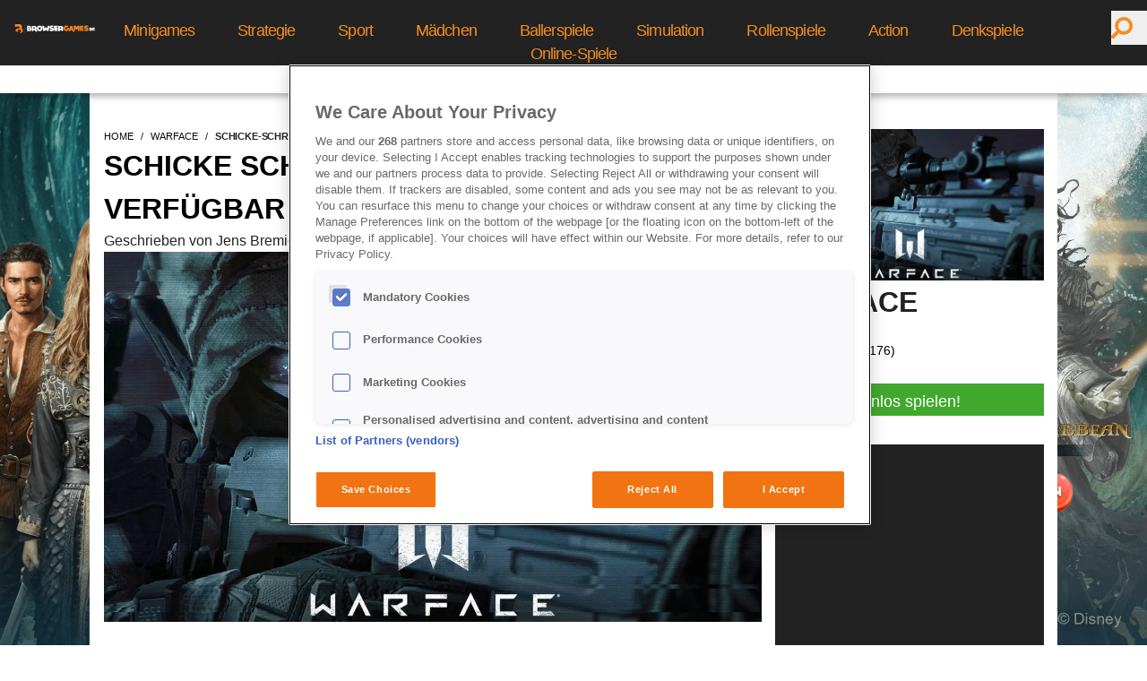

--- FILE ---
content_type: text/html; charset=utf-8
request_url: https://www.browsergames.de/warface/schicke-schrotflinte-fur-kurze-zeit-verfugbar
body_size: 18601
content:
<!DOCTYPE html><html lang=de dir=ltr><head><title>BrowserGames.de | Warface: Schicke Schrotflinte für kurze Zeit verfügbar</title><meta property="og:locale" name="og:locale" content="de_DE" data-qmeta="locale"><meta property="og:type" name="og:type" content="page" data-qmeta="type"><meta property="og:title" name="og:title" content="BrowserGames.de | Warface: Schicke Schrotflinte für kurze Zeit verfügbar" data-qmeta="title"><meta name="description" content="In Warface gibt es derzeit eine besondere Schrotflinte, die ihr aus Zufallskisten ziehen könnt - aber nur diese Woche!" data-qmeta="description"><meta property="og:description" name="og:description" content="In Warface gibt es derzeit eine besondere Schrotflinte, die ihr aus Zufallskisten ziehen könnt - aber nur diese Woche!" data-qmeta="ogDescription"><meta property="og:url" name="og:url" content="https://www.browsergames.de/warface/schicke-schrotflinte-fur-kurze-zeit-verfugbar" data-qmeta="url"><meta property="og:image" name="og:image" content="https://www.browsergames.de/uploads/public/9a4f0cc83b58d1b45495af1b0e7de387/9a4f0cc83b58d1b45495af1b0e7de387.jpg" data-qmeta="image"><meta http-equiv="X-Status-Code" content="200" data-qmeta="equiv"><link href="https://securepubads.g.doubleclick.net/tag/js/gpt.js" rel="preload" as="script" data-qmeta="gpt"><script async src="https://pagead2.googlesyndication.com/pagead/js/adsbygoogle.js?client=ca-pub-8061160645273500" dataAdClient="ca-pub-8061160645273500" data-qmeta="adsense"></script><script  data-qmeta="gtagJsTop">window.dataLayer = window.dataLayer || [];
  function gtag(){dataLayer.push(arguments);}
  gtag('consent', 'default', {
    'ad_storage': 'denied',
    'analytics_storage': 'denied',
    'personalization_storage': 'denied',
    'functionality_storage': 'granted',
    'security_storage': 'granted',
  });</script><script src="https://www.googletagmanager.com/gtag/js?id=G-B9H48VRBF7" data-qmeta="gtagJs"></script><script  data-qmeta="gtagJsMain">gtag('js', new Date());

  gtag('config', 'G-B9H48VRBF7');</script><script src="https://cdn.cookielaw.org/consent/0100dddb-5f41-4b25-8e6b-dd57e290d631/OtAutoBlock.js" data-qmeta="oneTrustAutoBlock"></script><script src="https://cdn.cookielaw.org/scripttemplates/otSDKStub.js" charset="UTF-8" data-domain-script="0100dddb-5f41-4b25-8e6b-dd57e290d631" data-qmeta="oneTrustMain"></script><script  data-qmeta="oneTrustOptanonWrapper">var canDisplayAd = false; function OptanonWrapper() {
            if(typeof window?.googletag !== 'undefined'){
              window.googletag.pubads().setPrivacySettings({
                nonPersonalizedAds: false,
                limitedAds: false,
              });
            }
            if (OnetrustActiveGroups.match(/C0004/) && typeof gtag !== 'undefined') {
              gtag('consent', 'update', {
                'ad_storage': 'granted',
                'analytics_storage': 'granted',
                'personalization_storage': 'granted',
              });
            }
            if (document.cookie.match(/OptanonAlertBoxClosed/)) {
              if(typeof window?.googletag !== 'undefined'){
                window.googletag.pubads().refresh();
              }
              canDisplayAd = true;
              window.postMessage("OneTrustClosed");
            }
          }</script><script src="https://securepubads.g.doubleclick.net/tag/js/gpt.js" async="true" data-qmeta="scriptGpt"></script><script src="https://pagead2.googlesyndication.com/tag/js/gpt.js" async="true" data-qmeta="limitedGpt"></script><script  data-qmeta="initDC">window.googletag = window.googletag || {};window.googletag.cmd = window.googletag.cmd || [];</script><script type="application/ld+json" data-qmeta="ldJson">{"@context":"http://schema.org/","@graph":[{"@type":"Organization","@id":"https://www.adspreemedia.com","name":"Adspree media GmbH","url":"https://www.adspreemedia.com","logo":{"@type":"ImageObject","url":"https://www.adspreemedia.com/wp-content/uploads/2018/07/AdSpree-Final-PNG-home.png"},"address":{"@type":"PostalAddress","streetAddress":"Schlesische Str. 27","addressLocality":"Aufgang C","addressRegion":"Berlin","postalCode":"10997","addressCountry":"Germany"}},{"@type":"WebPage","breadcrumb":{"@type":"BreadcrumbList","itemListElement":[{"@type":"ListItem","position":1,"name":"Home","item":"https://www.browsergames.de/"},{"@type":"ListItem","position":2,"name":"Schicke Schrotflinte für kurze Zeit verfügbar","item":"https://www.browsergames.de/warface/schicke-schrotflinte-fur-kurze-zeit-verfugbar"}]},"publisher":{"@id":"https://www.adspreemedia.com"},"isAccessibleForFree":"True"},{"@type":["Article","NewsArticle"],"url":"https://www.browsergames.de/warface/schicke-schrotflinte-fur-kurze-zeit-verfugbar","name":"Schicke Schrotflinte für kurze Zeit verfügbar","author":{"@type":"Person","name":"undefined"},"datePublished":"2017-10-24T14:55:08.000Z","dateModified":"2017-10-24T14:55:08.000Z","publisher":{"@id":"https://www.adspreemedia.com"},"headline":"In Warface gibt es derzeit eine besondere Schrotflinte, die ihr aus Zufallskisten ziehen könnt - aber nur diese Woche!","image":{"@type":"ImageObject","url":"https://www.browsergames.de/uploads/public/9a4f0cc83b58d1b45495af1b0e7de387/9a4f0cc83b58d1b45495af1b0e7de387.jpg"}}]}</script><base href=/ ><title>portal-v2</title><meta charset=utf-8><meta name=description content=portal-v2><meta name=format-detection content="telephone=no"><meta name=msapplication-tap-highlight content=no><meta name=viewport content="user-scalable=no,initial-scale=1,maximum-scale=5,minimum-scale=1,width=device-width"><link rel=icon type=image/png sizes=128x128 href=icons/favicon-128x128.png><link rel=icon type=image/png sizes=96x96 href=icons/favicon-96x96.png><link rel=icon type=image/png sizes=32x32 href=icons/favicon-32x32.png><link rel=icon type=image/png sizes=16x16 href=icons/favicon-16x16.png><link rel=icon type=image/ico href=favicon.ico><meta name=google-site-verification content=LNcqMTgk_fS6p_D8ZHQQyQVeBAiM8xezsW__uImW70w> <link rel="stylesheet" href="/css/vendor.39c5799f.css"><link rel="stylesheet" href="/css/app.9bfe70a2.css"><link rel="stylesheet" href="/css/209.6e047c8d.css"></head><body class="desktop no-touch body--light" data-server-rendered><script id="qmeta-init">window.__Q_META__={"title":"BrowserGames.de | Warface: Schicke Schrotflinte für kurze Zeit verfügbar","meta":{"locale":{"property":"og:locale","name":"og:locale","content":"de_DE"},"type":{"property":"og:type","name":"og:type","content":"page"},"title":{"property":"og:title","name":"og:title","content":"BrowserGames.de | Warface: Schicke Schrotflinte für kurze Zeit verfügbar"},"description":{"name":"description","content":"In Warface gibt es derzeit eine besondere Schrotflinte, die ihr aus Zufallskisten ziehen könnt - aber nur diese Woche!"},"ogDescription":{"property":"og:description","name":"og:description","content":"In Warface gibt es derzeit eine besondere Schrotflinte, die ihr aus Zufallskisten ziehen könnt - aber nur diese Woche!"},"url":{"property":"og:url","name":"og:url","content":"https://www.browsergames.de/warface/schicke-schrotflinte-fur-kurze-zeit-verfugbar"},"image":{"property":"og:image","name":"og:image","content":"https://www.browsergames.de/uploads/public/9a4f0cc83b58d1b45495af1b0e7de387/9a4f0cc83b58d1b45495af1b0e7de387.jpg"},"equiv":{"http-equiv":"X-Status-Code","content":"200"}},"link":{"gpt":{"href":"https://securepubads.g.doubleclick.net/tag/js/gpt.js","rel":"preload","as":"script"}},"htmlAttr":{},"bodyAttr":{},"script":{"adsense":{"async":true,"src":"https://pagead2.googlesyndication.com/pagead/js/adsbygoogle.js?client=ca-pub-8061160645273500","dataAdClient":"ca-pub-8061160645273500"},"gtagJsTop":{"innerHTML":"window.dataLayer = window.dataLayer || [];\n  function gtag(){dataLayer.push(arguments);}\n  gtag('consent', 'default', {\n    'ad_storage': 'denied',\n    'analytics_storage': 'denied',\n    'personalization_storage': 'denied',\n    'functionality_storage': 'granted',\n    'security_storage': 'granted',\n  });"},"gtagJs":{"src":"https://www.googletagmanager.com/gtag/js?id=G-B9H48VRBF7"},"gtagJsMain":{"innerHTML":"gtag('js', new Date());\n\n  gtag('config', 'G-B9H48VRBF7');"},"oneTrustAutoBlock":{"src":"https://cdn.cookielaw.org/consent/0100dddb-5f41-4b25-8e6b-dd57e290d631/OtAutoBlock.js"},"oneTrustMain":{"src":"https://cdn.cookielaw.org/scripttemplates/otSDKStub.js","charset":"UTF-8","data-domain-script":"0100dddb-5f41-4b25-8e6b-dd57e290d631"},"oneTrustOptanonWrapper":{"innerHTML":"var canDisplayAd = false; function OptanonWrapper() {\n            if(typeof window?.googletag !== 'undefined'){\n              window.googletag.pubads().setPrivacySettings({\n                nonPersonalizedAds: false,\n                limitedAds: false,\n              });\n            }\n            if (OnetrustActiveGroups.match(/C0004/) && typeof gtag !== 'undefined') {\n              gtag('consent', 'update', {\n                'ad_storage': 'granted',\n                'analytics_storage': 'granted',\n                'personalization_storage': 'granted',\n              });\n            }\n            if (document.cookie.match(/OptanonAlertBoxClosed/)) {\n              if(typeof window?.googletag !== 'undefined'){\n                window.googletag.pubads().refresh();\n              }\n              canDisplayAd = true;\n              window.postMessage(\"OneTrustClosed\");\n            }\n          }"},"scriptGpt":{"src":"https://securepubads.g.doubleclick.net/tag/js/gpt.js","async":"true"},"limitedGpt":{"src":"https://pagead2.googlesyndication.com/tag/js/gpt.js","async":"true"},"initDC":{"innerHTML":"window.googletag = window.googletag || {};window.googletag.cmd = window.googletag.cmd || [];"},"ldJson":{"type":"application/ld+json","innerHTML":"{\"@context\":\"http://schema.org/\",\"@graph\":[{\"@type\":\"Organization\",\"@id\":\"https://www.adspreemedia.com\",\"name\":\"Adspree media GmbH\",\"url\":\"https://www.adspreemedia.com\",\"logo\":{\"@type\":\"ImageObject\",\"url\":\"https://www.adspreemedia.com/wp-content/uploads/2018/07/AdSpree-Final-PNG-home.png\"},\"address\":{\"@type\":\"PostalAddress\",\"streetAddress\":\"Schlesische Str. 27\",\"addressLocality\":\"Aufgang C\",\"addressRegion\":\"Berlin\",\"postalCode\":\"10997\",\"addressCountry\":\"Germany\"}},{\"@type\":\"WebPage\",\"breadcrumb\":{\"@type\":\"BreadcrumbList\",\"itemListElement\":[{\"@type\":\"ListItem\",\"position\":1,\"name\":\"Home\",\"item\":\"https://www.browsergames.de/\"},{\"@type\":\"ListItem\",\"position\":2,\"name\":\"Schicke Schrotflinte für kurze Zeit verfügbar\",\"item\":\"https://www.browsergames.de/warface/schicke-schrotflinte-fur-kurze-zeit-verfugbar\"}]},\"publisher\":{\"@id\":\"https://www.adspreemedia.com\"},\"isAccessibleForFree\":\"True\"},{\"@type\":[\"Article\",\"NewsArticle\"],\"url\":\"https://www.browsergames.de/warface/schicke-schrotflinte-fur-kurze-zeit-verfugbar\",\"name\":\"Schicke Schrotflinte für kurze Zeit verfügbar\",\"author\":{\"@type\":\"Person\",\"name\":\"undefined\"},\"datePublished\":\"2017-10-24T14:55:08.000Z\",\"dateModified\":\"2017-10-24T14:55:08.000Z\",\"publisher\":{\"@id\":\"https://www.adspreemedia.com\"},\"headline\":\"In Warface gibt es derzeit eine besondere Schrotflinte, die ihr aus Zufallskisten ziehen könnt - aber nur diese Woche!\",\"image\":{\"@type\":\"ImageObject\",\"url\":\"https://www.browsergames.de/uploads/public/9a4f0cc83b58d1b45495af1b0e7de387/9a4f0cc83b58d1b45495af1b0e7de387.jpg\"}}]}"}}}</script> <div id=q-app><div id="main-body" class="relative"><div></div><div></div><div></div><div class="w-full fixed top-0 left-0 bg-skin-gray h-fit min-h-16 flex z-20 menu-div menu-small:hidden z-21"><div class="flex justify-start w-1/12 items-center h-16"><a href="/" class="router-link-active ml-4" id="desktop-menu-logo"><img data-ot-ignore src="[data-uri]" class="w-full" alt="logo"></a></div><div class="text-white flex justify-center tracking-tighter w-10/12 text-center pt-r-1p3 text-p-17p6 flex-shrink-0 font-light"><!--[--><div class="menu-item menu-small-desktop:text-p-21 menu-small-desktop:pt-2"><a href="/games/denkspiele/minigames" class="ml-6 mr-6">Minigames</a></div><div class="menu-item menu-small-desktop:text-p-21 menu-small-desktop:pt-2"><a href="/games/strategie" class="ml-6 mr-6">Strategie</a></div><div class="menu-item menu-small-desktop:text-p-21 menu-small-desktop:pt-2"><a href="/games/sport" class="ml-6 mr-6">Sport</a></div><div class="menu-item menu-small-desktop:text-p-21 menu-small-desktop:pt-2"><a href="/games/maedchen-spiele" class="ml-6 mr-6">Mädchen</a></div><div class="menu-item menu-small-desktop:text-p-21 menu-small-desktop:pt-2"><a href="/games/ballerspiele" class="ml-6 mr-6">Ballerspiele</a></div><div class="menu-item menu-small-desktop:text-p-21 menu-small-desktop:pt-2"><a href="/games/simulation" class="ml-6 mr-6">Simulation</a></div><div class="menu-item menu-small-desktop:text-p-21 menu-small-desktop:pt-2"><a href="/games/rollenspiele" class="ml-6 mr-6">Rollenspiele</a></div><div class="menu-item menu-small-desktop:text-p-21 menu-small-desktop:pt-2"><a href="/games/action" class="ml-6 mr-6">Action</a></div><div class="menu-item menu-small-desktop:text-p-21 menu-small-desktop:pt-2"><a href="/games/denkspiele" class="ml-6 mr-6">Denkspiele</a></div><div class="menu-item menu-small-desktop:text-p-21 menu-small-desktop:pt-2"><a href="/games/online-spiele" class="ml-6 mr-6">Online-Spiele</a></div><!--]--></div><div class="flex justify-end w-1/12"><div class="flex pt-p-12 relative w-auto flex-shrink-0"><button type="submit" class="w-p-40 h-p-38 border-none text-pg-red text-center pr-6"><i class="q-icon fas fa-search fa-flip-horizontal text-p-24" style="" aria-hidden="true" role="presentation"> </i></button><!----></div></div></div><div class="w-full fixed top-16 left-0 bg-white sub-menu h-10 flex z-20 shadow-custom menu-small:hidden"><div class="hidden"><a href="/" class="router-link-active ml-4" id="desktop-menu-logo"><img data-ot-ignore src="[data-uri]" class="w-full" alt="logo"></a></div><div class="sub-menu text-pg-black flex justify-center w-full text-center pt-3 text-p-16 flex-shrink-0 font-light"><!--[--><div class="menu-item menu-small-desktop:text-p-21 menu-small-desktop:pt-2"><a href="/games" class="ml-6 mr-6">Alle Spiele</a></div><div class="menu-item menu-small-desktop:text-p-21 menu-small-desktop:pt-2"><a href="/magazin/news" class="ml-6 mr-6">News</a></div><div class="menu-item menu-small-desktop:text-p-21 menu-small-desktop:pt-2"><a href="/games/top10" class="ml-6 mr-6">Top 10</a></div><div class="menu-item menu-small-desktop:text-p-21 menu-small-desktop:pt-2"><a href="/games/neuerscheinungen" class="ml-6 mr-6">Neuerscheinungen</a></div><div class="menu-item menu-small-desktop:text-p-21 menu-small-desktop:pt-2"><a href="/games/beliebte-spiele" class="ml-6 mr-6">Beliebte Spiele</a></div><!--]--></div><div class="hidden"><div class="flex pt-p-12 relative w-auto flex-shrink-0"><button type="submit" class="w-p-40 h-p-38 border-none text-pg-red text-center pr-6"><i class="q-icon fas fa-search fa-flip-horizontal text-p-24" style="" aria-hidden="true" role="presentation"> </i></button><!----></div></div></div><div class="w-full h-full fixed top-0 left-0 -z-1 small:hidden h-full" style="background-image:url(https://www.browsergames.de/uploads/public/potctow_wallpaper_2560x1440_fd5bfe8098/potctow_wallpaper_2560x1440_fd5bfe8098.png);background-position:center;background-size:cover;background-repeat:no-repeat;"><!----><!----></div><input id="menuToggleCheckbox" type="checkbox"><div id="fullBody"><div id="menuToggle"><label for="menuToggleCheckbox" class="hidden">Toggle menu</label><div><span class="bg-skin-red"></span><span class="bg-skin-red"></span><span class="bg-skin-red"></span></div></div><div id="mobile-menu" class="w-full fixed top-0 left-0 bg-skin-gray h-16 small:flex z-22 menu-big:hidden"><div class="flex justify-start w-full items-center m-auto mt-4 w-p-150"><a href="/" class="router-link-active" id="mobile-menu-logo"><img data-ot-ignore src="[data-uri]" class="w-full" alt="logo"></a></div><div class="absolute top-0 right-0"><div class="flex pt-p-12 relative w-auto flex-shrink-0"><button type="submit" class="w-p-40 h-p-38 border-none text-pg-red text-center pr-6"><i class="q-icon fas fa-search fa-flip-horizontal text-p-24" style="" aria-hidden="true" role="presentation"> </i></button><!----></div></div></div><div id="main-content"><div class="desktop:flex"><div class="flex flex-grow"><a href="https://potc.bigpoint.com/?aid=3954&amp;aip=bgde_gamepage" rel="noopener noreferrer" target="_blank" class="flex-grow"><!--[--><!--]--></a><!----></div><div class="tablet:w-full desktop:w-content mx-auto bg-white menu-big:mt-20 menu-small:mt-0"><div id="container"><div class="flex flex-wrap content-start bg-skin-background"><div class="small:w-full desktop:w-main-content pl-4 small:pr-4 mt-10"><div class="breadcrumb-main"><ul class="flex breadcrumbs"><!--[--><li class="px-0"><a href="/" class="router-link-active">home</a></li><li class="px-0"><a href="/warface" class="">warface</a></li><li class="active px-0"><h1>schicke-schrotflinte-fur-kurze-zeit-verfugbar</h1></li><!--]--></ul></div><!----><div class="flex w-full small:flex-col-reverse item-center"><h2 class="title w-full text-p-32 font-bold uppercase leading-normal pr-4">Schicke Schrotflinte für kurze Zeit verfügbar</h2><div class="desktop:w-full small:w-full"><div class="text-pg-black text-p-16">Geschrieben von Jens Bremicker am 24.10.2017 um 16:55 Uhr</div></div></div><div class="w-full"><!--[--><div><!----><!----><!----><!----><!----><!----><!----><!----><div data-selector="contentContainer"><!----><div id="container"><div class="bg-skin-background flex flex-wrap content-start"><div class="article-text"><p><strong>In Warface gibt es derzeit eine besondere Schrotflinte, die ihr aus Zufallskisten ziehen könnt - aber nur diese Woche!</strong></p>
</div></div></div></div><!----><!----><!----><!----><!----><!----><!----><!----><!----><!----><!----></div><div><!----><div data-selector="editorialMedia" class="pb-4"><div class="q-img q-img--menu" style="" role="img" aria-label="Warface" title="_Warface_gamedetail_1290x726"><div style="padding-bottom:56.25%;"></div><div class="q-img__container absolute-full"><img class="q-img__image q-img__image--with-transition q-img__image--loaded" style="object-fit:cover;object-position:50% 50%;" alt="Warface" loading="lazy" fetchpriority="auto" aria-hidden="true" draggable="false" src="[data-uri]"></div><div class="q-img__content absolute-full q-anchor--skip"></div></div><!----><!----></div><!----><!----><!----><!----><!----><!----><!----><!----><!----><!----><!----><!----><!----><!----><!----><!----><div data-selector="adZoneCollectionContainerDesktop"><div id="div-gpt-ad-1688733950589-0" class="ad-728 small:hidden py-2"></div></div><div data-selector="adZoneCollectionContainerMobile"><div id="div-gpt-ad-1688734281897-0" class="ad-300 desktop:hidden py-2"></div></div></div><div><!----><!----><!----><!----><!----><!----><!----><!----><div data-selector="contentContainer"><!----><div id="container"><div class="bg-skin-background flex flex-wrap content-start"><div class="article-text"><p>Wer in Warface weniger gerne als Scharfschütze unterwegs ist, sondern lieber in den direkten Nahkampf geht, dürfte ein großer Freund von Schrotflinten sein. Falls ihr in dem kostenlosen Ego-Shooter auf der Suche nach einer neuen Shotgun seid, solltet ihr derzeit eure Kredits in Zufallskisten investieren, um vielleicht die PEG-7 zu ergattern. Sie basiert auf der MAG-7 und zeichnet sich durch ihr hohes Schadenspotenzial aus – und das, obwohl sie eine relativ kleine Waffe ist. Zudem erweist sie sich als eine der Schrotflinten mit etwas besserer Genauigkeit und Reichweite. Des Weiteren hat die PEG-7 einen relativ geringen Rückstoß.   </p>
<p> Die Waffe gibt es in Warface in zwei Varianten: der normalen und einer goldenen Version. Beide könnt ihr aus Zufallskisten ziehen, die ihr mit Kredits erwerbt. Die goldene PEG-7 ist ein klein wenig besser als die gewöhnliche Variante, da sie eine höhere Feuerrate hat (130 statt 128) und sechs statt nur fünf Kugeln pro Magazin erlaubt.</p>
</div></div></div></div><!----><!----><!----><!----><!----><!----><!----><!----><!----><!----><!----></div><div><!----><div data-selector="editorialMedia" class="pb-4"><div class="q-img q-img--menu" style="" role="img" aria-label="Warface - PEG-7" title="Warface_screenshot_944x472_PEG-7.jpg"><div style="padding-bottom:56.25%;"></div><div class="q-img__container absolute-full"><img class="q-img__image q-img__image--with-transition q-img__image--loaded" style="object-fit:cover;object-position:50% 50%;" alt="Warface - PEG-7" loading="lazy" fetchpriority="auto" aria-hidden="true" draggable="false" src="[data-uri]"></div><div class="q-img__content absolute-full q-anchor--skip"></div></div><div class="bg-skin-gray text-white font-p-16 py-1 px-2 leading-5">Die PEG-7 ist die ideale Waffe für den Nahkampf.
</div><!----></div><!----><!----><!----><!----><!----><!----><!----><!----><!----><!----><!----><!----><!----><!----><!----><!----><div data-selector="adZoneCollectionContainerDesktop"><div id="div-gpt-ad-1688734185550-0" class="ad-728 small:hidden py-2"></div></div><div data-selector="adZoneCollectionContainerMobile"><div id="div-gpt-ad-1688734244060-0" class="ad-300 desktop:hidden py-2"></div></div></div><div><!----><!----><!----><!----><!----><!----><!----><!----><div data-selector="contentContainer"><!----><div id="container"><div class="bg-skin-background flex flex-wrap content-start"><div class="article-text"><p>Die PEG-7 kommt darüber hinaus mit eigenen Erfolgen daher. Einen erhaltet ihr, wenn ihr 10.000 Gegner mit der Waffe tötet. Dabei ist es egal, ob ihr dabei die normale oder die goldene Variante verwendet. Das Gleiche gilt für ein zweites Achievement, für das ihr 25.000 Spieler abknallen müsst. Ein dritter Erfolg ist der goldenen PEG-7 vorbehalten, für den ihr aber nur 999 Kontrahenten ausschalten müsst.  </p>
<p> Kommen wir nun aber zum großen Haken der PEG-7: Die Schrotflinte ist nur für einen sehr kurzen Zeitraum in Warface verfügbar. Nur in Zufallskisten, die ihr bis zum 26. Oktober kauft, kann dieses Tötungswerkzeug enthalten sein.</p>
<p>Quelle: Crytek / My.com</p>
</div></div></div></div><!----><!----><!----><!----><!----><!----><!----><!----><!----><!----><!----></div><div><!----><!----><!----><!----><div data-selector="dynamicButtonContainer"><div class="w-full my-4"><div class="block"><a href="/clickout-handler/game/1296" rel="noopener noreferrer" target="_blank" class=""><!--[--><div class="colorlessDynamicButton border pt-p-6 pb-p-2 px-p-20 w-fit" style="--button-background:#40A92D;--button-hover-background:#FEFEFE;--button-text-color:#FFFFFF;--button-hover-text-color:#40A92D;" aria-label="Jetzt kostenlos spielen!"><div class="w-full">Jetzt kostenlos spielen!<!----></div></div><!--]--></a><!----></div></div></div><!----><!----><!----><!----><!----><!----><!----><!----><!----><!----><!----><!----><!----><div data-selector="adZoneCollectionContainerDesktop"><div id="div-gpt-ad-1688994062680-0" class="ad-728 small:hidden py-2"></div></div><div data-selector="adZoneCollectionContainerMobile"><div id="div-gpt-ad-1688994150964-0" class="ad-300 desktop:hidden py-2"></div></div></div><!--]--></div></div><div class="small:hidden desktop:w-p-300 mx-p-15 mt-10 text-white mb-2 sidebar"><div class="bg-skin-gray"><div class="pb-4 bg-white"><a href="/warface" class="small-mobile:w-full"><div class="relative"><div class="q-img q-img--menu small-mobile:w-full not-small-mobile:w-p-300 h-p-169 object-cover" style="" role="img" aria-label="Insert alt text"><div style="padding-bottom:56.25%;"></div><div class="q-img__container absolute-full"><img class="q-img__image q-img__image--with-transition q-img__image--loaded" style="object-fit:cover;object-position:50% 50%;" alt="Insert alt text" loading="lazy" fetchpriority="auto" aria-hidden="true" draggable="false" src="[data-uri]"></div><div class="q-img__content absolute-full q-anchor--skip"></div></div><!----></div></a><div class="my-p-10 text-p-32 leading-p-28 text-pg-black hover:text-pg-red"><h3 class="text-pg-black inherit-size">Warface</h3></div><div class="w-full"><div class="mt-p-10 text-pg-black font-bold text-p-14">User-Wertung <br></div></div><iframe class="text-pg-red flex w-full" src="/_svc/rating-stars/game-1296/results/#black" allowtransparency="true" height="30px" style="border:0;"></iframe><div class="w-full my-4"><div class="block"><a href="/clickout-handler/game/1296" rel="noopener noreferrer" target="_blank" class=""><!--[--><div class="dynamicButton border text-p-17p6 pt-p-6 pb-p-2 px-p-20 w-full" style="--button-background:#40A92D;--button-hover-background:#FEFEFE;--button-text-color:#FFFFFF;--button-hover-text-color:#40A92D;" aria-label="Jetzt kostenlos spielen!"><div class="w-full">Jetzt kostenlos spielen!<!----></div></div><!--]--></a><!----></div></div></div><div id="div-gpt-ad-1688737052443-0" class="ad-300"></div><div class="w-full"><!--[--><div><!----><!----><!----><!----><!----><!----><!----><!----><div data-selector="contentContainer"><div class="flex w-full small:flex-col-reverse item-center mt-2 pt-2"><h3 class="text-white p-p-0-20 text-p-25 title w-full font-bold uppercase leading-normal">TOP ONLINE-SPIELE</h3></div><!----></div><!----><!----><!----><!----><!----><!----><!----><!----><!----><!----><!----></div><div><!----><!----><!----><!----><!----><!----><!----><!----><!----><!----><div data-selector="gamelistContainer"><div class="w-full"><div><div class="flex flex-wrap w-full"><!--[--><div class=""><a href="/taonga-die-inselfarm" class="small-mobile:w-full"><div class="relative"><div class="q-img q-img--menu small-mobile:w-full not-small-mobile:w-p-300 h-p-169 object-cover" style="" role="img" aria-label="Insert alt text"><div style="padding-bottom:56.25%;"></div><div class="q-img__container absolute-full"><img class="q-img__image q-img__image--with-transition q-img__image--loaded" style="object-fit:cover;object-position:50% 50%;" alt="Insert alt text" loading="lazy" fetchpriority="auto" aria-hidden="true" draggable="false" src="[data-uri]"></div><div class="q-img__content absolute-full q-anchor--skip"></div></div><!----></div></a><!----><a href="/taonga-die-inselfarm" class="flex-full-row"><div class="text-p-24 leading-p-28 my-p-10 mx-p-20 text-white text-pg-white hover:text-pg-red"><h3 class="link-title inherit-color inherit-size">Taonga: die Inselfarm</h3></div></a><div class="w-full"><!----></div><iframe class="text-pg-red flex ml-p-20 w-fit" src="/_svc/rating-stars/game-24409/results/?readOnly=true#white" allowtransparency="true" height="30px" style="border:0;"></iframe><div class="w-full my-4 p-p-0-20-40"><div class="block"><a href="/clickout-handler/game/24409" rel="noopener noreferrer" target="_blank" class=""><!--[--><div class="dynamicButton border text-p-17p6 pt-p-6 pb-p-2 px-p-20 w-full border-black text-center" style="--button-background:var(--color-pg-red);--button-hover-background:#222;--button-text-color:#FEFEFE;--button-hover-text-color:#FEFEFE;" aria-label="Jetzt kostenlos spielen!"><div class="w-full">Jetzt kostenlos spielen!<!----></div></div><!--]--></a><!----></div></div></div><div class=""><a href="/stronghold-kingdoms" class="small-mobile:w-full"><div class="relative"><div class="q-img q-img--menu small-mobile:w-full not-small-mobile:w-p-300 h-p-169 object-cover" style="" role="img" aria-label="Insert alt text"><div style="padding-bottom:56.25%;"></div><div class="q-img__container absolute-full"><img class="q-img__image q-img__image--with-transition q-img__image--loaded" style="object-fit:cover;object-position:50% 50%;" alt="Insert alt text" loading="lazy" fetchpriority="auto" aria-hidden="true" draggable="false" src="[data-uri]"></div><div class="q-img__content absolute-full q-anchor--skip"></div></div><!----></div></a><!----><a href="/stronghold-kingdoms" class="flex-full-row"><div class="text-p-24 leading-p-28 my-p-10 mx-p-20 text-white text-pg-white hover:text-pg-red"><h3 class="link-title inherit-color inherit-size">Stronghold Kingdoms</h3></div></a><div class="w-full"><!----></div><iframe class="text-pg-red flex ml-p-20 w-fit" src="/_svc/rating-stars/game-1000/results/?readOnly=true#white" allowtransparency="true" height="30px" style="border:0;"></iframe><div class="w-full my-4 p-p-0-20-40"><div class="block"><a href="/clickout-handler/game/1000" rel="noopener noreferrer" target="_blank" class=""><!--[--><div class="dynamicButton border text-p-17p6 pt-p-6 pb-p-2 px-p-20 w-full border-black text-center" style="--button-background:var(--color-pg-red);--button-hover-background:#222;--button-text-color:#FEFEFE;--button-hover-text-color:#FEFEFE;" aria-label="Jetzt kostenlos spielen!"><div class="w-full">Jetzt kostenlos spielen!<!----></div></div><!--]--></a><!----></div></div></div><div class=""><a href="/farm-merge-valley" class="small-mobile:w-full"><div class="relative"><div class="q-img q-img--menu small-mobile:w-full not-small-mobile:w-p-300 h-p-169 object-cover" style="" role="img" aria-label="Insert alt text"><div style="padding-bottom:56.25%;"></div><div class="q-img__container absolute-full"><img class="q-img__image q-img__image--with-transition q-img__image--loaded" style="object-fit:cover;object-position:50% 50%;" alt="Insert alt text" loading="lazy" fetchpriority="auto" aria-hidden="true" draggable="false" src="[data-uri]"></div><div class="q-img__content absolute-full q-anchor--skip"></div></div><!----></div></a><!----><a href="/farm-merge-valley" class="flex-full-row"><div class="text-p-24 leading-p-28 my-p-10 mx-p-20 text-white text-pg-white hover:text-pg-red"><h3 class="link-title inherit-color inherit-size">Farm Merge Valley</h3></div></a><div class="w-full"><!----></div><iframe class="text-pg-red flex ml-p-20 w-fit" src="/_svc/rating-stars/game-25831/results/?readOnly=true#white" allowtransparency="true" height="30px" style="border:0;"></iframe><div class="w-full my-4 p-p-0-20-40"><div class="block"><a href="/clickout-handler/game/25831" rel="noopener noreferrer" target="_blank" class=""><!--[--><div class="dynamicButton border text-p-17p6 pt-p-6 pb-p-2 px-p-20 w-full border-black text-center" style="--button-background:var(--color-pg-red);--button-hover-background:#222;--button-text-color:#FEFEFE;--button-hover-text-color:#FEFEFE;" aria-label="Jetzt kostenlos spielen!"><div class="w-full">Jetzt kostenlos spielen!<!----></div></div><!--]--></a><!----></div></div></div><div class=""><a href="/war-thunder" class="small-mobile:w-full"><div class="relative"><div class="q-img q-img--menu small-mobile:w-full not-small-mobile:w-p-300 h-p-169 object-cover" style="" role="img" aria-label="Insert alt text"><div style="padding-bottom:56.25%;"></div><div class="q-img__container absolute-full"><img class="q-img__image q-img__image--with-transition q-img__image--loaded" style="object-fit:cover;object-position:50% 50%;" alt="Insert alt text" loading="lazy" fetchpriority="auto" aria-hidden="true" draggable="false" src="[data-uri]"></div><div class="q-img__content absolute-full q-anchor--skip"></div></div><!----></div></a><!----><a href="/war-thunder" class="flex-full-row"><div class="text-p-24 leading-p-28 my-p-10 mx-p-20 text-white text-pg-white hover:text-pg-red"><h3 class="link-title inherit-color inherit-size">War Thunder</h3></div></a><div class="w-full"><!----></div><iframe class="text-pg-red flex ml-p-20 w-fit" src="/_svc/rating-stars/game-1233/results/?readOnly=true#white" allowtransparency="true" height="30px" style="border:0;"></iframe><div class="w-full my-4 p-p-0-20-40"><div class="block"><a href="/clickout-handler/game/1233" rel="noopener noreferrer" target="_blank" class=""><!--[--><div class="dynamicButton border text-p-17p6 pt-p-6 pb-p-2 px-p-20 w-full border-black text-center" style="--button-background:var(--color-pg-red);--button-hover-background:#222;--button-text-color:#FEFEFE;--button-hover-text-color:#FEFEFE;" aria-label="Jetzt kostenlos spielen!"><div class="w-full">Jetzt kostenlos spielen!<!----></div></div><!--]--></a><!----></div></div></div><div class=""><a href="/game-of-thrones-online" class="small-mobile:w-full"><div class="relative"><div class="q-img q-img--menu small-mobile:w-full not-small-mobile:w-p-300 h-p-169 object-cover" style="" role="img" aria-label="Insert alt text"><div style="padding-bottom:56.25%;"></div><div class="q-img__container absolute-full"><img class="q-img__image q-img__image--with-transition q-img__image--loaded" style="object-fit:cover;object-position:50% 50%;" alt="Insert alt text" loading="lazy" fetchpriority="auto" aria-hidden="true" draggable="false" src="[data-uri]"></div><div class="q-img__content absolute-full q-anchor--skip"></div></div><!----></div></a><!----><a href="/game-of-thrones-online" class="flex-full-row"><div class="text-p-24 leading-p-28 my-p-10 mx-p-20 text-white text-pg-white hover:text-pg-red"><h3 class="link-title inherit-color inherit-size">Game of Thrones </h3></div></a><div class="w-full"><!----></div><iframe class="text-pg-red flex ml-p-20 w-fit" src="/_svc/rating-stars/game-1391/results/?readOnly=true#white" allowtransparency="true" height="30px" style="border:0;"></iframe><div class="w-full my-4 p-p-0-20-40"><div class="block"><a href="/clickout-handler/game/1391" rel="noopener noreferrer" target="_blank" class=""><!--[--><div class="dynamicButton border text-p-17p6 pt-p-6 pb-p-2 px-p-20 w-full border-black text-center" style="--button-background:var(--color-pg-red);--button-hover-background:#222;--button-text-color:#FEFEFE;--button-hover-text-color:#FEFEFE;" aria-label="Jetzt kostenlos spielen!"><div class="w-full">Jetzt kostenlos spielen!<!----></div></div><!--]--></a><!----></div></div></div><div class=""><a href="/farmerama" class="small-mobile:w-full"><div class="relative"><div class="q-img q-img--menu small-mobile:w-full not-small-mobile:w-p-300 h-p-169 object-cover" style="" role="img" aria-label="Insert alt text"><div style="padding-bottom:56.25%;"></div><div class="q-img__container absolute-full"><img class="q-img__image q-img__image--with-transition q-img__image--loaded" style="object-fit:cover;object-position:50% 50%;" alt="Insert alt text" loading="lazy" fetchpriority="auto" aria-hidden="true" draggable="false" src="[data-uri]"></div><div class="q-img__content absolute-full q-anchor--skip"></div></div><!----></div></a><!----><a href="/farmerama" class="flex-full-row"><div class="text-p-24 leading-p-28 my-p-10 mx-p-20 text-white text-pg-white hover:text-pg-red"><h3 class="link-title inherit-color inherit-size">Farmerama</h3></div></a><div class="w-full"><!----></div><iframe class="text-pg-red flex ml-p-20 w-fit" src="/_svc/rating-stars/game-612/results/?readOnly=true#white" allowtransparency="true" height="30px" style="border:0;"></iframe><div class="w-full my-4 p-p-0-20-40"><div class="block"><a href="/clickout-handler/game/612" rel="noopener noreferrer" target="_blank" class=""><!--[--><div class="dynamicButton border text-p-17p6 pt-p-6 pb-p-2 px-p-20 w-full border-black text-center" style="--button-background:var(--color-pg-red);--button-hover-background:#222;--button-text-color:#FEFEFE;--button-hover-text-color:#FEFEFE;" aria-label="Jetzt kostenlos spielen!"><div class="w-full">Jetzt kostenlos spielen!<!----></div></div><!--]--></a><!----></div></div></div><div class=""><a href="/myfreefarm" class="small-mobile:w-full"><div class="relative"><div class="q-img q-img--menu small-mobile:w-full not-small-mobile:w-p-300 h-p-169 object-cover" style="" role="img" aria-label="Insert alt text"><div style="padding-bottom:56.25%;"></div><div class="q-img__container absolute-full"><img class="q-img__image q-img__image--with-transition q-img__image--loaded" style="object-fit:cover;object-position:50% 50%;" alt="Insert alt text" loading="lazy" fetchpriority="auto" aria-hidden="true" draggable="false" src="[data-uri]"></div><div class="q-img__content absolute-full q-anchor--skip"></div></div><!----></div></a><!----><a href="/myfreefarm" class="flex-full-row"><div class="text-p-24 leading-p-28 my-p-10 mx-p-20 text-white text-pg-white hover:text-pg-red"><h3 class="link-title inherit-color inherit-size">My Free Farm</h3></div></a><div class="w-full"><!----></div><iframe class="text-pg-red flex ml-p-20 w-fit" src="/_svc/rating-stars/game-540/results/?readOnly=true#white" allowtransparency="true" height="30px" style="border:0;"></iframe><div class="w-full my-4 p-p-0-20-40"><div class="block"><a href="/clickout-handler/game/540" rel="noopener noreferrer" target="_blank" class=""><!--[--><div class="dynamicButton border text-p-17p6 pt-p-6 pb-p-2 px-p-20 w-full border-black text-center" style="--button-background:var(--color-pg-red);--button-hover-background:#222;--button-text-color:#FEFEFE;--button-hover-text-color:#FEFEFE;" aria-label="Jetzt kostenlos spielen!"><div class="w-full">Jetzt kostenlos spielen!<!----></div></div><!--]--></a><!----></div></div></div><div class=""><a href="/my-free-zoo" class="small-mobile:w-full"><div class="relative"><div class="q-img q-img--menu small-mobile:w-full not-small-mobile:w-p-300 h-p-169 object-cover" style="" role="img" aria-label="Insert alt text"><div style="padding-bottom:56.25%;"></div><div class="q-img__container absolute-full"><img class="q-img__image q-img__image--with-transition q-img__image--loaded" style="object-fit:cover;object-position:50% 50%;" alt="Insert alt text" loading="lazy" fetchpriority="auto" aria-hidden="true" draggable="false" src="[data-uri]"></div><div class="q-img__content absolute-full q-anchor--skip"></div></div><!----></div></a><!----><a href="/my-free-zoo" class="flex-full-row"><div class="text-p-24 leading-p-28 my-p-10 mx-p-20 text-white text-pg-white hover:text-pg-red"><h3 class="link-title inherit-color inherit-size">My Free Zoo</h3></div></a><div class="w-full"><!----></div><iframe class="text-pg-red flex ml-p-20 w-fit" src="/_svc/rating-stars/game-1347/results/?readOnly=true#white" allowtransparency="true" height="30px" style="border:0;"></iframe><div class="w-full my-4 p-p-0-20-40"><div class="block"><a href="/clickout-handler/game/1347" rel="noopener noreferrer" target="_blank" class=""><!--[--><div class="dynamicButton border text-p-17p6 pt-p-6 pb-p-2 px-p-20 w-full border-black text-center" style="--button-background:var(--color-pg-red);--button-hover-background:#222;--button-text-color:#FEFEFE;--button-hover-text-color:#FEFEFE;" aria-label="Jetzt kostenlos spielen!"><div class="w-full">Jetzt kostenlos spielen!<!----></div></div><!--]--></a><!----></div></div></div><div class=""><a href="/drakensang-online" class="small-mobile:w-full"><div class="relative"><div class="q-img q-img--menu small-mobile:w-full not-small-mobile:w-p-300 h-p-169 object-cover" style="" role="img" aria-label="Insert alt text"><div style="padding-bottom:56.25%;"></div><div class="q-img__container absolute-full"><img class="q-img__image q-img__image--with-transition q-img__image--loaded" style="object-fit:cover;object-position:50% 50%;" alt="Insert alt text" loading="lazy" fetchpriority="auto" aria-hidden="true" draggable="false" src="[data-uri]"></div><div class="q-img__content absolute-full q-anchor--skip"></div></div><!----></div></a><!----><a href="/drakensang-online" class="flex-full-row"><div class="text-p-24 leading-p-28 my-p-10 mx-p-20 text-white text-pg-white hover:text-pg-red"><h3 class="link-title inherit-color inherit-size">Drakensang Online</h3></div></a><div class="w-full"><!----></div><iframe class="text-pg-red flex ml-p-20 w-fit" src="/_svc/rating-stars/game-1010/results/?readOnly=true#white" allowtransparency="true" height="30px" style="border:0;"></iframe><div class="w-full my-4 p-p-0-20-40"><div class="block"><a href="/clickout-handler/game/1010" rel="noopener noreferrer" target="_blank" class=""><!--[--><div class="dynamicButton border text-p-17p6 pt-p-6 pb-p-2 px-p-20 w-full border-black text-center" style="--button-background:var(--color-pg-red);--button-hover-background:#222;--button-text-color:#FEFEFE;--button-hover-text-color:#FEFEFE;" aria-label="Jetzt kostenlos spielen!"><div class="w-full">Jetzt kostenlos spielen!<!----></div></div><!--]--></a><!----></div></div></div><div class=""><a href="/seafight" class="small-mobile:w-full"><div class="relative"><div class="q-img q-img--menu small-mobile:w-full not-small-mobile:w-p-300 h-p-169 object-cover" style="" role="img" aria-label="Insert alt text"><div style="padding-bottom:56.25%;"></div><div class="q-img__container absolute-full"><img class="q-img__image q-img__image--with-transition q-img__image--loaded" style="object-fit:cover;object-position:50% 50%;" alt="Insert alt text" loading="lazy" fetchpriority="auto" aria-hidden="true" draggable="false" src="[data-uri]"></div><div class="q-img__content absolute-full q-anchor--skip"></div></div><!----></div></a><!----><a href="/seafight" class="flex-full-row"><div class="text-p-24 leading-p-28 my-p-10 mx-p-20 text-white text-pg-white hover:text-pg-red"><h3 class="link-title inherit-color inherit-size">Seafight</h3></div></a><div class="w-full"><!----></div><iframe class="text-pg-red flex ml-p-20 w-fit" src="/_svc/rating-stars/game-129/results/?readOnly=true#white" allowtransparency="true" height="30px" style="border:0;"></iframe><div class="w-full my-4 p-p-0-20-40"><div class="block"><a href="/clickout-handler/game/129" rel="noopener noreferrer" target="_blank" class=""><!--[--><div class="dynamicButton border text-p-17p6 pt-p-6 pb-p-2 px-p-20 w-full border-black text-center" style="--button-background:var(--color-pg-red);--button-hover-background:#222;--button-text-color:#FEFEFE;--button-hover-text-color:#FEFEFE;" aria-label="Jetzt kostenlos spielen!"><div class="w-full">Jetzt kostenlos spielen!<!----></div></div><!--]--></a><!----></div></div></div><!--]--></div></div><!----></div></div><!----><!----><!----><!----><!----><!----><!----><!----><!----></div><!--]--></div><div id="div-gpt-ad-1688737116608-0" class="ad-300"></div></div></div></div></div></div><div class="flex flex-grow"><a href="https://potc.bigpoint.com/?aid=3954&amp;aip=bgde_gamepage" rel="noopener noreferrer" target="_blank" class="flex-grow"><!--[--><!--]--></a><!----></div></div></div></div><div><div id="menuBody" class="menu-big:hidden"><div id="menu" class="bg-skin-gray text-white overflow-auto"><div class="font-p-18 text-white border-b-[1px] border-b-red p-p-20 text-center"> Menü </div><!--[--><div class="mobile-menu-item font-p-18 text-white border-b-[1px] border-b-red p-p-20"><a href="/games/denkspiele/minigames" class="">Minigames</a></div><div class="mobile-menu-item font-p-18 text-white border-b-[1px] border-b-red p-p-20"><a href="/games/strategie" class="">Strategie</a></div><div class="mobile-menu-item font-p-18 text-white border-b-[1px] border-b-red p-p-20"><a href="/games/sport" class="">Sport</a></div><div class="mobile-menu-item font-p-18 text-white border-b-[1px] border-b-red p-p-20"><a href="/games/maedchen-spiele" class="">Mädchen</a></div><div class="mobile-menu-item font-p-18 text-white border-b-[1px] border-b-red p-p-20"><a href="/games/ballerspiele" class="">Ballerspiele</a></div><div class="mobile-menu-item font-p-18 text-white border-b-[1px] border-b-red p-p-20"><a href="/games/simulation" class="">Simulation</a></div><div class="mobile-menu-item font-p-18 text-white border-b-[1px] border-b-red p-p-20"><a href="/games/rollenspiele" class="">Rollenspiele</a></div><div class="mobile-menu-item font-p-18 text-white border-b-[1px] border-b-red p-p-20"><a href="/games/action" class="">Action</a></div><div class="mobile-menu-item font-p-18 text-white border-b-[1px] border-b-red p-p-20"><a href="/games/denkspiele" class="">Denkspiele</a></div><div class="mobile-menu-item font-p-18 text-white border-b-[1px] border-b-red p-p-20"><a href="/games/online-spiele" class="">Online-Spiele</a></div><!--]--></div></div></div><div id="menu-cover"></div><div id="footer" class="w-full bg-skin-light-gray absolute bottom-0 mb-pn-128"><div class="w-full flex flex-wrap m-auto"><div class="w-full flex justify-center items-center bg-white"><!--[--><div class="text-pg-black text-sm p-p-10 pr-3.5 font-bold tracking-tight red-on-hover small:w-full small:text-center"><a href="/datenschutz" class="">Datenschutz</a></div><div class="text-pg-black text-sm p-p-10 pr-3.5 font-bold tracking-tight red-on-hover small:w-full small:text-center"><a href="/impressum" class="">Impressum</a></div><div class="text-pg-black text-sm p-p-10 pr-3.5 font-bold tracking-tight red-on-hover small:w-full small:text-center"><a href="/magazin/allgemeine-teilnahmebedingungen-und-datenschutzerklarung-fur-gewinnspiele" class="">Gewinnspiel-Teilnahmebedingungen</a></div><!--]--></div><div class="w-full text-center text-white text-base p-1 pt-2 pl-8 pr-8 bg-skin-gray">Die mit * gekennzeichneten Links sind sogenannte Affiliate Links. Kommt über einen solchen Link ein Kauf zustande, werden wir mit einer Provision beteiligt. Für dich entstehen dabei keine Mehrkosten.</div><div class="w-full text-center text-pg-red leading-10 shadow-footer bg-skin-gray"> © 2026 Browsergames.de All rights reserved. </div></div></div></div></div><script>window.__INITIAL_STATE__={"defaultLayoutModule":{"articleLists":{},"articleListsInfo":{},"menu":{"f-m-b-i-1":{"data":{"menus":{"__typename":"MenuEntityResponseCollection","data":[{"__typename":"MenuEntity","attributes":{"__typename":"Menu","Items":[{"__typename":"ComponentMenuMenuItem","id":"162","MenuItem":{"__typename":"MenuItemEntityResponse","data":{"__typename":"MenuItemEntity","attributes":{"__typename":"MenuItem","DisplayName":"Minigames","Link":"\u002Fgames\u002Fdenkspiele\u002Fminigames"},"id":"23"}}},{"__typename":"ComponentMenuMenuItem","id":"2","MenuItem":{"__typename":"MenuItemEntityResponse","data":{"__typename":"MenuItemEntity","attributes":{"__typename":"MenuItem","DisplayName":"Strategie","Link":"\u002Fgames\u002Fstrategie"},"id":"2"}}},{"__typename":"ComponentMenuMenuItem","id":"7","MenuItem":{"__typename":"MenuItemEntityResponse","data":{"__typename":"MenuItemEntity","attributes":{"__typename":"MenuItem","DisplayName":"Sport","Link":"\u002Fgames\u002Fsport"},"id":"7"}}},{"__typename":"ComponentMenuMenuItem","id":"8","MenuItem":{"__typename":"MenuItemEntityResponse","data":{"__typename":"MenuItemEntity","attributes":{"__typename":"MenuItem","DisplayName":"Mädchen","Link":"\u002Fgames\u002Fmaedchen-spiele"},"id":"8"}}},{"__typename":"ComponentMenuMenuItem","id":"4","MenuItem":{"__typename":"MenuItemEntityResponse","data":{"__typename":"MenuItemEntity","attributes":{"__typename":"MenuItem","DisplayName":"Ballerspiele","Link":"\u002Fgames\u002Fballerspiele"},"id":"4"}}},{"__typename":"ComponentMenuMenuItem","id":"3","MenuItem":{"__typename":"MenuItemEntityResponse","data":{"__typename":"MenuItemEntity","attributes":{"__typename":"MenuItem","DisplayName":"Simulation","Link":"\u002Fgames\u002Fsimulation"},"id":"5"}}},{"__typename":"ComponentMenuMenuItem","id":"5","MenuItem":{"__typename":"MenuItemEntityResponse","data":{"__typename":"MenuItemEntity","attributes":{"__typename":"MenuItem","DisplayName":"Rollenspiele","Link":"\u002Fgames\u002Frollenspiele"},"id":"3"}}},{"__typename":"ComponentMenuMenuItem","id":"9","MenuItem":{"__typename":"MenuItemEntityResponse","data":{"__typename":"MenuItemEntity","attributes":{"__typename":"MenuItem","DisplayName":"Action","Link":"\u002Fgames\u002Faction"},"id":"9"}}},{"__typename":"ComponentMenuMenuItem","id":"6","MenuItem":{"__typename":"MenuItemEntityResponse","data":{"__typename":"MenuItemEntity","attributes":{"__typename":"MenuItem","DisplayName":"Denkspiele","Link":"\u002Fgames\u002Fdenkspiele"},"id":"6"}}},{"__typename":"ComponentMenuMenuItem","id":"10","MenuItem":{"__typename":"MenuItemEntityResponse","data":{"__typename":"MenuItemEntity","attributes":{"__typename":"MenuItem","DisplayName":"Online-Spiele","Link":"\u002Fgames\u002Fonline-spiele"},"id":"10"}}}]},"id":"1"}]}},"loading":false,"networkStatus":7},"f-m-b-i-2":{"data":{"menus":{"__typename":"MenuEntityResponseCollection","data":[{"__typename":"MenuEntity","attributes":{"__typename":"Menu","Items":[{"__typename":"ComponentMenuMenuItem","id":"164","MenuItem":{"__typename":"MenuItemEntityResponse","data":{"__typename":"MenuItemEntity","attributes":{"__typename":"MenuItem","DisplayName":"Alle Spiele","Link":"\u002Fgames"},"id":"1"}}},{"__typename":"ComponentMenuMenuItem","id":"15","MenuItem":{"__typename":"MenuItemEntityResponse","data":{"__typename":"MenuItemEntity","attributes":{"__typename":"MenuItem","DisplayName":"News","Link":"\u002Fmagazin\u002Fnews"},"id":"17"}}},{"__typename":"ComponentMenuMenuItem","id":"14","MenuItem":{"__typename":"MenuItemEntityResponse","data":{"__typename":"MenuItemEntity","attributes":{"__typename":"MenuItem","DisplayName":"Top 10","Link":"\u002Fgames\u002Ftop10"},"id":"13"}}},{"__typename":"ComponentMenuMenuItem","id":"12","MenuItem":{"__typename":"MenuItemEntityResponse","data":{"__typename":"MenuItemEntity","attributes":{"__typename":"MenuItem","DisplayName":"Neuerscheinungen","Link":"\u002Fgames\u002Fneuerscheinungen"},"id":"14"}}},{"__typename":"ComponentMenuMenuItem","id":"13","MenuItem":{"__typename":"MenuItemEntityResponse","data":{"__typename":"MenuItemEntity","attributes":{"__typename":"MenuItem","DisplayName":"Beliebte Spiele","Link":"\u002Fgames\u002Fbeliebte-spiele"},"id":"15"}}}]},"id":"2"}]}},"loading":false,"networkStatus":7}},"articles":{"f-a-b-u-p-i-4852":{"data":{"articles":{"__typename":"ArticleEntityResponseCollection","data":[{"__typename":"ArticleEntity","attributes":{"__typename":"Article","AdZoneOverride":{"__typename":"AdZoneCollectionEntityResponse","data":null},"ArticleType":{"__typename":"CategoryEntityResponse","data":{"__typename":"CategoryEntity","attributes":{"__typename":"Category","DisplayName":"News","Slug":"news"},"id":"6131"}},"Author":{"__typename":"AuthorEntityResponse","data":{"__typename":"AuthorEntity","attributes":{"__typename":"Author","Name":"Jens Bremicker"},"id":"212"}},"Categories":{"__typename":"CategoryRelationResponseCollection","data":[]},"Content":[{"__typename":"ComponentEditorialContentText","BodyText":"**In Warface gibt es derzeit eine besondere Schrotflinte, die ihr aus Zufallskisten ziehen könnt - aber nur diese Woche!**","Headline":null,"id":"12484"},{"__typename":"ComponentEditorialMedia","EmbedVideoURL":"","id":"6157","SingleImage":{"__typename":"UploadFileEntityResponse","data":{"__typename":"UploadFileEntity","attributes":{"__typename":"UploadFile","alternativeText":"Warface","caption":"","name":"_Warface_gamedetail_1290x726","url":"https:\u002F\u002Fwww.browsergames.de\u002Fuploads\u002Fpublic\u002F9a4f0cc83b58d1b45495af1b0e7de387\u002F9a4f0cc83b58d1b45495af1b0e7de387.jpg"},"id":"50883"}}},{"__typename":"ComponentEditorialContentText","BodyText":"Wer in Warface weniger gerne als Scharfschütze unterwegs ist, sondern lieber in den direkten Nahkampf geht, dürfte ein großer Freund von Schrotflinten sein. Falls ihr in dem kostenlosen Ego-Shooter auf der Suche nach einer neuen Shotgun seid, solltet ihr derzeit eure Kredits in Zufallskisten investieren, um vielleicht die PEG-7 zu ergattern. Sie basiert auf der MAG-7 und zeichnet sich durch ihr hohes Schadenspotenzial aus – und das, obwohl sie eine relativ kleine Waffe ist. Zudem erweist sie sich als eine der Schrotflinten mit etwas besserer Genauigkeit und Reichweite. Des Weiteren hat die PEG-7 einen relativ geringen Rückstoß.   \n  \n   \n  \n Die Waffe gibt es in Warface in zwei Varianten: der normalen und einer goldenen Version. Beide könnt ihr aus Zufallskisten ziehen, die ihr mit Kredits erwerbt. Die goldene PEG-7 ist ein klein wenig besser als die gewöhnliche Variante, da sie eine höhere Feuerrate hat (130 statt 128) und sechs statt nur fünf Kugeln pro Magazin erlaubt.","Headline":null,"id":"12485"},{"__typename":"ComponentEditorialMedia","EmbedVideoURL":"","id":"6158","SingleImage":{"__typename":"UploadFileEntityResponse","data":{"__typename":"UploadFileEntity","attributes":{"__typename":"UploadFile","alternativeText":"Warface - PEG-7","caption":"Die PEG-7 ist die ideale Waffe für den Nahkampf.\n","name":"Warface_screenshot_944x472_PEG-7.jpg","url":"https:\u002F\u002Fwww.browsergames.de\u002Fuploads\u002Fpublic\u002F609ef161aaceb1e9c80af8fc6f516d69\u002F609ef161aaceb1e9c80af8fc6f516d69.jpg"},"id":"53580"}}},{"__typename":"ComponentEditorialContentText","BodyText":"Die PEG-7 kommt darüber hinaus mit eigenen Erfolgen daher. Einen erhaltet ihr, wenn ihr 10.000 Gegner mit der Waffe tötet. Dabei ist es egal, ob ihr dabei die normale oder die goldene Variante verwendet. Das Gleiche gilt für ein zweites Achievement, für das ihr 25.000 Spieler abknallen müsst. Ein dritter Erfolg ist der goldenen PEG-7 vorbehalten, für den ihr aber nur 999 Kontrahenten ausschalten müsst.  \n  \n   \n  \n Kommen wir nun aber zum großen Haken der PEG-7: Die Schrotflinte ist nur für einen sehr kurzen Zeitraum in Warface verfügbar. Nur in Zufallskisten, die ihr bis zum 26. Oktober kauft, kann dieses Tötungswerkzeug enthalten sein.\n\n  \n   \nQuelle: Crytek \u002F My.com","Headline":null,"id":"12486"},{"__typename":"ComponentEditorialPlayButton","id":"3170","Name":null}],"LinkedGame":{"__typename":"GameEntityResponse","data":{"__typename":"GameEntity","attributes":{"__typename":"Game","DefaultPlayLink":"http:\u002F\u002Fwww.warface.com\u002F","GameHead":{"__typename":"ComponentContentGameHead","id":"690","ShortButtonText":"Jetzt kostenlos spielen!"},"GameMetadata":{"__typename":"ComponentContentGameMetadata","id":"690","State":"Online"},"Iframed":null,"OverrideNumberOfUserRatings":null,"OverrideUserRating":null,"SEO":{"__typename":"ComponentDataSeo","id":"860","ThumbnailImage":{"__typename":"UploadFileEntityResponse","data":{"__typename":"UploadFileEntity","attributes":{"__typename":"UploadFile","alternativeText":"Warface","caption":"","name":"_Warface_gamedetail_1290x726","url":"https:\u002F\u002Fwww.browsergames.de\u002Fuploads\u002Fpublic\u002F9a4f0cc83b58d1b45495af1b0e7de387\u002F9a4f0cc83b58d1b45495af1b0e7de387.jpg"},"id":"50883"}}},"Slug":"warface","Sponsored":null,"Title":"Warface"},"id":"1296"}},"publishedAt":"2017-10-24T14:55:08.000Z","SEO":{"__typename":"ComponentDataSeo","id":"3543","MetaDescription":"In Warface gibt es derzeit eine besondere Schrotflinte, die ihr aus Zufallskisten ziehen könnt - aber nur diese Woche!","MetaTitle":"Warface: Schicke Schrotflinte für kurze Zeit verfügbar","ThumbnailImage":{"__typename":"UploadFileEntityResponse","data":{"__typename":"UploadFileEntity","attributes":{"__typename":"UploadFile","alternativeText":"Warface","caption":"","name":"_Warface_gamedetail_1290x726","url":"https:\u002F\u002Fwww.browsergames.de\u002Fuploads\u002Fpublic\u002F9a4f0cc83b58d1b45495af1b0e7de387\u002F9a4f0cc83b58d1b45495af1b0e7de387.jpg"},"id":"50883"}}},"ShowByline":true,"Slug":"schicke-schrotflinte-fur-kurze-zeit-verfugbar","Sponsored":null,"Tags":{"__typename":"TagRelationResponseCollection","data":[]},"Title":"Schicke Schrotflinte für kurze Zeit verfügbar","url_path_id":"4852"},"id":"22941"}]}},"loading":false,"networkStatus":7}},"legacyArticles":{},"articleTypes":{},"games":{"f-g-l-b-i-1-l-10-o-0":{"data":{"gameLists":{"__typename":"GameListEntityResponseCollection","data":[{"__typename":"GameListEntity","attributes":{"__typename":"GameList","InfinityLoad":false,"ListingType":"Concise","Name":"Default Sidebar GameList","NumberOfGamesToShow":10,"ShowFilter":false,"ShowMoreButtonText":null,"TopStickyGames":[{"__typename":"ComponentComponentGame","Game":{"__typename":"GameEntityResponse","data":{"__typename":"GameEntity","attributes":{"__typename":"Game","GameMetadata":{"__typename":"ComponentContentGameMetadata","EditorialScore":null,"id":"1186","State":"Online"},"Iframed":null,"SEO":{"__typename":"ComponentDataSeo","id":"1356","MetaDescription":"In Taonga: die Inselfarm versuchst du dich als Landwirt und Abenteurer auf einer traumhaften Südseeinsel.","ThumbnailImage":{"__typename":"UploadFileEntityResponse","data":{"__typename":"UploadFileEntity","attributes":{"__typename":"UploadFile","alternativeText":"Taonga: die Inselfarm","caption":"","name":"taonga_main_1290x726.jpg","url":"https:\u002F\u002Fwww.browsergames.de\u002Fuploads\u002Fpublic\u002Feacf60ba84f6acb896872b3cebbf5270\u002Feacf60ba84f6acb896872b3cebbf5270.jpg"},"id":"57261"}}},"Slug":"taonga-die-inselfarm","Sponsored":false,"Title":"Taonga: die Inselfarm"},"id":"24409"}},"id":"3548"},{"__typename":"ComponentComponentGame","Game":{"__typename":"GameEntityResponse","data":{"__typename":"GameEntity","attributes":{"__typename":"Game","GameMetadata":{"__typename":"ComponentContentGameMetadata","EditorialScore":"Score_3","id":"765","State":"Online"},"Iframed":null,"SEO":{"__typename":"ComponentDataSeo","id":"935","MetaDescription":"Errichte Siedlungen und führe Schlachten gegen andere Burgherren. Spiele die bekannte Strategiereihe in Stronghold Kingdoms online und kostenlos.","ThumbnailImage":{"__typename":"UploadFileEntityResponse","data":{"__typename":"UploadFileEntity","attributes":{"__typename":"UploadFile","alternativeText":null,"caption":null,"name":"strongholdkingdoms_vikingshores_thumbnail_1290x726.png","url":"https:\u002F\u002Fwww.browsergames.de\u002Fuploads\u002Fpublic\u002Fstrongholdkingdoms_vikingshores_thumbnail_1290x726_6d7706e31d\u002Fstrongholdkingdoms_vikingshores_thumbnail_1290x726_6d7706e31d.png"},"id":"62163"}}},"Slug":"stronghold-kingdoms","Sponsored":null,"Title":"Stronghold Kingdoms"},"id":"1000"}},"id":"3344"},{"__typename":"ComponentComponentGame","Game":{"__typename":"GameEntityResponse","data":{"__typename":"GameEntity","attributes":{"__typename":"Game","GameMetadata":{"__typename":"ComponentContentGameMetadata","EditorialScore":null,"id":"1328","State":"Online"},"Iframed":true,"SEO":{"__typename":"ComponentDataSeo","id":"8565","MetaDescription":"Baue, vereine und erschaffe deine Traumfarm!","ThumbnailImage":{"__typename":"UploadFileEntityResponse","data":{"__typename":"UploadFileEntity","attributes":{"__typename":"UploadFile","alternativeText":null,"caption":null,"name":"farmmergevalley_thumbnail_1290x726.png","url":"https:\u002F\u002Fwww.browsergames.de\u002Fuploads\u002Fpublic\u002Ffarmmergevalley_thumbnail_1290x726_1d1e7df35a\u002Ffarmmergevalley_thumbnail_1290x726_1d1e7df35a.png"},"id":"62256"}}},"Slug":"farm-merge-valley","Sponsored":null,"Title":"Farm Merge Valley"},"id":"25831"}},"id":"3343"},{"__typename":"ComponentComponentGame","Game":{"__typename":"GameEntityResponse","data":{"__typename":"GameEntity","attributes":{"__typename":"Game","GameMetadata":{"__typename":"ComponentContentGameMetadata","EditorialScore":"Score_4","id":"704","State":"Online"},"Iframed":null,"SEO":{"__typename":"ComponentDataSeo","id":"874","MetaDescription":"Der Zweite Weltkrieg wurde auch in der Luft entschieden. In War Thunder mischen aber nicht nur Flieger mit, sondern auch Panzer und Kriegsschiffe.","ThumbnailImage":{"__typename":"UploadFileEntityResponse","data":{"__typename":"UploadFileEntity","attributes":{"__typename":"UploadFile","alternativeText":null,"caption":null,"name":"warthunder_thumbnail_1290x726.jpg","url":"https:\u002F\u002Fwww.browsergames.de\u002Fuploads\u002Fpublic\u002Fwarthunder_thumbnail_1290x726_274fa08d69\u002Fwarthunder_thumbnail_1290x726_274fa08d69.jpg"},"id":"61765"}}},"Slug":"war-thunder","Sponsored":null,"Title":"War Thunder"},"id":"1233"}},"id":"3543"},{"__typename":"ComponentComponentGame","Game":{"__typename":"GameEntityResponse","data":{"__typename":"GameEntity","attributes":{"__typename":"Game","GameMetadata":{"__typename":"ComponentContentGameMetadata","EditorialScore":null,"id":"652","State":"Online"},"Iframed":null,"SEO":{"__typename":"ComponentDataSeo","id":"822","MetaDescription":"Game of Thrones Winter Is Coming lässt dich dein eigenes Haus in Westeros erschaffen und die Welt der TV-Serie erobern.","ThumbnailImage":{"__typename":"UploadFileEntityResponse","data":{"__typename":"UploadFileEntity","attributes":{"__typename":"UploadFile","alternativeText":"Game of Thrones","caption":"","name":"game-of-thrones_thumbnail_1290x726","url":"https:\u002F\u002Fwww.browsergames.de\u002Fuploads\u002Fpublic\u002Fe0b7db37fbfecd0ef717faed8f74a495\u002Fe0b7db37fbfecd0ef717faed8f74a495.jpg"},"id":"61059"}}},"Slug":"game-of-thrones-online","Sponsored":null,"Title":"Game of Thrones "},"id":"1391"}},"id":"3342"},{"__typename":"ComponentComponentGame","Game":{"__typename":"GameEntityResponse","data":{"__typename":"GameEntity","attributes":{"__typename":"Game","GameMetadata":{"__typename":"ComponentContentGameMetadata","EditorialScore":"Score_5","id":"1","State":"Online"},"Iframed":null,"SEO":{"__typename":"ComponentDataSeo","id":"171","MetaDescription":"Verwandle deinen Hof in einen blühenden Betrieb! Als Farmer ist es deine Aufgabe, in Farmerama das Beste aus deinem Grund und Boden herauszuholen.","ThumbnailImage":{"__typename":"UploadFileEntityResponse","data":{"__typename":"UploadFileEntity","attributes":{"__typename":"UploadFile","alternativeText":null,"caption":null,"name":"farmerama_winter_thumbnail_1290x726_de.jpg","url":"https:\u002F\u002Fwww.browsergames.de\u002Fuploads\u002Fpublic\u002Ffarmerama_winter_thumbnail_1290x726_de_3d44dc6063\u002Ffarmerama_winter_thumbnail_1290x726_de_3d44dc6063.jpg"},"id":"62405"}}},"Slug":"farmerama","Sponsored":null,"Title":"Farmerama"},"id":"612"}},"id":"3351"},{"__typename":"ComponentComponentGame","Game":{"__typename":"GameEntityResponse","data":{"__typename":"GameEntity","attributes":{"__typename":"Game","GameMetadata":{"__typename":"ComponentContentGameMetadata","EditorialScore":null,"id":"885","State":"Online"},"Iframed":null,"SEO":{"__typename":"ComponentDataSeo","id":"1055","MetaDescription":"Der Bauernhof ruft! Im Browserspiel My Free Farm kümmerst du dich als Farmer um deine Tiere und die Felder.","ThumbnailImage":{"__typename":"UploadFileEntityResponse","data":{"__typename":"UploadFileEntity","attributes":{"__typename":"UploadFile","alternativeText":null,"caption":null,"name":"MyFreeFarm_Thumbnail_Weihnachten_1290x726.jpg","url":"https:\u002F\u002Fwww.browsergames.de\u002Fuploads\u002Fpublic\u002FMy_Free_Farm_Thumbnail_Weihnachten_1290x726_930a8bbd07\u002FMy_Free_Farm_Thumbnail_Weihnachten_1290x726_930a8bbd07.jpg"},"id":"62398"}}},"Slug":"myfreefarm","Sponsored":null,"Title":"My Free Farm"},"id":"540"}},"id":"3346"},{"__typename":"ComponentComponentGame","Game":{"__typename":"GameEntityResponse","data":{"__typename":"GameEntity","attributes":{"__typename":"Game","GameMetadata":{"__typename":"ComponentContentGameMetadata","EditorialScore":"Score_4","id":"672","State":"Online"},"Iframed":false,"SEO":{"__typename":"ComponentDataSeo","id":"842","MetaDescription":"In My Free Zoo ist mächtig was los: Tiere benötigen reichlich Futter und Gehege müssen mal richtig geschrubbt werden.","ThumbnailImage":{"__typename":"UploadFileEntityResponse","data":{"__typename":"UploadFileEntity","attributes":{"__typename":"UploadFile","alternativeText":null,"caption":null,"name":"MyFreeZoo_Thumbnail_Weihnachten_1290x726.jpg","url":"https:\u002F\u002Fwww.browsergames.de\u002Fuploads\u002Fpublic\u002FMy_Free_Zoo_Thumbnail_Weihnachten_1290x726_2045af0d55\u002FMy_Free_Zoo_Thumbnail_Weihnachten_1290x726_2045af0d55.jpg"},"id":"62399"}}},"Slug":"my-free-zoo","Sponsored":null,"Title":"My Free Zoo"},"id":"1347"}},"id":"3340"},{"__typename":"ComponentComponentGame","Game":{"__typename":"GameEntityResponse","data":{"__typename":"GameEntity","attributes":{"__typename":"Game","GameMetadata":{"__typename":"ComponentContentGameMetadata","EditorialScore":"Score_4","id":"762","State":"Online"},"Iframed":null,"SEO":{"__typename":"ComponentDataSeo","id":"932","MetaDescription":"Erlebe den Rollenspiel-Klassiker als actionreiche Online-Version. In Drakensang Online metzelst du dich durch Monsterhorden.","ThumbnailImage":{"__typename":"UploadFileEntityResponse","data":{"__typename":"UploadFileEntity","attributes":{"__typename":"UploadFile","alternativeText":"Drakensang Main Thumbnail","caption":null,"name":"drakensang_thumbnail_1290x726.jpg","url":"https:\u002F\u002Fwww.browsergames.de\u002Fuploads\u002Fpublic\u002Fdrakensang_thumbnail_1290x726_c9d90d7cce\u002Fdrakensang_thumbnail_1290x726_c9d90d7cce.jpg"},"id":"61696"}}},"Slug":"drakensang-online","Sponsored":null,"Title":"Drakensang Online"},"id":"1010"}},"id":"3338"},{"__typename":"ComponentComponentGame","Game":{"__typename":"GameEntityResponse","data":{"__typename":"GameEntity","attributes":{"__typename":"Game","GameMetadata":{"__typename":"ComponentContentGameMetadata","EditorialScore":"Score_3","id":"1009","State":"Online"},"Iframed":null,"SEO":{"__typename":"ComponentDataSeo","id":"1179","MetaDescription":"Als Seeräuber segelst du in Seafight über die Weltmeere und kämpfst gegen Meeresungeheuer sowie feindliche Schiffe.","ThumbnailImage":{"__typename":"UploadFileEntityResponse","data":{"__typename":"UploadFileEntity","attributes":{"__typename":"UploadFile","alternativeText":"Seafight","caption":"Seafight Thumbnail","name":"Seafight_thumbnail_1290x726","url":"https:\u002F\u002Fwww.browsergames.de\u002Fuploads\u002Fpublic\u002Fb3255999b787afe76dae99dd40595b75\u002Fb3255999b787afe76dae99dd40595b75.jpg"},"id":"50791"}}},"Slug":"seafight","Sponsored":null,"Title":"Seafight"},"id":"129"}},"id":"3337"}]},"id":"1"}]}},"loading":false,"networkStatus":7}},"gameCategories":{},"gameGenres":{},"gameLists":{},"homepage":{},"global":{"g-s":{"data":{"siteSetting":{"__typename":"SiteSettingEntityResponse","data":{"__typename":"SiteSettingEntity","attributes":{"__typename":"SiteSetting","ArticlePageAdZoneDefaults":{"__typename":"AdZoneCollectionEntityResponse","data":{"__typename":"AdZoneCollectionEntity","attributes":{"__typename":"AdZoneCollection","DesktopAdZone":[{"__typename":"ComponentAdsAdZone","AdIdentification":"div-gpt-ad-1688733950589-0","Device":"Desktop","Height":"90","id":"1","PathName":"\u002F22040431\u002FBG_Magazine_1","Width":"728"},{"__typename":"ComponentAdsAdZone","AdIdentification":"div-gpt-ad-1688734185550-0","Device":"Desktop","Height":"90","id":"2","PathName":"\u002F22040431\u002FBG_Magazine_2","Width":"728"},{"__typename":"ComponentAdsAdZone","AdIdentification":"div-gpt-ad-1688994062680-0","Device":"Desktop","Height":"90","id":"13","PathName":"\u002F22040431\u002FBG_Magazine_3","Width":"728"},{"__typename":"ComponentAdsAdZone","AdIdentification":"div-gpt-ad-1698413292938-0","Device":"Desktop","Height":"90","id":"15","PathName":"\u002F22040431\u002FBG_Magazine_4","Width":"728"},{"__typename":"ComponentAdsAdZone","AdIdentification":"div-gpt-ad-1698413582440-0","Device":"Desktop","Height":"90","id":"16","PathName":"\u002F22040431\u002FBG_Magazine_5","Width":"728"},{"__typename":"ComponentAdsAdZone","AdIdentification":"div-gpt-ad-1698414747705-0","Device":"Desktop","Height":"90","id":"17","PathName":"\u002F22040431\u002FBG_Magazine_6","Width":"728"},{"__typename":"ComponentAdsAdZone","AdIdentification":"div-gpt-ad-1698414824358-0","Device":"Desktop","Height":"90","id":"19","PathName":"\u002F22040431\u002FBG_Magazine_7","Width":"728"},{"__typename":"ComponentAdsAdZone","AdIdentification":"div-gpt-ad-1698414879082-0","Device":"Desktop","Height":"90","id":"20","PathName":"\u002F22040431\u002FBG_Magazine_8","Width":"728"},{"__typename":"ComponentAdsAdZone","AdIdentification":"div-gpt-ad-1698414936851-0","Device":"Desktop","Height":"90","id":"18","PathName":"\u002F22040431\u002FBG_Magazine_9","Width":"728"},{"__typename":"ComponentAdsAdZone","AdIdentification":"div-gpt-ad-1698685698237-0","Device":"Desktop","Height":"90","id":"54","PathName":"\u002F22040431\u002FBG_Magazine_10","Width":"728"},{"__typename":"ComponentAdsAdZone","AdIdentification":"div-gpt-ad-1698685751580-0","Device":"Desktop","Height":"90","id":"57","PathName":"\u002F22040431\u002FBG_Magazine_11","Width":"728"},{"__typename":"ComponentAdsAdZone","AdIdentification":"div-gpt-ad-1698685797209-0","Device":"Desktop","Height":"90","id":"59","PathName":"\u002F22040431\u002FBG_Magazine_12","Width":"728"},{"__typename":"ComponentAdsAdZone","AdIdentification":"div-gpt-ad-1698685839474-0","Device":"Desktop","Height":"90","id":"53","PathName":"\u002F22040431\u002FBG_Magazine_13","Width":"728"},{"__typename":"ComponentAdsAdZone","AdIdentification":"div-gpt-ad-1698685877429-0","Device":"Desktop","Height":"90","id":"58","PathName":"\u002F22040431\u002FBG_Magazine_14","Width":"728"},{"__typename":"ComponentAdsAdZone","AdIdentification":"div-gpt-ad-1698685920157-0","Device":"Desktop","Height":"90","id":"55","PathName":"\u002F22040431\u002FBG_Magazine_15","Width":"728"},{"__typename":"ComponentAdsAdZone","AdIdentification":"div-gpt-ad-1698685971525-0","Device":"Desktop","Height":"90","id":"56","PathName":"\u002F22040431\u002FBG_Magazine_16","Width":"728"}],"MobileAdZone":[{"__typename":"ComponentAdsAdZone","AdIdentification":"div-gpt-ad-1688734281897-0","Device":"Mobile","Height":"250","id":"3","PathName":"\u002F22040431\u002FMOB.BG_Magazine_1","Width":"300"},{"__typename":"ComponentAdsAdZone","AdIdentification":"div-gpt-ad-1688734244060-0","Device":"Mobile","Height":"250","id":"4","PathName":"\u002F22040431\u002FMOB.BG_Magazine_2","Width":"300"},{"__typename":"ComponentAdsAdZone","AdIdentification":"div-gpt-ad-1688994150964-0","Device":"Mobile","Height":"250","id":"14","PathName":"\u002F22040431\u002FMOB.BG_Magazine_3","Width":"300"},{"__typename":"ComponentAdsAdZone","AdIdentification":"div-gpt-ad-1698415574855-0","Device":"Mobile","Height":"250","id":"21","PathName":"\u002F22040431\u002FMOB.BG_Magazine_4","Width":"300"},{"__typename":"ComponentAdsAdZone","AdIdentification":"div-gpt-ad-1698415747989-0","Device":"Mobile","Height":"250","id":"22","PathName":"\u002F22040431\u002FMOB.BG_Magazine_5","Width":"300"},{"__typename":"ComponentAdsAdZone","AdIdentification":"div-gpt-ad-1698416395333-0","Device":"Mobile","Height":"250","id":"23","PathName":"\u002F22040431\u002FMOB.BG_Magazine_6","Width":"300"},{"__typename":"ComponentAdsAdZone","AdIdentification":"div-gpt-ad-1698416442793-0","Device":"Mobile","Height":"250","id":"24","PathName":"\u002F22040431\u002FMOB.BG_Magazine_7","Width":"300"},{"__typename":"ComponentAdsAdZone","AdIdentification":"div-gpt-ad-1698416499940-0","Device":"Mobile","Height":"250","id":"25","PathName":"\u002F22040431\u002FMOB.BG_Magazine_8","Width":"300"},{"__typename":"ComponentAdsAdZone","AdIdentification":"div-gpt-ad-1698416550896-0","Device":"Mobile","Height":"250","id":"26","PathName":"\u002F22040431\u002FMOB.BG_Magazine_9","Width":"300"},{"__typename":"ComponentAdsAdZone","AdIdentification":"div-gpt-ad-1698686240107-0","Device":"Mobile","Height":"250","id":"60","PathName":"\u002F22040431\u002FMOB.BG_Magazine_10","Width":"300"},{"__typename":"ComponentAdsAdZone","AdIdentification":"div-gpt-ad-1698686285033-0","Device":"Mobile","Height":"250","id":"61","PathName":"\u002F22040431\u002FMOB.BG_Magazine_11","Width":"300"},{"__typename":"ComponentAdsAdZone","AdIdentification":"div-gpt-ad-1698686362310-0","Device":"Mobile","Height":"250","id":"62","PathName":"\u002F22040431\u002FMOB.BG_Magazine_12","Width":"300"},{"__typename":"ComponentAdsAdZone","AdIdentification":"div-gpt-ad-1698686411339-0","Device":"Mobile","Height":"250","id":"63","PathName":"\u002F22040431\u002FMOB.BG_Magazine_13","Width":"300"},{"__typename":"ComponentAdsAdZone","AdIdentification":"div-gpt-ad-1698686454398-0","Device":"Mobile","Height":"250","id":"64","PathName":"\u002F22040431\u002FMOB.BG_Magazine_14","Width":"300"},{"__typename":"ComponentAdsAdZone","AdIdentification":"div-gpt-ad-1698686504540-0","Device":"Mobile","Height":"250","id":"65","PathName":"\u002F22040431\u002FMOB.BG_Magazine_15","Width":"300"},{"__typename":"ComponentAdsAdZone","AdIdentification":"div-gpt-ad-1698686552693-0","Device":"Mobile","Height":"250","id":"66","PathName":"\u002F22040431\u002FMOB.BG_Magazine_16","Width":"300"}],"ParagraphPerAd":"Two"},"id":"1"}},"DefaultSidebar":{"__typename":"SidebarEntityResponse","data":{"__typename":"SidebarEntity","attributes":{"__typename":"Sidebar","SidebarContent":[{"__typename":"ComponentEditorialContentText","BodyText":null,"Headline":"TOP ONLINE-SPIELE","id":"24656"},{"__typename":"ComponentComponentGameList","GameList":{"__typename":"GameListEntityResponse","data":{"__typename":"GameListEntity","attributes":{"__typename":"GameList","InfinityLoad":false,"ListingType":"Concise","Name":"Default Sidebar GameList","NumberOfGamesToShow":10,"ShowFilter":false,"ShowMoreButtonText":null},"id":"1"}},"id":"24"}]},"id":"11"}},"DefaultSidebarBottomAd":{"__typename":"ComponentAdsAdZone","AdIdentification":"div-gpt-ad-1688737116608-0","Device":"Desktop","Height":"250","id":"100","PathName":"\u002F22040431\u002FBG_Sidebar_Bottom","Width":"300"},"DefaultSidebarTopAd":{"__typename":"ComponentAdsAdZone","AdIdentification":"div-gpt-ad-1688737052443-0","Device":"Desktop","Height":"250","id":"99","PathName":"\u002F22040431\u002FBG_Sidebar_Top","Width":"300"},"DefaultWallpaper":{"__typename":"UploadFileEntityResponse","data":{"__typename":"UploadFileEntity","attributes":{"__typename":"UploadFile","url":"https:\u002F\u002Fwww.browsergames.de\u002Fuploads\u002Fpublic\u002Fbg_orange_0f76b578e5\u002Fbg_orange_0f76b578e5.jpg"},"id":"5"}},"GameDetailsPageAdZoneDefaults":{"__typename":"AdZoneCollectionEntityResponse","data":{"__typename":"AdZoneCollectionEntity","attributes":{"__typename":"AdZoneCollection","DesktopAdZone":[{"__typename":"ComponentAdsAdZone","AdIdentification":"div-gpt-ad-1688735016086-0","Device":"Desktop","Height":"90","id":"6","PathName":"\u002F22040431\u002FBG_GameDetail_1","Width":"728"},{"__typename":"ComponentAdsAdZone","AdIdentification":"div-gpt-ad-1688735757691-0","Device":"Desktop","Height":"90","id":"5","PathName":"\u002F22040431\u002FBG_GameDetail_2","Width":"728"},{"__typename":"ComponentAdsAdZone","AdIdentification":"div-gpt-ad-1688993794976-0","Device":"Desktop","Height":"90","id":"11","PathName":"\u002F22040431\u002FBG_GameDetail_3","Width":"728"},{"__typename":"ComponentAdsAdZone","AdIdentification":"div-gpt-ad-1698417526236-0","Device":"Desktop","Height":"90","id":"32","PathName":"\u002F22040431\u002FBG_GameDetail_4","Width":"728"},{"__typename":"ComponentAdsAdZone","AdIdentification":"div-gpt-ad-1698417572777-0","Device":"Desktop","Height":"90","id":"28","PathName":"\u002F22040431\u002FBG_GameDetail_5","Width":"728"},{"__typename":"ComponentAdsAdZone","AdIdentification":"div-gpt-ad-1698417621294-0","Device":"Desktop","Height":"90","id":"30","PathName":"\u002F22040431\u002FBG_GameDetail_6","Width":"728"},{"__typename":"ComponentAdsAdZone","AdIdentification":"div-gpt-ad-1698417669059-0","Device":"Desktop","Height":"90","id":"27","PathName":"\u002F22040431\u002FBG_GameDetail_7","Width":"728"},{"__typename":"ComponentAdsAdZone","AdIdentification":"div-gpt-ad-1698417715694-0","Device":"Desktop","Height":"90","id":"29","PathName":"\u002F22040431\u002FBG_GameDetail_8","Width":"728"},{"__typename":"ComponentAdsAdZone","AdIdentification":"div-gpt-ad-1698417763392-0","Device":"Desktop","Height":"90","id":"31","PathName":"\u002F22040431\u002FBG_GameDetail_9","Width":"728"},{"__typename":"ComponentAdsAdZone","AdIdentification":"div-gpt-ad-1698684537587-0","Device":"Desktop","Height":"90","id":"39","PathName":"\u002F22040431\u002FBG_GameDetail_10","Width":"728"},{"__typename":"ComponentAdsAdZone","AdIdentification":"div-gpt-ad-1698684600679-0","Device":"Desktop","Height":"90","id":"40","PathName":"\u002F22040431\u002FBG_GameDetail_11","Width":"728"},{"__typename":"ComponentAdsAdZone","AdIdentification":"div-gpt-ad-1698684656176-0","Device":"Desktop","Height":"90","id":"41","PathName":"\u002F22040431\u002FBG_GameDetail_12","Width":"728"},{"__typename":"ComponentAdsAdZone","AdIdentification":"div-gpt-ad-1698684721479-0","Device":"Desktop","Height":"90","id":"42","PathName":"\u002F22040431\u002FBG_GameDetail_13","Width":"728"},{"__typename":"ComponentAdsAdZone","AdIdentification":"div-gpt-ad-1698684771818-0","Device":"Desktop","Height":"90","id":"43","PathName":"\u002F22040431\u002FBG_GameDetail_14","Width":"728"},{"__typename":"ComponentAdsAdZone","AdIdentification":"div-gpt-ad-1698684826797-0","Device":"Desktop","Height":"90","id":"44","PathName":"\u002F22040431\u002FBG_GameDetail_15","Width":"728"},{"__typename":"ComponentAdsAdZone","AdIdentification":"div-gpt-ad-1698684881727-0","Device":"Desktop","Height":"90","id":"45","PathName":"\u002F22040431\u002FBG_GameDetail_16","Width":"728"}],"MobileAdZone":[{"__typename":"ComponentAdsAdZone","AdIdentification":"div-gpt-ad-1688735782181-0","Device":"Mobile","Height":"250","id":"7","PathName":"\u002F22040431\u002FMOB.BG_GameDetail_1","Width":"300"},{"__typename":"ComponentAdsAdZone","AdIdentification":"div-gpt-ad-1688735813095-0","Device":"Mobile","Height":"250","id":"8","PathName":"\u002F22040431\u002FMOB.BG_GameDetail_2","Width":"300"},{"__typename":"ComponentAdsAdZone","AdIdentification":"div-gpt-ad-1688993886744-0","Device":"Mobile","Height":"250","id":"12","PathName":"\u002F22040431\u002FMOB.BG_GameDetail_3","Width":"300"},{"__typename":"ComponentAdsAdZone","AdIdentification":"div-gpt-ad-1698418945393-0","Device":"Mobile","Height":"250","id":"34","PathName":"\u002F22040431\u002FMOB.BG_GameDetail_4","Width":"300"},{"__typename":"ComponentAdsAdZone","AdIdentification":"div-gpt-ad-1698419021870-0","Device":"Mobile","Height":"250","id":"35","PathName":"\u002F22040431\u002FMOB.BG_GameDetail_5","Width":"300"},{"__typename":"ComponentAdsAdZone","AdIdentification":"div-gpt-ad-1698419080374-0","Device":"Mobile","Height":"250","id":"37","PathName":"\u002F22040431\u002FMOB.BG_GameDetail_6","Width":"300"},{"__typename":"ComponentAdsAdZone","AdIdentification":"div-gpt-ad-1698419125591-0","Device":"Mobile","Height":"250","id":"33","PathName":"\u002F22040431\u002FMOB.BG_GameDetail_7","Width":"300"},{"__typename":"ComponentAdsAdZone","AdIdentification":"div-gpt-ad-1698419179123-0","Device":"Mobile","Height":"250","id":"36","PathName":"\u002F22040431\u002FMOB.BG_GameDetail_8","Width":"300"},{"__typename":"ComponentAdsAdZone","AdIdentification":"div-gpt-ad-1698419226781-0","Device":"Mobile","Height":"250","id":"38","PathName":"\u002F22040431\u002FMOB.BG_GameDetail_9","Width":"300"},{"__typename":"ComponentAdsAdZone","AdIdentification":"div-gpt-ad-1698685085611-0","Device":"Mobile","Height":"250","id":"46","PathName":"\u002F22040431\u002FMOB.BG_GameDetail_10","Width":"300"},{"__typename":"ComponentAdsAdZone","AdIdentification":"div-gpt-ad-1698685133631-0","Device":"Mobile","Height":"250","id":"51","PathName":"\u002F22040431\u002FMOB.BG_GameDetail_11","Width":"300"},{"__typename":"ComponentAdsAdZone","AdIdentification":"div-gpt-ad-1698685184039-0","Device":"Mobile","Height":"250","id":"48","PathName":"\u002F22040431\u002FMOB.BG_GameDetail_12","Width":"300"},{"__typename":"ComponentAdsAdZone","AdIdentification":"div-gpt-ad-1698685230382-0","Device":"Mobile","Height":"250","id":"47","PathName":"\u002F22040431\u002FMOB.BG_GameDetail_13","Width":"300"},{"__typename":"ComponentAdsAdZone","AdIdentification":"div-gpt-ad-1698685280409-0","Device":"Mobile","Height":"250","id":"49","PathName":"\u002F22040431\u002FMOB.BG_GameDetail_14","Width":"300"},{"__typename":"ComponentAdsAdZone","AdIdentification":"div-gpt-ad-1698685329619-0","Device":"Mobile","Height":"250","id":"52","PathName":"\u002F22040431\u002FMOB.BG_GameDetail_15","Width":"300"},{"__typename":"ComponentAdsAdZone","AdIdentification":"div-gpt-ad-1698685386029-0","Device":"Mobile","Height":"250","id":"50","PathName":"\u002F22040431\u002FMOB.BG_GameDetail_16","Width":"300"}],"ParagraphPerAd":"Two"},"id":"2"}},"HomepageArticleList":{"__typename":"ArticleListEntityResponse","data":{"__typename":"ArticleListEntity","id":"1"}},"HomepageSEO":{"__typename":"ComponentDataSeo","id":"8289","ListingDescription":"BrowserGames.de","MetaDescription":"BrowserGames.de","MetaTitle":"BrowserGames.de","ThumbnailImage":{"__typename":"UploadFileEntityResponse","data":{"__typename":"UploadFileEntity","attributes":{"__typename":"UploadFile","alternativeText":null,"caption":null,"name":"logo.svg","url":"https:\u002F\u002Fwww.browsergames.de\u002Fuploads\u002Fpublic\u002Flogo_8029e8d05c\u002Flogo_8029e8d05c.svg"},"id":"61610"}}},"HomepageSlider":{"__typename":"FeatureSliderEntityResponse","data":{"__typename":"FeatureSliderEntity","id":"1"}},"HomepageText":"\u003Cdiv class=\"p-4\"\u003E\n\n### Die besten Online-Spiele und Browsergames kostenlos spielen \n \n\nAussuchen und loslegen – bei einem Browsergame brauchst du nichts zu installieren. Stattdessen wählst du einfach das Spiel, das dir gefällt und spielst es direkt in deinem Browser. Viele Browsergames sind sogar ohne Anmeldung spielbar. Sollen deine Fortschritte und Errungenschaften gespeichert werden, musst du dich beim jeweiligen Anbieter registrieren – das dauert höchstens ein paar Minuten, und schon tauchst du in die Weiten der virtuellen Spielwelten ein. Viele Browsergames bieten aufwendige und wunderschön gestaltete Grafiken – um das bestmögliche Erlebnis zu genießen, solltest du stets die neueste Java-Version installiert haben. \n\n\u003Cbr\u003E \n\nKostenlose Browsergames bieten dir oft die Möglichkeit selbst zu entscheiden, ob du lieber ein wenig Geld oder mehr Zeit in ein Spiel investieren möchtest. So kannst du für eine kleine Summe Spielgegenstände und Boni kaufen, um deine Ziele schneller zu erreichen. Du kommst aber auch voran, ohne Geld auszugeben und hast dabei denselben Spielspaß – das dauert meist nur etwas länger. \n\n\u003Cbr\u003E \n\nDu hast ein Lieblings-Genre oder willst mal eine ganz neue Art von Browsergame ausprobieren? Kein Problem, denn die Auswahl ist groß: Hier findest du \u003Ca class=\"external-link\" href=\"https:\u002F\u002Fwww.browsergames.de\u002Fgames\u002Fonline-spiele\u002Fkriegsspiele\"\u003EKriegsspiele\u003C\u002Fa\u003E und \u003Ca class=\"external-link\" href=\"https:\u002F\u002Fwww.browsergames.de\u002Fgames\u002Faction\u002Fkampfspiele\"\u003EKampfspiele\u003C\u002Fa\u003E für den Nervenkitzel, aber auch lustige \u003Ca class=\"external-link\" href=\"https:\u002F\u002Fwww.browsergames.de\u002Fgames\u002Fmaedchen-spiele\u002Ftierspiele\u002Fpferdespiele\"\u003EPferdespiele\u003C\u002Fa\u003E und fantasievolle RPGs. \u003Ca class=\"external-link\" href=\"https:\u002F\u002Fwww.browsergames.de\u002Fgames\u002Fsimulation\u002Faufbauspiele\"\u003EAufbauspiele\u003C\u002Fa\u003E lassen dich zum Helden werden, und in einem Sportspiel lebst du auch virtuell deine aktive Seite aus. Das Beste daran: Kostenlose Online-Spiele spielst du nie allein. Mitspieler aus aller Welt sind in einem \u003Ca class=\"external-link\" href=\"https:\u002F\u002Fwww.browsergames.de\u002Fgames\u002Fballerspiele\u002Fego-shooter\"\u003EEgo-Shooter\u003C\u002Fa\u003E an deiner Seite – oder sie versuchen dir dein Territorium streitig zu machen. Um deine Mitspieler am anderen Ende der Welt kennenzulernen, stehen dir oft zahlreiche Chat-Funktionen zur Verfügung. Bevorzugst du stattdessen den Single-Player-Modus, kannst du dich mit anderen Spielern messen und deinen High-Score mit ihrem vergleichen – unter den kostenlosen Spielen ist für jeden Spielertyp etwas dabei. \n\n\u003Cbr\u003E\n\nDie Welt der Gratis-Spiele ist groß, und sie wächst jeden Tag weiter! Damit du auf dem Laufenden bleibst und nicht das nächste Highlight der kostenlosen Online-Spiele verschläfst, informieren wir dich immer über die besten Neuerscheinungen. Du und alle anderen Spieler haben dabei die Möglichkeit, die Spiele zu bewerten und zu kommentieren. Das kann dir dabei helfen, das passende Online-Spiel zu finden. Einige Spiele kannst du sogar kostenlos auf deinem Smartphone spielen – das erkennst du, wenn du auf ein Spiel klickst und anschließend unter den Tags der Punkt Mobile Games vorhanden ist. So hast du die besten kostenlosen Spiele immer mit dabei, und Langeweile wird zum Fremdwort. Doch genug gelesen – schau dich bei uns um und entdecke die riesige Welt der Browsergames. \n\u003C\u002Fdiv\u003E","InternalPageAdZoneDefaults":{"__typename":"AdZoneCollectionEntityResponse","data":{"__typename":"AdZoneCollectionEntity","attributes":{"__typename":"AdZoneCollection","DesktopAdZone":[{"__typename":"ComponentAdsAdZone","AdIdentification":"div-gpt-ad-1688733950589-0","Device":"Desktop","Height":"90","id":"1","PathName":"\u002F22040431\u002FBG_Magazine_1","Width":"728"},{"__typename":"ComponentAdsAdZone","AdIdentification":"div-gpt-ad-1688734185550-0","Device":"Desktop","Height":"90","id":"2","PathName":"\u002F22040431\u002FBG_Magazine_2","Width":"728"},{"__typename":"ComponentAdsAdZone","AdIdentification":"div-gpt-ad-1688994062680-0","Device":"Desktop","Height":"90","id":"13","PathName":"\u002F22040431\u002FBG_Magazine_3","Width":"728"},{"__typename":"ComponentAdsAdZone","AdIdentification":"div-gpt-ad-1698413292938-0","Device":"Desktop","Height":"90","id":"15","PathName":"\u002F22040431\u002FBG_Magazine_4","Width":"728"},{"__typename":"ComponentAdsAdZone","AdIdentification":"div-gpt-ad-1698413582440-0","Device":"Desktop","Height":"90","id":"16","PathName":"\u002F22040431\u002FBG_Magazine_5","Width":"728"},{"__typename":"ComponentAdsAdZone","AdIdentification":"div-gpt-ad-1698414747705-0","Device":"Desktop","Height":"90","id":"17","PathName":"\u002F22040431\u002FBG_Magazine_6","Width":"728"},{"__typename":"ComponentAdsAdZone","AdIdentification":"div-gpt-ad-1698414824358-0","Device":"Desktop","Height":"90","id":"19","PathName":"\u002F22040431\u002FBG_Magazine_7","Width":"728"},{"__typename":"ComponentAdsAdZone","AdIdentification":"div-gpt-ad-1698414879082-0","Device":"Desktop","Height":"90","id":"20","PathName":"\u002F22040431\u002FBG_Magazine_8","Width":"728"},{"__typename":"ComponentAdsAdZone","AdIdentification":"div-gpt-ad-1698414936851-0","Device":"Desktop","Height":"90","id":"18","PathName":"\u002F22040431\u002FBG_Magazine_9","Width":"728"},{"__typename":"ComponentAdsAdZone","AdIdentification":"div-gpt-ad-1698685698237-0","Device":"Desktop","Height":"90","id":"54","PathName":"\u002F22040431\u002FBG_Magazine_10","Width":"728"},{"__typename":"ComponentAdsAdZone","AdIdentification":"div-gpt-ad-1698685751580-0","Device":"Desktop","Height":"90","id":"57","PathName":"\u002F22040431\u002FBG_Magazine_11","Width":"728"},{"__typename":"ComponentAdsAdZone","AdIdentification":"div-gpt-ad-1698685797209-0","Device":"Desktop","Height":"90","id":"59","PathName":"\u002F22040431\u002FBG_Magazine_12","Width":"728"},{"__typename":"ComponentAdsAdZone","AdIdentification":"div-gpt-ad-1698685839474-0","Device":"Desktop","Height":"90","id":"53","PathName":"\u002F22040431\u002FBG_Magazine_13","Width":"728"},{"__typename":"ComponentAdsAdZone","AdIdentification":"div-gpt-ad-1698685877429-0","Device":"Desktop","Height":"90","id":"58","PathName":"\u002F22040431\u002FBG_Magazine_14","Width":"728"},{"__typename":"ComponentAdsAdZone","AdIdentification":"div-gpt-ad-1698685920157-0","Device":"Desktop","Height":"90","id":"55","PathName":"\u002F22040431\u002FBG_Magazine_15","Width":"728"},{"__typename":"ComponentAdsAdZone","AdIdentification":"div-gpt-ad-1698685971525-0","Device":"Desktop","Height":"90","id":"56","PathName":"\u002F22040431\u002FBG_Magazine_16","Width":"728"}],"MobileAdZone":[{"__typename":"ComponentAdsAdZone","AdIdentification":"div-gpt-ad-1688734281897-0","Device":"Mobile","Height":"250","id":"3","PathName":"\u002F22040431\u002FMOB.BG_Magazine_1","Width":"300"},{"__typename":"ComponentAdsAdZone","AdIdentification":"div-gpt-ad-1688734244060-0","Device":"Mobile","Height":"250","id":"4","PathName":"\u002F22040431\u002FMOB.BG_Magazine_2","Width":"300"},{"__typename":"ComponentAdsAdZone","AdIdentification":"div-gpt-ad-1688994150964-0","Device":"Mobile","Height":"250","id":"14","PathName":"\u002F22040431\u002FMOB.BG_Magazine_3","Width":"300"},{"__typename":"ComponentAdsAdZone","AdIdentification":"div-gpt-ad-1698415574855-0","Device":"Mobile","Height":"250","id":"21","PathName":"\u002F22040431\u002FMOB.BG_Magazine_4","Width":"300"},{"__typename":"ComponentAdsAdZone","AdIdentification":"div-gpt-ad-1698415747989-0","Device":"Mobile","Height":"250","id":"22","PathName":"\u002F22040431\u002FMOB.BG_Magazine_5","Width":"300"},{"__typename":"ComponentAdsAdZone","AdIdentification":"div-gpt-ad-1698416395333-0","Device":"Mobile","Height":"250","id":"23","PathName":"\u002F22040431\u002FMOB.BG_Magazine_6","Width":"300"},{"__typename":"ComponentAdsAdZone","AdIdentification":"div-gpt-ad-1698416442793-0","Device":"Mobile","Height":"250","id":"24","PathName":"\u002F22040431\u002FMOB.BG_Magazine_7","Width":"300"},{"__typename":"ComponentAdsAdZone","AdIdentification":"div-gpt-ad-1698416499940-0","Device":"Mobile","Height":"250","id":"25","PathName":"\u002F22040431\u002FMOB.BG_Magazine_8","Width":"300"},{"__typename":"ComponentAdsAdZone","AdIdentification":"div-gpt-ad-1698416550896-0","Device":"Mobile","Height":"250","id":"26","PathName":"\u002F22040431\u002FMOB.BG_Magazine_9","Width":"300"},{"__typename":"ComponentAdsAdZone","AdIdentification":"div-gpt-ad-1698686240107-0","Device":"Mobile","Height":"250","id":"60","PathName":"\u002F22040431\u002FMOB.BG_Magazine_10","Width":"300"},{"__typename":"ComponentAdsAdZone","AdIdentification":"div-gpt-ad-1698686285033-0","Device":"Mobile","Height":"250","id":"61","PathName":"\u002F22040431\u002FMOB.BG_Magazine_11","Width":"300"},{"__typename":"ComponentAdsAdZone","AdIdentification":"div-gpt-ad-1698686362310-0","Device":"Mobile","Height":"250","id":"62","PathName":"\u002F22040431\u002FMOB.BG_Magazine_12","Width":"300"},{"__typename":"ComponentAdsAdZone","AdIdentification":"div-gpt-ad-1698686411339-0","Device":"Mobile","Height":"250","id":"63","PathName":"\u002F22040431\u002FMOB.BG_Magazine_13","Width":"300"},{"__typename":"ComponentAdsAdZone","AdIdentification":"div-gpt-ad-1698686454398-0","Device":"Mobile","Height":"250","id":"64","PathName":"\u002F22040431\u002FMOB.BG_Magazine_14","Width":"300"},{"__typename":"ComponentAdsAdZone","AdIdentification":"div-gpt-ad-1698686504540-0","Device":"Mobile","Height":"250","id":"65","PathName":"\u002F22040431\u002FMOB.BG_Magazine_15","Width":"300"},{"__typename":"ComponentAdsAdZone","AdIdentification":"div-gpt-ad-1698686552693-0","Device":"Mobile","Height":"250","id":"66","PathName":"\u002F22040431\u002FMOB.BG_Magazine_16","Width":"300"}],"ParagraphPerAd":"Two"},"id":"1"}},"MainMenu":{"__typename":"MenuEntityResponse","data":{"__typename":"MenuEntity","id":"1"}},"SiteTitle":"BrowserGames.de","SubMenu":{"__typename":"MenuEntityResponse","data":{"__typename":"MenuEntity","id":"2"}},"WallpaperCampaign":{"__typename":"ComponentComponentWallpaperCampaign","BackgroundImage":{"__typename":"UploadFileEntityResponse","data":{"__typename":"UploadFileEntity","attributes":{"__typename":"UploadFile","alternativeText":null,"caption":null,"name":"potctow_wallpaper_2560x1440.png","url":"https:\u002F\u002Fwww.browsergames.de\u002Fuploads\u002Fpublic\u002Fpotctow_wallpaper_2560x1440_fd5bfe8098\u002Fpotctow_wallpaper_2560x1440_fd5bfe8098.png"},"id":"62311"}},"id":"1","InternalImpressionTrackingCode":null,"Link":"https:\u002F\u002Fpotc.bigpoint.com\u002F?aid=3954&aip=bgde_gamepage","PartnerImpressionTrackingCode":null}},"id":"1"}}},"loading":false,"networkStatus":7}},"gameCategoryGenreTag":{},"staticInternalPages":{},"slider":{},"page":{}},"trackingModule":{"initQueryParams":{}},"routingModule":{"beforeEach":{"ctx":{"from":{"path":"\u002F","params":{},"query":{},"hash":"","fullPath":"\u002F","matched":[],"meta":{}},"to":{"fullPath":"\u002Fwarface\u002Fschicke-schrotflinte-fur-kurze-zeit-verfugbar","hash":"","query":{},"path":"\u002Fwarface\u002Fschicke-schrotflinte-fur-kurze-zeit-verfugbar","params":{},"matched":[{"path":"\u002F","name":"index_with_sub_menu","meta":{},"props":{"default":{"isSubMenu":true}},"children":[{"path":"","name":"homepage"}],"instances":{},"leaveGuards":{},"updateGuards":{},"enterCallbacks":{},"components":{"default":{"name":"MainLayout","props":{"isSubMenu":{"required":true}},"computed":{},"methods":{},"mixins":[{}]}}},{"path":"\u002Fwarface\u002Fschicke-schrotflinte-fur-kurze-zeit-verfugbar","meta":{},"props":{"default":{"urlAliasId":"4852"}},"children":[],"instances":{},"leaveGuards":{},"updateGuards":{},"enterCallbacks":{},"components":{"default":{"props":{"urlAliasId":{"required":true}},"mixins":[{}]}}}],"meta":{},"redirectedFrom":{"fullPath":"\u002Fwarface\u002Fschicke-schrotflinte-fur-kurze-zeit-verfugbar","path":"\u002Fwarface\u002Fschicke-schrotflinte-fur-kurze-zeit-verfugbar","query":{},"hash":"","params":{},"matched":[],"meta":{},"href":"\u002Fwarface\u002Fschicke-schrotflinte-fur-kurze-zeit-verfugbar"},"href":"\u002Fwarface\u002Fschicke-schrotflinte-fur-kurze-zeit-verfugbar"}}},"path":{"u-p-b-s-\u002Fwarface\u002Fschicke-schrotflinte-fur-kurze-zeit-verfugbar":{"data":{"urlAliasPaths":{"__typename":"UrlAliasPathEntityResponseCollection","data":[{"__typename":"UrlAliasPathEntity","attributes":{"__typename":"UrlAliasPath","contenttype":"api::article.article","generated":false,"url_path":"\u002Fwarface\u002Fschicke-schrotflinte-fur-kurze-zeit-verfugbar"},"id":"4852"}]}},"loading":false,"networkStatus":7}},"urlCacheById":{}}};document.currentScript.remove()</script><script src="/js/vendor.22173ddf.js" defer></script><script src="/js/209.96bb67f8.js" defer></script><script src="/js/app.5f2f8789.js" defer></script> </body></html>

--- FILE ---
content_type: text/html
request_url: https://www.browsergames.de/_svc/rating-stars/game-1296/results/
body_size: 424
content:
<!doctype html><html lang="en"><head><meta charset="UTF-8"><title>GoVote</title><script>var rating = parseFloat("3.95");
    var readOnly = "false" === 'true';
    var resourceId = "game-1296";</script><script type="module" crossorigin src="../../assets/assets/dist/assets/index-BLzNyFAJ.js"></script><link rel="stylesheet" crossorigin href="../../assets/assets/dist/assets/index-DdAKO8tr.css"></head><body><div id="rating-container"><div id="rater"></div><span id="totalVotesContainer">(<span id="totalVotes">176</span>)</span></div></body></html>

--- FILE ---
content_type: text/html
request_url: https://www.browsergames.de/_svc/rating-stars/game-24409/results/?readOnly=true
body_size: 425
content:
<!doctype html><html lang="en"><head><meta charset="UTF-8"><title>GoVote</title><script>var rating = parseFloat("4.24");
    var readOnly = "true" === 'true';
    var resourceId = "game-24409";</script><script type="module" crossorigin src="../../assets/assets/dist/assets/index-BLzNyFAJ.js"></script><link rel="stylesheet" crossorigin href="../../assets/assets/dist/assets/index-DdAKO8tr.css"></head><body><div id="rating-container"><div id="rater"></div><span id="totalVotesContainer">(<span id="totalVotes">1115</span>)</span></div></body></html>

--- FILE ---
content_type: text/html
request_url: https://www.browsergames.de/_svc/rating-stars/game-25831/results/?readOnly=true
body_size: 423
content:
<!doctype html><html lang="en"><head><meta charset="UTF-8"><title>GoVote</title><script>var rating = parseFloat("4.39");
    var readOnly = "true" === 'true';
    var resourceId = "game-25831";</script><script type="module" crossorigin src="../../assets/assets/dist/assets/index-BLzNyFAJ.js"></script><link rel="stylesheet" crossorigin href="../../assets/assets/dist/assets/index-DdAKO8tr.css"></head><body><div id="rating-container"><div id="rater"></div><span id="totalVotesContainer">(<span id="totalVotes">54</span>)</span></div></body></html>

--- FILE ---
content_type: text/html
request_url: https://www.browsergames.de/_svc/rating-stars/game-1233/results/?readOnly=true
body_size: 424
content:
<!doctype html><html lang="en"><head><meta charset="UTF-8"><title>GoVote</title><script>var rating = parseFloat("4.02");
    var readOnly = "true" === 'true';
    var resourceId = "game-1233";</script><script type="module" crossorigin src="../../assets/assets/dist/assets/index-BLzNyFAJ.js"></script><link rel="stylesheet" crossorigin href="../../assets/assets/dist/assets/index-DdAKO8tr.css"></head><body><div id="rating-container"><div id="rater"></div><span id="totalVotesContainer">(<span id="totalVotes">1228</span>)</span></div></body></html>

--- FILE ---
content_type: text/html
request_url: https://www.browsergames.de/_svc/rating-stars/game-1347/results/?readOnly=true
body_size: 424
content:
<!doctype html><html lang="en"><head><meta charset="UTF-8"><title>GoVote</title><script>var rating = parseFloat("4.33");
    var readOnly = "true" === 'true';
    var resourceId = "game-1347";</script><script type="module" crossorigin src="../../assets/assets/dist/assets/index-BLzNyFAJ.js"></script><link rel="stylesheet" crossorigin href="../../assets/assets/dist/assets/index-DdAKO8tr.css"></head><body><div id="rating-container"><div id="rater"></div><span id="totalVotesContainer">(<span id="totalVotes">1919</span>)</span></div></body></html>

--- FILE ---
content_type: text/css; charset=UTF-8
request_url: https://www.browsergames.de/css/app.9bfe70a2.css
body_size: 7643
content:
*,:after,:before{--tw-border-spacing-x:0;--tw-border-spacing-y:0;--tw-translate-x:0;--tw-translate-y:0;--tw-rotate:0;--tw-skew-x:0;--tw-skew-y:0;--tw-scale-x:1;--tw-scale-y:1;--tw-pan-x: ;--tw-pan-y: ;--tw-pinch-zoom: ;--tw-scroll-snap-strictness:proximity;--tw-gradient-from-position: ;--tw-gradient-via-position: ;--tw-gradient-to-position: ;--tw-ordinal: ;--tw-slashed-zero: ;--tw-numeric-figure: ;--tw-numeric-spacing: ;--tw-numeric-fraction: ;--tw-ring-inset: ;--tw-ring-offset-width:0px;--tw-ring-offset-color:#fff;--tw-ring-color:rgba(59,130,246,.5);--tw-ring-offset-shadow:0 0 #0000;--tw-ring-shadow:0 0 #0000;--tw-shadow:0 0 #0000;--tw-shadow-colored:0 0 #0000;--tw-blur: ;--tw-brightness: ;--tw-contrast: ;--tw-grayscale: ;--tw-hue-rotate: ;--tw-invert: ;--tw-saturate: ;--tw-sepia: ;--tw-drop-shadow: ;--tw-backdrop-blur: ;--tw-backdrop-brightness: ;--tw-backdrop-contrast: ;--tw-backdrop-grayscale: ;--tw-backdrop-hue-rotate: ;--tw-backdrop-invert: ;--tw-backdrop-opacity: ;--tw-backdrop-saturate: ;--tw-backdrop-sepia: ;--tw-contain-size: ;--tw-contain-layout: ;--tw-contain-paint: ;--tw-contain-style: }::backdrop{--tw-border-spacing-x:0;--tw-border-spacing-y:0;--tw-translate-x:0;--tw-translate-y:0;--tw-rotate:0;--tw-skew-x:0;--tw-skew-y:0;--tw-scale-x:1;--tw-scale-y:1;--tw-pan-x: ;--tw-pan-y: ;--tw-pinch-zoom: ;--tw-scroll-snap-strictness:proximity;--tw-gradient-from-position: ;--tw-gradient-via-position: ;--tw-gradient-to-position: ;--tw-ordinal: ;--tw-slashed-zero: ;--tw-numeric-figure: ;--tw-numeric-spacing: ;--tw-numeric-fraction: ;--tw-ring-inset: ;--tw-ring-offset-width:0px;--tw-ring-offset-color:#fff;--tw-ring-color:rgba(59,130,246,.5);--tw-ring-offset-shadow:0 0 #0000;--tw-ring-shadow:0 0 #0000;--tw-shadow:0 0 #0000;--tw-shadow-colored:0 0 #0000;--tw-blur: ;--tw-brightness: ;--tw-contrast: ;--tw-grayscale: ;--tw-hue-rotate: ;--tw-invert: ;--tw-saturate: ;--tw-sepia: ;--tw-drop-shadow: ;--tw-backdrop-blur: ;--tw-backdrop-brightness: ;--tw-backdrop-contrast: ;--tw-backdrop-grayscale: ;--tw-backdrop-hue-rotate: ;--tw-backdrop-invert: ;--tw-backdrop-opacity: ;--tw-backdrop-saturate: ;--tw-backdrop-sepia: ;--tw-contain-size: ;--tw-contain-layout: ;--tw-contain-paint: ;--tw-contain-style: }/*
! tailwindcss v3.4.17 | MIT License | https://tailwindcss.com
*/*,:after,:before{border:0 solid #e5e7eb;box-sizing:border-box}:after,:before{--tw-content:""}:host,html{-webkit-text-size-adjust:100%;font-feature-settings:normal;-webkit-tap-highlight-color:transparent;font-family:ui-sans-serif,system-ui,sans-serif,Apple Color Emoji,Segoe UI Emoji,Segoe UI Symbol,Noto Color Emoji;font-variation-settings:normal;line-height:1.5;tab-size:4}body{line-height:inherit;margin:0}hr{border-top-width:1px;color:inherit;height:0}abbr:where([title]){-webkit-text-decoration:underline dotted;text-decoration:underline dotted}h1,h2,h3,h4,h5,h6{font-size:inherit;font-weight:inherit}a{color:inherit;text-decoration:inherit}b,strong{font-weight:bolder}code,kbd,pre,samp{font-feature-settings:normal;font-family:ui-monospace,SFMono-Regular,Menlo,Monaco,Consolas,Liberation Mono,Courier New,monospace;font-size:1em;font-variation-settings:normal}small{font-size:80%}sub,sup{font-size:75%;line-height:0;position:relative;vertical-align:baseline}sub{bottom:-.25em}sup{top:-.5em}table{border-color:inherit;text-indent:0}button,input,optgroup,select,textarea{font-feature-settings:inherit;color:inherit;font-family:inherit;font-size:100%;font-variation-settings:inherit;font-weight:inherit;letter-spacing:inherit;line-height:inherit;margin:0;padding:0}button,select{text-transform:none}button,input:where([type=button]),input:where([type=reset]),input:where([type=submit]){-webkit-appearance:button;background-color:transparent;background-image:none}:-moz-focusring{outline:auto}:-moz-ui-invalid{box-shadow:none}progress{vertical-align:baseline}::-webkit-inner-spin-button,::-webkit-outer-spin-button{height:auto}[type=search]{-webkit-appearance:textfield;outline-offset:-2px}::-webkit-search-decoration{-webkit-appearance:none}::-webkit-file-upload-button{-webkit-appearance:button;font:inherit}summary{display:list-item}blockquote,dd,dl,figure,h1,h2,h3,h4,h5,h6,hr,p,pre{margin:0}fieldset{margin:0}fieldset,legend{padding:0}menu,ol,ul{list-style:none;margin:0;padding:0}dialog{padding:0}textarea{resize:vertical}input::placeholder,textarea::placeholder{color:#9ca3af;opacity:1}[role=button],button{cursor:pointer}:disabled{cursor:default}audio,canvas,embed,iframe,img,object,svg,video{display:block;vertical-align:middle}img,video{height:auto;max-width:100%}[hidden]:where(:not([hidden=until-found])){display:none}:root{--color-mmog-green:#2bc086;--color-mmog-gray:#181717;--color-whiteish-gray:#cbd4d0;--color-mmog-green-gray:#2f4039;--color-mmog-light-gray:#565252;--color-mmog-slider-gray:#707070;--color-mmog-very-light-gray:#ccc;--color-mmog-mobile-menu:#2f4039;--color-pg-red:#cb001f;--color-sponsor-gray:#9a9a9a;--color-background:#fff;--header-banner-height:393px;--banner-box-width:285px;--banner-box-height:165px;--game-show-case-button-height:32px;--button-height:32px;--rounded-corner:11px;--label-min-width:146px;--article-image-width:243px;--article-image-height:180px;--article-image-wide-width:514px;--auth-icon-size:56px;--width-content:1080px;--sidebar-width:330px;--main-content-width:calc(100% - 330px);--game-header-width:680px;--default-font-size:16px;--default-line-height:1.5}.button{--tw-text-opacity:1;background-color:var(--color-pg-red);color:rgb(255 255 255/var(--tw-text-opacity,1));font-size:16px;font-weight:900;height:var(--game-show-case-button-height);padding:6px;text-align:center}:root{--color-pg-red:#f48e22;--color-default-black:#222;--color-pg-green:#40a92d;--color-bg-orange:#f48e22}.container{width:100%}@media (min-width:351px){.container{max-width:351px}}@media (min-width:601px){.container{max-width:601px}}@media (min-width:640px){.container{max-width:640px}}@media (min-width:768px){.container{max-width:768px}}@media (min-width:769px){.container{max-width:769px}}@media (min-width:1024px){.container{max-width:1024px}}@media (min-width:1070px){.container{max-width:1070px}}@media (min-width:1143px){.container{max-width:1143px}}@media (min-width:1280px){.container{max-width:1280px}}@media (min-width:1301px){.container{max-width:1301px}}@media (min-width:1536px){.container{max-width:1536px}}.visible{visibility:visible!important}.static{position:static!important}.fixed{position:fixed!important}.absolute{position:absolute!important}.relative{position:relative!important}.-right-2{right:-.5rem!important}.bottom-0{bottom:0!important}.bottom-4{bottom:1rem!important}.left-0{left:0!important}.left-1\/2{left:50%!important}.right-0{right:0!important}.right-4{right:1rem!important}.right-5{right:1.25rem!important}.top-0{top:0!important}.top-1\/2{top:50%!important}.top-14{top:3.5rem!important}.top-16{top:4rem!important}.-z-1{z-index:-1!important}.z-19{z-index:19!important}.z-20{z-index:20!important}.z-21{z-index:21!important}.z-22{z-index:22!important}.float-right{float:right!important}.m-0{margin:0!important}.m-4{margin:1rem!important}.m-auto{margin:auto!important}.mx-4{margin-left:1rem!important;margin-right:1rem!important}.mx-auto{margin-left:auto!important;margin-right:auto!important}.mx-p-15{margin-left:15px!important;margin-right:15px!important}.mx-p-20{margin-left:20px!important;margin-right:20px!important}.my-4{margin-bottom:1rem!important;margin-top:1rem!important}.my-p-10{margin-bottom:10px!important;margin-top:10px!important}.mb-12{margin-bottom:3rem!important}.mb-2{margin-bottom:.5rem!important}.mb-p-55{margin-bottom:55px!important}.mb-pn-128{margin-bottom:-128px!important}.ml-0{margin-left:0!important}.ml-4{margin-left:1rem!important}.ml-6{margin-left:1.5rem!important}.ml-auto{margin-left:auto!important}.ml-p-20{margin-left:20px!important}.mr-1{margin-right:.25rem!important}.mr-2{margin-right:.5rem!important}.mr-4{margin-right:1rem!important}.mr-6{margin-right:1.5rem!important}.mt-1{margin-top:.25rem!important}.mt-10{margin-top:2.5rem!important}.mt-2{margin-top:.5rem!important}.mt-4{margin-top:1rem!important}.mt-6{margin-top:1.5rem!important}.mt-8{margin-top:2rem!important}.mt-p-10{margin-top:10px!important}.block{display:block!important}.flex{display:flex!important}.hidden{display:none!important}.h-10{height:2.5rem!important}.h-16{height:4rem!important}.h-auto{height:auto!important}.h-fit{height:-moz-fit-content!important;height:fit-content!important}.h-full{height:100%!important}.h-p-110{height:110px!important}.h-p-169{height:169px!important}.h-p-38{height:38px!important}.h-p-600{height:600px!important}.max-h-p-80{max-height:80px!important}.min-h-16{min-height:4rem!important}.min-h-\[80vh\]{min-height:80vh!important}.w-1\/12{width:8.333333%!important}.w-1\/2{width:50%!important}.w-1\/3{width:33.333333%!important}.w-1\/5{width:20%!important}.w-10\/12{width:83.333333%!important}.w-3\/5{width:60%!important}.w-4\/5{width:80%!important}.w-auto{width:auto!important}.w-content{width:var(--width-content)!important}.w-fit{width:-moz-fit-content!important;width:fit-content!important}.w-full{width:100%!important}.w-full-6{width:calc(100% - 6px)!important}.w-gameheader{width:var(--game-header-width)!important}.w-main-content{width:var(--main-content-width)!important}.w-p-150{width:150px!important}.w-p-177{width:177px!important}.w-p-230{width:230px!important}.w-p-40{width:40px!important}.w-p-500{width:500px!important}.w-p-85{width:85px!important}.max-w-p-300{max-width:300px!important}.flex-full-row{flex:0 0 100%!important}.flex-shrink-0{flex-shrink:0!important}.flex-grow{flex-grow:1!important}.transform{transform:translate(var(--tw-translate-x),var(--tw-translate-y)) rotate(var(--tw-rotate)) skewX(var(--tw-skew-x)) skewY(var(--tw-skew-y)) scaleX(var(--tw-scale-x)) scaleY(var(--tw-scale-y))!important}.cursor-pointer{cursor:pointer!important}.flex-wrap{flex-wrap:wrap!important}.flex-nowrap{flex-wrap:nowrap!important}.content-start{align-content:flex-start!important}.items-center{align-items:center!important}.justify-start{justify-content:flex-start!important}.justify-end{justify-content:flex-end!important}.justify-center{justify-content:center!important}.overflow-auto{overflow:auto!important}.border{border-width:1px!important}.border-b-\[1px\]{border-bottom-width:1px!important}.border-none{border-style:none!important}.border-black{--tw-border-opacity:1!important;border-color:rgb(0 0 0/var(--tw-border-opacity,1))!important}.border-pg-green{border-color:var(--color-pg-green)!important}.border-b-red{border-bottom-color:var(--color-pg-red)!important}.bg-skin-background{background-color:var(--color-background)!important}.bg-skin-gray{background-color:var(--color-default-black)!important}.bg-skin-gray-transparent{background-color:#000000b8!important}.bg-skin-light-gray{background-color:var(--color-mmog-light-gray)!important}.bg-skin-pg-green{background-color:var(--color-pg-green)!important}.bg-skin-red{background-color:var(--color-pg-red)!important}.bg-white{--tw-bg-opacity:1!important;background-color:rgb(255 255 255/var(--tw-bg-opacity,1))!important}.object-cover{object-fit:cover!important}.p-1{padding:.25rem!important}.p-3{padding:.75rem!important}.p-4{padding:1rem!important}.p-8{padding:2rem!important}.p-p-0-20{padding:0 20px!important}.p-p-0-20-40{padding:0 40px 0 20px!important}.p-p-10{padding:10px!important}.p-p-10-20{padding:10px 20px!important}.p-p-20{padding:20px!important}.px-0{padding-left:0!important;padding-right:0!important}.px-2{padding-left:.5rem!important;padding-right:.5rem!important}.px-4{padding-left:1rem!important;padding-right:1rem!important}.px-8{padding-left:2rem!important;padding-right:2rem!important}.px-p-20{padding-left:20px!important;padding-right:20px!important}.py-1{padding-bottom:.25rem!important;padding-top:.25rem!important}.py-2{padding-bottom:.5rem!important;padding-top:.5rem!important}.py-4{padding-bottom:1rem!important;padding-top:1rem!important}.pb-1{padding-bottom:.25rem!important}.pb-10{padding-bottom:2.5rem!important}.pb-2{padding-bottom:.5rem!important}.pb-4{padding-bottom:1rem!important}.pb-6{padding-bottom:1.5rem!important}.pb-8{padding-bottom:2rem!important}.pb-p-12{padding-bottom:12px!important}.pb-p-2{padding-bottom:2px!important}.pb-p-20{padding-bottom:20px!important}.pl-1{padding-left:.25rem!important}.pl-2{padding-left:.5rem!important}.pl-3{padding-left:.75rem!important}.pl-4{padding-left:1rem!important}.pl-8{padding-left:2rem!important}.pl-p-3{padding-left:3px!important}.pr-1{padding-right:.25rem!important}.pr-10{padding-right:2.5rem!important}.pr-2{padding-right:.5rem!important}.pr-3\.5{padding-right:.875rem!important}.pr-4{padding-right:1rem!important}.pr-6{padding-right:1.5rem!important}.pr-8{padding-right:2rem!important}.pr-p-2{padding-right:2px!important}.pt-1{padding-top:.25rem!important}.pt-2{padding-top:.5rem!important}.pt-3{padding-top:.75rem!important}.pt-4{padding-top:1rem!important}.pt-6{padding-top:1.5rem!important}.pt-p-12{padding-top:12px!important}.pt-p-3{padding-top:3px!important}.pt-p-4{padding-top:4px!important}.pt-p-6{padding-top:6px!important}.pt-r-0p7{padding-top:.7rem!important}.pt-r-1p3{padding-top:1.3rem!important}.text-center{text-align:center!important}.align-middle{vertical-align:middle!important}.font-open-sans{font-family:Open Sans,regular!important}.font-oswald{font-family:Oswald,regular!important}.text-2xl{font-size:1.5rem!important;line-height:2rem!important}.text-base{font-size:1rem!important;line-height:1.5rem!important}.text-p-13{font-size:13px!important}.text-p-14{font-size:14px!important}.text-p-16{font-size:16px!important}.text-p-17p6{font-size:17.6px!important}.text-p-19{font-size:19px!important}.text-p-20{font-size:20px!important}.text-p-23{font-size:23px!important}.text-p-24{font-size:24px!important}.text-p-25{font-size:25px!important}.text-p-32{font-size:32px!important}.text-sm{font-size:.875rem!important;line-height:1.25rem!important}.text-xl{font-size:1.25rem!important;line-height:1.75rem!important}.text-xs{font-size:.75rem!important;line-height:1rem!important}.font-black{font-weight:900!important}.font-bold{font-weight:700!important}.font-light{font-weight:300!important}.font-medium{font-weight:500!important}.font-semibold{font-weight:600!important}.uppercase{text-transform:uppercase!important}.italic{font-style:italic!important}.leading-10{line-height:2.5rem!important}.leading-5{line-height:1.25rem!important}.leading-normal{line-height:1.5!important}.leading-p-28{line-height:28px!important}.tracking-tight{letter-spacing:-.025em!important}.tracking-tighter{letter-spacing:-.05em!important}.text-green{color:var(--color-mmog-green)!important}.text-green-gray{color:var(--color-mmog-green-gray)!important}.text-light-gray{color:var(--color-mmog-light-gray)!important}.text-pg-black{color:var(--color-default-black)!important}.text-pg-red{color:var(--color-pg-red)!important}.text-pg-white,.text-white{--tw-text-opacity:1!important;color:rgb(255 255 255/var(--tw-text-opacity,1))!important}.text-whiteish-gray{color:var(--color-whiteish-gray)!important}.underline{text-decoration-line:underline!important}.shadow-custom{--tw-shadow:0 8px 8px -5px rgba(0,0,0,.35)!important;--tw-shadow-colored:0 8px 8px -5px var(--tw-shadow-color)!important}.shadow-custom,.shadow-footer{box-shadow:var(--tw-ring-offset-shadow,0 0 #0000),var(--tw-ring-shadow,0 0 #0000),var(--tw-shadow)!important}.shadow-footer{--tw-shadow:0 0 10px 0 rgba(0,0,0,.35)!important;--tw-shadow-colored:0 0 10px 0 var(--tw-shadow-color)!important}.outline-none{outline:2px solid transparent!important;outline-offset:2px!important}.breadcrumbs{list-style-type:none}.breadcrumbs li{color:#0a0a0a;cursor:default;float:left;font-size:11px;text-transform:uppercase}.breadcrumbs li:not(:last-child):after{content:"/";margin:0 .5rem;opacity:1;position:relative}.breadcrumbs li a:hover{text-decoration:underline}.breadcrumbs li h1{color:#222;font-size:11px;font-weight:700;line-height:1.6;margin-bottom:0}.q-carousel__navigation{background:rgba(0,0,0,.5);border-radius:30px;border-bottom-left-radius:0;border-bottom-right-radius:0;bottom:0;margin:auto;width:-moz-fit-content;width:fit-content}.navigation-button span i{color:var(--color-pg-red);opacity:.6}.navigation-button-active span i{color:var(--color-pg-red);opacity:1}.q-carousel__slide:hover{cursor:pointer}.navigation-panel{background-color:rgba(34,34,34,.6);bottom:50px;color:#fff;cursor:auto;max-width:40%;padding:15px;right:15px}@media only screen and (max-width:750px){.navigation-panel{background-color:#484848;color:#fff;max-width:100%!important;padding:0;right:0;top:206px;width:100%!important}.navigation-panel-inner{background-color:#222;margin:auto;max-width:330px;padding:15px}.q-carousel__slide{background-color:#484848;background-position:top;background-repeat:no-repeat;background-size:330px}.q-carousel__navigation{bottom:0}}.ad-300{height:auto;min-height:250px}.ad-728{height:auto;min-height:90px}body{-webkit-font-smoothing:subpixel-antialiased;font-family:robotoC,Helvetica Neue,Helvetica,Arial,sans-serif;font-size:var(--default-font-size);line-height:var(--default-line-height)}table{border-collapse:collapse;border-radius:0;margin-bottom:1rem;width:100%}th{white-space:nowrap}table tbody,table tfoot,table thead{background-color:#fefefe;border:1px solid #f1f1f1}table thead{background:#f8f8f8;color:#0a0a0a}table tbody td,table tbody th{padding:.5rem .625rem .625rem}table tbody,table th,table thead{text-align:center}table tbody tr:nth-child(2n){background-color:#f1f1f1;border-bottom:0}.q-loading-bar{background:var(--color-pg-red)!important}.q-pagination{background-color:#222}iframe.optanon-category-C0004-C0007{background-size:cover}.optanon-category-C0004-twitter,iframe.optanon-category-C0004-C0007{background-image:url(../img/Placeholder.a7834d8f.png);background-position:50%}.optanon-category-C0004-twitter{background-repeat:no-repeat;background-size:contain;height:260px;width:100%}.q-btn:before{background-color:hsla(0,0%,100%,0)!important}ul.review{list-style:none;margin-left:0;padding-left:0}#mobile-menu-logo{height:30px;width:170px}ul.review li{line-height:22px;padding-left:1em;text-indent:-1em}li.pro:before{content:"+"}li.con:before,li.pro:before{color:var(--color-pg-red);font-size:30px;font-weight:900;padding-right:5px}li.con:before{content:"-"}li.dotted{line-height:20px}h2{letter-spacing:.05em;line-height:1.75rem}h2.title{letter-spacing:0}h3,h4{color:var(--color-default-black);font-size:29px;font-weight:700;line-height:36px;text-transform:uppercase}h4{padding-bottom:.5rem;padding-top:.5rem}h3.inherit-size{font-size:inherit;line-height:inherit}h3.inherit-color{color:inherit}h3.link-title:hover{color:var(--color-pg-red)}blockquote{border-left:1px solid #cacaca;color:#8a8a8a;font-size:16px;line-height:1.6;margin:0 0 1rem;padding:.5625rem 1.25rem 0 1.1875rem}.underline-on-hover:hover{text-decoration:underline}.red-on-hover:hover{color:var(--color-pg-red)}.sponsored-text{color:var(--color-sponsor-gray);font-size:18px;font-weight:400;line-height:22px}.attached-game{color:var(--color-pg-red);font-size:22px;font-weight:700;line-height:28px;text-transform:uppercase}.attached-game:hover{color:var(--color-default-black)}.red-link{color:var(--color-pg-red)}.red-link:hover{text-decoration:underline}.object-cover.v-lazy-image:not(.v-lazy-image-loaded){object-fit:fill}.banner-box{--tw-bg-opacity:1;background-color:rgb(255 255 255/var(--tw-bg-opacity,1));bottom:2rem;font-size:1.5rem;font-weight:300;height:var(--banner-box-height);line-height:1.75rem;padding:1rem;position:absolute;right:0;text-transform:uppercase;width:var(--banner-box-width)}.bottom-rounded-button{--tw-text-opacity:1;background-color:var(--color-pg-red);background-color:var(--color-mmog-green);color:rgb(255 255 255/var(--tw-text-opacity,1));font-size:16px;font-weight:900;height:var(--game-show-case-button-height);padding:6px;text-align:center}#mc_embed_signup .bottom-rounded-button{background-color:#aaa;border:0;border-radius:4px;clear:both;color:#fff;cursor:pointer;display:inline-block;font-size:15px;font-weight:400;height:32px;line-height:32px;margin:0 5px 10px 0;padding:0 22px;text-align:center;text-decoration:none;transition:all .23s ease-in-out 0s;vertical-align:top;white-space:nowrap;width:auto}.bottom-rounded-button{border-bottom-left-radius:var(--rounded-corner);border-bottom-right-radius:var(--rounded-corner);padding-top:4px;text-transform:uppercase}.bottom-rounded-button>.number{color:var(--color-mmog-green-gray)}.left-right-rounded-button{--tw-text-opacity:1;background-color:var(--color-pg-red);background-color:var(--color-mmog-green);color:rgb(255 255 255/var(--tw-text-opacity,1));font-size:16px;font-weight:900;height:var(--game-show-case-button-height);padding:6px;text-align:center}#mc_embed_signup .left-right-rounded-button{background-color:#aaa;border:0;border-radius:4px;clear:both;color:#fff;cursor:pointer;display:inline-block;font-size:15px;font-weight:400;height:32px;line-height:32px;margin:0 5px 10px 0;padding:0 22px;text-align:center;text-decoration:none;transition:all .23s ease-in-out 0s;vertical-align:top;white-space:nowrap;width:auto}.left-right-rounded-button{border-top-left-radius:var(--rounded-corner);text-transform:uppercase}.left-right-rounded-gray-button{--tw-text-opacity:1;background-color:var(--color-pg-red);background-color:var(--color-default-black);color:rgb(255 255 255/var(--tw-text-opacity,1));font-size:16px;font-weight:900;height:var(--game-show-case-button-height);padding:6px;text-align:center}#mc_embed_signup .left-right-rounded-gray-button{background-color:#aaa;border:0;border-radius:4px;clear:both;color:#fff;cursor:pointer;display:inline-block;font-size:15px;font-weight:400;height:32px;line-height:32px;margin:0 5px 10px 0;padding:0 22px;text-align:center;text-decoration:none;transition:all .23s ease-in-out 0s;vertical-align:top;white-space:nowrap;width:auto}.left-right-rounded-gray-button{border:1px solid var(--color-mmog-gray);border-top-left-radius:var(--rounded-corner);text-transform:uppercase}.rounded-white-button{--tw-text-opacity:1;--tw-bg-opacity:1;background-color:var(--color-pg-red);background-color:rgb(255 255 255/var(--tw-bg-opacity,1));color:rgb(255 255 255/var(--tw-text-opacity,1));font-size:16px;font-weight:900;height:var(--game-show-case-button-height);padding:6px;text-align:center}#mc_embed_signup .rounded-white-button{background-color:#aaa;border:0;border-radius:4px;clear:both;color:#fff;cursor:pointer;display:inline-block;font-size:15px;font-weight:400;height:32px;line-height:32px;margin:0 5px 10px 0;padding:0 22px;text-align:center;text-decoration:none;transition:all .23s ease-in-out 0s;vertical-align:top;white-space:nowrap;width:auto}.rounded-white-button{border-radius:.25rem;color:var(--color-mmog-gray);text-transform:uppercase}.w-gameheader img{height:100%}.fa-stack{display:inline-block;height:2em;line-height:2em;position:relative;vertical-align:middle;width:2.5em}.mobile-fa{line-height:1.5em;padding-top:.3em}.mobile-fa .smaller-fa{font-size:1.7em}.fa-stack-1x{font-size:12px}.fa-2x{font-size:1em}.rounded-white-button:hover{background-color:transparent;border:1px solid #000;color:var(--color-mmog-gray);cursor:pointer}.top-rounded-gray-button{--tw-text-opacity:1;background-color:var(--color-pg-red);background-color:var(--color-default-black);color:rgb(255 255 255/var(--tw-text-opacity,1));font-size:16px;font-weight:900;height:var(--game-show-case-button-height);padding:6px;text-align:center}#mc_embed_signup .top-rounded-gray-button{background-color:#aaa;border:0;border-radius:4px;clear:both;color:#fff;cursor:pointer;display:inline-block;font-size:15px;font-weight:400;height:32px;line-height:32px;margin:0 5px 10px 0;padding:0 22px;text-align:center;text-decoration:none;transition:all .23s ease-in-out 0s;vertical-align:top;white-space:nowrap;width:auto}.top-rounded-gray-button{border:1px solid var(--color-mmog-gray);border-top-left-radius:var(--rounded-corner);border-top-right-radius:var(--rounded-corner);text-transform:uppercase}.left-right-rounded-gray-button:hover{background-color:transparent;border:1px solid #000;color:var(--color-mmog-gray);cursor:pointer}.left-right-rounded-button:hover{background-color:transparent;border:1px solid var(--color-mmog-green);color:var(--color-mmog-green);cursor:pointer}.left-right-rounded-gray-button:hover .grayout,.top-rounded-gray-button:hover .grayout{color:var(--color-mmog-gray)}.top-rounded-gray-button:hover{background-color:transparent;border:1px solid #000;color:var(--color-mmog-gray);cursor:pointer}.break{flex-basis:100%;height:0}.article-image{height:auto;width:100%}@media (min-width:1070px){.article-image{height:var(--article-image-height);width:var(--article-image-width)}}.article-image-wide{height:auto;width:100%}@media (min-width:1070px){.article-image-wide{height:var(--article-image-height);width:var(--article-image-wide-width)}}.article-text{font-size:16px;font-weight:400;letter-spacing:.05em;line-height:1.75rem;margin-bottom:1rem}@media (min-width:1070px){.article-text{width:var(--width-content)}}@media (max-width:1069px){.article-text{width:100%}}.article-text p,.article-wrapper{padding-bottom:1rem}.article-wrapper{display:flex;flex-wrap:wrap;margin:1rem 1rem 0 0;width:100%}@media (min-width:1070px){.article-wrapper{margin:1rem 1rem 0 0}}.article-wrapper,.border-wrapper{border-bottom:1px solid var(--color-pg-red)}.border-wrapper{border-top:1px solid var(--color-pg-red)}.no-margin-article-wrapper{display:flex;flex-wrap:wrap;margin-bottom:1rem;padding-bottom:1rem;width:100%}.no-margin-article-wrapper,.underlined-red{border-bottom:1px solid var(--color-pg-red)}.full-article-wrapper{padding:1rem;width:100%}@media (min-width:1070px){.full-article-wrapper{padding:1rem;width:100%}}.top-free-picks{display:flex;flex-wrap:wrap;width:100%}@media (max-width:1069px){.top-free-picks{display:none}}.paired-article{width:50%}@media (min-width:1070px){.paired-article{margin-left:1rem;width:var(--article-image-width)}}@media (max-width:1069px){.paired-article{padding:1rem}}.paired-article-wrapper{display:flex;flex-wrap:wrap;padding-top:2rem;position:relative;width:100%}@media (min-width:1070px){.paired-article-wrapper{width:50%}}.paired-article-wide-wrapper{display:flex;flex-wrap:wrap;padding-top:2rem;position:relative;width:50%}@media (max-width:1069px){.paired-article-wide-wrapper{--tw-bg-opacity:1;background-color:rgb(255 255 255/var(--tw-bg-opacity,1));padding-top:4rem;width:100%}}.paired-and-wide-article-display{background-color:var(--color-mmog-green);display:flex;flex-wrap:wrap}.full-flex-with-wrap{display:flex;flex-wrap:wrap;width:100%}@media (max-width:1069px){.full-flex-with-wrap{display:none}}.more-mmo-reviews{align-content:center;width:100%}@media (min-width:1070px){.more-mmo-reviews{width:50%}}.more-mmo-specials{align-content:center;width:50%}@media (max-width:1069px){.more-mmo-specials{display:none}}select{border-right:1rem solid #fff}.searchTerm{border:3px solid #00b4cc;border-left:none;border-radius:0 19px 19px 0;color:#9dbfaf;height:20px;outline:none;padding:5px;width:280px}.searchTerm:focus{color:#00b4cc}.searchButton{border-radius:19px 0 0 19px;cursor:pointer;font-size:20px;height:36px;width:40px}.switch{display:inline-block;height:26px;position:relative;width:60px}.switch input{height:0;opacity:0;width:0}.slider{background-color:#ccc;cursor:pointer;right:0;top:0}.slider,.slider:before{bottom:0;left:0;position:absolute;transition:.4s}.slider:before{background-color:#707070;content:"";height:26px;width:26px}input:checked+.slider:before{background-color:#2bc086;transform:translateX(34px)}.slider.round{border-radius:34px}.slider.round:before{border-radius:50%}.auth_image{height:var(--auth-icon-size);width:var(--auth-icon-size)}.mc-field-group>input{border:1px solid #abb0b2;border-radius:5px;padding-left:5px;width:100%}#mc_embed_signup .mc-field-group{clear:left;min-height:50px;padding-bottom:3%;position:relative;width:96%}label{color:#0a0a0a;display:block;font-size:.875rem;font-weight:400;line-height:1.8;margin:0 0 3px}#mc_embed_signup_scroll{margin:auto;width:90%}#mc-embedded-subscribe{background-color:#aaa;margin-top:1rem;padding-bottom:3px;padding-top:3px}#mc_embed_signup .indicates-required{font-size:11px;margin-right:4%;text-align:right}#mc_embed_signup .asterisk{color:#e85c41;font-size:150%;font-weight:400;position:relative;top:5px}#mc_embed_signup_scroll>h2{border-bottom:1px solid var(--color-pg-red);border-top:0;font-family:robotoC-bold,Helvetica Neue,Helvetica,Arial,sans-serif;font-size:30px;font-weight:700;line-height:36px;text-transform:uppercase}#mc_embed_signup h2{font-size:1.4em;font-weight:700;margin:15px 0;padding:0}#mc_embed_signup .button{background-color:#aaa;border:0;border-radius:4px;clear:both;color:#fff;cursor:pointer;display:inline-block;font-size:15px;font-weight:400;height:32px;line-height:32px;margin:0 5px 10px 0;padding:0 22px;text-align:center;text-decoration:none;transition:all .23s ease-in-out 0s;vertical-align:top;white-space:nowrap;width:auto}#mc-embedded-subscribe:hover{background-color:#777;border-radius:4px}.author_bubble{background-color:var(--color-mmog-green);border-top-left-radius:17px;display:flex;padding:1rem 1.5rem .5rem .5rem}.submenu-item{display:none}.menu-item:hover .submenu-item{display:block}.menu-item a:hover,.sumbneu-item a:hover{color:var(--color-pg-red)}.article-text a,.external-link{color:var(--color-pg-red);text-decoration:underline}#main-body{min-height:calc(100vh - 200px)}.q-checkbox__svg{background-color:var(--color-mmog-gray)}.q-checkbox__inner{font-size:30px}.q-checkbox{margin-bottom:-10px}ul{list-style:disc;padding-left:1rem}ul li::marker,ul li:before{color:var(--color-pg-black)}#menuToggle ul{list-style:none}.sidebar{width:var(--sidebar-width)}.main-content{width:var(--main-content-width)}#fullBody{height:100%;left:0;top:0;width:100%}.q-tab-panel{padding:0}@media only screen and (max-width:1165px) and (min-width:1070px){.tracking-tighter{font-size:15px}}@media only screen and (max-width:1069px){h3{font-size:23px}#menuToggle{flex-direction:column;left:13px;-webkit-user-select:none;user-select:none;z-index:100}#menuToggle,#menuToggleCheckbox{display:flex;position:fixed;top:17px}#menuToggleCheckbox{cursor:pointer;height:32px;left:19px;opacity:0;width:40px;z-index:101}#menuToggle div span{border-radius:3px;display:flex;height:5px;margin-bottom:5px;position:relative;width:35px;z-index:1}#menuToggle div{transform-origin:14.5px 9px;transition:transform .5s cubic-bezier(.77,.2,.05,1),background .5s cubic-bezier(.77,.2,.05,1),opacity .55s ease}#menu{-webkit-font-smoothing:antialiased;display:none;height:100vh;left:0;position:fixed;top:0;transition:all 0s linear;width:80%;z-index:-1}#main-content{margin-top:0;padding-top:4rem;transform:none;z-index:21}#fullBody{height:100%;left:0;margin-bottom:385px;top:0;transition:transform .5s cubic-bezier(.77,.2,.05,1);width:100%;z-index:21}#footer{box-shadow:0 0 10px 0 rgba(0,0,0,.35);margin-bottom:-385px!important}#menu-cover{background-color:#fff;height:100vh;opacity:0;position:fixed;right:0;top:0;transform:translate(9999px);transition:opacity .2s linear;width:20%;z-index:22}#menuToggleCheckbox:checked~#fullBody{transform:translate(80%)}#menuToggleCheckbox:checked~#menu-cover{opacity:.7;transform:translate(0);transition-delay:.5s}#menuToggleCheckbox:checked~div #menuBody #menu{display:block;z-index:20}.mobile-menu-item:hover{color:var(--color-pg-red)}}.menu-item a{color:var(--color-bg-orange)}.sub-menu .menu-item a{color:var(--color-default-black)}.sub-menu .menu-item a:hover{color:var(--color-bg-orange)}.menu-item a:hover,.sumbneu-item a:hover{color:#fff}.article-text a,.external-link,.mobile-menu-item:hover{color:var(--color-bg-orange)}.selected-menu{color:#fff!important}.sub-menu .selected-menu{color:var(--color-bg-orange)!important}#desktop-menu-logo,#desktop-menu-logo img{height:60px;max-width:190px;width:190px;z-index:11}.hover\:cursor-pointer:hover{cursor:pointer!important}.hover\:bg-white:hover{--tw-bg-opacity:1!important;background-color:rgb(255 255 255/var(--tw-bg-opacity,1))!important}.hover\:text-pg-green:hover{color:var(--color-pg-green)!important}.hover\:text-pg-red:hover{color:var(--color-pg-red)!important}@media (min-width:1280px){.xl\:block{display:block!important}.xl\:w-2\/12{width:16.666667%!important}.xl\:w-8\/12{width:66.666667%!important}}@media (min-width:1070px){.desktop\:block{display:block!important}.desktop\:flex{display:flex!important}.desktop\:hidden{display:none!important}.desktop\:w-1\/4{width:25%!important}.desktop\:w-2\/5{width:40%!important}.desktop\:w-content{width:var(--width-content)!important}.desktop\:w-full{width:100%!important}.desktop\:w-main-content{width:var(--main-content-width)!important}.desktop\:w-p-300{width:300px!important}}@media (max-width:600px){.small-cutoff\:m-auto{margin:auto!important}.small-cutoff\:w-full{width:100%!important}.small-cutoff\:pb-2{padding-bottom:.5rem!important}}@media (min-width:601px){.small-cutoff-inverted\:w-1\/2{width:50%!important}.small-cutoff-inverted\:flex-1{flex:1 1 0%!important}.small-cutoff-inverted\:pl-4{padding-left:1rem!important}.small-cutoff-inverted\:pl-p-6{padding-left:6px!important}.small-cutoff-inverted\:pr-p-6{padding-right:6px!important}}@media (min-width:1301px){.big-desktop\:text-base{font-size:1rem!important;line-height:1.5rem!important}}@media (min-width:769px) and (max-width:1069px){.tablet\:w-full{width:100%!important}}@media (max-width:768px){.mobile\:mt-0{margin-top:0!important}.mobile\:h-p-400{height:400px!important}.mobile\:max-h-fit{max-height:-moz-fit-content!important;max-height:fit-content!important}.mobile\:w-full{width:100%!important}.mobile\:flex-wrap{flex-wrap:wrap!important}.mobile\:p-0{padding:0!important}}@media (max-width:1069px){.small\:flex{display:flex!important}.small\:hidden{display:none!important}.small\:w-full{width:100%!important}.small\:flex-col{flex-direction:column!important}.small\:flex-col-reverse{flex-direction:column-reverse!important}.small\:pr-4{padding-right:1rem!important}.small\:text-center{text-align:center!important}}@media (min-width:1070px) and (max-width:1143px){.night-mode-smallest\:w-p-139{width:139px!important}}@media (min-width:1070px) and (max-width:1342px){.night-mode-small\:text-xs{font-size:.75rem!important;line-height:1rem!important}}@media (max-width:350px){.small-mobile\:w-full{width:100%!important}}@media (min-width:351px){.not-small-mobile\:w-p-300{width:300px!important}}@media (max-width:1069px){.menu-small\:mt-0{margin-top:0!important}.menu-small\:hidden{display:none!important}.menu-small\:h-2\/5{height:40%!important}.menu-small\:h-full{height:100%!important}.menu-small\:w-full{width:100%!important}}@media (min-width:1070px){.menu-big\:mt-20{margin-top:5rem!important}.menu-big\:hidden{display:none!important}.menu-big\:h-\[720px\]{height:720px!important}}.vertical-normal-menu{border-bottom:1px solid var(--color-pg-red)}.vertical-normal-menu-last:hover,.vertical-normal-menu:hover{color:var(--color-pg-red)}.vertical-normal-menu-select{border-bottom:1px solid var(--color-pg-red);color:var(--color-pg-red)}.right-arrow:after{border-left:2px solid transparent;border-top:2px solid transparent;border-color:var(--color-pg-red);content:"";display:block;height:10px;margin:auto;position:absolute;right:0;top:8px;transform:rotate(135deg);width:10px}.is-active:after{transform:rotate(225deg)}.dynamicButton{color:#fff}.colorlessDynamicButton,.dynamicButton{background-color:var(--button-background);border:1px solid var(--button-background)}.colorlessDynamicButton{color:var(--button-text-color)}.colorlessDynamicButton:hover,.dynamicButton:hover{background-color:var(--button-hover-background);color:var(--button-hover-text-color)}.navigation[data-v-57a54dbb]{background-color:#938b8b12;color:#bfbfbf;font-size:72px;max-height:80vh;padding-top:35vh;text-align:center}.q-carousel__arrow .q-icon[data-v-57a54dbb]{color:var(--color-pg-red);font-size:60px}.half-translate[data-v-57a54dbb]{transform:translate(-50%,-50%)}.q-carousel__navigation[data-v-57a54dbb]{background:none}.q-btn[data-v-57a54dbb]:before{background-color:#ffffffc9}.q-btn[data-v-57a54dbb]:hover:before{background-color:#fff}@media only screen and (max-width:1225px){.q-carousel__slide[data-v-57a54dbb]{background-color:#fff0;background-repeat:no-repeat;background-size:contain}.q-carousel[data-v-57a54dbb]{background-color:#fff0}.q-carousel__arrow[data-v-57a54dbb]{display:none}}ul.breadcrumbs{padding-left:0}.tab-headers ul[data-v-16573890]{border-bottom:2px solid var(--color-pg-red);display:flex;flex-wrap:wrap;margin:0;padding:0}.tab-headers ul li[data-v-16573890]{background-color:#fff;color:var(--color-pg-red);cursor:pointer;font-size:12px;list-style:none;padding:16px;position:relative}.tab-headers ul li.active[data-v-16573890]{background-color:var(--color-pg-red);color:#fff;font-weight:700}.active-tab[data-v-16573890],.tab-headers[data-v-16573890]{width:100%}.active-tab[data-v-16573890]{padding-top:.75rem}

--- FILE ---
content_type: text/css; charset=utf-8
request_url: https://www.browsergames.de/_svc/rating-stars/assets/assets/dist/assets/index-DdAKO8tr.css
body_size: 510
content:
.star-rating{background-image:url("data:image/svg+xml,%3csvg%20xmlns='http://www.w3.org/2000/svg'%20viewBox='0%200%20100%20100'%3e%3cpath%20style='fill-rule:nonzero;%20fill:%23f48e22'%20d='m2%2034%2031-6L49%200l16%2028%2032%206-22.5%2023.6%204%2033L49%2076%2020%2091l3.2-32.6z'/%3e%3cpath%20style='fill-rule:nonzero;%20fill:%23ffffff'%20d='m14.9%2038.3%2022.7-4.4L49.3%2013.4l11.7%2020.5%2023.4%204.4-16.4%2017.3%202.9%2024.1L49.3%2069%2028.1%2080l2.3-23.8z'/%3e%3c/svg%3e")!important}.star-rating .star-value{background:url("data:image/svg+xml,%3csvg%20xmlns='http://www.w3.org/2000/svg'%20viewBox='0%200%20100%20100'%3e%3cpath%20style='fill-rule:nonzero;%20fill:%23f48e22'%20d='m%202%2034%20l%2031%20-6%20L%2049%200%20l%2016%2028%20l%2032%206%20l%20-22.5%2023.6%20l%204%2033%20L%2049%2076%20L%2020%2091%20l%203.2%20-32.6%20z'/%3e%3c/svg%3e")!important}body.white #rating-container .star-rating{background-image:url("data:image/svg+xml,%3csvg%20xmlns='http://www.w3.org/2000/svg'%20viewBox='0%200%20100%20100'%3e%3cpath%20style='fill-rule:nonzero;%20fill:%23f48e22'%20d='m2%2034%2031-6L49%200l16%2028%2032%206-22.5%2023.6%204%2033L49%2076%2020%2091l3.2-32.6z'/%3e%3cpath%20style='fill-rule:nonzero;%20fill:%23222222'%20d='m14.9%2038.3%2022.7-4.4L49.3%2013.4l11.7%2020.5%2023.4%204.4-16.4%2017.3%202.9%2024.1L49.3%2069%2028.1%2080l2.3-23.8z'/%3e%3c/svg%3e")!important}body.p7 .star-rating{background-image:url("data:image/svg+xml,%3csvg%20xmlns='http://www.w3.org/2000/svg'%20viewBox='0%200%20100%20100'%3e%3cpath%20style='fill-rule:nonzero;%20fill:%23cb0020'%20d='m2%2034%2031-6L49%200l16%2028%2032%206-22.5%2023.6%204%2033L49%2076%2020%2091l3.2-32.6z'/%3e%3cpath%20style='fill-rule:nonzero;%20fill:%23ffffff'%20d='m14.9%2038.3%2022.7-4.4L49.3%2013.4l11.7%2020.5%2023.4%204.4-16.4%2017.3%202.9%2024.1L49.3%2069%2028.1%2080l2.3-23.8z'/%3e%3c/svg%3e")!important}body.p7 .star-rating .star-value{background:url("data:image/svg+xml,%3csvg%20xmlns='http://www.w3.org/2000/svg'%20viewBox='0%200%20100%20100'%3e%3cpath%20style='fill-rule:nonzero;%20fill:%23cb0020'%20d='m%202%2034%20l%2031%20-6%20L%2049%200%20l%2016%2028%20l%2032%206%20l%20-22.5%2023.6%20l%204%2033%20L%2049%2076%20L%2020%2091%20l%203.2%20-32.6%20z'/%3e%3c/svg%3e")!important}body.p7.white #rating-container .star-rating{background-image:url("data:image/svg+xml,%3csvg%20xmlns='http://www.w3.org/2000/svg'%20viewBox='0%200%20100%20100'%3e%3cpath%20style='fill-rule:nonzero;%20fill:%23cb0020'%20d='m2%2034%2031-6L49%200l16%2028%2032%206-22.5%2023.6%204%2033L49%2076%2020%2091l3.2-32.6z'/%3e%3cpath%20style='fill-rule:nonzero;%20fill:%23222222'%20d='m14.9%2038.3%2022.7-4.4L49.3%2013.4l11.7%2020.5%2023.4%204.4-16.4%2017.3%202.9%2024.1L49.3%2069%2028.1%2080l2.3-23.8z'/%3e%3c/svg%3e")!important}body.s1 .star-rating{background-image:url("data:image/svg+xml,%3csvg%20xmlns='http://www.w3.org/2000/svg'%20viewBox='0%200%20100%20100'%3e%3cpath%20style='fill-rule:nonzero;%20fill:%231e7ab7'%20d='m2%2034%2031-6L49%200l16%2028%2032%206-22.5%2023.6%204%2033L49%2076%2020%2091l3.2-32.6z'/%3e%3cpath%20style='fill-rule:nonzero;%20fill:%23ffffff'%20d='m14.9%2038.3%2022.7-4.4L49.3%2013.4l11.7%2020.5%2023.4%204.4-16.4%2017.3%202.9%2024.1L49.3%2069%2028.1%2080l2.3-23.8z'/%3e%3c/svg%3e")!important}body.s1 .star-rating .star-value{background:url("data:image/svg+xml,%3csvg%20xmlns='http://www.w3.org/2000/svg'%20viewBox='0%200%20100%20100'%3e%3cpath%20style='fill-rule:nonzero;%20fill:%231e7ab7'%20d='m%202%2034%20l%2031%20-6%20L%2049%200%20l%2016%2028%20l%2032%206%20l%20-22.5%2023.6%20l%204%2033%20L%2049%2076%20L%2020%2091%20l%203.2%20-32.6%20z'/%3e%3c/svg%3e")!important}body.s1.white #rating-container .star-rating{background-image:url("data:image/svg+xml,%3csvg%20xmlns='http://www.w3.org/2000/svg'%20viewBox='0%200%20100%20100'%3e%3cpath%20style='fill-rule:nonzero;%20fill:%231e7ab7'%20d='m2%2034%2031-6L49%200l16%2028%2032%206-22.5%2023.6%204%2033L49%2076%2020%2091l3.2-32.6z'/%3e%3cpath%20style='fill-rule:nonzero;%20fill:%23565656'%20d='m14.9%2038.3%2022.7-4.4L49.3%2013.4l11.7%2020.5%2023.4%204.4-16.4%2017.3%202.9%2024.1L49.3%2069%2028.1%2080l2.3-23.8z'/%3e%3c/svg%3e")!important}body.mmg .star-rating{background-image:url("data:image/svg+xml,%3csvg%20xmlns='http://www.w3.org/2000/svg'%20viewBox='0%200%20100%20100'%3e%3cpath%20style='fill-rule:nonzero;%20fill:%232bc086'%20d='m2%2034%2031-6L49%200l16%2028%2032%206-22.5%2023.6%204%2033L49%2076%2020%2091l3.2-32.6z'/%3e%3cpath%20style='fill-rule:nonzero;%20fill:%23ffffff'%20d='m14.9%2038.3%2022.7-4.4L49.3%2013.4l11.7%2020.5%2023.4%204.4-16.4%2017.3%202.9%2024.1L49.3%2069%2028.1%2080l2.3-23.8z'/%3e%3c/svg%3e")!important}body.mmg .star-rating .star-value{background:url("data:image/svg+xml,%3csvg%20xmlns='http://www.w3.org/2000/svg'%20viewBox='0%200%20100%20100'%3e%3cpath%20style='fill-rule:nonzero;%20fill:%232bc086'%20d='m%202%2034%20l%2031%20-6%20L%2049%200%20l%2016%2028%20l%2032%206%20l%20-22.5%2023.6%20l%204%2033%20L%2049%2076%20L%2020%2091%20l%203.2%20-32.6%20z'/%3e%3c/svg%3e")!important}body.mmg.white #rating-container .star-rating{background-image:url("data:image/svg+xml,%3csvg%20xmlns='http://www.w3.org/2000/svg'%20viewBox='0%200%20100%20100'%3e%3cpath%20style='fill-rule:nonzero;%20fill:%232bc086'%20d='m2%2034%2031-6L49%200l16%2028%2032%206-22.5%2023.6%204%2033L49%2076%2020%2091l3.2-32.6z'/%3e%3cpath%20style='fill-rule:nonzero;%20fill:%23222222'%20d='m14.9%2038.3%2022.7-4.4L49.3%2013.4l11.7%2020.5%2023.4%204.4-16.4%2017.3%202.9%2024.1L49.3%2069%2028.1%2080l2.3-23.8z'/%3e%3c/svg%3e")!important}body{padding:0;margin:0;background:none transparent}body.white #rating-container span{color:#fff}#rating-container{display:flex}#rating-container span{margin-top:auto;margin-bottom:auto;font-size:14px;line-height:18px;font-family:robotoC,Helvetica Neue,Helvetica,Arial,sans-serif}#totalVotesContainer{padding-left:10px}


--- FILE ---
content_type: application/javascript; charset=UTF-8
request_url: https://www.browsergames.de/js/vendor.22173ddf.js
body_size: 199860
content:
(globalThis["webpackChunkportal_v2"]=globalThis["webpackChunkportal_v2"]||[]).push([[121],{29468:e=>{e.exports=function(e,t,n){const r=void 0!==e.__vccOpts?e.__vccOpts:e,o=r[t];if(void 0===o)r[t]=n;else for(const e in n)void 0===o[e]&&(o[e]=n[e])}},72103:(e,t,n)=>{"use strict";n.d(t,{K:()=>r,N:()=>o});const r="devtools-plugin:setup",o="plugin:settings:set"},83175:(e,t,n)=>{"use strict";function r(){return o().__VUE_DEVTOOLS_GLOBAL_HOOK__}function o(){return"undefined"!==typeof navigator&&"undefined"!==typeof window?window:"undefined"!==typeof globalThis?globalThis:{}}n.d(t,{Cx:()=>i,EW:()=>o,HH:()=>r});const i="function"===typeof Proxy},84620:(e,t,n)=>{"use strict";n.d(t,{$q:()=>s});var r=n(83175),o=n(72103),i=n(43484);function s(e,t){const n=e,s=(0,r.EW)(),a=(0,r.HH)(),l=r.Cx&&n.enableEarlyProxy;if(!a||!s.__VUE_DEVTOOLS_PLUGIN_API_AVAILABLE__&&l){const e=l?new i.R(n,a):null,r=s.__VUE_DEVTOOLS_PLUGINS__=s.__VUE_DEVTOOLS_PLUGINS__||[];r.push({pluginDescriptor:n,setupFn:t,proxy:e}),e&&t(e.proxiedTarget)}else a.emit(o.K,e,t)}},43484:(e,t,n)=>{"use strict";n.d(t,{R:()=>i});var r=n(72103),o=n(60439);class i{constructor(e,t){this.target=null,this.targetQueue=[],this.onQueue=[],this.plugin=e,this.hook=t;const n={};if(e.settings)for(const t in e.settings){const r=e.settings[t];n[t]=r.defaultValue}const i=`__vue-devtools-plugin-settings__${e.id}`;let s=Object.assign({},n);try{const e=localStorage.getItem(i),t=JSON.parse(e);Object.assign(s,t)}catch(e){}this.fallbacks={getSettings(){return s},setSettings(e){try{localStorage.setItem(i,JSON.stringify(e))}catch(e){}s=e},now(){return(0,o.M)()}},t&&t.on(r.N,((e,t)=>{e===this.plugin.id&&this.fallbacks.setSettings(t)})),this.proxiedOn=new Proxy({},{get:(e,t)=>this.target?this.target.on[t]:(...e)=>{this.onQueue.push({method:t,args:e})}}),this.proxiedTarget=new Proxy({},{get:(e,t)=>this.target?this.target[t]:"on"===t?this.proxiedOn:Object.keys(this.fallbacks).includes(t)?(...e)=>(this.targetQueue.push({method:t,args:e,resolve:()=>{}}),this.fallbacks[t](...e)):(...e)=>new Promise((n=>{this.targetQueue.push({method:t,args:e,resolve:n})}))})}async setRealTarget(e){this.target=e;for(const e of this.onQueue)this.target.on[e.method](...e.args);for(const e of this.targetQueue)e.resolve(await this.target[e.method](...e.args))}}},60439:(e,t,n)=>{"use strict";let r,o;function i(){var e;return void 0!==r||("undefined"!==typeof window&&window.performance?(r=!0,o=window.performance):"undefined"!==typeof globalThis&&(null===(e=globalThis.perf_hooks)||void 0===e?void 0:e.performance)?(r=!0,o=globalThis.perf_hooks.performance):r=!1),r}function s(){return i()?o.now():Date.now()}n.d(t,{M:()=>s})},10792:(e,t,n)=>{"use strict";n.d(t,{C4:()=>E,EW:()=>Be,Gc:()=>be,IG:()=>Te,IJ:()=>Me,KR:()=>Ie,Kh:()=>ye,Pr:()=>qe,QW:()=>Fe,R1:()=>De,Tm:()=>ke,X2:()=>u,a1:()=>Oe,bl:()=>C,fE:()=>xe,g8:()=>Se,hV:()=>Ke,hZ:()=>q,i9:()=>Re,ju:()=>Ee,lJ:()=>Ae,qA:()=>j,u4:()=>V,uY:()=>a,ux:()=>Ce,wB:()=>Qe,yC:()=>s});var r=n(15331);
/**
* @vue/reactivity v3.5.17
* (c) 2018-present Yuxi (Evan) You and Vue contributors
* @license MIT
**/let o,i;class s{constructor(e=!1){this.detached=e,this._active=!0,this._on=0,this.effects=[],this.cleanups=[],this._isPaused=!1,this.parent=o,!e&&o&&(this.index=(o.scopes||(o.scopes=[])).push(this)-1)}get active(){return this._active}pause(){if(this._active){let e,t;if(this._isPaused=!0,this.scopes)for(e=0,t=this.scopes.length;e<t;e++)this.scopes[e].pause();for(e=0,t=this.effects.length;e<t;e++)this.effects[e].pause()}}resume(){if(this._active&&this._isPaused){let e,t;if(this._isPaused=!1,this.scopes)for(e=0,t=this.scopes.length;e<t;e++)this.scopes[e].resume();for(e=0,t=this.effects.length;e<t;e++)this.effects[e].resume()}}run(e){if(this._active){const t=o;try{return o=this,e()}finally{o=t}}else 0}on(){1===++this._on&&(this.prevScope=o,o=this)}off(){this._on>0&&0===--this._on&&(o=this.prevScope,this.prevScope=void 0)}stop(e){if(this._active){let t,n;for(this._active=!1,t=0,n=this.effects.length;t<n;t++)this.effects[t].stop();for(this.effects.length=0,t=0,n=this.cleanups.length;t<n;t++)this.cleanups[t]();if(this.cleanups.length=0,this.scopes){for(t=0,n=this.scopes.length;t<n;t++)this.scopes[t].stop(!0);this.scopes.length=0}if(!this.detached&&this.parent&&!e){const e=this.parent.scopes.pop();e&&e!==this&&(this.parent.scopes[this.index]=e,e.index=this.index)}this.parent=void 0}}}function a(e){return new s(e)}function l(){return o}const c=new WeakSet;class u{constructor(e){this.fn=e,this.deps=void 0,this.depsTail=void 0,this.flags=5,this.next=void 0,this.cleanup=void 0,this.scheduler=void 0,o&&o.active&&o.effects.push(this)}pause(){this.flags|=64}resume(){64&this.flags&&(this.flags&=-65,c.has(this)&&(c.delete(this),this.trigger()))}notify(){2&this.flags&&!(32&this.flags)||8&this.flags||h(this)}run(){if(!(1&this.flags))return this.fn();this.flags|=2,T(this),g(this);const e=i,t=k;i=this,k=!0;try{return this.fn()}finally{0,y(this),i=e,k=t,this.flags&=-3}}stop(){if(1&this.flags){for(let e=this.deps;e;e=e.nextDep)_(e);this.deps=this.depsTail=void 0,T(this),this.onStop&&this.onStop(),this.flags&=-2}}trigger(){64&this.flags?c.add(this):this.scheduler?this.scheduler():this.runIfDirty()}runIfDirty(){b(this)&&this.run()}get dirty(){return b(this)}}let d,f,p=0;function h(e,t=!1){if(e.flags|=8,t)return e.next=f,void(f=e);e.next=d,d=e}function v(){p++}function m(){if(--p>0)return;if(f){let e=f;f=void 0;while(e){const t=e.next;e.next=void 0,e.flags&=-9,e=t}}let e;while(d){let t=d;d=void 0;while(t){const n=t.next;if(t.next=void 0,t.flags&=-9,1&t.flags)try{t.trigger()}catch(t){e||(e=t)}t=n}}if(e)throw e}function g(e){for(let t=e.deps;t;t=t.nextDep)t.version=-1,t.prevActiveLink=t.dep.activeLink,t.dep.activeLink=t}function y(e){let t,n=e.depsTail,r=n;while(r){const e=r.prevDep;-1===r.version?(r===n&&(n=e),_(r),S(r)):t=r,r.dep.activeLink=r.prevActiveLink,r.prevActiveLink=void 0,r=e}e.deps=t,e.depsTail=n}function b(e){for(let t=e.deps;t;t=t.nextDep)if(t.dep.version!==t.version||t.dep.computed&&(w(t.dep.computed)||t.dep.version!==t.version))return!0;return!!e._dirty}function w(e){if(4&e.flags&&!(16&e.flags))return;if(e.flags&=-17,e.globalVersion===A)return;if(e.globalVersion=A,!e.isSSR&&128&e.flags&&(!e.deps&&!e._dirty||!b(e)))return;e.flags|=2;const t=e.dep,n=i,o=k;i=e,k=!0;try{g(e);const n=e.fn(e._value);(0===t.version||(0,r.$H)(n,e._value))&&(e.flags|=128,e._value=n,t.version++)}catch(e){throw t.version++,e}finally{i=n,k=o,y(e),e.flags&=-3}}function _(e,t=!1){const{dep:n,prevSub:r,nextSub:o}=e;if(r&&(r.nextSub=o,e.prevSub=void 0),o&&(o.prevSub=r,e.nextSub=void 0),n.subs===e&&(n.subs=r,!r&&n.computed)){n.computed.flags&=-5;for(let e=n.computed.deps;e;e=e.nextDep)_(e,!0)}t||--n.sc||!n.map||n.map.delete(n.key)}function S(e){const{prevDep:t,nextDep:n}=e;t&&(t.nextDep=n,e.prevDep=void 0),n&&(n.prevDep=t,e.nextDep=void 0)}let k=!0;const x=[];function E(){x.push(k),k=!1}function C(){const e=x.pop();k=void 0===e||e}function T(e){const{cleanup:t}=e;if(e.cleanup=void 0,t){const e=i;i=void 0;try{t()}finally{i=e}}}let A=0;class O{constructor(e,t){this.sub=e,this.dep=t,this.version=t.version,this.nextDep=this.prevDep=this.nextSub=this.prevSub=this.prevActiveLink=void 0}}class R{constructor(e){this.computed=e,this.version=0,this.activeLink=void 0,this.subs=void 0,this.map=void 0,this.key=void 0,this.sc=0,this.__v_skip=!0}track(e){if(!i||!k||i===this.computed)return;let t=this.activeLink;if(void 0===t||t.sub!==i)t=this.activeLink=new O(i,this),i.deps?(t.prevDep=i.depsTail,i.depsTail.nextDep=t,i.depsTail=t):i.deps=i.depsTail=t,I(t);else if(-1===t.version&&(t.version=this.version,t.nextDep)){const e=t.nextDep;e.prevDep=t.prevDep,t.prevDep&&(t.prevDep.nextDep=e),t.prevDep=i.depsTail,t.nextDep=void 0,i.depsTail.nextDep=t,i.depsTail=t,i.deps===t&&(i.deps=e)}return t}trigger(e){this.version++,A++,this.notify(e)}notify(e){v();try{0;for(let e=this.subs;e;e=e.prevSub)e.sub.notify()&&e.sub.dep.notify()}finally{m()}}}function I(e){if(e.dep.sc++,4&e.sub.flags){const t=e.dep.computed;if(t&&!e.dep.subs){t.flags|=20;for(let e=t.deps;e;e=e.nextDep)I(e)}const n=e.dep.subs;n!==e&&(e.prevSub=n,n&&(n.nextSub=e)),e.dep.subs=e}}const M=new WeakMap,L=Symbol(""),P=Symbol(""),D=Symbol("");function V(e,t,n){if(k&&i){let t=M.get(e);t||M.set(e,t=new Map);let r=t.get(n);r||(t.set(n,r=new R),r.map=t,r.key=n),r.track()}}function q(e,t,n,o,i,s){const a=M.get(e);if(!a)return void A++;const l=e=>{e&&e.trigger()};if(v(),"clear"===t)a.forEach(l);else{const i=(0,r.cy)(e),s=i&&(0,r.yI)(n);if(i&&"length"===n){const e=Number(o);a.forEach(((t,n)=>{("length"===n||n===D||!(0,r.Bm)(n)&&n>=e)&&l(t)}))}else switch((void 0!==n||a.has(void 0))&&l(a.get(n)),s&&l(a.get(D)),t){case"add":i?s&&l(a.get("length")):(l(a.get(L)),(0,r.CE)(e)&&l(a.get(P)));break;case"delete":i||(l(a.get(L)),(0,r.CE)(e)&&l(a.get(P)));break;case"set":(0,r.CE)(e)&&l(a.get(L));break}}m()}function F(e,t){const n=M.get(e);return n&&n.get(t)}function N(e){const t=Ce(e);return t===e?t:(V(t,"iterate",D),xe(e)?t:t.map(Ae))}function j(e){return V(e=Ce(e),"iterate",D),e}const $={__proto__:null,[Symbol.iterator](){return B(this,Symbol.iterator,Ae)},concat(...e){return N(this).concat(...e.map((e=>(0,r.cy)(e)?N(e):e)))},entries(){return B(this,"entries",(e=>(e[1]=Ae(e[1]),e)))},every(e,t){return W(this,"every",e,t,void 0,arguments)},filter(e,t){return W(this,"filter",e,t,(e=>e.map(Ae)),arguments)},find(e,t){return W(this,"find",e,t,Ae,arguments)},findIndex(e,t){return W(this,"findIndex",e,t,void 0,arguments)},findLast(e,t){return W(this,"findLast",e,t,Ae,arguments)},findLastIndex(e,t){return W(this,"findLastIndex",e,t,void 0,arguments)},forEach(e,t){return W(this,"forEach",e,t,void 0,arguments)},includes(...e){return H(this,"includes",e)},indexOf(...e){return H(this,"indexOf",e)},join(e){return N(this).join(e)},lastIndexOf(...e){return H(this,"lastIndexOf",e)},map(e,t){return W(this,"map",e,t,void 0,arguments)},pop(){return Q(this,"pop")},push(...e){return Q(this,"push",e)},reduce(e,...t){return U(this,"reduce",e,t)},reduceRight(e,...t){return U(this,"reduceRight",e,t)},shift(){return Q(this,"shift")},some(e,t){return W(this,"some",e,t,void 0,arguments)},splice(...e){return Q(this,"splice",e)},toReversed(){return N(this).toReversed()},toSorted(e){return N(this).toSorted(e)},toSpliced(...e){return N(this).toSpliced(...e)},unshift(...e){return Q(this,"unshift",e)},values(){return B(this,"values",Ae)}};function B(e,t,n){const r=j(e),o=r[t]();return r===e||xe(e)||(o._next=o.next,o.next=()=>{const e=o._next();return e.value&&(e.value=n(e.value)),e}),o}const z=Array.prototype;function W(e,t,n,r,o,i){const s=j(e),a=s!==e&&!xe(e),l=s[t];if(l!==z[t]){const t=l.apply(e,i);return a?Ae(t):t}let c=n;s!==e&&(a?c=function(t,r){return n.call(this,Ae(t),r,e)}:n.length>2&&(c=function(t,r){return n.call(this,t,r,e)}));const u=l.call(s,c,r);return a&&o?o(u):u}function U(e,t,n,r){const o=j(e);let i=n;return o!==e&&(xe(e)?n.length>3&&(i=function(t,r,o){return n.call(this,t,r,o,e)}):i=function(t,r,o){return n.call(this,t,Ae(r),o,e)}),o[t](i,...r)}function H(e,t,n){const r=Ce(e);V(r,"iterate",D);const o=r[t](...n);return-1!==o&&!1!==o||!Ee(n[0])?o:(n[0]=Ce(n[0]),r[t](...n))}function Q(e,t,n=[]){E(),v();const r=Ce(e)[t].apply(e,n);return m(),C(),r}const K=(0,r.pD)("__proto__,__v_isRef,__isVue"),G=new Set(Object.getOwnPropertyNames(Symbol).filter((e=>"arguments"!==e&&"caller"!==e)).map((e=>Symbol[e])).filter(r.Bm));function Y(e){(0,r.Bm)(e)||(e=String(e));const t=Ce(this);return V(t,"has",e),t.hasOwnProperty(e)}class X{constructor(e=!1,t=!1){this._isReadonly=e,this._isShallow=t}get(e,t,n){if("__v_skip"===t)return e["__v_skip"];const o=this._isReadonly,i=this._isShallow;if("__v_isReactive"===t)return!o;if("__v_isReadonly"===t)return o;if("__v_isShallow"===t)return i;if("__v_raw"===t)return n===(o?i?ve:he:i?pe:fe).get(e)||Object.getPrototypeOf(e)===Object.getPrototypeOf(n)?e:void 0;const s=(0,r.cy)(e);if(!o){let e;if(s&&(e=$[t]))return e;if("hasOwnProperty"===t)return Y}const a=Reflect.get(e,t,Re(e)?e:n);return((0,r.Bm)(t)?G.has(t):K(t))?a:(o||V(e,"get",t),i?a:Re(a)?s&&(0,r.yI)(t)?a:a.value:(0,r.Gv)(a)?o?we(a):ye(a):a)}}class J extends X{constructor(e=!1){super(!1,e)}set(e,t,n,o){let i=e[t];if(!this._isShallow){const t=ke(i);if(xe(n)||ke(n)||(i=Ce(i),n=Ce(n)),!(0,r.cy)(e)&&Re(i)&&!Re(n))return!t&&(i.value=n,!0)}const s=(0,r.cy)(e)&&(0,r.yI)(t)?Number(t)<e.length:(0,r.$3)(e,t),a=Reflect.set(e,t,n,Re(e)?e:o);return e===Ce(o)&&(s?(0,r.$H)(n,i)&&q(e,"set",t,n,i):q(e,"add",t,n)),a}deleteProperty(e,t){const n=(0,r.$3)(e,t),o=e[t],i=Reflect.deleteProperty(e,t);return i&&n&&q(e,"delete",t,void 0,o),i}has(e,t){const n=Reflect.has(e,t);return(0,r.Bm)(t)&&G.has(t)||V(e,"has",t),n}ownKeys(e){return V(e,"iterate",(0,r.cy)(e)?"length":L),Reflect.ownKeys(e)}}class Z extends X{constructor(e=!1){super(!0,e)}set(e,t){return!0}deleteProperty(e,t){return!0}}const ee=new J,te=new Z,ne=new J(!0),re=e=>e,oe=e=>Reflect.getPrototypeOf(e);function ie(e,t,n){return function(...o){const i=this["__v_raw"],s=Ce(i),a=(0,r.CE)(s),l="entries"===e||e===Symbol.iterator&&a,c="keys"===e&&a,u=i[e](...o),d=n?re:t?Oe:Ae;return!t&&V(s,"iterate",c?P:L),{next(){const{value:e,done:t}=u.next();return t?{value:e,done:t}:{value:l?[d(e[0]),d(e[1])]:d(e),done:t}},[Symbol.iterator](){return this}}}}function se(e){return function(...t){return"delete"!==e&&("clear"===e?void 0:this)}}function ae(e,t){const n={get(n){const o=this["__v_raw"],i=Ce(o),s=Ce(n);e||((0,r.$H)(n,s)&&V(i,"get",n),V(i,"get",s));const{has:a}=oe(i),l=t?re:e?Oe:Ae;return a.call(i,n)?l(o.get(n)):a.call(i,s)?l(o.get(s)):void(o!==i&&o.get(n))},get size(){const t=this["__v_raw"];return!e&&V(Ce(t),"iterate",L),Reflect.get(t,"size",t)},has(t){const n=this["__v_raw"],o=Ce(n),i=Ce(t);return e||((0,r.$H)(t,i)&&V(o,"has",t),V(o,"has",i)),t===i?n.has(t):n.has(t)||n.has(i)},forEach(n,r){const o=this,i=o["__v_raw"],s=Ce(i),a=t?re:e?Oe:Ae;return!e&&V(s,"iterate",L),i.forEach(((e,t)=>n.call(r,a(e),a(t),o)))}};(0,r.X$)(n,e?{add:se("add"),set:se("set"),delete:se("delete"),clear:se("clear")}:{add(e){t||xe(e)||ke(e)||(e=Ce(e));const n=Ce(this),r=oe(n),o=r.has.call(n,e);return o||(n.add(e),q(n,"add",e,e)),this},set(e,n){t||xe(n)||ke(n)||(n=Ce(n));const o=Ce(this),{has:i,get:s}=oe(o);let a=i.call(o,e);a||(e=Ce(e),a=i.call(o,e));const l=s.call(o,e);return o.set(e,n),a?(0,r.$H)(n,l)&&q(o,"set",e,n,l):q(o,"add",e,n),this},delete(e){const t=Ce(this),{has:n,get:r}=oe(t);let o=n.call(t,e);o||(e=Ce(e),o=n.call(t,e));const i=r?r.call(t,e):void 0,s=t.delete(e);return o&&q(t,"delete",e,void 0,i),s},clear(){const e=Ce(this),t=0!==e.size,n=void 0,r=e.clear();return t&&q(e,"clear",void 0,void 0,n),r}});const o=["keys","values","entries",Symbol.iterator];return o.forEach((r=>{n[r]=ie(r,e,t)})),n}function le(e,t){const n=ae(e,t);return(t,o,i)=>"__v_isReactive"===o?!e:"__v_isReadonly"===o?e:"__v_raw"===o?t:Reflect.get((0,r.$3)(n,o)&&o in t?n:t,o,i)}const ce={get:le(!1,!1)},ue={get:le(!1,!0)},de={get:le(!0,!1)};const fe=new WeakMap,pe=new WeakMap,he=new WeakMap,ve=new WeakMap;function me(e){switch(e){case"Object":case"Array":return 1;case"Map":case"Set":case"WeakMap":case"WeakSet":return 2;default:return 0}}function ge(e){return e["__v_skip"]||!Object.isExtensible(e)?0:me((0,r.Zf)(e))}function ye(e){return ke(e)?e:_e(e,!1,ee,ce,fe)}function be(e){return _e(e,!1,ne,ue,pe)}function we(e){return _e(e,!0,te,de,he)}function _e(e,t,n,o,i){if(!(0,r.Gv)(e))return e;if(e["__v_raw"]&&(!t||!e["__v_isReactive"]))return e;const s=ge(e);if(0===s)return e;const a=i.get(e);if(a)return a;const l=new Proxy(e,2===s?o:n);return i.set(e,l),l}function Se(e){return ke(e)?Se(e["__v_raw"]):!(!e||!e["__v_isReactive"])}function ke(e){return!(!e||!e["__v_isReadonly"])}function xe(e){return!(!e||!e["__v_isShallow"])}function Ee(e){return!!e&&!!e["__v_raw"]}function Ce(e){const t=e&&e["__v_raw"];return t?Ce(t):e}function Te(e){return!(0,r.$3)(e,"__v_skip")&&Object.isExtensible(e)&&(0,r.yQ)(e,"__v_skip",!0),e}const Ae=e=>(0,r.Gv)(e)?ye(e):e,Oe=e=>(0,r.Gv)(e)?we(e):e;function Re(e){return!!e&&!0===e["__v_isRef"]}function Ie(e){return Le(e,!1)}function Me(e){return Le(e,!0)}function Le(e,t){return Re(e)?e:new Pe(e,t)}class Pe{constructor(e,t){this.dep=new R,this["__v_isRef"]=!0,this["__v_isShallow"]=!1,this._rawValue=t?e:Ce(e),this._value=t?e:Ae(e),this["__v_isShallow"]=t}get value(){return this.dep.track(),this._value}set value(e){const t=this._rawValue,n=this["__v_isShallow"]||xe(e)||ke(e);e=n?e:Ce(e),(0,r.$H)(e,t)&&(this._rawValue=e,this._value=n?e:Ae(e),this.dep.trigger())}}function De(e){return Re(e)?e.value:e}const Ve={get:(e,t,n)=>"__v_raw"===t?e:De(Reflect.get(e,t,n)),set:(e,t,n,r)=>{const o=e[t];return Re(o)&&!Re(n)?(o.value=n,!0):Reflect.set(e,t,n,r)}};function qe(e){return Se(e)?e:new Proxy(e,Ve)}function Fe(e){const t=(0,r.cy)(e)?new Array(e.length):{};for(const n in e)t[n]=je(e,n);return t}class Ne{constructor(e,t,n){this._object=e,this._key=t,this._defaultValue=n,this["__v_isRef"]=!0,this._value=void 0}get value(){const e=this._object[this._key];return this._value=void 0===e?this._defaultValue:e}set value(e){this._object[this._key]=e}get dep(){return F(Ce(this._object),this._key)}}function je(e,t,n){const r=e[t];return Re(r)?r:new Ne(e,t,n)}class $e{constructor(e,t,n){this.fn=e,this.setter=t,this._value=void 0,this.dep=new R(this),this.__v_isRef=!0,this.deps=void 0,this.depsTail=void 0,this.flags=16,this.globalVersion=A-1,this.next=void 0,this.effect=this,this["__v_isReadonly"]=!t,this.isSSR=n}notify(){if(this.flags|=16,!(8&this.flags||i===this))return h(this,!0),!0}get value(){const e=this.dep.track();return w(this),e&&(e.version=this.dep.version),this._value}set value(e){this.setter&&this.setter(e)}}function Be(e,t,n=!1){let o,i;(0,r.Tn)(e)?o=e:(o=e.get,i=e.set);const s=new $e(o,i,n);return s}const ze={},We=new WeakMap;let Ue;function He(e,t=!1,n=Ue){if(n){let t=We.get(n);t||We.set(n,t=[]),t.push(e)}else 0}function Qe(e,t,n=r.MZ){const{immediate:o,deep:i,once:s,scheduler:a,augmentJob:c,call:d}=n,f=e=>i?e:xe(e)||!1===i||0===i?Ke(e,1):Ke(e);let p,h,v,m,g=!1,y=!1;if(Re(e)?(h=()=>e.value,g=xe(e)):Se(e)?(h=()=>f(e),g=!0):(0,r.cy)(e)?(y=!0,g=e.some((e=>Se(e)||xe(e))),h=()=>e.map((e=>Re(e)?e.value:Se(e)?f(e):(0,r.Tn)(e)?d?d(e,2):e():void 0))):h=(0,r.Tn)(e)?t?d?()=>d(e,2):e:()=>{if(v){E();try{v()}finally{C()}}const t=Ue;Ue=p;try{return d?d(e,3,[m]):e(m)}finally{Ue=t}}:r.tE,t&&i){const e=h,t=!0===i?1/0:i;h=()=>Ke(e(),t)}const b=l(),w=()=>{p.stop(),b&&b.active&&(0,r.TF)(b.effects,p)};if(s&&t){const e=t;t=(...t)=>{e(...t),w()}}let _=y?new Array(e.length).fill(ze):ze;const S=e=>{if(1&p.flags&&(p.dirty||e))if(t){const e=p.run();if(i||g||(y?e.some(((e,t)=>(0,r.$H)(e,_[t]))):(0,r.$H)(e,_))){v&&v();const n=Ue;Ue=p;try{const n=[e,_===ze?void 0:y&&_[0]===ze?[]:_,m];_=e,d?d(t,3,n):t(...n)}finally{Ue=n}}}else p.run()};return c&&c(S),p=new u(h),p.scheduler=a?()=>a(S,!1):S,m=e=>He(e,!1,p),v=p.onStop=()=>{const e=We.get(p);if(e){if(d)d(e,4);else for(const t of e)t();We.delete(p)}},t?o?S(!0):_=p.run():a?a(S.bind(null,!0),!0):p.run(),w.pause=p.pause.bind(p),w.resume=p.resume.bind(p),w.stop=w,w}function Ke(e,t=1/0,n){if(t<=0||!(0,r.Gv)(e)||e["__v_skip"])return e;if(n=n||new Set,n.has(e))return e;if(n.add(e),t--,Re(e))Ke(e.value,t,n);else if((0,r.cy)(e))for(let r=0;r<e.length;r++)Ke(e[r],t,n);else if((0,r.vM)(e)||(0,r.CE)(e))e.forEach((e=>{Ke(e,t,n)}));else if((0,r.Qd)(e)){for(const r in e)Ke(e[r],t,n);for(const r of Object.getOwnPropertySymbols(e))Object.prototype.propertyIsEnumerable.call(e,r)&&Ke(e[r],t,n)}return e}},15331:(e,t,n)=>{"use strict";
/**
* @vue/shared v3.5.17
* (c) 2018-present Yuxi (Evan) You and Vue contributors
* @license MIT
**/
/*! #__NO_SIDE_EFFECTS__ */
function r(e){const t=Object.create(null);for(const n of e.split(","))t[n]=1;return e=>e in t}n.d(t,{$3:()=>c,$H:()=>C,Bm:()=>v,CE:()=>d,Gv:()=>m,MZ:()=>o,Qd:()=>w,TF:()=>a,Tn:()=>p,X$:()=>s,Zf:()=>b,cy:()=>u,pD:()=>r,tE:()=>i,vM:()=>f,yI:()=>_,yQ:()=>T});const o={},i=()=>{},s=Object.assign,a=(e,t)=>{const n=e.indexOf(t);n>-1&&e.splice(n,1)},l=Object.prototype.hasOwnProperty,c=(e,t)=>l.call(e,t),u=Array.isArray,d=e=>"[object Map]"===y(e),f=e=>"[object Set]"===y(e),p=e=>"function"===typeof e,h=e=>"string"===typeof e,v=e=>"symbol"===typeof e,m=e=>null!==e&&"object"===typeof e,g=Object.prototype.toString,y=e=>g.call(e),b=e=>y(e).slice(8,-1),w=e=>"[object Object]"===y(e),_=e=>h(e)&&"NaN"!==e&&"-"!==e[0]&&""+parseInt(e,10)===e,S=e=>{const t=Object.create(null);return n=>{const r=t[n];return r||(t[n]=e(n))}},k=/-(\w)/g,x=(S((e=>e.replace(k,((e,t)=>t?t.toUpperCase():"")))),/\B([A-Z])/g),E=(S((e=>e.replace(x,"-$1").toLowerCase())),S((e=>e.charAt(0).toUpperCase()+e.slice(1)))),C=(S((e=>{const t=e?`on${E(e)}`:"";return t})),(e,t)=>!Object.is(e,t)),T=(e,t,n,r=!1)=>{Object.defineProperty(e,t,{configurable:!0,enumerable:!1,writable:r,value:n})}},82792:(e,t,n)=>{"use strict";n.d(t,{$u:()=>Pe,CE:()=>zn,Df:()=>oe,E:()=>nt,EW:()=>Rr,FK:()=>Mn,Fv:()=>tr,Gt:()=>St,Gy:()=>H,Ic:()=>Le,Im:()=>$,K9:()=>Wt,KC:()=>Ie,Lk:()=>Gn,MZ:()=>re,OW:()=>ee,PR:()=>_e,Q3:()=>nr,QP:()=>K,RG:()=>Ge,WQ:()=>kt,Wv:()=>Wn,Y4:()=>xe,bF:()=>Yn,bo:()=>O,ci:()=>Ut,dY:()=>m,eW:()=>er,g2:()=>ze,gN:()=>Ue,h:()=>Ir,hi:()=>Ve,k6:()=>A,n:()=>ke,nI:()=>fr,pI:()=>Ke,pM:()=>ie,pR:()=>J,qL:()=>s,sV:()=>Me,tY:()=>_n,uX:()=>Fn,v6:()=>sr,wB:()=>nn,xo:()=>De});var r=n(10792),o=n(46219);function i(e,t,n,r){try{return r?e(...r):e()}catch(e){a(e,t,n)}}function s(e,t,n,r){if((0,o.Tn)(e)){const s=i(e,t,n,r);return s&&(0,o.yL)(s)&&s.catch((e=>{a(e,t,n)})),s}if((0,o.cy)(e)){const o=[];for(let i=0;i<e.length;i++)o.push(s(e[i],t,n,r));return o}}function a(e,t,n,s=!0){const a=t?t.vnode:null,{errorHandler:c,throwUnhandledErrorInProduction:u}=t&&t.appContext.config||o.MZ;if(t){let o=t.parent;const s=t.proxy,a=`https://vuejs.org/error-reference/#runtime-${n}`;while(o){const t=o.ec;if(t)for(let n=0;n<t.length;n++)if(!1===t[n](e,s,a))return;o=o.parent}if(c)return(0,r.C4)(),i(c,null,10,[e,s,a]),void(0,r.bl)()}l(e,n,a,s,u)}function l(e,t,n,r=!0,o=!1){if(o)throw e;console.error(e)}const c=[];let u=-1;const d=[];let f=null,p=0;const h=Promise.resolve();let v=null;function m(e){const t=v||h;return e?t.then(this?e.bind(this):e):t}function g(e){let t=u+1,n=c.length;while(t<n){const r=t+n>>>1,o=c[r],i=k(o);i<e||i===e&&2&o.flags?t=r+1:n=r}return t}function y(e){if(!(1&e.flags)){const t=k(e),n=c[c.length-1];!n||!(2&e.flags)&&t>=k(n)?c.push(e):c.splice(g(t),0,e),e.flags|=1,b()}}function b(){v||(v=h.then(x))}function w(e){(0,o.cy)(e)?d.push(...e):f&&-1===e.id?f.splice(p+1,0,e):1&e.flags||(d.push(e),e.flags|=1),b()}function _(e,t,n=u+1){for(0;n<c.length;n++){const t=c[n];if(t&&2&t.flags){if(e&&t.id!==e.uid)continue;0,c.splice(n,1),n--,4&t.flags&&(t.flags&=-2),t(),4&t.flags||(t.flags&=-2)}}}function S(e){if(d.length){const e=[...new Set(d)].sort(((e,t)=>k(e)-k(t)));if(d.length=0,f)return void f.push(...e);for(f=e,p=0;p<f.length;p++){const e=f[p];0,4&e.flags&&(e.flags&=-2),8&e.flags||e(),e.flags&=-2}f=null,p=0}}const k=e=>null==e.id?2&e.flags?-1:1/0:e.id;function x(e){o.tE;try{for(u=0;u<c.length;u++){const e=c[u];!e||8&e.flags||(4&e.flags&&(e.flags&=-2),i(e,e.i,e.i?15:14),4&e.flags||(e.flags&=-2))}}finally{for(;u<c.length;u++){const e=c[u];e&&(e.flags&=-2)}u=-1,c.length=0,S(e),v=null,(c.length||d.length)&&x(e)}}let E=null,C=null;function T(e){const t=E;return E=e,C=e&&e.type.__scopeId||null,t}function A(e,t=E,n){if(!t)return e;if(e._n)return e;const r=(...n)=>{r._d&&$n(-1);const o=T(t);let i;try{i=e(...n)}finally{T(o),r._d&&$n(1)}return i};return r._n=!0,r._c=!0,r._d=!0,r}function O(e,t){if(null===E)return e;const n=Tr(E),i=e.dirs||(e.dirs=[]);for(let e=0;e<t.length;e++){let[s,a,l,c=o.MZ]=t[e];s&&((0,o.Tn)(s)&&(s={mounted:s,updated:s}),s.deep&&(0,r.hV)(a),i.push({dir:s,instance:n,value:a,oldValue:void 0,arg:l,modifiers:c}))}return e}function R(e,t,n,o){const i=e.dirs,a=t&&t.dirs;for(let l=0;l<i.length;l++){const c=i[l];a&&(c.oldValue=a[l].value);let u=c.dir[o];u&&((0,r.C4)(),s(u,n,8,[e.el,c,e,t]),(0,r.bl)())}}const I=Symbol("_vte"),M=e=>e.__isTeleport,L=e=>e&&(e.disabled||""===e.disabled),P=e=>e&&(e.defer||""===e.defer),D=e=>"undefined"!==typeof SVGElement&&e instanceof SVGElement,V=e=>"function"===typeof MathMLElement&&e instanceof MathMLElement,q=(e,t)=>{const n=e&&e.to;if((0,o.Kg)(n)){if(t){const e=t(n);return e}return null}return n},F={name:"Teleport",__isTeleport:!0,process(e,t,n,r,o,i,s,a,l,c){const{mc:u,pc:d,pbc:f,o:{insert:p,querySelector:h,createText:v,createComment:m}}=c,g=L(t.props);let{shapeFlag:y,children:b,dynamicChildren:w}=t;if(null==e){const e=t.el=v(""),c=t.anchor=v("");p(e,n,r),p(c,n,r);const d=(e,t)=>{16&y&&(o&&o.isCE&&(o.ce._teleportTarget=e),u(b,e,t,o,i,s,a,l))},f=()=>{const e=t.target=q(t.props,h),n=z(e,t,v,p);e&&("svg"!==s&&D(e)?s="svg":"mathml"!==s&&V(e)&&(s="mathml"),g||(d(e,n),B(t,!1)))};g&&(d(n,c),B(t,!0)),P(t.props)?(t.el.__isMounted=!1,zt((()=>{f(),delete t.el.__isMounted}),i)):f()}else{if(P(t.props)&&!1===e.el.__isMounted)return void zt((()=>{F.process(e,t,n,r,o,i,s,a,l,c)}),i);t.el=e.el,t.targetStart=e.targetStart;const u=t.anchor=e.anchor,p=t.target=e.target,v=t.targetAnchor=e.targetAnchor,m=L(e.props),y=m?n:p,b=m?u:v;if("svg"===s||D(p)?s="svg":("mathml"===s||V(p))&&(s="mathml"),w?(f(e.dynamicChildren,w,y,o,i,s,a),Yt(e,t,!0)):l||d(e,t,y,b,o,i,s,a,!1),g)m?t.props&&e.props&&t.props.to!==e.props.to&&(t.props.to=e.props.to):N(t,n,u,c,1);else if((t.props&&t.props.to)!==(e.props&&e.props.to)){const e=t.target=q(t.props,h);e&&N(t,e,null,c,0)}else m&&N(t,p,v,c,1);B(t,g)}},remove(e,t,n,{um:r,o:{remove:o}},i){const{shapeFlag:s,children:a,anchor:l,targetStart:c,targetAnchor:u,target:d,props:f}=e;if(d&&(o(c),o(u)),i&&o(l),16&s){const e=i||!L(f);for(let o=0;o<a.length;o++){const i=a[o];r(i,t,n,e,!!i.dynamicChildren)}}},move:N,hydrate:j};function N(e,t,n,{o:{insert:r},m:o},i=2){0===i&&r(e.targetAnchor,t,n);const{el:s,anchor:a,shapeFlag:l,children:c,props:u}=e,d=2===i;if(d&&r(s,t,n),(!d||L(u))&&16&l)for(let e=0;e<c.length;e++)o(c[e],t,n,2);d&&r(a,t,n)}function j(e,t,n,r,o,i,{o:{nextSibling:s,parentNode:a,querySelector:l,insert:c,createText:u}},d){const f=t.target=q(t.props,l);if(f){const l=L(t.props),p=f._lpa||f.firstChild;if(16&t.shapeFlag)if(l)t.anchor=d(s(e),t,a(e),n,r,o,i),t.targetStart=p,t.targetAnchor=p&&s(p);else{t.anchor=s(e);let a=p;while(a){if(a&&8===a.nodeType)if("teleport start anchor"===a.data)t.targetStart=a;else if("teleport anchor"===a.data){t.targetAnchor=a,f._lpa=t.targetAnchor&&s(t.targetAnchor);break}a=s(a)}t.targetAnchor||z(f,t,u,c),d(p&&s(p),t,f,n,r,o,i)}B(t,l)}return t.anchor&&s(t.anchor)}const $=F;function B(e,t){const n=e.ctx;if(n&&n.ut){let r,o;t?(r=e.el,o=e.anchor):(r=e.targetStart,o=e.targetAnchor);while(r&&r!==o)1===r.nodeType&&r.setAttribute("data-v-owner",n.uid),r=r.nextSibling;n.ut()}}function z(e,t,n,r){const o=t.targetStart=n(""),i=t.targetAnchor=n("");return o[I]=i,e&&(r(o,e),r(i,e)),i}const W=Symbol("_leaveCb"),U=Symbol("_enterCb");function H(){const e={isMounted:!1,isLeaving:!1,isUnmounting:!1,leavingVNodes:new Map};return Me((()=>{e.isMounted=!0})),De((()=>{e.isUnmounting=!0})),e}const Q=[Function,Array],K={mode:String,appear:Boolean,persisted:Boolean,onBeforeEnter:Q,onEnter:Q,onAfterEnter:Q,onEnterCancelled:Q,onBeforeLeave:Q,onLeave:Q,onAfterLeave:Q,onLeaveCancelled:Q,onBeforeAppear:Q,onAppear:Q,onAfterAppear:Q,onAppearCancelled:Q},G=e=>{const t=e.subTree;return t.component?G(t.component):t},Y={name:"BaseTransition",props:K,setup(e,{slots:t}){const n=fr(),o=H();return()=>{const i=t.default&&oe(t.default(),!0);if(!i||!i.length)return;const s=X(i),a=(0,r.ux)(e),{mode:l}=a;if(o.isLeaving)return te(s);const c=ne(s);if(!c)return te(s);let u=ee(c,a,o,n,(e=>u=e));c.type!==Pn&&re(c,u);let d=n.subTree&&ne(n.subTree);if(d&&d.type!==Pn&&!Hn(c,d)&&G(n).type!==Pn){let e=ee(d,a,o,n);if(re(d,e),"out-in"===l&&c.type!==Pn)return o.isLeaving=!0,e.afterLeave=()=>{o.isLeaving=!1,8&n.job.flags||n.update(),delete e.afterLeave,d=void 0},te(s);"in-out"===l&&c.type!==Pn?e.delayLeave=(e,t,n)=>{const r=Z(o,d);r[String(d.key)]=d,e[W]=()=>{t(),e[W]=void 0,delete u.delayedLeave,d=void 0},u.delayedLeave=()=>{n(),delete u.delayedLeave,d=void 0}}:d=void 0}else d&&(d=void 0);return s}}};function X(e){let t=e[0];if(e.length>1){let n=!1;for(const r of e)if(r.type!==Pn){0,t=r,n=!0;break}}return t}const J=Y;function Z(e,t){const{leavingVNodes:n}=e;let r=n.get(t.type);return r||(r=Object.create(null),n.set(t.type,r)),r}function ee(e,t,n,r,i){const{appear:a,mode:l,persisted:c=!1,onBeforeEnter:u,onEnter:d,onAfterEnter:f,onEnterCancelled:p,onBeforeLeave:h,onLeave:v,onAfterLeave:m,onLeaveCancelled:g,onBeforeAppear:y,onAppear:b,onAfterAppear:w,onAppearCancelled:_}=t,S=String(e.key),k=Z(n,e),x=(e,t)=>{e&&s(e,r,9,t)},E=(e,t)=>{const n=t[1];x(e,t),(0,o.cy)(e)?e.every((e=>e.length<=1))&&n():e.length<=1&&n()},C={mode:l,persisted:c,beforeEnter(t){let r=u;if(!n.isMounted){if(!a)return;r=y||u}t[W]&&t[W](!0);const o=k[S];o&&Hn(e,o)&&o.el[W]&&o.el[W](),x(r,[t])},enter(e){let t=d,r=f,o=p;if(!n.isMounted){if(!a)return;t=b||d,r=w||f,o=_||p}let i=!1;const s=e[U]=t=>{i||(i=!0,x(t?o:r,[e]),C.delayedLeave&&C.delayedLeave(),e[U]=void 0)};t?E(t,[e,s]):s()},leave(t,r){const o=String(e.key);if(t[U]&&t[U](!0),n.isUnmounting)return r();x(h,[t]);let i=!1;const s=t[W]=n=>{i||(i=!0,r(),x(n?g:m,[t]),t[W]=void 0,k[o]===e&&delete k[o])};k[o]=e,v?E(v,[t,s]):s()},clone(e){const o=ee(e,t,n,r,i);return i&&i(o),o}};return C}function te(e){if(be(e))return e=Zn(e),e.children=null,e}function ne(e){if(!be(e))return M(e.type)&&e.children?X(e.children):e;if(e.component)return e.component.subTree;const{shapeFlag:t,children:n}=e;if(n){if(16&t)return n[0];if(32&t&&(0,o.Tn)(n.default))return n.default()}}function re(e,t){6&e.shapeFlag&&e.component?(e.transition=t,re(e.component.subTree,t)):128&e.shapeFlag?(e.ssContent.transition=t.clone(e.ssContent),e.ssFallback.transition=t.clone(e.ssFallback)):e.transition=t}function oe(e,t=!1,n){let r=[],o=0;for(let i=0;i<e.length;i++){let s=e[i];const a=null==n?s.key:String(n)+String(null!=s.key?s.key:i);s.type===Mn?(128&s.patchFlag&&o++,r=r.concat(oe(s.children,t,a))):(t||s.type!==Pn)&&r.push(null!=a?Zn(s,{key:a}):s)}if(o>1)for(let e=0;e<r.length;e++)r[e].patchFlag=-2;return r}
/*! #__NO_SIDE_EFFECTS__ */function ie(e,t){return(0,o.Tn)(e)?(()=>(0,o.X$)({name:e.name},t,{setup:e}))():e}function se(e){e.ids=[e.ids[0]+e.ids[2]+++"-",0,0]}function ae(e,t,n,s,a=!1){if((0,o.cy)(e))return void e.forEach(((e,r)=>ae(e,t&&((0,o.cy)(t)?t[r]:t),n,s,a)));if(ye(s)&&!a)return void(512&s.shapeFlag&&s.type.__asyncResolved&&s.component.subTree.component&&ae(e,t,n,s.component.subTree));const l=4&s.shapeFlag?Tr(s.component):s.el,c=a?null:l,{i:u,r:d}=e;const f=t&&t.r,p=u.refs===o.MZ?u.refs={}:u.refs,h=u.setupState,v=(0,r.ux)(h),m=h===o.MZ?()=>!1:e=>(0,o.$3)(v,e);if(null!=f&&f!==d&&((0,o.Kg)(f)?(p[f]=null,m(f)&&(h[f]=null)):(0,r.i9)(f)&&(f.value=null)),(0,o.Tn)(d))i(d,u,12,[c,p]);else{const t=(0,o.Kg)(d),i=(0,r.i9)(d);if(t||i){const r=()=>{if(e.f){const n=t?m(d)?h[d]:p[d]:d.value;a?(0,o.cy)(n)&&(0,o.TF)(n,l):(0,o.cy)(n)?n.includes(l)||n.push(l):t?(p[d]=[l],m(d)&&(h[d]=p[d])):(d.value=[l],e.k&&(p[e.k]=d.value))}else t?(p[d]=c,m(d)&&(h[d]=c)):i&&(d.value=c,e.k&&(p[e.k]=c))};c?(r.id=-1,zt(r,n)):r()}else 0}}let le=!1;const ce=()=>{le||(console.error("Hydration completed but contains mismatches."),le=!0)},ue=e=>e.namespaceURI.includes("svg")&&"foreignObject"!==e.tagName,de=e=>e.namespaceURI.includes("MathML"),fe=e=>{if(1===e.nodeType)return ue(e)?"svg":de(e)?"mathml":void 0},pe=e=>8===e.nodeType;function he(e){const{mt:t,p:n,o:{patchProp:i,createText:s,nextSibling:a,parentNode:l,remove:c,insert:u,createComment:d}}=e,f=(e,t)=>{if(!t.hasChildNodes())return n(null,e,t),S(),void(t._vnode=e);p(t.firstChild,e,null,null,null),S(),t._vnode=e},p=(n,r,o,i,c,d=!1)=>{d=d||!!r.dynamicChildren;const f=pe(n)&&"["===n.data,_=()=>g(n,r,o,i,c,f),{type:S,ref:k,shapeFlag:x,patchFlag:E}=r;let C=n.nodeType;r.el=n,-2===E&&(d=!1,r.dynamicChildren=null);let T=null;switch(S){case Ln:3!==C?""===r.children?(u(r.el=s(""),l(n),n),T=n):T=_():(n.data!==r.children&&(ce(),n.data=r.children),T=a(n));break;case Pn:w(n)?(T=a(n),b(r.el=n.content.firstChild,n,o)):T=8!==C||f?_():a(n);break;case Dn:if(f&&(n=a(n),C=n.nodeType),1===C||3===C){T=n;const e=!r.children.length;for(let t=0;t<r.staticCount;t++)e&&(r.children+=1===T.nodeType?T.outerHTML:T.data),t===r.staticCount-1&&(r.anchor=T),T=a(T);return f?a(T):T}_();break;case Mn:T=f?m(n,r,o,i,c,d):_();break;default:if(1&x)T=1===C&&r.type.toLowerCase()===n.tagName.toLowerCase()||w(n)?h(n,r,o,i,c,d):_();else if(6&x){r.slotScopeIds=c;const e=l(n);if(T=f?y(n):pe(n)&&"teleport start"===n.data?y(n,n.data,"teleport end"):a(n),t(r,e,null,o,i,fe(e),d),ye(r)&&!r.type.__asyncResolved){let t;f?(t=Yn(Mn),t.anchor=T?T.previousSibling:e.lastChild):t=3===n.nodeType?er(""):Yn("div"),t.el=n,r.component.subTree=t}}else 64&x?T=8!==C?_():r.type.hydrate(n,r,o,i,c,d,e,v):128&x&&(T=r.type.hydrate(n,r,o,i,fe(l(n)),c,d,e,p))}return null!=k&&ae(k,null,i,r),T},h=(e,t,n,s,a,l)=>{l=l||!!t.dynamicChildren;const{type:u,props:d,patchFlag:f,shapeFlag:p,dirs:h,transition:m}=t,g="input"===u||"option"===u;if(g||-1!==f){h&&R(t,null,n,"created");let u,y=!1;if(w(e)){y=Gt(null,m)&&n&&n.vnode.props&&n.vnode.props.appear;const r=e.content.firstChild;if(y){const e=r.getAttribute("class");e&&(r.$cls=e),m.beforeEnter(r)}b(r,e,n),t.el=e=r}if(16&p&&(!d||!d.innerHTML&&!d.textContent)){let r=v(e.firstChild,t,e,n,s,a,l);while(r){ge(e,1)||ce();const t=r;r=r.nextSibling,c(t)}}else if(8&p){let n=t.children;"\n"!==n[0]||"PRE"!==e.tagName&&"TEXTAREA"!==e.tagName||(n=n.slice(1)),e.textContent!==n&&(ge(e,0)||ce(),e.textContent=t.children)}if(d)if(g||!l||48&f){const t=e.tagName.includes("-");for(const r in d)(g&&(r.endsWith("value")||"indeterminate"===r)||(0,o.Mp)(r)&&!(0,o.SU)(r)||"."===r[0]||t)&&i(e,r,null,d[r],void 0,n)}else if(d.onClick)i(e,"onClick",null,d.onClick,void 0,n);else if(4&f&&(0,r.g8)(d.style))for(const e in d.style)d.style[e];(u=d&&d.onVnodeBeforeMount)&&ar(u,n,t),h&&R(t,null,n,"beforeMount"),((u=d&&d.onVnodeMounted)||h||y)&&On((()=>{u&&ar(u,n,t),y&&m.enter(e),h&&R(t,null,n,"mounted")}),s)}return e.nextSibling},v=(e,t,r,o,i,l,c)=>{c=c||!!t.dynamicChildren;const d=t.children,f=d.length;for(let t=0;t<f;t++){const h=c?d[t]:d[t]=rr(d[t]),v=h.type===Ln;e?(v&&!c&&t+1<f&&rr(d[t+1]).type===Ln&&(u(s(e.data.slice(h.children.length)),r,a(e)),e.data=h.children),e=p(e,h,o,i,l,c)):v&&!h.children?u(h.el=s(""),r):(ge(r,1)||ce(),n(null,h,r,null,o,i,fe(r),l))}return e},m=(e,t,n,r,o,i)=>{const{slotScopeIds:s}=t;s&&(o=o?o.concat(s):s);const c=l(e),f=v(a(e),t,c,n,r,o,i);return f&&pe(f)&&"]"===f.data?a(t.anchor=f):(ce(),u(t.anchor=d("]"),c,f),f)},g=(e,t,r,o,i,s)=>{if(ge(e.parentElement,1)||ce(),t.el=null,s){const t=y(e);while(1){const n=a(e);if(!n||n===t)break;c(n)}}const u=a(e),d=l(e);return c(e),n(null,t,d,u,r,o,fe(d),i),r&&(r.vnode.el=t.el,gn(r,t.el)),u},y=(e,t="[",n="]")=>{let r=0;while(e)if(e=a(e),e&&pe(e)&&(e.data===t&&r++,e.data===n)){if(0===r)return a(e);r--}return e},b=(e,t,n)=>{const r=t.parentNode;r&&r.replaceChild(e,t);let o=n;while(o)o.vnode.el===t&&(o.vnode.el=o.subTree.el=e),o=o.parent},w=e=>1===e.nodeType&&"TEMPLATE"===e.tagName;return[f,p]}const ve="data-allow-mismatch",me={0:"text",1:"children",2:"class",3:"style",4:"attribute"};function ge(e,t){if(0===t||1===t)while(e&&!e.hasAttribute(ve))e=e.parentElement;const n=e&&e.getAttribute(ve);if(null==n)return!1;if(""===n)return!0;{const e=n.split(",");return!(0!==t||!e.includes("children"))||e.includes(me[t])}}(0,o.We)().requestIdleCallback,(0,o.We)().cancelIdleCallback;const ye=e=>!!e.type.__asyncLoader
/*! #__NO_SIDE_EFFECTS__ */;const be=e=>e.type.__isKeepAlive,we={name:"KeepAlive",__isKeepAlive:!0,props:{include:[String,RegExp,Array],exclude:[String,RegExp,Array],max:[String,Number]},setup(e,{slots:t}){const n=fr(),r=n.ctx;if(!r.renderer)return()=>{const e=t.default&&t.default();return e&&1===e.length?e[0]:e};const i=new Map,s=new Set;let a=null;const l=n.suspense,{renderer:{p:c,m:u,um:d,o:{createElement:f}}}=r,p=f("div");function h(e){Te(e),d(e,n,l,!0)}function v(e){i.forEach(((t,n)=>{const r=Ar(t.type);r&&!e(r)&&m(n)}))}function m(e){const t=i.get(e);!t||a&&Hn(t,a)?a&&Te(a):h(t),i.delete(e),s.delete(e)}r.activate=(e,t,n,r,i)=>{const s=e.component;u(e,t,n,0,l),c(s.vnode,e,t,n,s,l,r,e.slotScopeIds,i),zt((()=>{s.isDeactivated=!1,s.a&&(0,o.DY)(s.a);const t=e.props&&e.props.onVnodeMounted;t&&ar(t,s.parent,e)}),l)},r.deactivate=e=>{const t=e.component;Zt(t.m),Zt(t.a),u(e,p,null,1,l),zt((()=>{t.da&&(0,o.DY)(t.da);const n=e.props&&e.props.onVnodeUnmounted;n&&ar(n,t.parent,e),t.isDeactivated=!0}),l)},nn((()=>[e.include,e.exclude]),(([e,t])=>{e&&v((t=>Se(e,t))),t&&v((e=>!Se(t,e)))}),{flush:"post",deep:!0});let g=null;const y=()=>{null!=g&&(yn(n.subTree.type)?zt((()=>{i.set(g,Ae(n.subTree))}),n.subTree.suspense):i.set(g,Ae(n.subTree)))};return Me(y),Pe(y),De((()=>{i.forEach((e=>{const{subTree:t,suspense:r}=n,o=Ae(t);if(e.type!==o.type||e.key!==o.key)h(e);else{Te(o);const e=o.component.da;e&&zt(e,r)}}))})),()=>{if(g=null,!t.default)return a=null;const n=t.default(),r=n[0];if(n.length>1)return a=null,n;if(!Un(r)||!(4&r.shapeFlag)&&!(128&r.shapeFlag))return a=null,r;let o=Ae(r);if(o.type===Pn)return a=null,o;const l=o.type,c=Ar(ye(o)?o.type.__asyncResolved||{}:l),{include:u,exclude:d,max:f}=e;if(u&&(!c||!Se(u,c))||d&&c&&Se(d,c))return o.shapeFlag&=-257,a=o,r;const p=null==o.key?l:o.key,h=i.get(p);return o.el&&(o=Zn(o),128&r.shapeFlag&&(r.ssContent=o)),g=p,h?(o.el=h.el,o.component=h.component,o.transition&&re(o,o.transition),o.shapeFlag|=512,s.delete(p),s.add(p)):(s.add(p),f&&s.size>parseInt(f,10)&&m(s.values().next().value)),o.shapeFlag|=256,a=o,yn(r.type)?r:o}}},_e=we;function Se(e,t){return(0,o.cy)(e)?e.some((e=>Se(e,t))):(0,o.Kg)(e)?e.split(",").includes(t):!!(0,o.gd)(e)&&(e.lastIndex=0,e.test(t))}function ke(e,t){Ee(e,"a",t)}function xe(e,t){Ee(e,"da",t)}function Ee(e,t,n=dr){const r=e.__wdc||(e.__wdc=()=>{let t=n;while(t){if(t.isDeactivated)return;t=t.parent}return e()});if(Oe(t,r,n),n){let e=n.parent;while(e&&e.parent)be(e.parent.vnode)&&Ce(r,t,n,e),e=e.parent}}function Ce(e,t,n,r){const i=Oe(t,e,r,!0);Ve((()=>{(0,o.TF)(r[t],i)}),n)}function Te(e){e.shapeFlag&=-257,e.shapeFlag&=-513}function Ae(e){return 128&e.shapeFlag?e.ssContent:e}function Oe(e,t,n=dr,o=!1){if(n){const i=n[e]||(n[e]=[]),a=t.__weh||(t.__weh=(...o)=>{(0,r.C4)();const i=vr(n),a=s(t,n,e,o);return i(),(0,r.bl)(),a});return o?i.unshift(a):i.push(a),a}}const Re=e=>(t,n=dr)=>{wr&&"sp"!==e||Oe(e,((...e)=>t(...e)),n)},Ie=Re("bm"),Me=Re("m"),Le=Re("bu"),Pe=Re("u"),De=Re("bum"),Ve=Re("um"),qe=Re("sp"),Fe=Re("rtg"),Ne=Re("rtc");function je(e,t=dr){Oe("ec",e,t)}const $e="components",Be="directives";function ze(e,t){return He($e,e,!0,t)||e}const We=Symbol.for("v-ndc");function Ue(e){return He(Be,e)}function He(e,t,n=!0,r=!1){const i=E||dr;if(i){const n=i.type;if(e===$e){const e=Ar(n,!1);if(e&&(e===t||e===(0,o.PT)(t)||e===(0,o.ZH)((0,o.PT)(t))))return n}const s=Qe(i[e]||n[e],t)||Qe(i.appContext[e],t);return!s&&r?n:s}}function Qe(e,t){return e&&(e[t]||e[(0,o.PT)(t)]||e[(0,o.ZH)((0,o.PT)(t))])}function Ke(e,t,n,i){let s;const a=n&&n[i],l=(0,o.cy)(e);if(l||(0,o.Kg)(e)){const n=l&&(0,r.g8)(e);let o=!1,i=!1;n&&(o=!(0,r.fE)(e),i=(0,r.Tm)(e),e=(0,r.qA)(e)),s=new Array(e.length);for(let n=0,l=e.length;n<l;n++)s[n]=t(o?i?(0,r.a1)((0,r.lJ)(e[n])):(0,r.lJ)(e[n]):e[n],n,void 0,a&&a[n])}else if("number"===typeof e){0,s=new Array(e);for(let n=0;n<e;n++)s[n]=t(n+1,n,void 0,a&&a[n])}else if((0,o.Gv)(e))if(e[Symbol.iterator])s=Array.from(e,((e,n)=>t(e,n,void 0,a&&a[n])));else{const n=Object.keys(e);s=new Array(n.length);for(let r=0,o=n.length;r<o;r++){const o=n[r];s[r]=t(e[o],o,r,a&&a[r])}}else s=[];return n&&(n[i]=s),s}function Ge(e,t,n={},r,i){if(E.ce||E.parent&&ye(E.parent)&&E.parent.ce)return"default"!==t&&(n.name=t),Fn(),Wn(Mn,null,[Yn("slot",n,r&&r())],64);let s=e[t];s&&s._c&&(s._d=!1),Fn();const a=s&&Ye(s(n)),l=n.key||a&&a.key,c=Wn(Mn,{key:(l&&!(0,o.Bm)(l)?l:`_${t}`)+(!a&&r?"_fb":"")},a||(r?r():[]),a&&1===e._?64:-2);return!i&&c.scopeId&&(c.slotScopeIds=[c.scopeId+"-s"]),s&&s._c&&(s._d=!0),c}function Ye(e){return e.some((e=>!Un(e)||e.type!==Pn&&!(e.type===Mn&&!Ye(e.children))))?e:null}const Xe=e=>e?gr(e)?Tr(e):Xe(e.parent):null,Je=(0,o.X$)(Object.create(null),{$:e=>e,$el:e=>e.vnode.el,$data:e=>e.data,$props:e=>e.props,$attrs:e=>e.attrs,$slots:e=>e.slots,$refs:e=>e.refs,$parent:e=>Xe(e.parent),$root:e=>Xe(e.root),$host:e=>e.ce,$emit:e=>e.emit,$options:e=>lt(e),$forceUpdate:e=>e.f||(e.f=()=>{y(e.update)}),$nextTick:e=>e.n||(e.n=m.bind(e.proxy)),$watch:e=>on.bind(e)}),Ze=(e,t)=>e!==o.MZ&&!e.__isScriptSetup&&(0,o.$3)(e,t),et={get({_:e},t){if("__v_skip"===t)return!0;const{ctx:n,setupState:i,data:s,props:a,accessCache:l,type:c,appContext:u}=e;let d;if("$"!==t[0]){const r=l[t];if(void 0!==r)switch(r){case 1:return i[t];case 2:return s[t];case 4:return n[t];case 3:return a[t]}else{if(Ze(i,t))return l[t]=1,i[t];if(s!==o.MZ&&(0,o.$3)(s,t))return l[t]=2,s[t];if((d=e.propsOptions[0])&&(0,o.$3)(d,t))return l[t]=3,a[t];if(n!==o.MZ&&(0,o.$3)(n,t))return l[t]=4,n[t];rt&&(l[t]=0)}}const f=Je[t];let p,h;return f?("$attrs"===t&&(0,r.u4)(e.attrs,"get",""),f(e)):(p=c.__cssModules)&&(p=p[t])?p:n!==o.MZ&&(0,o.$3)(n,t)?(l[t]=4,n[t]):(h=u.config.globalProperties,(0,o.$3)(h,t)?h[t]:void 0)},set({_:e},t,n){const{data:r,setupState:i,ctx:s}=e;return Ze(i,t)?(i[t]=n,!0):r!==o.MZ&&(0,o.$3)(r,t)?(r[t]=n,!0):!(0,o.$3)(e.props,t)&&(("$"!==t[0]||!(t.slice(1)in e))&&(s[t]=n,!0))},has({_:{data:e,setupState:t,accessCache:n,ctx:r,appContext:i,propsOptions:s}},a){let l;return!!n[a]||e!==o.MZ&&(0,o.$3)(e,a)||Ze(t,a)||(l=s[0])&&(0,o.$3)(l,a)||(0,o.$3)(r,a)||(0,o.$3)(Je,a)||(0,o.$3)(i.config.globalProperties,a)},defineProperty(e,t,n){return null!=n.get?e._.accessCache[t]=0:(0,o.$3)(n,"value")&&this.set(e,t,n.value,null),Reflect.defineProperty(e,t,n)}};function tt(e){return(0,o.cy)(e)?e.reduce(((e,t)=>(e[t]=null,e)),{}):e}function nt(e){const t=fr();let n=e();return mr(),(0,o.yL)(n)&&(n=n.catch((e=>{throw vr(t),e}))),[n,()=>vr(t)]}let rt=!0;function ot(e){const t=lt(e),n=e.proxy,i=e.ctx;rt=!1,t.beforeCreate&&st(t.beforeCreate,e,"bc");const{data:s,computed:a,methods:l,watch:c,provide:u,inject:d,created:f,beforeMount:p,mounted:h,beforeUpdate:v,updated:m,activated:g,deactivated:y,beforeDestroy:b,beforeUnmount:w,destroyed:_,unmounted:S,render:k,renderTracked:x,renderTriggered:E,errorCaptured:C,serverPrefetch:T,expose:A,inheritAttrs:O,components:R,directives:I,filters:M}=t,L=null;if(d&&it(d,i,L),l)for(const e in l){const t=l[e];(0,o.Tn)(t)&&(i[e]=t.bind(n))}if(s){0;const t=s.call(n,n);0,(0,o.Gv)(t)&&(e.data=(0,r.Kh)(t))}if(rt=!0,a)for(const e in a){const t=a[e],r=(0,o.Tn)(t)?t.bind(n,n):(0,o.Tn)(t.get)?t.get.bind(n,n):o.tE;0;const s=!(0,o.Tn)(t)&&(0,o.Tn)(t.set)?t.set.bind(n):o.tE,l=Rr({get:r,set:s});Object.defineProperty(i,e,{enumerable:!0,configurable:!0,get:()=>l.value,set:e=>l.value=e})}if(c)for(const e in c)at(c[e],i,n,e);if(u){const e=(0,o.Tn)(u)?u.call(n):u;Reflect.ownKeys(e).forEach((t=>{St(t,e[t])}))}function P(e,t){(0,o.cy)(t)?t.forEach((t=>e(t.bind(n)))):t&&e(t.bind(n))}if(f&&st(f,e,"c"),P(Ie,p),P(Me,h),P(Le,v),P(Pe,m),P(ke,g),P(xe,y),P(je,C),P(Ne,x),P(Fe,E),P(De,w),P(Ve,S),P(qe,T),(0,o.cy)(A))if(A.length){const t=e.exposed||(e.exposed={});A.forEach((e=>{Object.defineProperty(t,e,{get:()=>n[e],set:t=>n[e]=t})}))}else e.exposed||(e.exposed={});k&&e.render===o.tE&&(e.render=k),null!=O&&(e.inheritAttrs=O),R&&(e.components=R),I&&(e.directives=I),T&&se(e)}function it(e,t,n=o.tE){(0,o.cy)(e)&&(e=pt(e));for(const n in e){const i=e[n];let s;s=(0,o.Gv)(i)?"default"in i?kt(i.from||n,i.default,!0):kt(i.from||n):kt(i),(0,r.i9)(s)?Object.defineProperty(t,n,{enumerable:!0,configurable:!0,get:()=>s.value,set:e=>s.value=e}):t[n]=s}}function st(e,t,n){s((0,o.cy)(e)?e.map((e=>e.bind(t.proxy))):e.bind(t.proxy),t,n)}function at(e,t,n,r){let i=r.includes(".")?sn(n,r):()=>n[r];if((0,o.Kg)(e)){const n=t[e];(0,o.Tn)(n)&&nn(i,n)}else if((0,o.Tn)(e))nn(i,e.bind(n));else if((0,o.Gv)(e))if((0,o.cy)(e))e.forEach((e=>at(e,t,n,r)));else{const r=(0,o.Tn)(e.handler)?e.handler.bind(n):t[e.handler];(0,o.Tn)(r)&&nn(i,r,e)}else 0}function lt(e){const t=e.type,{mixins:n,extends:r}=t,{mixins:i,optionsCache:s,config:{optionMergeStrategies:a}}=e.appContext,l=s.get(t);let c;return l?c=l:i.length||n||r?(c={},i.length&&i.forEach((e=>ct(c,e,a,!0))),ct(c,t,a)):c=t,(0,o.Gv)(t)&&s.set(t,c),c}function ct(e,t,n,r=!1){const{mixins:o,extends:i}=t;i&&ct(e,i,n,!0),o&&o.forEach((t=>ct(e,t,n,!0)));for(const o in t)if(r&&"expose"===o);else{const r=ut[o]||n&&n[o];e[o]=r?r(e[o],t[o]):t[o]}return e}const ut={data:dt,props:mt,emits:mt,methods:vt,computed:vt,beforeCreate:ht,created:ht,beforeMount:ht,mounted:ht,beforeUpdate:ht,updated:ht,beforeDestroy:ht,beforeUnmount:ht,destroyed:ht,unmounted:ht,activated:ht,deactivated:ht,errorCaptured:ht,serverPrefetch:ht,components:vt,directives:vt,watch:gt,provide:dt,inject:ft};function dt(e,t){return t?e?function(){return(0,o.X$)((0,o.Tn)(e)?e.call(this,this):e,(0,o.Tn)(t)?t.call(this,this):t)}:t:e}function ft(e,t){return vt(pt(e),pt(t))}function pt(e){if((0,o.cy)(e)){const t={};for(let n=0;n<e.length;n++)t[e[n]]=e[n];return t}return e}function ht(e,t){return e?[...new Set([].concat(e,t))]:t}function vt(e,t){return e?(0,o.X$)(Object.create(null),e,t):t}function mt(e,t){return e?(0,o.cy)(e)&&(0,o.cy)(t)?[...new Set([...e,...t])]:(0,o.X$)(Object.create(null),tt(e),tt(null!=t?t:{})):t}function gt(e,t){if(!e)return t;if(!t)return e;const n=(0,o.X$)(Object.create(null),e);for(const r in t)n[r]=ht(e[r],t[r]);return n}function yt(){return{app:null,config:{isNativeTag:o.NO,performance:!1,globalProperties:{},optionMergeStrategies:{},errorHandler:void 0,warnHandler:void 0,compilerOptions:{}},mixins:[],components:{},directives:{},provides:Object.create(null),optionsCache:new WeakMap,propsCache:new WeakMap,emitsCache:new WeakMap}}let bt=0;function wt(e,t){return function(n,r=null){(0,o.Tn)(n)||(n=(0,o.X$)({},n)),null==r||(0,o.Gv)(r)||(r=null);const i=yt(),a=new WeakSet,l=[];let c=!1;const u=i.app={_uid:bt++,_component:n,_props:r,_container:null,_context:i,_instance:null,version:Mr,get config(){return i.config},set config(e){0},use(e,...t){return a.has(e)||(e&&(0,o.Tn)(e.install)?(a.add(e),e.install(u,...t)):(0,o.Tn)(e)&&(a.add(e),e(u,...t))),u},mixin(e){return i.mixins.includes(e)||i.mixins.push(e),u},component(e,t){return t?(i.components[e]=t,u):i.components[e]},directive(e,t){return t?(i.directives[e]=t,u):i.directives[e]},mount(o,s,a){if(!c){0;const l=u._ceVNode||Yn(n,r);return l.appContext=i,!0===a?a="svg":!1===a&&(a=void 0),s&&t?t(l,o):e(l,o,a),c=!0,u._container=o,o.__vue_app__=u,Tr(l.component)}},onUnmount(e){l.push(e)},unmount(){c&&(s(l,u._instance,16),e(null,u._container),delete u._container.__vue_app__)},provide(e,t){return i.provides[e]=t,u},runWithContext(e){const t=_t;_t=u;try{return e()}finally{_t=t}}};return u}}let _t=null;function St(e,t){if(dr){let n=dr.provides;const r=dr.parent&&dr.parent.provides;r===n&&(n=dr.provides=Object.create(r)),n[e]=t}else 0}function kt(e,t,n=!1){const r=dr||E;if(r||_t){let i=_t?_t._context.provides:r?null==r.parent||r.ce?r.vnode.appContext&&r.vnode.appContext.provides:r.parent.provides:void 0;if(i&&e in i)return i[e];if(arguments.length>1)return n&&(0,o.Tn)(t)?t.call(r&&r.proxy):t}else 0}const xt={},Et=()=>Object.create(xt),Ct=e=>Object.getPrototypeOf(e)===xt;function Tt(e,t,n,o=!1){const i={},s=Et();e.propsDefaults=Object.create(null),Ot(e,t,i,s);for(const t in e.propsOptions[0])t in i||(i[t]=void 0);n?e.props=o?i:(0,r.Gc)(i):e.type.props?e.props=i:e.props=s,e.attrs=s}function At(e,t,n,i){const{props:s,attrs:a,vnode:{patchFlag:l}}=e,c=(0,r.ux)(s),[u]=e.propsOptions;let d=!1;if(!(i||l>0)||16&l){let r;Ot(e,t,s,a)&&(d=!0);for(const i in c)t&&((0,o.$3)(t,i)||(r=(0,o.Tg)(i))!==i&&(0,o.$3)(t,r))||(u?!n||void 0===n[i]&&void 0===n[r]||(s[i]=Rt(u,c,i,void 0,e,!0)):delete s[i]);if(a!==c)for(const e in a)t&&(0,o.$3)(t,e)||(delete a[e],d=!0)}else if(8&l){const n=e.vnode.dynamicProps;for(let r=0;r<n.length;r++){let i=n[r];if(un(e.emitsOptions,i))continue;const l=t[i];if(u)if((0,o.$3)(a,i))l!==a[i]&&(a[i]=l,d=!0);else{const t=(0,o.PT)(i);s[t]=Rt(u,c,t,l,e,!1)}else l!==a[i]&&(a[i]=l,d=!0)}}d&&(0,r.hZ)(e.attrs,"set","")}function Ot(e,t,n,i){const[s,a]=e.propsOptions;let l,c=!1;if(t)for(let r in t){if((0,o.SU)(r))continue;const u=t[r];let d;s&&(0,o.$3)(s,d=(0,o.PT)(r))?a&&a.includes(d)?(l||(l={}))[d]=u:n[d]=u:un(e.emitsOptions,r)||r in i&&u===i[r]||(i[r]=u,c=!0)}if(a){const t=(0,r.ux)(n),i=l||o.MZ;for(let r=0;r<a.length;r++){const l=a[r];n[l]=Rt(s,t,l,i[l],e,!(0,o.$3)(i,l))}}return c}function Rt(e,t,n,r,i,s){const a=e[n];if(null!=a){const e=(0,o.$3)(a,"default");if(e&&void 0===r){const e=a.default;if(a.type!==Function&&!a.skipFactory&&(0,o.Tn)(e)){const{propsDefaults:o}=i;if(n in o)r=o[n];else{const s=vr(i);r=o[n]=e.call(null,t),s()}}else r=e;i.ce&&i.ce._setProp(n,r)}a[0]&&(s&&!e?r=!1:!a[1]||""!==r&&r!==(0,o.Tg)(n)||(r=!0))}return r}const It=new WeakMap;function Mt(e,t,n=!1){const r=n?It:t.propsCache,i=r.get(e);if(i)return i;const s=e.props,a={},l=[];let c=!1;if(!(0,o.Tn)(e)){const r=e=>{c=!0;const[n,r]=Mt(e,t,!0);(0,o.X$)(a,n),r&&l.push(...r)};!n&&t.mixins.length&&t.mixins.forEach(r),e.extends&&r(e.extends),e.mixins&&e.mixins.forEach(r)}if(!s&&!c)return(0,o.Gv)(e)&&r.set(e,o.Oj),o.Oj;if((0,o.cy)(s))for(let e=0;e<s.length;e++){0;const t=(0,o.PT)(s[e]);Lt(t)&&(a[t]=o.MZ)}else if(s){0;for(const e in s){const t=(0,o.PT)(e);if(Lt(t)){const n=s[e],r=a[t]=(0,o.cy)(n)||(0,o.Tn)(n)?{type:n}:(0,o.X$)({},n),i=r.type;let c=!1,u=!0;if((0,o.cy)(i))for(let e=0;e<i.length;++e){const t=i[e],n=(0,o.Tn)(t)&&t.name;if("Boolean"===n){c=!0;break}"String"===n&&(u=!1)}else c=(0,o.Tn)(i)&&"Boolean"===i.name;r[0]=c,r[1]=u,(c||(0,o.$3)(r,"default"))&&l.push(t)}}}const u=[a,l];return(0,o.Gv)(e)&&r.set(e,u),u}function Lt(e){return"$"!==e[0]&&!(0,o.SU)(e)}const Pt=e=>"_"===e[0]||"$stable"===e,Dt=e=>(0,o.cy)(e)?e.map(rr):[rr(e)],Vt=(e,t,n)=>{if(t._n)return t;const r=A(((...e)=>Dt(t(...e))),n);return r._c=!1,r},qt=(e,t,n)=>{const r=e._ctx;for(const n in e){if(Pt(n))continue;const i=e[n];if((0,o.Tn)(i))t[n]=Vt(n,i,r);else if(null!=i){0;const e=Dt(i);t[n]=()=>e}}},Ft=(e,t)=>{const n=Dt(t);e.slots.default=()=>n},Nt=(e,t,n)=>{for(const r in t)!n&&Pt(r)||(e[r]=t[r])},jt=(e,t,n)=>{const r=e.slots=Et();if(32&e.vnode.shapeFlag){const e=t.__;e&&(0,o.yQ)(r,"__",e,!0);const i=t._;i?(Nt(r,t,n),n&&(0,o.yQ)(r,"_",i,!0)):qt(t,r)}else t&&Ft(e,t)},$t=(e,t,n)=>{const{vnode:r,slots:i}=e;let s=!0,a=o.MZ;if(32&r.shapeFlag){const e=t._;e?n&&1===e?s=!1:Nt(i,t,n):(s=!t.$stable,qt(t,i)),a=t}else t&&(Ft(e,t),a={default:1});if(s)for(const e in i)Pt(e)||null!=a[e]||delete i[e]};function Bt(){}const zt=On;function Wt(e){return Ht(e)}function Ut(e){return Ht(e,he)}function Ht(e,t){Bt();const n=(0,o.We)();n.__VUE__=!0;const{insert:i,remove:s,patchProp:a,createElement:l,createText:c,createComment:u,setText:d,setElementText:f,parentNode:p,nextSibling:h,setScopeId:v=o.tE,insertStaticContent:m}=e,g=(e,t,n,r=null,o=null,i=null,s=void 0,a=null,l=!!t.dynamicChildren)=>{if(e===t)return;e&&!Hn(e,t)&&(r=Y(e),U(e,o,i,!0),e=null),-2===t.patchFlag&&(l=!1,t.dynamicChildren=null);const{type:c,ref:u,shapeFlag:d}=t;switch(c){case Ln:b(e,t,n,r);break;case Pn:w(e,t,n,r);break;case Dn:null==e&&k(t,n,r,s);break;case Mn:D(e,t,n,r,o,i,s,a,l);break;default:1&d?C(e,t,n,r,o,i,s,a,l):6&d?V(e,t,n,r,o,i,s,a,l):(64&d||128&d)&&c.process(e,t,n,r,o,i,s,a,l,Z)}null!=u&&o?ae(u,e&&e.ref,i,t||e,!t):null==u&&e&&null!=e.ref&&ae(e.ref,null,i,e,!0)},b=(e,t,n,r)=>{if(null==e)i(t.el=c(t.children),n,r);else{const n=t.el=e.el;t.children!==e.children&&d(n,t.children)}},w=(e,t,n,r)=>{null==e?i(t.el=u(t.children||""),n,r):t.el=e.el},k=(e,t,n,r)=>{[e.el,e.anchor]=m(e.children,t,n,r,e.el,e.anchor)},x=({el:e,anchor:t},n,r)=>{let o;while(e&&e!==t)o=h(e),i(e,n,r),e=o;i(t,n,r)},E=({el:e,anchor:t})=>{let n;while(e&&e!==t)n=h(e),s(e),e=n;s(t)},C=(e,t,n,r,o,i,s,a,l)=>{"svg"===t.type?s="svg":"math"===t.type&&(s="mathml"),null==e?T(t,n,r,o,i,s,a,l):M(e,t,o,i,s,a,l)},T=(e,t,n,r,s,c,u,d)=>{let p,h;const{props:v,shapeFlag:m,transition:g,dirs:y}=e;if(p=e.el=l(e.type,c,v&&v.is,v),8&m?f(p,e.children):16&m&&O(e.children,p,null,r,s,Qt(e,c),u,d),y&&R(e,null,r,"created"),A(p,e,e.scopeId,u,r),v){for(const e in v)"value"===e||(0,o.SU)(e)||a(p,e,null,v[e],c,r);"value"in v&&a(p,"value",null,v.value,c),(h=v.onVnodeBeforeMount)&&ar(h,r,e)}y&&R(e,null,r,"beforeMount");const b=Gt(s,g);b&&g.beforeEnter(p),i(p,t,n),((h=v&&v.onVnodeMounted)||b||y)&&zt((()=>{h&&ar(h,r,e),b&&g.enter(p),y&&R(e,null,r,"mounted")}),s)},A=(e,t,n,r,o)=>{if(n&&v(e,n),r)for(let t=0;t<r.length;t++)v(e,r[t]);if(o){let n=o.subTree;if(t===n||yn(n.type)&&(n.ssContent===t||n.ssFallback===t)){const t=o.vnode;A(e,t,t.scopeId,t.slotScopeIds,o.parent)}}},O=(e,t,n,r,o,i,s,a,l=0)=>{for(let c=l;c<e.length;c++){const l=e[c]=a?or(e[c]):rr(e[c]);g(null,l,t,n,r,o,i,s,a)}},M=(e,t,n,r,i,s,l)=>{const c=t.el=e.el;let{patchFlag:u,dynamicChildren:d,dirs:p}=t;u|=16&e.patchFlag;const h=e.props||o.MZ,v=t.props||o.MZ;let m;if(n&&Kt(n,!1),(m=v.onVnodeBeforeUpdate)&&ar(m,n,t,e),p&&R(t,e,n,"beforeUpdate"),n&&Kt(n,!0),(h.innerHTML&&null==v.innerHTML||h.textContent&&null==v.textContent)&&f(c,""),d?L(e.dynamicChildren,d,c,n,r,Qt(t,i),s):l||$(e,t,c,null,n,r,Qt(t,i),s,!1),u>0){if(16&u)P(c,h,v,n,i);else if(2&u&&h.class!==v.class&&a(c,"class",null,v.class,i),4&u&&a(c,"style",h.style,v.style,i),8&u){const e=t.dynamicProps;for(let t=0;t<e.length;t++){const r=e[t],o=h[r],s=v[r];s===o&&"value"!==r||a(c,r,o,s,i,n)}}1&u&&e.children!==t.children&&f(c,t.children)}else l||null!=d||P(c,h,v,n,i);((m=v.onVnodeUpdated)||p)&&zt((()=>{m&&ar(m,n,t,e),p&&R(t,e,n,"updated")}),r)},L=(e,t,n,r,o,i,s)=>{for(let a=0;a<t.length;a++){const l=e[a],c=t[a],u=l.el&&(l.type===Mn||!Hn(l,c)||198&l.shapeFlag)?p(l.el):n;g(l,c,u,null,r,o,i,s,!0)}},P=(e,t,n,r,i)=>{if(t!==n){if(t!==o.MZ)for(const s in t)(0,o.SU)(s)||s in n||a(e,s,t[s],null,i,r);for(const s in n){if((0,o.SU)(s))continue;const l=n[s],c=t[s];l!==c&&"value"!==s&&a(e,s,c,l,i,r)}"value"in n&&a(e,"value",t.value,n.value,i)}},D=(e,t,n,r,o,s,a,l,u)=>{const d=t.el=e?e.el:c(""),f=t.anchor=e?e.anchor:c("");let{patchFlag:p,dynamicChildren:h,slotScopeIds:v}=t;v&&(l=l?l.concat(v):v),null==e?(i(d,n,r),i(f,n,r),O(t.children||[],n,f,o,s,a,l,u)):p>0&&64&p&&h&&e.dynamicChildren?(L(e.dynamicChildren,h,n,o,s,a,l),(null!=t.key||o&&t===o.subTree)&&Yt(e,t,!0)):$(e,t,n,f,o,s,a,l,u)},V=(e,t,n,r,o,i,s,a,l)=>{t.slotScopeIds=a,null==e?512&t.shapeFlag?o.ctx.activate(t,n,r,s,l):q(t,n,r,o,i,s,l):F(e,t,l)},q=(e,t,n,r,o,i,s)=>{const a=e.component=ur(e,r,o);if(be(e)&&(a.ctx.renderer=Z),_r(a,!1,s),a.asyncDep){if(o&&o.registerDep(a,N,s),!e.el){const e=a.subTree=Yn(Pn);w(null,e,t,n)}}else N(a,e,t,n,o,i,s)},F=(e,t,n)=>{const r=t.component=e.component;if(vn(e,t,n)){if(r.asyncDep&&!r.asyncResolved)return void j(r,t,n);r.next=t,r.update()}else t.el=e.el,r.vnode=t},N=(e,t,n,i,s,a,l)=>{const c=()=>{if(e.isMounted){let{next:t,bu:n,u:r,parent:i,vnode:u}=e;{const n=Jt(e);if(n)return t&&(t.el=u.el,j(e,t,l)),void n.asyncDep.then((()=>{e.isUnmounted||c()}))}let d,f=t;0,Kt(e,!1),t?(t.el=u.el,j(e,t,l)):t=u,n&&(0,o.DY)(n),(d=t.props&&t.props.onVnodeBeforeUpdate)&&ar(d,i,t,u),Kt(e,!0);const h=dn(e);0;const v=e.subTree;e.subTree=h,g(v,h,p(v.el),Y(v),e,s,a),t.el=h.el,null===f&&gn(e,h.el),r&&zt(r,s),(d=t.props&&t.props.onVnodeUpdated)&&zt((()=>ar(d,i,t,u)),s)}else{let r;const{el:l,props:c}=t,{bm:u,m:d,parent:f,root:p,type:h}=e,v=ye(t);if(Kt(e,!1),u&&(0,o.DY)(u),!v&&(r=c&&c.onVnodeBeforeMount)&&ar(r,f,t),Kt(e,!0),l&&te){const t=()=>{e.subTree=dn(e),te(l,e.subTree,e,s,null)};v&&h.__asyncHydrate?h.__asyncHydrate(l,e,t):t()}else{p.ce&&!1!==p.ce._def.shadowRoot&&p.ce._injectChildStyle(h);const r=e.subTree=dn(e);0,g(null,r,n,i,e,s,a),t.el=r.el}if(d&&zt(d,s),!v&&(r=c&&c.onVnodeMounted)){const e=t;zt((()=>ar(r,f,e)),s)}(256&t.shapeFlag||f&&ye(f.vnode)&&256&f.vnode.shapeFlag)&&e.a&&zt(e.a,s),e.isMounted=!0,t=n=i=null}};e.scope.on();const u=e.effect=new r.X2(c);e.scope.off();const d=e.update=u.run.bind(u),f=e.job=u.runIfDirty.bind(u);f.i=e,f.id=e.uid,u.scheduler=()=>y(f),Kt(e,!0),d()},j=(e,t,n)=>{t.component=e;const o=e.vnode.props;e.vnode=t,e.next=null,At(e,t.props,o,n),$t(e,t.children,n),(0,r.C4)(),_(e),(0,r.bl)()},$=(e,t,n,r,o,i,s,a,l=!1)=>{const c=e&&e.children,u=e?e.shapeFlag:0,d=t.children,{patchFlag:p,shapeFlag:h}=t;if(p>0){if(128&p)return void z(c,d,n,r,o,i,s,a,l);if(256&p)return void B(c,d,n,r,o,i,s,a,l)}8&h?(16&u&&G(c,o,i),d!==c&&f(n,d)):16&u?16&h?z(c,d,n,r,o,i,s,a,l):G(c,o,i,!0):(8&u&&f(n,""),16&h&&O(d,n,r,o,i,s,a,l))},B=(e,t,n,r,i,s,a,l,c)=>{e=e||o.Oj,t=t||o.Oj;const u=e.length,d=t.length,f=Math.min(u,d);let p;for(p=0;p<f;p++){const r=t[p]=c?or(t[p]):rr(t[p]);g(e[p],r,n,null,i,s,a,l,c)}u>d?G(e,i,s,!0,!1,f):O(t,n,r,i,s,a,l,c,f)},z=(e,t,n,r,i,s,a,l,c)=>{let u=0;const d=t.length;let f=e.length-1,p=d-1;while(u<=f&&u<=p){const r=e[u],o=t[u]=c?or(t[u]):rr(t[u]);if(!Hn(r,o))break;g(r,o,n,null,i,s,a,l,c),u++}while(u<=f&&u<=p){const r=e[f],o=t[p]=c?or(t[p]):rr(t[p]);if(!Hn(r,o))break;g(r,o,n,null,i,s,a,l,c),f--,p--}if(u>f){if(u<=p){const e=p+1,o=e<d?t[e].el:r;while(u<=p)g(null,t[u]=c?or(t[u]):rr(t[u]),n,o,i,s,a,l,c),u++}}else if(u>p)while(u<=f)U(e[u],i,s,!0),u++;else{const h=u,v=u,m=new Map;for(u=v;u<=p;u++){const e=t[u]=c?or(t[u]):rr(t[u]);null!=e.key&&m.set(e.key,u)}let y,b=0;const w=p-v+1;let _=!1,S=0;const k=new Array(w);for(u=0;u<w;u++)k[u]=0;for(u=h;u<=f;u++){const r=e[u];if(b>=w){U(r,i,s,!0);continue}let o;if(null!=r.key)o=m.get(r.key);else for(y=v;y<=p;y++)if(0===k[y-v]&&Hn(r,t[y])){o=y;break}void 0===o?U(r,i,s,!0):(k[o-v]=u+1,o>=S?S=o:_=!0,g(r,t[o],n,null,i,s,a,l,c),b++)}const x=_?Xt(k):o.Oj;for(y=x.length-1,u=w-1;u>=0;u--){const e=v+u,o=t[e],f=e+1<d?t[e+1].el:r;0===k[u]?g(null,o,n,f,i,s,a,l,c):_&&(y<0||u!==x[y]?W(o,n,f,2):y--)}}},W=(e,t,n,r,o=null)=>{const{el:a,type:l,transition:c,children:u,shapeFlag:d}=e;if(6&d)return void W(e.component.subTree,t,n,r);if(128&d)return void e.suspense.move(t,n,r);if(64&d)return void l.move(e,t,n,Z);if(l===Mn){i(a,t,n);for(let e=0;e<u.length;e++)W(u[e],t,n,r);return void i(e.anchor,t,n)}if(l===Dn)return void x(e,t,n);const f=2!==r&&1&d&&c;if(f)if(0===r)c.beforeEnter(a),i(a,t,n),zt((()=>c.enter(a)),o);else{const{leave:r,delayLeave:o,afterLeave:l}=c,u=()=>{e.ctx.isUnmounted?s(a):i(a,t,n)},d=()=>{r(a,(()=>{u(),l&&l()}))};o?o(a,u,d):d()}else i(a,t,n)},U=(e,t,n,o=!1,i=!1)=>{const{type:s,props:a,ref:l,children:c,dynamicChildren:u,shapeFlag:d,patchFlag:f,dirs:p,cacheIndex:h}=e;if(-2===f&&(i=!1),null!=l&&((0,r.C4)(),ae(l,null,n,e,!0),(0,r.bl)()),null!=h&&(t.renderCache[h]=void 0),256&d)return void t.ctx.deactivate(e);const v=1&d&&p,m=!ye(e);let g;if(m&&(g=a&&a.onVnodeBeforeUnmount)&&ar(g,t,e),6&d)K(e.component,n,o);else{if(128&d)return void e.suspense.unmount(n,o);v&&R(e,null,t,"beforeUnmount"),64&d?e.type.remove(e,t,n,Z,o):u&&!u.hasOnce&&(s!==Mn||f>0&&64&f)?G(u,t,n,!1,!0):(s===Mn&&384&f||!i&&16&d)&&G(c,t,n),o&&H(e)}(m&&(g=a&&a.onVnodeUnmounted)||v)&&zt((()=>{g&&ar(g,t,e),v&&R(e,null,t,"unmounted")}),n)},H=e=>{const{type:t,el:n,anchor:r,transition:o}=e;if(t===Mn)return void Q(n,r);if(t===Dn)return void E(e);const i=()=>{s(n),o&&!o.persisted&&o.afterLeave&&o.afterLeave()};if(1&e.shapeFlag&&o&&!o.persisted){const{leave:t,delayLeave:r}=o,s=()=>t(n,i);r?r(e.el,i,s):s()}else i()},Q=(e,t)=>{let n;while(e!==t)n=h(e),s(e),e=n;s(t)},K=(e,t,n)=>{const{bum:r,scope:i,job:s,subTree:a,um:l,m:c,a:u,parent:d,slots:{__:f}}=e;Zt(c),Zt(u),r&&(0,o.DY)(r),d&&(0,o.cy)(f)&&f.forEach((e=>{d.renderCache[e]=void 0})),i.stop(),s&&(s.flags|=8,U(a,e,t,n)),l&&zt(l,t),zt((()=>{e.isUnmounted=!0}),t),t&&t.pendingBranch&&!t.isUnmounted&&e.asyncDep&&!e.asyncResolved&&e.suspenseId===t.pendingId&&(t.deps--,0===t.deps&&t.resolve())},G=(e,t,n,r=!1,o=!1,i=0)=>{for(let s=i;s<e.length;s++)U(e[s],t,n,r,o)},Y=e=>{if(6&e.shapeFlag)return Y(e.component.subTree);if(128&e.shapeFlag)return e.suspense.next();const t=h(e.anchor||e.el),n=t&&t[I];return n?h(n):t};let X=!1;const J=(e,t,n)=>{null==e?t._vnode&&U(t._vnode,null,null,!0):g(t._vnode||null,e,t,null,null,null,n),t._vnode=e,X||(X=!0,_(),S(),X=!1)},Z={p:g,um:U,m:W,r:H,mt:q,mc:O,pc:$,pbc:L,n:Y,o:e};let ee,te;return t&&([ee,te]=t(Z)),{render:J,hydrate:ee,createApp:wt(J,ee)}}function Qt({type:e,props:t},n){return"svg"===n&&"foreignObject"===e||"mathml"===n&&"annotation-xml"===e&&t&&t.encoding&&t.encoding.includes("html")?void 0:n}function Kt({effect:e,job:t},n){n?(e.flags|=32,t.flags|=4):(e.flags&=-33,t.flags&=-5)}function Gt(e,t){return(!e||e&&!e.pendingBranch)&&t&&!t.persisted}function Yt(e,t,n=!1){const r=e.children,i=t.children;if((0,o.cy)(r)&&(0,o.cy)(i))for(let e=0;e<r.length;e++){const t=r[e];let o=i[e];1&o.shapeFlag&&!o.dynamicChildren&&((o.patchFlag<=0||32===o.patchFlag)&&(o=i[e]=or(i[e]),o.el=t.el),n||-2===o.patchFlag||Yt(t,o)),o.type===Ln&&(o.el=t.el),o.type!==Pn||o.el||(o.el=t.el)}}function Xt(e){const t=e.slice(),n=[0];let r,o,i,s,a;const l=e.length;for(r=0;r<l;r++){const l=e[r];if(0!==l){if(o=n[n.length-1],e[o]<l){t[r]=o,n.push(r);continue}i=0,s=n.length-1;while(i<s)a=i+s>>1,e[n[a]]<l?i=a+1:s=a;l<e[n[i]]&&(i>0&&(t[r]=n[i-1]),n[i]=r)}}i=n.length,s=n[i-1];while(i-- >0)n[i]=s,s=t[s];return n}function Jt(e){const t=e.subTree.component;if(t)return t.asyncDep&&!t.asyncResolved?t:Jt(t)}function Zt(e){if(e)for(let t=0;t<e.length;t++)e[t].flags|=8}const en=Symbol.for("v-scx"),tn=()=>{{const e=kt(en);return e}};function nn(e,t,n){return rn(e,t,n)}function rn(e,t,n=o.MZ){const{immediate:i,deep:a,flush:l,once:c}=n;const u=(0,o.X$)({},n);const d=t&&i||!t&&"post"!==l;let f;if(wr)if("sync"===l){const e=tn();f=e.__watcherHandles||(e.__watcherHandles=[])}else if(!d){const e=()=>{};return e.stop=o.tE,e.resume=o.tE,e.pause=o.tE,e}const p=dr;u.call=(e,t,n)=>s(e,p,t,n);let h=!1;"post"===l?u.scheduler=e=>{zt(e,p&&p.suspense)}:"sync"!==l&&(h=!0,u.scheduler=(e,t)=>{t?e():y(e)}),u.augmentJob=e=>{t&&(e.flags|=4),h&&(e.flags|=2,p&&(e.id=p.uid,e.i=p))};const v=(0,r.wB)(e,t,u);return wr&&(f?f.push(v):d&&v()),v}function on(e,t,n){const r=this.proxy,i=(0,o.Kg)(e)?e.includes(".")?sn(r,e):()=>r[e]:e.bind(r,r);let s;(0,o.Tn)(t)?s=t:(s=t.handler,n=t);const a=vr(this),l=rn(i,s.bind(r),n);return a(),l}function sn(e,t){const n=t.split(".");return()=>{let t=e;for(let e=0;e<n.length&&t;e++)t=t[n[e]];return t}}const an=(e,t)=>"modelValue"===t||"model-value"===t?e.modelModifiers:e[`${t}Modifiers`]||e[`${(0,o.PT)(t)}Modifiers`]||e[`${(0,o.Tg)(t)}Modifiers`];function ln(e,t,...n){if(e.isUnmounted)return;const r=e.vnode.props||o.MZ;let i=n;const a=t.startsWith("update:"),l=a&&an(r,t.slice(7));let c;l&&(l.trim&&(i=n.map((e=>(0,o.Kg)(e)?e.trim():e))),l.number&&(i=n.map(o.bB)));let u=r[c=(0,o.rU)(t)]||r[c=(0,o.rU)((0,o.PT)(t))];!u&&a&&(u=r[c=(0,o.rU)((0,o.Tg)(t))]),u&&s(u,e,6,i);const d=r[c+"Once"];if(d){if(e.emitted){if(e.emitted[c])return}else e.emitted={};e.emitted[c]=!0,s(d,e,6,i)}}function cn(e,t,n=!1){const r=t.emitsCache,i=r.get(e);if(void 0!==i)return i;const s=e.emits;let a={},l=!1;if(!(0,o.Tn)(e)){const r=e=>{const n=cn(e,t,!0);n&&(l=!0,(0,o.X$)(a,n))};!n&&t.mixins.length&&t.mixins.forEach(r),e.extends&&r(e.extends),e.mixins&&e.mixins.forEach(r)}return s||l?((0,o.cy)(s)?s.forEach((e=>a[e]=null)):(0,o.X$)(a,s),(0,o.Gv)(e)&&r.set(e,a),a):((0,o.Gv)(e)&&r.set(e,null),null)}function un(e,t){return!(!e||!(0,o.Mp)(t))&&(t=t.slice(2).replace(/Once$/,""),(0,o.$3)(e,t[0].toLowerCase()+t.slice(1))||(0,o.$3)(e,(0,o.Tg)(t))||(0,o.$3)(e,t))}function dn(e){const{type:t,vnode:n,proxy:r,withProxy:i,propsOptions:[s],slots:l,attrs:c,emit:u,render:d,renderCache:f,props:p,data:h,setupState:v,ctx:m,inheritAttrs:g}=e,y=T(e);let b,w;try{if(4&n.shapeFlag){const e=i||r,t=e;b=rr(d.call(t,e,f,p,v,h,m)),w=c}else{const e=t;0,b=rr(e.length>1?e(p,{attrs:c,slots:l,emit:u}):e(p,null)),w=t.props?c:pn(c)}}catch(t){Vn.length=0,a(t,e,1),b=Yn(Pn)}let _=b;if(w&&!1!==g){const e=Object.keys(w),{shapeFlag:t}=_;e.length&&7&t&&(s&&e.some(o.CP)&&(w=hn(w,s)),_=Zn(_,w,!1,!0))}return n.dirs&&(_=Zn(_,null,!1,!0),_.dirs=_.dirs?_.dirs.concat(n.dirs):n.dirs),n.transition&&re(_,n.transition),b=_,T(y),b}function fn(e,t=!0){let n;for(let t=0;t<e.length;t++){const r=e[t];if(!Un(r))return;if(r.type!==Pn||"v-if"===r.children){if(n)return;n=r}}return n}const pn=e=>{let t;for(const n in e)("class"===n||"style"===n||(0,o.Mp)(n))&&((t||(t={}))[n]=e[n]);return t},hn=(e,t)=>{const n={};for(const r in e)(0,o.CP)(r)&&r.slice(9)in t||(n[r]=e[r]);return n};function vn(e,t,n){const{props:r,children:o,component:i}=e,{props:s,children:a,patchFlag:l}=t,c=i.emitsOptions;if(t.dirs||t.transition)return!0;if(!(n&&l>=0))return!(!o&&!a||a&&a.$stable)||r!==s&&(r?!s||mn(r,s,c):!!s);if(1024&l)return!0;if(16&l)return r?mn(r,s,c):!!s;if(8&l){const e=t.dynamicProps;for(let t=0;t<e.length;t++){const n=e[t];if(s[n]!==r[n]&&!un(c,n))return!0}}return!1}function mn(e,t,n){const r=Object.keys(t);if(r.length!==Object.keys(e).length)return!0;for(let o=0;o<r.length;o++){const i=r[o];if(t[i]!==e[i]&&!un(n,i))return!0}return!1}function gn({vnode:e,parent:t},n){while(t){const r=t.subTree;if(r.suspense&&r.suspense.activeBranch===e&&(r.el=e.el),r!==e)break;(e=t.vnode).el=n,t=t.parent}}const yn=e=>e.__isSuspense;let bn=0;const wn={name:"Suspense",__isSuspense:!0,process(e,t,n,r,o,i,s,a,l,c){if(null==e)kn(t,n,r,o,i,s,a,l,c);else{if(i&&i.deps>0&&!e.suspense.isInFallback)return t.suspense=e.suspense,t.suspense.vnode=t,void(t.el=e.el);xn(e,t,n,r,o,s,a,l,c)}},hydrate:Cn,normalize:Tn},_n=wn;function Sn(e,t){const n=e.props&&e.props[t];(0,o.Tn)(n)&&n()}function kn(e,t,n,r,o,i,s,a,l){const{p:c,o:{createElement:u}}=l,d=u("div"),f=e.suspense=En(e,o,r,t,d,n,i,s,a,l);c(null,f.pendingBranch=e.ssContent,d,null,r,f,i,s),f.deps>0?(Sn(e,"onPending"),Sn(e,"onFallback"),c(null,e.ssFallback,t,n,r,null,i,s),Rn(f,e.ssFallback)):f.resolve(!1,!0)}function xn(e,t,n,r,o,i,s,a,{p:l,um:c,o:{createElement:u}}){const d=t.suspense=e.suspense;d.vnode=t,t.el=e.el;const f=t.ssContent,p=t.ssFallback,{activeBranch:h,pendingBranch:v,isInFallback:m,isHydrating:g}=d;if(v)d.pendingBranch=f,Hn(f,v)?(l(v,f,d.hiddenContainer,null,o,d,i,s,a),d.deps<=0?d.resolve():m&&(g||(l(h,p,n,r,o,null,i,s,a),Rn(d,p)))):(d.pendingId=bn++,g?(d.isHydrating=!1,d.activeBranch=v):c(v,o,d),d.deps=0,d.effects.length=0,d.hiddenContainer=u("div"),m?(l(null,f,d.hiddenContainer,null,o,d,i,s,a),d.deps<=0?d.resolve():(l(h,p,n,r,o,null,i,s,a),Rn(d,p))):h&&Hn(f,h)?(l(h,f,n,r,o,d,i,s,a),d.resolve(!0)):(l(null,f,d.hiddenContainer,null,o,d,i,s,a),d.deps<=0&&d.resolve()));else if(h&&Hn(f,h))l(h,f,n,r,o,d,i,s,a),Rn(d,f);else if(Sn(t,"onPending"),d.pendingBranch=f,512&f.shapeFlag?d.pendingId=f.component.suspenseId:d.pendingId=bn++,l(null,f,d.hiddenContainer,null,o,d,i,s,a),d.deps<=0)d.resolve();else{const{timeout:e,pendingId:t}=d;e>0?setTimeout((()=>{d.pendingId===t&&d.fallback(p)}),e):0===e&&d.fallback(p)}}function En(e,t,n,r,i,s,l,c,u,d,f=!1){const{p,m:h,um:v,n:m,o:{parentNode:g,remove:y}}=d;let b;const _=In(e);_&&t&&t.pendingBranch&&(b=t.pendingId,t.deps++);const S=e.props?(0,o.Ro)(e.props.timeout):void 0;const k=s,x={vnode:e,parent:t,parentComponent:n,namespace:l,container:r,hiddenContainer:i,deps:0,pendingId:bn++,timeout:"number"===typeof S?S:-1,activeBranch:null,pendingBranch:null,isInFallback:!f,isHydrating:f,isUnmounted:!1,effects:[],resolve(e=!1,n=!1){const{vnode:r,activeBranch:o,pendingBranch:i,pendingId:a,effects:l,parentComponent:c,container:u}=x;let d=!1;x.isHydrating?x.isHydrating=!1:e||(d=o&&i.transition&&"out-in"===i.transition.mode,d&&(o.transition.afterLeave=()=>{a===x.pendingId&&(h(i,u,s===k?m(o):s,0),w(l))}),o&&(g(o.el)===u&&(s=m(o)),v(o,c,x,!0)),d||h(i,u,s,0)),Rn(x,i),x.pendingBranch=null,x.isInFallback=!1;let f=x.parent,p=!1;while(f){if(f.pendingBranch){f.effects.push(...l),p=!0;break}f=f.parent}p||d||w(l),x.effects=[],_&&t&&t.pendingBranch&&b===t.pendingId&&(t.deps--,0!==t.deps||n||t.resolve()),Sn(r,"onResolve")},fallback(e){if(!x.pendingBranch)return;const{vnode:t,activeBranch:n,parentComponent:r,container:o,namespace:i}=x;Sn(t,"onFallback");const s=m(n),a=()=>{x.isInFallback&&(p(null,e,o,s,r,null,i,c,u),Rn(x,e))},l=e.transition&&"out-in"===e.transition.mode;l&&(n.transition.afterLeave=a),x.isInFallback=!0,v(n,r,null,!0),l||a()},move(e,t,n){x.activeBranch&&h(x.activeBranch,e,t,n),x.container=e},next(){return x.activeBranch&&m(x.activeBranch)},registerDep(e,t,n){const r=!!x.pendingBranch;r&&x.deps++;const o=e.vnode.el;e.asyncDep.catch((t=>{a(t,e,0)})).then((i=>{if(e.isUnmounted||x.isUnmounted||x.pendingId!==e.suspenseId)return;e.asyncResolved=!0;const{vnode:s}=e;kr(e,i,!1),o&&(s.el=o);const a=!o&&e.subTree.el;t(e,s,g(o||e.subTree.el),o?null:m(e.subTree),x,l,n),a&&y(a),gn(e,s.el),r&&0===--x.deps&&x.resolve()}))},unmount(e,t){x.isUnmounted=!0,x.activeBranch&&v(x.activeBranch,n,e,t),x.pendingBranch&&v(x.pendingBranch,n,e,t)}};return x}function Cn(e,t,n,r,o,i,s,a,l){const c=t.suspense=En(t,r,n,e.parentNode,document.createElement("div"),null,o,i,s,a,!0),u=l(e,c.pendingBranch=t.ssContent,n,c,i,s);return 0===c.deps&&c.resolve(!1,!0),u}function Tn(e){const{shapeFlag:t,children:n}=e,r=32&t;e.ssContent=An(r?n.default:n),e.ssFallback=r?An(n.fallback):Yn(Pn)}function An(e){let t;if((0,o.Tn)(e)){const n=jn&&e._c;n&&(e._d=!1,Fn()),e=e(),n&&(e._d=!0,t=qn,Nn())}if((0,o.cy)(e)){const t=fn(e);0,e=t}return e=rr(e),t&&!e.dynamicChildren&&(e.dynamicChildren=t.filter((t=>t!==e))),e}function On(e,t){t&&t.pendingBranch?(0,o.cy)(e)?t.effects.push(...e):t.effects.push(e):w(e)}function Rn(e,t){e.activeBranch=t;const{vnode:n,parentComponent:r}=e;let o=t.el;while(!o&&t.component)t=t.component.subTree,o=t.el;n.el=o,r&&r.subTree===n&&(r.vnode.el=o,gn(r,o))}function In(e){const t=e.props&&e.props.suspensible;return null!=t&&!1!==t}const Mn=Symbol.for("v-fgt"),Ln=Symbol.for("v-txt"),Pn=Symbol.for("v-cmt"),Dn=Symbol.for("v-stc"),Vn=[];let qn=null;function Fn(e=!1){Vn.push(qn=e?null:[])}function Nn(){Vn.pop(),qn=Vn[Vn.length-1]||null}let jn=1;function $n(e,t=!1){jn+=e,e<0&&qn&&t&&(qn.hasOnce=!0)}function Bn(e){return e.dynamicChildren=jn>0?qn||o.Oj:null,Nn(),jn>0&&qn&&qn.push(e),e}function zn(e,t,n,r,o,i){return Bn(Gn(e,t,n,r,o,i,!0))}function Wn(e,t,n,r,o){return Bn(Yn(e,t,n,r,o,!0))}function Un(e){return!!e&&!0===e.__v_isVNode}function Hn(e,t){return e.type===t.type&&e.key===t.key}const Qn=({key:e})=>null!=e?e:null,Kn=({ref:e,ref_key:t,ref_for:n})=>("number"===typeof e&&(e=""+e),null!=e?(0,o.Kg)(e)||(0,r.i9)(e)||(0,o.Tn)(e)?{i:E,r:e,k:t,f:!!n}:e:null);function Gn(e,t=null,n=null,r=0,i=null,s=(e===Mn?0:1),a=!1,l=!1){const c={__v_isVNode:!0,__v_skip:!0,type:e,props:t,key:t&&Qn(t),ref:t&&Kn(t),scopeId:C,slotScopeIds:null,children:n,component:null,suspense:null,ssContent:null,ssFallback:null,dirs:null,transition:null,el:null,anchor:null,target:null,targetStart:null,targetAnchor:null,staticCount:0,shapeFlag:s,patchFlag:r,dynamicProps:i,dynamicChildren:null,appContext:null,ctx:E};return l?(ir(c,n),128&s&&e.normalize(c)):n&&(c.shapeFlag|=(0,o.Kg)(n)?8:16),jn>0&&!a&&qn&&(c.patchFlag>0||6&s)&&32!==c.patchFlag&&qn.push(c),c}const Yn=Xn;function Xn(e,t=null,n=null,i=0,s=null,a=!1){if(e&&e!==We||(e=Pn),Un(e)){const r=Zn(e,t,!0);return n&&ir(r,n),jn>0&&!a&&qn&&(6&r.shapeFlag?qn[qn.indexOf(e)]=r:qn.push(r)),r.patchFlag=-2,r}if(Or(e)&&(e=e.__vccOpts),t){t=Jn(t);let{class:e,style:n}=t;e&&!(0,o.Kg)(e)&&(t.class=(0,o.C4)(e)),(0,o.Gv)(n)&&((0,r.ju)(n)&&!(0,o.cy)(n)&&(n=(0,o.X$)({},n)),t.style=(0,o.Tr)(n))}const l=(0,o.Kg)(e)?1:yn(e)?128:M(e)?64:(0,o.Gv)(e)?4:(0,o.Tn)(e)?2:0;return Gn(e,t,n,i,s,l,a,!0)}function Jn(e){return e?(0,r.ju)(e)||Ct(e)?(0,o.X$)({},e):e:null}function Zn(e,t,n=!1,r=!1){const{props:i,ref:s,patchFlag:a,children:l,transition:c}=e,u=t?sr(i||{},t):i,d={__v_isVNode:!0,__v_skip:!0,type:e.type,props:u,key:u&&Qn(u),ref:t&&t.ref?n&&s?(0,o.cy)(s)?s.concat(Kn(t)):[s,Kn(t)]:Kn(t):s,scopeId:e.scopeId,slotScopeIds:e.slotScopeIds,children:l,target:e.target,targetStart:e.targetStart,targetAnchor:e.targetAnchor,staticCount:e.staticCount,shapeFlag:e.shapeFlag,patchFlag:t&&e.type!==Mn?-1===a?16:16|a:a,dynamicProps:e.dynamicProps,dynamicChildren:e.dynamicChildren,appContext:e.appContext,dirs:e.dirs,transition:c,component:e.component,suspense:e.suspense,ssContent:e.ssContent&&Zn(e.ssContent),ssFallback:e.ssFallback&&Zn(e.ssFallback),el:e.el,anchor:e.anchor,ctx:e.ctx,ce:e.ce};return c&&r&&re(d,c.clone(d)),d}function er(e=" ",t=0){return Yn(Ln,null,e,t)}function tr(e,t){const n=Yn(Dn,null,e);return n.staticCount=t,n}function nr(e="",t=!1){return t?(Fn(),Wn(Pn,null,e)):Yn(Pn,null,e)}function rr(e){return null==e||"boolean"===typeof e?Yn(Pn):(0,o.cy)(e)?Yn(Mn,null,e.slice()):Un(e)?or(e):Yn(Ln,null,String(e))}function or(e){return null===e.el&&-1!==e.patchFlag||e.memo?e:Zn(e)}function ir(e,t){let n=0;const{shapeFlag:r}=e;if(null==t)t=null;else if((0,o.cy)(t))n=16;else if("object"===typeof t){if(65&r){const n=t.default;return void(n&&(n._c&&(n._d=!1),ir(e,n()),n._c&&(n._d=!0)))}{n=32;const r=t._;r||Ct(t)?3===r&&E&&(1===E.slots._?t._=1:(t._=2,e.patchFlag|=1024)):t._ctx=E}}else(0,o.Tn)(t)?(t={default:t,_ctx:E},n=32):(t=String(t),64&r?(n=16,t=[er(t)]):n=8);e.children=t,e.shapeFlag|=n}function sr(...e){const t={};for(let n=0;n<e.length;n++){const r=e[n];for(const e in r)if("class"===e)t.class!==r.class&&(t.class=(0,o.C4)([t.class,r.class]));else if("style"===e)t.style=(0,o.Tr)([t.style,r.style]);else if((0,o.Mp)(e)){const n=t[e],i=r[e];!i||n===i||(0,o.cy)(n)&&n.includes(i)||(t[e]=n?[].concat(n,i):i)}else""!==e&&(t[e]=r[e])}return t}function ar(e,t,n,r=null){s(e,t,7,[n,r])}const lr=yt();let cr=0;function ur(e,t,n){const i=e.type,s=(t?t.appContext:e.appContext)||lr,a={uid:cr++,vnode:e,type:i,parent:t,appContext:s,root:null,next:null,subTree:null,effect:null,update:null,job:null,scope:new r.yC(!0),render:null,proxy:null,exposed:null,exposeProxy:null,withProxy:null,provides:t?t.provides:Object.create(s.provides),ids:t?t.ids:["",0,0],accessCache:null,renderCache:[],components:null,directives:null,propsOptions:Mt(i,s),emitsOptions:cn(i,s),emit:null,emitted:null,propsDefaults:o.MZ,inheritAttrs:i.inheritAttrs,ctx:o.MZ,data:o.MZ,props:o.MZ,attrs:o.MZ,slots:o.MZ,refs:o.MZ,setupState:o.MZ,setupContext:null,suspense:n,suspenseId:n?n.pendingId:0,asyncDep:null,asyncResolved:!1,isMounted:!1,isUnmounted:!1,isDeactivated:!1,bc:null,c:null,bm:null,m:null,bu:null,u:null,um:null,bum:null,da:null,a:null,rtg:null,rtc:null,ec:null,sp:null};return a.ctx={_:a},a.root=t?t.root:a,a.emit=ln.bind(null,a),e.ce&&e.ce(a),a}let dr=null;const fr=()=>dr||E;let pr,hr;{const e=(0,o.We)(),t=(t,n)=>{let r;return(r=e[t])||(r=e[t]=[]),r.push(n),e=>{r.length>1?r.forEach((t=>t(e))):r[0](e)}};pr=t("__VUE_INSTANCE_SETTERS__",(e=>dr=e)),hr=t("__VUE_SSR_SETTERS__",(e=>wr=e))}const vr=e=>{const t=dr;return pr(e),e.scope.on(),()=>{e.scope.off(),pr(t)}},mr=()=>{dr&&dr.scope.off(),pr(null)};function gr(e){return 4&e.vnode.shapeFlag}let yr,br,wr=!1;function _r(e,t=!1,n=!1){t&&hr(t);const{props:r,children:o}=e.vnode,i=gr(e);Tt(e,r,i,t),jt(e,o,n||t);const s=i?Sr(e,t):void 0;return t&&hr(!1),s}function Sr(e,t){const n=e.type;e.accessCache=Object.create(null),e.proxy=new Proxy(e.ctx,et);const{setup:s}=n;if(s){(0,r.C4)();const n=e.setupContext=s.length>1?Cr(e):null,l=vr(e),c=i(s,e,0,[e.props,n]),u=(0,o.yL)(c);if((0,r.bl)(),l(),!u&&!e.sp||ye(e)||se(e),u){if(c.then(mr,mr),t)return c.then((n=>{kr(e,n,t)})).catch((t=>{a(t,e,0)}));e.asyncDep=c}else kr(e,c,t)}else xr(e,t)}function kr(e,t,n){(0,o.Tn)(t)?e.type.__ssrInlineRender?e.ssrRender=t:e.render=t:(0,o.Gv)(t)&&(e.setupState=(0,r.Pr)(t)),xr(e,n)}function xr(e,t,n){const i=e.type;if(!e.render){if(!t&&yr&&!i.render){const t=i.template||lt(e).template;if(t){0;const{isCustomElement:n,compilerOptions:r}=e.appContext.config,{delimiters:s,compilerOptions:a}=i,l=(0,o.X$)((0,o.X$)({isCustomElement:n,delimiters:s},r),a);i.render=yr(t,l)}}e.render=i.render||o.tE,br&&br(e)}{const t=vr(e);(0,r.C4)();try{ot(e)}finally{(0,r.bl)(),t()}}}const Er={get(e,t){return(0,r.u4)(e,"get",""),e[t]}};function Cr(e){const t=t=>{e.exposed=t||{}};return{attrs:new Proxy(e.attrs,Er),slots:e.slots,emit:e.emit,expose:t}}function Tr(e){return e.exposed?e.exposeProxy||(e.exposeProxy=new Proxy((0,r.Pr)((0,r.IG)(e.exposed)),{get(t,n){return n in t?t[n]:n in Je?Je[n](e):void 0},has(e,t){return t in e||t in Je}})):e.proxy}function Ar(e,t=!0){return(0,o.Tn)(e)?e.displayName||e.name:e.name||t&&e.__name}function Or(e){return(0,o.Tn)(e)&&"__vccOpts"in e}const Rr=(e,t)=>{const n=(0,r.EW)(e,t,wr);return n};function Ir(e,t,n){const r=arguments.length;return 2===r?(0,o.Gv)(t)&&!(0,o.cy)(t)?Un(t)?Yn(e,null,[t]):Yn(e,t):Yn(e,null,t):(r>3?n=Array.prototype.slice.call(arguments,2):3===r&&Un(n)&&(n=[n]),Yn(e,t,n))}const Mr="3.5.17"},46219:(e,t,n)=>{"use strict";
/**
* @vue/shared v3.5.17
* (c) 2018-present Yuxi (Evan) You and Vue contributors
* @license MIT
**/
/*! #__NO_SIDE_EFFECTS__ */
function r(e){const t=Object.create(null);for(const n of e.split(","))t[n]=1;return e=>e in t}n.d(t,{$3:()=>p,BH:()=>$,Bm:()=>w,C4:()=>Q,CP:()=>c,DY:()=>P,Gv:()=>_,Kg:()=>b,MZ:()=>o,Mp:()=>l,NO:()=>a,Oj:()=>i,PT:()=>O,Ro:()=>q,SU:()=>C,TF:()=>d,Tg:()=>I,Tn:()=>y,Tr:()=>B,We:()=>N,X$:()=>u,ZH:()=>M,bB:()=>V,cy:()=>h,gd:()=>g,rU:()=>L,tE:()=>s,v_:()=>G,yL:()=>S,yQ:()=>D});const o={},i=[],s=()=>{},a=()=>!1,l=e=>111===e.charCodeAt(0)&&110===e.charCodeAt(1)&&(e.charCodeAt(2)>122||e.charCodeAt(2)<97),c=e=>e.startsWith("onUpdate:"),u=Object.assign,d=(e,t)=>{const n=e.indexOf(t);n>-1&&e.splice(n,1)},f=Object.prototype.hasOwnProperty,p=(e,t)=>f.call(e,t),h=Array.isArray,v=e=>"[object Map]"===x(e),m=e=>"[object Set]"===x(e),g=e=>"[object RegExp]"===x(e),y=e=>"function"===typeof e,b=e=>"string"===typeof e,w=e=>"symbol"===typeof e,_=e=>null!==e&&"object"===typeof e,S=e=>(_(e)||y(e))&&y(e.then)&&y(e.catch),k=Object.prototype.toString,x=e=>k.call(e),E=e=>"[object Object]"===x(e),C=r(",key,ref,ref_for,ref_key,onVnodeBeforeMount,onVnodeMounted,onVnodeBeforeUpdate,onVnodeUpdated,onVnodeBeforeUnmount,onVnodeUnmounted"),T=e=>{const t=Object.create(null);return n=>{const r=t[n];return r||(t[n]=e(n))}},A=/-(\w)/g,O=T((e=>e.replace(A,((e,t)=>t?t.toUpperCase():"")))),R=/\B([A-Z])/g,I=T((e=>e.replace(R,"-$1").toLowerCase())),M=T((e=>e.charAt(0).toUpperCase()+e.slice(1))),L=T((e=>{const t=e?`on${M(e)}`:"";return t})),P=(e,...t)=>{for(let n=0;n<e.length;n++)e[n](...t)},D=(e,t,n,r=!1)=>{Object.defineProperty(e,t,{configurable:!0,enumerable:!1,writable:r,value:n})},V=e=>{const t=parseFloat(e);return isNaN(t)?e:t},q=e=>{const t=b(e)?Number(e):NaN;return isNaN(t)?e:t};let F;const N=()=>F||(F="undefined"!==typeof globalThis?globalThis:"undefined"!==typeof self?self:"undefined"!==typeof window?window:"undefined"!==typeof n.g?n.g:{});const j="Infinity,undefined,NaN,isFinite,isNaN,parseFloat,parseInt,decodeURI,decodeURIComponent,encodeURI,encodeURIComponent,Math,Number,Date,Array,Object,Boolean,String,RegExp,Map,Set,JSON,Intl,BigInt,console,Error,Symbol",$=r(j);function B(e){if(h(e)){const t={};for(let n=0;n<e.length;n++){const r=e[n],o=b(r)?H(r):B(r);if(o)for(const e in o)t[e]=o[e]}return t}if(b(e)||_(e))return e}const z=/;(?![^(]*\))/g,W=/:([^]+)/,U=/\/\*[^]*?\*\//g;function H(e){const t={};return e.replace(U,"").split(z).forEach((e=>{if(e){const n=e.split(W);n.length>1&&(t[n[0].trim()]=n[1].trim())}})),t}function Q(e){let t="";if(b(e))t=e;else if(h(e))for(let n=0;n<e.length;n++){const r=Q(e[n]);r&&(t+=r+" ")}else if(_(e))for(const n in e)e[n]&&(t+=n+" ");return t.trim()}const K=e=>!(!e||!0!==e["__v_isRef"]),G=e=>b(e)?e:null==e?"":h(e)||_(e)&&(e.toString===k||!y(e.toString))?K(e)?G(e.value):JSON.stringify(e,Y,2):String(e),Y=(e,t)=>K(t)?Y(e,t.value):v(t)?{[`Map(${t.size})`]:[...t.entries()].reduce(((e,[t,n],r)=>(e[X(t,r)+" =>"]=n,e)),{})}:m(t)?{[`Set(${t.size})`]:[...t.values()].map((e=>X(e)))}:w(t)?X(t):!_(t)||h(t)||E(t)?t:String(t),X=(e,t="")=>{var n;return w(e)?`Symbol(${null!=(n=e.description)?n:t})`:e}},38546:(e,t,n)=>{"use strict";n.d(t,{D$:()=>ge,Ef:()=>Ee,eB:()=>w,jR:()=>be,lH:()=>de,m1:()=>Ce});var r=n(82792),o=n(46219),i=(n(10792),n(49054));
/**
* @vue/runtime-dom v3.5.17
* (c) 2018-present Yuxi (Evan) You and Vue contributors
* @license MIT
**/
let s;const a="undefined"!==typeof window&&window.trustedTypes;if(a)try{s=a.createPolicy("vue",{createHTML:e=>e})}catch(e){}const l=s?e=>s.createHTML(e):e=>e,c="http://www.w3.org/2000/svg",u="http://www.w3.org/1998/Math/MathML",d="undefined"!==typeof document?document:null,f=d&&d.createElement("template"),p={insert:(e,t,n)=>{t.insertBefore(e,n||null)},remove:e=>{const t=e.parentNode;t&&t.removeChild(e)},createElement:(e,t,n,r)=>{const o="svg"===t?d.createElementNS(c,e):"mathml"===t?d.createElementNS(u,e):n?d.createElement(e,{is:n}):d.createElement(e);return"select"===e&&r&&null!=r.multiple&&o.setAttribute("multiple",r.multiple),o},createText:e=>d.createTextNode(e),createComment:e=>d.createComment(e),setText:(e,t)=>{e.nodeValue=t},setElementText:(e,t)=>{e.textContent=t},parentNode:e=>e.parentNode,nextSibling:e=>e.nextSibling,querySelector:e=>d.querySelector(e),setScopeId(e,t){e.setAttribute(t,"")},insertStaticContent(e,t,n,r,o,i){const s=n?n.previousSibling:t.lastChild;if(o&&(o===i||o.nextSibling)){while(1)if(t.insertBefore(o.cloneNode(!0),n),o===i||!(o=o.nextSibling))break}else{f.innerHTML=l("svg"===r?`<svg>${e}</svg>`:"mathml"===r?`<math>${e}</math>`:e);const o=f.content;if("svg"===r||"mathml"===r){const e=o.firstChild;while(e.firstChild)o.appendChild(e.firstChild);o.removeChild(e)}t.insertBefore(o,n)}return[s?s.nextSibling:t.firstChild,n?n.previousSibling:t.lastChild]}},h="transition",v="animation",m=Symbol("_vtc"),g={name:String,type:String,css:{type:Boolean,default:!0},duration:[String,Number,Object],enterFromClass:String,enterActiveClass:String,enterToClass:String,appearFromClass:String,appearActiveClass:String,appearToClass:String,leaveFromClass:String,leaveActiveClass:String,leaveToClass:String},y=(0,i.X$)({},r.QP,g),b=e=>(e.displayName="Transition",e.props=y,e),w=b(((e,{slots:t})=>(0,r.h)(r.pR,k(e),t))),_=(e,t=[])=>{(0,i.cy)(e)?e.forEach((e=>e(...t))):e&&e(...t)},S=e=>!!e&&((0,i.cy)(e)?e.some((e=>e.length>1)):e.length>1);function k(e){const t={};for(const n in e)n in g||(t[n]=e[n]);if(!1===e.css)return t;const{name:n="v",type:r,duration:o,enterFromClass:s=`${n}-enter-from`,enterActiveClass:a=`${n}-enter-active`,enterToClass:l=`${n}-enter-to`,appearFromClass:c=s,appearActiveClass:u=a,appearToClass:d=l,leaveFromClass:f=`${n}-leave-from`,leaveActiveClass:p=`${n}-leave-active`,leaveToClass:h=`${n}-leave-to`}=e,v=x(o),m=v&&v[0],y=v&&v[1],{onBeforeEnter:b,onEnter:w,onEnterCancelled:k,onLeave:E,onLeaveCancelled:O,onBeforeAppear:I=b,onAppear:M=w,onAppearCancelled:L=k}=t,D=(e,t,n,r)=>{e._enterCancelled=r,T(e,t?d:l),T(e,t?u:a),n&&n()},V=(e,t)=>{e._isLeaving=!1,T(e,f),T(e,h),T(e,p),t&&t()},q=e=>(t,n)=>{const o=e?M:w,i=()=>D(t,e,n);_(o,[t,i]),A((()=>{T(t,e?c:s),C(t,e?d:l),S(o)||R(t,r,m,i)}))};return(0,i.X$)(t,{onBeforeEnter(e){_(b,[e]),C(e,s),C(e,a)},onBeforeAppear(e){_(I,[e]),C(e,c),C(e,u)},onEnter:q(!1),onAppear:q(!0),onLeave(e,t){e._isLeaving=!0;const n=()=>V(e,t);C(e,f),e._enterCancelled?(C(e,p),P()):(P(),C(e,p)),A((()=>{e._isLeaving&&(T(e,f),C(e,h),S(E)||R(e,r,y,n))})),_(E,[e,n])},onEnterCancelled(e){D(e,!1,void 0,!0),_(k,[e])},onAppearCancelled(e){D(e,!0,void 0,!0),_(L,[e])},onLeaveCancelled(e){V(e),_(O,[e])}})}function x(e){if(null==e)return null;if((0,i.Gv)(e))return[E(e.enter),E(e.leave)];{const t=E(e);return[t,t]}}function E(e){const t=(0,i.Ro)(e);return t}function C(e,t){t.split(/\s+/).forEach((t=>t&&e.classList.add(t))),(e[m]||(e[m]=new Set)).add(t)}function T(e,t){t.split(/\s+/).forEach((t=>t&&e.classList.remove(t)));const n=e[m];n&&(n.delete(t),n.size||(e[m]=void 0))}function A(e){requestAnimationFrame((()=>{requestAnimationFrame(e)}))}let O=0;function R(e,t,n,r){const o=e._endId=++O,i=()=>{o===e._endId&&r()};if(null!=n)return setTimeout(i,n);const{type:s,timeout:a,propCount:l}=I(e,t);if(!s)return r();const c=s+"end";let u=0;const d=()=>{e.removeEventListener(c,f),i()},f=t=>{t.target===e&&++u>=l&&d()};setTimeout((()=>{u<l&&d()}),a+1),e.addEventListener(c,f)}function I(e,t){const n=window.getComputedStyle(e),r=e=>(n[e]||"").split(", "),o=r(`${h}Delay`),i=r(`${h}Duration`),s=M(o,i),a=r(`${v}Delay`),l=r(`${v}Duration`),c=M(a,l);let u=null,d=0,f=0;t===h?s>0&&(u=h,d=s,f=i.length):t===v?c>0&&(u=v,d=c,f=l.length):(d=Math.max(s,c),u=d>0?s>c?h:v:null,f=u?u===h?i.length:l.length:0);const p=u===h&&/\b(transform|all)(,|$)/.test(r(`${h}Property`).toString());return{type:u,timeout:d,propCount:f,hasTransform:p}}function M(e,t){while(e.length<t.length)e=e.concat(e);return Math.max(...t.map(((t,n)=>L(t)+L(e[n]))))}function L(e){return"auto"===e?0:1e3*Number(e.slice(0,-1).replace(",","."))}function P(){return document.body.offsetHeight}function D(e,t,n){const r=e[m];r&&(t=(t?[t,...r]:[...r]).join(" ")),null==t?e.removeAttribute("class"):n?e.setAttribute("class",t):e.className=t}const V=Symbol("_vod"),q=Symbol("_vsh");const F=Symbol("");const N=/(^|;)\s*display\s*:/;function j(e,t,n){const r=e.style,o=(0,i.Kg)(n);let s=!1;if(n&&!o){if(t)if((0,i.Kg)(t))for(const e of t.split(";")){const t=e.slice(0,e.indexOf(":")).trim();null==n[t]&&B(r,t,"")}else for(const e in t)null==n[e]&&B(r,e,"");for(const e in n)"display"===e&&(s=!0),B(r,e,n[e])}else if(o){if(t!==n){const e=r[F];e&&(n+=";"+e),r.cssText=n,s=N.test(n)}}else t&&e.removeAttribute("style");V in e&&(e[V]=s?r.display:"",e[q]&&(r.display="none"))}const $=/\s*!important$/;function B(e,t,n){if((0,i.cy)(n))n.forEach((n=>B(e,t,n)));else if(null==n&&(n=""),t.startsWith("--"))e.setProperty(t,n);else{const r=U(e,t);$.test(n)?e.setProperty((0,i.Tg)(r),n.replace($,""),"important"):e[r]=n}}const z=["Webkit","Moz","ms"],W={};function U(e,t){const n=W[t];if(n)return n;let r=(0,o.PT)(t);if("filter"!==r&&r in e)return W[t]=r;r=(0,i.ZH)(r);for(let n=0;n<z.length;n++){const o=z[n]+r;if(o in e)return W[t]=o}return t}const H="http://www.w3.org/1999/xlink";function Q(e,t,n,r,o,s=(0,i.J$)(t)){r&&t.startsWith("xlink:")?null==n?e.removeAttributeNS(H,t.slice(6,t.length)):e.setAttributeNS(H,t,n):null==n||s&&!(0,i.Y2)(n)?e.removeAttribute(t):e.setAttribute(t,s?"":(0,i.Bm)(n)?String(n):n)}function K(e,t,n,r,o){if("innerHTML"===t||"textContent"===t)return void(null!=n&&(e[t]="innerHTML"===t?l(n):n));const s=e.tagName;if("value"===t&&"PROGRESS"!==s&&!s.includes("-")){const r="OPTION"===s?e.getAttribute("value")||"":e.value,o=null==n?"checkbox"===e.type?"on":"":String(n);return r===o&&"_value"in e||(e.value=o),null==n&&e.removeAttribute(t),void(e._value=n)}let a=!1;if(""===n||null==n){const r=typeof e[t];"boolean"===r?n=(0,i.Y2)(n):null==n&&"string"===r?(n="",a=!0):"number"===r&&(n=0,a=!0)}try{e[t]=n}catch(e){0}a&&e.removeAttribute(o||t)}function G(e,t,n,r){e.addEventListener(t,n,r)}function Y(e,t,n,r){e.removeEventListener(t,n,r)}const X=Symbol("_vei");function J(e,t,n,r,o=null){const i=e[X]||(e[X]={}),s=i[t];if(r&&s)s.value=r;else{const[n,a]=ee(t);if(r){const s=i[t]=oe(r,o);G(e,n,s,a)}else s&&(Y(e,n,s,a),i[t]=void 0)}}const Z=/(?:Once|Passive|Capture)$/;function ee(e){let t;if(Z.test(e)){let n;t={};while(n=e.match(Z))e=e.slice(0,e.length-n[0].length),t[n[0].toLowerCase()]=!0}const n=":"===e[2]?e.slice(3):(0,i.Tg)(e.slice(2));return[n,t]}let te=0;const ne=Promise.resolve(),re=()=>te||(ne.then((()=>te=0)),te=Date.now());function oe(e,t){const n=e=>{if(e._vts){if(e._vts<=n.attached)return}else e._vts=Date.now();(0,r.qL)(ie(e,n.value),t,5,[e])};return n.value=e,n.attached=re(),n}function ie(e,t){if((0,i.cy)(t)){const n=e.stopImmediatePropagation;return e.stopImmediatePropagation=()=>{n.call(e),e._stopped=!0},t.map((e=>t=>!t._stopped&&e&&e(t)))}return t}const se=e=>111===e.charCodeAt(0)&&110===e.charCodeAt(1)&&e.charCodeAt(2)>96&&e.charCodeAt(2)<123,ae=(e,t,n,r,o,s)=>{const a="svg"===o;"class"===t?D(e,r,a):"style"===t?j(e,n,r):(0,i.Mp)(t)?(0,i.CP)(t)||J(e,t,n,r,s):("."===t[0]?(t=t.slice(1),1):"^"===t[0]?(t=t.slice(1),0):le(e,t,r,a))?(K(e,t,r),e.tagName.includes("-")||"value"!==t&&"checked"!==t&&"selected"!==t||Q(e,t,r,a,s,"value"!==t)):!e._isVueCE||!/[A-Z]/.test(t)&&(0,i.Kg)(r)?("true-value"===t?e._trueValue=r:"false-value"===t&&(e._falseValue=r),Q(e,t,r,a)):K(e,(0,i.PT)(t),r,s,t)};function le(e,t,n,r){if(r)return"innerHTML"===t||"textContent"===t||!!(t in e&&se(t)&&(0,i.Tn)(n));if("spellcheck"===t||"draggable"===t||"translate"===t||"autocorrect"===t)return!1;if("form"===t)return!1;if("list"===t&&"INPUT"===e.tagName)return!1;if("type"===t&&"TEXTAREA"===e.tagName)return!1;if("width"===t||"height"===t){const t=e.tagName;if("IMG"===t||"VIDEO"===t||"CANVAS"===t||"SOURCE"===t)return!1}return(!se(t)||!(0,i.Kg)(n))&&t in e}
/*! #__NO_SIDE_EFFECTS__ */
"undefined"!==typeof HTMLElement&&HTMLElement;Symbol("_moveCb"),Symbol("_enterCb");const ce=e=>{const t=e.props["onUpdate:modelValue"]||!1;return(0,i.cy)(t)?e=>(0,i.DY)(t,e):t};const ue=Symbol("_assign"),de={deep:!0,created(e,t,n){e[ue]=ce(n),G(e,"change",(()=>{const t=e._modelValue,n=pe(e),r=e.checked,o=e[ue];if((0,i.cy)(t)){const e=(0,i.u3)(t,n),s=-1!==e;if(r&&!s)o(t.concat(n));else if(!r&&s){const n=[...t];n.splice(e,1),o(n)}}else if((0,i.vM)(t)){const e=new Set(t);r?e.add(n):e.delete(n),o(e)}else o(he(e,r))}))},mounted:fe,beforeUpdate(e,t,n){e[ue]=ce(n),fe(e,t,n)}};function fe(e,{value:t,oldValue:n},r){let o;if(e._modelValue=t,(0,i.cy)(t))o=(0,i.u3)(t,r.props.value)>-1;else if((0,i.vM)(t))o=t.has(r.props.value);else{if(t===n)return;o=(0,i.BX)(t,he(e,!0))}e.checked!==o&&(e.checked=o)}function pe(e){return"_value"in e?e._value:e.value}function he(e,t){const n=t?"_trueValue":"_falseValue";return n in e?e[n]:t}const ve=["ctrl","shift","alt","meta"],me={stop:e=>e.stopPropagation(),prevent:e=>e.preventDefault(),self:e=>e.target!==e.currentTarget,ctrl:e=>!e.ctrlKey,shift:e=>!e.shiftKey,alt:e=>!e.altKey,meta:e=>!e.metaKey,left:e=>"button"in e&&0!==e.button,middle:e=>"button"in e&&1!==e.button,right:e=>"button"in e&&2!==e.button,exact:(e,t)=>ve.some((n=>e[`${n}Key`]&&!t.includes(n)))},ge=(e,t)=>{const n=e._withMods||(e._withMods={}),r=t.join(".");return n[r]||(n[r]=(n,...r)=>{for(let e=0;e<t.length;e++){const r=me[t[e]];if(r&&r(n,t))return}return e(n,...r)})},ye={esc:"escape",space:" ",up:"arrow-up",left:"arrow-left",right:"arrow-right",down:"arrow-down",delete:"backspace"},be=(e,t)=>{const n=e._withKeys||(e._withKeys={}),r=t.join(".");return n[r]||(n[r]=n=>{if(!("key"in n))return;const r=(0,i.Tg)(n.key);return t.some((e=>e===r||ye[e]===r))?e(n):void 0})},we=(0,i.X$)({patchProp:ae},p);let _e,Se=!1;function ke(){return _e||(_e=(0,r.K9)(we))}function xe(){return _e=Se?_e:(0,r.ci)(we),Se=!0,_e}const Ee=(...e)=>{const t=ke().createApp(...e);const{mount:n}=t;return t.mount=e=>{const r=Ae(e);if(!r)return;const o=t._component;(0,i.Tn)(o)||o.render||o.template||(o.template=r.innerHTML),1===r.nodeType&&(r.textContent="");const s=n(r,!1,Te(r));return r instanceof Element&&(r.removeAttribute("v-cloak"),r.setAttribute("data-v-app","")),s},t},Ce=(...e)=>{const t=xe().createApp(...e);const{mount:n}=t;return t.mount=e=>{const t=Ae(e);if(t)return n(t,!0,Te(t))},t};function Te(e){return e instanceof SVGElement?"svg":"function"===typeof MathMLElement&&e instanceof MathMLElement?"mathml":void 0}function Ae(e){if((0,i.Kg)(e)){const t=document.querySelector(e);return t}return e}},49054:(e,t,n)=>{"use strict";
/**
* @vue/shared v3.5.17
* (c) 2018-present Yuxi (Evan) You and Vue contributors
* @license MIT
**/
/*! #__NO_SIDE_EFFECTS__ */
function r(e){const t=Object.create(null);for(const n of e.split(","))t[n]=1;return e=>e in t}n.d(t,{$3:()=>l,BX:()=>M,Bm:()=>h,CP:()=>i,DY:()=>E,Gv:()=>v,J$:()=>O,Kg:()=>p,Mp:()=>o,PT:()=>_,Qd:()=>y,Ro:()=>T,Tg:()=>k,Tn:()=>f,X$:()=>s,Y2:()=>R,ZH:()=>x,bB:()=>C,cy:()=>c,u3:()=>L,vM:()=>u});const o=e=>111===e.charCodeAt(0)&&110===e.charCodeAt(1)&&(e.charCodeAt(2)>122||e.charCodeAt(2)<97),i=e=>e.startsWith("onUpdate:"),s=Object.assign,a=Object.prototype.hasOwnProperty,l=(e,t)=>a.call(e,t),c=Array.isArray,u=e=>"[object Set]"===g(e),d=e=>"[object Date]"===g(e),f=e=>"function"===typeof e,p=e=>"string"===typeof e,h=e=>"symbol"===typeof e,v=e=>null!==e&&"object"===typeof e,m=Object.prototype.toString,g=e=>m.call(e),y=e=>"[object Object]"===g(e),b=e=>{const t=Object.create(null);return n=>{const r=t[n];return r||(t[n]=e(n))}},w=/-(\w)/g,_=b((e=>e.replace(w,((e,t)=>t?t.toUpperCase():"")))),S=/\B([A-Z])/g,k=b((e=>e.replace(S,"-$1").toLowerCase())),x=b((e=>e.charAt(0).toUpperCase()+e.slice(1))),E=(b((e=>{const t=e?`on${x(e)}`:"";return t})),(e,...t)=>{for(let n=0;n<e.length;n++)e[n](...t)}),C=e=>{const t=parseFloat(e);return isNaN(t)?e:t},T=e=>{const t=p(e)?Number(e):NaN;return isNaN(t)?e:t};const A="itemscope,allowfullscreen,formnovalidate,ismap,nomodule,novalidate,readonly",O=r(A);function R(e){return!!e||""===e}function I(e,t){if(e.length!==t.length)return!1;let n=!0;for(let r=0;n&&r<e.length;r++)n=M(e[r],t[r]);return n}function M(e,t){if(e===t)return!0;let n=d(e),r=d(t);if(n||r)return!(!n||!r)&&e.getTime()===t.getTime();if(n=h(e),r=h(t),n||r)return e===t;if(n=c(e),r=c(t),n||r)return!(!n||!r)&&I(e,t);if(n=v(e),r=v(t),n||r){if(!n||!r)return!1;const o=Object.keys(e).length,i=Object.keys(t).length;if(o!==i)return!1;for(const n in e){const r=e.hasOwnProperty(n),o=t.hasOwnProperty(n);if(r&&!o||!r&&o||!M(e[n],t[n]))return!1}}return String(e)===String(t)}function L(e,t){return e.findIndex((e=>M(e,t)))}},6480:(e,t,n)=>{"use strict";function r(e,t){const n=Object.create(null),r=e.split(",");for(let e=0;e<r.length;e++)n[r[e]]=!0;return t?e=>!!n[e.toLowerCase()]:e=>!!n[e]}n.d(t,{$3:()=>h,$H:()=>q,Bm:()=>_,C4:()=>X,CP:()=>u,DY:()=>F,Ft:()=>U,Gv:()=>S,Kg:()=>w,MZ:()=>o,Mp:()=>c,NO:()=>a,Oj:()=>i,PT:()=>M,Qd:()=>T,Ro:()=>$,SU:()=>O,TF:()=>f,Tg:()=>P,Tn:()=>b,Tr:()=>H,We:()=>z,X$:()=>d,Zf:()=>C,bB:()=>j,cy:()=>v,gd:()=>y,jh:()=>m,pD:()=>r,rU:()=>V,tE:()=>s,vM:()=>g,yI:()=>A,yL:()=>k,yQ:()=>N});const o={},i=[],s=()=>{},a=()=>!1,l=/^on[^a-z]/,c=e=>l.test(e),u=e=>e.startsWith("onUpdate:"),d=Object.assign,f=(e,t)=>{const n=e.indexOf(t);n>-1&&e.splice(n,1)},p=Object.prototype.hasOwnProperty,h=(e,t)=>p.call(e,t),v=Array.isArray,m=e=>"[object Map]"===E(e),g=e=>"[object Set]"===E(e),y=e=>"[object RegExp]"===E(e),b=e=>"function"===typeof e,w=e=>"string"===typeof e,_=e=>"symbol"===typeof e,S=e=>null!==e&&"object"===typeof e,k=e=>S(e)&&b(e.then)&&b(e.catch),x=Object.prototype.toString,E=e=>x.call(e),C=e=>E(e).slice(8,-1),T=e=>"[object Object]"===E(e),A=e=>w(e)&&"NaN"!==e&&"-"!==e[0]&&""+parseInt(e,10)===e,O=r(",key,ref,ref_for,ref_key,onVnodeBeforeMount,onVnodeMounted,onVnodeBeforeUpdate,onVnodeUpdated,onVnodeBeforeUnmount,onVnodeUnmounted"),R=e=>{const t=Object.create(null);return n=>{const r=t[n];return r||(t[n]=e(n))}},I=/-(\w)/g,M=R((e=>e.replace(I,((e,t)=>t?t.toUpperCase():"")))),L=/\B([A-Z])/g,P=R((e=>e.replace(L,"-$1").toLowerCase())),D=R((e=>e.charAt(0).toUpperCase()+e.slice(1))),V=R((e=>e?`on${D(e)}`:"")),q=(e,t)=>!Object.is(e,t),F=(e,t)=>{for(let n=0;n<e.length;n++)e[n](t)},N=(e,t,n)=>{Object.defineProperty(e,t,{configurable:!0,enumerable:!1,value:n})},j=e=>{const t=parseFloat(e);return isNaN(t)?e:t},$=e=>{const t=w(e)?Number(e):NaN;return isNaN(t)?e:t};let B;const z=()=>B||(B="undefined"!==typeof globalThis?globalThis:"undefined"!==typeof self?self:"undefined"!==typeof window?window:"undefined"!==typeof n.g?n.g:{});const W="Infinity,undefined,NaN,isFinite,isNaN,parseFloat,parseInt,decodeURI,decodeURIComponent,encodeURI,encodeURIComponent,Math,Number,Date,Array,Object,Boolean,String,RegExp,Map,Set,JSON,Intl,BigInt,console",U=r(W);function H(e){if(v(e)){const t={};for(let n=0;n<e.length;n++){const r=e[n],o=w(r)?Y(r):H(r);if(o)for(const e in o)t[e]=o[e]}return t}return w(e)||S(e)?e:void 0}const Q=/;(?![^(]*\))/g,K=/:([^]+)/,G=/\/\*[^]*?\*\//g;function Y(e){const t={};return e.replace(G,"").split(Q).forEach((e=>{if(e){const n=e.split(K);n.length>1&&(t[n[0].trim()]=n[1].trim())}})),t}function X(e){let t="";if(w(e))t=e;else if(v(e))for(let n=0;n<e.length;n++){const r=X(e[n]);r&&(t+=r+" ")}else if(S(e))for(const n in e)e[n]&&(t+=n+" ");return t.trim()}},48508:e=>{e.exports={isoName:"de",nativeName:"Deutsch",label:{clear:"Leeren",ok:"Ok",cancel:"Abbrechen",close:"Schließen",set:"Setzen",select:"Auswählen",reset:"Zurücksetzen",remove:"Löschen",update:"Aktualisieren",create:"Erstellen",search:"Suche",filter:"Filter",refresh:"Aktualisieren",expand:e=>e?`Erweitern Sie "${e}"`:"Erweitern",collapse:e=>e?`"${e}" minimieren`:"Zusammenbruch"},date:{days:"Sonntag_Montag_Dienstag_Mittwoch_Donnerstag_Freitag_Samstag".split("_"),daysShort:"So_Mo_Di_Mi_Do_Fr_Sa".split("_"),months:"Januar_Februar_März_April_Mai_Juni_Juli_August_September_Oktober_November_Dezember".split("_"),monthsShort:"Jan_Feb_März_Apr_Mai_Jun_Jul_Aug_Sep_Okt_Nov_Dez".split("_"),firstDayOfWeek:1,format24h:!0,pluralDay:"Tage"},table:{noData:"Keine Daten vorhanden.",noResults:"Keine Einträge gefunden",loading:"Lade...",selectedRecords:e=>e>1?e+" ausgewählte Zeilen":(0===e?"Keine":"1")+" ausgewählt.",recordsPerPage:"Zeilen pro Seite",allRows:"Alle",pagination:(e,t,n)=>e+"-"+t+" von "+n,columns:"Spalten"},editor:{url:"URL",bold:"Fett",italic:"Kursiv",strikethrough:"Durchgestrichen",underline:"Unterstrichen",unorderedList:"Ungeordnete Liste",orderedList:"Geordnete Liste",subscript:"tiefgestellt",superscript:"hochgestellt",hyperlink:"Link",toggleFullscreen:"Vollbild umschalten",quote:"Zitat",left:"linksbündig",center:"zentriert",right:"rechtsbündig",justify:"Ausrichten",print:"Drucken",outdent:"ausrücken",indent:"einrücken",removeFormat:"Entferne Formatierung",formatting:"Formatiere",fontSize:"Schriftgröße",align:"Ausrichten",hr:"Horizontale Linie einfügen",undo:"Rückgänging",redo:"Wiederherstellen",heading1:"Überschrift 1",heading2:"Überschrift 2",heading3:"Überschrift 3",heading4:"Überschrift 4",heading5:"Überschrift 5",heading6:"Überschrift 6",paragraph:"Absatz",code:"Code",size1:"Sehr klein",size2:"klein",size3:"Normal",size4:"Groß",size5:"Größer",size6:"Sehr groß",size7:"Maximum",defaultFont:"Standard Schrift",viewSource:"Quelltext anzeigen"},tree:{noNodes:"Keine Knoten verfügbar",noResults:"Keine passenden Knoten gefunden"}}},1547:(e,t,n)=>{"use strict";n.d(t,{A:()=>d});n(46841);var r=n(34127),o=n(493),i=n(45981),s=n(56453);function a(e){return!0===e.ios?"ios":!0===e.android?"android":void 0}function l({is:e,has:t,within:n},r){const o=[!0===e.desktop?"desktop":"mobile",(!1===t.touch?"no-":"")+"touch"];if(!0===e.mobile){const t=a(e);void 0!==t&&o.push("platform-"+t)}if(!0===e.nativeMobile){const t=e.nativeMobileWrapper;o.push(t),o.push("native-mobile"),!0!==e.ios||void 0!==r[t]&&!1===r[t].iosStatusBarPadding||o.push("q-ios-padding")}else!0===e.electron?o.push("electron"):!0===e.bex&&o.push("bex");return!0===n.iframe&&o.push("within-iframe"),o}function c(){const{is:e}=s.Sn,t=document.body.className,n=new Set(t.replace(/ {2}/g," ").split(" "));if(!0!==e.nativeMobile&&!0!==e.electron&&!0!==e.bex)if(!0===e.desktop)n.delete("mobile"),n.delete("platform-ios"),n.delete("platform-android"),n.add("desktop");else if(!0===e.mobile){n.delete("desktop"),n.add("mobile"),n.delete("platform-ios"),n.delete("platform-android");const t=a(e);void 0!==t&&n.add(`platform-${t}`)}!0===s.Sn.has.touch&&(n.delete("no-touch"),n.add("touch")),!0===s.Sn.within.iframe&&n.add("within-iframe");const r=Array.from(n).join(" ");t!==r&&(document.body.className=r)}function u(e){for(const t in e)(0,r.A)(t,e[t])}const d={install(e){if(!0!==this.__installed){if(!0===s.ot.value)c();else{const{$q:t}=e;void 0!==t.config.brand&&u(t.config.brand);const n=l(s.Sn,t.config);document.body.classList.add.apply(document.body.classList,n)}!0===s.Sn.is.ios&&document.body.addEventListener("touchstart",o.lQ),window.addEventListener("keydown",i.V7,!0)}}}},57829:(e,t,n)=>{"use strict";n.d(t,{A:()=>m});n(46841);var r=n(82792),o=n(10792),i=n(61133),s=n(12574);const a=XMLHttpRequest,l=a.prototype.open,c=["top","right","bottom","left"];let u=[],d=0;function f({p:e,pos:t,active:n,horiz:r,reverse:o,dir:i}){let s=1,a=1;return!0===r?(!0===o&&(s=-1),"bottom"===t&&(a=-1),{transform:`translate3d(${s*(e-100)}%,${n?0:-200*a}%,0)`}):(!0===o&&(a=-1),"right"===t&&(s=-1),{transform:`translate3d(${n?0:i*s*-200}%,${a*(e-100)}%,0)`})}function p(e,t){return"number"!==typeof t&&(t=e<25?3*Math.random()+3:e<65?3*Math.random():e<85?2*Math.random():e<99?.6:0),(0,s.Tq)(e+t,0,100)}function h(e){d++,u.push(e),d>1||(a.prototype.open=function(e,t){const n=[],r=()=>{u.forEach((e=>{null!==e.hijackFilter.value&&!0!==e.hijackFilter.value(t)||(e.start(),n.push(e.stop))}))},o=()=>{n.forEach((e=>{e()}))};this.addEventListener("loadstart",r,{once:!0}),this.addEventListener("loadend",o,{once:!0}),l.apply(this,arguments)})}function v(e){u=u.filter((t=>t.start!==e)),d=Math.max(0,d-1),0===d&&(a.prototype.open=l)}const m=(0,i.a)({name:"QAjaxBar",props:{position:{type:String,default:"top",validator:e=>c.includes(e)},size:{type:String,default:"2px"},color:String,skipHijack:Boolean,reverse:Boolean,hijackFilter:Function},emits:["start","stop"],setup(e,{emit:t}){const{proxy:n}=(0,r.nI)(),i=(0,o.KR)(0),s=(0,o.KR)(!1),a=(0,o.KR)(!0);let l,c=0,u=null;const d=(0,r.EW)((()=>`q-loading-bar q-loading-bar--${e.position}`+(void 0!==e.color?` bg-${e.color}`:"")+(!0===a.value?"":" no-transition"))),m=(0,r.EW)((()=>"top"===e.position||"bottom"===e.position)),g=(0,r.EW)((()=>!0===m.value?"height":"width")),y=(0,r.EW)((()=>{const t=s.value,r=f({p:i.value,pos:e.position,active:t,horiz:m.value,reverse:!0===n.$q.lang.rtl&&["top","bottom"].includes(e.position)?!1===e.reverse:e.reverse,dir:!0===n.$q.lang.rtl?-1:1});return r[g.value]=e.size,r.opacity=t?1:0,r})),b=(0,r.EW)((()=>!0===s.value?{role:"progressbar","aria-valuemin":0,"aria-valuemax":100,"aria-valuenow":i.value}:{"aria-hidden":"true"}));function w(e=300){const n=l;return l=Math.max(0,e)||0,c++,c>1?(0===n&&e>0?k():null!==u&&n>0&&e<=0&&(clearTimeout(u),u=null),c):(null!==u&&clearTimeout(u),t("start"),i.value=0,u=setTimeout((()=>{u=null,a.value=!0,e>0&&k()}),!0===s._value?500:1),!0!==s._value&&(s.value=!0,a.value=!1),c)}function _(e){return c>0&&(i.value=p(i.value,e)),c}function S(){if(c=Math.max(0,c-1),c>0)return c;null!==u&&(clearTimeout(u),u=null),t("stop");const e=()=>{a.value=!0,i.value=100,u=setTimeout((()=>{u=null,s.value=!1}),1e3)};return 0===i.value?u=setTimeout(e,1):e(),c}function k(){i.value<100&&(u=setTimeout((()=>{u=null,_(),k()}),l))}let x;return(0,r.sV)((()=>{!0!==e.skipHijack&&(x=!0,h({start:w,stop:S,hijackFilter:(0,r.EW)((()=>e.hijackFilter||null))}))})),(0,r.xo)((()=>{null!==u&&clearTimeout(u),!0===x&&v(w)})),Object.assign(n,{start:w,stop:S,increment:_}),()=>(0,r.h)("div",{class:d.value,style:y.value,...b.value})}})},61668:(e,t,n)=>{"use strict";n.d(t,{A:()=>a});var r=n(82792),o=n(50190),i=n(61133),s=n(85117);const a=(0,i.a)({name:"QBar",props:{...o.C,dense:Boolean},setup(e,{slots:t}){const{proxy:{$q:n}}=(0,r.nI)(),i=(0,o.A)(e,n),a=(0,r.EW)((()=>`q-bar row no-wrap items-center q-bar--${!0===e.dense?"dense":"standard"}  q-bar--`+(!0===i.value?"dark":"light")));return()=>(0,r.h)("div",{class:a.value,role:"toolbar"},(0,s.zm)(t.default))}})},61366:(e,t,n)=>{"use strict";n.d(t,{A:()=>y});n(46841);var r=n(82792),o=n(10792),i=n(38546),s=n(20778),a=n(34792),l=n(8582),c=n(83541),u=n(61133),d=n(85117),f=n(493),p=n(45981);const{passiveCapture:h}=f.mG;let v=null,m=null,g=null;const y=(0,u.a)({name:"QBtn",props:{...c.Y6,percentage:Number,darkPercentage:Boolean,onTouchstart:[Function,Array]},emits:["click","keydown","mousedown","keyup"],setup(e,{slots:t,emit:n}){const{proxy:u}=(0,r.nI)(),{classes:y,style:b,innerClasses:w,attributes:_,hasLink:S,linkTag:k,navigateOnClick:x,isActionable:E}=(0,c.Ay)(e),C=(0,o.KR)(null),T=(0,o.KR)(null);let A,O=null,R=null;const I=(0,r.EW)((()=>void 0!==e.label&&null!==e.label&&""!==e.label)),M=(0,r.EW)((()=>!0!==e.disable&&!1!==e.ripple&&{keyCodes:!0===S.value?[13,32]:[13],...!0===e.ripple?{}:e.ripple})),L=(0,r.EW)((()=>({center:e.round}))),P=(0,r.EW)((()=>{const t=Math.max(0,Math.min(100,e.percentage));return t>0?{transition:"transform 0.6s",transform:`translateX(${t-100}%)`}:{}})),D=(0,r.EW)((()=>{if(!0===e.loading)return{onMousedown:z,onTouchstart:z,onClick:z,onKeydown:z,onKeyup:z};if(!0===E.value){const t={onClick:q,onKeydown:F,onMousedown:j};if(!0===u.$q.platform.has.touch){const n=void 0!==e.onTouchstart?"":"Passive";t[`onTouchstart${n}`]=N}return t}return{onClick:f.Gu}})),V=(0,r.EW)((()=>({ref:C,class:"q-btn q-btn-item non-selectable no-outline "+y.value,style:b.value,..._.value,...D.value})));function q(t){if(null!==C.value){if(void 0!==t){if(!0===t.defaultPrevented)return;const n=document.activeElement;if("submit"===e.type&&n!==document.body&&!1===C.value.contains(n)&&!1===n.contains(C.value)){C.value.focus();const e=()=>{document.removeEventListener("keydown",f.Gu,!0),document.removeEventListener("keyup",e,h),null!==C.value&&C.value.removeEventListener("blur",e,h)};document.addEventListener("keydown",f.Gu,!0),document.addEventListener("keyup",e,h),C.value.addEventListener("blur",e,h)}}x(t)}}function F(e){null!==C.value&&(n("keydown",e),!0===(0,p.Dv)(e,[13,32])&&m!==C.value&&(null!==m&&B(),!0!==e.defaultPrevented&&(C.value.focus(),m=C.value,C.value.classList.add("q-btn--active"),document.addEventListener("keyup",$,!0),C.value.addEventListener("blur",$,h)),(0,f.Gu)(e)))}function N(e){null!==C.value&&(n("touchstart",e),!0!==e.defaultPrevented&&(v!==C.value&&(null!==v&&B(),v=C.value,O=e.target,O.addEventListener("touchcancel",$,h),O.addEventListener("touchend",$,h)),A=!0,null!==R&&clearTimeout(R),R=setTimeout((()=>{R=null,A=!1}),200)))}function j(e){null!==C.value&&(e.qSkipRipple=!0===A,n("mousedown",e),!0!==e.defaultPrevented&&g!==C.value&&(null!==g&&B(),g=C.value,C.value.classList.add("q-btn--active"),document.addEventListener("mouseup",$,h)))}function $(e){if(null!==C.value&&(void 0===e||"blur"!==e.type||document.activeElement!==C.value)){if(void 0!==e&&"keyup"===e.type){if(m===C.value&&!0===(0,p.Dv)(e,[13,32])){const t=new MouseEvent("click",e);t.qKeyEvent=!0,!0===e.defaultPrevented&&(0,f.F4)(t),!0===e.cancelBubble&&(0,f.ds)(t),C.value.dispatchEvent(t),(0,f.Gu)(e),e.qKeyEvent=!0}n("keyup",e)}B()}}function B(e){const t=T.value;!0===e||v!==C.value&&g!==C.value||null===t||t===document.activeElement||(t.setAttribute("tabindex",-1),t.focus()),v===C.value&&(null!==O&&(O.removeEventListener("touchcancel",$,h),O.removeEventListener("touchend",$,h)),v=O=null),g===C.value&&(document.removeEventListener("mouseup",$,h),g=null),m===C.value&&(document.removeEventListener("keyup",$,!0),null!==C.value&&C.value.removeEventListener("blur",$,h),m=null),null!==C.value&&C.value.classList.remove("q-btn--active")}function z(e){(0,f.Gu)(e),e.qSkipRipple=!0}return(0,r.xo)((()=>{B(!0)})),Object.assign(u,{click:q}),()=>{let n=[];void 0!==e.icon&&n.push((0,r.h)(s.A,{name:e.icon,left:!0!==e.stack&&!0===I.value,role:"img","aria-hidden":"true"})),!0===I.value&&n.push((0,r.h)("span",{class:"block"},[e.label])),n=(0,d.Hp)(t.default,n),void 0!==e.iconRight&&!1===e.round&&n.push((0,r.h)(s.A,{name:e.iconRight,right:!0!==e.stack&&!0===I.value,role:"img","aria-hidden":"true"}));const o=[(0,r.h)("span",{class:"q-focus-helper",ref:T})];return!0===e.loading&&void 0!==e.percentage&&o.push((0,r.h)("span",{class:"q-btn__progress absolute-full overflow-hidden"+(!0===e.darkPercentage?" q-btn__progress--dark":"")},[(0,r.h)("span",{class:"q-btn__progress-indicator fit block",style:P.value})])),o.push((0,r.h)("span",{class:"q-btn__content text-center col items-center q-anchor--skip "+w.value},n)),null!==e.loading&&o.push((0,r.h)(i.eB,{name:"q-transition--fade"},(()=>!0===e.loading?[(0,r.h)("span",{key:"loading",class:"absolute-full flex flex-center"},void 0!==t.loading?t.loading():[(0,r.h)(a.A)])]:null))),(0,r.bo)((0,r.h)(k.value,V.value,o),[[l.A,M.value,void 0,L.value]])}}})},83541:(e,t,n)=>{"use strict";n.d(t,{Ay:()=>h,De:()=>f,Y6:()=>p,p:()=>d,sV:()=>a});n(46841);var r=n(82792),o=n(92265),i=n(49131),s=n(93708);const a={none:0,xs:4,sm:8,md:16,lg:24,xl:32},l={xs:8,sm:10,md:14,lg:20,xl:24},c=["button","submit","reset"],u=/[^\s]\/[^\s]/,d=["flat","outline","push","unelevated"],f=(e,t)=>!0===e.flat?"flat":!0===e.outline?"outline":!0===e.push?"push":!0===e.unelevated?"unelevated":t,p={...i.x_,...s.J,type:{type:String,default:"button"},label:[Number,String],icon:String,iconRight:String,...d.reduce(((e,t)=>(e[t]=Boolean)&&e),{}),square:Boolean,round:Boolean,rounded:Boolean,glossy:Boolean,size:String,fab:Boolean,fabMini:Boolean,padding:String,color:String,textColor:String,noCaps:Boolean,noWrap:Boolean,dense:Boolean,tabindex:[Number,String],ripple:{type:[Boolean,Object],default:!0},align:{...o.fR.align,default:"center"},stack:Boolean,stretch:Boolean,loading:{type:Boolean,default:null},disable:Boolean};function h(e){const t=(0,i.Ay)(e,l),n=(0,o.Ay)(e),{hasRouterLink:d,hasLink:p,linkTag:h,linkAttrs:v,navigateOnClick:m}=(0,s.A)({fallbackTag:"button"}),g=(0,r.EW)((()=>{const n=!1===e.fab&&!1===e.fabMini?t.value:{};return void 0!==e.padding?Object.assign({},n,{padding:e.padding.split(/\s+/).map((e=>e in a?a[e]+"px":e)).join(" "),minWidth:"0",minHeight:"0"}):n})),y=(0,r.EW)((()=>!0===e.rounded||!0===e.fab||!0===e.fabMini)),b=(0,r.EW)((()=>!0!==e.disable&&!0!==e.loading)),w=(0,r.EW)((()=>!0===b.value?e.tabindex||0:-1)),_=(0,r.EW)((()=>f(e,"standard"))),S=(0,r.EW)((()=>{const t={tabindex:w.value};return!0===p.value?Object.assign(t,v.value):!0===c.includes(e.type)&&(t.type=e.type),"a"===h.value?(!0===e.disable?t["aria-disabled"]="true":void 0===t.href&&(t.role="button"),!0!==d.value&&!0===u.test(e.type)&&(t.type=e.type)):!0===e.disable&&(t.disabled="",t["aria-disabled"]="true"),!0===e.loading&&void 0!==e.percentage&&Object.assign(t,{role:"progressbar","aria-valuemin":0,"aria-valuemax":100,"aria-valuenow":e.percentage}),t})),k=(0,r.EW)((()=>{let t;void 0!==e.color?t=!0===e.flat||!0===e.outline?`text-${e.textColor||e.color}`:`bg-${e.color} text-${e.textColor||"white"}`:e.textColor&&(t=`text-${e.textColor}`);const n=!0===e.round?"round":"rectangle"+(!0===y.value?" q-btn--rounded":!0===e.square?" q-btn--square":"");return`q-btn--${_.value} q-btn--${n}`+(void 0!==t?" "+t:"")+(!0===b.value?" q-btn--actionable q-focusable q-hoverable":!0===e.disable?" disabled":"")+(!0===e.fab?" q-btn--fab":!0===e.fabMini?" q-btn--fab-mini":"")+(!0===e.noCaps?" q-btn--no-uppercase":"")+(!0===e.dense?" q-btn--dense":"")+(!0===e.stretch?" no-border-radius self-stretch":"")+(!0===e.glossy?" glossy":"")+(e.square?" q-btn--square":"")})),x=(0,r.EW)((()=>n.value+(!0===e.stack?" column":" row")+(!0===e.noWrap?" no-wrap text-no-wrap":"")+(!0===e.loading?" q-btn__content--hidden":"")));return{classes:k,style:g,innerClasses:x,attributes:S,hasLink:p,linkTag:h,navigateOnClick:m,isActionable:b}}},91098:(e,t,n)=>{"use strict";n.d(t,{A:()=>a});var r=n(82792),o=n(50190),i=n(61133),s=n(85117);const a=(0,i.a)({name:"QCard",props:{...o.C,tag:{type:String,default:"div"},square:Boolean,flat:Boolean,bordered:Boolean},setup(e,{slots:t}){const{proxy:{$q:n}}=(0,r.nI)(),i=(0,o.A)(e,n),a=(0,r.EW)((()=>"q-card"+(!0===i.value?" q-card--dark q-dark":"")+(!0===e.bordered?" q-card--bordered":"")+(!0===e.square?" q-card--square no-border-radius":"")+(!0===e.flat?" q-card--flat no-shadow":"")));return()=>(0,r.h)(e.tag,{class:a.value},(0,s.zm)(t.default))}})},92255:(e,t,n)=>{"use strict";n.d(t,{A:()=>a});var r=n(82792),o=n(92265),i=n(61133),s=n(85117);const a=(0,i.a)({name:"QCardActions",props:{...o.fR,vertical:Boolean},setup(e,{slots:t}){const n=(0,o.Ay)(e),i=(0,r.EW)((()=>`q-card__actions ${n.value} q-card__actions--`+(!0===e.vertical?"vert column":"horiz row")));return()=>(0,r.h)("div",{class:i.value},(0,s.zm)(t.default))}})},52007:(e,t,n)=>{"use strict";n.d(t,{A:()=>s});var r=n(82792),o=n(61133),i=n(85117);const s=(0,o.a)({name:"QCardSection",props:{tag:{type:String,default:"div"},horizontal:Boolean},setup(e,{slots:t}){const n=(0,r.EW)((()=>"q-card__section q-card__section--"+(!0===e.horizontal?"horiz row no-wrap":"vert")));return()=>(0,r.h)(e.tag,{class:n.value},(0,i.zm)(t.default))}})},83002:(e,t,n)=>{"use strict";n.d(t,{A:()=>p});n(46841);var r=n(82792),o=n(61366),i=n(50190),s=n(92118),a=n(96271),l=n(61133),c=n(17605),u=n(85117);const d=["top","right","bottom","left"],f=["regular","flat","outline","push","unelevated"],p=(0,l.a)({name:"QCarousel",props:{...i.C,...s.Qn,...a.xw,transitionPrev:{type:String,default:"fade"},transitionNext:{type:String,default:"fade"},height:String,padding:Boolean,controlColor:String,controlTextColor:String,controlType:{type:String,validator:e=>f.includes(e),default:"flat"},autoplay:[Number,Boolean],arrows:Boolean,prevIcon:String,nextIcon:String,navigation:Boolean,navigationPosition:{type:String,validator:e=>d.includes(e)},navigationIcon:String,navigationActiveIcon:String,thumbnails:Boolean},emits:[...a.b8,...s.g],setup(e,{slots:t}){const{proxy:{$q:n}}=(0,r.nI)(),l=(0,i.A)(e,n);let d,f=null;const{updatePanelsList:p,getPanelContent:h,panelDirectives:v,goToPanel:m,previousPanel:g,nextPanel:y,getEnabledPanels:b,panelIndex:w}=(0,s.Ay)(),{inFullscreen:_}=(0,a.Ay)(),S=(0,r.EW)((()=>!0!==_.value&&void 0!==e.height?{height:e.height}:{})),k=(0,r.EW)((()=>!0===e.vertical?"vertical":"horizontal")),x=(0,r.EW)((()=>`q-carousel q-panel-parent q-carousel--with${!0===e.padding?"":"out"}-padding`+(!0===_.value?" fullscreen":"")+(!0===l.value?" q-carousel--dark q-dark":"")+(!0===e.arrows?` q-carousel--arrows-${k.value}`:"")+(!0===e.navigation?` q-carousel--navigation-${A.value}`:""))),E=(0,r.EW)((()=>{const t=[e.prevIcon||n.iconSet.carousel[!0===e.vertical?"up":"left"],e.nextIcon||n.iconSet.carousel[!0===e.vertical?"down":"right"]];return!1===e.vertical&&!0===n.lang.rtl?t.reverse():t})),C=(0,r.EW)((()=>e.navigationIcon||n.iconSet.carousel.navigationIcon)),T=(0,r.EW)((()=>e.navigationActiveIcon||C.value)),A=(0,r.EW)((()=>e.navigationPosition||(!0===e.vertical?"right":"bottom"))),O=(0,r.EW)((()=>({color:e.controlColor,textColor:e.controlTextColor,round:!0,[e.controlType]:!0,dense:!0})));function R(){const t=!0===(0,c.Et)(e.autoplay)?Math.abs(e.autoplay):5e3;null!==f&&clearTimeout(f),f=setTimeout((()=>{f=null,t>=0?y():g()}),t)}function I(t,n){return(0,r.h)("div",{class:`q-carousel__control q-carousel__navigation no-wrap absolute flex q-carousel__navigation--${t} q-carousel__navigation--${A.value}`+(void 0!==e.controlColor?` text-${e.controlColor}`:"")},[(0,r.h)("div",{class:"q-carousel__navigation-inner flex flex-center no-wrap"},b().map(n))])}function M(){const n=[];if(!0===e.navigation){const e=void 0!==t["navigation-icon"]?t["navigation-icon"]:e=>(0,r.h)(o.A,{key:"nav"+e.name,class:`q-carousel__navigation-icon q-carousel__navigation-icon--${!0===e.active?"":"in"}active`,...e.btnProps,onClick:e.onClick}),i=d-1;n.push(I("buttons",((t,n)=>{const r=t.props.name,o=w.value===n;return e({index:n,maxIndex:i,name:r,active:o,btnProps:{icon:!0===o?T.value:C.value,size:"sm",...O.value},onClick:()=>{m(r)}})})))}else if(!0===e.thumbnails){const t=void 0!==e.controlColor?` text-${e.controlColor}`:"";n.push(I("thumbnails",(n=>{const o=n.props;return(0,r.h)("img",{key:"tmb#"+o.name,class:`q-carousel__thumbnail q-carousel__thumbnail--${o.name===e.modelValue?"":"in"}active`+t,src:o.imgSrc||o["img-src"],onClick:()=>{m(o.name)}})})))}return!0===e.arrows&&w.value>=0&&((!0===e.infinite||w.value>0)&&n.push((0,r.h)("div",{key:"prev",class:`q-carousel__control q-carousel__arrow q-carousel__prev-arrow q-carousel__prev-arrow--${k.value} absolute flex flex-center`},[(0,r.h)(o.A,{icon:E.value[0],...O.value,onClick:g})])),(!0===e.infinite||w.value<d-1)&&n.push((0,r.h)("div",{key:"next",class:`q-carousel__control q-carousel__arrow q-carousel__next-arrow q-carousel__next-arrow--${k.value} absolute flex flex-center`},[(0,r.h)(o.A,{icon:E.value[1],...O.value,onClick:y})]))),(0,u.Hp)(t.control,n)}return(0,r.wB)((()=>e.modelValue),(()=>{e.autoplay&&R()})),(0,r.wB)((()=>e.autoplay),(e=>{e?R():null!==f&&(clearTimeout(f),f=null)})),(0,r.sV)((()=>{e.autoplay&&R()})),(0,r.xo)((()=>{null!==f&&clearTimeout(f)})),()=>(d=p(t),(0,r.h)("div",{class:x.value,style:S.value},[(0,u.Kf)("div",{class:"q-carousel__slides-container"},h(),"sl-cont",e.swipeable,(()=>v.value))].concat(M())))}})},42869:(e,t,n)=>{"use strict";n.d(t,{A:()=>a});var r=n(82792),o=n(61133),i=n(92118),s=n(85117);const a=(0,o.a)({name:"QCarouselSlide",props:{...i.hb,imgSrc:String},setup(e,{slots:t}){const n=(0,r.EW)((()=>e.imgSrc?{backgroundImage:`url("${e.imgSrc}")`}:{}));return()=>(0,r.h)("div",{class:"q-carousel__slide",style:n.value},(0,s.zm)(t.default))}})},62838:(e,t,n)=>{"use strict";n.d(t,{A:()=>f});n(46841);var r=n(82792),o=n(20778),i=n(8582),s=n(50190),a=n(49131),l=n(61133),c=n(493),u=n(85117);const d={xs:8,sm:10,md:14,lg:20,xl:24},f=(0,l.a)({name:"QChip",props:{...s.C,...a.x_,dense:Boolean,icon:String,iconRight:String,iconRemove:String,iconSelected:String,label:[String,Number],color:String,textColor:String,modelValue:{type:Boolean,default:!0},selected:{type:Boolean,default:null},square:Boolean,outline:Boolean,clickable:Boolean,removable:Boolean,removeAriaLabel:String,tabindex:[String,Number],disable:Boolean,ripple:{type:[Boolean,Object],default:!0}},emits:["update:modelValue","update:selected","remove","click"],setup(e,{slots:t,emit:n}){const{proxy:{$q:l}}=(0,r.nI)(),f=(0,s.A)(e,l),p=(0,a.Ay)(e,d),h=(0,r.EW)((()=>!0===e.selected||void 0!==e.icon)),v=(0,r.EW)((()=>!0===e.selected?e.iconSelected||l.iconSet.chip.selected:e.icon)),m=(0,r.EW)((()=>e.iconRemove||l.iconSet.chip.remove)),g=(0,r.EW)((()=>!1===e.disable&&(!0===e.clickable||null!==e.selected))),y=(0,r.EW)((()=>{const t=!0===e.outline&&e.color||e.textColor;return"q-chip row inline no-wrap items-center"+(!1===e.outline&&void 0!==e.color?` bg-${e.color}`:"")+(t?` text-${t} q-chip--colored`:"")+(!0===e.disable?" disabled":"")+(!0===e.dense?" q-chip--dense":"")+(!0===e.outline?" q-chip--outline":"")+(!0===e.selected?" q-chip--selected":"")+(!0===g.value?" q-chip--clickable cursor-pointer non-selectable q-hoverable":"")+(!0===e.square?" q-chip--square":"")+(!0===f.value?" q-chip--dark q-dark":"")})),b=(0,r.EW)((()=>{const t=!0===e.disable?{tabindex:-1,"aria-disabled":"true"}:{tabindex:e.tabindex||0},n={...t,role:"button","aria-hidden":"false","aria-label":e.removeAriaLabel||l.lang.label.remove};return{chip:t,remove:n}}));function w(e){13===e.keyCode&&_(e)}function _(t){e.disable||(n("update:selected",!e.selected),n("click",t))}function S(t){void 0!==t.keyCode&&13!==t.keyCode||((0,c.Gu)(t),!1===e.disable&&(n("update:modelValue",!1),n("remove")))}function k(){const n=[];!0===g.value&&n.push((0,r.h)("div",{class:"q-focus-helper"})),!0===h.value&&n.push((0,r.h)(o.A,{class:"q-chip__icon q-chip__icon--left",name:v.value}));const i=void 0!==e.label?[(0,r.h)("div",{class:"ellipsis"},[e.label])]:void 0;return n.push((0,r.h)("div",{class:"q-chip__content col row no-wrap items-center q-anchor--skip"},(0,u.bG)(t.default,i))),e.iconRight&&n.push((0,r.h)(o.A,{class:"q-chip__icon q-chip__icon--right",name:e.iconRight})),!0===e.removable&&n.push((0,r.h)(o.A,{class:"q-chip__icon q-chip__icon--remove cursor-pointer",name:m.value,...b.value.remove,onClick:S,onKeyup:S})),n}return()=>{if(!1===e.modelValue)return;const t={class:y.value,style:p.value};return!0===g.value&&Object.assign(t,b.value.chip,{onClick:_,onKeyup:w}),(0,u.Kf)("div",t,k(),"ripple",!1!==e.ripple&&!0!==e.disable,(()=>[[i.A,e.ripple]]))}}})},41010:(e,t,n)=>{"use strict";n.d(t,{A:()=>S});var r=n(82792),o=n(10792),i=n(38546),s=n(94468),a=n(52591),l=n(12979),c=n(31014),u=n(18093),d=n(1240),f=n(83018),p=n(61133),h=n(8605),v=n(85117),m=n(7616),g=n(41321),y=n(78987);let b=0;const w={standard:"fixed-full flex-center",top:"fixed-top justify-center",bottom:"fixed-bottom justify-center",right:"fixed-right items-center",left:"fixed-left items-center"},_={standard:["scale","scale"],top:["slide-down","slide-up"],bottom:["slide-up","slide-down"],right:["slide-left","slide-right"],left:["slide-right","slide-left"]},S=(0,p.a)({name:"QDialog",inheritAttrs:!1,props:{...c.RI,...u.d,transitionShow:String,transitionHide:String,persistent:Boolean,autoClose:Boolean,allowFocusOutside:Boolean,noEscDismiss:Boolean,noBackdropDismiss:Boolean,noRouteDismiss:Boolean,noRefocus:Boolean,noFocus:Boolean,noShake:Boolean,seamless:Boolean,maximized:Boolean,fullWidth:Boolean,fullHeight:Boolean,square:Boolean,position:{type:String,default:"standard",validator:e=>"standard"===e||["top","bottom","left","right"].includes(e)}},emits:[...c.Jl,"shake","click","escapeKey"],setup(e,{slots:t,emit:n,attrs:p}){const S=(0,r.nI)(),k=(0,o.KR)(null),x=(0,o.KR)(!1),E=(0,o.KR)(!1);let C,T,A=null,O=null;const R=(0,r.EW)((()=>!0!==e.persistent&&!0!==e.noRouteDismiss&&!0!==e.seamless)),{preventBodyScroll:I}=(0,f.A)(),{registerTimeout:M}=(0,a.A)(),{registerTick:L,removeTick:P}=(0,l.A)(),{transitionProps:D,transitionStyle:V}=(0,u.A)(e,(()=>_[e.position][0]),(()=>_[e.position][1])),{showPortal:q,hidePortal:F,portalIsAccessible:N,renderPortal:j}=(0,d.A)(S,k,oe,"dialog"),{hide:$}=(0,c.Ay)({showing:x,hideOnRouteChange:R,handleShow:K,handleHide:G,processOnMount:!0}),{addToHistory:B,removeFromHistory:z}=(0,s.A)(x,$,R),W=(0,r.EW)((()=>"q-dialog__inner flex no-pointer-events q-dialog__inner--"+(!0===e.maximized?"maximized":"minimized")+` q-dialog__inner--${e.position} ${w[e.position]}`+(!0===E.value?" q-dialog__inner--animating":"")+(!0===e.fullWidth?" q-dialog__inner--fullwidth":"")+(!0===e.fullHeight?" q-dialog__inner--fullheight":"")+(!0===e.square?" q-dialog__inner--square":""))),U=(0,r.EW)((()=>!0===x.value&&!0!==e.seamless)),H=(0,r.EW)((()=>!0===e.autoClose?{onClick:te}:{})),Q=(0,r.EW)((()=>["q-dialog fullscreen no-pointer-events q-dialog--"+(!0===U.value?"modal":"seamless"),p.class]));function K(t){B(),O=!1===e.noRefocus&&null!==document.activeElement?document.activeElement:null,ee(e.maximized),q(),E.value=!0,!0!==e.noFocus?(null!==document.activeElement&&document.activeElement.blur(),L(Y)):P(),M((()=>{if(!0===S.proxy.$q.platform.is.ios){if(!0!==e.seamless&&document.activeElement){const{top:e,bottom:t}=document.activeElement.getBoundingClientRect(),{innerHeight:n}=window,r=void 0!==window.visualViewport?window.visualViewport.height:n;e>0&&t>r/2&&(document.scrollingElement.scrollTop=Math.min(document.scrollingElement.scrollHeight-r,t>=n?1/0:Math.ceil(document.scrollingElement.scrollTop+t-r/2))),document.activeElement.scrollIntoView()}T=!0,k.value.click(),T=!1}q(!0),E.value=!1,n("show",t)}),e.transitionDuration)}function G(t){P(),z(),Z(!0),E.value=!0,F(),null!==O&&(((t&&0===t.type.indexOf("key")?O.closest('[tabindex]:not([tabindex^="-"])'):void 0)||O).focus(),O=null),M((()=>{F(!0),E.value=!1,n("hide",t)}),e.transitionDuration)}function Y(e){(0,y.Gy)((()=>{let t=k.value;null!==t&&!0!==t.contains(document.activeElement)&&(t=(""!==e?t.querySelector(e):null)||t.querySelector("[autofocus][tabindex], [data-autofocus][tabindex]")||t.querySelector("[autofocus] [tabindex], [data-autofocus] [tabindex]")||t.querySelector("[autofocus], [data-autofocus]")||t,t.focus({preventScroll:!0}))}))}function X(e){e&&"function"===typeof e.focus?e.focus({preventScroll:!0}):Y(),n("shake");const t=k.value;null!==t&&(t.classList.remove("q-animate--scale"),t.classList.add("q-animate--scale"),null!==A&&clearTimeout(A),A=setTimeout((()=>{A=null,null!==k.value&&(t.classList.remove("q-animate--scale"),Y())}),170))}function J(){!0!==e.seamless&&(!0===e.persistent||!0===e.noEscDismiss?!0!==e.maximized&&!0!==e.noShake&&X():(n("escapeKey"),$()))}function Z(t){null!==A&&(clearTimeout(A),A=null),!0!==t&&!0!==x.value||(ee(!1),!0!==e.seamless&&(I(!1),(0,g.v)(re),(0,m.V)(J))),!0!==t&&(O=null)}function ee(e){!0===e?!0!==C&&(b<1&&document.body.classList.add("q-body--dialog"),b++,C=!0):!0===C&&(b<2&&document.body.classList.remove("q-body--dialog"),b--,C=!1)}function te(e){!0!==T&&($(e),n("click",e))}function ne(t){!0!==e.persistent&&!0!==e.noBackdropDismiss?$(t):!0!==e.noShake&&X()}function re(t){!0!==e.allowFocusOutside&&!0===N.value&&!0!==(0,h.$J)(k.value,t.target)&&Y('[tabindex]:not([tabindex="-1"])')}function oe(){return(0,r.h)("div",{role:"dialog","aria-modal":!0===U.value?"true":"false",...p,class:Q.value},[(0,r.h)(i.eB,{name:"q-transition--fade",appear:!0},(()=>!0===U.value?(0,r.h)("div",{class:"q-dialog__backdrop fixed-full",style:V.value,"aria-hidden":"true",tabindex:-1,onClick:ne}):null)),(0,r.h)(i.eB,D.value,(()=>!0===x.value?(0,r.h)("div",{ref:k,class:W.value,style:V.value,tabindex:-1,...H.value},(0,v.zm)(t.default)):null))])}return(0,r.wB)((()=>e.maximized),(e=>{!0===x.value&&ee(e)})),(0,r.wB)(U,(e=>{I(e),!0===e?((0,g.g)(re),(0,m.I)(J)):((0,g.v)(re),(0,m.V)(J))})),Object.assign(S.proxy,{focus:Y,shake:X,__updateRefocusTarget(e){O=e||null}}),(0,r.xo)(Z),j}})},23434:(e,t,n)=>{"use strict";n.d(t,{A:()=>i});var r=n(30252),o=n(61133);const i=(0,o.a)({name:"QField",inheritAttrs:!1,props:{...r.OJ,tag:{type:String,default:"label"}},emits:r.mU,setup(){return(0,r.Ay)((0,r.$7)({requiredForAttr:!1,tagProp:!0}))}})},20778:(e,t,n)=>{"use strict";n.d(t,{A:()=>_});var r=n(82792),o=n(49131),i=n(61133),s=n(85117);const a="0 0 24 24",l=e=>e,c=e=>`ionicons ${e}`,u={"mdi-":e=>`mdi ${e}`,"icon-":l,"bt-":e=>`bt ${e}`,"eva-":e=>`eva ${e}`,"ion-md":c,"ion-ios":c,"ion-logo":c,"iconfont ":l,"ti-":e=>`themify-icon ${e}`,"bi-":e=>`bootstrap-icons ${e}`},d={o_:"-outlined",r_:"-round",s_:"-sharp"},f={sym_o_:"-outlined",sym_r_:"-rounded",sym_s_:"-sharp"},p=new RegExp("^("+Object.keys(u).join("|")+")"),h=new RegExp("^("+Object.keys(d).join("|")+")"),v=new RegExp("^("+Object.keys(f).join("|")+")"),m=/^[Mm]\s?[-+]?\.?\d/,g=/^img:/,y=/^svguse:/,b=/^ion-/,w=/^(fa-(sharp|solid|regular|light|brands|duotone|thin)|[lf]a[srlbdk]?) /,_=(0,i.a)({name:"QIcon",props:{...o.x_,tag:{type:String,default:"i"},name:String,color:String,left:Boolean,right:Boolean},setup(e,{slots:t}){const{proxy:{$q:n}}=(0,r.nI)(),i=(0,o.Ay)(e),l=(0,r.EW)((()=>"q-icon"+(!0===e.left?" on-left":"")+(!0===e.right?" on-right":"")+(void 0!==e.color?` text-${e.color}`:""))),c=(0,r.EW)((()=>{let t,o=e.name;if("none"===o||!o)return{none:!0};if(null!==n.iconMapFn){const e=n.iconMapFn(o);if(void 0!==e){if(void 0===e.icon)return{cls:e.cls,content:void 0!==e.content?e.content:" "};if(o=e.icon,"none"===o||!o)return{none:!0}}}if(!0===m.test(o)){const[e,t=a]=o.split("|");return{svg:!0,viewBox:t,nodes:e.split("&&").map((e=>{const[t,n,o]=e.split("@@");return(0,r.h)("path",{style:n,d:t,transform:o})}))}}if(!0===g.test(o))return{img:!0,src:o.substring(4)};if(!0===y.test(o)){const[e,t=a]=o.split("|");return{svguse:!0,src:e.substring(7),viewBox:t}}let i=" ";const s=o.match(p);if(null!==s)t=u[s[1]](o);else if(!0===w.test(o))t=o;else if(!0===b.test(o))t=`ionicons ion-${!0===n.platform.is.ios?"ios":"md"}${o.substring(3)}`;else if(!0===v.test(o)){t="notranslate material-symbols";const e=o.match(v);null!==e&&(o=o.substring(6),t+=f[e[1]]),i=o}else{t="notranslate material-icons";const e=o.match(h);null!==e&&(o=o.substring(2),t+=d[e[1]]),i=o}return{cls:t,content:i}}));return()=>{const n={class:l.value,style:i.value,"aria-hidden":"true",role:"presentation"};return!0===c.value.none?(0,r.h)(e.tag,n,(0,s.zm)(t.default)):!0===c.value.img?(0,r.h)(e.tag,n,(0,s.Hp)(t.default,[(0,r.h)("img",{src:c.value.src})])):!0===c.value.svg?(0,r.h)(e.tag,n,(0,s.Hp)(t.default,[(0,r.h)("svg",{viewBox:c.value.viewBox||"0 0 24 24"},c.value.nodes)])):!0===c.value.svguse?(0,r.h)(e.tag,n,(0,s.Hp)(t.default,[(0,r.h)("svg",{viewBox:c.value.viewBox},[(0,r.h)("use",{"xlink:href":c.value.src})])])):(void 0!==c.value.cls&&(n.class+=" "+c.value.cls),(0,r.h)(e.tag,n,(0,s.Hp)(t.default,[c.value.content])))}}})},44512:(e,t,n)=>{"use strict";n.d(t,{A:()=>p});n(46841);var r=n(10792),o=n(82792),i=n(38546),s=n(34792),a=n(15107),l=n(61133),c=n(85117),u=n(5092),d=n(52591);const f=16/9,p=(0,l.a)({name:"QImg",props:{...a.F,src:String,srcset:String,sizes:String,alt:String,crossorigin:String,decoding:String,referrerpolicy:String,draggable:Boolean,loading:{type:String,default:"lazy"},loadingShowDelay:{type:[Number,String],default:0},fetchpriority:{type:String,default:"auto"},width:String,height:String,initialRatio:{type:[Number,String],default:f},placeholderSrc:String,fit:{type:String,default:"cover"},position:{type:String,default:"50% 50%"},imgClass:String,imgStyle:Object,noSpinner:Boolean,noNativeMenu:Boolean,noTransition:Boolean,spinnerColor:String,spinnerSize:String},emits:["load","error"],setup(e,{slots:t,emit:n}){const l=(0,r.KR)(e.initialRatio),f=(0,a.A)(e,l),p=(0,o.nI)(),{registerTimeout:h,removeTimeout:v}=(0,d.A)(),{registerTimeout:m,removeTimeout:g}=(0,d.A)(),y=[(0,r.KR)(null),(0,r.KR)(O())],b=(0,r.KR)(0),w=(0,r.KR)(!1),_=(0,r.KR)(!1),S=(0,o.EW)((()=>`q-img q-img--${!0===e.noNativeMenu?"no-":""}menu`)),k=(0,o.EW)((()=>({width:e.width,height:e.height}))),x=(0,o.EW)((()=>"q-img__image "+(void 0!==e.imgClass?e.imgClass+" ":"")+`q-img__image--with${!0===e.noTransition?"out":""}-transition`)),E=(0,o.EW)((()=>({...e.imgStyle,objectFit:e.fit,objectPosition:e.position})));function C(){g(),0!==e.loadingShowDelay?m((()=>{w.value=!0}),e.loadingShowDelay):w.value=!0}function T(){g(),w.value=!1}function A(){return e.src||e.srcset||e.sizes?{src:e.src,srcset:e.srcset,sizes:e.sizes}:null}function O(){return void 0!==e.placeholderSrc?{src:e.placeholderSrc}:null}function R(e){v(),_.value=!1,null===e?(T(),y[1^b.value].value=O()):C(),y[b.value].value=e}function I({target:e}){!1===(0,u.rU)(p)&&(v(),l.value=0===e.naturalHeight?.5:e.naturalWidth/e.naturalHeight,M(e,1))}function M(e,t){1e3!==t&&!0!==(0,u.rU)(p)&&(!0===e.complete?L(e):h((()=>{M(e,t+1)}),50))}function L(e){!0!==(0,u.rU)(p)&&(b.value=1^b.value,y[b.value].value=null,T(),_.value=!1,n("load",e.currentSrc||e.src))}function P(e){v(),T(),_.value=!0,y[b.value].value=null,y[1^b.value].value=O(),n("error",e)}function D(t){const n=y[t].value,r={key:"img_"+t,class:x.value,style:E.value,alt:e.alt,crossorigin:e.crossorigin,decoding:e.decoding,referrerpolicy:e.referrerpolicy,height:e.height,width:e.width,loading:e.loading,fetchpriority:e.fetchpriority,"aria-hidden":"true",draggable:e.draggable,...n};return b.value===t?(r.class+=" q-img__image--waiting",Object.assign(r,{onLoad:I,onError:P})):r.class+=" q-img__image--loaded",(0,o.h)("div",{class:"q-img__container absolute-full",key:"img"+t},(0,o.h)("img",r))}function V(){return!1===w.value?(0,o.h)("div",{key:"content",class:"q-img__content absolute-full q-anchor--skip"},(0,c.zm)(t[!0===_.value?"error":"default"])):(0,o.h)("div",{key:"loading",class:"q-img__loading absolute-full flex flex-center"},void 0!==t.loading?t.loading():!0===e.noSpinner?void 0:[(0,o.h)(s.A,{color:e.spinnerColor,size:e.spinnerSize})])}return(0,o.wB)((()=>A()),R),(0,o.sV)((()=>{R(A())})),()=>{const t=[];return null!==f.value&&t.push((0,o.h)("div",{key:"filler",style:f.value})),!0!==_.value&&(null!==y[0].value&&t.push(D(0)),null!==y[1].value&&t.push(D(1))),t.push((0,o.h)(i.eB,{name:"q-transition--fade"},V)),(0,o.h)("div",{class:S.value,style:k.value,role:"img","aria-label":e.alt},t)}}})},14314:(e,t,n)=>{"use strict";n.d(t,{A:()=>h});var r=n(82792),o=n(10792),i=n(30252),s=n(18573),a=n(98860),l=n(27014),c=n(95744),u=n(61133),d=n(493),f=n(78987),p=n(83900);const h=(0,u.a)({name:"QInput",inheritAttrs:!1,props:{...i.OJ,...s.Y,...a.Sc,modelValue:{required:!1},shadowText:String,type:{type:String,default:"text"},debounce:[String,Number],autogrow:Boolean,inputClass:[Array,String,Object],inputStyle:[Array,String,Object]},emits:[...i.mU,"paste","change","keydown","click","animationend"],setup(e,{emit:t,attrs:n}){const{proxy:u}=(0,r.nI)(),{$q:h}=u,v={};let m,g,y,b=NaN,w=null;const _=(0,o.KR)(null),S=(0,a.M4)(e),{innerValue:k,hasMask:x,moveCursorForPaste:E,updateMaskValue:C,onMaskedKeydown:T,onMaskedClick:A}=(0,s.A)(e,t,B,_),O=(0,l.A)(e,!0),R=(0,r.EW)((()=>(0,i.o9)(k.value))),I=(0,c.A)(j),M=(0,i.$7)(),L=(0,r.EW)((()=>"textarea"===e.type||!0===e.autogrow)),P=(0,r.EW)((()=>!0===L.value||["text","search","url","tel","password"].includes(e.type))),D=(0,r.EW)((()=>{const t={...M.splitAttrs.listeners.value,onInput:j,onPaste:N,onChange:W,onBlur:U,onFocus:d.ds};return t.onCompositionstart=t.onCompositionupdate=t.onCompositionend=I,!0===x.value&&(t.onKeydown=T,t.onClick=A),!0===e.autogrow&&(t.onAnimationend=$),t})),V=(0,r.EW)((()=>{const t={tabindex:0,"data-autofocus":!0===e.autofocus||void 0,rows:"textarea"===e.type?6:void 0,"aria-label":e.label,name:S.value,...M.splitAttrs.attributes.value,id:M.targetUid.value,maxlength:e.maxlength,disabled:!0===e.disable,readonly:!0===e.readonly};return!1===L.value&&(t.type=e.type),!0===e.autogrow&&(t.rows=1),t}));function q(){(0,f.Gy)((()=>{const e=document.activeElement;null===_.value||_.value===e||null!==e&&e.id===M.targetUid.value||_.value.focus({preventScroll:!0})}))}function F(){null!==_.value&&_.value.select()}function N(n){if(!0===x.value&&!0!==e.reverseFillMask){const e=n.target;E(e,e.selectionStart,e.selectionEnd)}t("paste",n)}function j(n){if(!n||!n.target)return;if("file"===e.type)return void t("update:modelValue",n.target.files);const o=n.target.value;if(!0!==n.target.qComposing){if(!0===x.value)C(o,!1,n.inputType);else if(B(o),!0===P.value&&n.target===document.activeElement){const{selectionStart:e,selectionEnd:t}=n.target;void 0!==e&&void 0!==t&&(0,r.dY)((()=>{n.target===document.activeElement&&0===o.indexOf(n.target.value)&&n.target.setSelectionRange(e,t)}))}!0===e.autogrow&&z()}else v.value=o}function $(e){t("animationend",e),z()}function B(n,o){y=()=>{w=null,"number"!==e.type&&!0===v.hasOwnProperty("value")&&delete v.value,e.modelValue!==n&&b!==n&&(b=n,!0===o&&(g=!0),t("update:modelValue",n),(0,r.dY)((()=>{b===n&&(b=NaN)}))),y=void 0},"number"===e.type&&(m=!0,v.value=n),void 0!==e.debounce?(null!==w&&clearTimeout(w),v.value=n,w=setTimeout(y,e.debounce)):y()}function z(){requestAnimationFrame((()=>{const e=_.value;if(null!==e){const t=e.parentNode.style,{scrollTop:n}=e,{overflowY:r,maxHeight:o}=!0===h.platform.is.firefox?{}:window.getComputedStyle(e),i=void 0!==r&&"scroll"!==r;!0===i&&(e.style.overflowY="hidden"),t.marginBottom=e.scrollHeight-1+"px",e.style.height="1px",e.style.height=e.scrollHeight+"px",!0===i&&(e.style.overflowY=parseInt(o,10)<e.scrollHeight?"auto":"hidden"),t.marginBottom="",e.scrollTop=n}}))}function W(e){I(e),null!==w&&(clearTimeout(w),w=null),void 0!==y&&y(),t("change",e.target.value)}function U(t){void 0!==t&&(0,d.ds)(t),null!==w&&(clearTimeout(w),w=null),void 0!==y&&y(),m=!1,g=!1,delete v.value,"file"!==e.type&&setTimeout((()=>{null!==_.value&&(_.value.value=void 0!==k.value?k.value:"")}))}function H(){return!0===v.hasOwnProperty("value")?v.value:void 0!==k.value?k.value:""}(0,r.wB)((()=>e.type),(()=>{_.value&&(_.value.value=e.modelValue)})),(0,r.wB)((()=>e.modelValue),(t=>{if(!0===x.value){if(!0===g&&(g=!1,String(t)===b))return;C(t)}else k.value!==t&&(k.value=t,"number"===e.type&&!0===v.hasOwnProperty("value")&&(!0===m?m=!1:delete v.value));!0===e.autogrow&&(0,r.dY)(z)})),(0,r.wB)((()=>e.autogrow),(e=>{!0===e?(0,r.dY)(z):null!==_.value&&n.rows>0&&(_.value.style.height="auto")})),(0,r.wB)((()=>e.dense),(()=>{!0===e.autogrow&&(0,r.dY)(z)})),(0,r.xo)((()=>{U()})),(0,r.sV)((()=>{!0===e.autogrow&&z()})),Object.assign(M,{innerValue:k,fieldClass:(0,r.EW)((()=>"q-"+(!0===L.value?"textarea":"input")+(!0===e.autogrow?" q-textarea--autogrow":""))),hasShadow:(0,r.EW)((()=>"file"!==e.type&&"string"===typeof e.shadowText&&0!==e.shadowText.length)),inputRef:_,emitValue:B,hasValue:R,floatingLabel:(0,r.EW)((()=>!0===R.value&&("number"!==e.type||!1===isNaN(k.value))||(0,i.o9)(e.displayValue))),getControl:()=>(0,r.h)(!0===L.value?"textarea":"input",{ref:_,class:["q-field__native q-placeholder",e.inputClass],style:e.inputStyle,...V.value,...D.value,..."file"!==e.type?{value:H()}:O.value}),getShadowControl:()=>(0,r.h)("div",{class:"q-field__native q-field__shadow absolute-bottom no-pointer-events"+(!0===L.value?"":" text-no-wrap")},[(0,r.h)("span",{class:"invisible"},H()),(0,r.h)("span",e.shadowText)])});const Q=(0,i.Ay)(M);return Object.assign(u,{focus:q,select:F,getNativeElement:()=>_.value}),(0,p.$)(u,"nativeEl",(()=>_.value)),Q}})},18573:(e,t,n)=>{"use strict";n.d(t,{A:()=>p,Y:()=>f});n(46841);var r=n(10792),o=n(82792),i=n(45981);const s={date:"####/##/##",datetime:"####/##/## ##:##",time:"##:##",fulltime:"##:##:##",phone:"(###) ### - ####",card:"#### #### #### ####"},a={"#":{pattern:"[\\d]",negate:"[^\\d]"},S:{pattern:"[a-zA-Z]",negate:"[^a-zA-Z]"},N:{pattern:"[0-9a-zA-Z]",negate:"[^0-9a-zA-Z]"},A:{pattern:"[a-zA-Z]",negate:"[^a-zA-Z]",transform:e=>e.toLocaleUpperCase()},a:{pattern:"[a-zA-Z]",negate:"[^a-zA-Z]",transform:e=>e.toLocaleLowerCase()},X:{pattern:"[0-9a-zA-Z]",negate:"[^0-9a-zA-Z]",transform:e=>e.toLocaleUpperCase()},x:{pattern:"[0-9a-zA-Z]",negate:"[^0-9a-zA-Z]",transform:e=>e.toLocaleLowerCase()}},l=Object.keys(a);l.forEach((e=>{a[e].regex=new RegExp(a[e].pattern)}));const c=new RegExp("\\\\([^.*+?^${}()|([\\]])|([.*+?^${}()|[\\]])|(["+l.join("")+"])|(.)","g"),u=/[.*+?^${}()|[\]\\]/g,d=String.fromCharCode(1),f={mask:String,reverseFillMask:Boolean,fillMask:[Boolean,String],unmaskedValue:Boolean};function p(e,t,n,l){let f,p,h,v,m,g;const y=(0,r.KR)(null),b=(0,r.KR)(_());function w(){return!0===e.autogrow||["textarea","text","search","url","tel","password"].includes(e.type)}function _(){if(k(),!0===y.value){const t=O(I(e.modelValue));return!1!==e.fillMask?M(t):t}return e.modelValue}function S(e){if(e<f.length)return f.slice(-e);let t="",n=f;const r=n.indexOf(d);if(-1!==r){for(let r=e-n.length;r>0;r--)t+=d;n=n.slice(0,r)+t+n.slice(r)}return n}function k(){if(y.value=void 0!==e.mask&&0!==e.mask.length&&w(),!1===y.value)return v=void 0,f="",void(p="");const t=void 0===s[e.mask]?e.mask:s[e.mask],n="string"===typeof e.fillMask&&0!==e.fillMask.length?e.fillMask.slice(0,1):"_",r=n.replace(u,"\\$&"),o=[],i=[],l=[];let m=!0===e.reverseFillMask,g="",b="";t.replace(c,((e,t,n,r,s)=>{if(void 0!==r){const e=a[r];l.push(e),b=e.negate,!0===m&&(i.push("(?:"+b+"+)?("+e.pattern+"+)?(?:"+b+"+)?("+e.pattern+"+)?"),m=!1),i.push("(?:"+b+"+)?("+e.pattern+")?")}else if(void 0!==n)g="\\"+("\\"===n?"":n),l.push(n),o.push("([^"+g+"]+)?"+g+"?");else{const e=void 0!==t?t:s;g="\\"===e?"\\\\\\\\":e.replace(u,"\\\\$&"),l.push(e),o.push("([^"+g+"]+)?"+g+"?")}}));const _=new RegExp("^"+o.join("")+"("+(""===g?".":"[^"+g+"]")+"+)?"+(""===g?"":"["+g+"]*")+"$"),S=i.length-1,k=i.map(((t,n)=>0===n&&!0===e.reverseFillMask?new RegExp("^"+r+"*"+t):n===S?new RegExp("^"+t+"("+(""===b?".":b)+"+)?"+(!0===e.reverseFillMask?"$":r+"*")):new RegExp("^"+t)));h=l,v=t=>{const n=_.exec(!0===e.reverseFillMask?t:t.slice(0,l.length+1));null!==n&&(t=n.slice(1).join(""));const r=[],o=k.length;for(let e=0,n=t;e<o;e++){const t=k[e].exec(n);if(null===t)break;n=n.slice(t.shift().length),r.push(...t)}return 0!==r.length?r.join(""):t},f=l.map((e=>"string"===typeof e?e:d)).join(""),p=f.split(d).join(n)}function x(t,r,i){const s=l.value,a=s.selectionEnd,c=s.value.length-a,u=I(t);!0===r&&k();const h=O(u),v=!1!==e.fillMask?M(h):h,g=b.value!==v;s.value!==v&&(s.value=v),!0===g&&(b.value=v),document.activeElement===s&&(0,o.dY)((()=>{if(v!==p)if("insertFromPaste"!==i||!0===e.reverseFillMask)if(-1===["deleteContentBackward","deleteContentForward"].indexOf(i))if(!0===e.reverseFillMask)if(!0===g){const e=Math.max(0,v.length-(v===p?0:Math.min(h.length,c+1)));1===e&&1===a?s.setSelectionRange(e,e,"forward"):C.rightReverse(s,e)}else{const e=v.length-c;s.setSelectionRange(e,e,"backward")}else if(!0===g){const e=Math.max(0,f.indexOf(d),Math.min(h.length,a)-1);C.right(s,e)}else{const e=a-1;C.right(s,e)}else{const t=!0===e.reverseFillMask?0===a?v.length>h.length?1:0:Math.max(0,v.length-(v===p?0:Math.min(h.length,c)+1))+1:a;s.setSelectionRange(t,t,"forward")}else{const e=s.selectionEnd;let t=a-1;for(let n=m;n<=t&&n<e;n++)f[n]!==d&&t++;C.right(s,t)}else{const t=!0===e.reverseFillMask?p.length:0;s.setSelectionRange(t,t,"forward")}}));const y=!0===e.unmaskedValue?I(v):v;String(e.modelValue)===y||null===e.modelValue&&""===y||n(y,!0)}function E(e,t,n){const r=O(I(e.value));t=Math.max(0,f.indexOf(d),Math.min(r.length,t)),m=t,e.setSelectionRange(t,n,"forward")}(0,o.wB)((()=>e.type+e.autogrow),k),(0,o.wB)((()=>e.mask),(n=>{if(void 0!==n)x(b.value,!0);else{const n=I(b.value);k(),e.modelValue!==n&&t("update:modelValue",n)}})),(0,o.wB)((()=>e.fillMask+e.reverseFillMask),(()=>{!0===y.value&&x(b.value,!0)})),(0,o.wB)((()=>e.unmaskedValue),(()=>{!0===y.value&&x(b.value)}));const C={left(e,t){const n=-1===f.slice(t-1).indexOf(d);let r=Math.max(0,t-1);for(;r>=0;r--)if(f[r]===d){t=r,!0===n&&t++;break}if(r<0&&void 0!==f[t]&&f[t]!==d)return C.right(e,0);t>=0&&e.setSelectionRange(t,t,"backward")},right(e,t){const n=e.value.length;let r=Math.min(n,t+1);for(;r<=n;r++){if(f[r]===d){t=r;break}f[r-1]===d&&(t=r)}if(r>n&&void 0!==f[t-1]&&f[t-1]!==d)return C.left(e,n);e.setSelectionRange(t,t,"forward")},leftReverse(e,t){const n=S(e.value.length);let r=Math.max(0,t-1);for(;r>=0;r--){if(n[r-1]===d){t=r;break}if(n[r]===d&&(t=r,0===r))break}if(r<0&&void 0!==n[t]&&n[t]!==d)return C.rightReverse(e,0);t>=0&&e.setSelectionRange(t,t,"backward")},rightReverse(e,t){const n=e.value.length,r=S(n),o=-1===r.slice(0,t+1).indexOf(d);let i=Math.min(n,t+1);for(;i<=n;i++)if(r[i-1]===d){t=i,t>0&&!0===o&&t--;break}if(i>n&&void 0!==r[t-1]&&r[t-1]!==d)return C.leftReverse(e,n);e.setSelectionRange(t,t,"forward")}};function T(e){t("click",e),g=void 0}function A(n){if(t("keydown",n),!0===(0,i.JL)(n)||!0===n.altKey)return;const r=l.value,o=r.selectionStart,s=r.selectionEnd;if(n.shiftKey||(g=void 0),37===n.keyCode||39===n.keyCode){n.shiftKey&&void 0===g&&(g="forward"===r.selectionDirection?o:s);const t=C[(39===n.keyCode?"right":"left")+(!0===e.reverseFillMask?"Reverse":"")];if(n.preventDefault(),t(r,g===o?s:o),n.shiftKey){const e=r.selectionStart;r.setSelectionRange(Math.min(g,e),Math.max(g,e),"forward")}}else 8===n.keyCode&&!0!==e.reverseFillMask&&o===s?(C.left(r,o),r.setSelectionRange(r.selectionStart,s,"backward")):46===n.keyCode&&!0===e.reverseFillMask&&o===s&&(C.rightReverse(r,s),r.setSelectionRange(o,r.selectionEnd,"forward"))}function O(t){if(void 0===t||null===t||""===t)return"";if(!0===e.reverseFillMask)return R(t);const n=h;let r=0,o="";for(let e=0;e<n.length;e++){const i=t[r],s=n[e];if("string"===typeof s)o+=s,i===s&&r++;else{if(void 0===i||!s.regex.test(i))return o;o+=void 0!==s.transform?s.transform(i):i,r++}}return o}function R(e){const t=h,n=f.indexOf(d);let r=e.length-1,o="";for(let i=t.length-1;i>=0&&-1!==r;i--){const s=t[i];let a=e[r];if("string"===typeof s)o=s+o,a===s&&r--;else{if(void 0===a||!s.regex.test(a))return o;do{o=(void 0!==s.transform?s.transform(a):a)+o,r--,a=e[r]}while(n===i&&void 0!==a&&s.regex.test(a))}}return o}function I(e){return"string"!==typeof e||void 0===v?"number"===typeof e?v(""+e):e:v(e)}function M(t){return p.length-t.length<=0?t:!0===e.reverseFillMask&&0!==t.length?p.slice(0,-t.length)+t:t+p.slice(t.length)}return{innerValue:b,hasMask:y,moveCursorForPaste:E,updateMaskValue:x,onMaskedKeydown:A,onMaskedClick:T}}},46498:(e,t,n)=>{"use strict";n.d(t,{A:()=>d});n(5892);var r=n(82792),o=n(10792),i=n(50190),s=n(93708),a=n(61133),l=n(85117),c=n(493),u=n(45981);const d=(0,a.a)({name:"QItem",props:{...i.C,...s.J,tag:{type:String,default:"div"},active:{type:Boolean,default:null},clickable:Boolean,dense:Boolean,insetLevel:Number,tabindex:[String,Number],focused:Boolean,manualFocus:Boolean},emits:["click","keyup"],setup(e,{slots:t,emit:n}){const{proxy:{$q:a}}=(0,r.nI)(),d=(0,i.A)(e,a),{hasLink:f,linkAttrs:p,linkClass:h,linkTag:v,navigateOnClick:m}=(0,s.A)(),g=(0,o.KR)(null),y=(0,o.KR)(null),b=(0,r.EW)((()=>!0===e.clickable||!0===f.value||"label"===e.tag)),w=(0,r.EW)((()=>!0!==e.disable&&!0===b.value)),_=(0,r.EW)((()=>"q-item q-item-type row no-wrap"+(!0===e.dense?" q-item--dense":"")+(!0===d.value?" q-item--dark":"")+(!0===f.value&&null===e.active?h.value:!0===e.active?" q-item--active"+(void 0!==e.activeClass?` ${e.activeClass}`:""):"")+(!0===e.disable?" disabled":"")+(!0===w.value?" q-item--clickable q-link cursor-pointer "+(!0===e.manualFocus?"q-manual-focusable":"q-focusable q-hoverable")+(!0===e.focused?" q-manual-focusable--focused":""):""))),S=(0,r.EW)((()=>{if(void 0===e.insetLevel)return null;const t=!0===a.lang.rtl?"Right":"Left";return{["padding"+t]:16+56*e.insetLevel+"px"}}));function k(e){!0===w.value&&(null!==y.value&&(!0!==e.qKeyEvent&&document.activeElement===g.value?y.value.focus():document.activeElement===y.value&&g.value.focus()),m(e))}function x(e){if(!0===w.value&&!0===(0,u.Dv)(e,[13,32])){(0,c.Gu)(e),e.qKeyEvent=!0;const t=new MouseEvent("click",e);t.qKeyEvent=!0,g.value.dispatchEvent(t)}n("keyup",e)}function E(){const e=(0,l.Ij)(t.default,[]);return!0===w.value&&e.unshift((0,r.h)("div",{class:"q-focus-helper",tabindex:-1,ref:y})),e}return()=>{const t={ref:g,class:_.value,style:S.value,role:"listitem",onClick:k,onKeyup:x};return!0===w.value?(t.tabindex=e.tabindex||"0",Object.assign(t,p.value)):!0===b.value&&(t["aria-disabled"]="true"),(0,r.h)(v.value,t,E())}}})},2490:(e,t,n)=>{"use strict";n.d(t,{A:()=>s});var r=n(82792),o=n(61133),i=n(85117);const s=(0,o.a)({name:"QItemLabel",props:{overline:Boolean,caption:Boolean,header:Boolean,lines:[Number,String]},setup(e,{slots:t}){const n=(0,r.EW)((()=>parseInt(e.lines,10))),o=(0,r.EW)((()=>"q-item__label"+(!0===e.overline?" q-item__label--overline text-overline":"")+(!0===e.caption?" q-item__label--caption text-caption":"")+(!0===e.header?" q-item__label--header":"")+(1===n.value?" ellipsis":""))),s=(0,r.EW)((()=>void 0!==e.lines&&n.value>1?{overflow:"hidden",display:"-webkit-box","-webkit-box-orient":"vertical","-webkit-line-clamp":n.value}:null));return()=>(0,r.h)("div",{style:s.value,class:o.value},(0,i.zm)(t.default))}})},16335:(e,t,n)=>{"use strict";n.d(t,{A:()=>s});var r=n(82792),o=n(61133),i=n(85117);const s=(0,o.a)({name:"QItemSection",props:{avatar:Boolean,thumbnail:Boolean,side:Boolean,top:Boolean,noWrap:Boolean},setup(e,{slots:t}){const n=(0,r.EW)((()=>"q-item__section column q-item__section--"+(!0===e.avatar||!0===e.side||!0===e.thumbnail?"side":"main")+(!0===e.top?" q-item__section--top justify-start":" justify-center")+(!0===e.avatar?" q-item__section--avatar":"")+(!0===e.thumbnail?" q-item__section--thumbnail":"")+(!0===e.noWrap?" q-item__section--nowrap":"")));return()=>(0,r.h)("div",{class:n.value},(0,i.zm)(t.default))}})},18322:(e,t,n)=>{"use strict";n.d(t,{A:()=>E});var r=n(82792),o=n(10792),i=n(38546),s=n(24043),a=n(6649),l=n(31014),c=n(50190),u=n(1240),d=n(18093),f=n(12979),p=n(52591),h=n(61133),v=n(93011),m=n(23972),g=n(493),y=n(85117),b=n(7616),w=n(41321),_=n(8605),S=n(7423),k=n(78987),x=n(55345);const E=(0,h.a)({name:"QMenu",inheritAttrs:!1,props:{...s.d,...l.RI,...c.C,...d.d,persistent:Boolean,autoClose:Boolean,separateClosePopup:Boolean,noRouteDismiss:Boolean,noRefocus:Boolean,noFocus:Boolean,fit:Boolean,cover:Boolean,square:Boolean,anchor:{type:String,validator:x.o3},self:{type:String,validator:x.o3},offset:{type:Array,validator:x.aC},scrollTarget:{default:void 0},touchPosition:Boolean,maxHeight:{type:String,default:null},maxWidth:{type:String,default:null}},emits:[...l.Jl,"click","escapeKey"],setup(e,{slots:t,emit:n,attrs:h}){let E,C,T,A=null;const O=(0,r.nI)(),{proxy:R}=O,{$q:I}=R,M=(0,o.KR)(null),L=(0,o.KR)(!1),P=(0,r.EW)((()=>!0!==e.persistent&&!0!==e.noRouteDismiss)),D=(0,c.A)(e,I),{registerTick:V,removeTick:q}=(0,f.A)(),{registerTimeout:F}=(0,p.A)(),{transitionProps:N,transitionStyle:j}=(0,d.A)(e),{localScrollTarget:$,changeScrollEvent:B,unconfigureScrollTarget:z}=(0,a.A)(e,se),{anchorEl:W,canShow:U}=(0,s.A)({showing:L}),{hide:H}=(0,l.Ay)({showing:L,canShow:U,handleShow:re,handleHide:oe,hideOnRouteChange:P,processOnMount:!0}),{showPortal:Q,hidePortal:K,renderPortal:G}=(0,u.A)(O,M,de,"menu"),Y={anchorEl:W,innerRef:M,onClickOutside(t){if(!0!==e.persistent&&!0===L.value)return H(t),("touchstart"===t.type||t.target.classList.contains("q-dialog__backdrop"))&&(0,g.Gu)(t),!0}},X=(0,r.EW)((()=>(0,x.rk)(e.anchor||(!0===e.cover?"center middle":"bottom start"),I.lang.rtl))),J=(0,r.EW)((()=>!0===e.cover?X.value:(0,x.rk)(e.self||"top start",I.lang.rtl))),Z=(0,r.EW)((()=>(!0===e.square?" q-menu--square":"")+(!0===D.value?" q-menu--dark q-dark":""))),ee=(0,r.EW)((()=>!0===e.autoClose?{onClick:ae}:{})),te=(0,r.EW)((()=>!0===L.value&&!0!==e.persistent));function ne(){(0,k.Gy)((()=>{let e=M.value;e&&!0!==e.contains(document.activeElement)&&(e=e.querySelector("[autofocus][tabindex], [data-autofocus][tabindex]")||e.querySelector("[autofocus] [tabindex], [data-autofocus] [tabindex]")||e.querySelector("[autofocus], [data-autofocus]")||e,e.focus({preventScroll:!0}))}))}function re(t){if(A=!1===e.noRefocus?document.activeElement:null,(0,w.g)(le),Q(),se(),E=void 0,void 0!==t&&(e.touchPosition||e.contextMenu)){const e=(0,g.G1)(t);if(void 0!==e.left){const{top:t,left:n}=W.value.getBoundingClientRect();E={left:e.left-n,top:e.top-t}}}void 0===C&&(C=(0,r.wB)((()=>I.screen.width+"|"+I.screen.height+"|"+e.self+"|"+e.anchor+"|"+I.lang.rtl),ue)),!0!==e.noFocus&&document.activeElement.blur(),V((()=>{ue(),!0!==e.noFocus&&ne()})),F((()=>{!0===I.platform.is.ios&&(T=e.autoClose,M.value.click()),ue(),Q(!0),n("show",t)}),e.transitionDuration)}function oe(t){q(),K(),ie(!0),null===A||void 0!==t&&!0===t.qClickOutside||(((t&&0===t.type.indexOf("key")?A.closest('[tabindex]:not([tabindex^="-"])'):void 0)||A).focus(),A=null),F((()=>{K(!0),n("hide",t)}),e.transitionDuration)}function ie(e){E=void 0,void 0!==C&&(C(),C=void 0),!0!==e&&!0!==L.value||((0,w.v)(le),z(),(0,S.e)(Y),(0,b.V)(ce)),!0!==e&&(A=null)}function se(){null===W.value&&void 0===e.scrollTarget||($.value=(0,m.hD)(W.value,e.scrollTarget),B($.value,ue))}function ae(e){!0!==T?((0,v.bc)(R,e),n("click",e)):T=!1}function le(t){!0===te.value&&!0!==e.noFocus&&!0!==(0,_.$J)(M.value,t.target)&&ne()}function ce(e){n("escapeKey"),H(e)}function ue(){(0,x.Kk)({targetEl:M.value,offset:e.offset,anchorEl:W.value,anchorOrigin:X.value,selfOrigin:J.value,absoluteOffset:E,fit:e.fit,cover:e.cover,maxHeight:e.maxHeight,maxWidth:e.maxWidth})}function de(){return(0,r.h)(i.eB,N.value,(()=>!0===L.value?(0,r.h)("div",{role:"menu",...h,ref:M,tabindex:-1,class:["q-menu q-position-engine scroll"+Z.value,h.class],style:[h.style,j.value],...ee.value},(0,y.zm)(t.default)):null))}return(0,r.wB)(te,(e=>{!0===e?((0,b.I)(ce),(0,S.r)(Y)):((0,b.V)(ce),(0,S.e)(Y))})),(0,r.xo)(ie),Object.assign(R,{focus:ne,updatePosition:ue}),G}})},93610:(e,t,n)=>{"use strict";n.d(t,{A:()=>p});n(46841),n(5892);var r=n(82792),o=n(10792),i=n(61366),s=n(14314),a=n(50190),l=n(83541),c=n(61133),u=n(12574),d=n(45981);function f(e,t){return[!0,!1].includes(e)?e:t}const p=(0,c.a)({name:"QPagination",props:{...a.C,modelValue:{type:Number,required:!0},min:{type:[Number,String],default:1},max:{type:[Number,String],required:!0},maxPages:{type:[Number,String],default:0,validator:e=>("string"===typeof e?parseInt(e,10):e)>=0},inputStyle:[Array,String,Object],inputClass:[Array,String,Object],size:String,disable:Boolean,input:Boolean,iconPrev:String,iconNext:String,iconFirst:String,iconLast:String,toFn:Function,boundaryLinks:{type:Boolean,default:null},boundaryNumbers:{type:Boolean,default:null},directionLinks:{type:Boolean,default:null},ellipses:{type:Boolean,default:null},ripple:{type:[Boolean,Object],default:null},round:Boolean,rounded:Boolean,flat:Boolean,outline:Boolean,unelevated:Boolean,push:Boolean,glossy:Boolean,color:{type:String,default:"primary"},textColor:String,activeDesign:{type:String,default:"",values:e=>""===e||l.p.includes(e)},activeColor:String,activeTextColor:String,gutter:String,padding:{type:String,default:"3px 2px"}},emits:["update:modelValue"],setup(e,{emit:t}){const{proxy:n}=(0,r.nI)(),{$q:c}=n,p=(0,a.A)(e,c),h=(0,r.EW)((()=>parseInt(e.min,10))),v=(0,r.EW)((()=>parseInt(e.max,10))),m=(0,r.EW)((()=>parseInt(e.maxPages,10))),g=(0,r.EW)((()=>k.value+" / "+v.value)),y=(0,r.EW)((()=>f(e.boundaryLinks,e.input))),b=(0,r.EW)((()=>f(e.boundaryNumbers,!e.input))),w=(0,r.EW)((()=>f(e.directionLinks,e.input))),_=(0,r.EW)((()=>f(e.ellipses,!e.input))),S=(0,o.KR)(null),k=(0,r.EW)({get:()=>e.modelValue,set:n=>{if(n=parseInt(n,10),e.disable||isNaN(n))return;const r=(0,u.Tq)(n,h.value,v.value);e.modelValue!==r&&t("update:modelValue",r)}});(0,r.wB)((()=>`${h.value}|${v.value}`),(()=>{k.value=e.modelValue}));const x=(0,r.EW)((()=>"q-pagination row no-wrap items-center"+(!0===e.disable?" disabled":""))),E=(0,r.EW)((()=>e.gutter in l.sV?`${l.sV[e.gutter]}px`:e.gutter||null)),C=(0,r.EW)((()=>null!==E.value?`--q-pagination-gutter-parent:-${E.value};--q-pagination-gutter-child:${E.value}`:null)),T=(0,r.EW)((()=>{const t=[e.iconFirst||c.iconSet.pagination.first,e.iconPrev||c.iconSet.pagination.prev,e.iconNext||c.iconSet.pagination.next,e.iconLast||c.iconSet.pagination.last];return!0===c.lang.rtl?t.reverse():t})),A=(0,r.EW)((()=>({"aria-disabled":!0===e.disable?"true":"false",role:"navigation"}))),O=(0,r.EW)((()=>(0,l.De)(e,"flat"))),R=(0,r.EW)((()=>({[O.value]:!0,round:e.round,rounded:e.rounded,padding:e.padding,color:e.color,textColor:e.textColor,size:e.size,ripple:null===e.ripple||e.ripple}))),I=(0,r.EW)((()=>{const t={[O.value]:!1};return""!==e.activeDesign&&(t[e.activeDesign]=!0),t})),M=(0,r.EW)((()=>({...I.value,color:e.activeColor||e.color,textColor:e.activeTextColor||e.textColor}))),L=(0,r.EW)((()=>{let t=Math.max(m.value,1+(_.value?2:0)+(b.value?2:0));const n={pgFrom:h.value,pgTo:v.value,ellipsesStart:!1,ellipsesEnd:!1,boundaryStart:!1,boundaryEnd:!1,marginalStyle:{minWidth:`${Math.max(2,String(v.value).length)}em`}};return m.value&&t<v.value-h.value+1&&(t=1+2*Math.floor(t/2),n.pgFrom=Math.max(h.value,Math.min(v.value-t+1,e.modelValue-Math.floor(t/2))),n.pgTo=Math.min(v.value,n.pgFrom+t-1),b.value&&(n.boundaryStart=!0,n.pgFrom++),_.value&&n.pgFrom>h.value+(b.value?1:0)&&(n.ellipsesStart=!0,n.pgFrom++),b.value&&(n.boundaryEnd=!0,n.pgTo--),_.value&&n.pgTo<v.value-(b.value?1:0)&&(n.ellipsesEnd=!0,n.pgTo--)),n}));function P(e){k.value=e}function D(e){k.value=k.value+e}const V=(0,r.EW)((()=>{function e(){k.value=S.value,S.value=null}return{"onUpdate:modelValue":e=>{S.value=e},onKeyup:t=>{!0===(0,d.Dv)(t,13)&&e()},onBlur:e}}));function q(t,n,o){const s={"aria-label":n,"aria-current":"false",...R.value,...t};return!0===o&&Object.assign(s,{"aria-current":"true",...M.value}),void 0!==n&&(void 0!==e.toFn?s.to=e.toFn(n):s.onClick=()=>{P(n)}),(0,r.h)(i.A,s)}return Object.assign(n,{set:P,setByOffset:D}),()=>{const t=[],n=[];let o;if(!0===y.value&&(t.push(q({key:"bls",disable:e.disable||e.modelValue<=h.value,icon:T.value[0]},h.value)),n.unshift(q({key:"ble",disable:e.disable||e.modelValue>=v.value,icon:T.value[3]},v.value))),!0===w.value&&(t.push(q({key:"bdp",disable:e.disable||e.modelValue<=h.value,icon:T.value[1]},e.modelValue-1)),n.unshift(q({key:"bdn",disable:e.disable||e.modelValue>=v.value,icon:T.value[2]},e.modelValue+1))),!0!==e.input){o=[];const{pgFrom:r,pgTo:i,marginalStyle:s}=L.value;if(!0===L.value.boundaryStart){const n=h.value===e.modelValue;t.push(q({key:"bns",style:s,disable:e.disable,label:h.value},h.value,n))}if(!0===L.value.boundaryEnd){const t=v.value===e.modelValue;n.unshift(q({key:"bne",style:s,disable:e.disable,label:v.value},v.value,t))}!0===L.value.ellipsesStart&&t.push(q({key:"bes",style:s,disable:e.disable,label:"…",ripple:!1},r-1)),!0===L.value.ellipsesEnd&&n.unshift(q({key:"bee",style:s,disable:e.disable,label:"…",ripple:!1},i+1));for(let t=r;t<=i;t++)o.push(q({key:`bpg${t}`,style:s,disable:e.disable,label:t},t,t===e.modelValue))}return(0,r.h)("div",{class:x.value,...A.value},[(0,r.h)("div",{class:"q-pagination__content row no-wrap items-center",style:C.value},[...t,!0===e.input?(0,r.h)(s.A,{class:"inline",style:{width:g.value.length/1.5+"em"},type:"number",dense:!0,value:S.value,disable:e.disable,dark:p.value,borderless:!0,inputClass:e.inputClass,inputStyle:e.inputStyle,placeholder:g.value,min:h.value,max:v.value,...V.value}):(0,r.h)("div",{class:"q-pagination__middle row justify-center"},o),...n])])}}})},40458:(e,t,n)=>{"use strict";n.d(t,{A:()=>a});var r=n(82792),o=n(15107),i=n(61133),s=n(85117);const a=(0,i.a)({name:"QResponsive",props:o.F,setup(e,{slots:t}){const n=(0,o.A)(e);return()=>(0,r.h)("div",{class:"q-responsive"},[(0,r.h)("div",{class:"q-responsive__filler overflow-hidden"},[(0,r.h)("div",{style:n.value})]),(0,r.h)("div",{class:"q-responsive__content absolute-full fit"},(0,s.zm)(t.default))])}})},28114:(e,t,n)=>{"use strict";n.d(t,{A:()=>C});n(46841);var r=n(82792),o=n(10792),i=n(23434),s=n(20778),a=n(62838),l=n(46498),c=n(16335),u=n(2490),d=n(18322),f=n(41010),p=n(30252),h=n(61397),v=n(98860),m=n(95744),g=n(61133),y=n(17605),b=n(493),w=n(12574),_=n(45981),S=n(85117);const k=e=>["add","add-unique","toggle"].includes(e),x=".*+?^${}()|[]\\",E=Object.keys(p.OJ),C=(0,g.a)({name:"QSelect",inheritAttrs:!1,props:{...h.AV,...v.Sc,...p.OJ,modelValue:{required:!0},multiple:Boolean,displayValue:[String,Number],displayValueHtml:Boolean,dropdownIcon:String,options:{type:Array,default:()=>[]},optionValue:[Function,String],optionLabel:[Function,String],optionDisable:[Function,String],hideSelected:Boolean,hideDropdownIcon:Boolean,fillInput:Boolean,maxValues:[Number,String],optionsDense:Boolean,optionsDark:{type:Boolean,default:null},optionsSelectedClass:String,optionsHtml:Boolean,optionsCover:Boolean,menuShrink:Boolean,menuAnchor:String,menuSelf:String,menuOffset:Array,popupContentClass:String,popupContentStyle:[String,Array,Object],useInput:Boolean,useChips:Boolean,newValueMode:{type:String,validator:k},mapOptions:Boolean,emitValue:Boolean,inputDebounce:{type:[Number,String],default:500},inputClass:[Array,String,Object],inputStyle:[Array,String,Object],tabindex:{type:[String,Number],default:0},autocomplete:String,transitionShow:String,transitionHide:String,transitionDuration:[String,Number],behavior:{type:String,validator:e=>["default","menu","dialog"].includes(e),default:"default"},virtualScrollItemSize:{type:[Number,String],default:void 0},onNewValue:Function,onFilter:Function},emits:[...p.mU,"add","remove","inputValue","newValue","keyup","keypress","keydown","filterAbort"],setup(e,{slots:t,emit:n}){const{proxy:g}=(0,r.nI)(),{$q:C}=g,T=(0,o.KR)(!1),A=(0,o.KR)(!1),O=(0,o.KR)(-1),R=(0,o.KR)(""),I=(0,o.KR)(!1),M=(0,o.KR)(!1);let L,P,D,V,q,F,N,j=null,$=null,B=null;const z=(0,o.KR)(null),W=(0,o.KR)(null),U=(0,o.KR)(null),H=(0,o.KR)(null),Q=(0,o.KR)(null),K=(0,v.M4)(e),G=(0,m.A)(Ye),Y=(0,r.EW)((()=>Array.isArray(e.options)?e.options.length:0)),X=(0,r.EW)((()=>void 0===e.virtualScrollItemSize?!0===e.optionsDense?24:48:e.virtualScrollItemSize)),{virtualScrollSliceRange:J,virtualScrollSliceSizeComputed:Z,localResetVirtualScroll:ee,padVirtualScroll:te,onVirtualScrollEvt:ne,scrollTo:re,setVirtualScrollSize:oe}=(0,h.Iq)({virtualScrollLength:Y,getVirtualScrollTarget:He,getVirtualScrollEl:Ue,virtualScrollItemSizeComputed:X}),ie=(0,p.$7)(),se=(0,r.EW)((()=>{const t=!0===e.mapOptions&&!0!==e.multiple,n=void 0===e.modelValue||null===e.modelValue&&!0!==t?[]:!0===e.multiple&&Array.isArray(e.modelValue)?e.modelValue:[e.modelValue];if(!0===e.mapOptions&&!0===Array.isArray(e.options)){const r=!0===e.mapOptions&&void 0!==L?L:[],o=n.map((e=>qe(e,r)));return null===e.modelValue&&!0===t?o.filter((e=>null!==e)):o}return n})),ae=(0,r.EW)((()=>{const t={};return E.forEach((n=>{const r=e[n];void 0!==r&&(t[n]=r)})),t})),le=(0,r.EW)((()=>null===e.optionsDark?ie.isDark.value:e.optionsDark)),ce=(0,r.EW)((()=>(0,p.o9)(se.value))),ue=(0,r.EW)((()=>{let t="q-field__input q-placeholder col";return!0===e.hideSelected||0===se.value.length?[t,e.inputClass]:(t+=" q-field__input--padding",void 0===e.inputClass?t:[t,e.inputClass])})),de=(0,r.EW)((()=>(!0===e.virtualScrollHorizontal?"q-virtual-scroll--horizontal":"")+(e.popupContentClass?" "+e.popupContentClass:""))),fe=(0,r.EW)((()=>0===Y.value)),pe=(0,r.EW)((()=>se.value.map((e=>Ce.value(e))).join(", "))),he=(0,r.EW)((()=>void 0!==e.displayValue?e.displayValue:pe.value)),ve=(0,r.EW)((()=>!0===e.optionsHtml?()=>!0:e=>void 0!==e&&null!==e&&!0===e.html)),me=(0,r.EW)((()=>!0===e.displayValueHtml||void 0===e.displayValue&&(!0===e.optionsHtml||se.value.some(ve.value)))),ge=(0,r.EW)((()=>!0===ie.focused.value?e.tabindex:-1)),ye=(0,r.EW)((()=>{const t={tabindex:e.tabindex,role:"combobox","aria-label":e.label,"aria-readonly":!0===e.readonly?"true":"false","aria-autocomplete":!0===e.useInput?"list":"none","aria-expanded":!0===T.value?"true":"false","aria-controls":`${ie.targetUid.value}_lb`};return O.value>=0&&(t["aria-activedescendant"]=`${ie.targetUid.value}_${O.value}`),t})),be=(0,r.EW)((()=>({id:`${ie.targetUid.value}_lb`,role:"listbox","aria-multiselectable":!0===e.multiple?"true":"false"}))),we=(0,r.EW)((()=>se.value.map(((e,t)=>({index:t,opt:e,html:ve.value(e),selected:!0,removeAtIndex:Me,toggleOption:Pe,tabindex:ge.value}))))),_e=(0,r.EW)((()=>{if(0===Y.value)return[];const{from:t,to:n}=J.value;return e.options.slice(t,n).map(((n,r)=>{const o=!0===Te.value(n),i=!0===Ne(n),s=t+r,a={clickable:!0,active:i,activeClass:xe.value,manualFocus:!0,focused:!1,disable:o,tabindex:-1,dense:e.optionsDense,dark:le.value,role:"option","aria-selected":!0===i?"true":"false",id:`${ie.targetUid.value}_${s}`,onClick:()=>{Pe(n)}};return!0!==o&&(O.value===s&&(a.focused=!0),!0===C.platform.is.desktop&&(a.onMousemove=()=>{!0===T.value&&De(s)})),{index:s,opt:n,html:ve.value(n),label:Ce.value(n),selected:a.active,focused:a.focused,toggleOption:Pe,setOptionIndex:De,itemProps:a}}))})),Se=(0,r.EW)((()=>void 0!==e.dropdownIcon?e.dropdownIcon:C.iconSet.arrow.dropdown)),ke=(0,r.EW)((()=>!1===e.optionsCover&&!0!==e.outlined&&!0!==e.standout&&!0!==e.borderless&&!0!==e.rounded)),xe=(0,r.EW)((()=>void 0!==e.optionsSelectedClass?e.optionsSelectedClass:void 0!==e.color?`text-${e.color}`:"")),Ee=(0,r.EW)((()=>Fe(e.optionValue,"value"))),Ce=(0,r.EW)((()=>Fe(e.optionLabel,"label"))),Te=(0,r.EW)((()=>Fe(e.optionDisable,"disable"))),Ae=(0,r.EW)((()=>se.value.map((e=>Ee.value(e))))),Oe=(0,r.EW)((()=>{const e={onInput:Ye,onChange:G,onKeydown:We,onKeyup:Be,onKeypress:ze,onFocus:je,onClick(e){!0===P&&(0,b.ds)(e)}};return e.onCompositionstart=e.onCompositionupdate=e.onCompositionend=G,e}));function Re(t){return!0===e.emitValue?Ee.value(t):t}function Ie(t){if(-1!==t&&t<se.value.length)if(!0===e.multiple){const r=e.modelValue.slice();n("remove",{index:t,value:r.splice(t,1)[0]}),n("update:modelValue",r)}else n("update:modelValue",null)}function Me(e){Ie(e),ie.focus()}function Le(t,r){const o=Re(t);if(!0!==e.multiple)return!0===e.fillInput&&Je(Ce.value(t),!0,!0),void n("update:modelValue",o);if(0===se.value.length)return n("add",{index:0,value:o}),void n("update:modelValue",!0===e.multiple?[o]:o);if(!0===r&&!0===Ne(t))return;if(void 0!==e.maxValues&&e.modelValue.length>=e.maxValues)return;const i=e.modelValue.slice();n("add",{index:i.length,value:o}),i.push(o),n("update:modelValue",i)}function Pe(t,r){if(!0!==ie.editable.value||void 0===t||!0===Te.value(t))return;const o=Ee.value(t);if(!0!==e.multiple)return!0!==r&&(Je(!0===e.fillInput?Ce.value(t):"",!0,!0),dt()),null!==W.value&&W.value.focus(),void(0!==se.value.length&&!0===(0,y.Hv)(Ee.value(se.value[0]),o)||n("update:modelValue",!0===e.emitValue?o:t));if((!0!==P||!0===I.value)&&ie.focus(),je(),0===se.value.length){const r=!0===e.emitValue?o:t;return n("add",{index:0,value:r}),void n("update:modelValue",!0===e.multiple?[r]:r)}const i=e.modelValue.slice(),s=Ae.value.findIndex((e=>(0,y.Hv)(e,o)));if(-1!==s)n("remove",{index:s,value:i.splice(s,1)[0]});else{if(void 0!==e.maxValues&&i.length>=e.maxValues)return;const r=!0===e.emitValue?o:t;n("add",{index:i.length,value:r}),i.push(r)}n("update:modelValue",i)}function De(e){if(!0!==C.platform.is.desktop)return;const t=-1!==e&&e<Y.value?e:-1;O.value!==t&&(O.value=t)}function Ve(t=1,n){if(!0===T.value){let r=O.value;do{r=(0,w.eo)(r+t,-1,Y.value-1)}while(-1!==r&&r!==O.value&&!0===Te.value(e.options[r]));O.value!==r&&(De(r),re(r),!0!==n&&!0===e.useInput&&!0===e.fillInput&&Xe(r>=0?Ce.value(e.options[r]):V,!0))}}function qe(t,n){const r=e=>(0,y.Hv)(Ee.value(e),t);return e.options.find(r)||n.find(r)||t}function Fe(e,t){const n=void 0!==e?e:t;return"function"===typeof n?n:e=>null!==e&&"object"===typeof e&&n in e?e[n]:e}function Ne(e){const t=Ee.value(e);return void 0!==Ae.value.find((e=>(0,y.Hv)(e,t)))}function je(t){!0===e.useInput&&null!==W.value&&(void 0===t||W.value===t.target&&t.target.value===pe.value)&&W.value.select()}function $e(e){!0===(0,_.Dv)(e,27)&&!0===T.value&&((0,b.ds)(e),dt(),ft()),n("keyup",e)}function Be(t){const{value:n}=t.target;if(void 0===t.keyCode)if(t.target.value="",null!==j&&(clearTimeout(j),j=null),null!==$&&(clearTimeout($),$=null),ft(),"string"===typeof n&&0!==n.length){const t=n.toLocaleLowerCase(),r=n=>{const r=e.options.find((e=>n.value(e).toLocaleLowerCase()===t));return void 0!==r&&(-1===se.value.indexOf(r)?Pe(r):dt(),!0)},o=e=>{!0!==r(Ee)&&!0!==r(Ce)&&!0!==e&&Ze(n,!0,(()=>o(!0)))};o()}else ie.clearValue(t);else $e(t)}function ze(e){n("keypress",e)}function We(t){if(n("keydown",t),!0===(0,_.JL)(t))return;const o=0!==R.value.length&&(void 0!==e.newValueMode||void 0!==e.onNewValue),i=!0!==t.shiftKey&&!0!==e.multiple&&(-1!==O.value||!0===o);if(27===t.keyCode)return void(0,b.F4)(t);if(9===t.keyCode&&!1===i)return void ct();if(void 0===t.target||t.target.id!==ie.targetUid.value||!0!==ie.editable.value)return;if(40===t.keyCode&&!0!==ie.innerLoading.value&&!1===T.value)return(0,b.Gu)(t),void ut();if(8===t.keyCode&&(!0===e.useChips||!0===e.clearable)&&!0!==e.hideSelected&&0===R.value.length)return void(!0===e.multiple&&!0===Array.isArray(e.modelValue)?Ie(e.modelValue.length-1):!0!==e.multiple&&null!==e.modelValue&&n("update:modelValue",null));35!==t.keyCode&&36!==t.keyCode||"string"===typeof R.value&&0!==R.value.length||((0,b.Gu)(t),O.value=-1,Ve(36===t.keyCode?1:-1,e.multiple)),33!==t.keyCode&&34!==t.keyCode||void 0===Z.value||((0,b.Gu)(t),O.value=Math.max(-1,Math.min(Y.value,O.value+(33===t.keyCode?-1:1)*Z.value.view)),Ve(33===t.keyCode?1:-1,e.multiple)),38!==t.keyCode&&40!==t.keyCode||((0,b.Gu)(t),Ve(38===t.keyCode?-1:1,e.multiple));const s=Y.value;if((void 0===F||N<Date.now())&&(F=""),s>0&&!0!==e.useInput&&void 0!==t.key&&1===t.key.length&&!1===t.altKey&&!1===t.ctrlKey&&!1===t.metaKey&&(32!==t.keyCode||0!==F.length)){!0!==T.value&&ut(t);const n=t.key.toLocaleLowerCase(),o=1===F.length&&F[0]===n;N=Date.now()+1500,!1===o&&((0,b.Gu)(t),F+=n);const i=new RegExp("^"+F.split("").map((e=>-1!==x.indexOf(e)?"\\"+e:e)).join(".*"),"i");let a=O.value;if(!0===o||a<0||!0!==i.test(Ce.value(e.options[a])))do{a=(0,w.eo)(a+1,-1,s-1)}while(a!==O.value&&(!0===Te.value(e.options[a])||!0!==i.test(Ce.value(e.options[a]))));O.value!==a&&(0,r.dY)((()=>{De(a),re(a),a>=0&&!0===e.useInput&&!0===e.fillInput&&Xe(Ce.value(e.options[a]),!0)}))}else if(13===t.keyCode||32===t.keyCode&&!0!==e.useInput&&""===F||9===t.keyCode&&!1!==i)if(9!==t.keyCode&&(0,b.Gu)(t),-1!==O.value&&O.value<s)Pe(e.options[O.value]);else{if(!0===o){const t=(t,n)=>{if(n){if(!0!==k(n))return}else n=e.newValueMode;if(Je("",!0!==e.multiple,!0),void 0===t||null===t)return;const r="toggle"===n?Pe:Le;r(t,"add-unique"===n),!0!==e.multiple&&(null!==W.value&&W.value.focus(),dt())};if(void 0!==e.onNewValue?n("newValue",R.value,t):t(R.value),!0!==e.multiple)return}!0===T.value?ct():!0!==ie.innerLoading.value&&ut()}}function Ue(){return!0===P?Q.value:null!==U.value&&null!==U.value.contentEl?U.value.contentEl:void 0}function He(){return Ue()}function Qe(){return!0===e.hideSelected?[]:void 0!==t["selected-item"]?we.value.map((e=>t["selected-item"](e))).slice():void 0!==t.selected?[].concat(t.selected()):!0===e.useChips?we.value.map(((t,n)=>(0,r.h)(a.A,{key:"option-"+n,removable:!0===ie.editable.value&&!0!==Te.value(t.opt),dense:!0,textColor:e.color,tabindex:ge.value,onRemove(){t.removeAtIndex(n)}},(()=>(0,r.h)("span",{class:"ellipsis",[!0===t.html?"innerHTML":"textContent"]:Ce.value(t.opt)}))))):[(0,r.h)("span",{[!0===me.value?"innerHTML":"textContent"]:he.value})]}function Ke(){if(!0===fe.value)return void 0!==t["no-option"]?t["no-option"]({inputValue:R.value}):void 0;const e=void 0!==t.option?t.option:e=>(0,r.h)(l.A,{key:e.index,...e.itemProps},(()=>(0,r.h)(c.A,(()=>(0,r.h)(u.A,(()=>(0,r.h)("span",{[!0===e.html?"innerHTML":"textContent"]:e.label})))))));let n=te("div",_e.value.map(e));return void 0!==t["before-options"]&&(n=t["before-options"]().concat(n)),(0,S.Hp)(t["after-options"],n)}function Ge(t,n){const o=!0===n?{...ye.value,...ie.splitAttrs.attributes.value}:void 0,i={ref:!0===n?W:void 0,key:"i_t",class:ue.value,style:e.inputStyle,value:void 0!==R.value?R.value:"",type:"search",...o,id:!0===n?ie.targetUid.value:void 0,maxlength:e.maxlength,autocomplete:e.autocomplete,"data-autofocus":!0===t||!0===e.autofocus||void 0,disabled:!0===e.disable,readonly:!0===e.readonly,...Oe.value};return!0!==t&&!0===P&&(!0===Array.isArray(i.class)?i.class=[...i.class,"no-pointer-events"]:i.class+=" no-pointer-events"),(0,r.h)("input",i)}function Ye(t){null!==j&&(clearTimeout(j),j=null),null!==$&&(clearTimeout($),$=null),t&&t.target&&!0===t.target.qComposing||(Xe(t.target.value||""),D=!0,V=R.value,!0===ie.focused.value||!0===P&&!0!==I.value||ie.focus(),void 0!==e.onFilter&&(j=setTimeout((()=>{j=null,Ze(R.value)}),e.inputDebounce)))}function Xe(t,r){R.value!==t&&(R.value=t,!0===r||0===e.inputDebounce||"0"===e.inputDebounce?n("inputValue",t):$=setTimeout((()=>{$=null,n("inputValue",t)}),e.inputDebounce))}function Je(t,n,r){D=!0!==r,!0===e.useInput&&(Xe(t,!0),!0!==n&&!0===r||(V=t),!0!==n&&Ze(t))}function Ze(t,o,i){if(void 0===e.onFilter||!0!==o&&!0!==ie.focused.value)return;!0===ie.innerLoading.value?n("filterAbort"):(ie.innerLoading.value=!0,M.value=!0),""!==t&&!0!==e.multiple&&0!==se.value.length&&!0!==D&&t===Ce.value(se.value[0])&&(t="");const s=setTimeout((()=>{!0===T.value&&(T.value=!1)}),10);null!==B&&clearTimeout(B),B=s,n("filter",t,((e,t)=>{!0!==o&&!0!==ie.focused.value||B!==s||(clearTimeout(B),"function"===typeof e&&e(),M.value=!1,(0,r.dY)((()=>{ie.innerLoading.value=!1,!0===ie.editable.value&&(!0===o?!0===T.value&&dt():!0===T.value?pt(!0):T.value=!0),"function"===typeof t&&(0,r.dY)((()=>{t(g)})),"function"===typeof i&&(0,r.dY)((()=>{i(g)}))})))}),(()=>{!0===ie.focused.value&&B===s&&(clearTimeout(B),ie.innerLoading.value=!1,M.value=!1),!0===T.value&&(T.value=!1)}))}function et(){return(0,r.h)(d.A,{ref:U,class:de.value,style:e.popupContentStyle,modelValue:T.value,fit:!0!==e.menuShrink,cover:!0===e.optionsCover&&!0!==fe.value&&!0!==e.useInput,anchor:e.menuAnchor,self:e.menuSelf,offset:e.menuOffset,dark:le.value,noParentEvent:!0,noRefocus:!0,noFocus:!0,square:ke.value,transitionShow:e.transitionShow,transitionHide:e.transitionHide,transitionDuration:e.transitionDuration,separateClosePopup:!0,...be.value,onScrollPassive:ne,onBeforeShow:mt,onBeforeHide:tt,onShow:nt},Ke)}function tt(e){gt(e),ct()}function nt(){oe()}function rt(e){(0,b.ds)(e),null!==W.value&&W.value.focus(),I.value=!0,window.scrollTo(window.pageXOffset||window.scrollX||document.body.scrollLeft||0,0)}function ot(e){(0,b.ds)(e),(0,r.dY)((()=>{I.value=!1}))}function it(){const n=[(0,r.h)(i.A,{class:`col-auto ${ie.fieldClass.value}`,...ae.value,for:ie.targetUid.value,dark:le.value,square:!0,loading:M.value,itemAligned:!1,filled:!0,stackLabel:0!==R.value.length,...ie.splitAttrs.listeners.value,onFocus:rt,onBlur:ot},{...t,rawControl:()=>ie.getControl(!0),before:void 0,after:void 0})];return!0===T.value&&n.push((0,r.h)("div",{ref:Q,class:de.value+" scroll",style:e.popupContentStyle,...be.value,onClick:b.F4,onScrollPassive:ne},Ke())),(0,r.h)(f.A,{ref:H,modelValue:A.value,position:!0===e.useInput?"top":void 0,transitionShow:q,transitionHide:e.transitionHide,transitionDuration:e.transitionDuration,onBeforeShow:mt,onBeforeHide:st,onHide:at,onShow:lt},(()=>(0,r.h)("div",{class:"q-select__dialog"+(!0===le.value?" q-select__dialog--dark q-dark":"")+(!0===I.value?" q-select__dialog--focused":"")},n)))}function st(e){gt(e),null!==H.value&&H.value.__updateRefocusTarget(ie.rootRef.value.querySelector(".q-field__native > [tabindex]:last-child")),ie.focused.value=!1}function at(e){dt(),!1===ie.focused.value&&n("blur",e),ft()}function lt(){const e=document.activeElement;null!==e&&e.id===ie.targetUid.value||null===W.value||W.value===e||W.value.focus(),oe()}function ct(){!0!==A.value&&(O.value=-1,!0===T.value&&(T.value=!1),!1===ie.focused.value&&(null!==B&&(clearTimeout(B),B=null),!0===ie.innerLoading.value&&(n("filterAbort"),ie.innerLoading.value=!1,M.value=!1)))}function ut(n){!0===ie.editable.value&&(!0===P?(ie.onControlFocusin(n),A.value=!0,(0,r.dY)((()=>{ie.focus()}))):ie.focus(),void 0!==e.onFilter?Ze(R.value):!0===fe.value&&void 0===t["no-option"]||(T.value=!0))}function dt(){A.value=!1,ct()}function ft(){!0===e.useInput&&Je(!0!==e.multiple&&!0===e.fillInput&&0!==se.value.length&&Ce.value(se.value[0])||"",!0,!0)}function pt(t){let n=-1;if(!0===t){if(0!==se.value.length){const t=Ee.value(se.value[0]);n=e.options.findIndex((e=>(0,y.Hv)(Ee.value(e),t)))}ee(n)}De(n)}function ht(e,t){!0===T.value&&!1===ie.innerLoading.value&&(ee(-1,!0),(0,r.dY)((()=>{!0===T.value&&!1===ie.innerLoading.value&&(e>t?ee():pt(!0))})))}function vt(){!1===A.value&&null!==U.value&&U.value.updatePosition()}function mt(e){void 0!==e&&(0,b.ds)(e),n("popupShow",e),ie.hasPopupOpen=!0,ie.onControlFocusin(e)}function gt(e){void 0!==e&&(0,b.ds)(e),n("popupHide",e),ie.hasPopupOpen=!1,ie.onControlFocusout(e)}function yt(){P=(!0===C.platform.is.mobile||"dialog"===e.behavior)&&("menu"!==e.behavior&&(!0!==e.useInput||(void 0!==t["no-option"]||void 0!==e.onFilter||!1===fe.value))),q=!0===C.platform.is.ios&&!0===P&&!0===e.useInput?"fade":e.transitionShow}return(0,r.wB)(se,(t=>{L=t,!0===e.useInput&&!0===e.fillInput&&!0!==e.multiple&&!0!==ie.innerLoading.value&&(!0!==A.value&&!0!==T.value||!0!==ce.value)&&(!0!==D&&ft(),!0!==A.value&&!0!==T.value||Ze(""))}),{immediate:!0}),(0,r.wB)((()=>e.fillInput),ft),(0,r.wB)(T,pt),(0,r.wB)(Y,ht),(0,r.Ic)(yt),(0,r.$u)(vt),yt(),(0,r.xo)((()=>{null!==j&&clearTimeout(j),null!==$&&clearTimeout($)})),Object.assign(g,{showPopup:ut,hidePopup:dt,removeAtIndex:Ie,add:Le,toggleOption:Pe,getOptionIndex:()=>O.value,setOptionIndex:De,moveOptionSelection:Ve,filter:Ze,updateMenuPosition:vt,updateInputValue:Je,isOptionSelected:Ne,getEmittingOptionValue:Re,isOptionDisabled:(...e)=>!0===Te.value.apply(null,e),getOptionValue:(...e)=>Ee.value.apply(null,e),getOptionLabel:(...e)=>Ce.value.apply(null,e)}),Object.assign(ie,{innerValue:se,fieldClass:(0,r.EW)((()=>`q-select q-field--auto-height q-select--with${!0!==e.useInput?"out":""}-input q-select--with${!0!==e.useChips?"out":""}-chips q-select--`+(!0===e.multiple?"multiple":"single"))),inputRef:z,targetRef:W,hasValue:ce,showPopup:ut,floatingLabel:(0,r.EW)((()=>!0!==e.hideSelected&&!0===ce.value||"number"===typeof R.value||0!==R.value.length||(0,p.o9)(e.displayValue))),getControlChild:()=>{if(!1!==ie.editable.value&&(!0===A.value||!0!==fe.value||void 0!==t["no-option"]))return!0===P?it():et();!0===ie.hasPopupOpen&&(ie.hasPopupOpen=!1)},controlEvents:{onFocusin(e){ie.onControlFocusin(e)},onFocusout(e){ie.onControlFocusout(e,(()=>{ft(),ct()}))},onClick(e){if((0,b.F4)(e),!0!==P&&!0===T.value)return ct(),void(null!==W.value&&W.value.focus());ut(e)}},getControl:t=>{const n=Qe(),o=!0===t||!0!==A.value||!0!==P;if(!0===e.useInput)n.push(Ge(t,o));else if(!0===ie.editable.value){const i=!0===o?ye.value:void 0;n.push((0,r.h)("input",{ref:!0===o?W:void 0,key:"d_t",class:"q-select__focus-target",id:!0===o?ie.targetUid.value:void 0,value:he.value,readonly:!0,"data-autofocus":!0===t||!0===e.autofocus||void 0,...i,onKeydown:We,onKeyup:$e,onKeypress:ze})),!0===o&&"string"===typeof e.autocomplete&&0!==e.autocomplete.length&&n.push((0,r.h)("input",{class:"q-select__autocomplete-input",autocomplete:e.autocomplete,tabindex:-1,onKeyup:Be}))}if(void 0!==K.value&&!0!==e.disable&&0!==Ae.value.length){const t=Ae.value.map((e=>(0,r.h)("option",{value:e,selected:!0})));n.push((0,r.h)("select",{class:"hidden",name:K.value,multiple:e.multiple},t))}const i=!0===e.useInput||!0!==o?void 0:ie.splitAttrs.attributes.value;return(0,r.h)("div",{class:"q-field__native row items-center",...i,...ie.splitAttrs.listeners.value},n)},getInnerAppend:()=>!0!==e.loading&&!0!==M.value&&!0!==e.hideDropdownIcon?[(0,r.h)(s.A,{class:"q-select__dropdown-icon"+(!0===T.value?" rotate-180":""),name:Se.value})]:null}),(0,p.Ay)(ie)}})},21218:(e,t,n)=>{"use strict";n.d(t,{A:()=>s});var r=n(82792),o=n(61133);const i=(0,r.h)("div",{class:"q-space"}),s=(0,o.a)({name:"QSpace",setup(){return()=>i}})},34792:(e,t,n)=>{"use strict";n.d(t,{A:()=>s});var r=n(82792),o=n(31973),i=n(61133);const s=(0,i.a)({name:"QSpinner",props:{...o.X,thickness:{type:Number,default:5}},setup(e){const{cSize:t,classes:n}=(0,o.A)(e);return()=>(0,r.h)("svg",{class:n.value+" q-spinner-mat",width:t.value,height:t.value,viewBox:"25 25 50 50"},[(0,r.h)("circle",{class:"path",cx:"50",cy:"50",r:"20",fill:"none",stroke:"currentColor","stroke-width":e.thickness,"stroke-miterlimit":"10"})])}})},31973:(e,t,n)=>{"use strict";n.d(t,{A:()=>s,X:()=>i});var r=n(82792),o=n(49131);const i={size:{type:[Number,String],default:"1em"},color:String};function s(e){return{cSize:(0,r.EW)((()=>e.size in o.v0?`${o.v0[e.size]}px`:e.size)),classes:(0,r.EW)((()=>"q-spinner"+(e.color?` text-${e.color}`:"")))}}},56124:(e,t,n)=>{"use strict";n.d(t,{A:()=>a});var r=n(82792),o=n(92118),i=n(61133),s=n(85117);const a=(0,i.a)({name:"QTabPanel",props:o.hb,setup(e,{slots:t}){return()=>(0,r.h)("div",{class:"q-tab-panel",role:"tabpanel"},(0,s.zm)(t.default))}})},15763:(e,t,n)=>{"use strict";n.d(t,{A:()=>l});var r=n(82792),o=n(50190),i=n(92118),s=n(61133),a=n(85117);const l=(0,s.a)({name:"QTabPanels",props:{...i.Qn,...o.C},emits:i.g,setup(e,{slots:t}){const n=(0,r.nI)(),s=(0,o.A)(e,n.proxy.$q),{updatePanelsList:l,getPanelContent:c,panelDirectives:u}=(0,i.Ay)(),d=(0,r.EW)((()=>"q-tab-panels q-panel-parent"+(!0===s.value?" q-tab-panels--dark q-dark":"")));return()=>(l(t),(0,a.Kf)("div",{class:d.value},c(),"pan",e.swipeable,(()=>u.value)))}})},61384:(e,t,n)=>{"use strict";n.d(t,{A:()=>s});var r=n(82792),o=n(61133),i=n(85117);const s=(0,o.a)({name:"QToolbarTitle",props:{shrink:Boolean},setup(e,{slots:t}){const n=(0,r.EW)((()=>"q-toolbar__title ellipsis"+(!0===e.shrink?" col-shrink":"")));return()=>(0,r.h)("div",{class:n.value},(0,i.zm)(t.default))}})},56960:(e,t,n)=>{"use strict";n.d(t,{A:()=>w});var r=n(82792),o=n(10792),i=n(38546),s=n(24043),a=n(6649),l=n(31014),c=n(1240),u=n(18093),d=n(12979),f=n(52591),p=n(61133),h=n(23972),v=n(493),m=n(8359),g=n(85117),y=n(7423),b=n(55345);const w=(0,p.a)({name:"QTooltip",inheritAttrs:!1,props:{...s.d,...l.RI,...u.d,maxHeight:{type:String,default:null},maxWidth:{type:String,default:null},transitionShow:{default:"jump-down"},transitionHide:{default:"jump-up"},anchor:{type:String,default:"bottom middle",validator:b.o3},self:{type:String,default:"top middle",validator:b.o3},offset:{type:Array,default:()=>[14,14],validator:b.aC},scrollTarget:{default:void 0},delay:{type:Number,default:0},hideDelay:{type:Number,default:0},persistent:Boolean},emits:[...l.Jl],setup(e,{slots:t,emit:n,attrs:p}){let w,_;const S=(0,r.nI)(),{proxy:{$q:k}}=S,x=(0,o.KR)(null),E=(0,o.KR)(!1),C=(0,r.EW)((()=>(0,b.rk)(e.anchor,k.lang.rtl))),T=(0,r.EW)((()=>(0,b.rk)(e.self,k.lang.rtl))),A=(0,r.EW)((()=>!0!==e.persistent)),{registerTick:O,removeTick:R}=(0,d.A)(),{registerTimeout:I}=(0,f.A)(),{transitionProps:M,transitionStyle:L}=(0,u.A)(e),{localScrollTarget:P,changeScrollEvent:D,unconfigureScrollTarget:V}=(0,a.A)(e,J),{anchorEl:q,canShow:F,anchorEvents:N}=(0,s.A)({showing:E,configureAnchorEl:X}),{show:j,hide:$}=(0,l.Ay)({showing:E,canShow:F,handleShow:U,handleHide:H,hideOnRouteChange:A,processOnMount:!0});Object.assign(N,{delayShow:G,delayHide:Y});const{showPortal:B,hidePortal:z,renderPortal:W}=(0,c.A)(S,x,ee,"tooltip");if(!0===k.platform.is.mobile){const t={anchorEl:q,innerRef:x,onClickOutside(e){return $(e),e.target.classList.contains("q-dialog__backdrop")&&(0,v.Gu)(e),!0}},n=(0,r.EW)((()=>null===e.modelValue&&!0!==e.persistent&&!0===E.value));(0,r.wB)(n,(e=>{const n=!0===e?y.r:y.e;n(t)})),(0,r.xo)((()=>{(0,y.e)(t)}))}function U(t){B(),O((()=>{_=new MutationObserver((()=>K())),_.observe(x.value,{attributes:!1,childList:!0,characterData:!0,subtree:!0}),K(),J()})),void 0===w&&(w=(0,r.wB)((()=>k.screen.width+"|"+k.screen.height+"|"+e.self+"|"+e.anchor+"|"+k.lang.rtl),K)),I((()=>{B(!0),n("show",t)}),e.transitionDuration)}function H(t){R(),z(),Q(),I((()=>{z(!0),n("hide",t)}),e.transitionDuration)}function Q(){void 0!==_&&(_.disconnect(),_=void 0),void 0!==w&&(w(),w=void 0),V(),(0,v.Fh)(N,"tooltipTemp")}function K(){(0,b.Kk)({targetEl:x.value,offset:e.offset,anchorEl:q.value,anchorOrigin:C.value,selfOrigin:T.value,maxHeight:e.maxHeight,maxWidth:e.maxWidth})}function G(t){if(!0===k.platform.is.mobile){(0,m.w)(),document.body.classList.add("non-selectable");const e=q.value,t=["touchmove","touchcancel","touchend","click"].map((t=>[e,t,"delayHide","passiveCapture"]));(0,v.Z4)(N,"tooltipTemp",t)}I((()=>{j(t)}),e.delay)}function Y(t){!0===k.platform.is.mobile&&((0,v.Fh)(N,"tooltipTemp"),(0,m.w)(),setTimeout((()=>{document.body.classList.remove("non-selectable")}),10)),I((()=>{$(t)}),e.hideDelay)}function X(){if(!0===e.noParentEvent||null===q.value)return;const t=!0===k.platform.is.mobile?[[q.value,"touchstart","delayShow","passive"]]:[[q.value,"mouseenter","delayShow","passive"],[q.value,"mouseleave","delayHide","passive"]];(0,v.Z4)(N,"anchor",t)}function J(){if(null!==q.value||void 0!==e.scrollTarget){P.value=(0,h.hD)(q.value,e.scrollTarget);const t=!0===e.noParentEvent?K:$;D(P.value,t)}}function Z(){return!0===E.value?(0,r.h)("div",{...p,ref:x,class:["q-tooltip q-tooltip--style q-position-engine no-pointer-events",p.class],style:[p.style,L.value],role:"tooltip"},(0,g.zm)(t.default)):null}function ee(){return(0,r.h)(i.eB,M.value,Z)}return(0,r.xo)(Q),Object.assign(S.proxy,{updatePosition:K}),W}})},61397:(e,t,n)=>{"use strict";n.d(t,{AV:()=>g,Iq:()=>y});n(46841);var r=n(82792),o=n(10792),i=n(47794),s=n(493),a=n(78715);const l=1e3,c=["start","center","end","start-force","center-force","end-force"],u=Array.prototype.filter,d=s.lQ;function f(e,t){return e+t}function p(e,t,n,r,o,i,s,l){const c=e===window?document.scrollingElement||document.documentElement:e,u=!0===o?"offsetWidth":"offsetHeight",d={scrollStart:0,scrollViewSize:-s-l,scrollMaxSize:0,offsetStart:-s,offsetEnd:-l};if(!0===o?(e===window?(d.scrollStart=window.pageXOffset||window.scrollX||document.body.scrollLeft||0,d.scrollViewSize+=document.documentElement.clientWidth):(d.scrollStart=c.scrollLeft,d.scrollViewSize+=c.clientWidth),d.scrollMaxSize=c.scrollWidth,!0===i&&(d.scrollStart=(!0===a.E?d.scrollMaxSize-d.scrollViewSize:0)-d.scrollStart)):(e===window?(d.scrollStart=window.pageYOffset||window.scrollY||document.body.scrollTop||0,d.scrollViewSize+=document.documentElement.clientHeight):(d.scrollStart=c.scrollTop,d.scrollViewSize+=c.clientHeight),d.scrollMaxSize=c.scrollHeight),null!==n)for(let e=n.previousElementSibling;null!==e;e=e.previousElementSibling)!1===e.classList.contains("q-virtual-scroll--skip")&&(d.offsetStart+=e[u]);if(null!==r)for(let e=r.nextElementSibling;null!==e;e=e.nextElementSibling)!1===e.classList.contains("q-virtual-scroll--skip")&&(d.offsetEnd+=e[u]);if(t!==e){const n=c.getBoundingClientRect(),r=t.getBoundingClientRect();!0===o?(d.offsetStart+=r.left-n.left,d.offsetEnd-=r.width):(d.offsetStart+=r.top-n.top,d.offsetEnd-=r.height),e!==window&&(d.offsetStart+=d.scrollStart),d.offsetEnd+=d.scrollMaxSize-d.offsetStart}return d}function h(e,t,n,r){"end"===t&&(t=(e===window?document.body:e)[!0===n?"scrollWidth":"scrollHeight"]),e===window?!0===n?(!0===r&&(t=(!0===a.E?document.body.scrollWidth-document.documentElement.clientWidth:0)-t),window.scrollTo(t,window.pageYOffset||window.scrollY||document.body.scrollTop||0)):window.scrollTo(window.pageXOffset||window.scrollX||document.body.scrollLeft||0,t):!0===n?(!0===r&&(t=(!0===a.E?e.scrollWidth-e.offsetWidth:0)-t),e.scrollLeft=t):e.scrollTop=t}function v(e,t,n,r){if(n>=r)return 0;const o=t.length,i=Math.floor(n/l),s=Math.floor((r-1)/l)+1;let a=e.slice(i,s).reduce(f,0);return n%l!==0&&(a-=t.slice(i*l,n).reduce(f,0)),r%l!==0&&r!==o&&(a-=t.slice(r,s*l).reduce(f,0)),a}const m={virtualScrollSliceSize:{type:[Number,String],default:null},virtualScrollSliceRatioBefore:{type:[Number,String],default:1},virtualScrollSliceRatioAfter:{type:[Number,String],default:1},virtualScrollItemSize:{type:[Number,String],default:24},virtualScrollStickySizeStart:{type:[Number,String],default:0},virtualScrollStickySizeEnd:{type:[Number,String],default:0},tableColspan:[Number,String]},g=(Object.keys(m),{virtualScrollHorizontal:Boolean,onVirtualScroll:Function,...m});function y({virtualScrollLength:e,getVirtualScrollTarget:t,getVirtualScrollEl:n,virtualScrollItemSizeComputed:s}){const a=(0,r.nI)(),{props:m,emit:g,proxy:y}=a,{$q:b}=y;let w,_,S,k,x=[];const E=(0,o.KR)(0),C=(0,o.KR)(0),T=(0,o.KR)({}),A=(0,o.KR)(null),O=(0,o.KR)(null),R=(0,o.KR)(null),I=(0,o.KR)({from:0,to:0}),M=(0,r.EW)((()=>void 0!==m.tableColspan?m.tableColspan:100));void 0===s&&(s=(0,r.EW)((()=>m.virtualScrollItemSize)));const L=(0,r.EW)((()=>s.value+";"+m.virtualScrollHorizontal)),P=(0,r.EW)((()=>L.value+";"+m.virtualScrollSliceRatioBefore+";"+m.virtualScrollSliceRatioAfter));function D(){B(_,!0)}function V(e){B(void 0===e?_:e)}function q(r,o){const i=t();if(void 0===i||null===i||8===i.nodeType)return;const s=p(i,n(),A.value,O.value,m.virtualScrollHorizontal,b.lang.rtl,m.virtualScrollStickySizeStart,m.virtualScrollStickySizeEnd);S!==s.scrollViewSize&&z(s.scrollViewSize),N(i,s,Math.min(e.value-1,Math.max(0,parseInt(r,10)||0)),0,-1!==c.indexOf(o)?o:-1!==_&&r>_?"end":"start")}function F(){const r=t();if(void 0===r||null===r||8===r.nodeType)return;const o=p(r,n(),A.value,O.value,m.virtualScrollHorizontal,b.lang.rtl,m.virtualScrollStickySizeStart,m.virtualScrollStickySizeEnd),i=e.value-1,s=o.scrollMaxSize-o.offsetStart-o.offsetEnd-C.value;if(w===o.scrollStart)return;if(o.scrollMaxSize<=0)return void N(r,o,0,0);S!==o.scrollViewSize&&z(o.scrollViewSize),j(I.value.from);const a=Math.floor(o.scrollMaxSize-Math.max(o.scrollViewSize,o.offsetEnd)-Math.min(k[i],o.scrollViewSize/2));if(a>0&&Math.ceil(o.scrollStart)>=a)return void N(r,o,i,o.scrollMaxSize-o.offsetEnd-x.reduce(f,0));let c=0,u=o.scrollStart-o.offsetStart,d=u;if(u<=s&&u+o.scrollViewSize>=E.value)u-=E.value,c=I.value.from,d=u;else for(let e=0;u>=x[e]&&c<i;e++)u-=x[e],c+=l;while(u>0&&c<i)u-=k[c],u>-o.scrollViewSize?(c++,d=u):d=k[c]+u;N(r,o,c,d)}function N(t,n,r,o,i){const s="string"===typeof i&&-1!==i.indexOf("-force"),a=!0===s?i.replace("-force",""):i,l=void 0!==a?a:"start";let c=Math.max(0,r-T.value[l]),u=c+T.value.total;u>e.value&&(u=e.value,c=Math.max(0,u-T.value.total)),w=n.scrollStart;const p=c!==I.value.from||u!==I.value.to;if(!1===p&&void 0===a)return void U(r);const{activeElement:g}=document,y=R.value;!0===p&&null!==y&&y!==g&&!0===y.contains(g)&&(y.addEventListener("focusout",$),setTimeout((()=>{null!==y&&y.removeEventListener("focusout",$)}))),d(y,r-c);const _=void 0!==a?k.slice(c,r).reduce(f,0):0;if(!0===p){const t=u>=I.value.from&&c<=I.value.to?I.value.to:u;I.value={from:c,to:t},E.value=v(x,k,0,c),C.value=v(x,k,u,e.value),requestAnimationFrame((()=>{I.value.to!==u&&w===n.scrollStart&&(I.value={from:I.value.from,to:u},C.value=v(x,k,u,e.value))}))}requestAnimationFrame((()=>{if(w!==n.scrollStart)return;!0===p&&j(c);const e=k.slice(c,r).reduce(f,0),i=e+n.offsetStart+E.value,l=i+k[r];let u=i+o;if(void 0!==a){const t=e-_,o=n.scrollStart+t;u=!0!==s&&o<i&&l<o+n.scrollViewSize?o:"end"===a?l-n.scrollViewSize:i-("start"===a?0:Math.round((n.scrollViewSize-k[r])/2))}w=u,h(t,u,m.virtualScrollHorizontal,b.lang.rtl),U(r)}))}function j(e){const t=R.value;if(t){const n=u.call(t.children,(e=>e.classList&&!1===e.classList.contains("q-virtual-scroll--skip"))),r=n.length,o=!0===m.virtualScrollHorizontal?e=>e.getBoundingClientRect().width:e=>e.offsetHeight;let i,s,a=e;for(let e=0;e<r;){i=o(n[e]),e++;while(e<r&&!0===n[e].classList.contains("q-virtual-scroll--with-prev"))i+=o(n[e]),e++;s=i-k[a],0!==s&&(k[a]+=s,x[Math.floor(a/l)]+=s),a++}}}function $(){null!==R.value&&void 0!==R.value&&R.value.focus()}function B(t,n){const o=1*s.value;!0!==n&&!1!==Array.isArray(k)||(k=[]);const i=k.length;k.length=e.value;for(let t=e.value-1;t>=i;t--)k[t]=o;const a=Math.floor((e.value-1)/l);x=[];for(let t=0;t<=a;t++){let n=0;const r=Math.min((t+1)*l,e.value);for(let e=t*l;e<r;e++)n+=k[e];x.push(n)}_=-1,w=void 0,E.value=v(x,k,0,I.value.from),C.value=v(x,k,I.value.to,e.value),t>=0?(j(I.value.from),(0,r.dY)((()=>{q(t)}))):H()}function z(e){if(void 0===e&&"undefined"!==typeof window){const r=t();void 0!==r&&null!==r&&8!==r.nodeType&&(e=p(r,n(),A.value,O.value,m.virtualScrollHorizontal,b.lang.rtl,m.virtualScrollStickySizeStart,m.virtualScrollStickySizeEnd).scrollViewSize)}S=e;const r=parseFloat(m.virtualScrollSliceRatioBefore)||0,o=parseFloat(m.virtualScrollSliceRatioAfter)||0,i=1+r+o,a=void 0===e||e<=0?1:Math.ceil(e/s.value),l=Math.max(1,a,Math.ceil((m.virtualScrollSliceSize>0?m.virtualScrollSliceSize:10)/i));T.value={total:Math.ceil(l*i),start:Math.ceil(l*r),center:Math.ceil(l*(.5+r)),end:Math.ceil(l*(1+r)),view:a}}function W(e,t){const n=!0===m.virtualScrollHorizontal?"width":"height",o={["--q-virtual-scroll-item-"+n]:s.value+"px"};return["tbody"===e?(0,r.h)(e,{class:"q-virtual-scroll__padding",key:"before",ref:A},[(0,r.h)("tr",[(0,r.h)("td",{style:{[n]:`${E.value}px`,...o},colspan:M.value})])]):(0,r.h)(e,{class:"q-virtual-scroll__padding",key:"before",ref:A,style:{[n]:`${E.value}px`,...o}}),(0,r.h)(e,{class:"q-virtual-scroll__content",key:"content",ref:R,tabindex:-1},t.flat()),"tbody"===e?(0,r.h)(e,{class:"q-virtual-scroll__padding",key:"after",ref:O},[(0,r.h)("tr",[(0,r.h)("td",{style:{[n]:`${C.value}px`,...o},colspan:M.value})])]):(0,r.h)(e,{class:"q-virtual-scroll__padding",key:"after",ref:O,style:{[n]:`${C.value}px`,...o}})]}function U(e){_!==e&&(void 0!==m.onVirtualScroll&&g("virtualScroll",{index:e,from:I.value.from,to:I.value.to-1,direction:e<_?"decrease":"increase",ref:y}),_=e)}(0,r.wB)(P,(()=>{z()})),(0,r.wB)(L,D),z();const H=(0,i.A)(F,!0===b.platform.is.ios?120:35);(0,r.KC)((()=>{z()}));let Q=!1;return(0,r.Y4)((()=>{Q=!0})),(0,r.n)((()=>{if(!0!==Q)return;const e=t();void 0!==w&&void 0!==e&&null!==e&&8!==e.nodeType?h(e,w,m.virtualScrollHorizontal,b.lang.rtl):q(_)})),Object.assign(y,{scrollTo:q,reset:D,refresh:V}),{virtualScrollSliceRange:I,virtualScrollSliceSizeComputed:T,setVirtualScrollSize:z,onVirtualScrollEvt:H,localResetVirtualScroll:B,padVirtualScroll:W,scrollTo:q,reset:D,refresh:V}}},92265:(e,t,n)=>{"use strict";n.d(t,{Ay:()=>a,fR:()=>s});var r=n(82792);const o={left:"start",center:"center",right:"end",between:"between",around:"around",evenly:"evenly",stretch:"stretch"},i=Object.keys(o),s={align:{type:String,validator:e=>i.includes(e)}};function a(e){return(0,r.EW)((()=>{const t=void 0===e.align?!0===e.vertical?"stretch":"left":e.align;return`${!0===e.vertical?"items":"justify"}-${o[t]}`}))}},24043:(e,t,n)=>{"use strict";n.d(t,{A:()=>c,d:()=>l});var r=n(82792),o=n(10792),i=n(8359),s=n(493),a=n(45981);const l={target:{default:!0},noParentEvent:Boolean,contextMenu:Boolean};function c({showing:e,avoidEmit:t,configureAnchorEl:n}){const{props:l,proxy:c,emit:u}=(0,r.nI)(),d=(0,o.KR)(null);let f=null;function p(e){return null!==d.value&&(void 0===e||void 0===e.touches||e.touches.length<=1)}const h={};function v(){(0,s.Fh)(h,"anchor")}function m(e){d.value=e;while(d.value.classList.contains("q-anchor--skip"))d.value=d.value.parentNode;n()}function g(){if(!1===l.target||""===l.target||null===c.$el.parentNode)d.value=null;else if(!0===l.target)m(c.$el.parentNode);else{let e=l.target;if("string"===typeof l.target)try{e=document.querySelector(l.target)}catch(t){e=void 0}void 0!==e&&null!==e?(d.value=e.$el||e,n()):(d.value=null,console.error(`Anchor: target "${l.target}" not found`))}}return void 0===n&&(Object.assign(h,{hide(e){c.hide(e)},toggle(e){c.toggle(e),e.qAnchorHandled=!0},toggleKey(e){!0===(0,a.Dv)(e,13)&&h.toggle(e)},contextClick(e){c.hide(e),(0,s.F4)(e),(0,r.dY)((()=>{c.show(e),e.qAnchorHandled=!0}))},prevent:s.F4,mobileTouch(e){if(h.mobileCleanup(e),!0!==p(e))return;c.hide(e),d.value.classList.add("non-selectable");const t=e.target;(0,s.Z4)(h,"anchor",[[t,"touchmove","mobileCleanup","passive"],[t,"touchend","mobileCleanup","passive"],[t,"touchcancel","mobileCleanup","passive"],[d.value,"contextmenu","prevent","notPassive"]]),f=setTimeout((()=>{f=null,c.show(e),e.qAnchorHandled=!0}),300)},mobileCleanup(t){d.value.classList.remove("non-selectable"),null!==f&&(clearTimeout(f),f=null),!0===e.value&&void 0!==t&&(0,i.w)()}}),n=function(e=l.contextMenu){if(!0===l.noParentEvent||null===d.value)return;let t;t=!0===e?!0===c.$q.platform.is.mobile?[[d.value,"touchstart","mobileTouch","passive"]]:[[d.value,"mousedown","hide","passive"],[d.value,"contextmenu","contextClick","notPassive"]]:[[d.value,"click","toggle","passive"],[d.value,"keyup","toggleKey","passive"]],(0,s.Z4)(h,"anchor",t)}),(0,r.wB)((()=>l.contextMenu),(e=>{null!==d.value&&(v(),n(e))})),(0,r.wB)((()=>l.target),(()=>{null!==d.value&&v(),g()})),(0,r.wB)((()=>l.noParentEvent),(e=>{null!==d.value&&(!0===e?v():n())})),(0,r.sV)((()=>{g(),!0!==t&&!0===l.modelValue&&null===d.value&&u("update:modelValue",!1)})),(0,r.xo)((()=>{null!==f&&clearTimeout(f),v()})),{anchorEl:d,canShow:p,anchorEvents:h}}},854:(e,t,n)=>{"use strict";function r(){const e=new Map;return{getCache:function(t,n){return void 0===e[t]?e[t]=n:e[t]},getCacheWithFn:function(t,n){return void 0===e[t]?e[t]=n():e[t]}}}n.d(t,{A:()=>r})},50190:(e,t,n)=>{"use strict";n.d(t,{A:()=>i,C:()=>o});var r=n(82792);const o={dark:{type:Boolean,default:null}};function i(e,t){return(0,r.EW)((()=>null===e.dark?t.dark.isActive:e.dark))}},30252:(e,t,n)=>{"use strict";n.d(t,{$7:()=>y,Ay:()=>b,OJ:()=>m,mU:()=>g,o9:()=>v});n(46841);var r=n(82792),o=n(10792),i=n(38546),s=n(20778),a=n(34792),l=n(50190),c=n(58599),u=n(26200),d=n(7993),f=n(85117),p=n(493),h=n(78987);function v(e){return void 0!==e&&null!==e&&0!==(""+e).length}const m={...l.C,...u.e,label:String,stackLabel:Boolean,hint:String,hideHint:Boolean,prefix:String,suffix:String,labelColor:String,color:String,bgColor:String,filled:Boolean,outlined:Boolean,borderless:Boolean,standout:[Boolean,String],square:Boolean,loading:Boolean,labelSlot:Boolean,bottomSlots:Boolean,hideBottomSpace:Boolean,rounded:Boolean,dense:Boolean,itemAligned:Boolean,counter:Boolean,clearable:Boolean,clearIcon:String,disable:Boolean,readonly:Boolean,autofocus:Boolean,for:String,maxlength:[Number,String]},g=["update:modelValue","clear","focus","blur","popupShow","popupHide"];function y({requiredForAttr:e=!0,tagProp:t}={}){const{props:n,attrs:i,proxy:s,vnode:a}=(0,r.nI)(),u=(0,l.A)(n,s.$q),f=(0,c.A)(n.for,e);return{requiredForAttr:e,tag:!0===t?(0,r.EW)((()=>n.tag)):{value:"label"},isDark:u,editable:(0,r.EW)((()=>!0!==n.disable&&!0!==n.readonly)),innerLoading:(0,o.KR)(!1),focused:(0,o.KR)(!1),hasPopupOpen:!1,splitAttrs:(0,d.A)(i,a),targetUid:f,rootRef:(0,o.KR)(null),targetRef:(0,o.KR)(null),controlRef:(0,o.KR)(null)}}function b(e){const{props:t,emit:n,slots:o,attrs:l,proxy:d}=(0,r.nI)(),{$q:m}=d;let g=null;void 0===e.hasValue&&(e.hasValue=(0,r.EW)((()=>v(t.modelValue)))),void 0===e.emitValue&&(e.emitValue=e=>{n("update:modelValue",e)}),void 0===e.controlEvents&&(e.controlEvents={onFocusin:D,onFocusout:V}),Object.assign(e,{clearValue:q,onControlFocusin:D,onControlFocusout:V,focus:L}),void 0===e.computedCounter&&(e.computedCounter=(0,r.EW)((()=>{if(!1!==t.counter){const e="string"===typeof t.modelValue||"number"===typeof t.modelValue?(""+t.modelValue).length:!0===Array.isArray(t.modelValue)?t.modelValue.length:0,n=void 0!==t.maxlength?t.maxlength:t.maxValues;return e+(void 0!==n?" / "+n:"")}})));const{isDirtyModel:y,hasRules:b,hasError:w,errorMessage:_,resetValidation:S}=(0,u.A)(e.focused,e.innerLoading),k=void 0!==e.floatingLabel?(0,r.EW)((()=>!0===t.stackLabel||!0===e.focused.value||!0===e.floatingLabel.value)):(0,r.EW)((()=>!0===t.stackLabel||!0===e.focused.value||!0===e.hasValue.value)),x=(0,r.EW)((()=>!0===t.bottomSlots||void 0!==t.hint||!0===b.value||!0===t.counter||null!==t.error)),E=(0,r.EW)((()=>!0===t.filled?"filled":!0===t.outlined?"outlined":!0===t.borderless?"borderless":t.standout?"standout":"standard")),C=(0,r.EW)((()=>`q-field row no-wrap items-start q-field--${E.value}`+(void 0!==e.fieldClass?` ${e.fieldClass.value}`:"")+(!0===t.rounded?" q-field--rounded":"")+(!0===t.square?" q-field--square":"")+(!0===k.value?" q-field--float":"")+(!0===A.value?" q-field--labeled":"")+(!0===t.dense?" q-field--dense":"")+(!0===t.itemAligned?" q-field--item-aligned q-item-type":"")+(!0===e.isDark.value?" q-field--dark":"")+(void 0===e.getControl?" q-field--auto-height":"")+(!0===e.focused.value?" q-field--focused":"")+(!0===w.value?" q-field--error":"")+(!0===w.value||!0===e.focused.value?" q-field--highlighted":"")+(!0!==t.hideBottomSpace&&!0===x.value?" q-field--with-bottom":"")+(!0===t.disable?" q-field--disabled":!0===t.readonly?" q-field--readonly":""))),T=(0,r.EW)((()=>"q-field__control relative-position row no-wrap"+(void 0!==t.bgColor?` bg-${t.bgColor}`:"")+(!0===w.value?" text-negative":"string"===typeof t.standout&&0!==t.standout.length&&!0===e.focused.value?` ${t.standout}`:void 0!==t.color?` text-${t.color}`:""))),A=(0,r.EW)((()=>!0===t.labelSlot||void 0!==t.label)),O=(0,r.EW)((()=>"q-field__label no-pointer-events absolute ellipsis"+(void 0!==t.labelColor&&!0!==w.value?` text-${t.labelColor}`:""))),R=(0,r.EW)((()=>({id:e.targetUid.value,editable:e.editable.value,focused:e.focused.value,floatingLabel:k.value,modelValue:t.modelValue,emitValue:e.emitValue}))),I=(0,r.EW)((()=>{const n={};return e.targetUid.value&&(n.for=e.targetUid.value),!0===t.disable&&(n["aria-disabled"]="true"),n}));function M(){const t=document.activeElement;let n=void 0!==e.targetRef&&e.targetRef.value;!n||null!==t&&t.id===e.targetUid.value||(!0===n.hasAttribute("tabindex")||(n=n.querySelector("[tabindex]")),n&&n!==t&&n.focus({preventScroll:!0}))}function L(){(0,h.Gy)(M)}function P(){(0,h.vQ)(M);const t=document.activeElement;null!==t&&e.rootRef.value.contains(t)&&t.blur()}function D(t){null!==g&&(clearTimeout(g),g=null),!0===e.editable.value&&!1===e.focused.value&&(e.focused.value=!0,n("focus",t))}function V(t,r){null!==g&&clearTimeout(g),g=setTimeout((()=>{g=null,(!0!==document.hasFocus()||!0!==e.hasPopupOpen&&void 0!==e.controlRef&&null!==e.controlRef.value&&!1===e.controlRef.value.contains(document.activeElement))&&(!0===e.focused.value&&(e.focused.value=!1,n("blur",t)),void 0!==r&&r())}))}function q(o){if((0,p.Gu)(o),!0!==m.platform.is.mobile){const t=void 0!==e.targetRef&&e.targetRef.value||e.rootRef.value;t.focus()}else!0===e.rootRef.value.contains(document.activeElement)&&document.activeElement.blur();"file"===t.type&&(e.inputRef.value.value=null),n("update:modelValue",null),n("clear",t.modelValue),(0,r.dY)((()=>{const e=y.value;S(),y.value=e}))}function F(){const n=[];return void 0!==o.prepend&&n.push((0,r.h)("div",{class:"q-field__prepend q-field__marginal row no-wrap items-center",key:"prepend",onClick:p.F4},o.prepend())),n.push((0,r.h)("div",{class:"q-field__control-container col relative-position row no-wrap q-anchor--skip"},N())),!0===w.value&&!1===t.noErrorIcon&&n.push($("error",[(0,r.h)(s.A,{name:m.iconSet.field.error,color:"negative"})])),!0===t.loading||!0===e.innerLoading.value?n.push($("inner-loading-append",void 0!==o.loading?o.loading():[(0,r.h)(a.A,{color:t.color})])):!0===t.clearable&&!0===e.hasValue.value&&!0===e.editable.value&&n.push($("inner-clearable-append",[(0,r.h)(s.A,{class:"q-field__focusable-action",tag:"button",name:t.clearIcon||m.iconSet.field.clear,tabindex:0,type:"button","aria-hidden":null,role:null,onClick:q})])),void 0!==o.append&&n.push((0,r.h)("div",{class:"q-field__append q-field__marginal row no-wrap items-center",key:"append",onClick:p.F4},o.append())),void 0!==e.getInnerAppend&&n.push($("inner-append",e.getInnerAppend())),void 0!==e.getControlChild&&n.push(e.getControlChild()),n}function N(){const n=[];return void 0!==t.prefix&&null!==t.prefix&&n.push((0,r.h)("div",{class:"q-field__prefix no-pointer-events row items-center"},t.prefix)),void 0!==e.getShadowControl&&!0===e.hasShadow.value&&n.push(e.getShadowControl()),void 0!==e.getControl?n.push(e.getControl()):void 0!==o.rawControl?n.push(o.rawControl()):void 0!==o.control&&n.push((0,r.h)("div",{ref:e.targetRef,class:"q-field__native row",tabindex:-1,...e.splitAttrs.attributes.value,"data-autofocus":!0===t.autofocus||void 0},o.control(R.value))),!0===A.value&&n.push((0,r.h)("div",{class:O.value},(0,f.zm)(o.label,t.label))),void 0!==t.suffix&&null!==t.suffix&&n.push((0,r.h)("div",{class:"q-field__suffix no-pointer-events row items-center"},t.suffix)),n.concat((0,f.zm)(o.default))}function j(){let n,s;!0===w.value?null!==_.value?(n=[(0,r.h)("div",{role:"alert"},_.value)],s=`q--slot-error-${_.value}`):(n=(0,f.zm)(o.error),s="q--slot-error"):!0===t.hideHint&&!0!==e.focused.value||(void 0!==t.hint?(n=[(0,r.h)("div",t.hint)],s=`q--slot-hint-${t.hint}`):(n=(0,f.zm)(o.hint),s="q--slot-hint"));const a=!0===t.counter||void 0!==o.counter;if(!0===t.hideBottomSpace&&!1===a&&void 0===n)return;const l=(0,r.h)("div",{key:s,class:"q-field__messages col"},n);return(0,r.h)("div",{class:"q-field__bottom row items-start q-field__bottom--"+(!0!==t.hideBottomSpace?"animated":"stale"),onClick:p.F4},[!0===t.hideBottomSpace?l:(0,r.h)(i.eB,{name:"q-transition--field-message"},(()=>l)),!0===a?(0,r.h)("div",{class:"q-field__counter"},void 0!==o.counter?o.counter():e.computedCounter.value):null])}function $(e,t){return null===t?null:(0,r.h)("div",{key:e,class:"q-field__append q-field__marginal row no-wrap items-center q-anchor--skip"},t)}(0,r.wB)((()=>t.for),(t=>{e.targetUid.value=(0,c.O)(t,e.requiredForAttr)}));let B=!1;return(0,r.Y4)((()=>{B=!0})),(0,r.n)((()=>{!0===B&&!0===t.autofocus&&d.focus()})),!0===t.autofocus&&(0,r.sV)((()=>{d.focus()})),(0,r.xo)((()=>{null!==g&&clearTimeout(g)})),Object.assign(d,{focus:L,blur:P}),function(){const n=void 0===e.getControl&&void 0===o.control?{...e.splitAttrs.attributes.value,"data-autofocus":!0===t.autofocus||void 0,...I.value}:I.value;return(0,r.h)(e.tag.value,{ref:e.rootRef,class:[C.value,l.class],style:l.style,...n},[void 0!==o.before?(0,r.h)("div",{class:"q-field__before q-field__marginal row no-wrap items-center",onClick:p.F4},o.before()):null,(0,r.h)("div",{class:"q-field__inner relative-position col self-stretch"},[(0,r.h)("div",{ref:e.controlRef,class:T.value,tabindex:-1,...e.controlEvents},F()),!0===x.value?j():null]),void 0!==o.after?(0,r.h)("div",{class:"q-field__after q-field__marginal row no-wrap items-center",onClick:p.F4},o.after()):null])}}},27014:(e,t,n)=>{"use strict";n.d(t,{A:()=>o});var r=n(82792);function o(e,t){function n(){const t=e.modelValue;try{const e="DataTransfer"in window?new DataTransfer:"ClipboardEvent"in window?new ClipboardEvent("").clipboardData:void 0;return Object(t)===t&&("length"in t?Array.from(t):[t]).forEach((t=>{e.items.add(t)})),{files:e.files}}catch(e){return{files:void 0}}}return!0===t?(0,r.EW)((()=>{if("file"===e.type)return n()})):(0,r.EW)(n)}},98860:(e,t,n)=>{"use strict";n.d(t,{M4:()=>i,Sc:()=>o});var r=n(82792);const o={name:String};function i(e){return(0,r.EW)((()=>e.name||e.for))}},96271:(e,t,n)=>{"use strict";n.d(t,{Ay:()=>u,b8:()=>c,xw:()=>l});var r=n(82792),o=n(10792),i=n(24679),s=n(5092);let a=0;const l={fullscreen:Boolean,noRouteFullscreenExit:Boolean},c=["update:fullscreen","fullscreen"];function u(){const e=(0,r.nI)(),{props:t,emit:n,proxy:l}=e;let c,u,d;const f=(0,o.KR)(!1);function p(){!0===f.value?v():h()}function h(){!0!==f.value&&(f.value=!0,d=l.$el.parentNode,d.replaceChild(u,l.$el),document.body.appendChild(l.$el),a++,1===a&&document.body.classList.add("q-body--fullscreen-mixin"),c={handler:v},i.A.add(c))}function v(){!0===f.value&&(void 0!==c&&(i.A.remove(c),c=void 0),d.replaceChild(l.$el,u),f.value=!1,a=Math.max(0,a-1),0===a&&(document.body.classList.remove("q-body--fullscreen-mixin"),void 0!==l.$el.scrollIntoView&&setTimeout((()=>{l.$el.scrollIntoView()}))))}return!0===(0,s.$b)(e)&&(0,r.wB)((()=>l.$route.fullPath),(()=>{!0!==t.noRouteFullscreenExit&&v()})),(0,r.wB)((()=>t.fullscreen),(e=>{f.value!==e&&p()})),(0,r.wB)(f,(e=>{n("update:fullscreen",e),n("fullscreen",e)})),(0,r.KC)((()=>{u=document.createElement("span")})),(0,r.sV)((()=>{!0===t.fullscreen&&h()})),(0,r.xo)(v),Object.assign(l,{toggleFullscreen:p,setFullscreen:h,exitFullscreen:v}),{inFullscreen:f,toggleFullscreen:p}}},94468:(e,t,n)=>{"use strict";n.d(t,{A:()=>i});var r=n(82792),o=n(24679);function i(e,t,n){let i;function s(){void 0!==i&&(o.A.remove(i),i=void 0)}return(0,r.xo)((()=>{!0===e.value&&s()})),{removeFromHistory:s,addToHistory(){i={condition:()=>!0===n.value,handler:t},o.A.add(i)}}}},58599:(e,t,n)=>{"use strict";n.d(t,{A:()=>l,O:()=>a});var r=n(10792),o=n(82792),i=n(42371),s=n(56453);function a(e,t){return void 0===e?!0===t?`f_${(0,i.A)()}`:void 0:e}function l(e,t=!0){if(!0===s.ot.value){const n=(0,r.KR)(e);return!0===t&&void 0===e&&(0,o.sV)((()=>{n.value=`f_${(0,i.A)()}`})),n}return(0,r.KR)(a(e,t))}},95744:(e,t,n)=>{"use strict";n.d(t,{A:()=>l});var r=n(56453);const o=/[\u3000-\u303f\u3040-\u309f\u30a0-\u30ff\uff00-\uff9f\u4e00-\u9faf\u3400-\u4dbf]/,i=/[\u4e00-\u9fff\u3400-\u4dbf\u{20000}-\u{2a6df}\u{2a700}-\u{2b73f}\u{2b740}-\u{2b81f}\u{2b820}-\u{2ceaf}\uf900-\ufaff\u3300-\u33ff\ufe30-\ufe4f\uf900-\ufaff\u{2f800}-\u{2fa1f}]/u,s=/[\u3131-\u314e\u314f-\u3163\uac00-\ud7a3]/,a=/[a-z0-9_ -]$/i;function l(e){return function(t){if("compositionend"===t.type||"change"===t.type){if(!0!==t.target.qComposing)return;t.target.qComposing=!1,e(t)}else if("compositionupdate"===t.type&&!0!==t.target.qComposing&&"string"===typeof t.data){const e=!0===r.Sn.is.firefox?!1===a.test(t.data):!0===o.test(t.data)||!0===i.test(t.data)||!0===s.test(t.data);!0===e&&(t.target.qComposing=!0)}}}},31014:(e,t,n)=>{"use strict";n.d(t,{Ay:()=>a,Jl:()=>s,RI:()=>i});var r=n(82792),o=n(5092);const i={modelValue:{type:Boolean,default:null},"onUpdate:modelValue":[Function,Array]},s=["beforeShow","show","beforeHide","hide"];function a({showing:e,canShow:t,hideOnRouteChange:n,handleShow:i,handleHide:s,processOnMount:a}){const l=(0,r.nI)(),{props:c,emit:u,proxy:d}=l;let f;function p(t){!0===e.value?m(t):h(t)}function h(e){if(!0===c.disable||void 0!==e&&!0===e.qAnchorHandled||void 0!==t&&!0!==t(e))return;const n=void 0!==c["onUpdate:modelValue"];!0===n&&(u("update:modelValue",!0),f=e,(0,r.dY)((()=>{f===e&&(f=void 0)}))),null!==c.modelValue&&!1!==n||v(e)}function v(t){!0!==e.value&&(e.value=!0,u("beforeShow",t),void 0!==i?i(t):u("show",t))}function m(e){if(!0===c.disable)return;const t=void 0!==c["onUpdate:modelValue"];!0===t&&(u("update:modelValue",!1),f=e,(0,r.dY)((()=>{f===e&&(f=void 0)}))),null!==c.modelValue&&!1!==t||g(e)}function g(t){!1!==e.value&&(e.value=!1,u("beforeHide",t),void 0!==s?s(t):u("hide",t))}function y(t){if(!0===c.disable&&!0===t)void 0!==c["onUpdate:modelValue"]&&u("update:modelValue",!1);else if(!0===t!==e.value){const e=!0===t?v:g;e(f)}}(0,r.wB)((()=>c.modelValue),y),void 0!==n&&!0===(0,o.$b)(l)&&(0,r.wB)((()=>d.$route.fullPath),(()=>{!0===n.value&&!0===e.value&&m()})),!0===a&&(0,r.sV)((()=>{y(c.modelValue)}));const b={show:h,hide:m,toggle:p};return Object.assign(d,b),b}},92118:(e,t,n)=>{"use strict";n.d(t,{Ay:()=>h,Qn:()=>f,g:()=>p,hb:()=>u});var r=n(82792),o=n(10792),i=n(38546),s=n(15219),a=n(854),l=n(85117),c=n(5092);const u={name:{required:!0},disable:Boolean},d={setup(e,{slots:t}){return()=>(0,r.h)("div",{class:"q-panel scroll",role:"tabpanel"},(0,l.zm)(t.default))}},f={modelValue:{required:!0},animated:Boolean,infinite:Boolean,swipeable:Boolean,vertical:Boolean,transitionPrev:String,transitionNext:String,transitionDuration:{type:[String,Number],default:300},keepAlive:Boolean,keepAliveInclude:[String,Array,RegExp],keepAliveExclude:[String,Array,RegExp],keepAliveMax:Number},p=["update:modelValue","beforeTransition","transition"];function h(){const{props:e,emit:t,proxy:n}=(0,r.nI)(),{getCacheWithFn:u}=(0,a.A)();let f,p;const h=(0,o.KR)(null),v=(0,o.KR)(null);function m(t){const r=!0===e.vertical?"up":"left";I((!0===n.$q.lang.rtl?-1:1)*(t.direction===r?1:-1))}const g=(0,r.EW)((()=>[[s.A,m,void 0,{horizontal:!0!==e.vertical,vertical:e.vertical,mouse:!0}]])),y=(0,r.EW)((()=>e.transitionPrev||"slide-"+(!0===e.vertical?"down":"right"))),b=(0,r.EW)((()=>e.transitionNext||"slide-"+(!0===e.vertical?"up":"left"))),w=(0,r.EW)((()=>`--q-transition-duration: ${e.transitionDuration}ms`)),_=(0,r.EW)((()=>"string"===typeof e.modelValue||"number"===typeof e.modelValue?e.modelValue:String(e.modelValue))),S=(0,r.EW)((()=>({include:e.keepAliveInclude,exclude:e.keepAliveExclude,max:e.keepAliveMax}))),k=(0,r.EW)((()=>void 0!==e.keepAliveInclude||void 0!==e.keepAliveExclude));function x(){I(1)}function E(){I(-1)}function C(e){t("update:modelValue",e)}function T(e){return void 0!==e&&null!==e&&""!==e}function A(e){return f.findIndex((t=>t.props.name===e&&""!==t.props.disable&&!0!==t.props.disable))}function O(){return f.filter((e=>""!==e.props.disable&&!0!==e.props.disable))}function R(t){const n=0!==t&&!0===e.animated&&-1!==h.value?"q-transition--"+(-1===t?y.value:b.value):null;v.value!==n&&(v.value=n)}function I(n,r=h.value){let o=r+n;while(-1!==o&&o<f.length){const e=f[o];if(void 0!==e&&""!==e.props.disable&&!0!==e.props.disable)return R(n),p=!0,t("update:modelValue",e.props.name),void setTimeout((()=>{p=!1}));o+=n}!0===e.infinite&&0!==f.length&&-1!==r&&r!==f.length&&I(n,-1===n?f.length:-1)}function M(){const t=A(e.modelValue);return h.value!==t&&(h.value=t),!0}function L(){const t=!0===T(e.modelValue)&&M()&&f[h.value];return!0===e.keepAlive?[(0,r.h)(r.PR,S.value,[(0,r.h)(!0===k.value?u(_.value,(()=>({...d,name:_.value}))):d,{key:_.value,style:w.value},(()=>t))])]:[(0,r.h)("div",{class:"q-panel scroll",style:w.value,key:_.value,role:"tabpanel"},[t])]}function P(){if(0!==f.length)return!0===e.animated?[(0,r.h)(i.eB,{name:v.value},L)]:L()}function D(e){return f=(0,c.Hl)((0,l.zm)(e.default,[])).filter((e=>null!==e.props&&void 0===e.props.slot&&!0===T(e.props.name))),f.length}function V(){return f}return(0,r.wB)((()=>e.modelValue),((e,n)=>{const o=!0===T(e)?A(e):-1;!0!==p&&R(-1===o?0:o<A(n)?-1:1),h.value!==o&&(h.value=o,t("beforeTransition",e,n),(0,r.dY)((()=>{t("transition",e,n)})))})),Object.assign(n,{next:x,previous:E,goTo:C}),{panelIndex:h,panelDirectives:g,updatePanelsList:D,updatePanelIndex:M,getPanelContent:P,getEnabledPanels:O,getPanels:V,isValidPanelName:T,keepAliveProps:S,needsUniqueKeepAliveWrapper:k,goToPanelByOffset:I,goToPanel:C,nextPanel:x,previousPanel:E}}},1240:(e,t,n)=>{"use strict";n.d(t,{A:()=>u});n(46841);var r=n(10792),o=n(82792),i=(n(493),n(78987)),s=n(48106),a=n(93011),l=n(83900);function c(e){e=e.parent;while(void 0!==e&&null!==e){if("QGlobalDialog"===e.type.name)return!0;if("QDialog"===e.type.name||"QMenu"===e.type.name)return!1;e=e.parent}return!1}function u(e,t,n,u){const d=(0,r.KR)(!1),f=(0,r.KR)(!1);let p=null;const h={},v="dialog"===u&&c(e);function m(t){if(!0===t)return(0,i.gv)(h),void(f.value=!0);f.value=!1,!1===d.value&&(!1===v&&null===p&&(p=(0,s.US)(!1,u)),d.value=!0,a.jx.push(e.proxy),(0,i.FD)(h))}function g(t){if(f.value=!1,!0!==t)return;(0,i.gv)(h),d.value=!1;const n=a.jx.indexOf(e.proxy);-1!==n&&a.jx.splice(n,1),null!==p&&((0,s._J)(p),p=null)}return(0,o.hi)((()=>{g(!0)})),e.proxy.__qPortal=!0,(0,l.$)(e.proxy,"contentEl",(()=>t.value)),{showPortal:m,hidePortal:g,portalIsActive:d,portalIsAccessible:f,renderPortal:()=>!0===v?n():!0===d.value?[(0,o.h)(o.Im,{to:p},n())]:void 0}}},83018:(e,t,n)=>{"use strict";n.d(t,{A:()=>o});var r=n(92009);function o(){let e;return{preventBodyScroll(t){t===e||void 0===e&&!0!==t||(e=t,(0,r.A)(t))}}}},15107:(e,t,n)=>{"use strict";n.d(t,{A:()=>i,F:()=>o});var r=n(82792);const o={ratio:[String,Number]};function i(e,t){return(0,r.EW)((()=>{const n=Number(e.ratio||(void 0!==t?t.value:void 0));return!0!==isNaN(n)&&n>0?{paddingBottom:100/n+"%"}:null}))}},93708:(e,t,n)=>{"use strict";n.d(t,{A:()=>f,J:()=>d});var r=n(82792),o=n(5092);function i(e){return e?e.aliasOf?e.aliasOf.path:e.path:""}function s(e,t){return(e.aliasOf||e)===(t.aliasOf||t)}function a(e,t){for(const n in t){const r=t[n],o=e[n];if("string"===typeof r){if(r!==o)return!1}else if(!1===Array.isArray(o)||o.length!==r.length||r.some(((e,t)=>e!==o[t])))return!1}return!0}function l(e,t){return!0===Array.isArray(t)?e.length===t.length&&e.every(((e,n)=>e===t[n])):1===e.length&&e[0]===t}function c(e,t){return!0===Array.isArray(e)?l(e,t):!0===Array.isArray(t)?l(t,e):e===t}function u(e,t){if(Object.keys(e).length!==Object.keys(t).length)return!1;for(const n in e)if(!1===c(e[n],t[n]))return!1;return!0}const d={to:[String,Object],replace:Boolean,exact:Boolean,activeClass:{type:String,default:"q-router-link--active"},exactActiveClass:{type:String,default:"q-router-link--exact-active"},href:String,target:String,disable:Boolean};function f({fallbackTag:e,useDisableForRouterLinkProps:t=!0}={}){const n=(0,r.nI)(),{props:l,proxy:c,emit:d}=n,f=(0,o.$b)(n),p=(0,r.EW)((()=>!0!==l.disable&&void 0!==l.href)),h=!0===t?(0,r.EW)((()=>!0===f&&!0!==l.disable&&!0!==p.value&&void 0!==l.to&&null!==l.to&&""!==l.to)):(0,r.EW)((()=>!0===f&&!0!==p.value&&void 0!==l.to&&null!==l.to&&""!==l.to)),v=(0,r.EW)((()=>!0===h.value?x(l.to):null)),m=(0,r.EW)((()=>null!==v.value)),g=(0,r.EW)((()=>!0===p.value||!0===m.value)),y=(0,r.EW)((()=>"a"===l.type||!0===g.value?"a":l.tag||e||"div")),b=(0,r.EW)((()=>!0===p.value?{href:l.href,target:l.target}:!0===m.value?{href:v.value.href,target:l.target}:{})),w=(0,r.EW)((()=>{if(!1===m.value)return-1;const{matched:e}=v.value,{length:t}=e,n=e[t-1];if(void 0===n)return-1;const r=c.$route.matched;if(0===r.length)return-1;const o=r.findIndex(s.bind(null,n));if(-1!==o)return o;const a=i(e[t-2]);return t>1&&i(n)===a&&r[r.length-1].path!==a?r.findIndex(s.bind(null,e[t-2])):o})),_=(0,r.EW)((()=>!0===m.value&&-1!==w.value&&a(c.$route.params,v.value.params))),S=(0,r.EW)((()=>!0===_.value&&w.value===c.$route.matched.length-1&&u(c.$route.params,v.value.params))),k=(0,r.EW)((()=>!0===m.value?!0===S.value?` ${l.exactActiveClass} ${l.activeClass}`:!0===l.exact?"":!0===_.value?` ${l.activeClass}`:"":""));function x(e){try{return c.$router.resolve(e)}catch(e){}return null}function E(e,{returnRouterError:t,to:n=l.to,replace:r=l.replace}={}){if(!0===l.disable)return e.preventDefault(),Promise.resolve(!1);if(e.metaKey||e.altKey||e.ctrlKey||e.shiftKey||void 0!==e.button&&0!==e.button||"_blank"===l.target)return Promise.resolve(!1);e.preventDefault();const o=c.$router[!0===r?"replace":"push"](n);return!0===t?o:o.then((()=>{})).catch((()=>{}))}function C(e){if(!0===m.value){const t=t=>E(e,t);d("click",e,t),!0!==e.defaultPrevented&&t()}else d("click",e)}return{hasRouterLink:m,hasHrefLink:p,hasLink:g,linkTag:y,resolvedLink:v,linkIsActive:_,linkIsExactActive:S,linkClass:k,linkAttrs:b,getLink:x,navigateToRouterLink:E,navigateOnClick:C}}},6649:(e,t,n)=>{"use strict";n.d(t,{A:()=>s});var r=n(10792),o=n(82792),i=n(493);function s(e,t){const n=(0,r.KR)(null);let s;function a(e,t){const n=(void 0!==t?"add":"remove")+"EventListener",r=void 0!==t?t:s;e!==window&&e[n]("scroll",r,i.mG.passive),window[n]("scroll",r,i.mG.passive),s=t}function l(){null!==n.value&&(a(n.value),n.value=null)}const c=(0,o.wB)((()=>e.noParentEvent),(()=>{null!==n.value&&(l(),t())}));return(0,o.xo)(c),{localScrollTarget:n,unconfigureScrollTarget:l,changeScrollEvent:a}}},49131:(e,t,n)=>{"use strict";n.d(t,{Ay:()=>s,v0:()=>o,x_:()=>i});var r=n(82792);const o={xs:18,sm:24,md:32,lg:38,xl:46},i={size:String};function s(e,t=o){return(0,r.EW)((()=>void 0!==e.size?{fontSize:e.size in t?`${t[e.size]}px`:e.size}:null))}},7993:(e,t,n)=>{"use strict";n.d(t,{A:()=>s});var r=n(10792),o=n(82792);const i=/^on[A-Z]/;function s(e,t){const n={listeners:(0,r.KR)({}),attributes:(0,r.KR)({})};function s(){const r={},o={};for(const t in e)"class"!==t&&"style"!==t&&!1===i.test(t)&&(r[t]=e[t]);for(const e in t.props)!0===i.test(e)&&(o[e]=t.props[e]);n.attributes.value=r,n.listeners.value=o}return(0,o.Ic)(s),s(),n}},12979:(e,t,n)=>{"use strict";n.d(t,{A:()=>i});var r=n(82792),o=n(5092);function i(){let e;const t=(0,r.nI)();function n(){e=void 0}return(0,r.Y4)(n),(0,r.xo)(n),{removeTick:n,registerTick(n){e=n,(0,r.dY)((()=>{e===n&&(!1===(0,o.rU)(t)&&e(),e=void 0)}))}}}},52591:(e,t,n)=>{"use strict";n.d(t,{A:()=>i});var r=n(82792),o=n(5092);function i(){let e=null;const t=(0,r.nI)();function n(){null!==e&&(clearTimeout(e),e=null)}return(0,r.Y4)(n),(0,r.xo)(n),{removeTimeout:n,registerTimeout(r,i){n(e),!1===(0,o.rU)(t)&&(e=setTimeout(r,i))}}}},18093:(e,t,n)=>{"use strict";n.d(t,{A:()=>i,d:()=>o});var r=n(82792);const o={transitionShow:{type:String,default:"fade"},transitionHide:{type:String,default:"fade"},transitionDuration:{type:[String,Number],default:300}};function i(e,t=()=>{},n=()=>{}){return{transitionProps:(0,r.EW)((()=>{const r=`q-transition--${e.transitionShow||t()}`,o=`q-transition--${e.transitionHide||n()}`;return{appear:!0,enterFromClass:`${r}-enter-from`,enterActiveClass:`${r}-enter-active`,enterToClass:`${r}-enter-to`,leaveFromClass:`${o}-leave-from`,leaveActiveClass:`${o}-leave-active`,leaveToClass:`${o}-leave-to`}})),transitionStyle:(0,r.EW)((()=>`--q-transition-duration: ${e.transitionDuration}ms`))}}},26200:(e,t,n)=>{"use strict";n.d(t,{A:()=>d,e:()=>u});n(46841);var r=n(82792),o=n(10792),i=n(70819),s=n(31534),a=n(47794),l=n(83900);const c=[!0,!1,"ondemand"],u={modelValue:{},error:{type:Boolean,default:null},errorMessage:String,noErrorIcon:Boolean,rules:Array,reactiveRules:Boolean,lazyRules:{type:[Boolean,String],default:!1,validator:e=>c.includes(e)}};function d(e,t){const{props:n,proxy:c}=(0,r.nI)(),u=(0,o.KR)(!1),d=(0,o.KR)(null),f=(0,o.KR)(!1);(0,i.A)({validate:_,resetValidation:w});let p,h=0;const v=(0,r.EW)((()=>void 0!==n.rules&&null!==n.rules&&0!==n.rules.length)),m=(0,r.EW)((()=>!0!==n.disable&&!0===v.value&&!1===t.value)),g=(0,r.EW)((()=>!0===n.error||!0===u.value)),y=(0,r.EW)((()=>"string"===typeof n.errorMessage&&0!==n.errorMessage.length?n.errorMessage:d.value));function b(){"ondemand"!==n.lazyRules&&!0===m.value&&!0===f.value&&S()}function w(){h++,t.value=!1,f.value=!1,u.value=!1,d.value=null,S.cancel()}function _(e=n.modelValue){if(!0===n.disable||!1===v.value)return!0;const r=++h,o=!0!==t.value?()=>{f.value=!0}:()=>{},i=(e,n)=>{!0===e&&o(),u.value=e,d.value=n||null,t.value=!1},a=[];for(let t=0;t<n.rules.length;t++){const r=n.rules[t];let o;if("function"===typeof r?o=r(e,s.r):"string"===typeof r&&void 0!==s.r[r]&&(o=s.r[r](e)),!1===o||"string"===typeof o)return i(!0,o),!1;!0!==o&&void 0!==o&&a.push(o)}return 0===a.length?(i(!1),!0):(t.value=!0,Promise.all(a).then((e=>{if(void 0===e||!1===Array.isArray(e)||0===e.length)return r===h&&i(!1),!0;const t=e.find((e=>!1===e||"string"===typeof e));return r===h&&i(void 0!==t,t),void 0===t}),(e=>(r===h&&(console.error(e),i(!0)),!1))))}(0,r.wB)((()=>n.modelValue),(()=>{f.value=!0,!0===m.value&&!1===n.lazyRules&&S()})),(0,r.wB)((()=>n.reactiveRules),(e=>{!0===e?void 0===p&&(p=(0,r.wB)((()=>n.rules),b,{immediate:!0,deep:!0})):void 0!==p&&(p(),p=void 0)}),{immediate:!0}),(0,r.wB)((()=>n.lazyRules),b),(0,r.wB)(e,(e=>{!0===e?f.value=!0:!0===m.value&&"ondemand"!==n.lazyRules&&S()}));const S=(0,a.A)(_,0);return(0,r.xo)((()=>{void 0!==p&&p(),S.cancel()})),Object.assign(c,{resetValidation:w,validate:_}),(0,l.$)(c,"hasError",(()=>g.value)),{isDirtyModel:f,hasRules:v,hasError:g,errorMessage:y,validate:_,resetValidation:w}}},70819:(e,t,n)=>{"use strict";n.d(t,{A:()=>i});var r=n(82792),o=n(61204);function i({validate:e,resetValidation:t,requiresQForm:n}){const i=(0,r.WQ)(o.q3,!1);if(!1!==i){const{props:n,proxy:o}=(0,r.nI)();Object.assign(o,{validate:e,resetValidation:t}),(0,r.wB)((()=>n.disable),(e=>{!0===e?("function"===typeof t&&t(),i.unbindComponent(o)):i.bindComponent(o)})),(0,r.sV)((()=>{!0!==n.disable&&i.bindComponent(o)})),(0,r.xo)((()=>{!0!==n.disable&&i.unbindComponent(o)}))}else!0===n&&console.error("Parent QForm not found on useFormChild()!")}},78415:(e,t,n)=>{"use strict";n.d(t,{A:()=>i});n(46841);var r=n(82792),o=n(63751);function i(e){{const t={active:!0};if("function"===typeof e){const n=(0,r.EW)(e);t.val=n.value,(0,r.wB)(n,(e=>{t.val=e,!0===t.active&&(0,o.oJ)()}))}else t.val=e;o.Q2.push(t),(0,o.oJ)(),(0,r.n)((()=>{t.active=!0,(0,o.oJ)()})),(0,r.Y4)((()=>{t.active=!1,(0,o.oJ)()})),(0,r.hi)((()=>{o.Q2.splice(o.Q2.indexOf(t),1),(0,o.oJ)()}))}}},29575:(e,t,n)=>{"use strict";n.d(t,{A:()=>i});var r=n(82792),o=n(61204);function i(){return(0,r.WQ)(o.XA)}},37398:(e,t,n)=>{"use strict";n.d(t,{A:()=>a});var r=n(61133),o=n(93011),i=n(45981);function s(e){if(!1===e)return 0;if(!0===e||void 0===e)return 1;const t=parseInt(e,10);return isNaN(t)?0:t}const a=(0,r.Y)({name:"close-popup",beforeMount(e,{value:t}){const n={depth:s(t),handler(t){0!==n.depth&&setTimeout((()=>{const r=(0,o.Rv)(e);void 0!==r&&(0,o.k0)(r,t,n.depth)}))},handlerKey(e){!0===(0,i.Dv)(e,13)&&n.handler(e)}};e.__qclosepopup=n,e.addEventListener("click",n.handler),e.addEventListener("keyup",n.handlerKey)},updated(e,{value:t,oldValue:n}){t!==n&&(e.__qclosepopup.depth=s(t))},beforeUnmount(e){const t=e.__qclosepopup;e.removeEventListener("click",t.handler),e.removeEventListener("keyup",t.handlerKey),delete e.__qclosepopup}})},8582:(e,t,n)=>{"use strict";n.d(t,{A:()=>u});n(46841);var r=n(61133),o=n(8605),i=n(493),s=n(45981),a=n(78533);function l(e,t,n,r){!0===n.modifiers.stop&&(0,i.ds)(e);const s=n.modifiers.color;let a=n.modifiers.center;a=!0===a||!0===r;const l=document.createElement("span"),c=document.createElement("span"),u=(0,i.G1)(e),{left:d,top:f,width:p,height:h}=t.getBoundingClientRect(),v=Math.sqrt(p*p+h*h),m=v/2,g=(p-v)/2+"px",y=a?g:u.left-d-m+"px",b=(h-v)/2+"px",w=a?b:u.top-f-m+"px";c.className="q-ripple__inner",(0,o.AH)(c,{height:`${v}px`,width:`${v}px`,transform:`translate3d(${y},${w},0) scale3d(.2,.2,1)`,opacity:0}),l.className="q-ripple"+(s?" text-"+s:""),l.setAttribute("dir","ltr"),l.appendChild(c),t.appendChild(l);const _=()=>{l.remove(),clearTimeout(S)};n.abort.push(_);let S=setTimeout((()=>{c.classList.add("q-ripple__inner--enter"),c.style.transform=`translate3d(${g},${b},0) scale3d(1,1,1)`,c.style.opacity=.2,S=setTimeout((()=>{c.classList.remove("q-ripple__inner--enter"),c.classList.add("q-ripple__inner--leave"),c.style.opacity=0,S=setTimeout((()=>{l.remove(),n.abort.splice(n.abort.indexOf(_),1)}),275)}),250)}),50)}function c(e,{modifiers:t,value:n,arg:r}){const o=Object.assign({},e.cfg.ripple,t,n);e.modifiers={early:!0===o.early,stop:!0===o.stop,center:!0===o.center,color:o.color||r,keyCodes:[].concat(o.keyCodes||13)}}const u=(0,r.Y)({name:"ripple",beforeMount(e,t){const n=t.instance.$.appContext.config.globalProperties.$q.config||{};if(!1===n.ripple)return;const r={cfg:n,enabled:!1!==t.value,modifiers:{},abort:[],start(t){!0===r.enabled&&!0!==t.qSkipRipple&&t.type===(!0===r.modifiers.early?"pointerdown":"click")&&l(t,e,r,!0===t.qKeyEvent)},keystart:(0,a.A)((t=>{!0===r.enabled&&!0!==t.qSkipRipple&&!0===(0,s.Dv)(t,r.modifiers.keyCodes)&&t.type==="key"+(!0===r.modifiers.early?"down":"up")&&l(t,e,r,!0)}),300)};c(r,t),e.__qripple=r,(0,i.Z4)(r,"main",[[e,"pointerdown","start","passive"],[e,"click","start","passive"],[e,"keydown","keystart","passive"],[e,"keyup","keystart","passive"]])},updated(e,t){if(t.oldValue!==t.value){const n=e.__qripple;void 0!==n&&(n.enabled=!1!==t.value,!0===n.enabled&&Object(t.value)===t.value&&c(n,t))}},beforeUnmount(e){const t=e.__qripple;void 0!==t&&(t.abort.forEach((e=>{e()})),(0,i.Fh)(t,"main"),delete e._qripple)}})},15219:(e,t,n)=>{"use strict";n.d(t,{A:()=>c});var r=n(56453),o=n(61133),i=n(77250),s=n(493),a=n(8359);function l(e){const t=[.06,6,50];return"string"===typeof e&&e.length&&e.split(":").forEach(((e,n)=>{const r=parseFloat(e);r&&(t[n]=r)})),t}const c=(0,o.Y)({name:"touch-swipe",beforeMount(e,{value:t,arg:n,modifiers:o}){if(!0!==o.mouse&&!0!==r.Sn.has.touch)return;const c=!0===o.mouseCapture?"Capture":"",u={handler:t,sensitivity:l(n),direction:(0,i.U)(o),noop:s.lQ,mouseStart(e){(0,i.W)(e,u)&&(0,s.w7)(e)&&((0,s.Z4)(u,"temp",[[document,"mousemove","move",`notPassive${c}`],[document,"mouseup","end","notPassiveCapture"]]),u.start(e,!0))},touchStart(e){if((0,i.W)(e,u)){const t=e.target;(0,s.Z4)(u,"temp",[[t,"touchmove","move","notPassiveCapture"],[t,"touchcancel","end","notPassiveCapture"],[t,"touchend","end","notPassiveCapture"]]),u.start(e)}},start(t,n){!0===r.Sn.is.firefox&&(0,s.M5)(e,!0);const o=(0,s.G1)(t);u.event={x:o.left,y:o.top,time:Date.now(),mouse:!0===n,dir:!1}},move(e){if(void 0===u.event)return;if(!1!==u.event.dir)return void(0,s.Gu)(e);const t=Date.now()-u.event.time;if(0===t)return;const n=(0,s.G1)(e),r=n.left-u.event.x,o=Math.abs(r),i=n.top-u.event.y,l=Math.abs(i);if(!0!==u.event.mouse){if(o<u.sensitivity[1]&&l<u.sensitivity[1])return void u.end(e)}else{if(""!==window.getSelection().toString())return void u.end(e);if(o<u.sensitivity[2]&&l<u.sensitivity[2])return}const c=o/t,d=l/t;!0===u.direction.vertical&&o<l&&o<100&&d>u.sensitivity[0]&&(u.event.dir=i<0?"up":"down"),!0===u.direction.horizontal&&o>l&&l<100&&c>u.sensitivity[0]&&(u.event.dir=r<0?"left":"right"),!0===u.direction.up&&o<l&&i<0&&o<100&&d>u.sensitivity[0]&&(u.event.dir="up"),!0===u.direction.down&&o<l&&i>0&&o<100&&d>u.sensitivity[0]&&(u.event.dir="down"),!0===u.direction.left&&o>l&&r<0&&l<100&&c>u.sensitivity[0]&&(u.event.dir="left"),!0===u.direction.right&&o>l&&r>0&&l<100&&c>u.sensitivity[0]&&(u.event.dir="right"),!1!==u.event.dir?((0,s.Gu)(e),!0===u.event.mouse&&(document.body.classList.add("no-pointer-events--children"),document.body.classList.add("non-selectable"),(0,a.w)(),u.styleCleanup=e=>{u.styleCleanup=void 0,document.body.classList.remove("non-selectable");const t=()=>{document.body.classList.remove("no-pointer-events--children")};!0===e?setTimeout(t,50):t()}),u.handler({evt:e,touch:!0!==u.event.mouse,mouse:u.event.mouse,direction:u.event.dir,duration:t,distance:{x:o,y:l}})):u.end(e)},end(t){void 0!==u.event&&((0,s.Fh)(u,"temp"),!0===r.Sn.is.firefox&&(0,s.M5)(e,!1),void 0!==u.styleCleanup&&u.styleCleanup(!0),void 0!==t&&!1!==u.event.dir&&(0,s.Gu)(t),u.event=void 0)}};if(e.__qtouchswipe=u,!0===o.mouse){const t=!0===o.mouseCapture||!0===o.mousecapture?"Capture":"";(0,s.Z4)(u,"main",[[e,"mousedown","mouseStart",`passive${t}`]])}!0===r.Sn.has.touch&&(0,s.Z4)(u,"main",[[e,"touchstart","touchStart","passive"+(!0===o.capture?"Capture":"")],[e,"touchmove","noop","notPassiveCapture"]])},updated(e,t){const n=e.__qtouchswipe;void 0!==n&&(t.oldValue!==t.value&&("function"!==typeof t.value&&n.end(),n.handler=t.value),n.direction=(0,i.U)(t.modifiers))},beforeUnmount(e){const t=e.__qtouchswipe;void 0!==t&&((0,s.Fh)(t,"main"),(0,s.Fh)(t,"temp"),!0===r.Sn.is.firefox&&(0,s.M5)(e,!1),void 0!==t.styleCleanup&&t.styleCleanup(),delete e.__qtouchswipe)}})},24679:(e,t,n)=>{"use strict";n.d(t,{A:()=>c});n(46841);var r=n(56453),o=n(493);const i=()=>!0;function s(e){return"string"===typeof e&&""!==e&&"/"!==e&&"#/"!==e}function a(e){return!0===e.startsWith("#")&&(e=e.substring(1)),!1===e.startsWith("/")&&(e="/"+e),!0===e.endsWith("/")&&(e=e.substring(0,e.length-1)),"#"+e}function l(e){if(!1===e.backButtonExit)return()=>!1;if("*"===e.backButtonExit)return i;const t=["#/"];return!0===Array.isArray(e.backButtonExit)&&t.push(...e.backButtonExit.filter(s).map(a)),()=>t.includes(window.location.hash)}const c={__history:[],add:o.lQ,remove:o.lQ,install({$q:e}){if(!0===this.__installed)return;const{cordova:t,capacitor:n}=r.Sn.is;if(!0!==t&&!0!==n)return;const o=e.config[!0===t?"cordova":"capacitor"];if(void 0!==o&&!1===o.backButton)return;if(!0===n&&(void 0===window.Capacitor||void 0===window.Capacitor.Plugins.App))return;this.add=e=>{void 0===e.condition&&(e.condition=i),this.__history.push(e)},this.remove=e=>{const t=this.__history.indexOf(e);t>=0&&this.__history.splice(t,1)};const s=l(Object.assign({backButtonExit:!0},o)),a=()=>{if(this.__history.length){const e=this.__history[this.__history.length-1];!0===e.condition()&&(this.__history.pop(),e.handler())}else!0===s()?navigator.app.exitApp():window.history.back()};!0===t?document.addEventListener("deviceready",(()=>{document.addEventListener("backbutton",a,!1)})):window.Capacitor.Plugins.App.addListener("backButton",a)}}},77763:(e,t,n)=>{"use strict";n.d(t,{A:()=>a});var r=n(78922),o=n(83900),i=n(49159);const s=(0,r.A)({iconMapFn:null,__icons:{}},{set(e,t){const n={...e,rtl:!0===e.rtl};n.set=s.set,Object.assign(s.__icons,n)},install({$q:e,iconSet:t,ssrContext:n}){void 0!==e.config.iconMapFn&&(this.iconMapFn=e.config.iconMapFn),e.iconSet=this.__icons,(0,o.$)(e,"iconMapFn",(()=>this.iconMapFn),(e=>{this.iconMapFn=e})),!0===this.__installed?void 0!==t&&this.set(t):this.set(t||i.A)}}),a=s},77204:(e,t,n)=>{"use strict";n.d(t,{A:()=>y,i:()=>v});var r=n(38546),o=n(56453),i=n(39722),s=n(51222),a=n(24679),l=n(16771),c=n(1547),u=n(77763),d=n(61204),f=n(75349),p=n(17605);const h=[o.Ay,c.A,s.A,i.A,a.A,l.A,u.A];function v(e,t){const n=(0,r.Ef)(e);n.config.globalProperties=t.config.globalProperties;const{reload:o,...i}=t._context;return Object.assign(n._context,i),n}function m(e,t){t.forEach((t=>{t.install(e),t.__installed=!0}))}function g(e,t,n){e.config.globalProperties.$q=n.$q,e.provide(d.XA,n.$q),m(n,h),void 0!==t.components&&Object.values(t.components).forEach((t=>{!0===(0,p.Gv)(t)&&void 0!==t.name&&e.component(t.name,t)})),void 0!==t.directives&&Object.values(t.directives).forEach((t=>{!0===(0,p.Gv)(t)&&void 0!==t.name&&e.directive(t.name,t)})),void 0!==t.plugins&&m(n,Object.values(t.plugins).filter((e=>"function"===typeof e.install&&!1===h.includes(e)))),!0===o.ot.value&&(n.$q.onSSRHydrated=()=>{n.onSSRHydrated.forEach((e=>{e()})),n.$q.onSSRHydrated=()=>{}})}const y=function(e,t={}){const n={version:"2.14.7"};!1===f.Or?(void 0!==t.config&&Object.assign(f.cr,t.config),n.config={...f.cr},(0,f.xX)()):n.config=t.config||{},g(e,t,{parentApp:e,$q:n,lang:t.lang,iconSet:t.iconSet,onSSRHydrated:[]})}},16771:(e,t,n)=>{"use strict";n.d(t,{A:()=>a});var r=n(78922),o=n(7961);function i(){const e=!0===Array.isArray(navigator.languages)&&0!==navigator.languages.length?navigator.languages[0]:navigator.language;if("string"===typeof e)return e.split(/[-_]/).map(((e,t)=>0===t?e.toLowerCase():t>1||e.length<4?e.toUpperCase():e[0].toUpperCase()+e.slice(1).toLowerCase())).join("-")}const s=(0,r.A)({__langPack:{}},{getLocale:i,set(e=o.A,t){const n={...e,rtl:!0===e.rtl,getLocale:i};if(n.set=s.set,void 0===s.__langConfig||!0!==s.__langConfig.noHtmlAttrs){const e=document.documentElement;e.setAttribute("dir",!0===n.rtl?"rtl":"ltr"),e.setAttribute("lang",n.isoName)}Object.assign(s.__langPack,n),s.props=n,s.isoName=n.isoName,s.nativeName=n.nativeName},install({$q:e,lang:t,ssrContext:n}){e.lang=s.__langPack,s.__langConfig=e.config.lang,!0===this.__installed?void 0!==t&&this.set(t):this.set(t||o.A)}}),a=s},7747:(e,t,n)=>{"use strict";n.d(t,{A:()=>v});n(46841);function r(e){return encodeURIComponent(e)}function o(e){return decodeURIComponent(e)}function i(e){return r(e===Object(e)?JSON.stringify(e):""+e)}function s(e){if(""===e)return e;0===e.indexOf('"')&&(e=e.slice(1,-1).replace(/\\"/g,'"').replace(/\\\\/g,"\\")),e=o(e.replace(/\+/g," "));try{const t=JSON.parse(e);t!==Object(t)&&!0!==Array.isArray(t)||(e=t)}catch(e){}return e}function a(e){const t=new Date;return t.setMilliseconds(t.getMilliseconds()+e),t.toUTCString()}function l(e){let t=0;const n=e.match(/(\d+)d/),r=e.match(/(\d+)h/),o=e.match(/(\d+)m/),i=e.match(/(\d+)s/);return n&&(t+=864e5*n[1]),r&&(t+=36e5*r[1]),o&&(t+=6e4*o[1]),i&&(t+=1e3*i[1]),0===t?e:a(t)}function c(e,t,n={},o){let s,c;void 0!==n.expires&&("[object Date]"===Object.prototype.toString.call(n.expires)?s=n.expires.toUTCString():"string"===typeof n.expires?s=l(n.expires):(c=parseFloat(n.expires),s=!1===isNaN(c)?a(864e5*c):n.expires));const d=`${r(e)}=${i(t)}`,f=[d,void 0!==s?"; Expires="+s:"",n.path?"; Path="+n.path:"",n.domain?"; Domain="+n.domain:"",n.sameSite?"; SameSite="+n.sameSite:"",n.httpOnly?"; HttpOnly":"",n.secure?"; Secure":"",n.other?"; "+n.other:""].join("");if(o){o.req.qCookies?o.req.qCookies.push(f):o.req.qCookies=[f],o.res.setHeader("Set-Cookie",o.req.qCookies);let t=o.req.headers.cookie||"";if(void 0!==s&&c<0){const n=u(e,o);void 0!==n&&(t=t.replace(`${e}=${n}; `,"").replace(`; ${e}=${n}`,"").replace(`${e}=${n}`,""))}else t=t?`${d}; ${t}`:f;o.req.headers.cookie=t}else document.cookie=f}function u(e,t){const n=t?t.req.headers:document,r=n.cookie?n.cookie.split("; "):[],i=r.length;let a,l,c,u=e?null:{},d=0;for(;d<i;d++)if(a=r[d].split("="),l=o(a.shift()),c=a.join("="),e){if(e===l){u=s(c);break}}else u[l]=c;return u}function d(e,t,n){c(e,"",{expires:-1,...t},n)}function f(e,t){return null!==u(e,t)}function p(e){return{get:t=>u(t,e),set:(t,n,r)=>c(t,n,r,e),has:t=>f(t,e),remove:(t,n)=>d(t,n,e),getAll:()=>u(null,e)}}const h={install({$q:e,ssrContext:t}){e.cookies=this},parseSSR:e=>{if(void 0!==e)return p(e)}};Object.assign(h,p());const v=h},51222:(e,t,n)=>{"use strict";n.d(t,{A:()=>i});var r=n(78922);const o=(0,r.A)({isActive:!1,mode:!1},{__media:void 0,set(e){o.mode=e,"auto"===e?(void 0===o.__media&&(o.__media=window.matchMedia("(prefers-color-scheme: dark)"),o.__updateMedia=()=>{o.set("auto")},o.__media.addListener(o.__updateMedia)),e=o.__media.matches):void 0!==o.__media&&(o.__media.removeListener(o.__updateMedia),o.__media=void 0),o.isActive=!0===e,document.body.classList.remove("body--"+(!0===e?"light":"dark")),document.body.classList.add("body--"+(!0===e?"dark":"light"))},toggle(){o.set(!1===o.isActive)},install({$q:e,ssrContext:t}){const{dark:n}=e.config;e.dark=this,!0!==this.__installed&&this.set(void 0!==n&&n)}}),i=o},27415:(e,t,n)=>{"use strict";n.d(t,{A:()=>p});var r=n(10792),o=n(82792),i=n(78922),s=n(493),a=n(48106),l=n(77204),c=n(57829),u=n(17605);const d=(0,r.KR)(null),f=(0,i.A)({isActive:!1},{start:s.lQ,stop:s.lQ,increment:s.lQ,setDefaults:s.lQ,install({$q:e,parentApp:t}){if(e.loadingBar=this,!0===this.__installed)return void(void 0!==e.config.loadingBar&&this.setDefaults(e.config.loadingBar));const n=(0,r.KR)(void 0!==e.config.loadingBar?{...e.config.loadingBar}:{});function i(){f.isActive=!0}function s(){f.isActive=!1}const p=(0,a.US)("q-loading-bar");(0,l.i)({name:"LoadingBar",devtools:{hide:!0},setup:()=>()=>(0,o.h)(c.A,{...n.value,onStart:i,onStop:s,ref:d})},t).mount(p),Object.assign(this,{start(e){d.value.start(e)},stop(){d.value.stop()},increment(){d.value.increment.apply(null,arguments)},setDefaults(e){!0===(0,u.Gv)(e)&&Object.assign(n.value,e)}})}}),p=f},63751:(e,t,n)=>{"use strict";n.d(t,{Ay:()=>m,Q2:()=>a,oJ:()=>v});n(46841);var r=n(56453),o=n(84509);let i,s=null;const a=[];function l(e){e.title&&(e.title=e.titleTemplate?e.titleTemplate(e.title):e.title,delete e.titleTemplate),[["meta","content"],["link","href"]].forEach((t=>{const n=e[t[0]],r=t[1];for(const e in n){const t=n[e];t.template&&(1===Object.keys(t).length?delete n[e]:(t[r]=t.template(t[r]||""),delete t.template))}}))}function c(e,t){if(Object.keys(e).length!==Object.keys(t).length)return!0;for(const n in e)if(e[n]!==t[n])return!0}function u(e){return!1===["class","style"].includes(e)}function d(e){return!1===["lang","dir"].includes(e)}function f(e,t){const n={},r={};return void 0===e?{add:t,remove:r}:(e.title!==t.title&&(n.title=t.title),["meta","link","script","htmlAttr","bodyAttr"].forEach((o=>{const i=e[o],s=t[o];if(r[o]=[],void 0!==i&&null!==i){n[o]={};for(const e in i)!1===s.hasOwnProperty(e)&&r[o].push(e);for(const e in s)!1===i.hasOwnProperty(e)?n[o][e]=s[e]:!0===c(i[e],s[e])&&(r[o].push(e),n[o][e]=s[e])}else n[o]=s})),{add:n,remove:r})}function p({add:e,remove:t}){e.title&&(document.title=e.title),0!==Object.keys(t).length&&(["meta","link","script"].forEach((e=>{t[e].forEach((t=>{document.head.querySelector(`${e}[data-qmeta="${t}"]`).remove()}))})),t.htmlAttr.filter(d).forEach((e=>{document.documentElement.removeAttribute(e)})),t.bodyAttr.filter(u).forEach((e=>{document.body.removeAttribute(e)}))),["meta","link","script"].forEach((t=>{const n=e[t];for(const e in n){const r=document.createElement(t);for(const t in n[e])"innerHTML"!==t&&r.setAttribute(t,n[e][t]);r.setAttribute("data-qmeta",e),"script"===t&&(r.innerHTML=n[e].innerHTML||""),document.head.appendChild(r)}})),Object.keys(e.htmlAttr).filter(d).forEach((t=>{document.documentElement.setAttribute(t,e.htmlAttr[t]||"")})),Object.keys(e.bodyAttr).filter(u).forEach((t=>{document.body.setAttribute(t,e.bodyAttr[t]||"")}))}function h(){s=null;const e={title:"",titleTemplate:null,meta:{},link:{},script:{},htmlAttr:{},bodyAttr:{}};for(let t=0;t<a.length;t++){const{active:n,val:r}=a[t];!0===n&&(0,o.A)(!0,e,r)}l(e),p(f(i,e)),i=e}function v(){null!==s&&clearTimeout(s),s=setTimeout(h,50)}const m={install(e){!0!==this.__installed&&!0===r.ot.value&&(i=window.__Q_META__,document.getElementById("qmeta-init").remove())}}},56453:(e,t,n)=>{"use strict";n.d(t,{Ay:()=>v,Sn:()=>p,ot:()=>i});n(46841);var r=n(10792),o=n(83900);const i=(0,r.KR)(!0);let s;function a(e,t){const n=/(edg|edge|edga|edgios)\/([\w.]+)/.exec(e)||/(opr)[\/]([\w.]+)/.exec(e)||/(vivaldi)[\/]([\w.]+)/.exec(e)||/(chrome|crios)[\/]([\w.]+)/.exec(e)||/(version)(applewebkit)[\/]([\w.]+).*(safari)[\/]([\w.]+)/.exec(e)||/(webkit)[\/]([\w.]+).*(version)[\/]([\w.]+).*(safari)[\/]([\w.]+)/.exec(e)||/(firefox|fxios)[\/]([\w.]+)/.exec(e)||/(webkit)[\/]([\w.]+)/.exec(e)||/(opera)(?:.*version|)[\/]([\w.]+)/.exec(e)||[];return{browser:n[5]||n[3]||n[1]||"",version:n[2]||n[4]||"0",versionNumber:n[4]||n[2]||"0",platform:t[0]||""}}function l(e){return/(ipad)/.exec(e)||/(ipod)/.exec(e)||/(windows phone)/.exec(e)||/(iphone)/.exec(e)||/(kindle)/.exec(e)||/(silk)/.exec(e)||/(android)/.exec(e)||/(win)/.exec(e)||/(mac)/.exec(e)||/(linux)/.exec(e)||/(cros)/.exec(e)||/(playbook)/.exec(e)||/(bb)/.exec(e)||/(blackberry)/.exec(e)||[]}const c="ontouchstart"in window||window.navigator.maxTouchPoints>0;function u(e){const t=e.toLowerCase(),n=l(t),r=a(t,n),o={};r.browser&&(o[r.browser]=!0,o.version=r.version,o.versionNumber=parseInt(r.versionNumber,10)),r.platform&&(o[r.platform]=!0);const u=o.android||o.ios||o.bb||o.blackberry||o.ipad||o.iphone||o.ipod||o.kindle||o.playbook||o.silk||o["windows phone"];if(!0===u||-1!==t.indexOf("mobile")?o.mobile=!0:o.desktop=!0,o["windows phone"]&&(o.winphone=!0,delete o["windows phone"]),o.edga||o.edgios?(o.edge=!0,r.browser="edge"):o.crios?(o.chrome=!0,r.browser="chrome"):o.fxios?(o.firefox=!0,r.browser="firefox"):(o.ipod||o.ipad||o.iphone)&&(o.ios=!0),o.vivaldi&&(r.browser="vivaldi",o.vivaldi=!0),(o.chrome||o.opr||o.safari||o.vivaldi||!0===o.mobile&&!0!==o.ios&&!0!==u)&&(o.webkit=!0),o.edg?(r.browser="edgechromium",o.edgeChromium=!0):o.opr&&(r.browser="opera",o.opera=!0),o.safari&&(o.blackberry||o.bb?(r.browser="blackberry",o.blackberry=!0):o.playbook?(r.browser="playbook",o.playbook=!0):o.android?(r.browser="android",o.android=!0):o.kindle?(r.browser="kindle",o.kindle=!0):o.silk&&(r.browser="silk",o.silk=!0)),o.name=r.browser,o.platform=r.platform,-1!==t.indexOf("electron"))o.electron=!0;else if(-1!==document.location.href.indexOf("-extension://"))o.bex=!0;else{if(void 0!==window.Capacitor?(o.capacitor=!0,o.nativeMobile=!0,o.nativeMobileWrapper="capacitor"):void 0===window._cordovaNative&&void 0===window.cordova||(o.cordova=!0,o.nativeMobile=!0,o.nativeMobileWrapper="cordova"),!0===i.value&&(s={is:{...o}}),!0===c&&!0===o.mac&&(!0===o.desktop&&!0===o.safari||!0===o.nativeMobile&&!0!==o.android&&!0!==o.ios&&!0!==o.ipad)){delete o.mac,delete o.desktop;const e=Math.min(window.innerHeight,window.innerWidth)>414?"ipad":"iphone";Object.assign(o,{mobile:!0,ios:!0,platform:e,[e]:!0})}!0!==o.mobile&&window.navigator.userAgentData&&window.navigator.userAgentData.mobile&&(delete o.desktop,o.mobile=!0)}return o}const d=navigator.userAgent||navigator.vendor||window.opera,f={has:{touch:!1,webStorage:!1},within:{iframe:!1}},p={userAgent:d,is:u(d),has:{touch:c},within:{iframe:window.self!==window.top}},h={install(e){const{$q:t}=e;!0===i.value?(e.onSSRHydrated.push((()=>{Object.assign(t.platform,p),i.value=!1})),t.platform=(0,r.Kh)(this)):t.platform=this}};{let e;(0,o.$)(p.has,"webStorage",(()=>{if(void 0!==e)return e;try{if(window.localStorage)return e=!0,!0}catch(e){}return e=!1,!1})),Object.assign(h,p),!0===i.value&&(Object.assign(h,s,f),s=null)}const v=h},39722:(e,t,n)=>{"use strict";n.d(t,{A:()=>c});n(46841);var r=n(56453),o=n(78922),i=n(493),s=n(47794);const a=["sm","md","lg","xl"],{passive:l}=i.mG,c=(0,o.A)({width:0,height:0,name:"xs",sizes:{sm:600,md:1024,lg:1440,xl:1920},lt:{sm:!0,md:!0,lg:!0,xl:!0},gt:{xs:!1,sm:!1,md:!1,lg:!1},xs:!0,sm:!1,md:!1,lg:!1,xl:!1},{setSizes:i.lQ,setDebounce:i.lQ,install({$q:e,onSSRHydrated:t}){if(e.screen=this,!0===this.__installed)return void(void 0!==e.config.screen&&(!1===e.config.screen.bodyClasses?document.body.classList.remove(`screen--${this.name}`):this.__update(!0)));const{visualViewport:n}=window,o=n||window,i=document.scrollingElement||document.documentElement,c=void 0===n||!0===r.Sn.is.mobile?()=>[Math.max(window.innerWidth,i.clientWidth),Math.max(window.innerHeight,i.clientHeight)]:()=>[n.width*n.scale+window.innerWidth-i.clientWidth,n.height*n.scale+window.innerHeight-i.clientHeight],u=void 0!==e.config.screen&&!0===e.config.screen.bodyClasses;this.__update=e=>{const[t,n]=c();if(n!==this.height&&(this.height=n),t!==this.width)this.width=t;else if(!0!==e)return;let r=this.sizes;this.gt.xs=t>=r.sm,this.gt.sm=t>=r.md,this.gt.md=t>=r.lg,this.gt.lg=t>=r.xl,this.lt.sm=t<r.sm,this.lt.md=t<r.md,this.lt.lg=t<r.lg,this.lt.xl=t<r.xl,this.xs=this.lt.sm,this.sm=!0===this.gt.xs&&!0===this.lt.md,this.md=!0===this.gt.sm&&!0===this.lt.lg,this.lg=!0===this.gt.md&&!0===this.lt.xl,this.xl=this.gt.lg,r=(!0===this.xs?"xs":!0===this.sm&&"sm")||!0===this.md&&"md"||!0===this.lg&&"lg"||"xl",r!==this.name&&(!0===u&&(document.body.classList.remove(`screen--${this.name}`),document.body.classList.add(`screen--${r}`)),this.name=r)};let d,f={},p=16;this.setSizes=e=>{a.forEach((t=>{void 0!==e[t]&&(f[t]=e[t])}))},this.setDebounce=e=>{p=e};const h=()=>{const e=getComputedStyle(document.body);e.getPropertyValue("--q-size-sm")&&a.forEach((t=>{this.sizes[t]=parseInt(e.getPropertyValue(`--q-size-${t}`),10)})),this.setSizes=e=>{a.forEach((t=>{e[t]&&(this.sizes[t]=e[t])})),this.__update(!0)},this.setDebounce=e=>{void 0!==d&&o.removeEventListener("resize",d,l),d=e>0?(0,s.A)(this.__update,e):this.__update,o.addEventListener("resize",d,l)},this.setDebounce(p),0!==Object.keys(f).length?(this.setSizes(f),f=void 0):this.__update(),!0===u&&"xs"===this.name&&document.body.classList.add("screen--xs")};!0===r.ot.value?t.push(h):h()}})},47794:(e,t,n)=>{"use strict";function r(e,t=250,n){let r=null;function o(){const o=arguments,i=()=>{r=null,!0!==n&&e.apply(this,o)};null!==r?clearTimeout(r):!0===n&&e.apply(this,o),r=setTimeout(i,t)}return o.cancel=()=>{null!==r&&clearTimeout(r)},o}n.d(t,{A:()=>r})},8605:(e,t,n)=>{"use strict";n.d(t,{$J:()=>s,AH:()=>o,V6:()=>i});var r=n(10792);function o(e,t){const n=e.style;for(const e in t)n[e]=t[e]}function i(e){if(void 0===e||null===e)return;if("string"===typeof e)try{return document.querySelector(e)||void 0}catch(e){return}const t=(0,r.R1)(e);return t?t.$el||t:void 0}function s(e,t){if(void 0===e||null===e||!0===e.contains(t))return!0;for(let n=e.nextElementSibling;null!==n;n=n.nextElementSibling)if(n.contains(t))return!0;return!1}},493:(e,t,n)=>{"use strict";n.d(t,{F4:()=>c,Fh:()=>p,G1:()=>s,Gu:()=>u,M5:()=>d,Z4:()=>f,ds:()=>l,en:()=>a,lQ:()=>o,mG:()=>r,w7:()=>i});n(46841);const r={hasPassive:!1,passiveCapture:!0,notPassiveCapture:!0};try{const e=Object.defineProperty({},"passive",{get(){Object.assign(r,{hasPassive:!0,passive:{passive:!0},notPassive:{passive:!1},passiveCapture:{passive:!0,capture:!0},notPassiveCapture:{passive:!1,capture:!0}})}});window.addEventListener("qtest",null,e),window.removeEventListener("qtest",null,e)}catch(e){}function o(){}function i(e){return 0===e.button}function s(e){return e.touches&&e.touches[0]?e=e.touches[0]:e.changedTouches&&e.changedTouches[0]?e=e.changedTouches[0]:e.targetTouches&&e.targetTouches[0]&&(e=e.targetTouches[0]),{top:e.clientY,left:e.clientX}}function a(e){if(e.path)return e.path;if(e.composedPath)return e.composedPath();const t=[];let n=e.target;while(n){if(t.push(n),"HTML"===n.tagName)return t.push(document),t.push(window),t;n=n.parentElement}}function l(e){e.stopPropagation()}function c(e){!1!==e.cancelable&&e.preventDefault()}function u(e){!1!==e.cancelable&&e.preventDefault(),e.stopPropagation()}function d(e,t){if(void 0===e||!0===t&&!0===e.__dragPrevented)return;const n=!0===t?e=>{e.__dragPrevented=!0,e.addEventListener("dragstart",c,r.notPassiveCapture)}:e=>{delete e.__dragPrevented,e.removeEventListener("dragstart",c,r.notPassiveCapture)};e.querySelectorAll("a, img").forEach(n)}function f(e,t,n){const o=`__q_${t}_evt`;e[o]=void 0!==e[o]?e[o].concat(n):n,n.forEach((t=>{t[0].addEventListener(t[1],e[t[2]],r[t[3]])}))}function p(e,t){const n=`__q_${t}_evt`;void 0!==e[n]&&(e[n].forEach((t=>{t[0].removeEventListener(t[1],e[t[2]],r[t[3]])})),e[n]=void 0)}},84509:(e,t,n)=>{"use strict";n.d(t,{A:()=>a});const r=Object.prototype.toString,o=Object.prototype.hasOwnProperty,i=new Set(["Boolean","Number","String","Function","Array","Date","RegExp"].map((e=>"[object "+e+"]")));function s(e){if(e!==Object(e)||!0===i.has(r.call(e)))return!1;if(e.constructor&&!1===o.call(e,"constructor")&&!1===o.call(e.constructor.prototype,"isPrototypeOf"))return!1;let t;for(t in e);return void 0===t||o.call(e,t)}function a(){let e,t,n,r,o,i,l=arguments[0]||{},c=1,u=!1;const d=arguments.length;for("boolean"===typeof l&&(u=l,l=arguments[1]||{},c=2),Object(l)!==l&&"function"!==typeof l&&(l={}),d===c&&(l=this,c--);c<d;c++)if(null!==(e=arguments[c]))for(t in e)n=l[t],r=e[t],l!==r&&(!0===u&&r&&((o=Array.isArray(r))||!0===s(r))?(i=!0===o?!0===Array.isArray(n)?n:[]:!0===s(n)?n:{},l[t]=a(u,i,r)):void 0!==r&&(l[t]=r));return l}},12574:(e,t,n)=>{"use strict";n.d(t,{Tq:()=>r,eo:()=>o});function r(e,t,n){return n<=t?t:Math.min(n,Math.max(t,e))}function o(e,t,n){if(n<=t)return t;const r=n-t+1;let o=t+(e-t)%r;return o<t&&(o=r+o),0===o?0:o}},17605:(e,t,n)=>{"use strict";n.d(t,{Et:()=>i,Gv:()=>o,Hv:()=>r});n(88468);function r(e,t){if(e===t)return!0;if(null!==e&&null!==t&&"object"===typeof e&&"object"===typeof t){if(e.constructor!==t.constructor)return!1;let n,o;if(e.constructor===Array){if(n=e.length,n!==t.length)return!1;for(o=n;0!==o--;)if(!0!==r(e[o],t[o]))return!1;return!0}if(e.constructor===Map){if(e.size!==t.size)return!1;let n=e.entries();o=n.next();while(!0!==o.done){if(!0!==t.has(o.value[0]))return!1;o=n.next()}n=e.entries(),o=n.next();while(!0!==o.done){if(!0!==r(o.value[1],t.get(o.value[0])))return!1;o=n.next()}return!0}if(e.constructor===Set){if(e.size!==t.size)return!1;const n=e.entries();o=n.next();while(!0!==o.done){if(!0!==t.has(o.value[0]))return!1;o=n.next()}return!0}if(null!=e.buffer&&e.buffer.constructor===ArrayBuffer){if(n=e.length,n!==t.length)return!1;for(o=n;0!==o--;)if(e[o]!==t[o])return!1;return!0}if(e.constructor===RegExp)return e.source===t.source&&e.flags===t.flags;if(e.valueOf!==Object.prototype.valueOf)return e.valueOf()===t.valueOf();if(e.toString!==Object.prototype.toString)return e.toString()===t.toString();const i=Object.keys(e).filter((t=>void 0!==e[t]));if(n=i.length,n!==Object.keys(t).filter((e=>void 0!==t[e])).length)return!1;for(o=n;0!==o--;){const n=i[o];if(!0!==r(e[n],t[n]))return!1}return!0}return e!==e&&t!==t}function o(e){return null!==e&&"object"===typeof e&&!0!==Array.isArray(e)}function i(e){return"number"===typeof e&&isFinite(e)}},31534:(e,t,n)=>{"use strict";n.d(t,{r:()=>l});const r=/^#[0-9a-fA-F]{3}([0-9a-fA-F]{3})?$/,o=/^#[0-9a-fA-F]{4}([0-9a-fA-F]{4})?$/,i=/^#([0-9a-fA-F]{3}|[0-9a-fA-F]{4}|[0-9a-fA-F]{6}|[0-9a-fA-F]{8})$/,s=/^rgb\(((0|[1-9][\d]?|1[\d]{0,2}|2[\d]?|2[0-4][\d]|25[0-5]),){2}(0|[1-9][\d]?|1[\d]{0,2}|2[\d]?|2[0-4][\d]|25[0-5])\)$/,a=/^rgba\(((0|[1-9][\d]?|1[\d]{0,2}|2[\d]?|2[0-4][\d]|25[0-5]),){2}(0|[1-9][\d]?|1[\d]{0,2}|2[\d]?|2[0-4][\d]|25[0-5]),(0|0\.[0-9]+[1-9]|0\.[1-9]+|1)\)$/,l={date:e=>/^-?[\d]+\/[0-1]\d\/[0-3]\d$/.test(e),time:e=>/^([0-1]?\d|2[0-3]):[0-5]\d$/.test(e),fulltime:e=>/^([0-1]?\d|2[0-3]):[0-5]\d:[0-5]\d$/.test(e),timeOrFulltime:e=>/^([0-1]?\d|2[0-3]):[0-5]\d(:[0-5]\d)?$/.test(e),email:e=>/^(([^<>()\[\]\\.,;:\s@"]+(\.[^<>()\[\]\\.,;:\s@"]+)*)|(".+"))@((\[[0-9]{1,3}\.[0-9]{1,3}\.[0-9]{1,3}\.[0-9]{1,3}])|(([a-zA-Z\-0-9]+\.)+[a-zA-Z]{2,}))$/.test(e),hexColor:e=>r.test(e),hexaColor:e=>o.test(e),hexOrHexaColor:e=>i.test(e),rgbColor:e=>s.test(e),rgbaColor:e=>a.test(e),rgbOrRgbaColor:e=>s.test(e)||a.test(e),hexOrRgbColor:e=>r.test(e)||s.test(e),hexaOrRgbaColor:e=>o.test(e)||a.test(e),anyColor:e=>i.test(e)||s.test(e)||a.test(e)}},92009:(e,t,n)=>{"use strict";n.d(t,{A:()=>w});var r=n(493),o=n(23972),i=n(56453);let s,a,l,c,u,d,f=0,p=!1,h=null;function v(e){m(e)&&(0,r.Gu)(e)}function m(e){if(e.target===document.body||e.target.classList.contains("q-layout__backdrop"))return!0;const t=(0,r.en)(e),n=e.shiftKey&&!e.deltaX,i=!n&&Math.abs(e.deltaX)<=Math.abs(e.deltaY),s=n||i?e.deltaY:e.deltaX;for(let e=0;e<t.length;e++){const n=t[e];if((0,o.D_)(n,i))return i?s<0&&0===n.scrollTop||s>0&&n.scrollTop+n.clientHeight===n.scrollHeight:s<0&&0===n.scrollLeft||s>0&&n.scrollLeft+n.clientWidth===n.scrollWidth}return!0}function g(e){e.target===document&&(document.scrollingElement.scrollTop=document.scrollingElement.scrollTop)}function y(e){!0!==p&&(p=!0,requestAnimationFrame((()=>{p=!1;const{height:t}=e.target,{clientHeight:n,scrollTop:r}=document.scrollingElement;void 0!==l&&t===window.innerHeight||(l=n-t,document.scrollingElement.scrollTop=r),r>l&&(document.scrollingElement.scrollTop-=Math.ceil((r-l)/8))})))}function b(e){const t=document.body,n=void 0!==window.visualViewport;if("add"===e){const{overflowY:e,overflowX:l}=window.getComputedStyle(t);s=(0,o.lS)(window),a=(0,o.fQ)(window),c=t.style.left,u=t.style.top,d=window.location.href,t.style.left=`-${s}px`,t.style.top=`-${a}px`,"hidden"!==l&&("scroll"===l||t.scrollWidth>window.innerWidth)&&t.classList.add("q-body--force-scrollbar-x"),"hidden"!==e&&("scroll"===e||t.scrollHeight>window.innerHeight)&&t.classList.add("q-body--force-scrollbar-y"),t.classList.add("q-body--prevent-scroll"),document.qScrollPrevented=!0,!0===i.Sn.is.ios&&(!0===n?(window.scrollTo(0,0),window.visualViewport.addEventListener("resize",y,r.mG.passiveCapture),window.visualViewport.addEventListener("scroll",y,r.mG.passiveCapture),window.scrollTo(0,0)):window.addEventListener("scroll",g,r.mG.passiveCapture))}!0===i.Sn.is.desktop&&!0===i.Sn.is.mac&&window[`${e}EventListener`]("wheel",v,r.mG.notPassive),"remove"===e&&(!0===i.Sn.is.ios&&(!0===n?(window.visualViewport.removeEventListener("resize",y,r.mG.passiveCapture),window.visualViewport.removeEventListener("scroll",y,r.mG.passiveCapture)):window.removeEventListener("scroll",g,r.mG.passiveCapture)),t.classList.remove("q-body--prevent-scroll"),t.classList.remove("q-body--force-scrollbar-x"),t.classList.remove("q-body--force-scrollbar-y"),document.qScrollPrevented=!1,t.style.left=c,t.style.top=u,window.location.href===d&&window.scrollTo(s,a),l=void 0)}function w(e){let t="add";if(!0===e){if(f++,null!==h)return clearTimeout(h),void(h=null);if(f>1)return}else{if(0===f)return;if(f--,f>0)return;if(t="remove",!0===i.Sn.is.ios&&!0===i.Sn.is.nativeMobile)return null!==h&&clearTimeout(h),void(h=setTimeout((()=>{b(t),h=null}),100))}b(t)}},7423:(e,t,n)=>{"use strict";n.d(t,{e:()=>u,r:()=>c});n(46841);var r=n(493),o=n(93011);let i=null;const{notPassiveCapture:s}=r.mG,a=[];function l(e){null!==i&&(clearTimeout(i),i=null);const t=e.target;if(void 0===t||8===t.nodeType||!0===t.classList.contains("no-pointer-events"))return;let n=o.jx.length-1;while(n>=0){const e=o.jx[n].$;if("QTooltip"!==e.type.name){if("QDialog"!==e.type.name)break;if(!0!==e.props.seamless)return;n--}else n--}for(let n=a.length-1;n>=0;n--){const r=a[n];if(null!==r.anchorEl.value&&!1!==r.anchorEl.value.contains(t)||t!==document.body&&(null===r.innerRef.value||!1!==r.innerRef.value.contains(t)))return;e.qClickOutside=!0,r.onClickOutside(e)}}function c(e){a.push(e),1===a.length&&(document.addEventListener("mousedown",l,s),document.addEventListener("touchstart",l,s))}function u(e){const t=a.findIndex((t=>t===e));-1!==t&&(a.splice(t,1),0===a.length&&(null!==i&&(clearTimeout(i),i=null),document.removeEventListener("mousedown",l,s),document.removeEventListener("touchstart",l,s)))}},61133:(e,t,n)=>{"use strict";n.d(t,{Y:()=>s,a:()=>i});var r=n(10792),o=n(82792);const i=e=>(0,r.IG)((0,o.pM)(e)),s=e=>(0,r.IG)(e)},78922:(e,t,n)=>{"use strict";n.d(t,{A:()=>i});var r=n(10792),o=n(83900);const i=(e,t)=>{const n=(0,r.Kh)(e);for(const r in e)(0,o.$)(t,r,(()=>n[r]),(e=>{n[r]=e}));return t}},7616:(e,t,n)=>{"use strict";n.d(t,{I:()=>d,V:()=>f});n(46841);var r=n(56453),o=n(45981);const i=[];let s;function a(e){s=27===e.keyCode}function l(){!0===s&&(s=!1)}function c(e){!0===s&&(s=!1,!0===(0,o.Dv)(e,27)&&i[i.length-1](e))}function u(e){window[e]("keydown",a),window[e]("blur",l),window[e]("keyup",c),s=!1}function d(e){!0===r.Sn.is.desktop&&(i.push(e),1===i.length&&u("addEventListener"))}function f(e){const t=i.indexOf(e);-1!==t&&(i.splice(t,1),0===i.length&&u("removeEventListener"))}},78987:(e,t,n)=>{"use strict";n.d(t,{FD:()=>s,Gy:()=>l,gv:()=>a,vQ:()=>c});n(46841);let r=[],o=[];function i(e){o=o.filter((t=>t!==e))}function s(e){i(e),o.push(e)}function a(e){i(e),0===o.length&&0!==r.length&&(r[r.length-1](),r=[])}function l(e){0===o.length?e():r.push(e)}function c(e){r=r.filter((t=>t!==e))}},41321:(e,t,n)=>{"use strict";n.d(t,{g:()=>s,v:()=>a});n(46841);var r=n(56453);const o=[];function i(e){o[o.length-1](e)}function s(e){!0===r.Sn.is.desktop&&(o.push(e),1===o.length&&document.body.addEventListener("focusin",i))}function a(e){const t=o.indexOf(e);-1!==t&&(o.splice(t,1),0===o.length&&document.body.removeEventListener("focusin",i))}},75349:(e,t,n)=>{"use strict";n.d(t,{Or:()=>o,cr:()=>r,xX:()=>i});const r={};let o=!1;function i(){o=!0}},48106:(e,t,n)=>{"use strict";n.d(t,{US:()=>l,_J:()=>c});n(46841);var r=n(75349);const o=[],i=[];let s=1,a=document.body;function l(e,t){const n=document.createElement("div");if(n.id=void 0!==t?`q-portal--${t}--${s++}`:e,void 0!==r.cr.globalNodes){const e=r.cr.globalNodes.class;void 0!==e&&(n.className=e)}return a.appendChild(n),o.push(n),i.push(t),n}function c(e){const t=o.indexOf(e);o.splice(t,1),i.splice(t,1),e.remove()}},83900:(e,t,n)=>{"use strict";function r(e,t,n,r){return Object.defineProperty(e,t,{get:n,set:r,enumerable:!0}),e}n.d(t,{$:()=>r})},45981:(e,t,n)=>{"use strict";n.d(t,{Dv:()=>s,JL:()=>i,V7:()=>o});let r=!1;function o(e){r=!0===e.isComposing}function i(e){return!0===r||e!==Object(e)||!0===e.isComposing||!0===e.qKeyEvent}function s(e,t){return!0!==i(e)&&[].concat(t).includes(e.keyCode)}},93011:(e,t,n)=>{"use strict";n.d(t,{Rv:()=>i,bc:()=>s,jx:()=>o,k0:()=>a});var r=n(5092);const o=[];function i(e){return o.find((t=>null!==t.contentEl&&t.contentEl.contains(e)))}function s(e,t){do{if("QMenu"===e.$options.name){if(e.hide(t),!0===e.$props.separateClosePopup)return(0,r.V_)(e)}else if(!0===e.__qPortal){const n=(0,r.V_)(e);return void 0!==n&&"QPopupProxy"===n.$options.name?(e.hide(t),n):e}e=(0,r.V_)(e)}while(void 0!==e&&null!==e)}function a(e,t,n){while(0!==n&&void 0!==e&&null!==e){if(!0===e.__qPortal){if(n--,"QMenu"===e.$options.name){e=s(e,t);continue}e.hide(t)}e=(0,r.V_)(e)}}},55345:(e,t,n)=>{"use strict";n.d(t,{Kk:()=>v,aC:()=>l,o3:()=>a,rk:()=>u});var r=n(23972),o=n(56453);let i,s;function a(e){const t=e.split(" ");return 2===t.length&&(!0!==["top","center","bottom"].includes(t[0])?(console.error("Anchor/Self position must start with one of top/center/bottom"),!1):!0===["left","middle","right","start","end"].includes(t[1])||(console.error("Anchor/Self position must end with one of left/middle/right/start/end"),!1))}function l(e){return!e||2===e.length&&("number"===typeof e[0]&&"number"===typeof e[1])}const c={"start#ltr":"left","start#rtl":"right","end#ltr":"right","end#rtl":"left"};function u(e,t){const n=e.split(" ");return{vertical:n[0],horizontal:c[`${n[1]}#${!0===t?"rtl":"ltr"}`]}}function d(e,t){let{top:n,left:r,right:o,bottom:i,width:s,height:a}=e.getBoundingClientRect();return void 0!==t&&(n-=t[1],r-=t[0],i+=t[1],o+=t[0],s+=t[0],a+=t[1]),{top:n,bottom:i,height:a,left:r,right:o,width:s,middle:r+(o-r)/2,center:n+(i-n)/2}}function f(e,t,n){let{top:r,left:o}=e.getBoundingClientRect();return r+=t.top,o+=t.left,void 0!==n&&(r+=n[1],o+=n[0]),{top:r,bottom:r+1,height:1,left:o,right:o+1,width:1,middle:o,center:r}}function p(e,t){return{top:0,center:t/2,bottom:t,left:0,middle:e/2,right:e}}function h(e,t,n,r){return{top:e[n.vertical]-t[r.vertical],left:e[n.horizontal]-t[r.horizontal]}}function v(e,t=0){if(null===e.targetEl||null===e.anchorEl||t>5)return;if(0===e.targetEl.offsetHeight||0===e.targetEl.offsetWidth)return void setTimeout((()=>{v(e,t+1)}),10);const{targetEl:n,offset:r,anchorEl:a,anchorOrigin:l,selfOrigin:c,absoluteOffset:u,fit:g,cover:y,maxHeight:b,maxWidth:w}=e;if(!0===o.Sn.is.ios&&void 0!==window.visualViewport){const e=document.body.style,{offsetLeft:t,offsetTop:n}=window.visualViewport;t!==i&&(e.setProperty("--q-pe-left",t+"px"),i=t),n!==s&&(e.setProperty("--q-pe-top",n+"px"),s=n)}const{scrollLeft:_,scrollTop:S}=n,k=void 0===u?d(a,!0===y?[0,0]:r):f(a,u,r);Object.assign(n.style,{top:0,left:0,minWidth:null,minHeight:null,maxWidth:w||"100vw",maxHeight:b||"100vh",visibility:"visible"});const{offsetWidth:x,offsetHeight:E}=n,{elWidth:C,elHeight:T}=!0===g||!0===y?{elWidth:Math.max(k.width,x),elHeight:!0===y?Math.max(k.height,E):E}:{elWidth:x,elHeight:E};let A={maxWidth:w,maxHeight:b};!0!==g&&!0!==y||(A.minWidth=k.width+"px",!0===y&&(A.minHeight=k.height+"px")),Object.assign(n.style,A);const O=p(C,T);let R=h(k,O,l,c);if(void 0===u||void 0===r)m(R,k,O,l,c);else{const{top:e,left:t}=R;m(R,k,O,l,c);let n=!1;if(R.top!==e){n=!0;const e=2*r[1];k.center=k.top-=e,k.bottom-=e+2}if(R.left!==t){n=!0;const e=2*r[0];k.middle=k.left-=e,k.right-=e+2}!0===n&&(R=h(k,O,l,c),m(R,k,O,l,c))}A={top:R.top+"px",left:R.left+"px"},void 0!==R.maxHeight&&(A.maxHeight=R.maxHeight+"px",k.height>R.maxHeight&&(A.minHeight=A.maxHeight)),void 0!==R.maxWidth&&(A.maxWidth=R.maxWidth+"px",k.width>R.maxWidth&&(A.minWidth=A.maxWidth)),Object.assign(n.style,A),n.scrollTop!==S&&(n.scrollTop=S),n.scrollLeft!==_&&(n.scrollLeft=_)}function m(e,t,n,o,i){const s=n.bottom,a=n.right,l=(0,r.XJ)(),c=window.innerHeight-l,u=document.body.clientWidth;if(e.top<0||e.top+s>c)if("center"===i.vertical)e.top=t[o.vertical]>c/2?Math.max(0,c-s):0,e.maxHeight=Math.min(s,c);else if(t[o.vertical]>c/2){const n=Math.min(c,"center"===o.vertical?t.center:o.vertical===i.vertical?t.bottom:t.top);e.maxHeight=Math.min(s,n),e.top=Math.max(0,n-s)}else e.top=Math.max(0,"center"===o.vertical?t.center:o.vertical===i.vertical?t.top:t.bottom),e.maxHeight=Math.min(s,c-e.top);if(e.left<0||e.left+a>u)if(e.maxWidth=Math.min(a,u),"middle"===i.horizontal)e.left=t[o.horizontal]>u/2?Math.max(0,u-a):0;else if(t[o.horizontal]>u/2){const n=Math.min(u,"middle"===o.horizontal?t.middle:o.horizontal===i.horizontal?t.right:t.left);e.maxWidth=Math.min(a,n),e.left=Math.max(0,n-e.maxWidth)}else e.left=Math.max(0,"middle"===o.horizontal?t.middle:o.horizontal===i.horizontal?t.left:t.right),e.maxWidth=Math.min(a,u-e.left)}["left","middle","right"].forEach((e=>{c[`${e}#ltr`]=e,c[`${e}#rtl`]=e}))},85117:(e,t,n)=>{"use strict";n.d(t,{Hp:()=>s,Ij:()=>i,Kf:()=>l,bG:()=>a,zm:()=>o});var r=n(82792);function o(e,t){return void 0!==e&&e()||t}function i(e,t){if(void 0!==e){const t=e();if(void 0!==t&&null!==t)return t.slice()}return t}function s(e,t){return void 0!==e?t.concat(e()):t}function a(e,t){return void 0===e?t:void 0!==t?t.concat(e()):e()}function l(e,t,n,o,i,s){t.key=o+i;const a=(0,r.h)(e,t,n);return!0===i?(0,r.bo)(a,s()):a}},78715:(e,t,n)=>{"use strict";n.d(t,{E:()=>r});let r=!1},8359:(e,t,n)=>{"use strict";n.d(t,{w:()=>o});var r=n(56453);function o(){if(void 0!==window.getSelection){const e=window.getSelection();void 0!==e.empty?e.empty():void 0!==e.removeAllRanges&&(e.removeAllRanges(),!0!==r.Ay.is.mobile&&e.addRange(document.createRange()))}else void 0!==document.selection&&document.selection.empty()}},61204:(e,t,n)=>{"use strict";n.d(t,{XA:()=>r,q3:()=>o});const r="_q_",o="_q_fo_"},77250:(e,t,n)=>{"use strict";n.d(t,{U:()=>i,W:()=>a});const r={left:!0,right:!0,up:!0,down:!0,horizontal:!0,vertical:!0},o=Object.keys(r);function i(e){const t={};for(const n of o)!0===e[n]&&(t[n]=!0);return 0===Object.keys(t).length?r:(!0===t.horizontal?t.left=t.right=!0:!0===t.left&&!0===t.right&&(t.horizontal=!0),!0===t.vertical?t.up=t.down=!0:!0===t.up&&!0===t.down&&(t.vertical=!0),!0===t.horizontal&&!0===t.vertical&&(t.all=!0),t)}r.all=!0;const s=["INPUT","TEXTAREA"];function a(e,t){return void 0===t.event&&void 0!==e.target&&!0!==e.target.draggable&&"function"===typeof t.handler&&!1===s.includes(e.target.nodeName.toUpperCase())&&(void 0===e.qClonedBy||-1===e.qClonedBy.indexOf(t.uid))}},5092:(e,t,n)=>{"use strict";function r(e){if(Object(e.$parent)===e.$parent)return e.$parent;let{parent:t}=e.$;while(Object(t)===t){if(Object(t.proxy)===t.proxy)return t.proxy;t=t.parent}}function o(e,t){"symbol"===typeof t.type?!0===Array.isArray(t.children)&&t.children.forEach((t=>{o(e,t)})):e.add(t)}function i(e){const t=new Set;return e.forEach((e=>{o(t,e)})),Array.from(t)}function s(e){return void 0!==e.appContext.config.globalProperties.$router}function a(e){return!0===e.isUnmounted||!0===e.isDeactivated}n.d(t,{$b:()=>s,Hl:()=>i,V_:()=>r,rU:()=>a})},23972:(e,t,n)=>{"use strict";n.d(t,{D_:()=>u,XJ:()=>c,fQ:()=>s,hD:()=>i,lS:()=>a});var r=n(8605);const o=[null,document,document.body,document.scrollingElement,document.documentElement];function i(e,t){let n=(0,r.V6)(t);if(void 0===n){if(void 0===e||null===e)return window;n=e.closest(".scroll,.scroll-y,.overflow-auto")}return o.includes(n)?window:n}function s(e){return e===window?window.pageYOffset||window.scrollY||document.body.scrollTop||0:e.scrollTop}function a(e){return e===window?window.pageXOffset||window.scrollX||document.body.scrollLeft||0:e.scrollLeft}let l;function c(){if(void 0!==l)return l;const e=document.createElement("p"),t=document.createElement("div");(0,r.AH)(e,{width:"100%",height:"200px"}),(0,r.AH)(t,{position:"absolute",top:"0px",left:"0px",visibility:"hidden",width:"200px",height:"150px",overflow:"hidden"}),t.appendChild(e),document.body.appendChild(t);const n=e.offsetWidth;t.style.overflow="scroll";let o=e.offsetWidth;return n===o&&(o=t.clientWidth),t.remove(),l=n-o,l}function u(e,t=!0){return!(!e||e.nodeType!==Node.ELEMENT_NODE)&&(t?e.scrollHeight>e.clientHeight&&(e.classList.contains("scroll")||e.classList.contains("overflow-auto")||["auto","scroll"].includes(window.getComputedStyle(e)["overflow-y"])):e.scrollWidth>e.clientWidth&&(e.classList.contains("scroll")||e.classList.contains("overflow-auto")||["auto","scroll"].includes(window.getComputedStyle(e)["overflow-x"])))}},34127:(e,t,n)=>{"use strict";function r(e,t,n=document.body){if("string"!==typeof e)throw new TypeError("Expected a string as propName");if("string"!==typeof t)throw new TypeError("Expected a string as value");if(!(n instanceof Element))throw new TypeError("Expected a DOM element");n.style.setProperty(`--q-${e}`,t)}n.d(t,{A:()=>r})},78533:(e,t,n)=>{"use strict";function r(e,t=250){let n,r=!1;return function(){return!1===r&&(r=!0,setTimeout((()=>{r=!1}),t),n=e.apply(this,arguments)),n}}n.d(t,{A:()=>r})},42371:(e,t,n)=>{"use strict";n.d(t,{A:()=>l});n(84546),n(23061),n(21346),n(46841);let r,o=0;const i=new Array(256);for(let e=0;e<256;e++)i[e]=(e+256).toString(16).substring(1);const s=(()=>{const e="undefined"!==typeof crypto?crypto:"undefined"!==typeof window?window.crypto||window.msCrypto:void 0;if(void 0!==e){if(void 0!==e.randomBytes)return e.randomBytes;if(void 0!==e.getRandomValues)return t=>{const n=new Uint8Array(t);return e.getRandomValues(n),n}}return e=>{const t=[];for(let n=e;n>0;n--)t.push(Math.floor(256*Math.random()));return t}})(),a=4096;function l(){(void 0===r||o+16>a)&&(o=0,r=s(a));const e=Array.prototype.slice.call(r,o,o+=16);return e[6]=15&e[6]|64,e[8]=63&e[8]|128,i[e[0]]+i[e[1]]+i[e[2]]+i[e[3]]+"-"+i[e[4]]+i[e[5]]+"-"+i[e[6]]+i[e[7]]+"-"+i[e[8]]+i[e[9]]+"-"+i[e[10]]+i[e[11]]+i[e[12]]+i[e[13]]+i[e[14]]+i[e[15]]}},57755:(e,t,n)=>{"use strict";n.d(t,{A:()=>s});var r=n(77204),o=n(16771),i=n(77763);const s={version:"2.14.7",install:r.A,lang:o.A,iconSet:i.A}},68136:(e,t,n)=>{var r="undefined"!==typeof globalThis&&globalThis||"undefined"!==typeof self&&self||"undefined"!==typeof n.g&&n.g,o=function(){function e(){this.fetch=!1,this.DOMException=r.DOMException}return e.prototype=r,new e}();(function(e){(function(t){var r="undefined"!==typeof e&&e||"undefined"!==typeof self&&self||"undefined"!==typeof n.g&&n.g||{},o={searchParams:"URLSearchParams"in r,iterable:"Symbol"in r&&"iterator"in Symbol,blob:"FileReader"in r&&"Blob"in r&&function(){try{return new Blob,!0}catch(e){return!1}}(),formData:"FormData"in r,arrayBuffer:"ArrayBuffer"in r};function i(e){return e&&DataView.prototype.isPrototypeOf(e)}if(o.arrayBuffer)var s=["[object Int8Array]","[object Uint8Array]","[object Uint8ClampedArray]","[object Int16Array]","[object Uint16Array]","[object Int32Array]","[object Uint32Array]","[object Float32Array]","[object Float64Array]"],a=ArrayBuffer.isView||function(e){return e&&s.indexOf(Object.prototype.toString.call(e))>-1};function l(e){if("string"!==typeof e&&(e=String(e)),/[^a-z0-9\-#$%&'*+.^_`|~!]/i.test(e)||""===e)throw new TypeError('Invalid character in header field name: "'+e+'"');return e.toLowerCase()}function c(e){return"string"!==typeof e&&(e=String(e)),e}function u(e){var t={next:function(){var t=e.shift();return{done:void 0===t,value:t}}};return o.iterable&&(t[Symbol.iterator]=function(){return t}),t}function d(e){this.map={},e instanceof d?e.forEach((function(e,t){this.append(t,e)}),this):Array.isArray(e)?e.forEach((function(e){if(2!=e.length)throw new TypeError("Headers constructor: expected name/value pair to be length 2, found"+e.length);this.append(e[0],e[1])}),this):e&&Object.getOwnPropertyNames(e).forEach((function(t){this.append(t,e[t])}),this)}function f(e){if(!e._noBody)return e.bodyUsed?Promise.reject(new TypeError("Already read")):void(e.bodyUsed=!0)}function p(e){return new Promise((function(t,n){e.onload=function(){t(e.result)},e.onerror=function(){n(e.error)}}))}function h(e){var t=new FileReader,n=p(t);return t.readAsArrayBuffer(e),n}function v(e){var t=new FileReader,n=p(t),r=/charset=([A-Za-z0-9_-]+)/.exec(e.type),o=r?r[1]:"utf-8";return t.readAsText(e,o),n}function m(e){for(var t=new Uint8Array(e),n=new Array(t.length),r=0;r<t.length;r++)n[r]=String.fromCharCode(t[r]);return n.join("")}function g(e){if(e.slice)return e.slice(0);var t=new Uint8Array(e.byteLength);return t.set(new Uint8Array(e)),t.buffer}function y(){return this.bodyUsed=!1,this._initBody=function(e){this.bodyUsed=this.bodyUsed,this._bodyInit=e,e?"string"===typeof e?this._bodyText=e:o.blob&&Blob.prototype.isPrototypeOf(e)?this._bodyBlob=e:o.formData&&FormData.prototype.isPrototypeOf(e)?this._bodyFormData=e:o.searchParams&&URLSearchParams.prototype.isPrototypeOf(e)?this._bodyText=e.toString():o.arrayBuffer&&o.blob&&i(e)?(this._bodyArrayBuffer=g(e.buffer),this._bodyInit=new Blob([this._bodyArrayBuffer])):o.arrayBuffer&&(ArrayBuffer.prototype.isPrototypeOf(e)||a(e))?this._bodyArrayBuffer=g(e):this._bodyText=e=Object.prototype.toString.call(e):(this._noBody=!0,this._bodyText=""),this.headers.get("content-type")||("string"===typeof e?this.headers.set("content-type","text/plain;charset=UTF-8"):this._bodyBlob&&this._bodyBlob.type?this.headers.set("content-type",this._bodyBlob.type):o.searchParams&&URLSearchParams.prototype.isPrototypeOf(e)&&this.headers.set("content-type","application/x-www-form-urlencoded;charset=UTF-8"))},o.blob&&(this.blob=function(){var e=f(this);if(e)return e;if(this._bodyBlob)return Promise.resolve(this._bodyBlob);if(this._bodyArrayBuffer)return Promise.resolve(new Blob([this._bodyArrayBuffer]));if(this._bodyFormData)throw new Error("could not read FormData body as blob");return Promise.resolve(new Blob([this._bodyText]))}),this.arrayBuffer=function(){if(this._bodyArrayBuffer){var e=f(this);return e||(ArrayBuffer.isView(this._bodyArrayBuffer)?Promise.resolve(this._bodyArrayBuffer.buffer.slice(this._bodyArrayBuffer.byteOffset,this._bodyArrayBuffer.byteOffset+this._bodyArrayBuffer.byteLength)):Promise.resolve(this._bodyArrayBuffer))}if(o.blob)return this.blob().then(h);throw new Error("could not read as ArrayBuffer")},this.text=function(){var e=f(this);if(e)return e;if(this._bodyBlob)return v(this._bodyBlob);if(this._bodyArrayBuffer)return Promise.resolve(m(this._bodyArrayBuffer));if(this._bodyFormData)throw new Error("could not read FormData body as text");return Promise.resolve(this._bodyText)},o.formData&&(this.formData=function(){return this.text().then(S)}),this.json=function(){return this.text().then(JSON.parse)},this}d.prototype.append=function(e,t){e=l(e),t=c(t);var n=this.map[e];this.map[e]=n?n+", "+t:t},d.prototype["delete"]=function(e){delete this.map[l(e)]},d.prototype.get=function(e){return e=l(e),this.has(e)?this.map[e]:null},d.prototype.has=function(e){return this.map.hasOwnProperty(l(e))},d.prototype.set=function(e,t){this.map[l(e)]=c(t)},d.prototype.forEach=function(e,t){for(var n in this.map)this.map.hasOwnProperty(n)&&e.call(t,this.map[n],n,this)},d.prototype.keys=function(){var e=[];return this.forEach((function(t,n){e.push(n)})),u(e)},d.prototype.values=function(){var e=[];return this.forEach((function(t){e.push(t)})),u(e)},d.prototype.entries=function(){var e=[];return this.forEach((function(t,n){e.push([n,t])})),u(e)},o.iterable&&(d.prototype[Symbol.iterator]=d.prototype.entries);var b=["CONNECT","DELETE","GET","HEAD","OPTIONS","PATCH","POST","PUT","TRACE"];function w(e){var t=e.toUpperCase();return b.indexOf(t)>-1?t:e}function _(e,t){if(!(this instanceof _))throw new TypeError('Please use the "new" operator, this DOM object constructor cannot be called as a function.');t=t||{};var n=t.body;if(e instanceof _){if(e.bodyUsed)throw new TypeError("Already read");this.url=e.url,this.credentials=e.credentials,t.headers||(this.headers=new d(e.headers)),this.method=e.method,this.mode=e.mode,this.signal=e.signal,n||null==e._bodyInit||(n=e._bodyInit,e.bodyUsed=!0)}else this.url=String(e);if(this.credentials=t.credentials||this.credentials||"same-origin",!t.headers&&this.headers||(this.headers=new d(t.headers)),this.method=w(t.method||this.method||"GET"),this.mode=t.mode||this.mode||null,this.signal=t.signal||this.signal||function(){if("AbortController"in r){var e=new AbortController;return e.signal}}(),this.referrer=null,("GET"===this.method||"HEAD"===this.method)&&n)throw new TypeError("Body not allowed for GET or HEAD requests");if(this._initBody(n),("GET"===this.method||"HEAD"===this.method)&&("no-store"===t.cache||"no-cache"===t.cache)){var o=/([?&])_=[^&]*/;if(o.test(this.url))this.url=this.url.replace(o,"$1_="+(new Date).getTime());else{var i=/\?/;this.url+=(i.test(this.url)?"&":"?")+"_="+(new Date).getTime()}}}function S(e){var t=new FormData;return e.trim().split("&").forEach((function(e){if(e){var n=e.split("="),r=n.shift().replace(/\+/g," "),o=n.join("=").replace(/\+/g," ");t.append(decodeURIComponent(r),decodeURIComponent(o))}})),t}function k(e){var t=new d,n=e.replace(/\r?\n[\t ]+/g," ");return n.split("\r").map((function(e){return 0===e.indexOf("\n")?e.substr(1,e.length):e})).forEach((function(e){var n=e.split(":"),r=n.shift().trim();if(r){var o=n.join(":").trim();try{t.append(r,o)}catch(e){console.warn("Response "+e.message)}}})),t}function x(e,t){if(!(this instanceof x))throw new TypeError('Please use the "new" operator, this DOM object constructor cannot be called as a function.');if(t||(t={}),this.type="default",this.status=void 0===t.status?200:t.status,this.status<200||this.status>599)throw new RangeError("Failed to construct 'Response': The status provided (0) is outside the range [200, 599].");this.ok=this.status>=200&&this.status<300,this.statusText=void 0===t.statusText?"":""+t.statusText,this.headers=new d(t.headers),this.url=t.url||"",this._initBody(e)}_.prototype.clone=function(){return new _(this,{body:this._bodyInit})},y.call(_.prototype),y.call(x.prototype),x.prototype.clone=function(){return new x(this._bodyInit,{status:this.status,statusText:this.statusText,headers:new d(this.headers),url:this.url})},x.error=function(){var e=new x(null,{status:200,statusText:""});return e.ok=!1,e.status=0,e.type="error",e};var E=[301,302,303,307,308];x.redirect=function(e,t){if(-1===E.indexOf(t))throw new RangeError("Invalid status code");return new x(null,{status:t,headers:{location:e}})},t.DOMException=r.DOMException;try{new t.DOMException}catch(e){t.DOMException=function(e,t){this.message=e,this.name=t;var n=Error(e);this.stack=n.stack},t.DOMException.prototype=Object.create(Error.prototype),t.DOMException.prototype.constructor=t.DOMException}function C(e,n){return new Promise((function(i,s){var a=new _(e,n);if(a.signal&&a.signal.aborted)return s(new t.DOMException("Aborted","AbortError"));var u=new XMLHttpRequest;function f(){u.abort()}function p(e){try{return""===e&&r.location.href?r.location.href:e}catch(t){return e}}if(u.onload=function(){var e={statusText:u.statusText,headers:k(u.getAllResponseHeaders()||"")};0===a.url.indexOf("file://")&&(u.status<200||u.status>599)?e.status=200:e.status=u.status,e.url="responseURL"in u?u.responseURL:e.headers.get("X-Request-URL");var t="response"in u?u.response:u.responseText;setTimeout((function(){i(new x(t,e))}),0)},u.onerror=function(){setTimeout((function(){s(new TypeError("Network request failed"))}),0)},u.ontimeout=function(){setTimeout((function(){s(new TypeError("Network request timed out"))}),0)},u.onabort=function(){setTimeout((function(){s(new t.DOMException("Aborted","AbortError"))}),0)},u.open(a.method,p(a.url),!0),"include"===a.credentials?u.withCredentials=!0:"omit"===a.credentials&&(u.withCredentials=!1),"responseType"in u&&(o.blob?u.responseType="blob":o.arrayBuffer&&(u.responseType="arraybuffer")),n&&"object"===typeof n.headers&&!(n.headers instanceof d||r.Headers&&n.headers instanceof r.Headers)){var h=[];Object.getOwnPropertyNames(n.headers).forEach((function(e){h.push(l(e)),u.setRequestHeader(e,c(n.headers[e]))})),a.headers.forEach((function(e,t){-1===h.indexOf(t)&&u.setRequestHeader(t,e)}))}else a.headers.forEach((function(e,t){u.setRequestHeader(t,e)}));a.signal&&(a.signal.addEventListener("abort",f),u.onreadystatechange=function(){4===u.readyState&&a.signal.removeEventListener("abort",f)}),u.send("undefined"===typeof a._bodyInit?null:a._bodyInit)}))}C.polyfill=!0,r.fetch||(r.fetch=C,r.Headers=d,r.Request=_,r.Response=x),t.Headers=d,t.Request=_,t.Response=x,t.fetch=C})({})})(o),o.fetch.ponyfill=!0,delete o.fetch.polyfill;var i=r.fetch?r:o;t=i.fetch,t["default"]=i.fetch,t.fetch=i.fetch,t.Headers=i.Headers,t.Request=i.Request,t.Response=i.Response,e.exports=t},62571:e=>{"use strict";
/*! @license DOMPurify 3.2.6 | (c) Cure53 and other contributors | Released under the Apache license 2.0 and Mozilla Public License 2.0 | github.com/cure53/DOMPurify/blob/3.2.6/LICENSE */const{entries:t,setPrototypeOf:n,isFrozen:r,getPrototypeOf:o,getOwnPropertyDescriptor:i}=Object;let{freeze:s,seal:a,create:l}=Object,{apply:c,construct:u}="undefined"!==typeof Reflect&&Reflect;s||(s=function(e){return e}),a||(a=function(e){return e}),c||(c=function(e,t,n){return e.apply(t,n)}),u||(u=function(e,t){return new e(...t)});const d=E(Array.prototype.forEach),f=E(Array.prototype.lastIndexOf),p=E(Array.prototype.pop),h=E(Array.prototype.push),v=E(Array.prototype.splice),m=E(String.prototype.toLowerCase),g=E(String.prototype.toString),y=E(String.prototype.match),b=E(String.prototype.replace),w=E(String.prototype.indexOf),_=E(String.prototype.trim),S=E(Object.prototype.hasOwnProperty),k=E(RegExp.prototype.test),x=C(TypeError);function E(e){return function(t){t instanceof RegExp&&(t.lastIndex=0);for(var n=arguments.length,r=new Array(n>1?n-1:0),o=1;o<n;o++)r[o-1]=arguments[o];return c(e,t,r)}}function C(e){return function(){for(var t=arguments.length,n=new Array(t),r=0;r<t;r++)n[r]=arguments[r];return u(e,n)}}function T(e,t){let o=arguments.length>2&&void 0!==arguments[2]?arguments[2]:m;n&&n(e,null);let i=t.length;while(i--){let n=t[i];if("string"===typeof n){const e=o(n);e!==n&&(r(t)||(t[i]=e),n=e)}e[n]=!0}return e}function A(e){for(let t=0;t<e.length;t++){const n=S(e,t);n||(e[t]=null)}return e}function O(e){const n=l(null);for(const[r,o]of t(e)){const t=S(e,r);t&&(Array.isArray(o)?n[r]=A(o):o&&"object"===typeof o&&o.constructor===Object?n[r]=O(o):n[r]=o)}return n}function R(e,t){while(null!==e){const n=i(e,t);if(n){if(n.get)return E(n.get);if("function"===typeof n.value)return E(n.value)}e=o(e)}function n(){return null}return n}const I=s(["a","abbr","acronym","address","area","article","aside","audio","b","bdi","bdo","big","blink","blockquote","body","br","button","canvas","caption","center","cite","code","col","colgroup","content","data","datalist","dd","decorator","del","details","dfn","dialog","dir","div","dl","dt","element","em","fieldset","figcaption","figure","font","footer","form","h1","h2","h3","h4","h5","h6","head","header","hgroup","hr","html","i","img","input","ins","kbd","label","legend","li","main","map","mark","marquee","menu","menuitem","meter","nav","nobr","ol","optgroup","option","output","p","picture","pre","progress","q","rp","rt","ruby","s","samp","section","select","shadow","small","source","spacer","span","strike","strong","style","sub","summary","sup","table","tbody","td","template","textarea","tfoot","th","thead","time","tr","track","tt","u","ul","var","video","wbr"]),M=s(["svg","a","altglyph","altglyphdef","altglyphitem","animatecolor","animatemotion","animatetransform","circle","clippath","defs","desc","ellipse","filter","font","g","glyph","glyphref","hkern","image","line","lineargradient","marker","mask","metadata","mpath","path","pattern","polygon","polyline","radialgradient","rect","stop","style","switch","symbol","text","textpath","title","tref","tspan","view","vkern"]),L=s(["feBlend","feColorMatrix","feComponentTransfer","feComposite","feConvolveMatrix","feDiffuseLighting","feDisplacementMap","feDistantLight","feDropShadow","feFlood","feFuncA","feFuncB","feFuncG","feFuncR","feGaussianBlur","feImage","feMerge","feMergeNode","feMorphology","feOffset","fePointLight","feSpecularLighting","feSpotLight","feTile","feTurbulence"]),P=s(["animate","color-profile","cursor","discard","font-face","font-face-format","font-face-name","font-face-src","font-face-uri","foreignobject","hatch","hatchpath","mesh","meshgradient","meshpatch","meshrow","missing-glyph","script","set","solidcolor","unknown","use"]),D=s(["math","menclose","merror","mfenced","mfrac","mglyph","mi","mlabeledtr","mmultiscripts","mn","mo","mover","mpadded","mphantom","mroot","mrow","ms","mspace","msqrt","mstyle","msub","msup","msubsup","mtable","mtd","mtext","mtr","munder","munderover","mprescripts"]),V=s(["maction","maligngroup","malignmark","mlongdiv","mscarries","mscarry","msgroup","mstack","msline","msrow","semantics","annotation","annotation-xml","mprescripts","none"]),q=s(["#text"]),F=s(["accept","action","align","alt","autocapitalize","autocomplete","autopictureinpicture","autoplay","background","bgcolor","border","capture","cellpadding","cellspacing","checked","cite","class","clear","color","cols","colspan","controls","controlslist","coords","crossorigin","datetime","decoding","default","dir","disabled","disablepictureinpicture","disableremoteplayback","download","draggable","enctype","enterkeyhint","face","for","headers","height","hidden","high","href","hreflang","id","inputmode","integrity","ismap","kind","label","lang","list","loading","loop","low","max","maxlength","media","method","min","minlength","multiple","muted","name","nonce","noshade","novalidate","nowrap","open","optimum","pattern","placeholder","playsinline","popover","popovertarget","popovertargetaction","poster","preload","pubdate","radiogroup","readonly","rel","required","rev","reversed","role","rows","rowspan","spellcheck","scope","selected","shape","size","sizes","span","srclang","start","src","srcset","step","style","summary","tabindex","title","translate","type","usemap","valign","value","width","wrap","xmlns","slot"]),N=s(["accent-height","accumulate","additive","alignment-baseline","amplitude","ascent","attributename","attributetype","azimuth","basefrequency","baseline-shift","begin","bias","by","class","clip","clippathunits","clip-path","clip-rule","color","color-interpolation","color-interpolation-filters","color-profile","color-rendering","cx","cy","d","dx","dy","diffuseconstant","direction","display","divisor","dur","edgemode","elevation","end","exponent","fill","fill-opacity","fill-rule","filter","filterunits","flood-color","flood-opacity","font-family","font-size","font-size-adjust","font-stretch","font-style","font-variant","font-weight","fx","fy","g1","g2","glyph-name","glyphref","gradientunits","gradienttransform","height","href","id","image-rendering","in","in2","intercept","k","k1","k2","k3","k4","kerning","keypoints","keysplines","keytimes","lang","lengthadjust","letter-spacing","kernelmatrix","kernelunitlength","lighting-color","local","marker-end","marker-mid","marker-start","markerheight","markerunits","markerwidth","maskcontentunits","maskunits","max","mask","media","method","mode","min","name","numoctaves","offset","operator","opacity","order","orient","orientation","origin","overflow","paint-order","path","pathlength","patterncontentunits","patterntransform","patternunits","points","preservealpha","preserveaspectratio","primitiveunits","r","rx","ry","radius","refx","refy","repeatcount","repeatdur","restart","result","rotate","scale","seed","shape-rendering","slope","specularconstant","specularexponent","spreadmethod","startoffset","stddeviation","stitchtiles","stop-color","stop-opacity","stroke-dasharray","stroke-dashoffset","stroke-linecap","stroke-linejoin","stroke-miterlimit","stroke-opacity","stroke","stroke-width","style","surfacescale","systemlanguage","tabindex","tablevalues","targetx","targety","transform","transform-origin","text-anchor","text-decoration","text-rendering","textlength","type","u1","u2","unicode","values","viewbox","visibility","version","vert-adv-y","vert-origin-x","vert-origin-y","width","word-spacing","wrap","writing-mode","xchannelselector","ychannelselector","x","x1","x2","xmlns","y","y1","y2","z","zoomandpan"]),j=s(["accent","accentunder","align","bevelled","close","columnsalign","columnlines","columnspan","denomalign","depth","dir","display","displaystyle","encoding","fence","frame","height","href","id","largeop","length","linethickness","lspace","lquote","mathbackground","mathcolor","mathsize","mathvariant","maxsize","minsize","movablelimits","notation","numalign","open","rowalign","rowlines","rowspacing","rowspan","rspace","rquote","scriptlevel","scriptminsize","scriptsizemultiplier","selection","separator","separators","stretchy","subscriptshift","supscriptshift","symmetric","voffset","width","xmlns"]),$=s(["xlink:href","xml:id","xlink:title","xml:space","xmlns:xlink"]),B=a(/\{\{[\w\W]*|[\w\W]*\}\}/gm),z=a(/<%[\w\W]*|[\w\W]*%>/gm),W=a(/\$\{[\w\W]*/gm),U=a(/^data-[\-\w.\u00B7-\uFFFF]+$/),H=a(/^aria-[\-\w]+$/),Q=a(/^(?:(?:(?:f|ht)tps?|mailto|tel|callto|sms|cid|xmpp|matrix):|[^a-z]|[a-z+.\-]+(?:[^a-z+.\-:]|$))/i),K=a(/^(?:\w+script|data):/i),G=a(/[\u0000-\u0020\u00A0\u1680\u180E\u2000-\u2029\u205F\u3000]/g),Y=a(/^html$/i),X=a(/^[a-z][.\w]*(-[.\w]+)+$/i);var J=Object.freeze({__proto__:null,ARIA_ATTR:H,ATTR_WHITESPACE:G,CUSTOM_ELEMENT:X,DATA_ATTR:U,DOCTYPE_NAME:Y,ERB_EXPR:z,IS_ALLOWED_URI:Q,IS_SCRIPT_OR_DATA:K,MUSTACHE_EXPR:B,TMPLIT_EXPR:W});const Z={element:1,attribute:2,text:3,cdataSection:4,entityReference:5,entityNode:6,progressingInstruction:7,comment:8,document:9,documentType:10,documentFragment:11,notation:12},ee=function(){return"undefined"===typeof window?null:window},te=function(e,t){if("object"!==typeof e||"function"!==typeof e.createPolicy)return null;let n=null;const r="data-tt-policy-suffix";t&&t.hasAttribute(r)&&(n=t.getAttribute(r));const o="dompurify"+(n?"#"+n:"");try{return e.createPolicy(o,{createHTML(e){return e},createScriptURL(e){return e}})}catch(e){return console.warn("TrustedTypes policy "+o+" could not be created."),null}},ne=function(){return{afterSanitizeAttributes:[],afterSanitizeElements:[],afterSanitizeShadowDOM:[],beforeSanitizeAttributes:[],beforeSanitizeElements:[],beforeSanitizeShadowDOM:[],uponSanitizeAttribute:[],uponSanitizeElement:[],uponSanitizeShadowNode:[]}};function re(){let e=arguments.length>0&&void 0!==arguments[0]?arguments[0]:ee();const n=e=>re(e);if(n.version="3.2.6",n.removed=[],!e||!e.document||e.document.nodeType!==Z.document||!e.Element)return n.isSupported=!1,n;let{document:r}=e;const o=r,i=o.currentScript,{DocumentFragment:a,HTMLTemplateElement:c,Node:u,Element:E,NodeFilter:C,NamedNodeMap:A=e.NamedNodeMap||e.MozNamedAttrMap,HTMLFormElement:B,DOMParser:z,trustedTypes:W}=e,U=E.prototype,H=R(U,"cloneNode"),K=R(U,"remove"),G=R(U,"nextSibling"),X=R(U,"childNodes"),oe=R(U,"parentNode");if("function"===typeof c){const e=r.createElement("template");e.content&&e.content.ownerDocument&&(r=e.content.ownerDocument)}let ie,se="";const{implementation:ae,createNodeIterator:le,createDocumentFragment:ce,getElementsByTagName:ue}=r,{importNode:de}=o;let fe=ne();n.isSupported="function"===typeof t&&"function"===typeof oe&&ae&&void 0!==ae.createHTMLDocument;const{MUSTACHE_EXPR:pe,ERB_EXPR:he,TMPLIT_EXPR:ve,DATA_ATTR:me,ARIA_ATTR:ge,IS_SCRIPT_OR_DATA:ye,ATTR_WHITESPACE:be,CUSTOM_ELEMENT:we}=J;let{IS_ALLOWED_URI:_e}=J,Se=null;const ke=T({},[...I,...M,...L,...D,...q]);let xe=null;const Ee=T({},[...F,...N,...j,...$]);let Ce=Object.seal(l(null,{tagNameCheck:{writable:!0,configurable:!1,enumerable:!0,value:null},attributeNameCheck:{writable:!0,configurable:!1,enumerable:!0,value:null},allowCustomizedBuiltInElements:{writable:!0,configurable:!1,enumerable:!0,value:!1}})),Te=null,Ae=null,Oe=!0,Re=!0,Ie=!1,Me=!0,Le=!1,Pe=!0,De=!1,Ve=!1,qe=!1,Fe=!1,Ne=!1,je=!1,$e=!0,Be=!1;const ze="user-content-";let We=!0,Ue=!1,He={},Qe=null;const Ke=T({},["annotation-xml","audio","colgroup","desc","foreignobject","head","iframe","math","mi","mn","mo","ms","mtext","noembed","noframes","noscript","plaintext","script","style","svg","template","thead","title","video","xmp"]);let Ge=null;const Ye=T({},["audio","video","img","source","image","track"]);let Xe=null;const Je=T({},["alt","class","for","id","label","name","pattern","placeholder","role","summary","title","value","style","xmlns"]),Ze="http://www.w3.org/1998/Math/MathML",et="http://www.w3.org/2000/svg",tt="http://www.w3.org/1999/xhtml";let nt=tt,rt=!1,ot=null;const it=T({},[Ze,et,tt],g);let st=T({},["mi","mo","mn","ms","mtext"]),at=T({},["annotation-xml"]);const lt=T({},["title","style","font","a","script"]);let ct=null;const ut=["application/xhtml+xml","text/html"],dt="text/html";let ft=null,pt=null;const ht=r.createElement("form"),vt=function(e){return e instanceof RegExp||e instanceof Function},mt=function(){let e=arguments.length>0&&void 0!==arguments[0]?arguments[0]:{};if(!pt||pt!==e){if(e&&"object"===typeof e||(e={}),e=O(e),ct=-1===ut.indexOf(e.PARSER_MEDIA_TYPE)?dt:e.PARSER_MEDIA_TYPE,ft="application/xhtml+xml"===ct?g:m,Se=S(e,"ALLOWED_TAGS")?T({},e.ALLOWED_TAGS,ft):ke,xe=S(e,"ALLOWED_ATTR")?T({},e.ALLOWED_ATTR,ft):Ee,ot=S(e,"ALLOWED_NAMESPACES")?T({},e.ALLOWED_NAMESPACES,g):it,Xe=S(e,"ADD_URI_SAFE_ATTR")?T(O(Je),e.ADD_URI_SAFE_ATTR,ft):Je,Ge=S(e,"ADD_DATA_URI_TAGS")?T(O(Ye),e.ADD_DATA_URI_TAGS,ft):Ye,Qe=S(e,"FORBID_CONTENTS")?T({},e.FORBID_CONTENTS,ft):Ke,Te=S(e,"FORBID_TAGS")?T({},e.FORBID_TAGS,ft):O({}),Ae=S(e,"FORBID_ATTR")?T({},e.FORBID_ATTR,ft):O({}),He=!!S(e,"USE_PROFILES")&&e.USE_PROFILES,Oe=!1!==e.ALLOW_ARIA_ATTR,Re=!1!==e.ALLOW_DATA_ATTR,Ie=e.ALLOW_UNKNOWN_PROTOCOLS||!1,Me=!1!==e.ALLOW_SELF_CLOSE_IN_ATTR,Le=e.SAFE_FOR_TEMPLATES||!1,Pe=!1!==e.SAFE_FOR_XML,De=e.WHOLE_DOCUMENT||!1,Fe=e.RETURN_DOM||!1,Ne=e.RETURN_DOM_FRAGMENT||!1,je=e.RETURN_TRUSTED_TYPE||!1,qe=e.FORCE_BODY||!1,$e=!1!==e.SANITIZE_DOM,Be=e.SANITIZE_NAMED_PROPS||!1,We=!1!==e.KEEP_CONTENT,Ue=e.IN_PLACE||!1,_e=e.ALLOWED_URI_REGEXP||Q,nt=e.NAMESPACE||tt,st=e.MATHML_TEXT_INTEGRATION_POINTS||st,at=e.HTML_INTEGRATION_POINTS||at,Ce=e.CUSTOM_ELEMENT_HANDLING||{},e.CUSTOM_ELEMENT_HANDLING&&vt(e.CUSTOM_ELEMENT_HANDLING.tagNameCheck)&&(Ce.tagNameCheck=e.CUSTOM_ELEMENT_HANDLING.tagNameCheck),e.CUSTOM_ELEMENT_HANDLING&&vt(e.CUSTOM_ELEMENT_HANDLING.attributeNameCheck)&&(Ce.attributeNameCheck=e.CUSTOM_ELEMENT_HANDLING.attributeNameCheck),e.CUSTOM_ELEMENT_HANDLING&&"boolean"===typeof e.CUSTOM_ELEMENT_HANDLING.allowCustomizedBuiltInElements&&(Ce.allowCustomizedBuiltInElements=e.CUSTOM_ELEMENT_HANDLING.allowCustomizedBuiltInElements),Le&&(Re=!1),Ne&&(Fe=!0),He&&(Se=T({},q),xe=[],!0===He.html&&(T(Se,I),T(xe,F)),!0===He.svg&&(T(Se,M),T(xe,N),T(xe,$)),!0===He.svgFilters&&(T(Se,L),T(xe,N),T(xe,$)),!0===He.mathMl&&(T(Se,D),T(xe,j),T(xe,$))),e.ADD_TAGS&&(Se===ke&&(Se=O(Se)),T(Se,e.ADD_TAGS,ft)),e.ADD_ATTR&&(xe===Ee&&(xe=O(xe)),T(xe,e.ADD_ATTR,ft)),e.ADD_URI_SAFE_ATTR&&T(Xe,e.ADD_URI_SAFE_ATTR,ft),e.FORBID_CONTENTS&&(Qe===Ke&&(Qe=O(Qe)),T(Qe,e.FORBID_CONTENTS,ft)),We&&(Se["#text"]=!0),De&&T(Se,["html","head","body"]),Se.table&&(T(Se,["tbody"]),delete Te.tbody),e.TRUSTED_TYPES_POLICY){if("function"!==typeof e.TRUSTED_TYPES_POLICY.createHTML)throw x('TRUSTED_TYPES_POLICY configuration option must provide a "createHTML" hook.');if("function"!==typeof e.TRUSTED_TYPES_POLICY.createScriptURL)throw x('TRUSTED_TYPES_POLICY configuration option must provide a "createScriptURL" hook.');ie=e.TRUSTED_TYPES_POLICY,se=ie.createHTML("")}else void 0===ie&&(ie=te(W,i)),null!==ie&&"string"===typeof se&&(se=ie.createHTML(""));s&&s(e),pt=e}},gt=T({},[...M,...L,...P]),yt=T({},[...D,...V]),bt=function(e){let t=oe(e);t&&t.tagName||(t={namespaceURI:nt,tagName:"template"});const n=m(e.tagName),r=m(t.tagName);return!!ot[e.namespaceURI]&&(e.namespaceURI===et?t.namespaceURI===tt?"svg"===n:t.namespaceURI===Ze?"svg"===n&&("annotation-xml"===r||st[r]):Boolean(gt[n]):e.namespaceURI===Ze?t.namespaceURI===tt?"math"===n:t.namespaceURI===et?"math"===n&&at[r]:Boolean(yt[n]):e.namespaceURI===tt?!(t.namespaceURI===et&&!at[r])&&(!(t.namespaceURI===Ze&&!st[r])&&(!yt[n]&&(lt[n]||!gt[n]))):!("application/xhtml+xml"!==ct||!ot[e.namespaceURI]))},wt=function(e){h(n.removed,{element:e});try{oe(e).removeChild(e)}catch(t){K(e)}},_t=function(e,t){try{h(n.removed,{attribute:t.getAttributeNode(e),from:t})}catch(e){h(n.removed,{attribute:null,from:t})}if(t.removeAttribute(e),"is"===e)if(Fe||Ne)try{wt(t)}catch(e){}else try{t.setAttribute(e,"")}catch(e){}},St=function(e){let t=null,n=null;if(qe)e="<remove></remove>"+e;else{const t=y(e,/^[\r\n\t ]+/);n=t&&t[0]}"application/xhtml+xml"===ct&&nt===tt&&(e='<html xmlns="http://www.w3.org/1999/xhtml"><head></head><body>'+e+"</body></html>");const o=ie?ie.createHTML(e):e;if(nt===tt)try{t=(new z).parseFromString(o,ct)}catch(e){}if(!t||!t.documentElement){t=ae.createDocument(nt,"template",null);try{t.documentElement.innerHTML=rt?se:o}catch(e){}}const i=t.body||t.documentElement;return e&&n&&i.insertBefore(r.createTextNode(n),i.childNodes[0]||null),nt===tt?ue.call(t,De?"html":"body")[0]:De?t.documentElement:i},kt=function(e){return le.call(e.ownerDocument||e,e,C.SHOW_ELEMENT|C.SHOW_COMMENT|C.SHOW_TEXT|C.SHOW_PROCESSING_INSTRUCTION|C.SHOW_CDATA_SECTION,null)},xt=function(e){return e instanceof B&&("string"!==typeof e.nodeName||"string"!==typeof e.textContent||"function"!==typeof e.removeChild||!(e.attributes instanceof A)||"function"!==typeof e.removeAttribute||"function"!==typeof e.setAttribute||"string"!==typeof e.namespaceURI||"function"!==typeof e.insertBefore||"function"!==typeof e.hasChildNodes)},Et=function(e){return"function"===typeof u&&e instanceof u};function Ct(e,t,r){d(e,(e=>{e.call(n,t,r,pt)}))}const Tt=function(e){let t=null;if(Ct(fe.beforeSanitizeElements,e,null),xt(e))return wt(e),!0;const r=ft(e.nodeName);if(Ct(fe.uponSanitizeElement,e,{tagName:r,allowedTags:Se}),Pe&&e.hasChildNodes()&&!Et(e.firstElementChild)&&k(/<[/\w!]/g,e.innerHTML)&&k(/<[/\w!]/g,e.textContent))return wt(e),!0;if(e.nodeType===Z.progressingInstruction)return wt(e),!0;if(Pe&&e.nodeType===Z.comment&&k(/<[/\w]/g,e.data))return wt(e),!0;if(!Se[r]||Te[r]){if(!Te[r]&&Ot(r)){if(Ce.tagNameCheck instanceof RegExp&&k(Ce.tagNameCheck,r))return!1;if(Ce.tagNameCheck instanceof Function&&Ce.tagNameCheck(r))return!1}if(We&&!Qe[r]){const t=oe(e)||e.parentNode,n=X(e)||e.childNodes;if(n&&t){const r=n.length;for(let o=r-1;o>=0;--o){const r=H(n[o],!0);r.__removalCount=(e.__removalCount||0)+1,t.insertBefore(r,G(e))}}}return wt(e),!0}return e instanceof E&&!bt(e)?(wt(e),!0):"noscript"!==r&&"noembed"!==r&&"noframes"!==r||!k(/<\/no(script|embed|frames)/i,e.innerHTML)?(Le&&e.nodeType===Z.text&&(t=e.textContent,d([pe,he,ve],(e=>{t=b(t,e," ")})),e.textContent!==t&&(h(n.removed,{element:e.cloneNode()}),e.textContent=t)),Ct(fe.afterSanitizeElements,e,null),!1):(wt(e),!0)},At=function(e,t,n){if($e&&("id"===t||"name"===t)&&(n in r||n in ht))return!1;if(Re&&!Ae[t]&&k(me,t));else if(Oe&&k(ge,t));else if(!xe[t]||Ae[t]){if(!(Ot(e)&&(Ce.tagNameCheck instanceof RegExp&&k(Ce.tagNameCheck,e)||Ce.tagNameCheck instanceof Function&&Ce.tagNameCheck(e))&&(Ce.attributeNameCheck instanceof RegExp&&k(Ce.attributeNameCheck,t)||Ce.attributeNameCheck instanceof Function&&Ce.attributeNameCheck(t))||"is"===t&&Ce.allowCustomizedBuiltInElements&&(Ce.tagNameCheck instanceof RegExp&&k(Ce.tagNameCheck,n)||Ce.tagNameCheck instanceof Function&&Ce.tagNameCheck(n))))return!1}else if(Xe[t]);else if(k(_e,b(n,be,"")));else if("src"!==t&&"xlink:href"!==t&&"href"!==t||"script"===e||0!==w(n,"data:")||!Ge[e]){if(Ie&&!k(ye,b(n,be,"")));else if(n)return!1}else;return!0},Ot=function(e){return"annotation-xml"!==e&&y(e,we)},Rt=function(e){Ct(fe.beforeSanitizeAttributes,e,null);const{attributes:t}=e;if(!t||xt(e))return;const r={attrName:"",attrValue:"",keepAttr:!0,allowedAttributes:xe,forceKeepAttr:void 0};let o=t.length;while(o--){const i=t[o],{name:s,namespaceURI:a,value:l}=i,c=ft(s),u=l;let f="value"===s?u:_(u);if(r.attrName=c,r.attrValue=f,r.keepAttr=!0,r.forceKeepAttr=void 0,Ct(fe.uponSanitizeAttribute,e,r),f=r.attrValue,!Be||"id"!==c&&"name"!==c||(_t(s,e),f=ze+f),Pe&&k(/((--!?|])>)|<\/(style|title)/i,f)){_t(s,e);continue}if(r.forceKeepAttr)continue;if(!r.keepAttr){_t(s,e);continue}if(!Me&&k(/\/>/i,f)){_t(s,e);continue}Le&&d([pe,he,ve],(e=>{f=b(f,e," ")}));const h=ft(e.nodeName);if(At(h,c,f)){if(ie&&"object"===typeof W&&"function"===typeof W.getAttributeType)if(a);else switch(W.getAttributeType(h,c)){case"TrustedHTML":f=ie.createHTML(f);break;case"TrustedScriptURL":f=ie.createScriptURL(f);break}if(f!==u)try{a?e.setAttributeNS(a,s,f):e.setAttribute(s,f),xt(e)?wt(e):p(n.removed)}catch(t){_t(s,e)}}else _t(s,e)}Ct(fe.afterSanitizeAttributes,e,null)},It=function e(t){let n=null;const r=kt(t);Ct(fe.beforeSanitizeShadowDOM,t,null);while(n=r.nextNode())Ct(fe.uponSanitizeShadowNode,n,null),Tt(n),Rt(n),n.content instanceof a&&e(n.content);Ct(fe.afterSanitizeShadowDOM,t,null)};return n.sanitize=function(e){let t=arguments.length>1&&void 0!==arguments[1]?arguments[1]:{},r=null,i=null,s=null,l=null;if(rt=!e,rt&&(e="\x3c!--\x3e"),"string"!==typeof e&&!Et(e)){if("function"!==typeof e.toString)throw x("toString is not a function");if(e=e.toString(),"string"!==typeof e)throw x("dirty is not a string, aborting")}if(!n.isSupported)return e;if(Ve||mt(t),n.removed=[],"string"===typeof e&&(Ue=!1),Ue){if(e.nodeName){const t=ft(e.nodeName);if(!Se[t]||Te[t])throw x("root node is forbidden and cannot be sanitized in-place")}}else if(e instanceof u)r=St("\x3c!----\x3e"),i=r.ownerDocument.importNode(e,!0),i.nodeType===Z.element&&"BODY"===i.nodeName||"HTML"===i.nodeName?r=i:r.appendChild(i);else{if(!Fe&&!Le&&!De&&-1===e.indexOf("<"))return ie&&je?ie.createHTML(e):e;if(r=St(e),!r)return Fe?null:je?se:""}r&&qe&&wt(r.firstChild);const c=kt(Ue?e:r);while(s=c.nextNode())Tt(s),Rt(s),s.content instanceof a&&It(s.content);if(Ue)return e;if(Fe){if(Ne){l=ce.call(r.ownerDocument);while(r.firstChild)l.appendChild(r.firstChild)}else l=r;return(xe.shadowroot||xe.shadowrootmode)&&(l=de.call(o,l,!0)),l}let f=De?r.outerHTML:r.innerHTML;return De&&Se["!doctype"]&&r.ownerDocument&&r.ownerDocument.doctype&&r.ownerDocument.doctype.name&&k(Y,r.ownerDocument.doctype.name)&&(f="<!DOCTYPE "+r.ownerDocument.doctype.name+">\n"+f),Le&&d([pe,he,ve],(e=>{f=b(f,e," ")})),ie&&je?ie.createHTML(f):f},n.setConfig=function(){let e=arguments.length>0&&void 0!==arguments[0]?arguments[0]:{};mt(e),Ve=!0},n.clearConfig=function(){pt=null,Ve=!1},n.isValidAttribute=function(e,t,n){pt||mt({});const r=ft(e),o=ft(t);return At(r,o,n)},n.addHook=function(e,t){"function"===typeof t&&h(fe[e],t)},n.removeHook=function(e,t){if(void 0!==t){const n=f(fe[e],t);return-1===n?void 0:v(fe[e],n,1)[0]}return p(fe[e])},n.removeHooks=function(e){fe[e]=[]},n.removeAllHooks=function(){fe=ne()},n}var oe=re();e.exports=oe},48929:(e,t,n)=>{e.exports=window.DOMPurify||(window.DOMPurify=n(62571)["default"]||n(62571))},17905:(e,t)=>{"use strict";t.A=(e,t)=>{const n=e.__vccOpts||e;for(const[e,r]of t)n[e]=r;return n}},8533:(e,t,n)=>{"use strict";n.d(t,{A:()=>h});var r=n(3024),o=n(44624),i=Object.getOwnPropertySymbols,s=Object.prototype.hasOwnProperty,a=Object.prototype.propertyIsEnumerable,l=(e,t)=>{var n={};for(var r in e)s.call(e,r)&&t.indexOf(r)<0&&(n[r]=e[r]);if(null!=e&&i)for(var r of i(e))t.indexOf(r)<0&&a.call(e,r)&&(n[r]=e[r]);return n},c=(e,t)=>{const n=e.__vccOpts||e;for(const[e,r]of t)n[e]=r;return n};const u=["ar","bn","cs","da","de","el","en","es","fa","fi","fil","fr","he","hi","hu","id","it","ja","ko","msa","nl","no","pl","pt","ro","ru","sv","th","tr","uk","ur","vi","zh-cn","zh-tw"],d=/^(https?:\/\/)?(www\.)?twitter\.com\/.*\/status(?:es)?\/(?<tweetId>[^\/\?]\d+)$/i,f=(0,r.pM)({props:{tweetId:{type:String,default:""},tweetUrl:{type:String,default:""},conversation:{type:String,default:"all",validator:e=>["all","none"].includes(e)},cards:{type:String,default:"visible",validator:e=>["visible","hidden"].includes(e)},width:{type:[String,Number],default:"auto",validator:e=>"string"===typeof e?"auto"===e:"number"===typeof e&&(e>=250&&e<=550)},align:{type:[String,void 0],default:void 0,validator:e=>["left","right","center",void 0].includes(e)},theme:{type:String,default:"light",validator:e=>["light","dark"].includes(e)},lang:{type:String,default:"en",validator:e=>u.includes(e)},dnt:{type:Boolean,default:!1}},emits:{"tweet-load-success":e=>!!e,"tweet-load-error":()=>!0},setup(e,{attrs:t,emit:n}){const i=(0,o.KR)(!0),s=(0,o.KR)(!1),a=(0,o.KR)();function c(){window["twttr"]&&window["twttr"].ready?window["twttr"].ready().then((({widgets:e})=>{i.value=!0,s.value=!1,a.value&&(a.value.innerHTML="");const{tweetId:t,tweetOptions:o}=u();e.createTweet(t,a.value,o).then((async e=>{await(0,r.dY)(),e?n("tweet-load-success",e):(s.value=!0,n("tweet-load-error"))})).finally((()=>{i.value=!1}))})):f("https://platform.twitter.com/widgets.js",c)}function u(){var t;let n=e,{tweetId:r,tweetUrl:o}=n,i=l(n,["tweetId","tweetUrl"]);if(r&&o)throw new Error("Cannot provide both tweet-id and tweet-url.");if(r){if(!/^\d+$/.test(r))throw new Error("Invalid tweet-id, please provide a valid numerical tweet-id.")}else{if(!o)throw new Error("Must provide either tweet-id or tweet-url.");{const e=o.trim().match(d);if(!e)throw new Error("Invalid tweet-url.");r=null==(t=e.groups)?void 0:t.tweetId}}return{tweetId:r,tweetOptions:i}}function f(e,t){const n=document.createElement("script");n.setAttribute("src",e),n.addEventListener("load",(()=>t()),!1),document.body.appendChild(n)}return(0,r.sV)((()=>{c()})),(0,r.wB)(e,(()=>{c()})),{tweetContainerRef:a,isLoading:i,hasError:s,attrs:t}}});function p(e,t,n,o,i,s){return(0,r.uX)(),(0,r.CE)(r.FK,null,[e.isLoading?(0,r.RG)(e.$slots,"loading",{key:0}):e.hasError?(0,r.RG)(e.$slots,"error",{key:1}):(0,r.Q3)("",!0),(0,r.Lk)("div",(0,r.v6)({ref:"tweetContainerRef"},e.attrs),null,16)],64)}var h=c(f,[["render",p]])},44624:(e,t,n)=>{"use strict";n.d(t,{C4:()=>x,EW:()=>We,Gc:()=>ke,IG:()=>Ie,KR:()=>qe,Kh:()=>Se,Pr:()=>Be,X2:()=>w,bl:()=>E,fE:()=>Ae,g8:()=>Ce,i9:()=>Ve,ju:()=>Oe,o5:()=>a,u4:()=>C,ux:()=>Re,yC:()=>i});var r=n(6480);let o;class i{constructor(e=!1){this.detached=e,this._active=!0,this.effects=[],this.cleanups=[],this.parent=o,!e&&o&&(this.index=(o.scopes||(o.scopes=[])).push(this)-1)}get active(){return this._active}run(e){if(this._active){const t=o;try{return o=this,e()}finally{o=t}}else 0}on(){o=this}off(){o=this.parent}stop(e){if(this._active){let t,n;for(t=0,n=this.effects.length;t<n;t++)this.effects[t].stop();for(t=0,n=this.cleanups.length;t<n;t++)this.cleanups[t]();if(this.scopes)for(t=0,n=this.scopes.length;t<n;t++)this.scopes[t].stop(!0);if(!this.detached&&this.parent&&!e){const e=this.parent.scopes.pop();e&&e!==this&&(this.parent.scopes[this.index]=e,e.index=this.index)}this.parent=void 0,this._active=!1}}}function s(e,t=o){t&&t.active&&t.effects.push(e)}function a(){return o}const l=e=>{const t=new Set(e);return t.w=0,t.n=0,t},c=e=>(e.w&v)>0,u=e=>(e.n&v)>0,d=({deps:e})=>{if(e.length)for(let t=0;t<e.length;t++)e[t].w|=v},f=e=>{const{deps:t}=e;if(t.length){let n=0;for(let r=0;r<t.length;r++){const o=t[r];c(o)&&!u(o)?o.delete(e):t[n++]=o,o.w&=~v,o.n&=~v}t.length=n}},p=new WeakMap;let h=0,v=1;const m=30;let g;const y=Symbol(""),b=Symbol("");class w{constructor(e,t=null,n){this.fn=e,this.scheduler=t,this.active=!0,this.deps=[],this.parent=void 0,s(this,n)}run(){if(!this.active)return this.fn();let e=g,t=S;while(e){if(e===this)return;e=e.parent}try{return this.parent=g,g=this,S=!0,v=1<<++h,h<=m?d(this):_(this),this.fn()}finally{h<=m&&f(this),v=1<<--h,g=this.parent,S=t,this.parent=void 0,this.deferStop&&this.stop()}}stop(){g===this?this.deferStop=!0:this.active&&(_(this),this.onStop&&this.onStop(),this.active=!1)}}function _(e){const{deps:t}=e;if(t.length){for(let n=0;n<t.length;n++)t[n].delete(e);t.length=0}}let S=!0;const k=[];function x(){k.push(S),S=!1}function E(){const e=k.pop();S=void 0===e||e}function C(e,t,n){if(S&&g){let t=p.get(e);t||p.set(e,t=new Map);let r=t.get(n);r||t.set(n,r=l());const o=void 0;T(r,o)}}function T(e,t){let n=!1;h<=m?u(e)||(e.n|=v,n=!c(e)):n=!e.has(g),n&&(e.add(g),g.deps.push(e))}function A(e,t,n,o,i,s){const a=p.get(e);if(!a)return;let c=[];if("clear"===t)c=[...a.values()];else if("length"===n&&(0,r.cy)(e)){const e=Number(o);a.forEach(((t,n)=>{("length"===n||n>=e)&&c.push(t)}))}else switch(void 0!==n&&c.push(a.get(n)),t){case"add":(0,r.cy)(e)?(0,r.yI)(n)&&c.push(a.get("length")):(c.push(a.get(y)),(0,r.jh)(e)&&c.push(a.get(b)));break;case"delete":(0,r.cy)(e)||(c.push(a.get(y)),(0,r.jh)(e)&&c.push(a.get(b)));break;case"set":(0,r.jh)(e)&&c.push(a.get(y));break}if(1===c.length)c[0]&&O(c[0]);else{const e=[];for(const t of c)t&&e.push(...t);O(l(e))}}function O(e,t){const n=(0,r.cy)(e)?e:[...e];for(const e of n)e.computed&&R(e,t);for(const e of n)e.computed||R(e,t)}function R(e,t){(e!==g||e.allowRecurse)&&(e.scheduler?e.scheduler():e.run())}const I=(0,r.pD)("__proto__,__v_isRef,__isVue"),M=new Set(Object.getOwnPropertyNames(Symbol).filter((e=>"arguments"!==e&&"caller"!==e)).map((e=>Symbol[e])).filter(r.Bm)),L=N(),P=N(!1,!0),D=N(!0),V=q();function q(){const e={};return["includes","indexOf","lastIndexOf"].forEach((t=>{e[t]=function(...e){const n=Re(this);for(let e=0,t=this.length;e<t;e++)C(n,"get",e+"");const r=n[t](...e);return-1===r||!1===r?n[t](...e.map(Re)):r}})),["push","pop","shift","unshift","splice"].forEach((t=>{e[t]=function(...e){x();const n=Re(this)[t].apply(this,e);return E(),n}})),e}function F(e){const t=Re(this);return C(t,"has",e),t.hasOwnProperty(e)}function N(e=!1,t=!1){return function(n,o,i){if("__v_isReactive"===o)return!e;if("__v_isReadonly"===o)return e;if("__v_isShallow"===o)return t;if("__v_raw"===o&&i===(e?t?be:ye:t?ge:me).get(n))return n;const s=(0,r.cy)(n);if(!e){if(s&&(0,r.$3)(V,o))return Reflect.get(V,o,i);if("hasOwnProperty"===o)return F}const a=Reflect.get(n,o,i);return((0,r.Bm)(o)?M.has(o):I(o))?a:(e||C(n,"get",o),t?a:Ve(a)?s&&(0,r.yI)(o)?a:a.value:(0,r.Gv)(a)?e?xe(a):Se(a):a)}}const j=B(),$=B(!0);function B(e=!1){return function(t,n,o,i){let s=t[n];if(Te(s)&&Ve(s)&&!Ve(o))return!1;if(!e&&(Ae(o)||Te(o)||(s=Re(s),o=Re(o)),!(0,r.cy)(t)&&Ve(s)&&!Ve(o)))return s.value=o,!0;const a=(0,r.cy)(t)&&(0,r.yI)(n)?Number(n)<t.length:(0,r.$3)(t,n),l=Reflect.set(t,n,o,i);return t===Re(i)&&(a?(0,r.$H)(o,s)&&A(t,"set",n,o,s):A(t,"add",n,o)),l}}function z(e,t){const n=(0,r.$3)(e,t),o=e[t],i=Reflect.deleteProperty(e,t);return i&&n&&A(e,"delete",t,void 0,o),i}function W(e,t){const n=Reflect.has(e,t);return(0,r.Bm)(t)&&M.has(t)||C(e,"has",t),n}function U(e){return C(e,"iterate",(0,r.cy)(e)?"length":y),Reflect.ownKeys(e)}const H={get:L,set:j,deleteProperty:z,has:W,ownKeys:U},Q={get:D,set(e,t){return!0},deleteProperty(e,t){return!0}},K=(0,r.X$)({},H,{get:P,set:$}),G=e=>e,Y=e=>Reflect.getPrototypeOf(e);function X(e,t,n=!1,r=!1){e=e["__v_raw"];const o=Re(e),i=Re(t);n||(t!==i&&C(o,"get",t),C(o,"get",i));const{has:s}=Y(o),a=r?G:n?Le:Me;return s.call(o,t)?a(e.get(t)):s.call(o,i)?a(e.get(i)):void(e!==o&&e.get(t))}function J(e,t=!1){const n=this["__v_raw"],r=Re(n),o=Re(e);return t||(e!==o&&C(r,"has",e),C(r,"has",o)),e===o?n.has(e):n.has(e)||n.has(o)}function Z(e,t=!1){return e=e["__v_raw"],!t&&C(Re(e),"iterate",y),Reflect.get(e,"size",e)}function ee(e){e=Re(e);const t=Re(this),n=Y(t),r=n.has.call(t,e);return r||(t.add(e),A(t,"add",e,e)),this}function te(e,t){t=Re(t);const n=Re(this),{has:o,get:i}=Y(n);let s=o.call(n,e);s||(e=Re(e),s=o.call(n,e));const a=i.call(n,e);return n.set(e,t),s?(0,r.$H)(t,a)&&A(n,"set",e,t,a):A(n,"add",e,t),this}function ne(e){const t=Re(this),{has:n,get:r}=Y(t);let o=n.call(t,e);o||(e=Re(e),o=n.call(t,e));const i=r?r.call(t,e):void 0,s=t.delete(e);return o&&A(t,"delete",e,void 0,i),s}function re(){const e=Re(this),t=0!==e.size,n=void 0,r=e.clear();return t&&A(e,"clear",void 0,void 0,n),r}function oe(e,t){return function(n,r){const o=this,i=o["__v_raw"],s=Re(i),a=t?G:e?Le:Me;return!e&&C(s,"iterate",y),i.forEach(((e,t)=>n.call(r,a(e),a(t),o)))}}function ie(e,t,n){return function(...o){const i=this["__v_raw"],s=Re(i),a=(0,r.jh)(s),l="entries"===e||e===Symbol.iterator&&a,c="keys"===e&&a,u=i[e](...o),d=n?G:t?Le:Me;return!t&&C(s,"iterate",c?b:y),{next(){const{value:e,done:t}=u.next();return t?{value:e,done:t}:{value:l?[d(e[0]),d(e[1])]:d(e),done:t}},[Symbol.iterator](){return this}}}}function se(e){return function(...t){return"delete"!==e&&this}}function ae(){const e={get(e){return X(this,e)},get size(){return Z(this)},has:J,add:ee,set:te,delete:ne,clear:re,forEach:oe(!1,!1)},t={get(e){return X(this,e,!1,!0)},get size(){return Z(this)},has:J,add:ee,set:te,delete:ne,clear:re,forEach:oe(!1,!0)},n={get(e){return X(this,e,!0)},get size(){return Z(this,!0)},has(e){return J.call(this,e,!0)},add:se("add"),set:se("set"),delete:se("delete"),clear:se("clear"),forEach:oe(!0,!1)},r={get(e){return X(this,e,!0,!0)},get size(){return Z(this,!0)},has(e){return J.call(this,e,!0)},add:se("add"),set:se("set"),delete:se("delete"),clear:se("clear"),forEach:oe(!0,!0)},o=["keys","values","entries",Symbol.iterator];return o.forEach((o=>{e[o]=ie(o,!1,!1),n[o]=ie(o,!0,!1),t[o]=ie(o,!1,!0),r[o]=ie(o,!0,!0)})),[e,n,t,r]}const[le,ce,ue,de]=ae();function fe(e,t){const n=t?e?de:ue:e?ce:le;return(t,o,i)=>"__v_isReactive"===o?!e:"__v_isReadonly"===o?e:"__v_raw"===o?t:Reflect.get((0,r.$3)(n,o)&&o in t?n:t,o,i)}const pe={get:fe(!1,!1)},he={get:fe(!1,!0)},ve={get:fe(!0,!1)};const me=new WeakMap,ge=new WeakMap,ye=new WeakMap,be=new WeakMap;function we(e){switch(e){case"Object":case"Array":return 1;case"Map":case"Set":case"WeakMap":case"WeakSet":return 2;default:return 0}}function _e(e){return e["__v_skip"]||!Object.isExtensible(e)?0:we((0,r.Zf)(e))}function Se(e){return Te(e)?e:Ee(e,!1,H,pe,me)}function ke(e){return Ee(e,!1,K,he,ge)}function xe(e){return Ee(e,!0,Q,ve,ye)}function Ee(e,t,n,o,i){if(!(0,r.Gv)(e))return e;if(e["__v_raw"]&&(!t||!e["__v_isReactive"]))return e;const s=i.get(e);if(s)return s;const a=_e(e);if(0===a)return e;const l=new Proxy(e,2===a?o:n);return i.set(e,l),l}function Ce(e){return Te(e)?Ce(e["__v_raw"]):!(!e||!e["__v_isReactive"])}function Te(e){return!(!e||!e["__v_isReadonly"])}function Ae(e){return!(!e||!e["__v_isShallow"])}function Oe(e){return Ce(e)||Te(e)}function Re(e){const t=e&&e["__v_raw"];return t?Re(t):e}function Ie(e){return(0,r.yQ)(e,"__v_skip",!0),e}const Me=e=>(0,r.Gv)(e)?Se(e):e,Le=e=>(0,r.Gv)(e)?xe(e):e;function Pe(e){S&&g&&(e=Re(e),T(e.dep||(e.dep=l())))}function De(e,t){e=Re(e);const n=e.dep;n&&O(n)}function Ve(e){return!(!e||!0!==e.__v_isRef)}function qe(e){return Fe(e,!1)}function Fe(e,t){return Ve(e)?e:new Ne(e,t)}class Ne{constructor(e,t){this.__v_isShallow=t,this.dep=void 0,this.__v_isRef=!0,this._rawValue=t?e:Re(e),this._value=t?e:Me(e)}get value(){return Pe(this),this._value}set value(e){const t=this.__v_isShallow||Ae(e)||Te(e);e=t?e:Re(e),(0,r.$H)(e,this._rawValue)&&(this._rawValue=e,this._value=t?e:Me(e),De(this,e))}}function je(e){return Ve(e)?e.value:e}const $e={get:(e,t,n)=>je(Reflect.get(e,t,n)),set:(e,t,n,r)=>{const o=e[t];return Ve(o)&&!Ve(n)?(o.value=n,!0):Reflect.set(e,t,n,r)}};function Be(e){return Ce(e)?e:new Proxy(e,$e)}class ze{constructor(e,t,n,r){this._setter=t,this.dep=void 0,this.__v_isRef=!0,this["__v_isReadonly"]=!1,this._dirty=!0,this.effect=new w(e,(()=>{this._dirty||(this._dirty=!0,De(this))})),this.effect.computed=this,this.effect.active=this._cacheable=!r,this["__v_isReadonly"]=n}get value(){const e=Re(this);return Pe(e),!e._dirty&&e._cacheable||(e._dirty=!1,e._value=e.effect.run()),e._value}set value(e){this._setter(e)}}function We(e,t,n=!1){let o,i;const s=(0,r.Tn)(e);s?(o=e,i=r.tE):(o=e.get,i=e.set);const a=new ze(o,i,s||!i,n);return a}},3024:(e,t,n)=>{"use strict";n.d(t,{CE:()=>ue,FK:()=>te,Lk:()=>ge,Q3:()=>ke,RG:()=>K,dY:()=>y,pM:()=>q,sV:()=>W,uX:()=>se,v6:()=>Ee,wB:()=>M});var r=n(44624),o=n(6480);function i(e,t,n,r){let o;try{o=r?e(...r):e()}catch(e){a(e,t,n)}return o}function s(e,t,n,r){if((0,o.Tn)(e)){const s=i(e,t,n,r);return s&&(0,o.yL)(s)&&s.catch((e=>{a(e,t,n)})),s}const l=[];for(let o=0;o<e.length;o++)l.push(s(e[o],t,n,r));return l}function a(e,t,n,r=!0){const o=t?t.vnode:null;if(t){let r=t.parent;const o=t.proxy,s=n;while(r){const t=r.ec;if(t)for(let n=0;n<t.length;n++)if(!1===t[n](e,o,s))return;r=r.parent}const a=t.appContext.config.errorHandler;if(a)return void i(a,null,10,[e,o,s])}l(e,n,o,r)}function l(e,t,n,r=!0){console.error(e)}let c=!1,u=!1;const d=[];let f=0;const p=[];let h=null,v=0;const m=Promise.resolve();let g=null;function y(e){const t=g||m;return e?t.then(this?e.bind(this):e):t}function b(e){let t=f+1,n=d.length;while(t<n){const r=t+n>>>1,o=x(d[r]);o<e?t=r+1:n=r}return t}function w(e){d.length&&d.includes(e,c&&e.allowRecurse?f+1:f)||(null==e.id?d.push(e):d.splice(b(e.id),0,e),_())}function _(){c||u||(u=!0,g=m.then(C))}function S(e){(0,o.cy)(e)?p.push(...e):h&&h.includes(e,e.allowRecurse?v+1:v)||p.push(e),_()}function k(e){if(p.length){const e=[...new Set(p)];if(p.length=0,h)return void h.push(...e);for(h=e,h.sort(((e,t)=>x(e)-x(t))),v=0;v<h.length;v++)h[v]();h=null,v=0}}const x=e=>null==e.id?1/0:e.id,E=(e,t)=>{const n=x(e)-x(t);if(0===n){if(e.pre&&!t.pre)return-1;if(t.pre&&!e.pre)return 1}return n};function C(e){u=!1,c=!0,d.sort(E);o.tE;try{for(f=0;f<d.length;f++){const e=d[f];e&&!1!==e.active&&i(e,null,14)}}finally{f=0,d.length=0,k(e),c=!1,g=null,(d.length||p.length)&&C(e)}}let T=null,A=null;const O=e=>e.__isSuspense;function R(e,t){t&&t.pendingBranch?(0,o.cy)(e)?t.effects.push(...e):t.effects.push(e):S(e)}const I={};function M(e,t,n){return L(e,t,n)}function L(e,t,{immediate:n,deep:a,flush:l,onTrack:c,onTrigger:u}=o.MZ){var d;const f=(0,r.o5)()===(null==(d=Te)?void 0:d.scope)?Te:null;let p,h,v=!1,m=!1;if((0,r.i9)(e)?(p=()=>e.value,v=(0,r.fE)(e)):(0,r.g8)(e)?(p=()=>e,a=!0):(0,o.cy)(e)?(m=!0,v=e.some((e=>(0,r.g8)(e)||(0,r.fE)(e))),p=()=>e.map((e=>(0,r.i9)(e)?e.value:(0,r.g8)(e)?P(e):(0,o.Tn)(e)?i(e,f,2):void 0))):p=(0,o.Tn)(e)?t?()=>i(e,f,2):()=>{if(!f||!f.isUnmounted)return h&&h(),s(e,f,3,[y])}:o.tE,t&&a){const e=p;p=()=>P(e())}let g,y=e=>{h=k.onStop=()=>{i(e,f,4)}};if(Pe){if(y=o.tE,t?n&&s(t,f,3,[p(),m?[]:void 0,y]):p(),"sync"!==l)return o.tE;{const e=Fe();g=e.__watcherHandles||(e.__watcherHandles=[])}}let b=m?new Array(e.length).fill(I):I;const _=()=>{if(k.active)if(t){const e=k.run();(a||v||(m?e.some(((e,t)=>(0,o.$H)(e,b[t]))):(0,o.$H)(e,b)))&&(h&&h(),s(t,f,3,[e,b===I?void 0:m&&b[0]===I?[]:b,y]),b=e)}else k.run()};let S;_.allowRecurse=!!t,"sync"===l?S=_:"post"===l?S=()=>Z(_,f&&f.suspense):(_.pre=!0,f&&(_.id=f.uid),S=()=>w(_));const k=new r.X2(p,S);t?n?_():b=k.run():"post"===l?Z(k.run.bind(k),f&&f.suspense):k.run();const x=()=>{k.stop(),f&&f.scope&&(0,o.TF)(f.scope.effects,k)};return g&&g.push(x),x}function P(e,t){if(!(0,o.Gv)(e)||e["__v_skip"])return e;if(t=t||new Set,t.has(e))return e;if(t.add(e),(0,r.i9)(e))P(e.value,t);else if((0,o.cy)(e))for(let n=0;n<e.length;n++)P(e[n],t);else if((0,o.vM)(e)||(0,o.jh)(e))e.forEach((e=>{P(e,t)}));else if((0,o.Qd)(e))for(const n in e)P(e[n],t);return e}const D=[Function,Array];Boolean,Boolean;function V(e,t){6&e.shapeFlag&&e.component?V(e.component.subTree,t):128&e.shapeFlag?(e.ssContent.transition=t.clone(e.ssContent),e.ssFallback.transition=t.clone(e.ssFallback)):e.transition=t}function q(e,t){return(0,o.Tn)(e)?(()=>(0,o.X$)({name:e.name},t,{setup:e}))():e}const F=e=>!!e.type.__asyncLoader;RegExp,RegExp;function N(e,t){return(0,o.cy)(e)?e.some((e=>N(e,t))):(0,o.Kg)(e)?e.split(",").includes(t):!!(0,o.gd)(e)&&e.test(t)}function j(e){e.shapeFlag&=-257,e.shapeFlag&=-513}function $(e){return 128&e.shapeFlag?e.ssContent:e}function B(e,t,n=Te,o=!1){if(n){const i=n[e]||(n[e]=[]),a=t.__weh||(t.__weh=(...o)=>{if(n.isUnmounted)return;(0,r.C4)(),Me(n);const i=s(t,n,e,o);return Le(),(0,r.bl)(),i});return o?i.unshift(a):i.push(a),a}}const z=e=>(t,n=Te)=>(!Pe||"sp"===e)&&B(e,((...e)=>t(...e)),n),W=(z("bm"),z("m")),U=(z("bu"),z("u")),H=z("bum");z("um"),z("sp"),z("rtg"),z("rtc");const Q=Symbol.for("v-ndc");function K(e,t,n={},r,o){if(T.isCE||T.parent&&F(T.parent)&&T.parent.isCE)return"default"!==t&&(n.name=t),ye("slot",n,r&&r());let i=e[t];i&&i._c&&(i._d=!1),se();const s=i&&G(i(n)),a=de(te,{key:n.key||s&&s.key||`_${t}`},s||(r?r():[]),s&&1===e._?64:-2);return!o&&a.scopeId&&(a.slotScopeIds=[a.scopeId+"-s"]),i&&i._c&&(i._d=!0),a}function G(e){return e.some((e=>!fe(e)||e.type!==re&&!(e.type===te&&!G(e.children))))?e:null}function Y(){return{app:null,config:{isNativeTag:o.NO,performance:!1,globalProperties:{},optionMergeStrategies:{},errorHandler:void 0,warnHandler:void 0,compilerOptions:{}},mixins:[],components:{},directives:{},provides:Object.create(null),optionsCache:new WeakMap,propsCache:new WeakMap,emitsCache:new WeakMap}}let X=null;function J(e,t,n=!1){const r=Te||T;if(r||X){const i=r?null==r.parent?r.vnode.appContext&&r.vnode.appContext.provides:r.parent.provides:X._context.provides;if(i&&e in i)return i[e];if(arguments.length>1)return n&&(0,o.Tn)(t)?t.call(r&&r.proxy):t}else 0}const Z=R;const ee=e=>e.__isTeleport;const te=Symbol.for("v-fgt"),ne=Symbol.for("v-txt"),re=Symbol.for("v-cmt"),oe=(Symbol.for("v-stc"),[]);let ie=null;function se(e=!1){oe.push(ie=e?null:[])}function ae(){oe.pop(),ie=oe[oe.length-1]||null}let le=1;function ce(e){return e.dynamicChildren=le>0?ie||o.Oj:null,ae(),le>0&&ie&&ie.push(e),e}function ue(e,t,n,r,o,i){return ce(ge(e,t,n,r,o,i,!0))}function de(e,t,n,r,o){return ce(ye(e,t,n,r,o,!0))}function fe(e){return!!e&&!0===e.__v_isVNode}function pe(e,t){return e.type===t.type&&e.key===t.key}const he="__vInternal",ve=({key:e})=>null!=e?e:null,me=({ref:e,ref_key:t,ref_for:n})=>("number"===typeof e&&(e=""+e),null!=e?(0,o.Kg)(e)||(0,r.i9)(e)||(0,o.Tn)(e)?{i:T,r:e,k:t,f:!!n}:e:null);function ge(e,t=null,n=null,r=0,i=null,s=(e===te?0:1),a=!1,l=!1){const c={__v_isVNode:!0,__v_skip:!0,type:e,props:t,key:t&&ve(t),ref:t&&me(t),scopeId:A,slotScopeIds:null,children:n,component:null,suspense:null,ssContent:null,ssFallback:null,dirs:null,transition:null,el:null,anchor:null,target:null,targetAnchor:null,staticCount:0,shapeFlag:s,patchFlag:r,dynamicProps:i,dynamicChildren:null,appContext:null,ctx:T};return l?(xe(c,n),128&s&&e.normalize(c)):n&&(c.shapeFlag|=(0,o.Kg)(n)?8:16),le>0&&!a&&ie&&(c.patchFlag>0||6&s)&&32!==c.patchFlag&&ie.push(c),c}const ye=be;function be(e,t=null,n=null,i=0,s=null,a=!1){if(e&&e!==Q||(e=re),fe(e)){const r=_e(e,t,!0);return n&&xe(r,n),le>0&&!a&&ie&&(6&r.shapeFlag?ie[ie.indexOf(e)]=r:ie.push(r)),r.patchFlag|=-2,r}if(Ve(e)&&(e=e.__vccOpts),t){t=we(t);let{class:e,style:n}=t;e&&!(0,o.Kg)(e)&&(t.class=(0,o.C4)(e)),(0,o.Gv)(n)&&((0,r.ju)(n)&&!(0,o.cy)(n)&&(n=(0,o.X$)({},n)),t.style=(0,o.Tr)(n))}const l=(0,o.Kg)(e)?1:O(e)?128:ee(e)?64:(0,o.Gv)(e)?4:(0,o.Tn)(e)?2:0;return ge(e,t,n,i,s,l,a,!0)}function we(e){return e?(0,r.ju)(e)||he in e?(0,o.X$)({},e):e:null}function _e(e,t,n=!1){const{props:r,ref:i,patchFlag:s,children:a}=e,l=t?Ee(r||{},t):r,c={__v_isVNode:!0,__v_skip:!0,type:e.type,props:l,key:l&&ve(l),ref:t&&t.ref?n&&i?(0,o.cy)(i)?i.concat(me(t)):[i,me(t)]:me(t):i,scopeId:e.scopeId,slotScopeIds:e.slotScopeIds,children:a,target:e.target,targetAnchor:e.targetAnchor,staticCount:e.staticCount,shapeFlag:e.shapeFlag,patchFlag:t&&e.type!==te?-1===s?16:16|s:s,dynamicProps:e.dynamicProps,dynamicChildren:e.dynamicChildren,appContext:e.appContext,dirs:e.dirs,transition:e.transition,component:e.component,suspense:e.suspense,ssContent:e.ssContent&&_e(e.ssContent),ssFallback:e.ssFallback&&_e(e.ssFallback),el:e.el,anchor:e.anchor,ctx:e.ctx,ce:e.ce};return c}function Se(e=" ",t=0){return ye(ne,null,e,t)}function ke(e="",t=!1){return t?(se(),de(re,null,e)):ye(re,null,e)}function xe(e,t){let n=0;const{shapeFlag:r}=e;if(null==t)t=null;else if((0,o.cy)(t))n=16;else if("object"===typeof t){if(65&r){const n=t.default;return void(n&&(n._c&&(n._d=!1),xe(e,n()),n._c&&(n._d=!0)))}{n=32;const r=t._;r||he in t?3===r&&T&&(1===T.slots._?t._=1:(t._=2,e.patchFlag|=1024)):t._ctx=T}}else(0,o.Tn)(t)?(t={default:t,_ctx:T},n=32):(t=String(t),64&r?(n=16,t=[Se(t)]):n=8);e.children=t,e.shapeFlag|=n}function Ee(...e){const t={};for(let n=0;n<e.length;n++){const r=e[n];for(const e in r)if("class"===e)t.class!==r.class&&(t.class=(0,o.C4)([t.class,r.class]));else if("style"===e)t.style=(0,o.Tr)([t.style,r.style]);else if((0,o.Mp)(e)){const n=t[e],i=r[e];!i||n===i||(0,o.cy)(n)&&n.includes(i)||(t[e]=n?[].concat(n,i):i)}else""!==e&&(t[e]=r[e])}return t}function Ce(e,t,n,r=null){s(e,t,7,[n,r])}Y();let Te=null;const Ae=()=>Te||T;let Oe,Re,Ie="__VUE_INSTANCE_SETTERS__";(Re=(0,o.We)()[Ie])||(Re=(0,o.We)()[Ie]=[]),Re.push((e=>Te=e)),Oe=e=>{Re.length>1?Re.forEach((t=>t(e))):Re[0](e)};const Me=e=>{Oe(e),e.scope.on()},Le=()=>{Te&&Te.scope.off(),Oe(null)};let Pe=!1;function De(e,t=!0){return(0,o.Tn)(e)?e.displayName||e.name:e.name||t&&e.__name}function Ve(e){return(0,o.Tn)(e)&&"__vccOpts"in e}const qe=Symbol.for("v-scx"),Fe=()=>{{const e=J(qe);return e}}},12897:(e,t,n)=>{"use strict";n.d(t,{Pj:()=>a,y$:()=>U});var r=n(82792),o=n(10792),i=n(84620),s="store";function a(e){return void 0===e&&(e=null),(0,r.WQ)(null!==e?e:s)}function l(e,t){Object.keys(e).forEach((function(n){return t(e[n],n)}))}function c(e){return null!==e&&"object"===typeof e}function u(e){return e&&"function"===typeof e.then}function d(e,t){return function(){return e(t)}}function f(e,t,n){return t.indexOf(e)<0&&(n&&n.prepend?t.unshift(e):t.push(e)),function(){var n=t.indexOf(e);n>-1&&t.splice(n,1)}}function p(e,t){e._actions=Object.create(null),e._mutations=Object.create(null),e._wrappedGetters=Object.create(null),e._modulesNamespaceMap=Object.create(null);var n=e.state;v(e,n,[],e._modules.root,!0),h(e,n,t)}function h(e,t,n){var i=e._state,s=e._scope;e.getters={},e._makeLocalGettersCache=Object.create(null);var a=e._wrappedGetters,c={},u={},f=(0,o.uY)(!0);f.run((function(){l(a,(function(t,n){c[n]=d(t,e),u[n]=(0,r.EW)((function(){return c[n]()})),Object.defineProperty(e.getters,n,{get:function(){return u[n].value},enumerable:!0})}))})),e._state=(0,o.Kh)({data:t}),e._scope=f,e.strict&&_(e),i&&n&&e._withCommit((function(){i.data=null})),s&&s.stop()}function v(e,t,n,r,o){var i=!n.length,s=e._modules.getNamespace(n);if(r.namespaced&&(e._modulesNamespaceMap[s],e._modulesNamespaceMap[s]=r),!i&&!o){var a=S(t,n.slice(0,-1)),l=n[n.length-1];e._withCommit((function(){a[l]=r.state}))}var c=r.context=m(e,s,n);r.forEachMutation((function(t,n){var r=s+n;y(e,r,t,c)})),r.forEachAction((function(t,n){var r=t.root?n:s+n,o=t.handler||t;b(e,r,o,c)})),r.forEachGetter((function(t,n){var r=s+n;w(e,r,t,c)})),r.forEachChild((function(r,i){v(e,t,n.concat(i),r,o)}))}function m(e,t,n){var r=""===t,o={dispatch:r?e.dispatch:function(n,r,o){var i=k(n,r,o),s=i.payload,a=i.options,l=i.type;return a&&a.root||(l=t+l),e.dispatch(l,s)},commit:r?e.commit:function(n,r,o){var i=k(n,r,o),s=i.payload,a=i.options,l=i.type;a&&a.root||(l=t+l),e.commit(l,s,a)}};return Object.defineProperties(o,{getters:{get:r?function(){return e.getters}:function(){return g(e,t)}},state:{get:function(){return S(e.state,n)}}}),o}function g(e,t){if(!e._makeLocalGettersCache[t]){var n={},r=t.length;Object.keys(e.getters).forEach((function(o){if(o.slice(0,r)===t){var i=o.slice(r);Object.defineProperty(n,i,{get:function(){return e.getters[o]},enumerable:!0})}})),e._makeLocalGettersCache[t]=n}return e._makeLocalGettersCache[t]}function y(e,t,n,r){var o=e._mutations[t]||(e._mutations[t]=[]);o.push((function(t){n.call(e,r.state,t)}))}function b(e,t,n,r){var o=e._actions[t]||(e._actions[t]=[]);o.push((function(t){var o=n.call(e,{dispatch:r.dispatch,commit:r.commit,getters:r.getters,state:r.state,rootGetters:e.getters,rootState:e.state},t);return u(o)||(o=Promise.resolve(o)),e._devtoolHook?o.catch((function(t){throw e._devtoolHook.emit("vuex:error",t),t})):o}))}function w(e,t,n,r){e._wrappedGetters[t]||(e._wrappedGetters[t]=function(e){return n(r.state,r.getters,e.state,e.getters)})}function _(e){(0,r.wB)((function(){return e._state.data}),(function(){0}),{deep:!0,flush:"sync"})}function S(e,t){return t.reduce((function(e,t){return e[t]}),e)}function k(e,t,n){return c(e)&&e.type&&(n=t,t=e,e=e.type),{type:e,payload:t,options:n}}var x="vuex bindings",E="vuex:mutations",C="vuex:actions",T="vuex",A=0;function O(e,t){(0,i.$q)({id:"org.vuejs.vuex",app:e,label:"Vuex",homepage:"https://next.vuex.vuejs.org/",logo:"https://vuejs.org/images/icons/favicon-96x96.png",packageName:"vuex",componentStateTypes:[x]},(function(n){n.addTimelineLayer({id:E,label:"Vuex Mutations",color:R}),n.addTimelineLayer({id:C,label:"Vuex Actions",color:R}),n.addInspector({id:T,label:"Vuex",icon:"storage",treeFilterPlaceholder:"Filter stores..."}),n.on.getInspectorTree((function(n){if(n.app===e&&n.inspectorId===T)if(n.filter){var r=[];V(r,t._modules.root,n.filter,""),n.rootNodes=r}else n.rootNodes=[D(t._modules.root,"")]})),n.on.getInspectorState((function(n){if(n.app===e&&n.inspectorId===T){var r=n.nodeId;g(t,r),n.state=q(N(t._modules,r),"root"===r?t.getters:t._makeLocalGettersCache,r)}})),n.on.editInspectorState((function(n){if(n.app===e&&n.inspectorId===T){var r=n.nodeId,o=n.path;"root"!==r&&(o=r.split("/").filter(Boolean).concat(o)),t._withCommit((function(){n.set(t._state.data,o,n.state.value)}))}})),t.subscribe((function(e,t){var r={};e.payload&&(r.payload=e.payload),r.state=t,n.notifyComponentUpdate(),n.sendInspectorTree(T),n.sendInspectorState(T),n.addTimelineEvent({layerId:E,event:{time:Date.now(),title:e.type,data:r}})})),t.subscribeAction({before:function(e,t){var r={};e.payload&&(r.payload=e.payload),e._id=A++,e._time=Date.now(),r.state=t,n.addTimelineEvent({layerId:C,event:{time:e._time,title:e.type,groupId:e._id,subtitle:"start",data:r}})},after:function(e,t){var r={},o=Date.now()-e._time;r.duration={_custom:{type:"duration",display:o+"ms",tooltip:"Action duration",value:o}},e.payload&&(r.payload=e.payload),r.state=t,n.addTimelineEvent({layerId:C,event:{time:Date.now(),title:e.type,groupId:e._id,subtitle:"end",data:r}})}})}))}var R=8702998,I=6710886,M=16777215,L={label:"namespaced",textColor:M,backgroundColor:I};function P(e){return e&&"root"!==e?e.split("/").slice(-2,-1)[0]:"Root"}function D(e,t){return{id:t||"root",label:P(t),tags:e.namespaced?[L]:[],children:Object.keys(e._children).map((function(n){return D(e._children[n],t+n+"/")}))}}function V(e,t,n,r){r.includes(n)&&e.push({id:r||"root",label:r.endsWith("/")?r.slice(0,r.length-1):r||"Root",tags:t.namespaced?[L]:[]}),Object.keys(t._children).forEach((function(o){V(e,t._children[o],n,r+o+"/")}))}function q(e,t,n){t="root"===n?t:t[n];var r=Object.keys(t),o={state:Object.keys(e.state).map((function(t){return{key:t,editable:!0,value:e.state[t]}}))};if(r.length){var i=F(t);o.getters=Object.keys(i).map((function(e){return{key:e.endsWith("/")?P(e):e,editable:!1,value:j((function(){return i[e]}))}}))}return o}function F(e){var t={};return Object.keys(e).forEach((function(n){var r=n.split("/");if(r.length>1){var o=t,i=r.pop();r.forEach((function(e){o[e]||(o[e]={_custom:{value:{},display:e,tooltip:"Module",abstract:!0}}),o=o[e]._custom.value})),o[i]=j((function(){return e[n]}))}else t[n]=j((function(){return e[n]}))})),t}function N(e,t){var n=t.split("/").filter((function(e){return e}));return n.reduce((function(e,r,o){var i=e[r];if(!i)throw new Error('Missing module "'+r+'" for path "'+t+'".');return o===n.length-1?i:i._children}),"root"===t?e:e.root._children)}function j(e){try{return e()}catch(e){return e}}var $=function(e,t){this.runtime=t,this._children=Object.create(null),this._rawModule=e;var n=e.state;this.state=("function"===typeof n?n():n)||{}},B={namespaced:{configurable:!0}};B.namespaced.get=function(){return!!this._rawModule.namespaced},$.prototype.addChild=function(e,t){this._children[e]=t},$.prototype.removeChild=function(e){delete this._children[e]},$.prototype.getChild=function(e){return this._children[e]},$.prototype.hasChild=function(e){return e in this._children},$.prototype.update=function(e){this._rawModule.namespaced=e.namespaced,e.actions&&(this._rawModule.actions=e.actions),e.mutations&&(this._rawModule.mutations=e.mutations),e.getters&&(this._rawModule.getters=e.getters)},$.prototype.forEachChild=function(e){l(this._children,e)},$.prototype.forEachGetter=function(e){this._rawModule.getters&&l(this._rawModule.getters,e)},$.prototype.forEachAction=function(e){this._rawModule.actions&&l(this._rawModule.actions,e)},$.prototype.forEachMutation=function(e){this._rawModule.mutations&&l(this._rawModule.mutations,e)},Object.defineProperties($.prototype,B);var z=function(e){this.register([],e,!1)};function W(e,t,n){if(t.update(n),n.modules)for(var r in n.modules){if(!t.getChild(r))return void 0;W(e.concat(r),t.getChild(r),n.modules[r])}}z.prototype.get=function(e){return e.reduce((function(e,t){return e.getChild(t)}),this.root)},z.prototype.getNamespace=function(e){var t=this.root;return e.reduce((function(e,n){return t=t.getChild(n),e+(t.namespaced?n+"/":"")}),"")},z.prototype.update=function(e){W([],this.root,e)},z.prototype.register=function(e,t,n){var r=this;void 0===n&&(n=!0);var o=new $(t,n);if(0===e.length)this.root=o;else{var i=this.get(e.slice(0,-1));i.addChild(e[e.length-1],o)}t.modules&&l(t.modules,(function(t,o){r.register(e.concat(o),t,n)}))},z.prototype.unregister=function(e){var t=this.get(e.slice(0,-1)),n=e[e.length-1],r=t.getChild(n);r&&r.runtime&&t.removeChild(n)},z.prototype.isRegistered=function(e){var t=this.get(e.slice(0,-1)),n=e[e.length-1];return!!t&&t.hasChild(n)};function U(e){return new H(e)}var H=function(e){var t=this;void 0===e&&(e={});var n=e.plugins;void 0===n&&(n=[]);var r=e.strict;void 0===r&&(r=!1);var o=e.devtools;this._committing=!1,this._actions=Object.create(null),this._actionSubscribers=[],this._mutations=Object.create(null),this._wrappedGetters=Object.create(null),this._modules=new z(e),this._modulesNamespaceMap=Object.create(null),this._subscribers=[],this._makeLocalGettersCache=Object.create(null),this._scope=null,this._devtools=o;var i=this,s=this,a=s.dispatch,l=s.commit;this.dispatch=function(e,t){return a.call(i,e,t)},this.commit=function(e,t,n){return l.call(i,e,t,n)},this.strict=r;var c=this._modules.root.state;v(this,c,[],this._modules.root),h(this,c),n.forEach((function(e){return e(t)}))},Q={state:{configurable:!0}};H.prototype.install=function(e,t){e.provide(t||s,this),e.config.globalProperties.$store=this;var n=void 0!==this._devtools&&this._devtools;n&&O(e,this)},Q.state.get=function(){return this._state.data},Q.state.set=function(e){0},H.prototype.commit=function(e,t,n){var r=this,o=k(e,t,n),i=o.type,s=o.payload,a=(o.options,{type:i,payload:s}),l=this._mutations[i];l&&(this._withCommit((function(){l.forEach((function(e){e(s)}))})),this._subscribers.slice().forEach((function(e){return e(a,r.state)})))},H.prototype.dispatch=function(e,t){var n=this,r=k(e,t),o=r.type,i=r.payload,s={type:o,payload:i},a=this._actions[o];if(a){try{this._actionSubscribers.slice().filter((function(e){return e.before})).forEach((function(e){return e.before(s,n.state)}))}catch(e){0}var l=a.length>1?Promise.all(a.map((function(e){return e(i)}))):a[0](i);return new Promise((function(e,t){l.then((function(t){try{n._actionSubscribers.filter((function(e){return e.after})).forEach((function(e){return e.after(s,n.state)}))}catch(e){0}e(t)}),(function(e){try{n._actionSubscribers.filter((function(e){return e.error})).forEach((function(t){return t.error(s,n.state,e)}))}catch(e){0}t(e)}))}))}},H.prototype.subscribe=function(e,t){return f(e,this._subscribers,t)},H.prototype.subscribeAction=function(e,t){var n="function"===typeof e?{before:e}:e;return f(n,this._actionSubscribers,t)},H.prototype.watch=function(e,t,n){var o=this;return(0,r.wB)((function(){return e(o.state,o.getters)}),t,Object.assign({},n))},H.prototype.replaceState=function(e){var t=this;this._withCommit((function(){t._state.data=e}))},H.prototype.registerModule=function(e,t,n){void 0===n&&(n={}),"string"===typeof e&&(e=[e]),this._modules.register(e,t),v(this,this.state,e,this._modules.get(e),n.preserveState),h(this,this.state)},H.prototype.unregisterModule=function(e){var t=this;"string"===typeof e&&(e=[e]),this._modules.unregister(e),this._withCommit((function(){var n=S(t.state,e.slice(0,-1));delete n[e[e.length-1]]})),p(this)},H.prototype.hasModule=function(e){return"string"===typeof e&&(e=[e]),this._modules.isRegistered(e)},H.prototype.hotUpdate=function(e){this._modules.update(e),p(this,!0)},H.prototype._withCommit=function(e){var t=this._committing;this._committing=!0,e(),this._committing=t},Object.defineProperties(H.prototype,Q);Y((function(e,t){var n={};return K(t).forEach((function(t){var r=t.key,o=t.val;n[r]=function(){var t=this.$store.state,n=this.$store.getters;if(e){var r=X(this.$store,"mapState",e);if(!r)return;t=r.context.state,n=r.context.getters}return"function"===typeof o?o.call(this,t,n):t[o]},n[r].vuex=!0})),n})),Y((function(e,t){var n={};return K(t).forEach((function(t){var r=t.key,o=t.val;n[r]=function(){var t=[],n=arguments.length;while(n--)t[n]=arguments[n];var r=this.$store.commit;if(e){var i=X(this.$store,"mapMutations",e);if(!i)return;r=i.context.commit}return"function"===typeof o?o.apply(this,[r].concat(t)):r.apply(this.$store,[o].concat(t))}})),n})),Y((function(e,t){var n={};return K(t).forEach((function(t){var r=t.key,o=t.val;o=e+o,n[r]=function(){if(!e||X(this.$store,"mapGetters",e))return this.$store.getters[o]},n[r].vuex=!0})),n})),Y((function(e,t){var n={};return K(t).forEach((function(t){var r=t.key,o=t.val;n[r]=function(){var t=[],n=arguments.length;while(n--)t[n]=arguments[n];var r=this.$store.dispatch;if(e){var i=X(this.$store,"mapActions",e);if(!i)return;r=i.context.dispatch}return"function"===typeof o?o.apply(this,[r].concat(t)):r.apply(this.$store,[o].concat(t))}})),n}));function K(e){return G(e)?Array.isArray(e)?e.map((function(e){return{key:e,val:e}})):Object.keys(e).map((function(t){return{key:t,val:e[t]}})):[]}function G(e){return Array.isArray(e)||c(e)}function Y(e){return function(t,n){return"string"!==typeof t?(n=t,t=""):"/"!==t.charAt(t.length-1)&&(t+="/"),e(t,n)}}function X(e,t,n){var r=e._modulesNamespaceMap[n];return r}},98676:(e,t,n)=>{"use strict";function r(e,t){const n=Boolean(e);if(!n)throw new Error(t)}n.d(t,{U:()=>r})},55491:(e,t,n)=>{"use strict";n.d(t,{N:()=>i});const r=10,o=2;function i(e){return s(e,[])}function s(e,t){switch(typeof e){case"string":return JSON.stringify(e);case"function":return e.name?`[function ${e.name}]`:"[function]";case"object":return a(e,t);default:return String(e)}}function a(e,t){if(null===e)return"null";if(t.includes(e))return"[Circular]";const n=[...t,e];if(l(e)){const t=e.toJSON();if(t!==e)return"string"===typeof t?t:s(t,n)}else if(Array.isArray(e))return u(e,n);return c(e,n)}function l(e){return"function"===typeof e.toJSON}function c(e,t){const n=Object.entries(e);if(0===n.length)return"{}";if(t.length>o)return"["+d(e)+"]";const r=n.map((([e,n])=>e+": "+s(n,t)));return"{ "+r.join(", ")+" }"}function u(e,t){if(0===e.length)return"[]";if(t.length>o)return"[Array]";const n=Math.min(r,e.length),i=e.length-n,a=[];for(let r=0;r<n;++r)a.push(s(e[r],t));return 1===i?a.push("... 1 more item"):i>1&&a.push(`... ${i} more items`),"["+a.join(", ")+"]"}function d(e){const t=Object.prototype.toString.call(e).replace(/^\[object /,"").replace(/]$/,"");if("Object"===t&&"function"===typeof e.constructor){const t=e.constructor.name;if("string"===typeof t&&""!==t)return t}return t}},83953:(e,t,n)=>{"use strict";n.d(t,{Ll:()=>i,aD:()=>r});Symbol.toStringTag;Symbol.toStringTag;const r={Name:[],Document:["definitions"],OperationDefinition:["name","variableDefinitions","directives","selectionSet"],VariableDefinition:["variable","type","defaultValue","directives"],Variable:["name"],SelectionSet:["selections"],Field:["alias","name","arguments","directives","selectionSet"],Argument:["name","value"],FragmentSpread:["name","directives"],InlineFragment:["typeCondition","directives","selectionSet"],FragmentDefinition:["name","variableDefinitions","typeCondition","directives","selectionSet"],IntValue:[],FloatValue:[],StringValue:[],BooleanValue:[],NullValue:[],EnumValue:[],ListValue:["values"],ObjectValue:["fields"],ObjectField:["name","value"],Directive:["name","arguments"],NamedType:["name"],ListType:["type"],NonNullType:["type"],SchemaDefinition:["description","directives","operationTypes"],OperationTypeDefinition:["type"],ScalarTypeDefinition:["description","name","directives"],ObjectTypeDefinition:["description","name","interfaces","directives","fields"],FieldDefinition:["description","name","arguments","type","directives"],InputValueDefinition:["description","name","type","defaultValue","directives"],InterfaceTypeDefinition:["description","name","interfaces","directives","fields"],UnionTypeDefinition:["description","name","directives","types"],EnumTypeDefinition:["description","name","directives","values"],EnumValueDefinition:["description","name","directives"],InputObjectTypeDefinition:["description","name","directives","fields"],DirectiveDefinition:["description","name","arguments","locations"],SchemaExtension:["directives","operationTypes"],ScalarTypeExtension:["name","directives"],ObjectTypeExtension:["name","interfaces","directives","fields"],InterfaceTypeExtension:["name","interfaces","directives","fields"],UnionTypeExtension:["name","directives","types"],EnumTypeExtension:["name","directives","values"],InputObjectTypeExtension:["name","directives","fields"]},o=new Set(Object.keys(r));function i(e){const t=null===e||void 0===e?void 0:e.kind;return"string"===typeof t&&o.has(t)}var s;(function(e){e["QUERY"]="query",e["MUTATION"]="mutation",e["SUBSCRIPTION"]="subscription"})(s||(s={}))},37221:(e,t,n)=>{"use strict";n.d(t,{yo:()=>o});var r=n(17772);function o(e,t){const n=e.replace(/"""/g,'\\"""'),o=n.split(/\r\n|[\n\r]/g),i=1===o.length,s=o.length>1&&o.slice(1).every((e=>0===e.length||(0,r.i0)(e.charCodeAt(0)))),a=n.endsWith('\\"""'),l=e.endsWith('"')&&!a,c=e.endsWith("\\"),u=l||c,d=!(null!==t&&void 0!==t&&t.minimize)&&(!i||e.length>70||u||s||a);let f="";const p=i&&(0,r.i0)(e.charCodeAt(0));return(d&&!p||s)&&(f+="\n"),f+=n,(d||u)&&(f+="\n"),'"""'+f+'"""'}},17772:(e,t,n)=>{"use strict";function r(e){return 9===e||32===e}n.d(t,{i0:()=>r})},4888:(e,t,n)=>{"use strict";var r;n.d(t,{b:()=>r}),function(e){e["NAME"]="Name",e["DOCUMENT"]="Document",e["OPERATION_DEFINITION"]="OperationDefinition",e["VARIABLE_DEFINITION"]="VariableDefinition",e["SELECTION_SET"]="SelectionSet",e["FIELD"]="Field",e["ARGUMENT"]="Argument",e["FRAGMENT_SPREAD"]="FragmentSpread",e["INLINE_FRAGMENT"]="InlineFragment",e["FRAGMENT_DEFINITION"]="FragmentDefinition",e["VARIABLE"]="Variable",e["INT"]="IntValue",e["FLOAT"]="FloatValue",e["STRING"]="StringValue",e["BOOLEAN"]="BooleanValue",e["NULL"]="NullValue",e["ENUM"]="EnumValue",e["LIST"]="ListValue",e["OBJECT"]="ObjectValue",e["OBJECT_FIELD"]="ObjectField",e["DIRECTIVE"]="Directive",e["NAMED_TYPE"]="NamedType",e["LIST_TYPE"]="ListType",e["NON_NULL_TYPE"]="NonNullType",e["SCHEMA_DEFINITION"]="SchemaDefinition",e["OPERATION_TYPE_DEFINITION"]="OperationTypeDefinition",e["SCALAR_TYPE_DEFINITION"]="ScalarTypeDefinition",e["OBJECT_TYPE_DEFINITION"]="ObjectTypeDefinition",e["FIELD_DEFINITION"]="FieldDefinition",e["INPUT_VALUE_DEFINITION"]="InputValueDefinition",e["INTERFACE_TYPE_DEFINITION"]="InterfaceTypeDefinition",e["UNION_TYPE_DEFINITION"]="UnionTypeDefinition",e["ENUM_TYPE_DEFINITION"]="EnumTypeDefinition",e["ENUM_VALUE_DEFINITION"]="EnumValueDefinition",e["INPUT_OBJECT_TYPE_DEFINITION"]="InputObjectTypeDefinition",e["DIRECTIVE_DEFINITION"]="DirectiveDefinition",e["SCHEMA_EXTENSION"]="SchemaExtension",e["SCALAR_TYPE_EXTENSION"]="ScalarTypeExtension",e["OBJECT_TYPE_EXTENSION"]="ObjectTypeExtension",e["INTERFACE_TYPE_EXTENSION"]="InterfaceTypeExtension",e["UNION_TYPE_EXTENSION"]="UnionTypeExtension",e["ENUM_TYPE_EXTENSION"]="EnumTypeExtension",e["INPUT_OBJECT_TYPE_EXTENSION"]="InputObjectTypeExtension"}(r||(r={}))},91129:(e,t,n)=>{"use strict";n.d(t,{VK:()=>o});var r=n(4888);function o(e){return e.kind===r.b.FIELD||e.kind===r.b.FRAGMENT_SPREAD||e.kind===r.b.INLINE_FRAGMENT}},21595:(e,t,n)=>{"use strict";function r(e){return`"${e.replace(o,i)}"`}n.d(t,{T:()=>r});const o=/[\x00-\x1f\x22\x5c\x7f-\x9f]/g;function i(e){return s[e.charCodeAt(0)]}const s=["\\u0000","\\u0001","\\u0002","\\u0003","\\u0004","\\u0005","\\u0006","\\u0007","\\b","\\t","\\n","\\u000B","\\f","\\r","\\u000E","\\u000F","\\u0010","\\u0011","\\u0012","\\u0013","\\u0014","\\u0015","\\u0016","\\u0017","\\u0018","\\u0019","\\u001A","\\u001B","\\u001C","\\u001D","\\u001E","\\u001F","","",'\\"',"","","","","","","","","","","","","","","","","","","","","","","","","","","","","","","","","","","","","","","","","","","","","","","","","","","","","","","","","","\\\\","","","","","","","","","","","","","","","","","","","","","","","","","","","","","","","","","","","\\u007F","\\u0080","\\u0081","\\u0082","\\u0083","\\u0084","\\u0085","\\u0086","\\u0087","\\u0088","\\u0089","\\u008A","\\u008B","\\u008C","\\u008D","\\u008E","\\u008F","\\u0090","\\u0091","\\u0092","\\u0093","\\u0094","\\u0095","\\u0096","\\u0097","\\u0098","\\u0099","\\u009A","\\u009B","\\u009C","\\u009D","\\u009E","\\u009F"]},23181:(e,t,n)=>{"use strict";n.d(t,{y:()=>s});var r=n(37221),o=n(21595),i=n(74115);function s(e){return(0,i.YR)(e,l)}const a=80,l={Name:{leave:e=>e.value},Variable:{leave:e=>"$"+e.name},Document:{leave:e=>c(e.definitions,"\n\n")},OperationDefinition:{leave(e){const t=d("(",c(e.variableDefinitions,", "),")"),n=c([e.operation,c([e.name,t]),c(e.directives," ")]," ");return("query"===n?"":n+" ")+e.selectionSet}},VariableDefinition:{leave:({variable:e,type:t,defaultValue:n,directives:r})=>e+": "+t+d(" = ",n)+d(" ",c(r," "))},SelectionSet:{leave:({selections:e})=>u(e)},Field:{leave({alias:e,name:t,arguments:n,directives:r,selectionSet:o}){const i=d("",e,": ")+t;let s=i+d("(",c(n,", "),")");return s.length>a&&(s=i+d("(\n",f(c(n,"\n")),"\n)")),c([s,c(r," "),o]," ")}},Argument:{leave:({name:e,value:t})=>e+": "+t},FragmentSpread:{leave:({name:e,directives:t})=>"..."+e+d(" ",c(t," "))},InlineFragment:{leave:({typeCondition:e,directives:t,selectionSet:n})=>c(["...",d("on ",e),c(t," "),n]," ")},FragmentDefinition:{leave:({name:e,typeCondition:t,variableDefinitions:n,directives:r,selectionSet:o})=>`fragment ${e}${d("(",c(n,", "),")")} on ${t} ${d("",c(r," ")," ")}`+o},IntValue:{leave:({value:e})=>e},FloatValue:{leave:({value:e})=>e},StringValue:{leave:({value:e,block:t})=>t?(0,r.yo)(e):(0,o.T)(e)},BooleanValue:{leave:({value:e})=>e?"true":"false"},NullValue:{leave:()=>"null"},EnumValue:{leave:({value:e})=>e},ListValue:{leave:({values:e})=>"["+c(e,", ")+"]"},ObjectValue:{leave:({fields:e})=>"{"+c(e,", ")+"}"},ObjectField:{leave:({name:e,value:t})=>e+": "+t},Directive:{leave:({name:e,arguments:t})=>"@"+e+d("(",c(t,", "),")")},NamedType:{leave:({name:e})=>e},ListType:{leave:({type:e})=>"["+e+"]"},NonNullType:{leave:({type:e})=>e+"!"},SchemaDefinition:{leave:({description:e,directives:t,operationTypes:n})=>d("",e,"\n")+c(["schema",c(t," "),u(n)]," ")},OperationTypeDefinition:{leave:({operation:e,type:t})=>e+": "+t},ScalarTypeDefinition:{leave:({description:e,name:t,directives:n})=>d("",e,"\n")+c(["scalar",t,c(n," ")]," ")},ObjectTypeDefinition:{leave:({description:e,name:t,interfaces:n,directives:r,fields:o})=>d("",e,"\n")+c(["type",t,d("implements ",c(n," & ")),c(r," "),u(o)]," ")},FieldDefinition:{leave:({description:e,name:t,arguments:n,type:r,directives:o})=>d("",e,"\n")+t+(p(n)?d("(\n",f(c(n,"\n")),"\n)"):d("(",c(n,", "),")"))+": "+r+d(" ",c(o," "))},InputValueDefinition:{leave:({description:e,name:t,type:n,defaultValue:r,directives:o})=>d("",e,"\n")+c([t+": "+n,d("= ",r),c(o," ")]," ")},InterfaceTypeDefinition:{leave:({description:e,name:t,interfaces:n,directives:r,fields:o})=>d("",e,"\n")+c(["interface",t,d("implements ",c(n," & ")),c(r," "),u(o)]," ")},UnionTypeDefinition:{leave:({description:e,name:t,directives:n,types:r})=>d("",e,"\n")+c(["union",t,c(n," "),d("= ",c(r," | "))]," ")},EnumTypeDefinition:{leave:({description:e,name:t,directives:n,values:r})=>d("",e,"\n")+c(["enum",t,c(n," "),u(r)]," ")},EnumValueDefinition:{leave:({description:e,name:t,directives:n})=>d("",e,"\n")+c([t,c(n," ")]," ")},InputObjectTypeDefinition:{leave:({description:e,name:t,directives:n,fields:r})=>d("",e,"\n")+c(["input",t,c(n," "),u(r)]," ")},DirectiveDefinition:{leave:({description:e,name:t,arguments:n,repeatable:r,locations:o})=>d("",e,"\n")+"directive @"+t+(p(n)?d("(\n",f(c(n,"\n")),"\n)"):d("(",c(n,", "),")"))+(r?" repeatable":"")+" on "+c(o," | ")},SchemaExtension:{leave:({directives:e,operationTypes:t})=>c(["extend schema",c(e," "),u(t)]," ")},ScalarTypeExtension:{leave:({name:e,directives:t})=>c(["extend scalar",e,c(t," ")]," ")},ObjectTypeExtension:{leave:({name:e,interfaces:t,directives:n,fields:r})=>c(["extend type",e,d("implements ",c(t," & ")),c(n," "),u(r)]," ")},InterfaceTypeExtension:{leave:({name:e,interfaces:t,directives:n,fields:r})=>c(["extend interface",e,d("implements ",c(t," & ")),c(n," "),u(r)]," ")},UnionTypeExtension:{leave:({name:e,directives:t,types:n})=>c(["extend union",e,c(t," "),d("= ",c(n," | "))]," ")},EnumTypeExtension:{leave:({name:e,directives:t,values:n})=>c(["extend enum",e,c(t," "),u(n)]," ")},InputObjectTypeExtension:{leave:({name:e,directives:t,fields:n})=>c(["extend input",e,c(t," "),u(n)]," ")}};function c(e,t=""){var n;return null!==(n=null===e||void 0===e?void 0:e.filter((e=>e)).join(t))&&void 0!==n?n:""}function u(e){return d("{\n",f(c(e,"\n")),"\n}")}function d(e,t,n=""){return null!=t&&""!==t?e+t+n:""}function f(e){return d("  ",e.replace(/\n/g,"\n  "))}function p(e){var t;return null!==(t=null===e||void 0===e?void 0:e.some((e=>e.includes("\n"))))&&void 0!==t&&t}},74115:(e,t,n)=>{"use strict";n.d(t,{YR:()=>l,sP:()=>a});var r=n(98676),o=n(55491),i=n(83953),s=n(4888);const a=Object.freeze({});function l(e,t,n=i.aD){const l=new Map;for(const e of Object.values(s.b))l.set(e,c(t,e));let u,d,f,p=Array.isArray(e),h=[e],v=-1,m=[],g=e;const y=[],b=[];do{v++;const e=v===h.length,s=e&&0!==m.length;if(e){if(d=0===b.length?void 0:y[y.length-1],g=f,f=b.pop(),s)if(p){g=g.slice();let e=0;for(const[t,n]of m){const r=t-e;null===n?(g.splice(r,1),e++):g[r]=n}}else{g={...g};for(const[e,t]of m)g[e]=t}v=u.index,h=u.keys,m=u.edits,p=u.inArray,u=u.prev}else if(f){if(d=p?v:h[v],g=f[d],null===g||void 0===g)continue;y.push(d)}let c;if(!Array.isArray(g)){var w,_;(0,i.Ll)(g)||(0,r.U)(!1,`Invalid AST Node: ${(0,o.N)(g)}.`);const n=e?null===(w=l.get(g.kind))||void 0===w?void 0:w.leave:null===(_=l.get(g.kind))||void 0===_?void 0:_.enter;if(c=null===n||void 0===n?void 0:n.call(t,g,d,f,y,b),c===a)break;if(!1===c){if(!e){y.pop();continue}}else if(void 0!==c&&(m.push([d,c]),!e)){if(!(0,i.Ll)(c)){y.pop();continue}g=c}}var S;if(void 0===c&&s&&m.push([d,g]),e)y.pop();else u={inArray:p,index:v,keys:h,edits:m,prev:u},p=Array.isArray(g),h=p?g:null!==(S=n[g.kind])&&void 0!==S?S:[],v=-1,m=[],f&&b.push(f),f=g}while(void 0!==u);return 0!==m.length?m[m.length-1][1]:e}function c(e,t){const n=e[t];return"object"===typeof n?n:"function"===typeof n?{enter:n,leave:void 0}:{enter:e.enter,leave:e.leave}}},49159:(e,t,n)=>{"use strict";n.d(t,{A:()=>r});const r={name:"material-icons",type:{positive:"check_circle",negative:"warning",info:"info",warning:"priority_high"},arrow:{up:"arrow_upward",right:"arrow_forward",down:"arrow_downward",left:"arrow_back",dropdown:"arrow_drop_down"},chevron:{left:"chevron_left",right:"chevron_right"},colorPicker:{spectrum:"gradient",tune:"tune",palette:"style"},pullToRefresh:{icon:"refresh"},carousel:{left:"chevron_left",right:"chevron_right",up:"keyboard_arrow_up",down:"keyboard_arrow_down",navigationIcon:"lens"},chip:{remove:"cancel",selected:"check"},datetime:{arrowLeft:"chevron_left",arrowRight:"chevron_right",now:"access_time",today:"today"},editor:{bold:"format_bold",italic:"format_italic",strikethrough:"strikethrough_s",underline:"format_underlined",unorderedList:"format_list_bulleted",orderedList:"format_list_numbered",subscript:"vertical_align_bottom",superscript:"vertical_align_top",hyperlink:"link",toggleFullscreen:"fullscreen",quote:"format_quote",left:"format_align_left",center:"format_align_center",right:"format_align_right",justify:"format_align_justify",print:"print",outdent:"format_indent_decrease",indent:"format_indent_increase",removeFormat:"format_clear",formatting:"text_format",fontSize:"format_size",align:"format_align_left",hr:"remove",undo:"undo",redo:"redo",heading:"format_size",code:"code",size:"format_size",font:"font_download",viewSource:"code"},expansionItem:{icon:"keyboard_arrow_down",denseIcon:"arrow_drop_down"},fab:{icon:"add",activeIcon:"close"},field:{clear:"cancel",error:"error"},pagination:{first:"first_page",prev:"keyboard_arrow_left",next:"keyboard_arrow_right",last:"last_page"},rating:{icon:"grade"},stepper:{done:"check",active:"edit",error:"warning"},tabs:{left:"chevron_left",right:"chevron_right",up:"keyboard_arrow_up",down:"keyboard_arrow_down"},table:{arrowUp:"arrow_upward",warning:"warning",firstPage:"first_page",prevPage:"chevron_left",nextPage:"chevron_right",lastPage:"last_page"},tree:{icon:"play_arrow"},uploader:{done:"done",clear:"clear",add:"add_box",upload:"cloud_upload",removeQueue:"clear_all",removeUploaded:"done_all"}}},7961:(e,t,n)=>{"use strict";n.d(t,{A:()=>r});const r={isoName:"en-US",nativeName:"English (US)",label:{clear:"Clear",ok:"OK",cancel:"Cancel",close:"Close",set:"Set",select:"Select",reset:"Reset",remove:"Remove",update:"Update",create:"Create",search:"Search",filter:"Filter",refresh:"Refresh",expand:e=>e?`Expand "${e}"`:"Expand",collapse:e=>e?`Collapse "${e}"`:"Collapse"},date:{days:"Sunday_Monday_Tuesday_Wednesday_Thursday_Friday_Saturday".split("_"),daysShort:"Sun_Mon_Tue_Wed_Thu_Fri_Sat".split("_"),months:"January_February_March_April_May_June_July_August_September_October_November_December".split("_"),monthsShort:"Jan_Feb_Mar_Apr_May_Jun_Jul_Aug_Sep_Oct_Nov_Dec".split("_"),firstDayOfWeek:0,format24h:!1,pluralDay:"days"},table:{noData:"No data available",noResults:"No matching records found",loading:"Loading...",selectedRecords:e=>1===e?"1 record selected.":(0===e?"No":e)+" records selected.",recordsPerPage:"Records per page:",allRows:"All",pagination:(e,t,n)=>e+"-"+t+" of "+n,columns:"Columns"},editor:{url:"URL",bold:"Bold",italic:"Italic",strikethrough:"Strikethrough",underline:"Underline",unorderedList:"Unordered List",orderedList:"Ordered List",subscript:"Subscript",superscript:"Superscript",hyperlink:"Hyperlink",toggleFullscreen:"Toggle Fullscreen",quote:"Quote",left:"Left align",center:"Center align",right:"Right align",justify:"Justify align",print:"Print",outdent:"Decrease indentation",indent:"Increase indentation",removeFormat:"Remove formatting",formatting:"Formatting",fontSize:"Font Size",align:"Align",hr:"Insert Horizontal Rule",undo:"Undo",redo:"Redo",heading1:"Heading 1",heading2:"Heading 2",heading3:"Heading 3",heading4:"Heading 4",heading5:"Heading 5",heading6:"Heading 6",paragraph:"Paragraph",code:"Code",size1:"Very small",size2:"A bit small",size3:"Normal",size4:"Medium-large",size5:"Big",size6:"Very big",size7:"Maximum",defaultFont:"Default Font",viewSource:"View Source"},tree:{noNodes:"No nodes available",noResults:"No matching nodes found"}}},86327:(e,t,n)=>{"use strict";function r(e){return e}function o(e){return e}function i(e){return e}n.d(t,{M_:()=>i,wE:()=>o,zj:()=>r})},34117:(e,t,n)=>{"use strict";n.d(t,{C6:()=>o,Cl:()=>i,Tt:()=>s,YH:()=>l,fX:()=>c,sH:()=>a});var r=function(e,t){return r=Object.setPrototypeOf||{__proto__:[]}instanceof Array&&function(e,t){e.__proto__=t}||function(e,t){for(var n in t)Object.prototype.hasOwnProperty.call(t,n)&&(e[n]=t[n])},r(e,t)};function o(e,t){if("function"!==typeof t&&null!==t)throw new TypeError("Class extends value "+String(t)+" is not a constructor or null");function n(){this.constructor=e}r(e,t),e.prototype=null===t?Object.create(t):(n.prototype=t.prototype,new n)}var i=function(){return i=Object.assign||function(e){for(var t,n=1,r=arguments.length;n<r;n++)for(var o in t=arguments[n],t)Object.prototype.hasOwnProperty.call(t,o)&&(e[o]=t[o]);return e},i.apply(this,arguments)};function s(e,t){var n={};for(var r in e)Object.prototype.hasOwnProperty.call(e,r)&&t.indexOf(r)<0&&(n[r]=e[r]);if(null!=e&&"function"===typeof Object.getOwnPropertySymbols){var o=0;for(r=Object.getOwnPropertySymbols(e);o<r.length;o++)t.indexOf(r[o])<0&&Object.prototype.propertyIsEnumerable.call(e,r[o])&&(n[r[o]]=e[r[o]])}return n}function a(e,t,n,r){function o(e){return e instanceof n?e:new n((function(t){t(e)}))}return new(n||(n=Promise))((function(n,i){function s(e){try{l(r.next(e))}catch(e){i(e)}}function a(e){try{l(r["throw"](e))}catch(e){i(e)}}function l(e){e.done?n(e.value):o(e.value).then(s,a)}l((r=r.apply(e,t||[])).next())}))}function l(e,t){var n,r,o,i,s={label:0,sent:function(){if(1&o[0])throw o[1];return o[1]},trys:[],ops:[]};return i={next:a(0),throw:a(1),return:a(2)},"function"===typeof Symbol&&(i[Symbol.iterator]=function(){return this}),i;function a(e){return function(t){return l([e,t])}}function l(a){if(n)throw new TypeError("Generator is already executing.");while(i&&(i=0,a[0]&&(s=0)),s)try{if(n=1,r&&(o=2&a[0]?r["return"]:a[0]?r["throw"]||((o=r["return"])&&o.call(r),0):r.next)&&!(o=o.call(r,a[1])).done)return o;switch(r=0,o&&(a=[2&a[0],o.value]),a[0]){case 0:case 1:o=a;break;case 4:return s.label++,{value:a[1],done:!1};case 5:s.label++,r=a[1],a=[0];continue;case 7:a=s.ops.pop(),s.trys.pop();continue;default:if(o=s.trys,!(o=o.length>0&&o[o.length-1])&&(6===a[0]||2===a[0])){s=0;continue}if(3===a[0]&&(!o||a[1]>o[0]&&a[1]<o[3])){s.label=a[1];break}if(6===a[0]&&s.label<o[1]){s.label=o[1],o=a;break}if(o&&s.label<o[2]){s.label=o[2],s.ops.push(a);break}o[2]&&s.ops.pop(),s.trys.pop();continue}a=t.call(e,s)}catch(e){a=[6,e],r=0}finally{n=o=0}if(5&a[0])throw a[1];return{value:a[0]?a[1]:void 0,done:!0}}}Object.create;function c(e,t,n){if(n||2===arguments.length)for(var r,o=0,i=t.length;o<i;o++)!r&&o in t||(r||(r=Array.prototype.slice.call(t,0,o)),r[o]=t[o]);return e.concat(r||Array.prototype.slice.call(t))}Object.create;"function"===typeof SuppressedError&&SuppressedError},64014:(e,t,n)=>{"use strict";n.d(t,{LA:()=>le,aE:()=>ot,lq:()=>at,rd:()=>st});var r=n(82792),o=n(10792);
/*!
  * vue-router v4.5.1
  * (c) 2025 Eduardo San Martin Morote
  * @license MIT
  */
const i="undefined"!==typeof document;function s(e){return"object"===typeof e||"displayName"in e||"props"in e||"__vccOpts"in e}function a(e){return e.__esModule||"Module"===e[Symbol.toStringTag]||e.default&&s(e.default)}const l=Object.assign;function c(e,t){const n={};for(const r in t){const o=t[r];n[r]=d(o)?o.map(e):e(o)}return n}const u=()=>{},d=Array.isArray;const f=/#/g,p=/&/g,h=/\//g,v=/=/g,m=/\?/g,g=/\+/g,y=/%5B/g,b=/%5D/g,w=/%5E/g,_=/%60/g,S=/%7B/g,k=/%7C/g,x=/%7D/g,E=/%20/g;function C(e){return encodeURI(""+e).replace(k,"|").replace(y,"[").replace(b,"]")}function T(e){return C(e).replace(S,"{").replace(x,"}").replace(w,"^")}function A(e){return C(e).replace(g,"%2B").replace(E,"+").replace(f,"%23").replace(p,"%26").replace(_,"`").replace(S,"{").replace(x,"}").replace(w,"^")}function O(e){return A(e).replace(v,"%3D")}function R(e){return C(e).replace(f,"%23").replace(m,"%3F")}function I(e){return null==e?"":R(e).replace(h,"%2F")}function M(e){try{return decodeURIComponent(""+e)}catch(e){}return""+e}const L=/\/$/,P=e=>e.replace(L,"");function D(e,t,n="/"){let r,o={},i="",s="";const a=t.indexOf("#");let l=t.indexOf("?");return a<l&&a>=0&&(l=-1),l>-1&&(r=t.slice(0,l),i=t.slice(l+1,a>-1?a:t.length),o=e(i)),a>-1&&(r=r||t.slice(0,a),s=t.slice(a,t.length)),r=z(null!=r?r:t,n),{fullPath:r+(i&&"?")+i+s,path:r,query:o,hash:M(s)}}function V(e,t){const n=t.query?e(t.query):"";return t.path+(n&&"?")+n+(t.hash||"")}function q(e,t){return t&&e.toLowerCase().startsWith(t.toLowerCase())?e.slice(t.length)||"/":e}function F(e,t,n){const r=t.matched.length-1,o=n.matched.length-1;return r>-1&&r===o&&N(t.matched[r],n.matched[o])&&j(t.params,n.params)&&e(t.query)===e(n.query)&&t.hash===n.hash}function N(e,t){return(e.aliasOf||e)===(t.aliasOf||t)}function j(e,t){if(Object.keys(e).length!==Object.keys(t).length)return!1;for(const n in e)if(!$(e[n],t[n]))return!1;return!0}function $(e,t){return d(e)?B(e,t):d(t)?B(t,e):e===t}function B(e,t){return d(t)?e.length===t.length&&e.every(((e,n)=>e===t[n])):1===e.length&&e[0]===t}function z(e,t){if(e.startsWith("/"))return e;if(!e)return t;const n=t.split("/"),r=e.split("/"),o=r[r.length-1];".."!==o&&"."!==o||r.push("");let i,s,a=n.length-1;for(i=0;i<r.length;i++)if(s=r[i],"."!==s){if(".."!==s)break;a>1&&a--}return n.slice(0,a).join("/")+"/"+r.slice(i).join("/")}const W={path:"/",name:void 0,params:{},query:{},hash:"",fullPath:"/",matched:[],meta:{},redirectedFrom:void 0};var U,H;(function(e){e["pop"]="pop",e["push"]="push"})(U||(U={})),function(e){e["back"]="back",e["forward"]="forward",e["unknown"]=""}(H||(H={}));function Q(e){if(!e)if(i){const t=document.querySelector("base");e=t&&t.getAttribute("href")||"/",e=e.replace(/^\w+:\/\/[^\/]+/,"")}else e="/";return"/"!==e[0]&&"#"!==e[0]&&(e="/"+e),P(e)}const K=/^[^#]+#/;function G(e,t){return e.replace(K,"#")+t}function Y(e,t){const n=document.documentElement.getBoundingClientRect(),r=e.getBoundingClientRect();return{behavior:t.behavior,left:r.left-n.left-(t.left||0),top:r.top-n.top-(t.top||0)}}const X=()=>({left:window.scrollX,top:window.scrollY});function J(e){let t;if("el"in e){const n=e.el,r="string"===typeof n&&n.startsWith("#");0;const o="string"===typeof n?r?document.getElementById(n.slice(1)):document.querySelector(n):n;if(!o)return;t=Y(o,e)}else t=e;"scrollBehavior"in document.documentElement.style?window.scrollTo(t):window.scrollTo(null!=t.left?t.left:window.scrollX,null!=t.top?t.top:window.scrollY)}function Z(e,t){const n=history.state?history.state.position-t:-1;return n+e}const ee=new Map;function te(e,t){ee.set(e,t)}function ne(e){const t=ee.get(e);return ee.delete(e),t}let re=()=>location.protocol+"//"+location.host;function oe(e,t){const{pathname:n,search:r,hash:o}=t,i=e.indexOf("#");if(i>-1){let t=o.includes(e.slice(i))?e.slice(i).length:1,n=o.slice(t);return"/"!==n[0]&&(n="/"+n),q(n,"")}const s=q(n,e);return s+r+o}function ie(e,t,n,r){let o=[],i=[],s=null;const a=({state:i})=>{const a=oe(e,location),l=n.value,c=t.value;let u=0;if(i){if(n.value=a,t.value=i,s&&s===l)return void(s=null);u=c?i.position-c.position:0}else r(a);o.forEach((e=>{e(n.value,l,{delta:u,type:U.pop,direction:u?u>0?H.forward:H.back:H.unknown})}))};function c(){s=n.value}function u(e){o.push(e);const t=()=>{const t=o.indexOf(e);t>-1&&o.splice(t,1)};return i.push(t),t}function d(){const{history:e}=window;e.state&&e.replaceState(l({},e.state,{scroll:X()}),"")}function f(){for(const e of i)e();i=[],window.removeEventListener("popstate",a),window.removeEventListener("beforeunload",d)}return window.addEventListener("popstate",a),window.addEventListener("beforeunload",d,{passive:!0}),{pauseListeners:c,listen:u,destroy:f}}function se(e,t,n,r=!1,o=!1){return{back:e,current:t,forward:n,replaced:r,position:window.history.length,scroll:o?X():null}}function ae(e){const{history:t,location:n}=window,r={value:oe(e,n)},o={value:t.state};function i(r,i,s){const a=e.indexOf("#"),l=a>-1?(n.host&&document.querySelector("base")?e:e.slice(a))+r:re()+e+r;try{t[s?"replaceState":"pushState"](i,"",l),o.value=i}catch(e){console.error(e),n[s?"replace":"assign"](l)}}function s(e,n){const s=l({},t.state,se(o.value.back,e,o.value.forward,!0),n,{position:o.value.position});i(e,s,!0),r.value=e}function a(e,n){const s=l({},o.value,t.state,{forward:e,scroll:X()});i(s.current,s,!0);const a=l({},se(r.value,e,null),{position:s.position+1},n);i(e,a,!1),r.value=e}return o.value||i(r.value,{back:null,current:r.value,forward:null,position:t.length-1,replaced:!0,scroll:null},!0),{location:r,state:o,push:a,replace:s}}function le(e){e=Q(e);const t=ae(e),n=ie(e,t.state,t.location,t.replace);function r(e,t=!0){t||n.pauseListeners(),history.go(e)}const o=l({location:"",base:e,go:r,createHref:G.bind(null,e)},t,n);return Object.defineProperty(o,"location",{enumerable:!0,get:()=>t.location.value}),Object.defineProperty(o,"state",{enumerable:!0,get:()=>t.state.value}),o}function ce(e){return"string"===typeof e||e&&"object"===typeof e}function ue(e){return"string"===typeof e||"symbol"===typeof e}const de=Symbol("");var fe;(function(e){e[e["aborted"]=4]="aborted",e[e["cancelled"]=8]="cancelled",e[e["duplicated"]=16]="duplicated"})(fe||(fe={}));function pe(e,t){return l(new Error,{type:e,[de]:!0},t)}function he(e,t){return e instanceof Error&&de in e&&(null==t||!!(e.type&t))}const ve="[^/]+?",me={sensitive:!1,strict:!1,start:!0,end:!0},ge=/[.+*?^${}()[\]/\\]/g;function ye(e,t){const n=l({},me,t),r=[];let o=n.start?"^":"";const i=[];for(const t of e){const e=t.length?[]:[90];n.strict&&!t.length&&(o+="/");for(let r=0;r<t.length;r++){const s=t[r];let a=40+(n.sensitive?.25:0);if(0===s.type)r||(o+="/"),o+=s.value.replace(ge,"\\$&"),a+=40;else if(1===s.type){const{value:e,repeatable:n,optional:l,regexp:c}=s;i.push({name:e,repeatable:n,optional:l});const u=c||ve;if(u!==ve){a+=10;try{new RegExp(`(${u})`)}catch(t){throw new Error(`Invalid custom RegExp for param "${e}" (${u}): `+t.message)}}let d=n?`((?:${u})(?:/(?:${u}))*)`:`(${u})`;r||(d=l&&t.length<2?`(?:/${d})`:"/"+d),l&&(d+="?"),o+=d,a+=20,l&&(a+=-8),n&&(a+=-20),".*"===u&&(a+=-50)}e.push(a)}r.push(e)}if(n.strict&&n.end){const e=r.length-1;r[e][r[e].length-1]+=.7000000000000001}n.strict||(o+="/?"),n.end?o+="$":n.strict&&!o.endsWith("/")&&(o+="(?:/|$)");const s=new RegExp(o,n.sensitive?"":"i");function a(e){const t=e.match(s),n={};if(!t)return null;for(let e=1;e<t.length;e++){const r=t[e]||"",o=i[e-1];n[o.name]=r&&o.repeatable?r.split("/"):r}return n}function c(t){let n="",r=!1;for(const o of e){r&&n.endsWith("/")||(n+="/"),r=!1;for(const e of o)if(0===e.type)n+=e.value;else if(1===e.type){const{value:i,repeatable:s,optional:a}=e,l=i in t?t[i]:"";if(d(l)&&!s)throw new Error(`Provided param "${i}" is an array but it is not repeatable (* or + modifiers)`);const c=d(l)?l.join("/"):l;if(!c){if(!a)throw new Error(`Missing required param "${i}"`);o.length<2&&(n.endsWith("/")?n=n.slice(0,-1):r=!0)}n+=c}}return n||"/"}return{re:s,score:r,keys:i,parse:a,stringify:c}}function be(e,t){let n=0;while(n<e.length&&n<t.length){const r=t[n]-e[n];if(r)return r;n++}return e.length<t.length?1===e.length&&80===e[0]?-1:1:e.length>t.length?1===t.length&&80===t[0]?1:-1:0}function we(e,t){let n=0;const r=e.score,o=t.score;while(n<r.length&&n<o.length){const e=be(r[n],o[n]);if(e)return e;n++}if(1===Math.abs(o.length-r.length)){if(_e(r))return 1;if(_e(o))return-1}return o.length-r.length}function _e(e){const t=e[e.length-1];return e.length>0&&t[t.length-1]<0}const Se={type:0,value:""},ke=/[a-zA-Z0-9_]/;function xe(e){if(!e)return[[]];if("/"===e)return[[Se]];if(!e.startsWith("/"))throw new Error(`Invalid path "${e}"`);function t(e){throw new Error(`ERR (${n})/"${c}": ${e}`)}let n=0,r=n;const o=[];let i;function s(){i&&o.push(i),i=[]}let a,l=0,c="",u="";function d(){c&&(0===n?i.push({type:0,value:c}):1===n||2===n||3===n?(i.length>1&&("*"===a||"+"===a)&&t(`A repeatable param (${c}) must be alone in its segment. eg: '/:ids+.`),i.push({type:1,value:c,regexp:u,repeatable:"*"===a||"+"===a,optional:"*"===a||"?"===a})):t("Invalid state to consume buffer"),c="")}function f(){c+=a}while(l<e.length)if(a=e[l++],"\\"!==a||2===n)switch(n){case 0:"/"===a?(c&&d(),s()):":"===a?(d(),n=1):f();break;case 4:f(),n=r;break;case 1:"("===a?n=2:ke.test(a)?f():(d(),n=0,"*"!==a&&"?"!==a&&"+"!==a&&l--);break;case 2:")"===a?"\\"==u[u.length-1]?u=u.slice(0,-1)+a:n=3:u+=a;break;case 3:d(),n=0,"*"!==a&&"?"!==a&&"+"!==a&&l--,u="";break;default:t("Unknown state");break}else r=n,n=4;return 2===n&&t(`Unfinished custom RegExp for param "${c}"`),d(),s(),o}function Ee(e,t,n){const r=ye(xe(e.path),n);const o=l(r,{record:e,parent:t,children:[],alias:[]});return t&&!o.record.aliasOf===!t.record.aliasOf&&t.children.push(o),o}function Ce(e,t){const n=[],r=new Map;function o(e){return r.get(e)}function i(e,n,r){const o=!r,a=Ae(e);a.aliasOf=r&&r.record;const d=Me(t,e),f=[a];if("alias"in e){const t="string"===typeof e.alias?[e.alias]:e.alias;for(const e of t)f.push(Ae(l({},a,{components:r?r.record.components:a.components,path:e,aliasOf:r?r.record:a})))}let p,h;for(const t of f){const{path:l}=t;if(n&&"/"!==l[0]){const e=n.record.path,r="/"===e[e.length-1]?"":"/";t.path=n.record.path+(l&&r+l)}if(p=Ee(t,n,d),r?r.alias.push(p):(h=h||p,h!==p&&h.alias.push(p),o&&e.name&&!Re(p)&&s(e.name)),De(p)&&c(p),a.children){const e=a.children;for(let t=0;t<e.length;t++)i(e[t],p,r&&r.children[t])}r=r||p}return h?()=>{s(h)}:u}function s(e){if(ue(e)){const t=r.get(e);t&&(r.delete(e),n.splice(n.indexOf(t),1),t.children.forEach(s),t.alias.forEach(s))}else{const t=n.indexOf(e);t>-1&&(n.splice(t,1),e.record.name&&r.delete(e.record.name),e.children.forEach(s),e.alias.forEach(s))}}function a(){return n}function c(e){const t=Le(e,n);n.splice(t,0,e),e.record.name&&!Re(e)&&r.set(e.record.name,e)}function d(e,t){let o,i,s,a={};if("name"in e&&e.name){if(o=r.get(e.name),!o)throw pe(1,{location:e});0,s=o.record.name,a=l(Te(t.params,o.keys.filter((e=>!e.optional)).concat(o.parent?o.parent.keys.filter((e=>e.optional)):[]).map((e=>e.name))),e.params&&Te(e.params,o.keys.map((e=>e.name)))),i=o.stringify(a)}else if(null!=e.path)i=e.path,o=n.find((e=>e.re.test(i))),o&&(a=o.parse(i),s=o.record.name);else{if(o=t.name?r.get(t.name):n.find((e=>e.re.test(t.path))),!o)throw pe(1,{location:e,currentLocation:t});s=o.record.name,a=l({},t.params,e.params),i=o.stringify(a)}const c=[];let u=o;while(u)c.unshift(u.record),u=u.parent;return{name:s,path:i,params:a,matched:c,meta:Ie(c)}}function f(){n.length=0,r.clear()}return t=Me({strict:!1,end:!0,sensitive:!1},t),e.forEach((e=>i(e))),{addRoute:i,resolve:d,removeRoute:s,clearRoutes:f,getRoutes:a,getRecordMatcher:o}}function Te(e,t){const n={};for(const r of t)r in e&&(n[r]=e[r]);return n}function Ae(e){const t={path:e.path,redirect:e.redirect,name:e.name,meta:e.meta||{},aliasOf:e.aliasOf,beforeEnter:e.beforeEnter,props:Oe(e),children:e.children||[],instances:{},leaveGuards:new Set,updateGuards:new Set,enterCallbacks:{},components:"components"in e?e.components||null:e.component&&{default:e.component}};return Object.defineProperty(t,"mods",{value:{}}),t}function Oe(e){const t={},n=e.props||!1;if("component"in e)t.default=n;else for(const r in e.components)t[r]="object"===typeof n?n[r]:n;return t}function Re(e){while(e){if(e.record.aliasOf)return!0;e=e.parent}return!1}function Ie(e){return e.reduce(((e,t)=>l(e,t.meta)),{})}function Me(e,t){const n={};for(const r in e)n[r]=r in t?t[r]:e[r];return n}function Le(e,t){let n=0,r=t.length;while(n!==r){const o=n+r>>1,i=we(e,t[o]);i<0?r=o:n=o+1}const o=Pe(e);return o&&(r=t.lastIndexOf(o,r-1)),r}function Pe(e){let t=e;while(t=t.parent)if(De(t)&&0===we(e,t))return t}function De({record:e}){return!!(e.name||e.components&&Object.keys(e.components).length||e.redirect)}function Ve(e){const t={};if(""===e||"?"===e)return t;const n="?"===e[0],r=(n?e.slice(1):e).split("&");for(let e=0;e<r.length;++e){const n=r[e].replace(g," "),o=n.indexOf("="),i=M(o<0?n:n.slice(0,o)),s=o<0?null:M(n.slice(o+1));if(i in t){let e=t[i];d(e)||(e=t[i]=[e]),e.push(s)}else t[i]=s}return t}function qe(e){let t="";for(let n in e){const r=e[n];if(n=O(n),null==r){void 0!==r&&(t+=(t.length?"&":"")+n);continue}const o=d(r)?r.map((e=>e&&A(e))):[r&&A(r)];o.forEach((e=>{void 0!==e&&(t+=(t.length?"&":"")+n,null!=e&&(t+="="+e))}))}return t}function Fe(e){const t={};for(const n in e){const r=e[n];void 0!==r&&(t[n]=d(r)?r.map((e=>null==e?null:""+e)):null==r?r:""+r)}return t}const Ne=Symbol(""),je=Symbol(""),$e=Symbol(""),Be=Symbol(""),ze=Symbol("");function We(){let e=[];function t(t){return e.push(t),()=>{const n=e.indexOf(t);n>-1&&e.splice(n,1)}}function n(){e=[]}return{add:t,list:()=>e.slice(),reset:n}}function Ue(e,t,n,r,o,i=e=>e()){const s=r&&(r.enterCallbacks[o]=r.enterCallbacks[o]||[]);return()=>new Promise(((a,l)=>{const c=e=>{!1===e?l(pe(4,{from:n,to:t})):e instanceof Error?l(e):ce(e)?l(pe(2,{from:t,to:e})):(s&&r.enterCallbacks[o]===s&&"function"===typeof e&&s.push(e),a())},u=i((()=>e.call(r&&r.instances[o],t,n,c)));let d=Promise.resolve(u);e.length<3&&(d=d.then(c)),d.catch((e=>l(e)))}))}function He(e,t,n,r,o=e=>e()){const i=[];for(const l of e){0;for(const e in l.components){let c=l.components[e];if("beforeRouteEnter"===t||l.instances[e])if(s(c)){const s=c.__vccOpts||c,a=s[t];a&&i.push(Ue(a,n,r,l,e,o))}else{let s=c();0,i.push((()=>s.then((i=>{if(!i)throw new Error(`Couldn't resolve component "${e}" at "${l.path}"`);const s=a(i)?i.default:i;l.mods[e]=i,l.components[e]=s;const c=s.__vccOpts||s,u=c[t];return u&&Ue(u,n,r,l,e,o)()}))))}}}return i}function Qe(e){const t=(0,r.WQ)($e),n=(0,r.WQ)(Be);const i=(0,r.EW)((()=>{const n=(0,o.R1)(e.to);return t.resolve(n)})),s=(0,r.EW)((()=>{const{matched:e}=i.value,{length:t}=e,r=e[t-1],o=n.matched;if(!r||!o.length)return-1;const s=o.findIndex(N.bind(null,r));if(s>-1)return s;const a=Ze(e[t-2]);return t>1&&Ze(r)===a&&o[o.length-1].path!==a?o.findIndex(N.bind(null,e[t-2])):s})),a=(0,r.EW)((()=>s.value>-1&&Je(n.params,i.value.params))),l=(0,r.EW)((()=>s.value>-1&&s.value===n.matched.length-1&&j(n.params,i.value.params)));function c(n={}){if(Xe(n)){const n=t[(0,o.R1)(e.replace)?"replace":"push"]((0,o.R1)(e.to)).catch(u);return e.viewTransition&&"undefined"!==typeof document&&"startViewTransition"in document&&document.startViewTransition((()=>n)),n}return Promise.resolve()}return{route:i,href:(0,r.EW)((()=>i.value.href)),isActive:a,isExactActive:l,navigate:c}}function Ke(e){return 1===e.length?e[0]:e}const Ge=(0,r.pM)({name:"RouterLink",compatConfig:{MODE:3},props:{to:{type:[String,Object],required:!0},replace:Boolean,activeClass:String,exactActiveClass:String,custom:Boolean,ariaCurrentValue:{type:String,default:"page"},viewTransition:Boolean},useLink:Qe,setup(e,{slots:t}){const n=(0,o.Kh)(Qe(e)),{options:i}=(0,r.WQ)($e),s=(0,r.EW)((()=>({[et(e.activeClass,i.linkActiveClass,"router-link-active")]:n.isActive,[et(e.exactActiveClass,i.linkExactActiveClass,"router-link-exact-active")]:n.isExactActive})));return()=>{const o=t.default&&Ke(t.default(n));return e.custom?o:(0,r.h)("a",{"aria-current":n.isExactActive?e.ariaCurrentValue:null,href:n.href,onClick:n.navigate,class:s.value},o)}}}),Ye=Ge;function Xe(e){if(!(e.metaKey||e.altKey||e.ctrlKey||e.shiftKey)&&!e.defaultPrevented&&(void 0===e.button||0===e.button)){if(e.currentTarget&&e.currentTarget.getAttribute){const t=e.currentTarget.getAttribute("target");if(/\b_blank\b/i.test(t))return}return e.preventDefault&&e.preventDefault(),!0}}function Je(e,t){for(const n in t){const r=t[n],o=e[n];if("string"===typeof r){if(r!==o)return!1}else if(!d(o)||o.length!==r.length||r.some(((e,t)=>e!==o[t])))return!1}return!0}function Ze(e){return e?e.aliasOf?e.aliasOf.path:e.path:""}const et=(e,t,n)=>null!=e?e:null!=t?t:n,tt=(0,r.pM)({name:"RouterView",inheritAttrs:!1,props:{name:{type:String,default:"default"},route:Object},compatConfig:{MODE:3},setup(e,{attrs:t,slots:n}){const i=(0,r.WQ)(ze),s=(0,r.EW)((()=>e.route||i.value)),a=(0,r.WQ)(je,0),c=(0,r.EW)((()=>{let e=(0,o.R1)(a);const{matched:t}=s.value;let n;while((n=t[e])&&!n.components)e++;return e})),u=(0,r.EW)((()=>s.value.matched[c.value]));(0,r.Gt)(je,(0,r.EW)((()=>c.value+1))),(0,r.Gt)(Ne,u),(0,r.Gt)(ze,s);const d=(0,o.KR)();return(0,r.wB)((()=>[d.value,u.value,e.name]),(([e,t,n],[r,o,i])=>{t&&(t.instances[n]=e,o&&o!==t&&e&&e===r&&(t.leaveGuards.size||(t.leaveGuards=o.leaveGuards),t.updateGuards.size||(t.updateGuards=o.updateGuards))),!e||!t||o&&N(t,o)&&r||(t.enterCallbacks[n]||[]).forEach((t=>t(e)))}),{flush:"post"}),()=>{const o=s.value,i=e.name,a=u.value,c=a&&a.components[i];if(!c)return nt(n.default,{Component:c,route:o});const f=a.props[i],p=f?!0===f?o.params:"function"===typeof f?f(o):f:null,h=e=>{e.component.isUnmounted&&(a.instances[i]=null)},v=(0,r.h)(c,l({},p,t,{onVnodeUnmounted:h,ref:d}));return nt(n.default,{Component:v,route:o})||v}}});function nt(e,t){if(!e)return null;const n=e(t);return 1===n.length?n[0]:n}const rt=tt;function ot(e){const t=Ce(e.routes,e),n=e.parseQuery||Ve,s=e.stringifyQuery||qe,a=e.history;const f=We(),p=We(),h=We(),v=(0,o.IJ)(W);let m=W;i&&e.scrollBehavior&&"scrollRestoration"in history&&(history.scrollRestoration="manual");const g=c.bind(null,(e=>""+e)),y=c.bind(null,I),b=c.bind(null,M);function w(e,n){let r,o;return ue(e)?(r=t.getRecordMatcher(e),o=n):o=e,t.addRoute(o,r)}function _(e){const n=t.getRecordMatcher(e);n&&t.removeRoute(n)}function S(){return t.getRoutes().map((e=>e.record))}function k(e){return!!t.getRecordMatcher(e)}function x(e,r){if(r=l({},r||v.value),"string"===typeof e){const o=D(n,e,r.path),i=t.resolve({path:o.path},r),s=a.createHref(o.fullPath);return l(o,i,{params:b(i.params),hash:M(o.hash),redirectedFrom:void 0,href:s})}let o;if(null!=e.path)o=l({},e,{path:D(n,e.path,r.path).path});else{const t=l({},e.params);for(const e in t)null==t[e]&&delete t[e];o=l({},e,{params:y(t)}),r.params=y(r.params)}const i=t.resolve(o,r),c=e.hash||"";i.params=g(b(i.params));const u=V(s,l({},e,{hash:T(c),path:i.path})),d=a.createHref(u);return l({fullPath:u,hash:c,query:s===qe?Fe(e.query):e.query||{}},i,{redirectedFrom:void 0,href:d})}function E(e){return"string"===typeof e?D(n,e,v.value.path):l({},e)}function C(e,t){if(m!==e)return pe(8,{from:t,to:e})}function A(e){return L(e)}function O(e){return A(l(E(e),{replace:!0}))}function R(e){const t=e.matched[e.matched.length-1];if(t&&t.redirect){const{redirect:n}=t;let r="function"===typeof n?n(e):n;return"string"===typeof r&&(r=r.includes("?")||r.includes("#")?r=E(r):{path:r},r.params={}),l({query:e.query,hash:e.hash,params:null!=r.path?{}:e.params},r)}}function L(e,t){const n=m=x(e),r=v.value,o=e.state,i=e.force,a=!0===e.replace,c=R(n);if(c)return L(l(E(c),{state:"object"===typeof c?l({},o,c.state):o,force:i,replace:a}),t||n);const u=n;let d;return u.redirectedFrom=t,!i&&F(s,r,n)&&(d=pe(16,{to:u,from:r}),re(r,r,!0,!1)),(d?Promise.resolve(d):N(u,r)).catch((e=>he(e)?he(e,2)?e:ee(e):G(e,u,r))).then((e=>{if(e){if(he(e,2))return L(l({replace:a},E(e.to),{state:"object"===typeof e.to?l({},o,e.to.state):o,force:i}),t||u)}else e=$(u,r,!0,a,o);return j(u,r,e),e}))}function P(e,t){const n=C(e,t);return n?Promise.reject(n):Promise.resolve()}function q(e){const t=se.values().next().value;return t&&"function"===typeof t.runWithContext?t.runWithContext(e):e()}function N(e,t){let n;const[r,o,i]=it(e,t);n=He(r.reverse(),"beforeRouteLeave",e,t);for(const o of r)o.leaveGuards.forEach((r=>{n.push(Ue(r,e,t))}));const s=P.bind(null,e,t);return n.push(s),le(n).then((()=>{n=[];for(const r of f.list())n.push(Ue(r,e,t));return n.push(s),le(n)})).then((()=>{n=He(o,"beforeRouteUpdate",e,t);for(const r of o)r.updateGuards.forEach((r=>{n.push(Ue(r,e,t))}));return n.push(s),le(n)})).then((()=>{n=[];for(const r of i)if(r.beforeEnter)if(d(r.beforeEnter))for(const o of r.beforeEnter)n.push(Ue(o,e,t));else n.push(Ue(r.beforeEnter,e,t));return n.push(s),le(n)})).then((()=>(e.matched.forEach((e=>e.enterCallbacks={})),n=He(i,"beforeRouteEnter",e,t,q),n.push(s),le(n)))).then((()=>{n=[];for(const r of p.list())n.push(Ue(r,e,t));return n.push(s),le(n)})).catch((e=>he(e,8)?e:Promise.reject(e)))}function j(e,t,n){h.list().forEach((r=>q((()=>r(e,t,n)))))}function $(e,t,n,r,o){const s=C(e,t);if(s)return s;const c=t===W,u=i?history.state:{};n&&(r||c?a.replace(e.fullPath,l({scroll:c&&u&&u.scroll},o)):a.push(e.fullPath,o)),v.value=e,re(e,t,n,c),ee()}let B;function z(){B||(B=a.listen(((e,t,n)=>{if(!ae.listening)return;const r=x(e),o=R(r);if(o)return void L(l(o,{replace:!0,force:!0}),r).catch(u);m=r;const s=v.value;i&&te(Z(s.fullPath,n.delta),X()),N(r,s).catch((e=>he(e,12)?e:he(e,2)?(L(l(E(e.to),{force:!0}),r).then((e=>{he(e,20)&&!n.delta&&n.type===U.pop&&a.go(-1,!1)})).catch(u),Promise.reject()):(n.delta&&a.go(-n.delta,!1),G(e,r,s)))).then((e=>{e=e||$(r,s,!1),e&&(n.delta&&!he(e,8)?a.go(-n.delta,!1):n.type===U.pop&&he(e,20)&&a.go(-1,!1)),j(r,s,e)})).catch(u)})))}let H,Q=We(),K=We();function G(e,t,n){ee(e);const r=K.list();return r.length?r.forEach((r=>r(e,t,n))):console.error(e),Promise.reject(e)}function Y(){return H&&v.value!==W?Promise.resolve():new Promise(((e,t)=>{Q.add([e,t])}))}function ee(e){return H||(H=!e,z(),Q.list().forEach((([t,n])=>e?n(e):t())),Q.reset()),e}function re(t,n,o,s){const{scrollBehavior:a}=e;if(!i||!a)return Promise.resolve();const l=!o&&ne(Z(t.fullPath,0))||(s||!o)&&history.state&&history.state.scroll||null;return(0,r.dY)().then((()=>a(t,n,l))).then((e=>e&&J(e))).catch((e=>G(e,t,n)))}const oe=e=>a.go(e);let ie;const se=new Set,ae={currentRoute:v,listening:!0,addRoute:w,removeRoute:_,clearRoutes:t.clearRoutes,hasRoute:k,getRoutes:S,resolve:x,options:e,push:A,replace:O,go:oe,back:()=>oe(-1),forward:()=>oe(1),beforeEach:f.add,beforeResolve:p.add,afterEach:h.add,onError:K.add,isReady:Y,install(e){const t=this;e.component("RouterLink",Ye),e.component("RouterView",rt),e.config.globalProperties.$router=t,Object.defineProperty(e.config.globalProperties,"$route",{enumerable:!0,get:()=>(0,o.R1)(v)}),i&&!ie&&v.value===W&&(ie=!0,A(a.location).catch((e=>{0})));const n={};for(const e in W)Object.defineProperty(n,e,{get:()=>v.value[e],enumerable:!0});e.provide($e,t),e.provide(Be,(0,o.Gc)(n)),e.provide(ze,v);const r=e.unmount;se.add(e),e.unmount=function(){se.delete(e),se.size<1&&(m=W,B&&B(),B=null,v.value=W,ie=!1,H=!1),r()}}};function le(e){return e.reduce(((e,t)=>e.then((()=>q(t)))),Promise.resolve())}return ae}function it(e,t){const n=[],r=[],o=[],i=Math.max(t.matched.length,e.matched.length);for(let s=0;s<i;s++){const i=t.matched[s];i&&(e.matched.find((e=>N(e,i)))?r.push(i):n.push(i));const a=e.matched[s];a&&(t.matched.find((e=>N(e,a)))||o.push(a))}return[n,r,o]}function st(){return(0,r.WQ)($e)}function at(e){return(0,r.WQ)(Be)}},34743:(e,t,n)=>{"use strict";var r=n(91538),o=n(86520),i=TypeError;e.exports=function(e){if(r(e))return e;throw new i(o(e)+" is not a function")}},28579:(e,t,n)=>{"use strict";var r=n(44042),o=String,i=TypeError;e.exports=function(e){if(r(e))return e;throw new i("Can't set "+o(e)+" as a prototype")}},26248:(e,t,n)=>{"use strict";var r=n(59813),o=String,i=TypeError;e.exports=function(e){if(r(e))return e;throw new i(o(e)+" is not an object")}},40234:e=>{"use strict";e.exports="undefined"!=typeof ArrayBuffer&&"undefined"!=typeof DataView},40849:(e,t,n)=>{"use strict";var r,o,i,s=n(40234),a=n(73903),l=n(61751),c=n(91538),u=n(59813),d=n(83956),f=n(64660),p=n(86520),h=n(10450),v=n(21423),m=n(56651),g=n(89184),y=n(90956),b=n(45184),w=n(99104),_=n(55691),S=n(78076),k=S.enforce,x=S.get,E=l.Int8Array,C=E&&E.prototype,T=l.Uint8ClampedArray,A=T&&T.prototype,O=E&&y(E),R=C&&y(C),I=Object.prototype,M=l.TypeError,L=w("toStringTag"),P=_("TYPED_ARRAY_TAG"),D="TypedArrayConstructor",V=s&&!!b&&"Opera"!==f(l.opera),q=!1,F={Int8Array:1,Uint8Array:1,Uint8ClampedArray:1,Int16Array:2,Uint16Array:2,Int32Array:4,Uint32Array:4,Float32Array:4,Float64Array:8},N={BigInt64Array:8,BigUint64Array:8},j=function(e){if(!u(e))return!1;var t=f(e);return"DataView"===t||d(F,t)||d(N,t)},$=function(e){var t=y(e);if(u(t)){var n=x(t);return n&&d(n,D)?n[D]:$(t)}},B=function(e){if(!u(e))return!1;var t=f(e);return d(F,t)||d(N,t)},z=function(e){if(B(e))return e;throw new M("Target is not a typed array")},W=function(e){if(c(e)&&(!b||g(O,e)))return e;throw new M(p(e)+" is not a typed array constructor")},U=function(e,t,n,r){if(a){if(n)for(var o in F){var i=l[o];if(i&&d(i.prototype,e))try{delete i.prototype[e]}catch(n){try{i.prototype[e]=t}catch(e){}}}R[e]&&!n||v(R,e,n?t:V&&C[e]||t,r)}},H=function(e,t,n){var r,o;if(a){if(b){if(n)for(r in F)if(o=l[r],o&&d(o,e))try{delete o[e]}catch(e){}if(O[e]&&!n)return;try{return v(O,e,n?t:V&&O[e]||t)}catch(e){}}for(r in F)o=l[r],!o||o[e]&&!n||v(o,e,t)}};for(r in F)o=l[r],i=o&&o.prototype,i?k(i)[D]=o:V=!1;for(r in N)o=l[r],i=o&&o.prototype,i&&(k(i)[D]=o);if((!V||!c(O)||O===Function.prototype)&&(O=function(){throw new M("Incorrect invocation")},V))for(r in F)l[r]&&b(l[r],O);if((!V||!R||R===I)&&(R=O.prototype,V))for(r in F)l[r]&&b(l[r].prototype,R);if(V&&y(A)!==R&&b(A,R),a&&!d(R,L))for(r in q=!0,m(R,L,{configurable:!0,get:function(){return u(this)?this[P]:void 0}}),F)l[r]&&h(l[r],P,r);e.exports={NATIVE_ARRAY_BUFFER_VIEWS:V,TYPED_ARRAY_TAG:q&&P,aTypedArray:z,aTypedArrayConstructor:W,exportTypedArrayMethod:U,exportTypedArrayStaticMethod:H,getTypedArrayConstructor:$,isView:j,isTypedArray:B,TypedArray:O,TypedArrayPrototype:R}},93853:(e,t,n)=>{"use strict";var r=n(21239);e.exports=function(e,t,n){var o=0,i=arguments.length>2?n:r(t),s=new e(i);while(i>o)s[o]=t[o++];return s}},70972:(e,t,n)=>{"use strict";var r=n(72006),o=n(69913),i=n(21239),s=function(e){return function(t,n,s){var a=r(t),l=i(a);if(0===l)return!e&&-1;var c,u=o(s,l);if(e&&n!==n){while(l>u)if(c=a[u++],c!==c)return!0}else for(;l>u;u++)if((e||u in a)&&a[u]===n)return e||u||0;return!e&&-1}};e.exports={includes:s(!0),indexOf:s(!1)}},1922:(e,t,n)=>{"use strict";var r=n(73903),o=n(41001),i=TypeError,s=Object.getOwnPropertyDescriptor,a=r&&!function(){if(void 0!==this)return!0;try{Object.defineProperty([],"length",{writable:!1}).length=1}catch(e){return e instanceof TypeError}}();e.exports=a?function(e,t){if(o(e)&&!s(e,"length").writable)throw new i("Cannot set read only .length");return e.length=t}:function(e,t){return e.length=t}},37095:(e,t,n)=>{"use strict";var r=n(21239);e.exports=function(e,t){for(var n=r(e),o=new t(n),i=0;i<n;i++)o[i]=e[n-i-1];return o}},44493:(e,t,n)=>{"use strict";var r=n(21239),o=n(96418),i=RangeError;e.exports=function(e,t,n,s){var a=r(e),l=o(n),c=l<0?a+l:l;if(c>=a||c<0)throw new i("Incorrect index");for(var u=new t(a),d=0;d<a;d++)u[d]=d===c?s:e[d];return u}},50743:(e,t,n)=>{"use strict";var r=n(86411),o=r({}.toString),i=r("".slice);e.exports=function(e){return i(o(e),8,-1)}},64660:(e,t,n)=>{"use strict";var r=n(52791),o=n(91538),i=n(50743),s=n(99104),a=s("toStringTag"),l=Object,c="Arguments"===i(function(){return arguments}()),u=function(e,t){try{return e[t]}catch(e){}};e.exports=r?i:function(e){var t,n,r;return void 0===e?"Undefined":null===e?"Null":"string"==typeof(n=u(t=l(e),a))?n:c?i(t):"Object"===(r=i(t))&&o(t.callee)?"Arguments":r}},80019:(e,t,n)=>{"use strict";var r=n(83956),o=n(73530),i=n(66814),s=n(32852);e.exports=function(e,t,n){for(var a=o(t),l=s.f,c=i.f,u=0;u<a.length;u++){var d=a[u];r(e,d)||n&&r(n,d)||l(e,d,c(t,d))}}},77358:(e,t,n)=>{"use strict";var r=n(82276);e.exports=!r((function(){function e(){}return e.prototype.constructor=null,Object.getPrototypeOf(new e)!==e.prototype}))},10450:(e,t,n)=>{"use strict";var r=n(73903),o=n(32852),i=n(31377);e.exports=r?function(e,t,n){return o.f(e,t,i(1,n))}:function(e,t,n){return e[t]=n,e}},31377:e=>{"use strict";e.exports=function(e,t){return{enumerable:!(1&e),configurable:!(2&e),writable:!(4&e),value:t}}},56651:(e,t,n)=>{"use strict";var r=n(85936),o=n(32852);e.exports=function(e,t,n){return n.get&&r(n.get,t,{getter:!0}),n.set&&r(n.set,t,{setter:!0}),o.f(e,t,n)}},21423:(e,t,n)=>{"use strict";var r=n(91538),o=n(32852),i=n(85936),s=n(81916);e.exports=function(e,t,n,a){a||(a={});var l=a.enumerable,c=void 0!==a.name?a.name:t;if(r(n)&&i(n,c,a),a.global)l?e[t]=n:s(t,n);else{try{a.unsafe?e[t]&&(l=!0):delete e[t]}catch(e){}l?e[t]=n:o.f(e,t,{value:n,enumerable:!1,configurable:!a.nonConfigurable,writable:!a.nonWritable})}return e}},81916:(e,t,n)=>{"use strict";var r=n(61751),o=Object.defineProperty;e.exports=function(e,t){try{o(r,e,{value:t,configurable:!0,writable:!0})}catch(n){r[e]=t}return t}},1087:(e,t,n)=>{"use strict";var r=n(86520),o=TypeError;e.exports=function(e,t){if(!delete e[t])throw new o("Cannot delete property "+r(t)+" of "+r(e))}},73903:(e,t,n)=>{"use strict";var r=n(82276);e.exports=!r((function(){return 7!==Object.defineProperty({},1,{get:function(){return 7}})[1]}))},39656:(e,t,n)=>{"use strict";var r=n(61751),o=n(59813),i=r.document,s=o(i)&&o(i.createElement);e.exports=function(e){return s?i.createElement(e):{}}},29152:e=>{"use strict";var t=TypeError,n=9007199254740991;e.exports=function(e){if(e>n)throw t("Maximum allowed index exceeded");return e}},74864:e=>{"use strict";e.exports=["constructor","hasOwnProperty","isPrototypeOf","propertyIsEnumerable","toLocaleString","toString","valueOf"]},89202:(e,t,n)=>{"use strict";var r=n(61751),o=r.navigator,i=o&&o.userAgent;e.exports=i?String(i):""},6150:(e,t,n)=>{"use strict";var r,o,i=n(61751),s=n(89202),a=i.process,l=i.Deno,c=a&&a.versions||l&&l.version,u=c&&c.v8;u&&(r=u.split("."),o=r[0]>0&&r[0]<4?1:+(r[0]+r[1])),!o&&s&&(r=s.match(/Edge\/(\d+)/),(!r||r[1]>=74)&&(r=s.match(/Chrome\/(\d+)/),r&&(o=+r[1]))),e.exports=o},48987:(e,t,n)=>{"use strict";var r=n(61751),o=n(66814).f,i=n(10450),s=n(21423),a=n(81916),l=n(80019),c=n(36911);e.exports=function(e,t){var n,u,d,f,p,h,v=e.target,m=e.global,g=e.stat;if(u=m?r:g?r[v]||a(v,{}):r[v]&&r[v].prototype,u)for(d in t){if(p=t[d],e.dontCallGetSet?(h=o(u,d),f=h&&h.value):f=u[d],n=c(m?d:v+(g?".":"#")+d,e.forced),!n&&void 0!==f){if(typeof p==typeof f)continue;l(p,f)}(e.sham||f&&f.sham)&&i(p,"sham",!0),s(u,d,p,e)}}},82276:e=>{"use strict";e.exports=function(e){try{return!!e()}catch(e){return!0}}},25449:(e,t,n)=>{"use strict";var r=n(82276);e.exports=!r((function(){var e=function(){}.bind();return"function"!=typeof e||e.hasOwnProperty("prototype")}))},6226:(e,t,n)=>{"use strict";var r=n(25449),o=Function.prototype.call;e.exports=r?o.bind(o):function(){return o.apply(o,arguments)}},80937:(e,t,n)=>{"use strict";var r=n(73903),o=n(83956),i=Function.prototype,s=r&&Object.getOwnPropertyDescriptor,a=o(i,"name"),l=a&&"something"===function(){}.name,c=a&&(!r||r&&s(i,"name").configurable);e.exports={EXISTS:a,PROPER:l,CONFIGURABLE:c}},82119:(e,t,n)=>{"use strict";var r=n(86411),o=n(34743);e.exports=function(e,t,n){try{return r(o(Object.getOwnPropertyDescriptor(e,t)[n]))}catch(e){}}},86411:(e,t,n)=>{"use strict";var r=n(25449),o=Function.prototype,i=o.call,s=r&&o.bind.bind(i,i);e.exports=r?s:function(e){return function(){return i.apply(e,arguments)}}},72726:(e,t,n)=>{"use strict";var r=n(61751),o=n(91538),i=function(e){return o(e)?e:void 0};e.exports=function(e,t){return arguments.length<2?i(r[e]):r[e]&&r[e][t]}},17343:(e,t,n)=>{"use strict";var r=n(34743),o=n(88184);e.exports=function(e,t){var n=e[t];return o(n)?void 0:r(n)}},61751:function(e,t,n){"use strict";var r=function(e){return e&&e.Math===Math&&e};e.exports=r("object"==typeof globalThis&&globalThis)||r("object"==typeof window&&window)||r("object"==typeof self&&self)||r("object"==typeof n.g&&n.g)||r("object"==typeof this&&this)||function(){return this}()||Function("return this")()},83956:(e,t,n)=>{"use strict";var r=n(86411),o=n(8346),i=r({}.hasOwnProperty);e.exports=Object.hasOwn||function(e,t){return i(o(e),t)}},14362:e=>{"use strict";e.exports={}},95256:(e,t,n)=>{"use strict";var r=n(73903),o=n(82276),i=n(39656);e.exports=!r&&!o((function(){return 7!==Object.defineProperty(i("div"),"a",{get:function(){return 7}}).a}))},55034:(e,t,n)=>{"use strict";var r=n(86411),o=n(82276),i=n(50743),s=Object,a=r("".split);e.exports=o((function(){return!s("z").propertyIsEnumerable(0)}))?function(e){return"String"===i(e)?a(e,""):s(e)}:s},71951:(e,t,n)=>{"use strict";var r=n(86411),o=n(91538),i=n(40152),s=r(Function.toString);o(i.inspectSource)||(i.inspectSource=function(e){return s(e)}),e.exports=i.inspectSource},78076:(e,t,n)=>{"use strict";var r,o,i,s=n(90783),a=n(61751),l=n(59813),c=n(10450),u=n(83956),d=n(40152),f=n(53970),p=n(14362),h="Object already initialized",v=a.TypeError,m=a.WeakMap,g=function(e){return i(e)?o(e):r(e,{})},y=function(e){return function(t){var n;if(!l(t)||(n=o(t)).type!==e)throw new v("Incompatible receiver, "+e+" required");return n}};if(s||d.state){var b=d.state||(d.state=new m);b.get=b.get,b.has=b.has,b.set=b.set,r=function(e,t){if(b.has(e))throw new v(h);return t.facade=e,b.set(e,t),t},o=function(e){return b.get(e)||{}},i=function(e){return b.has(e)}}else{var w=f("state");p[w]=!0,r=function(e,t){if(u(e,w))throw new v(h);return t.facade=e,c(e,w,t),t},o=function(e){return u(e,w)?e[w]:{}},i=function(e){return u(e,w)}}e.exports={set:r,get:o,has:i,enforce:g,getterFor:y}},41001:(e,t,n)=>{"use strict";var r=n(50743);e.exports=Array.isArray||function(e){return"Array"===r(e)}},90486:(e,t,n)=>{"use strict";var r=n(64660);e.exports=function(e){var t=r(e);return"BigInt64Array"===t||"BigUint64Array"===t}},91538:e=>{"use strict";var t="object"==typeof document&&document.all;e.exports="undefined"==typeof t&&void 0!==t?function(e){return"function"==typeof e||e===t}:function(e){return"function"==typeof e}},36911:(e,t,n)=>{"use strict";var r=n(82276),o=n(91538),i=/#|\.prototype\./,s=function(e,t){var n=l[a(e)];return n===u||n!==c&&(o(t)?r(t):!!t)},a=s.normalize=function(e){return String(e).replace(i,".").toLowerCase()},l=s.data={},c=s.NATIVE="N",u=s.POLYFILL="P";e.exports=s},88184:e=>{"use strict";e.exports=function(e){return null===e||void 0===e}},59813:(e,t,n)=>{"use strict";var r=n(91538);e.exports=function(e){return"object"==typeof e?null!==e:r(e)}},44042:(e,t,n)=>{"use strict";var r=n(59813);e.exports=function(e){return r(e)||null===e}},90056:e=>{"use strict";e.exports=!1},33778:(e,t,n)=>{"use strict";var r=n(72726),o=n(91538),i=n(89184),s=n(66911),a=Object;e.exports=s?function(e){return"symbol"==typeof e}:function(e){var t=r("Symbol");return o(t)&&i(t.prototype,a(e))}},21239:(e,t,n)=>{"use strict";var r=n(88697);e.exports=function(e){return r(e.length)}},85936:(e,t,n)=>{"use strict";var r=n(86411),o=n(82276),i=n(91538),s=n(83956),a=n(73903),l=n(80937).CONFIGURABLE,c=n(71951),u=n(78076),d=u.enforce,f=u.get,p=String,h=Object.defineProperty,v=r("".slice),m=r("".replace),g=r([].join),y=a&&!o((function(){return 8!==h((function(){}),"length",{value:8}).length})),b=String(String).split("String"),w=e.exports=function(e,t,n){"Symbol("===v(p(t),0,7)&&(t="["+m(p(t),/^Symbol\(([^)]*)\).*$/,"$1")+"]"),n&&n.getter&&(t="get "+t),n&&n.setter&&(t="set "+t),(!s(e,"name")||l&&e.name!==t)&&(a?h(e,"name",{value:t,configurable:!0}):e.name=t),y&&n&&s(n,"arity")&&e.length!==n.arity&&h(e,"length",{value:n.arity});try{n&&s(n,"constructor")&&n.constructor?a&&h(e,"prototype",{writable:!1}):e.prototype&&(e.prototype=void 0)}catch(e){}var r=d(e);return s(r,"source")||(r.source=g(b,"string"==typeof t?t:"")),e};Function.prototype.toString=w((function(){return i(this)&&f(this).source||c(this)}),"toString")},9312:e=>{"use strict";var t=Math.ceil,n=Math.floor;e.exports=Math.trunc||function(e){var r=+e;return(r>0?n:t)(r)}},32852:(e,t,n)=>{"use strict";var r=n(73903),o=n(95256),i=n(61005),s=n(26248),a=n(62318),l=TypeError,c=Object.defineProperty,u=Object.getOwnPropertyDescriptor,d="enumerable",f="configurable",p="writable";t.f=r?i?function(e,t,n){if(s(e),t=a(t),s(n),"function"===typeof e&&"prototype"===t&&"value"in n&&p in n&&!n[p]){var r=u(e,t);r&&r[p]&&(e[t]=n.value,n={configurable:f in n?n[f]:r[f],enumerable:d in n?n[d]:r[d],writable:!1})}return c(e,t,n)}:c:function(e,t,n){if(s(e),t=a(t),s(n),o)try{return c(e,t,n)}catch(e){}if("get"in n||"set"in n)throw new l("Accessors not supported");return"value"in n&&(e[t]=n.value),e}},66814:(e,t,n)=>{"use strict";var r=n(73903),o=n(6226),i=n(25622),s=n(31377),a=n(72006),l=n(62318),c=n(83956),u=n(95256),d=Object.getOwnPropertyDescriptor;t.f=r?d:function(e,t){if(e=a(e),t=l(t),u)try{return d(e,t)}catch(e){}if(c(e,t))return s(!o(i.f,e,t),e[t])}},91443:(e,t,n)=>{"use strict";var r=n(87725),o=n(74864),i=o.concat("length","prototype");t.f=Object.getOwnPropertyNames||function(e){return r(e,i)}},10810:(e,t)=>{"use strict";t.f=Object.getOwnPropertySymbols},90956:(e,t,n)=>{"use strict";var r=n(83956),o=n(91538),i=n(8346),s=n(53970),a=n(77358),l=s("IE_PROTO"),c=Object,u=c.prototype;e.exports=a?c.getPrototypeOf:function(e){var t=i(e);if(r(t,l))return t[l];var n=t.constructor;return o(n)&&t instanceof n?n.prototype:t instanceof c?u:null}},89184:(e,t,n)=>{"use strict";var r=n(86411);e.exports=r({}.isPrototypeOf)},87725:(e,t,n)=>{"use strict";var r=n(86411),o=n(83956),i=n(72006),s=n(70972).indexOf,a=n(14362),l=r([].push);e.exports=function(e,t){var n,r=i(e),c=0,u=[];for(n in r)!o(a,n)&&o(r,n)&&l(u,n);while(t.length>c)o(r,n=t[c++])&&(~s(u,n)||l(u,n));return u}},25622:(e,t)=>{"use strict";var n={}.propertyIsEnumerable,r=Object.getOwnPropertyDescriptor,o=r&&!n.call({1:2},1);t.f=o?function(e){var t=r(this,e);return!!t&&t.enumerable}:n},45184:(e,t,n)=>{"use strict";var r=n(82119),o=n(59813),i=n(24999),s=n(28579);e.exports=Object.setPrototypeOf||("__proto__"in{}?function(){var e,t=!1,n={};try{e=r(Object.prototype,"__proto__","set"),e(n,[]),t=n instanceof Array}catch(e){}return function(n,r){return i(n),s(r),o(n)?(t?e(n,r):n.__proto__=r,n):n}}():void 0)},68749:(e,t,n)=>{"use strict";var r=n(6226),o=n(91538),i=n(59813),s=TypeError;e.exports=function(e,t){var n,a;if("string"===t&&o(n=e.toString)&&!i(a=r(n,e)))return a;if(o(n=e.valueOf)&&!i(a=r(n,e)))return a;if("string"!==t&&o(n=e.toString)&&!i(a=r(n,e)))return a;throw new s("Can't convert object to primitive value")}},73530:(e,t,n)=>{"use strict";var r=n(72726),o=n(86411),i=n(91443),s=n(10810),a=n(26248),l=o([].concat);e.exports=r("Reflect","ownKeys")||function(e){var t=i.f(a(e)),n=s.f;return n?l(t,n(e)):t}},32912:(e,t,n)=>{"use strict";var r=n(61751),o=n(82276),i=r.RegExp,s=!o((function(){var e=!0;try{i(".","d")}catch(t){e=!1}var t={},n="",r=e?"dgimsy":"gimsy",o=function(e,r){Object.defineProperty(t,e,{get:function(){return n+=r,!0}})},s={dotAll:"s",global:"g",ignoreCase:"i",multiline:"m",sticky:"y"};for(var a in e&&(s.hasIndices="d"),s)o(a,s[a]);var l=Object.getOwnPropertyDescriptor(i.prototype,"flags").get.call(t);return l!==r||n!==r}));e.exports={correct:s}},3870:(e,t,n)=>{"use strict";var r=n(26248);e.exports=function(){var e=r(this),t="";return e.hasIndices&&(t+="d"),e.global&&(t+="g"),e.ignoreCase&&(t+="i"),e.multiline&&(t+="m"),e.dotAll&&(t+="s"),e.unicode&&(t+="u"),e.unicodeSets&&(t+="v"),e.sticky&&(t+="y"),t}},24999:(e,t,n)=>{"use strict";var r=n(88184),o=TypeError;e.exports=function(e){if(r(e))throw new o("Can't call method on "+e);return e}},53970:(e,t,n)=>{"use strict";var r=n(29520),o=n(55691),i=r("keys");e.exports=function(e){return i[e]||(i[e]=o(e))}},40152:(e,t,n)=>{"use strict";var r=n(90056),o=n(61751),i=n(81916),s="__core-js_shared__",a=e.exports=o[s]||i(s,{});(a.versions||(a.versions=[])).push({version:"3.43.0",mode:r?"pure":"global",copyright:"© 2014-2025 Denis Pushkarev (zloirock.ru)",license:"https://github.com/zloirock/core-js/blob/v3.43.0/LICENSE",source:"https://github.com/zloirock/core-js"})},29520:(e,t,n)=>{"use strict";var r=n(40152);e.exports=function(e,t){return r[e]||(r[e]=t||{})}},31182:(e,t,n)=>{"use strict";var r=n(6150),o=n(82276),i=n(61751),s=i.String;e.exports=!!Object.getOwnPropertySymbols&&!o((function(){var e=Symbol("symbol detection");return!s(e)||!(Object(e)instanceof Symbol)||!Symbol.sham&&r&&r<41}))},69913:(e,t,n)=>{"use strict";var r=n(96418),o=Math.max,i=Math.min;e.exports=function(e,t){var n=r(e);return n<0?o(n+t,0):i(n,t)}},56579:(e,t,n)=>{"use strict";var r=n(8756),o=TypeError;e.exports=function(e){var t=r(e,"number");if("number"==typeof t)throw new o("Can't convert number to bigint");return BigInt(t)}},72006:(e,t,n)=>{"use strict";var r=n(55034),o=n(24999);e.exports=function(e){return r(o(e))}},96418:(e,t,n)=>{"use strict";var r=n(9312);e.exports=function(e){var t=+e;return t!==t||0===t?0:r(t)}},88697:(e,t,n)=>{"use strict";var r=n(96418),o=Math.min;e.exports=function(e){var t=r(e);return t>0?o(t,9007199254740991):0}},8346:(e,t,n)=>{"use strict";var r=n(24999),o=Object;e.exports=function(e){return o(r(e))}},8756:(e,t,n)=>{"use strict";var r=n(6226),o=n(59813),i=n(33778),s=n(17343),a=n(68749),l=n(99104),c=TypeError,u=l("toPrimitive");e.exports=function(e,t){if(!o(e)||i(e))return e;var n,l=s(e,u);if(l){if(void 0===t&&(t="default"),n=r(l,e,t),!o(n)||i(n))return n;throw new c("Can't convert object to primitive value")}return void 0===t&&(t="number"),a(e,t)}},62318:(e,t,n)=>{"use strict";var r=n(8756),o=n(33778);e.exports=function(e){var t=r(e,"string");return o(t)?t:t+""}},52791:(e,t,n)=>{"use strict";var r=n(99104),o=r("toStringTag"),i={};i[o]="z",e.exports="[object z]"===String(i)},30952:(e,t,n)=>{"use strict";var r=n(64660),o=String;e.exports=function(e){if("Symbol"===r(e))throw new TypeError("Cannot convert a Symbol value to a string");return o(e)}},86520:e=>{"use strict";var t=String;e.exports=function(e){try{return t(e)}catch(e){return"Object"}}},55691:(e,t,n)=>{"use strict";var r=n(86411),o=0,i=Math.random(),s=r(1.1.toString);e.exports=function(e){return"Symbol("+(void 0===e?"":e)+")_"+s(++o+i,36)}},66911:(e,t,n)=>{"use strict";var r=n(31182);e.exports=r&&!Symbol.sham&&"symbol"==typeof Symbol.iterator},61005:(e,t,n)=>{"use strict";var r=n(73903),o=n(82276);e.exports=r&&o((function(){return 42!==Object.defineProperty((function(){}),"prototype",{value:42,writable:!1}).prototype}))},94011:e=>{"use strict";var t=TypeError;e.exports=function(e,n){if(e<n)throw new t("Not enough arguments");return e}},90783:(e,t,n)=>{"use strict";var r=n(61751),o=n(91538),i=r.WeakMap;e.exports=o(i)&&/native code/.test(String(i))},99104:(e,t,n)=>{"use strict";var r=n(61751),o=n(29520),i=n(83956),s=n(55691),a=n(31182),l=n(66911),c=r.Symbol,u=o("wks"),d=l?c["for"]||c:c&&c.withoutSetter||s;e.exports=function(e){return i(u,e)||(u[e]=a&&i(c,e)?c[e]:d("Symbol."+e)),u[e]}},46841:(e,t,n)=>{"use strict";var r=n(48987),o=n(8346),i=n(21239),s=n(1922),a=n(29152),l=n(82276),c=l((function(){return 4294967297!==[].push.call({length:4294967296},1)})),u=function(){try{Object.defineProperty([],"length",{writable:!1}).push()}catch(e){return e instanceof TypeError}},d=c||!u();r({target:"Array",proto:!0,arity:1,forced:d},{push:function(e){var t=o(this),n=i(t),r=arguments.length;a(n+r);for(var l=0;l<r;l++)t[n]=arguments[l],n++;return s(t,n),n}})},5892:(e,t,n)=>{"use strict";var r=n(48987),o=n(8346),i=n(21239),s=n(1922),a=n(1087),l=n(29152),c=1!==[].unshift(0),u=function(){try{Object.defineProperty([],"length",{writable:!1}).unshift()}catch(e){return e instanceof TypeError}},d=c||!u();r({target:"Array",proto:!0,arity:1,forced:d},{unshift:function(e){var t=o(this),n=i(t),r=arguments.length;if(r){l(n+r);var c=n;while(c--){var u=c+r;c in t?t[u]=t[c]:a(t,u)}for(var d=0;d<r;d++)t[d]=arguments[d]}return s(t,n+r)}})},88468:(e,t,n)=>{"use strict";var r=n(73903),o=n(56651),i=n(32912),s=n(3870);r&&!i.correct&&(o(RegExp.prototype,"flags",{configurable:!0,get:s}),i.correct=!0)},84546:(e,t,n)=>{"use strict";var r=n(37095),o=n(40849),i=o.aTypedArray,s=o.exportTypedArrayMethod,a=o.getTypedArrayConstructor;s("toReversed",(function(){return r(i(this),a(this))}))},23061:(e,t,n)=>{"use strict";var r=n(40849),o=n(86411),i=n(34743),s=n(93853),a=r.aTypedArray,l=r.getTypedArrayConstructor,c=r.exportTypedArrayMethod,u=o(r.TypedArrayPrototype.sort);c("toSorted",(function(e){void 0!==e&&i(e);var t=a(this),n=s(l(t),t);return u(n,e)}))},21346:(e,t,n)=>{"use strict";var r=n(44493),o=n(40849),i=n(90486),s=n(96418),a=n(56579),l=o.aTypedArray,c=o.getTypedArrayConstructor,u=o.exportTypedArrayMethod,d=function(){try{new Int8Array(1)["with"](2,{valueOf:function(){throw 8}})}catch(e){return 8===e}}(),f=d&&function(){try{new Int8Array(1)["with"](-.5,1)}catch(e){return!0}}();u("with",{with:function(e,t){var n=l(this),o=s(e),u=i(n)?a(t):+t;return r(n,c(n),o,u)}}["with"],!d||f)},58618:(e,t,n)=>{"use strict";var r=n(21423),o=n(86411),i=n(30952),s=n(94011),a=URLSearchParams,l=a.prototype,c=o(l.append),u=o(l["delete"]),d=o(l.forEach),f=o([].push),p=new a("a=1&a=2&b=3");p["delete"]("a",1),p["delete"]("b",void 0),p+""!=="a=2"&&r(l,"delete",(function(e){var t=arguments.length,n=t<2?void 0:arguments[1];if(t&&void 0===n)return u(this,e);var r=[];d(this,(function(e,t){f(r,{key:t,value:e})})),s(t,1);var o,a=i(e),l=i(n),p=0,h=0,v=!1,m=r.length;while(p<m)o=r[p++],v||o.key===a?(v=!0,u(this,o.key)):h++;while(h<m)o=r[h++],o.key===a&&o.value===l||c(this,o.key,o.value)}),{enumerable:!0,unsafe:!0})},1145:(e,t,n)=>{"use strict";var r=n(21423),o=n(86411),i=n(30952),s=n(94011),a=URLSearchParams,l=a.prototype,c=o(l.getAll),u=o(l.has),d=new a("a=1");!d.has("a",2)&&d.has("a",void 0)||r(l,"has",(function(e){var t=arguments.length,n=t<2?void 0:arguments[1];if(t&&void 0===n)return u(this,e);var r=c(this,e);s(t,1);var o=i(n),a=0;while(a<r.length)if(r[a++]===o)return!0;return!1}),{enumerable:!0,unsafe:!0})},1852:(e,t,n)=>{"use strict";var r=n(73903),o=n(86411),i=n(56651),s=URLSearchParams.prototype,a=o(s.forEach);r&&!("size"in s)&&i(s,"size",{get:function(){var e=0;return a(this,(function(){e++})),e},configurable:!0,enumerable:!0})},77129:(e,t,n)=>{"use strict";n.d(t,{k:()=>v});var r=n(34117),o=n(66175),i=n(15698),s=n(71525),a=n(87455),l=n(13900),c=n(31737),u=n(94769),d=n(70400),f=n(44389),p=n(98182),h=n(95753),v=function(){function e(){this.assumeImmutableResults=!1,this.getFragmentDoc=(0,o.LV)(i.ct,{max:s.v["cache.fragmentQueryDocuments"]||1e3,cache:u.l})}return e.prototype.lookupFragment=function(e){return null},e.prototype.batch=function(e){var t,n=this,r="string"===typeof e.optimistic?e.optimistic:!1===e.optimistic?null:void 0;return this.performTransaction((function(){return t=e.update(n)}),r),t},e.prototype.recordOptimisticTransaction=function(e,t){this.performTransaction(e,t)},e.prototype.transformDocument=function(e){return e},e.prototype.transformForLink=function(e){return e},e.prototype.identify=function(e){},e.prototype.gc=function(){return[]},e.prototype.modify=function(e){return!1},e.prototype.readQuery=function(e,t){return void 0===t&&(t=!!e.optimistic),this.read((0,r.Cl)((0,r.Cl)({},e),{rootId:e.id||"ROOT_QUERY",optimistic:t}))},e.prototype.watchFragment=function(e){var t=this,n=e.fragment,o=e.fragmentName,i=e.from,s=e.optimistic,u=void 0===s||s,d=(0,r.Tt)(e,["fragment","fragmentName","from","optimistic"]),v=this.getFragmentDoc(n,o),m="undefined"===typeof i||"string"===typeof i?i:this.identify(i),g=!!e[Symbol.for("apollo.dataMasking")];if(!1!==globalThis.__DEV__){var y=o||(0,a.E4)(n).name.value;m||!1!==globalThis.__DEV__&&p.V1.warn(1,y)}var b,w=(0,r.Cl)((0,r.Cl)({},d),{returnPartialData:!0,id:m,query:v,optimistic:u});return new l.c((function(i){return t.watch((0,r.Cl)((0,r.Cl)({},w),{immediate:!0,callback:function(s){var a=g?(0,h.z)(s.result,n,t,o):s.result;if(!b||!(0,f.a)(v,{data:b.result},{data:a},e.variables)){var l={data:a,complete:!!s.complete};s.missing&&(l.missing=(0,c.IM)(s.missing.map((function(e){return e.missing})))),b=(0,r.Cl)((0,r.Cl)({},s),{result:a}),i.next(l)}}}))}))},e.prototype.readFragment=function(e,t){return void 0===t&&(t=!!e.optimistic),this.read((0,r.Cl)((0,r.Cl)({},e),{query:this.getFragmentDoc(e.fragment,e.fragmentName),rootId:e.id,optimistic:t}))},e.prototype.writeQuery=function(e){var t=e.id,n=e.data,o=(0,r.Tt)(e,["id","data"]);return this.write(Object.assign(o,{dataId:t||"ROOT_QUERY",result:n}))},e.prototype.writeFragment=function(e){var t=e.id,n=e.data,o=e.fragment,i=e.fragmentName,s=(0,r.Tt)(e,["id","data","fragment","fragmentName"]);return this.write(Object.assign(s,{query:this.getFragmentDoc(o,i),dataId:t,result:n}))},e.prototype.updateQuery=function(e,t){return this.batch({update:function(n){var o=n.readQuery(e),i=t(o);return void 0===i||null===i?o:(n.writeQuery((0,r.Cl)((0,r.Cl)({},e),{data:i})),i)}})},e.prototype.updateFragment=function(e,t){return this.batch({update:function(n){var o=n.readFragment(e),i=t(o);return void 0===i||null===i?o:(n.writeFragment((0,r.Cl)((0,r.Cl)({},e),{data:i})),i)}})},e}();!1!==globalThis.__DEV__&&(v.prototype.getMemoryInternals=d.tQ)},66868:(e,t,n)=>{"use strict";n.d(t,{Z:()=>o});var r=n(34117),o=function(e){function t(n,r,o,i){var s,a=e.call(this,n)||this;if(a.message=n,a.path=r,a.query=o,a.variables=i,Array.isArray(a.path)){a.missing=a.message;for(var l=a.path.length-1;l>=0;--l)a.missing=(s={},s[a.path[l]]=a.missing,s)}else a.missing=a.path;return a.__proto__=t.prototype,a}return(0,r.C6)(t,e),t}(Error)},93132:(e,t,n)=>{"use strict";n.d(t,{$7:()=>x,D_:()=>g,M2:()=>w});var r=n(34117),o=n(98182),i=n(66175),s=n(40498),a=n(79118),l=n(12014),c=n(63445),u=n(31737),d=n(90439),f=n(57338),p=n(43833),h=Object.create(null),v=function(){return h},m=Object.create(null),g=function(){function e(e,t){var n=this;this.policies=e,this.group=t,this.data=Object.create(null),this.rootIds=Object.create(null),this.refs=Object.create(null),this.getFieldValue=function(e,t){return(0,l.G)((0,c.A_)(e)?n.get(e.__ref,t):e&&e[t])},this.canRead=function(e){return(0,c.A_)(e)?n.has(e.__ref):"object"===typeof e},this.toReference=function(e,t){if("string"===typeof e)return(0,c.WU)(e);if((0,c.A_)(e))return e;var r=n.policies.identify(e)[0];if(r){var o=(0,c.WU)(r);return t&&n.merge(r,e),o}}}return e.prototype.toObject=function(){return(0,r.Cl)({},this.data)},e.prototype.has=function(e){return void 0!==this.lookup(e,!0)},e.prototype.get=function(e,t){if(this.group.depend(e,t),p.$3.call(this.data,e)){var n=this.data[e];if(n&&p.$3.call(n,t))return n[t]}return"__typename"===t&&p.$3.call(this.policies.rootTypenamesById,e)?this.policies.rootTypenamesById[e]:this instanceof _?this.parent.get(e,t):void 0},e.prototype.lookup=function(e,t){return t&&this.group.depend(e,"__exists"),p.$3.call(this.data,e)?this.data[e]:this instanceof _?this.parent.lookup(e,t):this.policies.rootTypenamesById[e]?Object.create(null):void 0},e.prototype.merge=function(e,t){var n,r=this;(0,c.A_)(e)&&(e=e.__ref),(0,c.A_)(t)&&(t=t.__ref);var i="string"===typeof e?this.lookup(n=e):e,s="string"===typeof t?this.lookup(n=t):t;if(s){(0,o.V1)("string"===typeof n,2);var a=new u.ZI(k).merge(i,s);if(this.data[n]=a,a!==i&&(delete this.refs[n],this.group.caching)){var l=Object.create(null);i||(l.__exists=1),Object.keys(s).forEach((function(e){if(!i||i[e]!==a[e]){l[e]=1;var t=(0,p.iJ)(e);t===e||r.policies.hasKeyArgs(a.__typename,t)||(l[t]=1),void 0!==a[e]||r instanceof _||delete a[e]}})),!l.__typename||i&&i.__typename||this.policies.rootTypenamesById[n]!==a.__typename||delete l.__typename,Object.keys(l).forEach((function(e){return r.group.dirty(n,e)}))}}},e.prototype.modify=function(e,t){var n=this,i=this.lookup(e);if(i){var s=Object.create(null),a=!1,u=!0,d={DELETE:h,INVALIDATE:m,isReference:c.A_,toReference:this.toReference,canRead:this.canRead,readField:function(t,r){return n.policies.readField("string"===typeof t?{fieldName:t,from:r||(0,c.WU)(e)}:t,{store:n})}};if(Object.keys(i).forEach((function(f){var g=(0,p.iJ)(f),y=i[f];if(void 0!==y){var b="function"===typeof t?t:t[f]||t[g];if(b){var w=b===v?h:b((0,l.G)(y),(0,r.Cl)((0,r.Cl)({},d),{fieldName:g,storeFieldName:f,storage:n.getStorage(e,f)}));if(w===m)n.group.dirty(e,f);else if(w===h&&(w=void 0),w!==y&&(s[f]=w,a=!0,y=w,!1!==globalThis.__DEV__)){var _=function(e){if(void 0===n.lookup(e.__ref))return!1!==globalThis.__DEV__&&o.V1.warn(3,e),!0};if((0,c.A_)(w))_(w);else if(Array.isArray(w))for(var S=!1,k=void 0,x=0,E=w;x<E.length;x++){var C=E[x];if((0,c.A_)(C)){if(S=!0,_(C))break}else if("object"===typeof C&&C){var T=n.policies.identify(C)[0];T&&(k=C)}if(S&&void 0!==k){!1!==globalThis.__DEV__&&o.V1.warn(4,k);break}}}}void 0!==y&&(u=!1)}})),a)return this.merge(e,s),u&&(this instanceof _?this.data[e]=void 0:delete this.data[e],this.group.dirty(e,"__exists")),!0}return!1},e.prototype.delete=function(e,t,n){var r,o=this.lookup(e);if(o){var i=this.getFieldValue(o,"__typename"),s=t&&n?this.policies.getStoreFieldName({typename:i,fieldName:t,args:n}):t;return this.modify(e,s?(r={},r[s]=v,r):v)}return!1},e.prototype.evict=function(e,t){var n=!1;return e.id&&(p.$3.call(this.data,e.id)&&(n=this.delete(e.id,e.fieldName,e.args)),this instanceof _&&this!==t&&(n=this.parent.evict(e,t)||n),(e.fieldName||n)&&this.group.dirty(e.id,e.fieldName||"__exists")),n},e.prototype.clear=function(){this.replace(null)},e.prototype.extract=function(){var e=this,t=this.toObject(),n=[];return this.getRootIdSet().forEach((function(t){p.$3.call(e.policies.rootTypenamesById,t)||n.push(t)})),n.length&&(t.__META={extraRootIds:n.sort()}),t},e.prototype.replace=function(e){var t=this;if(Object.keys(this.data).forEach((function(n){e&&p.$3.call(e,n)||t.delete(n)})),e){var n=e.__META,o=(0,r.Tt)(e,["__META"]);Object.keys(o).forEach((function(e){t.merge(e,o[e])})),n&&n.extraRootIds.forEach(this.retain,this)}},e.prototype.retain=function(e){return this.rootIds[e]=(this.rootIds[e]||0)+1},e.prototype.release=function(e){if(this.rootIds[e]>0){var t=--this.rootIds[e];return t||delete this.rootIds[e],t}return 0},e.prototype.getRootIdSet=function(e){return void 0===e&&(e=new Set),Object.keys(this.rootIds).forEach(e.add,e),this instanceof _?this.parent.getRootIdSet(e):Object.keys(this.policies.rootTypenamesById).forEach(e.add,e),e},e.prototype.gc=function(){var e=this,t=this.getRootIdSet(),n=this.toObject();t.forEach((function(r){p.$3.call(n,r)&&(Object.keys(e.findChildRefIds(r)).forEach(t.add,t),delete n[r])}));var r=Object.keys(n);if(r.length){var o=this;while(o instanceof _)o=o.parent;r.forEach((function(e){return o.delete(e)}))}return r},e.prototype.findChildRefIds=function(e){if(!p.$3.call(this.refs,e)){var t=this.refs[e]=Object.create(null),n=this.data[e];if(!n)return t;var r=new Set([n]);r.forEach((function(e){(0,c.A_)(e)&&(t[e.__ref]=!0),(0,d.U)(e)&&Object.keys(e).forEach((function(t){var n=e[t];(0,d.U)(n)&&r.add(n)}))}))}return this.refs[e]},e.prototype.makeCacheKey=function(){return this.group.keyMaker.lookupArray(arguments)},e}(),y=function(){function e(e,t){void 0===t&&(t=null),this.caching=e,this.parent=t,this.d=null,this.resetCaching()}return e.prototype.resetCaching=function(){this.d=this.caching?(0,i.yN)():null,this.keyMaker=new a.b(f.et)},e.prototype.depend=function(e,t){if(this.d){this.d(b(e,t));var n=(0,p.iJ)(t);n!==t&&this.d(b(e,n)),this.parent&&this.parent.depend(e,t)}},e.prototype.dirty=function(e,t){this.d&&this.d.dirty(b(e,t),"__exists"===t?"forget":"setDirty")},e}();function b(e,t){return t+"#"+e}function w(e,t){x(e)&&e.group.depend(t,"__exists")}(function(e){var t=function(e){function t(t){var n=t.policies,r=t.resultCaching,o=void 0===r||r,i=t.seed,s=e.call(this,n,new y(o))||this;return s.stump=new S(s),s.storageTrie=new a.b(f.et),i&&s.replace(i),s}return(0,r.C6)(t,e),t.prototype.addLayer=function(e,t){return this.stump.addLayer(e,t)},t.prototype.removeLayer=function(){return this},t.prototype.getStorage=function(){return this.storageTrie.lookupArray(arguments)},t}(e);e.Root=t})(g||(g={}));var _=function(e){function t(t,n,r,o){var i=e.call(this,n.policies,o)||this;return i.id=t,i.parent=n,i.replay=r,i.group=o,r(i),i}return(0,r.C6)(t,e),t.prototype.addLayer=function(e,n){return new t(e,this,n,this.group)},t.prototype.removeLayer=function(e){var t=this,n=this.parent.removeLayer(e);return e===this.id?(this.group.caching&&Object.keys(this.data).forEach((function(e){var r=t.data[e],o=n["lookup"](e);o?r?r!==o&&Object.keys(r).forEach((function(n){(0,s.L)(r[n],o[n])||t.group.dirty(e,n)})):(t.group.dirty(e,"__exists"),Object.keys(o).forEach((function(n){t.group.dirty(e,n)}))):t.delete(e)})),n):n===this.parent?this:n.addLayer(this.id,this.replay)},t.prototype.toObject=function(){return(0,r.Cl)((0,r.Cl)({},this.parent.toObject()),this.data)},t.prototype.findChildRefIds=function(t){var n=this.parent.findChildRefIds(t);return p.$3.call(this.data,t)?(0,r.Cl)((0,r.Cl)({},n),e.prototype.findChildRefIds.call(this,t)):n},t.prototype.getStorage=function(){var e=this.parent;while(e.parent)e=e.parent;return e.getStorage.apply(e,arguments)},t}(g),S=function(e){function t(t){return e.call(this,"EntityStore.Stump",t,(function(){}),new y(t.group.caching,t.group))||this}return(0,r.C6)(t,e),t.prototype.removeLayer=function(){return this},t.prototype.merge=function(e,t){return this.parent.merge(e,t)},t}(_);function k(e,t,n){var r=e[n],o=t[n];return(0,s.L)(r,o)?r:o}function x(e){return!!(e instanceof g&&e.group.caching)}},43833:(e,t,n)=>{"use strict";n.d(t,{$3:()=>d,I6:()=>v,T9:()=>w,Ui:()=>g,Xx:()=>m,d1:()=>_,gk:()=>y,iJ:()=>b,lq:()=>k,mv:()=>S,or:()=>p});var r=n(28250),o=n(63445),i=n(90439),s=n(36929),a=n(62125),l=n(31737),c=n(15698),u=n(87455),d=Object.prototype.hasOwnProperty;function f(e){return null===e||void 0===e}function p(e,t){var n=e.__typename,r=e.id,o=e._id;if("string"===typeof n&&(t&&(t.keyObject=f(r)?f(o)?void 0:{_id:o}:{id:r}),f(r)&&!f(o)&&(r=o),!f(r)))return"".concat(n,":").concat("number"===typeof r||"string"===typeof r?r:JSON.stringify(r))}var h={dataIdFromObject:p,addTypename:!0,resultCaching:!0,canonizeResults:!1};function v(e){return(0,r.o)(h,e)}function m(e){var t=e.canonizeResults;return void 0===t?h.canonizeResults:t}function g(e,t){return(0,o.A_)(t)?e.get(t.__ref,"__typename"):t&&t.__typename}var y=/^[_a-z][_0-9a-z]*/i;function b(e){var t=e.match(y);return t?t[0]:e}function w(e,t,n){return!!(0,i.U)(t)&&((0,s.c)(t)?t.every((function(t){return w(e,t,n)})):e.selections.every((function(e){if((0,o.dt)(e)&&(0,a.MS)(e,n)){var r=(0,o.ue)(e);return d.call(t,r)&&(!e.selectionSet||w(e.selectionSet,t[r],n))}return!0})))}function _(e){return(0,i.U)(e)&&!(0,o.A_)(e)&&!(0,s.c)(e)}function S(){return new l.ZI}function k(e,t){var n=(0,c.JG)((0,u.zK)(e));return{fragmentMap:n,lookupFragment:function(e){var r=n[e];return!r&&t&&(r=t.lookup(e)),r||null}}}},23198:(e,t,n)=>{"use strict";n.d(t,{D:()=>S});var r=n(34117),o=n(98182),i=n(66175),s=n(40498),a=n(77129),l=n(66868),c=n(5116),u=n(22283),d=n(71525),f=n(63252),p=n(2292),h=n(63445),v=n(23589),m=n(68517),g=n(93132),y=n(22575),b=n(13360),w=n(43833),_=n(70400),S=function(e){function t(t){void 0===t&&(t={});var n=e.call(this)||this;return n.watches=new Set,n.addTypenameTransform=new c.c(u.XY),n.assumeImmutableResults=!0,n.makeVar=y.UT,n.txCount=0,n.config=(0,w.I6)(t),n.addTypename=!!n.config.addTypename,n.policies=new b.l({cache:n,dataIdFromObject:n.config.dataIdFromObject,possibleTypes:n.config.possibleTypes,typePolicies:n.config.typePolicies}),n.init(),n}return(0,r.C6)(t,e),t.prototype.init=function(){var e=this.data=new g.D_.Root({policies:this.policies,resultCaching:this.config.resultCaching});this.optimisticData=e.stump,this.resetResultCache()},t.prototype.resetResultCache=function(e){var t=this,n=this.storeReader,r=this.config.fragments;this.storeWriter=new m.N(this,this.storeReader=new v.D({cache:this,addTypename:this.addTypename,resultCacheMaxSize:this.config.resultCacheMaxSize,canonizeResults:(0,w.Xx)(this.config),canon:e?void 0:n&&n.canon,fragments:r}),r),this.maybeBroadcastWatch=(0,i.LV)((function(e,n){return t.broadcastWatch(e,n)}),{max:this.config.resultCacheMaxSize||d.v["inMemoryCache.maybeBroadcastWatch"]||5e3,makeCacheKey:function(e){var n=e.optimistic?t.optimisticData:t.data;if((0,g.$7)(n)){var r=e.optimistic,o=e.id,i=e.variables;return n.makeCacheKey(e.query,e.callback,(0,f.M)({optimistic:r,id:o,variables:i}))}}}),new Set([this.data.group,this.optimisticData.group]).forEach((function(e){return e.resetCaching()}))},t.prototype.restore=function(e){return this.init(),e&&this.data.replace(e),this},t.prototype.extract=function(e){return void 0===e&&(e=!1),(e?this.optimisticData:this.data).extract()},t.prototype.read=function(e){var t=e.returnPartialData,n=void 0!==t&&t;try{return this.storeReader.diffQueryAgainstStore((0,r.Cl)((0,r.Cl)({},e),{store:e.optimistic?this.optimisticData:this.data,config:this.config,returnPartialData:n})).result||null}catch(e){if(e instanceof l.Z)return null;throw e}},t.prototype.write=function(e){try{return++this.txCount,this.storeWriter.writeToStore(this.data,e)}finally{--this.txCount||!1===e.broadcast||this.broadcastWatches()}},t.prototype.modify=function(e){if(w.$3.call(e,"id")&&!e.id)return!1;var t=e.optimistic?this.optimisticData:this.data;try{return++this.txCount,t.modify(e.id||"ROOT_QUERY",e.fields)}finally{--this.txCount||!1===e.broadcast||this.broadcastWatches()}},t.prototype.diff=function(e){return this.storeReader.diffQueryAgainstStore((0,r.Cl)((0,r.Cl)({},e),{store:e.optimistic?this.optimisticData:this.data,rootId:e.id||"ROOT_QUERY",config:this.config}))},t.prototype.watch=function(e){var t=this;return this.watches.size||(0,y.MS)(this),this.watches.add(e),e.immediate&&this.maybeBroadcastWatch(e),function(){t.watches.delete(e)&&!t.watches.size&&(0,y.WR)(t),t.maybeBroadcastWatch.forget(e)}},t.prototype.gc=function(e){var t;f.M.reset(),p.y.reset(),this.addTypenameTransform.resetCache(),null===(t=this.config.fragments)||void 0===t||t.resetCaches();var n=this.optimisticData.gc();return e&&!this.txCount&&(e.resetResultCache?this.resetResultCache(e.resetResultIdentities):e.resetResultIdentities&&this.storeReader.resetCanon()),n},t.prototype.retain=function(e,t){return(t?this.optimisticData:this.data).retain(e)},t.prototype.release=function(e,t){return(t?this.optimisticData:this.data).release(e)},t.prototype.identify=function(e){if((0,h.A_)(e))return e.__ref;try{return this.policies.identify(e)[0]}catch(e){!1!==globalThis.__DEV__&&o.V1.warn(e)}},t.prototype.evict=function(e){if(!e.id){if(w.$3.call(e,"id"))return!1;e=(0,r.Cl)((0,r.Cl)({},e),{id:"ROOT_QUERY"})}try{return++this.txCount,this.optimisticData.evict(e,this.data)}finally{--this.txCount||!1===e.broadcast||this.broadcastWatches()}},t.prototype.reset=function(e){var t=this;return this.init(),f.M.reset(),e&&e.discardWatches?(this.watches.forEach((function(e){return t.maybeBroadcastWatch.forget(e)})),this.watches.clear(),(0,y.WR)(this)):this.broadcastWatches(),Promise.resolve()},t.prototype.removeOptimistic=function(e){var t=this.optimisticData.removeLayer(e);t!==this.optimisticData&&(this.optimisticData=t,this.broadcastWatches())},t.prototype.batch=function(e){var t,n=this,o=e.update,i=e.optimistic,s=void 0===i||i,a=e.removeOptimistic,l=e.onWatchUpdated,c=function(e){var r=n,i=r.data,s=r.optimisticData;++n.txCount,e&&(n.data=n.optimisticData=e);try{return t=o(n)}finally{--n.txCount,n.data=i,n.optimisticData=s}},u=new Set;return l&&!this.txCount&&this.broadcastWatches((0,r.Cl)((0,r.Cl)({},e),{onWatchUpdated:function(e){return u.add(e),!1}})),"string"===typeof s?this.optimisticData=this.optimisticData.addLayer(s,c):!1===s?c(this.data):c(),"string"===typeof a&&(this.optimisticData=this.optimisticData.removeLayer(a)),l&&u.size?(this.broadcastWatches((0,r.Cl)((0,r.Cl)({},e),{onWatchUpdated:function(e,t){var n=l.call(this,e,t);return!1!==n&&u.delete(e),n}})),u.size&&u.forEach((function(e){return n.maybeBroadcastWatch.dirty(e)}))):this.broadcastWatches(e),t},t.prototype.performTransaction=function(e,t){return this.batch({update:e,optimistic:t||null!==t})},t.prototype.transformDocument=function(e){return this.addTypenameToDocument(this.addFragmentsToDocument(e))},t.prototype.fragmentMatches=function(e,t){return this.policies.fragmentMatches(e,t)},t.prototype.lookupFragment=function(e){var t;return(null===(t=this.config.fragments)||void 0===t?void 0:t.lookup(e))||null},t.prototype.broadcastWatches=function(e){var t=this;this.txCount||this.watches.forEach((function(n){return t.maybeBroadcastWatch(n,e)}))},t.prototype.addFragmentsToDocument=function(e){var t=this.config.fragments;return t?t.transform(e):e},t.prototype.addTypenameToDocument=function(e){return this.addTypename?this.addTypenameTransform.transformDocument(e):e},t.prototype.broadcastWatch=function(e,t){var n=e.lastDiff,r=this.diff(e);t&&(e.optimistic&&"string"===typeof t.optimistic&&(r.fromOptimisticTransaction=!0),t.onWatchUpdated&&!1===t.onWatchUpdated.call(this,e,r,n))||n&&(0,s.L)(n.result,r.result)||e.callback(e.lastDiff=r,n)},t}(a.k);!1!==globalThis.__DEV__&&(S.prototype.getMemoryInternals=_.cM)},87562:(e,t,n)=>{"use strict";n.d(t,{fc:()=>f,v2:()=>d});var r=n(98182),o=n(36929),i=n(63445),s=n(31737),a=n(90439),l=n(43833),c=Object.create(null);function u(e){var t=JSON.stringify(e);return c[t]||(c[t]=Object.create(null))}function d(e){var t=u(e);return t.keyFieldsFn||(t.keyFieldsFn=function(t,n){var o=function(e,t){return n.readField(t,e)},i=n.keyObject=p(e,(function(e){var i=m(n.storeObject,e,o);return void 0===i&&t!==n.storeObject&&l.$3.call(t,e[0])&&(i=m(t,e,v)),(0,r.V1)(void 0!==i,5,e.join("."),t),i}));return"".concat(n.typename,":").concat(JSON.stringify(i))})}function f(e){var t=u(e);return t.keyArgsFn||(t.keyArgsFn=function(t,n){var r=n.field,s=n.variables,a=n.fieldName,c=p(e,(function(e){var n=e[0],a=n.charAt(0);if("@"!==a)if("$"!==a){if(t)return m(t,e)}else{var c=n.slice(1);if(s&&l.$3.call(s,c)){var u=e.slice(0);return u[0]=c,m(s,u)}}else if(r&&(0,o.E)(r.directives)){var d=n.slice(1),f=r.directives.find((function(e){return e.name.value===d})),p=f&&(0,i.MB)(f,s);return p&&m(p,e.slice(1))}})),u=JSON.stringify(c);return(t||"{}"!==u)&&(a+=":"+u),a})}function p(e,t){var n=new s.ZI;return h(e).reduce((function(e,r){var o,i=t(r);if(void 0!==i){for(var s=r.length-1;s>=0;--s)o={},o[r[s]]=i,i=o;e=n.merge(e,i)}return e}),Object.create(null))}function h(e){var t=u(e);if(!t.paths){var n=t.paths=[],r=[];e.forEach((function(t,i){(0,o.c)(t)?(h(t).forEach((function(e){return n.push(r.concat(e))})),r.length=0):(r.push(t),(0,o.c)(e[i+1])||(n.push(r.slice(0)),r.length=0))}))}return t.paths}function v(e,t){return e[t]}function m(e,t,n){return n=n||v,g(t.reduce((function e(t,r){return(0,o.c)(t)?t.map((function(t){return e(t,r)})):t&&n(t,r)}),e))}function g(e){return(0,a.U)(e)?(0,o.c)(e)?e.map(g):p(Object.keys(e).sort(),(function(t){return m(e,t)})):e}},40395:(e,t,n)=>{"use strict";n.d(t,{$:()=>c});var r=n(34117),o=n(79118),i=n(90439),s=n(57338),a=n(36929);function l(e){return(0,i.U)(e)?(0,a.c)(e)?e.slice(0):(0,r.Cl)({__proto__:Object.getPrototypeOf(e)},e):e}var c=function(){function e(){this.known=new(s.En?WeakSet:Set),this.pool=new o.b(s.et),this.passes=new WeakMap,this.keysByJSON=new Map,this.empty=this.admit({})}return e.prototype.isKnown=function(e){return(0,i.U)(e)&&this.known.has(e)},e.prototype.pass=function(e){if((0,i.U)(e)){var t=l(e);return this.passes.set(t,e),t}return e},e.prototype.admit=function(e){var t=this;if((0,i.U)(e)){var n=this.passes.get(e);if(n)return n;var r=Object.getPrototypeOf(e);switch(r){case Array.prototype:if(this.known.has(e))return e;var o=e.map(this.admit,this),s=this.pool.lookupArray(o);return s.array||(this.known.add(s.array=o),!1!==globalThis.__DEV__&&Object.freeze(o)),s.array;case null:case Object.prototype:if(this.known.has(e))return e;var a=Object.getPrototypeOf(e),l=[a],c=this.sortedKeys(e);l.push(c.json);var u=l.length;c.sorted.forEach((function(n){l.push(t.admit(e[n]))}));s=this.pool.lookupArray(l);if(!s.object){var d=s.object=Object.create(a);this.known.add(d),c.sorted.forEach((function(e,t){d[e]=l[u+t]})),!1!==globalThis.__DEV__&&Object.freeze(d)}return s.object}}return e},e.prototype.sortedKeys=function(e){var t=Object.keys(e),n=this.pool.lookupArray(t);if(!n.keys){t.sort();var r=JSON.stringify(t);(n.keys=this.keysByJSON.get(r))||this.keysByJSON.set(r,n.keys={sorted:t,json:r})}return n.keys},e}()},13360:(e,t,n)=>{"use strict";n.d(t,{l:()=>y,m:()=>w});var r=n(34117),o=n(98182),i=n(63445),s=n(26161),a=n(90439),l=n(43833),c=n(36929),u=n(22575),d=n(87562),f=n(76296);function p(e){return void 0!==e.args?e.args:e.field?(0,i.MB)(e.field,e.variables):null}var h=function(){},v=function(e,t){return t.fieldName},m=function(e,t,n){var r=n.mergeObjects;return r(e,t)},g=function(e,t){return t},y=function(){function e(e){this.config=e,this.typePolicies=Object.create(null),this.toBeAdded=Object.create(null),this.supertypeMap=new Map,this.fuzzySubtypes=new Map,this.rootIdsByTypename=Object.create(null),this.rootTypenamesById=Object.create(null),this.usingPossibleTypes=!1,this.config=(0,r.Cl)({dataIdFromObject:l.or},e),this.cache=this.config.cache,this.setRootTypename("Query"),this.setRootTypename("Mutation"),this.setRootTypename("Subscription"),e.possibleTypes&&this.addPossibleTypes(e.possibleTypes),e.typePolicies&&this.addTypePolicies(e.typePolicies)}return e.prototype.identify=function(e,t){var n,o=this,i=t&&(t.typename||(null===(n=t.storeObject)||void 0===n?void 0:n.__typename))||e.__typename;if(i===this.rootTypenamesById.ROOT_QUERY)return["ROOT_QUERY"];var s,a=t&&t.storeObject||e,l=(0,r.Cl)((0,r.Cl)({},t),{typename:i,storeObject:a,readField:t&&t.readField||function(){var e=w(arguments,a);return o.readField(e,{store:o.cache["data"],variables:e.variables})}}),u=i&&this.getTypePolicy(i),p=u&&u.keyFn||this.config.dataIdFromObject;return f.yV.withValue(!0,(function(){while(p){var t=p((0,r.Cl)((0,r.Cl)({},e),a),l);if(!(0,c.c)(t)){s=t;break}p=(0,d.v2)(t)}})),s=s?String(s):void 0,l.keyObject?[s,l.keyObject]:[s]},e.prototype.addTypePolicies=function(e){var t=this;Object.keys(e).forEach((function(n){var o=e[n],i=o.queryType,s=o.mutationType,a=o.subscriptionType,c=(0,r.Tt)(o,["queryType","mutationType","subscriptionType"]);i&&t.setRootTypename("Query",n),s&&t.setRootTypename("Mutation",n),a&&t.setRootTypename("Subscription",n),l.$3.call(t.toBeAdded,n)?t.toBeAdded[n].push(c):t.toBeAdded[n]=[c]}))},e.prototype.updateTypePolicy=function(e,t){var n=this,r=this.getTypePolicy(e),o=t.keyFields,i=t.fields;function s(e,t){e.merge="function"===typeof t?t:!0===t?m:!1===t?g:e.merge}s(r,t.merge),r.keyFn=!1===o?h:(0,c.c)(o)?(0,d.v2)(o):"function"===typeof o?o:r.keyFn,i&&Object.keys(i).forEach((function(t){var r=n.getFieldPolicy(e,t,!0),o=i[t];if("function"===typeof o)r.read=o;else{var a=o.keyArgs,l=o.read,u=o.merge;r.keyFn=!1===a?v:(0,c.c)(a)?(0,d.fc)(a):"function"===typeof a?a:r.keyFn,"function"===typeof l&&(r.read=l),s(r,u)}r.read&&r.merge&&(r.keyFn=r.keyFn||v)}))},e.prototype.setRootTypename=function(e,t){void 0===t&&(t=e);var n="ROOT_"+e.toUpperCase(),r=this.rootTypenamesById[n];t!==r&&((0,o.V1)(!r||r===e,6,e),r&&delete this.rootIdsByTypename[r],this.rootIdsByTypename[t]=n,this.rootTypenamesById[n]=t)},e.prototype.addPossibleTypes=function(e){var t=this;this.usingPossibleTypes=!0,Object.keys(e).forEach((function(n){t.getSupertypeSet(n,!0),e[n].forEach((function(e){t.getSupertypeSet(e,!0).add(n);var r=e.match(l.gk);r&&r[0]===e||t.fuzzySubtypes.set(e,new RegExp(e))}))}))},e.prototype.getTypePolicy=function(e){var t=this;if(!l.$3.call(this.typePolicies,e)){var n=this.typePolicies[e]=Object.create(null);n.fields=Object.create(null);var o=this.supertypeMap.get(e);!o&&this.fuzzySubtypes.size&&(o=this.getSupertypeSet(e,!0),this.fuzzySubtypes.forEach((function(n,r){if(n.test(e)){var i=t.supertypeMap.get(r);i&&i.forEach((function(e){return o.add(e)}))}}))),o&&o.size&&o.forEach((function(e){var o=t.getTypePolicy(e),i=o.fields,s=(0,r.Tt)(o,["fields"]);Object.assign(n,s),Object.assign(n.fields,i)}))}var i=this.toBeAdded[e];return i&&i.length&&i.splice(0).forEach((function(n){t.updateTypePolicy(e,n)})),this.typePolicies[e]},e.prototype.getFieldPolicy=function(e,t,n){if(e){var r=this.getTypePolicy(e).fields;return r[t]||n&&(r[t]=Object.create(null))}},e.prototype.getSupertypeSet=function(e,t){var n=this.supertypeMap.get(e);return!n&&t&&this.supertypeMap.set(e,n=new Set),n},e.prototype.fragmentMatches=function(e,t,n,r){var i=this;if(!e.typeCondition)return!0;if(!t)return!1;var s=e.typeCondition.name.value;if(t===s)return!0;if(this.usingPossibleTypes&&this.supertypeMap.has(s))for(var a=this.getSupertypeSet(t,!0),c=[a],u=function(e){var t=i.getSupertypeSet(e,!1);t&&t.size&&c.indexOf(t)<0&&c.push(t)},d=!(!n||!this.fuzzySubtypes.size),f=!1,p=0;p<c.length;++p){var h=c[p];if(h.has(s))return a.has(s)||(f&&!1!==globalThis.__DEV__&&o.V1.warn(7,t,s),a.add(s)),!0;h.forEach(u),d&&p===c.length-1&&(0,l.T9)(e.selectionSet,n,r)&&(d=!1,f=!0,this.fuzzySubtypes.forEach((function(e,n){var r=t.match(e);r&&r[0]===t&&u(n)})))}return!1},e.prototype.hasKeyArgs=function(e,t){var n=this.getFieldPolicy(e,t,!1);return!(!n||!n.keyFn)},e.prototype.getStoreFieldName=function(e){var t,n=e.typename,r=e.fieldName,o=this.getFieldPolicy(n,r,!1),s=o&&o.keyFn;if(s&&n){var a={typename:n,fieldName:r,field:e.field||null,variables:e.variables},u=p(e);while(s){var f=s(u,a);if(!(0,c.c)(f)){t=f||r;break}s=(0,d.fc)(f)}}return void 0===t&&(t=e.field?(0,i.Ii)(e.field,e.variables):(0,i.o5)(r,p(e))),!1===t?r:r===(0,l.iJ)(t)?t:r+":"+t},e.prototype.readField=function(e,t){var n=e.from;if(n){var r=e.field||e.fieldName;if(r){if(void 0===e.typename){var o=t.store.getFieldValue(n,"__typename");o&&(e.typename=o)}var s=this.getStoreFieldName(e),a=(0,l.iJ)(s),c=t.store.getFieldValue(n,s),d=this.getFieldPolicy(e.typename,a,!1),f=d&&d.read;if(f){var p=b(this,n,e,t,t.store.getStorage((0,i.A_)(n)?n.__ref:n,s));return u.bl.withValue(this.cache,f,[c,p])}return c}}},e.prototype.getReadFunction=function(e,t){var n=this.getFieldPolicy(e,t,!1);return n&&n.read},e.prototype.getMergeFunction=function(e,t,n){var r=this.getFieldPolicy(e,t,!1),o=r&&r.merge;return!o&&n&&(r=this.getTypePolicy(n),o=r&&r.merge),o},e.prototype.runMergeFunction=function(e,t,n,r,o){var i=n.field,s=n.typename,a=n.merge;return a===m?_(r.store)(e,t):a===g?t:(r.overwrite&&(e=void 0),a(e,t,b(this,void 0,{typename:s,fieldName:i.name.value,field:i,variables:r.variables},r,o||Object.create(null))))},e}();function b(e,t,n,r,o){var s=e.getStoreFieldName(n),a=(0,l.iJ)(s),c=n.variables||r.variables,u=r.store,d=u.toReference,f=u.canRead;return{args:p(n),field:n.field||null,fieldName:a,storeFieldName:s,variables:c,isReference:i.A_,toReference:d,storage:o,cache:e.cache,canRead:f,readField:function(){return e.readField(w(arguments,t,c),r)},mergeObjects:_(r.store)}}function w(e,t,n){var i,a=e[0],c=e[1],u=e.length;return"string"===typeof a?i={fieldName:a,from:u>1?c:t}:(i=(0,r.Cl)({},a),l.$3.call(i,"from")||(i.from=t)),!1!==globalThis.__DEV__&&void 0===i.from&&!1!==globalThis.__DEV__&&o.V1.warn(8,(0,s.p)(Array.from(e))),void 0===i.variables&&(i.variables=n),i}function _(e){return function(t,n){if((0,c.c)(t)||(0,c.c)(n))throw(0,o.vA)(9);if((0,a.U)(t)&&(0,a.U)(n)){var s=e.getFieldValue(t,"__typename"),u=e.getFieldValue(n,"__typename"),d=s&&u&&s!==u;if(d)return n;if((0,i.A_)(t)&&(0,l.d1)(n))return e.merge(t.__ref,n),t;if((0,l.d1)(t)&&(0,i.A_)(n))return e.merge(t,n.__ref),n;if((0,l.d1)(t)&&(0,l.d1)(n))return(0,r.Cl)((0,r.Cl)({},t),n)}return n}}},22575:(e,t,n)=>{"use strict";n.d(t,{MS:()=>l,UT:()=>c,WR:()=>a,bl:()=>o});var r=n(66175),o=new r.DX,i=new WeakMap;function s(e){var t=i.get(e);return t||i.set(e,t={vars:new Set,dep:(0,r.yN)()}),t}function a(e){s(e).vars.forEach((function(t){return t.forgetCache(e)}))}function l(e){s(e).vars.forEach((function(t){return t.attachCache(e)}))}function c(e){var t=new Set,n=new Set,r=function(a){if(arguments.length>0){if(e!==a){e=a,t.forEach((function(e){s(e).dep.dirty(r),u(e)}));var l=Array.from(n);n.clear(),l.forEach((function(t){return t(e)}))}}else{var c=o.getValue();c&&(i(c),s(c).dep(r))}return e};r.onNextChange=function(e){return n.add(e),function(){n.delete(e)}};var i=r.attachCache=function(e){return t.add(e),s(e).vars.add(r),r};return r.forgetCache=function(e){return t.delete(e)},r}function u(e){e.broadcastWatches&&e.broadcastWatches()}},23589:(e,t,n)=>{"use strict";n.d(t,{D:()=>E});var r=n(34117),o=n(98182),i=n(4888),s=n(66175),a=n(57338),l=n(28250),c=n(71525),u=n(63445),d=n(87455),f=n(63252),p=n(31737),h=n(62125),v=n(22283),m=n(15698),g=n(12014),y=n(90439),b=n(93132),w=n(43833),_=n(36929),S=n(66868),k=n(40395);function x(e){return[e.selectionSet,e.objectOrReference,e.context,e.context.canonizeResults]}var E=function(){function e(e){var t=this;this.knownResults=new(a.et?WeakMap:Map),this.config=(0,l.o)(e,{addTypename:!1!==e.addTypename,canonizeResults:(0,w.Xx)(e)}),this.canon=e.canon||new k.$,this.executeSelectionSet=(0,s.LV)((function(e){var n,o=e.context.canonizeResults,i=x(e);i[3]=!o;var s=(n=t.executeSelectionSet).peek.apply(n,i);return s?o?(0,r.Cl)((0,r.Cl)({},s),{result:t.canon.admit(s.result)}):s:((0,b.M2)(e.context.store,e.enclosingRef.__ref),t.execSelectionSetImpl(e))}),{max:this.config.resultCacheMaxSize||c.v["inMemoryCache.executeSelectionSet"]||5e4,keyArgs:x,makeCacheKey:function(e,t,n,r){if((0,b.$7)(n.store))return n.store.makeCacheKey(e,(0,u.A_)(t)?t.__ref:t,n.varString,r)}}),this.executeSubSelectedArray=(0,s.LV)((function(e){return(0,b.M2)(e.context.store,e.enclosingRef.__ref),t.execSubSelectedArrayImpl(e)}),{max:this.config.resultCacheMaxSize||c.v["inMemoryCache.executeSubSelectedArray"]||1e4,makeCacheKey:function(e){var t=e.field,n=e.array,r=e.context;if((0,b.$7)(r.store))return r.store.makeCacheKey(t,n,r.varString)}})}return e.prototype.resetCanon=function(){this.canon=new k.$},e.prototype.diffQueryAgainstStore=function(e){var t=e.store,n=e.query,o=e.rootId,i=void 0===o?"ROOT_QUERY":o,s=e.variables,a=e.returnPartialData,l=void 0===a||a,c=e.canonizeResults,p=void 0===c?this.config.canonizeResults:c,h=this.config.cache.policies;s=(0,r.Cl)((0,r.Cl)({},(0,d.wY)((0,d.AT)(n))),s);var v,m=(0,u.WU)(i),g=this.executeSelectionSet({selectionSet:(0,d.Vn)(n).selectionSet,objectOrReference:m,enclosingRef:m,context:(0,r.Cl)({store:t,query:n,policies:h,variables:s,varString:(0,f.M)(s),canonizeResults:p},(0,w.lq)(n,this.config.fragments))});if(g.missing&&(v=[new S.Z(C(g.missing),g.missing,n,s)],!l))throw v[0];return{result:g.result,complete:!v,missing:v}},e.prototype.isFresh=function(e,t,n,r){if((0,b.$7)(r.store)&&this.knownResults.get(e)===n){var o=this.executeSelectionSet.peek(n,t,r,this.canon.isKnown(e));if(o&&e===o.result)return!0}return!1},e.prototype.execSelectionSetImpl=function(e){var t=this,n=e.selectionSet,r=e.objectOrReference,s=e.enclosingRef,a=e.context;if((0,u.A_)(r)&&!a.policies.rootTypenamesById[r.__ref]&&!a.store.has(r.__ref))return{result:this.canon.empty,missing:"Dangling reference to missing ".concat(r.__ref," object")};var l,c=a.variables,d=a.policies,f=a.store,y=f.getFieldValue(r,"__typename"),b=[],w=new p.ZI;function S(e,t){var n;return e.missing&&(l=w.merge(l,(n={},n[t]=e.missing,n))),e.result}this.config.addTypename&&"string"===typeof y&&!d.rootIdsByTypename[y]&&b.push({__typename:y});var k=new Set(n.selections);k.forEach((function(e){var n,f;if((0,h.MS)(e,c))if((0,u.dt)(e)){var p=d.readField({fieldName:e.name.value,field:e,variables:a.variables,from:r},a),g=(0,u.ue)(e);void 0===p?v.XY.added(e)||(l=w.merge(l,(n={},n[g]="Can't find field '".concat(e.name.value,"' on ").concat((0,u.A_)(r)?r.__ref+" object":"object "+JSON.stringify(r,null,2)),n))):(0,_.c)(p)?p.length>0&&(p=S(t.executeSubSelectedArray({field:e,array:p,enclosingRef:s,context:a}),g)):e.selectionSet?null!=p&&(p=S(t.executeSelectionSet({selectionSet:e.selectionSet,objectOrReference:p,enclosingRef:(0,u.A_)(p)?p:s,context:a}),g)):a.canonizeResults&&(p=t.canon.pass(p)),void 0!==p&&b.push((f={},f[g]=p,f))}else{var x=(0,m.HQ)(e,a.lookupFragment);if(!x&&e.kind===i.b.FRAGMENT_SPREAD)throw(0,o.vA)(10,e.name.value);x&&d.fragmentMatches(x,y)&&x.selectionSet.selections.forEach(k.add,k)}}));var x=(0,p.IM)(b),E={result:x,missing:l},C=a.canonizeResults?this.canon.admit(E):(0,g.G)(E);return C.result&&this.knownResults.set(C.result,n),C},e.prototype.execSubSelectedArrayImpl=function(e){var t,n=this,r=e.field,o=e.array,i=e.enclosingRef,s=e.context,a=new p.ZI;function l(e,n){var r;return e.missing&&(t=a.merge(t,(r={},r[n]=e.missing,r))),e.result}return r.selectionSet&&(o=o.filter(s.store.canRead)),o=o.map((function(e,t){return null===e?null:(0,_.c)(e)?l(n.executeSubSelectedArray({field:r,array:e,enclosingRef:i,context:s}),t):r.selectionSet?l(n.executeSelectionSet({selectionSet:r.selectionSet,objectOrReference:e,enclosingRef:(0,u.A_)(e)?e:i,context:s}),t):(!1!==globalThis.__DEV__&&T(s.store,r,e),e)})),{result:s.canonizeResults?this.canon.admit(o):o,missing:t}},e}();function C(e){try{JSON.stringify(e,(function(e,t){if("string"===typeof t)throw t;return t}))}catch(e){return e}}function T(e,t,n){if(!t.selectionSet){var r=new Set([n]);r.forEach((function(n){(0,y.U)(n)&&((0,o.V1)(!(0,u.A_)(n),11,(0,w.Ui)(e,n),t.name.value),Object.values(n).forEach(r.add,r))}))}}},68517:(e,t,n)=>{"use strict";n.d(t,{N:()=>b});var r=n(34117),o=n(98182),i=n(40498),s=n(79118),a=n(4888),l=n(87455),c=n(63252),u=n(63445),d=n(22283),f=n(19688),p=n(62125),h=n(36929),v=n(15698),m=n(43833),g=n(13360);function y(e,t,n){var o="".concat(t).concat(n),i=e.flavors.get(o);return i||e.flavors.set(o,i=e.clientOnly===t&&e.deferred===n?e:(0,r.Cl)((0,r.Cl)({},e),{clientOnly:t,deferred:n})),i}var b=function(){function e(e,t,n){this.cache=e,this.reader=t,this.fragments=n}return e.prototype.writeToStore=function(e,t){var n=this,i=t.query,s=t.result,a=t.dataId,d=t.variables,f=t.overwrite,p=(0,l.Vu)(i),h=(0,m.mv)();d=(0,r.Cl)((0,r.Cl)({},(0,l.wY)(p)),d);var v=(0,r.Cl)((0,r.Cl)({store:e,written:Object.create(null),merge:function(e,t){return h.merge(e,t)},variables:d,varString:(0,c.M)(d)},(0,m.lq)(i,this.fragments)),{overwrite:!!f,incomingById:new Map,clientOnly:!1,deferred:!1,flavors:new Map}),g=this.processSelectionSet({result:s||Object.create(null),dataId:a,selectionSet:p.selectionSet,mergeTree:{map:new Map},context:v});if(!(0,u.A_)(g))throw(0,o.vA)(12,s);return v.incomingById.forEach((function(t,r){var o=t.storeObject,i=t.mergeTree,s=t.fieldNodeSet,a=(0,u.WU)(r);if(i&&i.map.size){var l=n.applyMerges(i,a,o,v);if((0,u.A_)(l))return;o=l}if(!1!==globalThis.__DEV__&&!v.overwrite){var c=Object.create(null);s.forEach((function(e){e.selectionSet&&(c[e.name.value]=!0)}));var d=function(e){return!0===c[(0,m.iJ)(e)]},f=function(e){var t=i&&i.map.get(e);return Boolean(t&&t.info&&t.info.merge)};Object.keys(o).forEach((function(e){d(e)&&!f(e)&&C(a,o,e,v.store)}))}e.merge(r,o)})),e.retain(g.__ref),g},e.prototype.processSelectionSet=function(e){var t=this,n=e.dataId,i=e.result,s=e.selectionSet,a=e.context,l=e.mergeTree,c=this.cache.policies,f=Object.create(null),p=n&&c.rootTypenamesById[n]||(0,u.D$)(i,s,a.fragmentMap)||n&&a.store.get(n,"__typename");"string"===typeof p&&(f.__typename=p);var h=function(){var e=(0,g.m)(arguments,f,a.variables);if((0,u.A_)(e.from)){var t=a.incomingById.get(e.from.__ref);if(t){var n=c.readField((0,r.Cl)((0,r.Cl)({},e),{from:t.storeObject}),a);if(void 0!==n)return n}}return c.readField(e,a)},v=new Set;this.flattenFields(s,i,a,p).forEach((function(e,n){var r,s=(0,u.ue)(n),a=i[s];if(v.add(n),void 0!==a){var g=c.getStoreFieldName({typename:p,fieldName:n.name.value,field:n,variables:e.variables}),b=_(l,g),w=t.processFieldValue(a,n,n.selectionSet?y(e,!1,!1):e,b),S=void 0;n.selectionSet&&((0,u.A_)(w)||(0,m.d1)(w))&&(S=h("__typename",w));var k=c.getMergeFunction(p,n.name.value,S);k?b.info={field:n,typename:p,merge:k}:x(l,g),f=e.merge(f,(r={},r[g]=w,r))}else!1===globalThis.__DEV__||e.clientOnly||e.deferred||d.XY.added(n)||c.getReadFunction(p,n.name.value)||!1!==globalThis.__DEV__&&o.V1.error(13,(0,u.ue)(n),i)}));try{var b=c.identify(i,{typename:p,selectionSet:s,fragmentMap:a.fragmentMap,storeObject:f,readField:h}),w=b[0],E=b[1];n=n||w,E&&(f=a.merge(f,E))}catch(e){if(!n)throw e}if("string"===typeof n){var C=(0,u.WU)(n),T=a.written[n]||(a.written[n]=[]);if(T.indexOf(s)>=0)return C;if(T.push(s),this.reader&&this.reader.isFresh(i,C,s,a))return C;var A=a.incomingById.get(n);return A?(A.storeObject=a.merge(A.storeObject,f),A.mergeTree=S(A.mergeTree,l),v.forEach((function(e){return A.fieldNodeSet.add(e)}))):a.incomingById.set(n,{storeObject:f,mergeTree:k(l)?void 0:l,fieldNodeSet:v}),C}return f},e.prototype.processFieldValue=function(e,t,n,r){var o=this;return t.selectionSet&&null!==e?(0,h.c)(e)?e.map((function(e,i){var s=o.processFieldValue(e,t,n,_(r,i));return x(r,i),s})):this.processSelectionSet({result:e,selectionSet:t.selectionSet,context:n,mergeTree:r}):!1!==globalThis.__DEV__?(0,f.m)(e):e},e.prototype.flattenFields=function(e,t,n,r){void 0===r&&(r=(0,u.D$)(t,e,n.fragmentMap));var i=new Map,l=this.cache.policies,c=new s.b(!1);return function e(s,d){var f=c.lookup(s,d.clientOnly,d.deferred);f.visited||(f.visited=!0,s.selections.forEach((function(s){if((0,p.MS)(s,n.variables)){var c=d.clientOnly,f=d.deferred;if(c&&f||!(0,h.E)(s.directives)||s.directives.forEach((function(e){var t=e.name.value;if("client"===t&&(c=!0),"defer"===t){var r=(0,u.MB)(e,n.variables);r&&!1===r.if||(f=!0)}})),(0,u.dt)(s)){var m=i.get(s);m&&(c=c&&m.clientOnly,f=f&&m.deferred),i.set(s,y(n,c,f))}else{var g=(0,v.HQ)(s,n.lookupFragment);if(!g&&s.kind===a.b.FRAGMENT_SPREAD)throw(0,o.vA)(14,s.name.value);g&&l.fragmentMatches(g,r,t,n.variables)&&e(g.selectionSet,y(n,c,f))}}})))}(e,n),i},e.prototype.applyMerges=function(e,t,n,i,s){var a,l=this;if(e.map.size&&!(0,u.A_)(n)){var c,d=(0,h.c)(n)||!(0,u.A_)(t)&&!(0,m.d1)(t)?void 0:t,f=n;d&&!s&&(s=[(0,u.A_)(d)?d.__ref:d]);var p=function(e,t){return(0,h.c)(e)?"number"===typeof t?e[t]:void 0:i.store.getFieldValue(e,String(t))};e.map.forEach((function(e,t){var n=p(d,t),r=p(f,t);if(void 0!==r){s&&s.push(t);var a=l.applyMerges(e,n,r,i,s);a!==r&&(c=c||new Map,c.set(t,a)),s&&(0,o.V1)(s.pop()===t)}})),c&&(n=(0,h.c)(f)?f.slice(0):(0,r.Cl)({},f),c.forEach((function(e,t){n[t]=e})))}return e.info?this.cache.policies.runMergeFunction(t,n,e.info,i,s&&(a=i.store).getStorage.apply(a,s)):n},e}(),w=[];function _(e,t){var n=e.map;return n.has(t)||n.set(t,w.pop()||{map:new Map}),n.get(t)}function S(e,t){if(e===t||!t||k(t))return e;if(!e||k(e))return t;var n=e.info&&t.info?(0,r.Cl)((0,r.Cl)({},e.info),t.info):e.info||t.info,o=e.map.size&&t.map.size,i=o?new Map:e.map.size?e.map:t.map,s={info:n,map:i};if(o){var a=new Set(t.map.keys());e.map.forEach((function(e,n){s.map.set(n,S(e,t.map.get(n))),a.delete(n)})),a.forEach((function(n){s.map.set(n,S(t.map.get(n),e.map.get(n)))}))}return s}function k(e){return!e||!(e.info||e.map.size)}function x(e,t){var n=e.map,r=n.get(t);r&&k(r)&&(w.push(r),n.delete(t))}var E=new Set;function C(e,t,n,s){var a=function(e){var t=s.getFieldValue(e,n);return"object"===typeof t&&t},l=a(e);if(l){var c=a(t);if(c&&!(0,u.A_)(l)&&!(0,i.L)(l,c)&&!Object.keys(l).every((function(e){return void 0!==s.getFieldValue(c,e)}))){var d=s.getFieldValue(e,"__typename")||s.getFieldValue(t,"__typename"),f=(0,m.iJ)(n),p="".concat(d,".").concat(f);if(!E.has(p)){E.add(p);var v=[];(0,h.c)(l)||(0,h.c)(c)||[l,c].forEach((function(e){var t=s.getFieldValue(e,"__typename");"string"!==typeof t||v.includes(t)||v.push(t)})),!1!==globalThis.__DEV__&&o.V1.warn(15,f,d,v.length?"either ensure all objects of type "+v.join(" and ")+" have an ID or a custom merge function, or ":"",p,(0,r.Cl)({},l),(0,r.Cl)({},c))}}}}},19398:(e,t,n)=>{"use strict";n.d(t,{R:()=>h});var r=n(34117),o=n(98182),i=n(72748),s=n(76008),a=n(20066),l=n(47910),c=n(78585),u=n(90706),d=n(12089),f=n(70400),p=!1,h=function(){function e(e){var t,n=this;if(this.resetStoreCallbacks=[],this.clearStoreCallbacks=[],!e.cache)throw(0,o.vA)(16);var s=e.uri,d=e.credentials,f=e.headers,p=e.cache,h=e.documentTransform,v=e.ssrMode,m=void 0!==v&&v,g=e.ssrForceFetchDelay,y=void 0===g?0:g,b=e.connectToDevTools,w=e.queryDeduplication,_=void 0===w||w,S=e.defaultOptions,k=e.defaultContext,x=e.assumeImmutableResults,E=void 0===x?p.assumeImmutableResults:x,C=e.resolvers,T=e.typeDefs,A=e.fragmentMatcher,O=e.name,R=e.version,I=e.devtools,M=e.dataMasking,L=e.link;L||(L=s?new l.P({uri:s,credentials:d,headers:f}):i.C.empty()),this.link=L,this.cache=p,this.disableNetworkFetches=m||y>0,this.queryDeduplication=_,this.defaultOptions=S||Object.create(null),this.typeDefs=T,this.devtoolsConfig=(0,r.Cl)((0,r.Cl)({},I),{enabled:null!==(t=null===I||void 0===I?void 0:I.enabled)&&void 0!==t?t:b}),void 0===this.devtoolsConfig.enabled&&(this.devtoolsConfig.enabled=!1!==globalThis.__DEV__),y&&setTimeout((function(){return n.disableNetworkFetches=!1}),y),this.watchQuery=this.watchQuery.bind(this),this.query=this.query.bind(this),this.mutate=this.mutate.bind(this),this.watchFragment=this.watchFragment.bind(this),this.resetStore=this.resetStore.bind(this),this.reFetchObservableQueries=this.reFetchObservableQueries.bind(this),this.version=a.r,this.localState=new u.X({cache:p,client:this,resolvers:C,fragmentMatcher:A}),this.queryManager=new c.E({cache:this.cache,link:this.link,defaultOptions:this.defaultOptions,defaultContext:k,documentTransform:h,queryDeduplication:_,ssrMode:m,dataMasking:!!M,clientAwareness:{name:O,version:R},localState:this.localState,assumeImmutableResults:E,onBroadcast:this.devtoolsConfig.enabled?function(){n.devToolsHookCb&&n.devToolsHookCb({action:{},state:{queries:n.queryManager.getQueryStore(),mutations:n.queryManager.mutationStore||{}},dataWithOptimisticResults:n.cache.extract(!0)})}:void 0}),this.devtoolsConfig.enabled&&this.connectToDevTools()}return e.prototype.connectToDevTools=function(){if("undefined"!==typeof window){var e=window,t=Symbol.for("apollo.devtools");(e[t]=e[t]||[]).push(this),e.__APOLLO_CLIENT__=this,p||!1===globalThis.__DEV__||(p=!0,window.document&&window.top===window.self&&/^(https?|file):$/.test(window.location.protocol)&&setTimeout((function(){if(!window.__APOLLO_DEVTOOLS_GLOBAL_HOOK__){var e=window.navigator,t=e&&e.userAgent,n=void 0;"string"===typeof t&&(t.indexOf("Chrome/")>-1?n="https://chrome.google.com/webstore/detail/apollo-client-developer-t/jdkknkkbebbapilgoeccciglkfbmbnfm":t.indexOf("Firefox/")>-1&&(n="https://addons.mozilla.org/en-US/firefox/addon/apollo-developer-tools/")),n&&!1!==globalThis.__DEV__&&o.V1.log("Download the Apollo DevTools for a better development experience: %s",n)}}),1e4))}},Object.defineProperty(e.prototype,"documentTransform",{get:function(){return this.queryManager.documentTransform},enumerable:!1,configurable:!0}),e.prototype.stop=function(){this.queryManager.stop()},e.prototype.watchQuery=function(e){return this.defaultOptions.watchQuery&&(e=(0,d.l)(this.defaultOptions.watchQuery,e)),!this.disableNetworkFetches||"network-only"!==e.fetchPolicy&&"cache-and-network"!==e.fetchPolicy||(e=(0,r.Cl)((0,r.Cl)({},e),{fetchPolicy:"cache-first"})),this.queryManager.watchQuery(e)},e.prototype.query=function(e){return this.defaultOptions.query&&(e=(0,d.l)(this.defaultOptions.query,e)),(0,o.V1)("cache-and-network"!==e.fetchPolicy,17),this.disableNetworkFetches&&"network-only"===e.fetchPolicy&&(e=(0,r.Cl)((0,r.Cl)({},e),{fetchPolicy:"cache-first"})),this.queryManager.query(e)},e.prototype.mutate=function(e){return this.defaultOptions.mutate&&(e=(0,d.l)(this.defaultOptions.mutate,e)),this.queryManager.mutate(e)},e.prototype.subscribe=function(e){var t=this,n=this.queryManager.generateQueryId();return this.queryManager.startGraphQLSubscription(e).map((function(o){return(0,r.Cl)((0,r.Cl)({},o),{data:t.queryManager.maskOperation({document:e.query,data:o.data,fetchPolicy:e.fetchPolicy,id:n})})}))},e.prototype.readQuery=function(e,t){return void 0===t&&(t=!1),this.cache.readQuery(e,t)},e.prototype.watchFragment=function(e){var t;return this.cache.watchFragment((0,r.Cl)((0,r.Cl)({},e),(t={},t[Symbol.for("apollo.dataMasking")]=this.queryManager.dataMasking,t)))},e.prototype.readFragment=function(e,t){return void 0===t&&(t=!1),this.cache.readFragment(e,t)},e.prototype.writeQuery=function(e){var t=this.cache.writeQuery(e);return!1!==e.broadcast&&this.queryManager.broadcastQueries(),t},e.prototype.writeFragment=function(e){var t=this.cache.writeFragment(e);return!1!==e.broadcast&&this.queryManager.broadcastQueries(),t},e.prototype.__actionHookForDevTools=function(e){this.devToolsHookCb=e},e.prototype.__requestRaw=function(e){return(0,s.g)(this.link,e)},e.prototype.resetStore=function(){var e=this;return Promise.resolve().then((function(){return e.queryManager.clearStore({discardWatches:!1})})).then((function(){return Promise.all(e.resetStoreCallbacks.map((function(e){return e()})))})).then((function(){return e.reFetchObservableQueries()}))},e.prototype.clearStore=function(){var e=this;return Promise.resolve().then((function(){return e.queryManager.clearStore({discardWatches:!0})})).then((function(){return Promise.all(e.clearStoreCallbacks.map((function(e){return e()})))}))},e.prototype.onResetStore=function(e){var t=this;return this.resetStoreCallbacks.push(e),function(){t.resetStoreCallbacks=t.resetStoreCallbacks.filter((function(t){return t!==e}))}},e.prototype.onClearStore=function(e){var t=this;return this.clearStoreCallbacks.push(e),function(){t.clearStoreCallbacks=t.clearStoreCallbacks.filter((function(t){return t!==e}))}},e.prototype.reFetchObservableQueries=function(e){return this.queryManager.reFetchObservableQueries(e)},e.prototype.refetchQueries=function(e){var t=this.queryManager.refetchQueries(e),n=[],r=[];t.forEach((function(e,t){n.push(t),r.push(e)}));var i=Promise.all(r);return i.queries=n,i.results=r,i.catch((function(e){!1!==globalThis.__DEV__&&o.V1.debug(18,e)})),i},e.prototype.getObservableQueries=function(e){return void 0===e&&(e="active"),this.queryManager.getObservableQueries(e)},e.prototype.extract=function(e){return this.cache.extract(e)},e.prototype.restore=function(e){return this.cache.restore(e)},e.prototype.addResolvers=function(e){this.localState.addResolvers(e)},e.prototype.setResolvers=function(e){this.localState.setResolvers(e)},e.prototype.getResolvers=function(){return this.localState.getResolvers()},e.prototype.setLocalStateFragmentMatcher=function(e){this.localState.setFragmentMatcher(e)},e.prototype.setLink=function(e){this.link=this.queryManager.link=e},Object.defineProperty(e.prototype,"defaultContext",{get:function(){return this.queryManager.defaultContext},enumerable:!1,configurable:!0}),e}();!1!==globalThis.__DEV__&&(h.prototype.getMemoryInternals=f.ep)},90706:(e,t,n)=>{"use strict";n.d(t,{X:()=>h});var r=n(34117),o=n(98182),i=n(74115),s=n(91129),a=n(31737),l=n(62125),c=n(22283),u=n(87455),d=n(15698),f=n(63445),p=n(22575),h=function(){function e(e){var t=e.cache,n=e.client,r=e.resolvers,o=e.fragmentMatcher;this.selectionsToResolveCache=new WeakMap,this.cache=t,n&&(this.client=n),r&&this.addResolvers(r),o&&this.setFragmentMatcher(o)}return e.prototype.addResolvers=function(e){var t=this;this.resolvers=this.resolvers||{},Array.isArray(e)?e.forEach((function(e){t.resolvers=(0,a.D9)(t.resolvers,e)})):this.resolvers=(0,a.D9)(this.resolvers,e)},e.prototype.setResolvers=function(e){this.resolvers={},this.addResolvers(e)},e.prototype.getResolvers=function(){return this.resolvers||{}},e.prototype.runResolvers=function(e){return(0,r.sH)(this,arguments,void 0,(function(e){var t=e.document,n=e.remoteResult,o=e.context,i=e.variables,s=e.onlyRunForcedResolvers,a=void 0!==s&&s;return(0,r.YH)(this,(function(e){return t?[2,this.resolveDocument(t,n.data,o,i,this.fragmentMatcher,a).then((function(e){return(0,r.Cl)((0,r.Cl)({},n),{data:e.result})}))]:[2,n]}))}))},e.prototype.setFragmentMatcher=function(e){this.fragmentMatcher=e},e.prototype.getFragmentMatcher=function(){return this.fragmentMatcher},e.prototype.clientQuery=function(e){return(0,l.d8)(["client"],e)&&this.resolvers?e:null},e.prototype.serverQuery=function(e){return(0,c.er)(e)},e.prototype.prepareContext=function(e){var t=this.cache;return(0,r.Cl)((0,r.Cl)({},e),{cache:t,getCacheKey:function(e){return t.identify(e)}})},e.prototype.addExportedVariables=function(e){return(0,r.sH)(this,arguments,void 0,(function(e,t,n){return void 0===t&&(t={}),void 0===n&&(n={}),(0,r.YH)(this,(function(o){return e?[2,this.resolveDocument(e,this.buildRootValueFromCache(e,t)||{},this.prepareContext(n),t).then((function(e){return(0,r.Cl)((0,r.Cl)({},t),e.exportedVariables)}))]:[2,(0,r.Cl)({},t)]}))}))},e.prototype.shouldForceResolvers=function(e){var t=!1;return(0,i.YR)(e,{Directive:{enter:function(e){if("client"===e.name.value&&e.arguments&&(t=e.arguments.some((function(e){return"always"===e.name.value&&"BooleanValue"===e.value.kind&&!0===e.value.value})),t))return i.sP}}}),t},e.prototype.buildRootValueFromCache=function(e,t){return this.cache.diff({query:(0,c.zc)(e),variables:t,returnPartialData:!0,optimistic:!1}).result},e.prototype.resolveDocument=function(e,t){return(0,r.sH)(this,arguments,void 0,(function(e,t,n,o,i,s){var a,l,c,f,p,h,v,m,g,y,b;return void 0===n&&(n={}),void 0===o&&(o={}),void 0===i&&(i=function(){return!0}),void 0===s&&(s=!1),(0,r.YH)(this,(function(w){return a=(0,u.Vn)(e),l=(0,u.zK)(e),c=(0,d.JG)(l),f=this.collectSelectionsToResolve(a,c),p=a.operation,h=p?p.charAt(0).toUpperCase()+p.slice(1):"Query",v=this,m=v.cache,g=v.client,y={fragmentMap:c,context:(0,r.Cl)((0,r.Cl)({},n),{cache:m,client:g}),variables:o,fragmentMatcher:i,defaultOperationType:h,exportedVariables:{},selectionsToResolve:f,onlyRunForcedResolvers:s},b=!1,[2,this.resolveSelectionSet(a.selectionSet,b,t,y).then((function(e){return{result:e,exportedVariables:y.exportedVariables}}))]}))}))},e.prototype.resolveSelectionSet=function(e,t,n,i){return(0,r.sH)(this,void 0,void 0,(function(){var s,c,u,d,p,h=this;return(0,r.YH)(this,(function(v){return s=i.fragmentMap,c=i.context,u=i.variables,d=[n],p=function(e){return(0,r.sH)(h,void 0,void 0,(function(){var a,p;return(0,r.YH)(this,(function(r){return(t||i.selectionsToResolve.has(e))&&(0,l.MS)(e,u)?(0,f.dt)(e)?[2,this.resolveField(e,t,n,i).then((function(t){var n;"undefined"!==typeof t&&d.push((n={},n[(0,f.ue)(e)]=t,n))}))]:((0,f.kd)(e)?a=e:(a=s[e.name.value],(0,o.V1)(a,19,e.name.value)),a&&a.typeCondition&&(p=a.typeCondition.name.value,i.fragmentMatcher(n,p,c))?[2,this.resolveSelectionSet(a.selectionSet,t,n,i).then((function(e){d.push(e)}))]:[2]):[2]}))}))},[2,Promise.all(e.selections.map(p)).then((function(){return(0,a.IM)(d)}))]}))}))},e.prototype.resolveField=function(e,t,n,o){return(0,r.sH)(this,void 0,void 0,(function(){var i,s,a,l,c,u,d,h,v,m=this;return(0,r.YH)(this,(function(r){return n?(i=o.variables,s=e.name.value,a=(0,f.ue)(e),l=s!==a,c=n[a]||n[s],u=Promise.resolve(c),o.onlyRunForcedResolvers&&!this.shouldForceResolvers(e)||(d=n.__typename||o.defaultOperationType,h=this.resolvers&&this.resolvers[d],h&&(v=h[l?s:a],v&&(u=Promise.resolve(p.bl.withValue(this.cache,v,[n,(0,f.MB)(e,i),o.context,{field:e,fragmentMap:o.fragmentMap}]))))),[2,u.then((function(n){var r,i;if(void 0===n&&(n=c),e.directives&&e.directives.forEach((function(e){"export"===e.name.value&&e.arguments&&e.arguments.forEach((function(e){"as"===e.name.value&&"StringValue"===e.value.kind&&(o.exportedVariables[e.value.value]=n)}))})),!e.selectionSet)return n;if(null==n)return n;var s=null!==(i=null===(r=e.directives)||void 0===r?void 0:r.some((function(e){return"client"===e.name.value})))&&void 0!==i&&i;return Array.isArray(n)?m.resolveSubSelectedArray(e,t||s,n,o):e.selectionSet?m.resolveSelectionSet(e.selectionSet,t||s,n,o):void 0}))]):[2,null]}))}))},e.prototype.resolveSubSelectedArray=function(e,t,n,r){var o=this;return Promise.all(n.map((function(n){return null===n?null:Array.isArray(n)?o.resolveSubSelectedArray(e,t,n,r):e.selectionSet?o.resolveSelectionSet(e.selectionSet,t,n,r):void 0})))},e.prototype.collectSelectionsToResolve=function(e,t){var n=function(e){return!Array.isArray(e)},r=this.selectionsToResolveCache;function a(e){if(!r.has(e)){var l=new Set;r.set(e,l),(0,i.YR)(e,{Directive:function(e,t,r,o,i){"client"===e.name.value&&i.forEach((function(e){n(e)&&(0,s.VK)(e)&&l.add(e)}))},FragmentSpread:function(e,r,i,c,u){var d=t[e.name.value];(0,o.V1)(d,20,e.name.value);var f=a(d);f.size>0&&(u.forEach((function(e){n(e)&&(0,s.VK)(e)&&l.add(e)})),l.add(e),f.forEach((function(e){l.add(e)})))}})}return r.get(e)}return a(e)},e}()},88007:(e,t,n)=>{"use strict";n.d(t,{U:()=>b,y:()=>_});var r=n(34117),o=n(98182),i=n(40498),s=n(97568),a=n(87455),l=n(28250),c=n(19688),u=n(69436),d=n(38075),f=n(13900),p=n(92354),h=n(20148),v=n(44389),m=n(66175),g=Object.assign,y=Object.hasOwnProperty,b=function(e){function t(n){var o=n.queryManager,i=n.queryInfo,s=n.options,l=this,c=t.inactiveOnCreation.getValue();l=e.call(this,(function(e){c&&(o["queries"].set(l.queryId,i),c=!1);try{var t=e._subscription._observer;t&&!t.error&&(t.error=w)}catch(e){}var n=!l.observers.size;l.observers.add(e);var r=l.last;return r&&r.error?e.error&&e.error(r.error):r&&r.result&&e.next&&e.next(l.maskResult(r.result)),n&&l.reobserve().catch((function(){})),function(){l.observers.delete(e)&&!l.observers.size&&l.tearDownQuery()}}))||this,l.observers=new Set,l.subscriptions=new Set,l.dirty=!1,l.queryInfo=i,l.queryManager=o,l.waitForOwnResult=S(s.fetchPolicy),l.isTornDown=!1,l.subscribeToMore=l.subscribeToMore.bind(l),l.maskResult=l.maskResult.bind(l);var u=o.defaultOptions.watchQuery,d=void 0===u?{}:u,f=d.fetchPolicy,p=void 0===f?"cache-first":f,h=s.fetchPolicy,v=void 0===h?p:h,m=s.initialFetchPolicy,g=void 0===m?"standby"===v?p:v:m;l.options=(0,r.Cl)((0,r.Cl)({},s),{initialFetchPolicy:g,fetchPolicy:v}),l.queryId=i.queryId||o.generateQueryId();var y=(0,a.Vu)(l.query);return l.queryName=y&&y.name&&y.name.value,l}return(0,r.C6)(t,e),Object.defineProperty(t.prototype,"query",{get:function(){return this.lastQuery||this.options.query},enumerable:!1,configurable:!0}),Object.defineProperty(t.prototype,"variables",{get:function(){return this.options.variables},enumerable:!1,configurable:!0}),t.prototype.result=function(){var e=this;return new Promise((function(t,n){var r={next:function(n){t(n),e.observers.delete(r),e.observers.size||e.queryManager.removeQuery(e.queryId),setTimeout((function(){o.unsubscribe()}),0)},error:n},o=e.subscribe(r)}))},t.prototype.resetDiff=function(){this.queryInfo.resetDiff()},t.prototype.getCurrentFullResult=function(e){void 0===e&&(e=!0);var t=this.getLastResult(!0),n=this.queryInfo.networkStatus||t&&t.networkStatus||s.pT.ready,o=(0,r.Cl)((0,r.Cl)({},t),{loading:(0,s.bi)(n),networkStatus:n}),a=this.options.fetchPolicy,l=void 0===a?"cache-first":a;if(S(l)||this.queryManager.getDocumentInfo(this.query).hasForcedResolvers);else if(this.waitForOwnResult)this.queryInfo["updateWatch"]();else{var c=this.queryInfo.getDiff();(c.complete||this.options.returnPartialData)&&(o.data=c.result),(0,i.L)(o.data,{})&&(o.data=void 0),c.complete?(delete o.partial,!c.complete||o.networkStatus!==s.pT.loading||"cache-first"!==l&&"cache-only"!==l||(o.networkStatus=s.pT.ready,o.loading=!1)):o.partial=!0,o.networkStatus===s.pT.ready&&(o.error||o.errors)&&(o.networkStatus=s.pT.error),!1===globalThis.__DEV__||c.complete||this.options.partialRefetch||o.loading||o.data||o.error||_(c.missing)}return e&&this.updateLastResult(o),o},t.prototype.getCurrentResult=function(e){return void 0===e&&(e=!0),this.maskResult(this.getCurrentFullResult(e))},t.prototype.isDifferentFromLastResult=function(e,t){if(!this.last)return!0;var n=this.queryManager.getDocumentInfo(this.query),r=this.queryManager.dataMasking,o=r?n.nonReactiveQuery:this.query,s=r||n.hasNonreactiveDirective?!(0,v.a)(o,this.last.result,e,this.variables):!(0,i.L)(this.last.result,e);return s||t&&!(0,i.L)(this.last.variables,t)},t.prototype.getLast=function(e,t){var n=this.last;if(n&&n[e]&&(!t||(0,i.L)(n.variables,this.variables)))return n[e]},t.prototype.getLastResult=function(e){return this.getLast("result",e)},t.prototype.getLastError=function(e){return this.getLast("error",e)},t.prototype.resetLastResults=function(){delete this.last,this.isTornDown=!1},t.prototype.resetQueryStoreErrors=function(){this.queryManager.resetErrors(this.queryId)},t.prototype.refetch=function(e){var t,n={pollInterval:0},l=this.options.fetchPolicy;if(n.fetchPolicy="no-cache"===l?"no-cache":"network-only",!1!==globalThis.__DEV__&&e&&y.call(e,"variables")){var c=(0,a.AT)(this.query),u=c.variableDefinitions;u&&u.some((function(e){return"variables"===e.variable.name.value}))||!1!==globalThis.__DEV__&&o.V1.warn(21,e,(null===(t=c.name)||void 0===t?void 0:t.value)||c)}return e&&!(0,i.L)(this.options.variables,e)&&(n.variables=this.options.variables=(0,r.Cl)((0,r.Cl)({},this.options.variables),e)),this.queryInfo.resetLastWrite(),this.reobserve(n,s.pT.refetch)},t.prototype.fetchMore=function(e){var t=this,n=(0,r.Cl)((0,r.Cl)({},e.query?e:(0,r.Cl)((0,r.Cl)((0,r.Cl)((0,r.Cl)({},this.options),{query:this.options.query}),e),{variables:(0,r.Cl)((0,r.Cl)({},this.options.variables),e.variables)})),{fetchPolicy:"no-cache"});n.query=this.transformDocument(n.query);var i=this.queryManager.generateQueryId();this.lastQuery=e.query?this.transformDocument(this.options.query):n.query;var a=this.queryInfo,l=a.networkStatus;a.networkStatus=s.pT.fetchMore,n.notifyOnNetworkStatusChange&&this.observe();var c=new Set,u=null===e||void 0===e?void 0:e.updateQuery,d="no-cache"!==this.options.fetchPolicy;return d||(0,o.V1)(u,22),this.queryManager.fetchQuery(i,n,s.pT.fetchMore).then((function(o){if(t.queryManager.removeQuery(i),a.networkStatus===s.pT.fetchMore&&(a.networkStatus=l),d)t.queryManager.cache.batch({update:function(r){var i=e.updateQuery;i?r.updateQuery({query:t.query,variables:t.variables,returnPartialData:!0,optimistic:!1},(function(e){return i(e,{fetchMoreResult:o.data,variables:n.variables})})):r.writeQuery({query:n.query,variables:n.variables,data:o.data})},onWatchUpdated:function(e){c.add(e.query)}});else{var f=t.getLast("result"),p=u(f.data,{fetchMoreResult:o.data,variables:n.variables});t.reportResult((0,r.Cl)((0,r.Cl)({},f),{networkStatus:l,loading:(0,s.bi)(l),data:p}),t.variables)}return t.maskResult(o)})).finally((function(){d&&!c.has(t.query)&&t.reobserveCacheFirst()}))},t.prototype.subscribeToMore=function(e){var t=this,n=this.queryManager.startGraphQLSubscription({query:e.document,variables:e.variables,context:e.context}).subscribe({next:function(n){var o=e.updateQuery;o&&t.updateQuery((function(e,t){return o(e,(0,r.Cl)({subscriptionData:n},t))}))},error:function(t){e.onError?e.onError(t):!1!==globalThis.__DEV__&&o.V1.error(23,t)}});return this.subscriptions.add(n),function(){t.subscriptions.delete(n)&&n.unsubscribe()}},t.prototype.setOptions=function(e){return this.reobserve(e)},t.prototype.silentSetOptions=function(e){var t=(0,l.o)(this.options,e||{});g(this.options,t)},t.prototype.setVariables=function(e){return(0,i.L)(this.variables,e)?this.observers.size?this.result():Promise.resolve():(this.options.variables=e,this.observers.size?this.reobserve({fetchPolicy:this.options.initialFetchPolicy,variables:e},s.pT.setVariables):Promise.resolve())},t.prototype.updateQuery=function(e){var t=this.queryManager,n=t.cache.diff({query:this.options.query,variables:this.variables,returnPartialData:!0,optimistic:!1}),r=n.result,o=n.complete,i=e(r,{variables:this.variables,complete:!!o,previousData:r});i&&(t.cache.writeQuery({query:this.options.query,data:i,variables:this.variables}),t.broadcastQueries())},t.prototype.startPolling=function(e){this.options.pollInterval=e,this.updatePolling()},t.prototype.stopPolling=function(){this.options.pollInterval=0,this.updatePolling()},t.prototype.applyNextFetchPolicy=function(e,t){if(t.nextFetchPolicy){var n=t.fetchPolicy,r=void 0===n?"cache-first":n,o=t.initialFetchPolicy,i=void 0===o?r:o;"standby"===r||("function"===typeof t.nextFetchPolicy?t.fetchPolicy=t.nextFetchPolicy(r,{reason:e,options:t,observable:this,initialFetchPolicy:i}):t.fetchPolicy="variables-changed"===e?i:t.nextFetchPolicy)}return t.fetchPolicy},t.prototype.fetch=function(e,t,n){var r=this.queryManager.getOrCreateQuery(this.queryId);return r.setObservableQuery(this),this.queryManager["fetchConcastWithInfo"](r,e,t,n)},t.prototype.updatePolling=function(){var e=this;if(!this.queryManager.ssrMode){var t=this,n=t.pollingInfo,r=t.options.pollInterval;if(r&&this.hasObservers()){if(!n||n.interval!==r){(0,o.V1)(r,24);var i=n||(this.pollingInfo={});i.interval=r;var a=function(){var t,n;e.pollingInfo&&((0,s.bi)(e.queryInfo.networkStatus)||(null===(n=(t=e.options).skipPollAttempt)||void 0===n?void 0:n.call(t))?l():e.reobserve({fetchPolicy:"no-cache"===e.options.initialFetchPolicy?"no-cache":"network-only"},s.pT.poll).then(l,l))},l=function(){var t=e.pollingInfo;t&&(clearTimeout(t.timeout),t.timeout=setTimeout(a,t.interval))};l()}}else n&&(clearTimeout(n.timeout),delete this.pollingInfo)}},t.prototype.updateLastResult=function(e,t){void 0===t&&(t=this.variables);var n=this.getLastError();return n&&this.last&&!(0,i.L)(t,this.last.variables)&&(n=void 0),this.last=(0,r.Cl)({result:this.queryManager.assumeImmutableResults?e:(0,c.m)(e),variables:t},n?{error:n}:null)},t.prototype.reobserveAsConcast=function(e,t){var n=this;this.isTornDown=!1;var o=t===s.pT.refetch||t===s.pT.fetchMore||t===s.pT.poll,a=this.options.variables,c=this.options.fetchPolicy,u=(0,l.o)(this.options,e||{}),d=o?u:g(this.options,u),f=this.transformDocument(d.query);this.lastQuery=f,o||(this.updatePolling(),!e||!e.variables||(0,i.L)(e.variables,a)||"standby"===d.fetchPolicy||d.fetchPolicy!==c&&"function"!==typeof d.nextFetchPolicy||(this.applyNextFetchPolicy("variables-changed",d),void 0===t&&(t=s.pT.setVariables))),this.waitForOwnResult&&(this.waitForOwnResult=S(d.fetchPolicy));var p=function(){n.concast===y&&(n.waitForOwnResult=!1)},v=d.variables&&(0,r.Cl)({},d.variables),m=this.fetch(d,t,f),y=m.concast,b=m.fromLink,w={next:function(e){(0,i.L)(n.variables,v)&&(p(),n.reportResult(e,v))},error:function(e){(0,i.L)(n.variables,v)&&((0,h.Mn)(e)||(e=new h.K4({networkError:e})),p(),n.reportError(e,v))}};return o||!b&&this.concast||(this.concast&&this.observer&&this.concast.removeObserver(this.observer),this.concast=y,this.observer=w),y.addObserver(w),y},t.prototype.reobserve=function(e,t){return(0,u.X)(this.reobserveAsConcast(e,t).promise.then(this.maskResult))},t.prototype.resubscribeAfterError=function(){for(var e=[],t=0;t<arguments.length;t++)e[t]=arguments[t];var n=this.last;this.resetLastResults();var r=this.subscribe.apply(this,e);return this.last=n,r},t.prototype.observe=function(){this.reportResult(this.getCurrentFullResult(!1),this.variables)},t.prototype.reportResult=function(e,t){var n=this.getLastError(),r=this.isDifferentFromLastResult(e,t);(n||!e.partial||this.options.returnPartialData)&&this.updateLastResult(e,t),(n||r)&&(0,d.w)(this.observers,"next",this.maskResult(e))},t.prototype.reportError=function(e,t){var n=(0,r.Cl)((0,r.Cl)({},this.getLastResult()),{error:e,errors:e.graphQLErrors,networkStatus:s.pT.error,loading:!1});this.updateLastResult(n,t),(0,d.w)(this.observers,"error",this.last.error=e)},t.prototype.hasObservers=function(){return this.observers.size>0},t.prototype.tearDownQuery=function(){this.isTornDown||(this.concast&&this.observer&&(this.concast.removeObserver(this.observer),delete this.concast,delete this.observer),this.stopPolling(),this.subscriptions.forEach((function(e){return e.unsubscribe()})),this.subscriptions.clear(),this.queryManager.stopQuery(this.queryId),this.observers.clear(),this.isTornDown=!0)},t.prototype.transformDocument=function(e){return this.queryManager.transform(e)},t.prototype.maskResult=function(e){return e&&"data"in e?(0,r.Cl)((0,r.Cl)({},e),{data:this.queryManager.maskOperation({document:this.query,data:e.data,fetchPolicy:this.options.fetchPolicy,id:this.queryId})}):e},t.prototype.resetNotifications=function(){this.cancelNotifyTimeout(),this.dirty=!1},t.prototype.cancelNotifyTimeout=function(){this.notifyTimeout&&(clearTimeout(this.notifyTimeout),this.notifyTimeout=void 0)},t.prototype.scheduleNotify=function(){var e=this;this.dirty||(this.dirty=!0,this.notifyTimeout||(this.notifyTimeout=setTimeout((function(){return e.notify()}),0)))},t.prototype.notify=function(){if(this.cancelNotifyTimeout(),this.dirty&&("cache-only"==this.options.fetchPolicy||"cache-and-network"==this.options.fetchPolicy||!(0,s.bi)(this.queryInfo.networkStatus))){var e=this.queryInfo.getDiff();e.fromOptimisticTransaction?this.observe():this.reobserveCacheFirst()}this.dirty=!1},t.prototype.reobserveCacheFirst=function(){var e=this.options,t=e.fetchPolicy,n=e.nextFetchPolicy;return"cache-and-network"===t||"network-only"===t?this.reobserve({fetchPolicy:"cache-first",nextFetchPolicy:function(e,r){return this.nextFetchPolicy=n,"function"===typeof this.nextFetchPolicy?this.nextFetchPolicy(e,r):t}}):this.reobserve()},t.inactiveOnCreation=new m.DX,t}(f.c);function w(e){!1!==globalThis.__DEV__&&o.V1.error(25,e.message,e.stack)}function _(e){!1!==globalThis.__DEV__&&e&&!1!==globalThis.__DEV__&&o.V1.debug(26,e)}function S(e){return"network-only"===e||"no-cache"===e||"standby"===e}(0,p.r)(b)},92856:(e,t,n)=>{"use strict";n.d(t,{L:()=>p,u:()=>h});var r=n(34117),o=n(40498),i=n(31737),s=n(66430),a=n(57338),l=n(36929),c=n(15972),u=n(97568),d=new(a.et?WeakMap:Map);function f(e,t){var n=e[t];"function"===typeof n&&(e[t]=function(){return d.set(e,(d.get(e)+1)%1e15),n.apply(this,arguments)})}var p=function(){function e(e,t){void 0===t&&(t=e.generateQueryId()),this.queryId=t,this.document=null,this.lastRequestId=1,this.stopped=!1,this.observableQuery=null;var n=this.cache=e.cache;d.has(n)||(d.set(n,0),f(n,"evict"),f(n,"modify"),f(n,"reset"))}return e.prototype.init=function(e){var t=e.networkStatus||u.pT.loading;return this.variables&&this.networkStatus!==u.pT.loading&&!(0,o.L)(this.variables,e.variables)&&(t=u.pT.setVariables),(0,o.L)(e.variables,this.variables)||(this.lastDiff=void 0,this.cancel()),Object.assign(this,{document:e.document,variables:e.variables,networkError:null,graphQLErrors:this.graphQLErrors||[],networkStatus:t}),e.observableQuery&&this.setObservableQuery(e.observableQuery),e.lastRequestId&&(this.lastRequestId=e.lastRequestId),this},e.prototype.resetDiff=function(){this.lastDiff=void 0},e.prototype.getDiff=function(){var e=this.getDiffOptions();if(this.lastDiff&&(0,o.L)(e,this.lastDiff.options))return this.lastDiff.diff;this.updateWatch(this.variables);var t=this.observableQuery;if(t&&"no-cache"===t.options.fetchPolicy)return{complete:!1};var n=this.cache.diff(e);return this.updateLastDiff(n,e),n},e.prototype.updateLastDiff=function(e,t){this.lastDiff=e?{diff:e,options:t||this.getDiffOptions()}:void 0},e.prototype.getDiffOptions=function(e){var t;return void 0===e&&(e=this.variables),{query:this.document,variables:e,returnPartialData:!0,optimistic:!0,canonizeResults:null===(t=this.observableQuery)||void 0===t?void 0:t.options.canonizeResults}},e.prototype.setDiff=function(e){var t,n,r=this.lastDiff&&this.lastDiff.diff;e&&!e.complete&&(null===(t=this.observableQuery)||void 0===t?void 0:t.getLastError())||(this.updateLastDiff(e),(0,o.L)(r&&r.result,e&&e.result)||null===(n=this.observableQuery)||void 0===n||n["scheduleNotify"]())},e.prototype.setObservableQuery=function(e){e!==this.observableQuery&&(this.observableQuery=e,e&&(e["queryInfo"]=this))},e.prototype.stop=function(){var e;if(!this.stopped){this.stopped=!0,null===(e=this.observableQuery)||void 0===e||e["resetNotifications"](),this.cancel();var t=this.observableQuery;t&&t.stopPolling()}},e.prototype.cancel=function(){var e;null===(e=this.cancelWatch)||void 0===e||e.call(this),this.cancelWatch=void 0},e.prototype.updateWatch=function(e){var t=this;void 0===e&&(e=this.variables);var n=this.observableQuery;if(!n||"no-cache"!==n.options.fetchPolicy){var i=(0,r.Cl)((0,r.Cl)({},this.getDiffOptions(e)),{watcher:this,callback:function(e){return t.setDiff(e)}});this.lastWatch&&(0,o.L)(i,this.lastWatch)||(this.cancel(),this.cancelWatch=this.cache.watch(this.lastWatch=i))}},e.prototype.resetLastWrite=function(){this.lastWrite=void 0},e.prototype.shouldWrite=function(e,t){var n=this.lastWrite;return!(n&&n.dmCount===d.get(this.cache)&&(0,o.L)(t,n.variables)&&(0,o.L)(e.data,n.result.data))},e.prototype.markResult=function(e,t,n,r){var a,c=this,u=new i.ZI,f=(0,l.E)(e.errors)?e.errors.slice(0):[];if(null===(a=this.observableQuery)||void 0===a||a["resetNotifications"](),"incremental"in e&&(0,l.E)(e.incremental)){var p=(0,s.bd)(this.getDiff().result,e);e.data=p}else if("hasNext"in e&&e.hasNext){var v=this.getDiff();e.data=u.merge(v.result,e.data)}this.graphQLErrors=f,"no-cache"===n.fetchPolicy?this.updateLastDiff({result:e.data,complete:!0},this.getDiffOptions(n.variables)):0!==r&&(h(e,n.errorPolicy)?this.cache.performTransaction((function(i){if(c.shouldWrite(e,n.variables))i.writeQuery({query:t,data:e.data,variables:n.variables,overwrite:1===r}),c.lastWrite={result:e,variables:n.variables,dmCount:d.get(c.cache)};else if(c.lastDiff&&c.lastDiff.diff.complete)return void(e.data=c.lastDiff.diff.result);var s=c.getDiffOptions(n.variables),a=i.diff(s);!c.stopped&&(0,o.L)(c.variables,n.variables)&&c.updateWatch(n.variables),c.updateLastDiff(a,s),a.complete&&(e.data=a.result)})):this.lastWrite=void 0)},e.prototype.markReady=function(){return this.networkError=null,this.networkStatus=u.pT.ready},e.prototype.markError=function(e){var t;return this.networkStatus=u.pT.error,this.lastWrite=void 0,null===(t=this.observableQuery)||void 0===t||t["resetNotifications"](),e.graphQLErrors&&(this.graphQLErrors=e.graphQLErrors),e.networkError&&(this.networkError=e.networkError),e},e}();function h(e,t){void 0===t&&(t="none");var n="ignore"===t||"all"===t,r=!(0,c.t)(e);return!r&&n&&e.data&&(r=!0),r}},78585:(e,t,n)=>{"use strict";n.d(t,{E:()=>P});var r=n(34117),o=n(98182),i=n(40498),s=n(76008),a=n(66430),l=n(62125),c=n(22283),u=n(15698),d=n(63252),f=n(5116),p=n(16772),h=n(15972),v=n(36929),m=n(87455),g=n(63445),y=n(90439),b=n(44211),w=n(13900),_=n(95283),S=n(20148),k=n(88007),x=n(97568),E=n(92856),C=n(2292),T=n(79118),A=n(61460),O=n(71525),R=n(84024),I=n(95753),M=Object.prototype.hasOwnProperty,L=Object.create(null),P=function(){function e(e){var t=this;this.clientAwareness={},this.queries=new Map,this.fetchCancelFns=new Map,this.transformCache=new A.A(O.v["queryManager.getDocumentInfo"]||2e3),this.queryIdCounter=1,this.requestIdCounter=1,this.mutationIdCounter=1,this.inFlightLinkObservables=new T.b(!1),this.noCacheWarningsByQueryId=new Set;var n=new f.c((function(e){return t.cache.transformDocument(e)}),{cache:!1});this.cache=e.cache,this.link=e.link,this.defaultOptions=e.defaultOptions,this.queryDeduplication=e.queryDeduplication,this.clientAwareness=e.clientAwareness,this.localState=e.localState,this.ssrMode=e.ssrMode,this.assumeImmutableResults=e.assumeImmutableResults,this.dataMasking=e.dataMasking;var r=e.documentTransform;this.documentTransform=r?n.concat(r).concat(n):n,this.defaultContext=e.defaultContext||Object.create(null),(this.onBroadcast=e.onBroadcast)&&(this.mutationStore=Object.create(null))}return e.prototype.stop=function(){var e=this;this.queries.forEach((function(t,n){e.stopQueryNoBroadcast(n)})),this.cancelPendingFetches((0,o.vA)(27))},e.prototype.cancelPendingFetches=function(e){this.fetchCancelFns.forEach((function(t){return t(e)})),this.fetchCancelFns.clear()},e.prototype.mutate=function(e){return(0,r.sH)(this,arguments,void 0,(function(e){var t,n,i,s,a,l,c,u=e.mutation,d=e.variables,f=e.optimisticResponse,v=e.updateQueries,m=e.refetchQueries,g=void 0===m?[]:m,y=e.awaitRefetchQueries,b=void 0!==y&&y,w=e.update,_=e.onQueryUpdated,k=e.fetchPolicy,x=void 0===k?(null===(l=this.defaultOptions.mutate)||void 0===l?void 0:l.fetchPolicy)||"network-only":k,E=e.errorPolicy,C=void 0===E?(null===(c=this.defaultOptions.mutate)||void 0===c?void 0:c.errorPolicy)||"none":E,T=e.keepRootFields,A=e.context;return(0,r.YH)(this,(function(e){switch(e.label){case 0:return(0,o.V1)(u,28),(0,o.V1)("network-only"===x||"no-cache"===x,29),t=this.generateMutationId(),u=this.cache.transformForLink(this.transform(u)),n=this.getDocumentInfo(u).hasClientExports,d=this.getVariables(u,d),n?[4,this.localState.addExportedVariables(u,d,A)]:[3,2];case 1:d=e.sent(),e.label=2;case 2:return i=this.mutationStore&&(this.mutationStore[t]={mutation:u,variables:d,loading:!0,error:null}),s=f&&this.markMutationOptimistic(f,{mutationId:t,document:u,variables:d,fetchPolicy:x,errorPolicy:C,context:A,updateQueries:v,update:w,keepRootFields:T}),this.broadcastQueries(),a=this,[2,new Promise((function(e,n){return(0,p.x)(a.getObservableFromLink(u,(0,r.Cl)((0,r.Cl)({},A),{optimisticResponse:s?f:void 0}),d,{},!1),(function(e){if((0,h.t)(e)&&"none"===C)throw new S.K4({graphQLErrors:(0,h.M)(e)});i&&(i.loading=!1,i.error=null);var n=(0,r.Cl)({},e);return"function"===typeof g&&(g=g(n)),"ignore"===C&&(0,h.t)(n)&&delete n.errors,a.markMutationResult({mutationId:t,result:n,document:u,variables:d,fetchPolicy:x,errorPolicy:C,context:A,update:w,updateQueries:v,awaitRefetchQueries:b,refetchQueries:g,removeOptimistic:s?t:void 0,onQueryUpdated:_,keepRootFields:T})})).subscribe({next:function(n){a.broadcastQueries(),"hasNext"in n&&!1!==n.hasNext||e((0,r.Cl)((0,r.Cl)({},n),{data:a.maskOperation({document:u,data:n.data,fetchPolicy:x,id:t})}))},error:function(e){i&&(i.loading=!1,i.error=e),s&&a.cache.removeOptimistic(t),a.broadcastQueries(),n(e instanceof S.K4?e:new S.K4({networkError:e}))}})}))]}}))}))},e.prototype.markMutationResult=function(e,t){var n=this;void 0===t&&(t=this.cache);var o=e.result,i=[],s="no-cache"===e.fetchPolicy;if(!s&&(0,E.u)(o,e.errorPolicy)){if((0,a.ST)(o)||i.push({result:o.data,dataId:"ROOT_MUTATION",query:e.document,variables:e.variables}),(0,a.ST)(o)&&(0,v.E)(o.incremental)){var l=t.diff({id:"ROOT_MUTATION",query:this.getDocumentInfo(e.document).asQuery,variables:e.variables,optimistic:!1,returnPartialData:!0}),c=void 0;l.result&&(c=(0,a.bd)(l.result,o)),"undefined"!==typeof c&&(o.data=c,i.push({result:c,dataId:"ROOT_MUTATION",query:e.document,variables:e.variables}))}var u=e.updateQueries;u&&this.queries.forEach((function(e,r){var s=e.observableQuery,a=s&&s.queryName;if(a&&M.call(u,a)){var l=u[a],c=n.queries.get(r),d=c.document,f=c.variables,p=t.diff({query:d,variables:f,returnPartialData:!0,optimistic:!1}),h=p.result,v=p.complete;if(v&&h){var g=l(h,{mutationResult:o,queryName:d&&(0,m.n4)(d)||void 0,queryVariables:f});g&&i.push({result:g,dataId:"ROOT_QUERY",query:d,variables:f})}}}))}if(i.length>0||(e.refetchQueries||"").length>0||e.update||e.onQueryUpdated||e.removeOptimistic){var d=[];if(this.refetchQueries({updateCache:function(t){s||i.forEach((function(e){return t.write(e)}));var l=e.update,c=!(0,a.YX)(o)||(0,a.ST)(o)&&!o.hasNext;if(l){if(!s){var u=t.diff({id:"ROOT_MUTATION",query:n.getDocumentInfo(e.document).asQuery,variables:e.variables,optimistic:!1,returnPartialData:!0});u.complete&&(o=(0,r.Cl)((0,r.Cl)({},o),{data:u.result}),"incremental"in o&&delete o.incremental,"hasNext"in o&&delete o.hasNext)}c&&l(t,o,{context:e.context,variables:e.variables})}s||e.keepRootFields||!c||t.modify({id:"ROOT_MUTATION",fields:function(e,t){var n=t.fieldName,r=t.DELETE;return"__typename"===n?e:r}})},include:e.refetchQueries,optimistic:!1,removeOptimistic:e.removeOptimistic,onQueryUpdated:e.onQueryUpdated||null}).forEach((function(e){return d.push(e)})),e.awaitRefetchQueries||e.onQueryUpdated)return Promise.all(d).then((function(){return o}))}return Promise.resolve(o)},e.prototype.markMutationOptimistic=function(e,t){var n=this,i="function"===typeof e?e(t.variables,{IGNORE:L}):e;return i!==L&&(this.cache.recordOptimisticTransaction((function(e){try{n.markMutationResult((0,r.Cl)((0,r.Cl)({},t),{result:{data:i}}),e)}catch(e){!1!==globalThis.__DEV__&&o.V1.error(e)}}),t.mutationId),!0)},e.prototype.fetchQuery=function(e,t,n){return this.fetchConcastWithInfo(this.getOrCreateQuery(e),t,n).concast.promise},e.prototype.getQueryStore=function(){var e=Object.create(null);return this.queries.forEach((function(t,n){e[n]={variables:t.variables,networkStatus:t.networkStatus,networkError:t.networkError,graphQLErrors:t.graphQLErrors}})),e},e.prototype.resetErrors=function(e){var t=this.queries.get(e);t&&(t.networkError=void 0,t.graphQLErrors=[])},e.prototype.transform=function(e){return this.documentTransform.transformDocument(e)},e.prototype.getDocumentInfo=function(e){var t=this.transformCache;if(!t.has(e)){var n={hasClientExports:(0,l.f2)(e),hasForcedResolvers:this.localState.shouldForceResolvers(e),hasNonreactiveDirective:(0,l.d8)(["nonreactive"],e),nonReactiveQuery:(0,c.x3)(e),clientQuery:this.localState.clientQuery(e),serverQuery:(0,c.iz)([{name:"client",remove:!0},{name:"connection"},{name:"nonreactive"},{name:"unmask"}],e),defaultVars:(0,m.wY)((0,m.Vu)(e)),asQuery:(0,r.Cl)((0,r.Cl)({},e),{definitions:e.definitions.map((function(e){return"OperationDefinition"===e.kind&&"query"!==e.operation?(0,r.Cl)((0,r.Cl)({},e),{operation:"query"}):e}))})};t.set(e,n)}return t.get(e)},e.prototype.getVariables=function(e,t){return(0,r.Cl)((0,r.Cl)({},this.getDocumentInfo(e).defaultVars),t)},e.prototype.watchQuery=function(e){var t=this.transform(e.query);e=(0,r.Cl)((0,r.Cl)({},e),{variables:this.getVariables(t,e.variables)}),"undefined"===typeof e.notifyOnNetworkStatusChange&&(e.notifyOnNetworkStatusChange=!1);var n=new E.L(this),o=new k.U({queryManager:this,queryInfo:n,options:e});return o["lastQuery"]=t,k.U["inactiveOnCreation"].getValue()||this.queries.set(o.queryId,n),n.init({document:t,observableQuery:o,variables:o.variables}),o},e.prototype.query=function(e,t){var n=this;void 0===t&&(t=this.generateQueryId()),(0,o.V1)(e.query,30),(0,o.V1)("Document"===e.query.kind,31),(0,o.V1)(!e.returnPartialData,32),(0,o.V1)(!e.pollInterval,33);var i=this.transform(e.query);return this.fetchQuery(t,(0,r.Cl)((0,r.Cl)({},e),{query:i})).then((function(o){return o&&(0,r.Cl)((0,r.Cl)({},o),{data:n.maskOperation({document:i,data:o.data,fetchPolicy:e.fetchPolicy,id:t})})})).finally((function(){return n.stopQuery(t)}))},e.prototype.generateQueryId=function(){return String(this.queryIdCounter++)},e.prototype.generateRequestId=function(){return this.requestIdCounter++},e.prototype.generateMutationId=function(){return String(this.mutationIdCounter++)},e.prototype.stopQueryInStore=function(e){this.stopQueryInStoreNoBroadcast(e),this.broadcastQueries()},e.prototype.stopQueryInStoreNoBroadcast=function(e){var t=this.queries.get(e);t&&t.stop()},e.prototype.clearStore=function(e){return void 0===e&&(e={discardWatches:!0}),this.cancelPendingFetches((0,o.vA)(34)),this.queries.forEach((function(e){e.observableQuery?e.networkStatus=x.pT.loading:e.stop()})),this.mutationStore&&(this.mutationStore=Object.create(null)),this.cache.reset(e)},e.prototype.getObservableQueries=function(e){var t=this;void 0===e&&(e="active");var n=new Map,i=new Map,s=new Map,a=new Set;return Array.isArray(e)&&e.forEach((function(e){if("string"===typeof e)i.set(e,e),s.set(e,!1);else if((0,g.Kc)(e)){var n=(0,C.y)(t.transform(e));i.set(n,(0,m.n4)(e)),s.set(n,!1)}else(0,y.U)(e)&&e.query&&a.add(e)})),this.queries.forEach((function(t,r){var o=t.observableQuery,i=t.document;if(o){if("all"===e)return void n.set(r,o);var a=o.queryName,l=o.options.fetchPolicy;if("standby"===l||"active"===e&&!o.hasObservers())return;("active"===e||a&&s.has(a)||i&&s.has((0,C.y)(i)))&&(n.set(r,o),a&&s.set(a,!0),i&&s.set((0,C.y)(i),!0))}})),a.size&&a.forEach((function(e){var i=(0,b.v)("legacyOneTimeQuery"),s=t.getOrCreateQuery(i).init({document:e.query,variables:e.variables}),a=new k.U({queryManager:t,queryInfo:s,options:(0,r.Cl)((0,r.Cl)({},e),{fetchPolicy:"network-only"})});(0,o.V1)(a.queryId===i),s.setObservableQuery(a),n.set(i,a)})),!1!==globalThis.__DEV__&&s.size&&s.forEach((function(e,t){if(!e){var n=i.get(t);n?!1!==globalThis.__DEV__&&o.V1.warn(35,n):!1!==globalThis.__DEV__&&o.V1.warn(36)}})),n},e.prototype.reFetchObservableQueries=function(e){var t=this;void 0===e&&(e=!1);var n=[];return this.getObservableQueries(e?"all":"active").forEach((function(r,o){var i=r.options.fetchPolicy;r.resetLastResults(),(e||"standby"!==i&&"cache-only"!==i)&&n.push(r.refetch()),(t.queries.get(o)||r["queryInfo"]).setDiff(null)})),this.broadcastQueries(),Promise.all(n)},e.prototype.startGraphQLSubscription=function(e){var t=this,n=e.query,r=e.variables,o=e.fetchPolicy,i=e.errorPolicy,s=void 0===i?"none":i,a=e.context,l=void 0===a?{}:a,c=e.extensions,u=void 0===c?{}:c;n=this.transform(n),r=this.getVariables(n,r);var d=function(e){return t.getObservableFromLink(n,l,e,u).map((function(r){"no-cache"!==o&&((0,E.u)(r,s)&&t.cache.write({query:n,result:r.data,dataId:"ROOT_SUBSCRIPTION",variables:e}),t.broadcastQueries());var i=(0,h.t)(r),a=(0,S.uR)(r);if(i||a){var l={};if(i&&(l.graphQLErrors=r.errors),a&&(l.protocolErrors=r.extensions[S.K$]),"none"===s||a)throw new S.K4(l)}return"ignore"===s&&delete r.errors,r}))};if(this.getDocumentInfo(n).hasClientExports){var f=this.localState.addExportedVariables(n,r,l).then(d);return new w.c((function(e){var t=null;return f.then((function(n){return t=n.subscribe(e)}),e.error),function(){return t&&t.unsubscribe()}}))}return d(r)},e.prototype.stopQuery=function(e){this.stopQueryNoBroadcast(e),this.broadcastQueries()},e.prototype.stopQueryNoBroadcast=function(e){this.stopQueryInStoreNoBroadcast(e),this.removeQuery(e)},e.prototype.removeQuery=function(e){var t;this.fetchCancelFns.delete(e),this.queries.has(e)&&(null===(t=this.queries.get(e))||void 0===t||t.stop(),this.queries.delete(e))},e.prototype.broadcastQueries=function(){this.onBroadcast&&this.onBroadcast(),this.queries.forEach((function(e){var t;return null===(t=e.observableQuery)||void 0===t?void 0:t["notify"]()}))},e.prototype.getLocalState=function(){return this.localState},e.prototype.getObservableFromLink=function(e,t,n,o,i){var a,l,c=this;void 0===i&&(i=null!==(a=null===t||void 0===t?void 0:t.queryDeduplication)&&void 0!==a?a:this.queryDeduplication);var u=this.getDocumentInfo(e),f=u.serverQuery,h=u.clientQuery;if(f){var v=this,g=v.inFlightLinkObservables,y=v.link,b={query:f,variables:n,operationName:(0,m.n4)(f)||void 0,context:this.prepareContext((0,r.Cl)((0,r.Cl)({},t),{forceFetch:!i})),extensions:o};if(t=b.context,i){var S=(0,C.y)(f),k=(0,d.M)(n),x=g.lookup(S,k);if(l=x.observable,!l){var E=new _.E([(0,s.g)(y,b)]);l=x.observable=E,E.beforeNext((function e(t,n){"next"===t&&"hasNext"in n&&n.hasNext?E.beforeNext(e):g.remove(S,k)}))}}else l=new _.E([(0,s.g)(y,b)])}else l=new _.E([w.c.of({data:{}})]),t=this.prepareContext(t);return h&&(l=(0,p.x)(l,(function(e){return c.localState.runResolvers({document:h,remoteResult:e,context:t,variables:n})}))),l},e.prototype.getResultsFromLink=function(e,t,n){var r=e.lastRequestId=this.generateRequestId(),o=this.cache.transformForLink(n.query);return(0,p.x)(this.getObservableFromLink(o,n.context,n.variables),(function(i){var s=(0,h.M)(i),a=s.length>0,l=n.errorPolicy;if(r>=e.lastRequestId){if(a&&"none"===l)throw e.markError(new S.K4({graphQLErrors:s}));e.markResult(i,o,n,t),e.markReady()}var c={data:i.data,loading:!1,networkStatus:x.pT.ready};return a&&"none"===l&&(c.data=void 0),a&&"ignore"!==l&&(c.errors=s,c.networkStatus=x.pT.error),c}),(function(t){var n=(0,S.Mn)(t)?t:new S.K4({networkError:t});throw r>=e.lastRequestId&&e.markError(n),n}))},e.prototype.fetchConcastWithInfo=function(e,t,n,r){var o=this;void 0===n&&(n=x.pT.loading),void 0===r&&(r=t.query);var i,s,a=this.getVariables(r,t.variables),l=this.defaultOptions.watchQuery,c=t.fetchPolicy,u=void 0===c?l&&l.fetchPolicy||"cache-first":c,d=t.errorPolicy,f=void 0===d?l&&l.errorPolicy||"none":d,p=t.returnPartialData,h=void 0!==p&&p,v=t.notifyOnNetworkStatusChange,m=void 0!==v&&v,g=t.context,y=void 0===g?{}:g,b=Object.assign({},t,{query:r,variables:a,fetchPolicy:u,errorPolicy:f,returnPartialData:h,notifyOnNetworkStatusChange:m,context:y}),w=function(r){b.variables=r;var i=o.fetchQueryByPolicy(e,b,n);return"standby"!==b.fetchPolicy&&i.sources.length>0&&e.observableQuery&&e.observableQuery["applyNextFetchPolicy"]("after-fetch",t),i},S=function(){return o.fetchCancelFns.delete(e.queryId)};if(this.fetchCancelFns.set(e.queryId,(function(e){S(),setTimeout((function(){return i.cancel(e)}))})),this.getDocumentInfo(b.query).hasClientExports)i=new _.E(this.localState.addExportedVariables(b.query,b.variables,b.context).then(w).then((function(e){return e.sources}))),s=!0;else{var k=w(b.variables);s=k.fromLink,i=new _.E(k.sources)}return i.promise.then(S,S),{concast:i,fromLink:s}},e.prototype.refetchQueries=function(e){var t=this,n=e.updateCache,r=e.include,o=e.optimistic,i=void 0!==o&&o,s=e.removeOptimistic,a=void 0===s?i?(0,b.v)("refetchQueries"):void 0:s,l=e.onQueryUpdated,c=new Map;r&&this.getObservableQueries(r).forEach((function(e,n){c.set(n,{oq:e,lastDiff:(t.queries.get(n)||e["queryInfo"]).getDiff()})}));var u=new Map;return n&&this.cache.batch({update:n,optimistic:i&&a||!1,removeOptimistic:a,onWatchUpdated:function(e,t,n){var r=e.watcher instanceof E.L&&e.watcher.observableQuery;if(r){if(l){c.delete(r.queryId);var o=l(r,t,n);return!0===o&&(o=r.refetch()),!1!==o&&u.set(r,o),o}null!==l&&c.set(r.queryId,{oq:r,lastDiff:n,diff:t})}}}),c.size&&c.forEach((function(e,n){var r,o=e.oq,i=e.lastDiff,s=e.diff;l&&(s||(s=t.cache.diff(o["queryInfo"]["getDiffOptions"]())),r=l(o,s,i)),l&&!0!==r||(r=o.refetch()),!1!==r&&u.set(o,r),n.indexOf("legacyOneTimeQuery")>=0&&t.stopQueryNoBroadcast(n)})),a&&this.cache.removeOptimistic(a),u},e.prototype.maskOperation=function(e){var t,n,r,i=e.document,s=e.data;if(!1!==globalThis.__DEV__){var a=e.fetchPolicy,l=e.id,c=null===(t=(0,m.Vu)(i))||void 0===t?void 0:t.operation,d=(null!==(n=null===c||void 0===c?void 0:c[0])&&void 0!==n?n:"o")+l;!this.dataMasking||"no-cache"!==a||(0,u.s6)(i)||this.noCacheWarningsByQueryId.has(d)||(this.noCacheWarningsByQueryId.add(d),!1!==globalThis.__DEV__&&o.V1.warn(37,null!==(r=(0,m.n4)(i))&&void 0!==r?r:"Unnamed ".concat(null!==c&&void 0!==c?c:"operation")))}return this.dataMasking?(0,R.m)(s,i,this.cache):s},e.prototype.maskFragment=function(e){var t=e.data,n=e.fragment,r=e.fragmentName;return this.dataMasking?(0,I.z)(t,n,this.cache,r):t},e.prototype.fetchQueryByPolicy=function(e,t,n){var o=this,s=t.query,a=t.variables,l=t.fetchPolicy,c=t.refetchWritePolicy,u=t.errorPolicy,d=t.returnPartialData,f=t.context,p=t.notifyOnNetworkStatusChange,h=e.networkStatus;e.init({document:s,variables:a,networkStatus:n});var v=function(){return e.getDiff()},m=function(t,n){void 0===n&&(n=e.networkStatus||x.pT.loading);var l=t.result;!1===globalThis.__DEV__||d||(0,i.L)(l,{})||(0,k.y)(t.missing);var c=function(e){return w.c.of((0,r.Cl)({data:e,loading:(0,x.bi)(n),networkStatus:n},t.complete?null:{partial:!0}))};return l&&o.getDocumentInfo(s).hasForcedResolvers?o.localState.runResolvers({document:s,remoteResult:{data:l},context:f,variables:a,onlyRunForcedResolvers:!0}).then((function(e){return c(e.data||void 0)})):"none"===u&&n===x.pT.refetch&&Array.isArray(t.missing)?c(void 0):c(l)},g="no-cache"===l?0:n===x.pT.refetch&&"merge"!==c?1:2,y=function(){return o.getResultsFromLink(e,g,{query:s,variables:a,context:f,fetchPolicy:l,errorPolicy:u})},b=p&&"number"===typeof h&&h!==n&&(0,x.bi)(n);switch(l){default:case"cache-first":var _=v();return _.complete?{fromLink:!1,sources:[m(_,e.markReady())]}:d||b?{fromLink:!0,sources:[m(_),y()]}:{fromLink:!0,sources:[y()]};case"cache-and-network":_=v();return _.complete||d||b?{fromLink:!0,sources:[m(_),y()]}:{fromLink:!0,sources:[y()]};case"cache-only":return{fromLink:!1,sources:[m(v(),e.markReady())]};case"network-only":return b?{fromLink:!0,sources:[m(v()),y()]}:{fromLink:!0,sources:[y()]};case"no-cache":return b?{fromLink:!0,sources:[m(e.getDiff()),y()]}:{fromLink:!0,sources:[y()]};case"standby":return{fromLink:!1,sources:[]}}},e.prototype.getOrCreateQuery=function(e){return e&&!this.queries.has(e)&&this.queries.set(e,new E.L(this,e)),this.queries.get(e)},e.prototype.prepareContext=function(e){void 0===e&&(e={});var t=this.localState.prepareContext(e);return(0,r.Cl)((0,r.Cl)((0,r.Cl)({},this.defaultContext),t),{clientAwareness:this.clientAwareness})},e}()},44389:(e,t,n)=>{"use strict";n.d(t,{a:()=>c});var r=n(34117),o=n(40498),i=n(87455),s=n(15698),a=n(62125),l=n(63445);function c(e,t,n,a){var l=t.data,c=(0,r.Tt)(t,["data"]),d=n.data,f=(0,r.Tt)(n,["data"]);return(0,o.A)(c,f)&&u((0,i.Vn)(e).selectionSet,l,d,{fragmentMap:(0,s.JG)((0,i.zK)(e)),variables:a})}function u(e,t,n,r){if(t===n)return!0;var i=new Set;return e.selections.every((function(e){if(i.has(e))return!0;if(i.add(e),!(0,a.MS)(e,r.variables))return!0;if(d(e))return!0;if((0,l.dt)(e)){var c=(0,l.ue)(e),f=t&&t[c],p=n&&n[c],h=e.selectionSet;if(!h)return(0,o.A)(f,p);var v=Array.isArray(f),m=Array.isArray(p);if(v!==m)return!1;if(v&&m){var g=f.length;if(p.length!==g)return!1;for(var y=0;y<g;++y)if(!u(h,f[y],p[y],r))return!1;return!0}return u(h,f,p,r)}var b=(0,s.HQ)(e,r.fragmentMap);return b?!!d(b)||u(b.selectionSet,t,n,r):void 0}))}function d(e){return!!e.directives&&e.directives.some(f)}function f(e){return"nonreactive"===e.name.value}},97568:(e,t,n)=>{"use strict";var r;function o(e){return!!e&&e<7}n.d(t,{bi:()=>o,pT:()=>r}),function(e){e[e["loading"]=1]="loading",e[e["setVariables"]=2]="setVariables",e[e["fetchMore"]=3]="fetchMore",e[e["refetch"]=4]="refetch",e[e["poll"]=6]="poll",e[e["ready"]=7]="ready",e[e["error"]=8]="error"}(r||(r={}))},20148:(e,t,n)=>{"use strict";n.d(t,{K$:()=>i,K4:()=>c,Mn:()=>a,uR:()=>s});var r=n(34117),o=(n(98182),n(90439)),i=Symbol();function s(e){return!!e.extensions&&Array.isArray(e.extensions[i])}function a(e){return e.hasOwnProperty("graphQLErrors")}var l=function(e){var t=(0,r.fX)((0,r.fX)((0,r.fX)([],e.graphQLErrors,!0),e.clientErrors,!0),e.protocolErrors,!0);return e.networkError&&t.push(e.networkError),t.map((function(e){return(0,o.U)(e)&&e.message||"Error message not found."})).join("\n")},c=function(e){function t(n){var o=n.graphQLErrors,i=n.protocolErrors,s=n.clientErrors,a=n.networkError,c=n.errorMessage,u=n.extraInfo,d=e.call(this,c)||this;return d.name="ApolloError",d.graphQLErrors=o||[],d.protocolErrors=i||[],d.clientErrors=s||[],d.networkError=a||null,d.message=c||l(d),d.extraInfo=u,d.cause=(0,r.fX)((0,r.fX)((0,r.fX)([a],o||[],!0),i||[],!0),s||[],!0).find((function(e){return!!e}))||null,d.__proto__=t.prototype,d}return(0,r.C6)(t,e),t}(Error)},72748:(e,t,n)=>{"use strict";n.d(t,{C:()=>d});var r=n(98182),o=n(13900),i=n(59696),s=n(42932),a=n(18278);function l(e,t){return t?t(e):o.c.of()}function c(e){return"function"===typeof e?new d(e):e}function u(e){return e.request.length<=1}var d=function(){function e(e){e&&(this.request=e)}return e.empty=function(){return new e((function(){return o.c.of()}))},e.from=function(t){return 0===t.length?e.empty():t.map(c).reduce((function(e,t){return e.concat(t)}))},e.split=function(t,n,r){var i,s=c(n),a=c(r||new e(l));return i=u(s)&&u(a)?new e((function(e){return t(e)?s.request(e)||o.c.of():a.request(e)||o.c.of()})):new e((function(e,n){return t(e)?s.request(e,n)||o.c.of():a.request(e,n)||o.c.of()})),Object.assign(i,{left:s,right:a})},e.execute=function(e,t){return e.request((0,i.k)(t.context,(0,s.A)((0,a.K)(t))))||o.c.of()},e.concat=function(t,n){var i=c(t);if(u(i))return!1!==globalThis.__DEV__&&r.V1.warn(38,i),i;var s,a=c(n);return s=u(a)?new e((function(e){return i.request(e,(function(e){return a.request(e)||o.c.of()}))||o.c.of()})):new e((function(e,t){return i.request(e,(function(e){return a.request(e,t)||o.c.of()}))||o.c.of()})),Object.assign(s,{left:i,right:a})},e.prototype.split=function(t,n,r){return this.concat(e.split(t,n,r||new e(l)))},e.prototype.concat=function(t){return e.concat(this,t)},e.prototype.request=function(e,t){throw(0,r.vA)(39)},e.prototype.onError=function(e,t){if(t&&t.error)return t.error(e),!1;throw e},e.prototype.setOnError=function(e){return this.onError=e,this},e}()},76008:(e,t,n)=>{"use strict";n.d(t,{g:()=>o});var r=n(72748),o=r.C.execute},47910:(e,t,n)=>{"use strict";n.d(t,{P:()=>s});var r=n(34117),o=n(72748),i=n(878),s=function(e){function t(t){void 0===t&&(t={});var n=e.call(this,(0,i.$)(t).request)||this;return n.options=t,n}return(0,r.C6)(t,e),t}(o.C)},16353:(e,t,n)=>{"use strict";n.d(t,{S:()=>o});var r=n(98182),o=function(e){if(!e&&"undefined"===typeof fetch)throw(0,r.vA)(40)}},878:(e,t,n)=>{"use strict";n.d(t,{$:()=>b});var r=n(34117),o=n(98182),i=n(72748),s=n(62125),a=n(13900),l=n(81965),c=n(34346),u=n(72743),d=n(16353),f=n(87241),p=n(39517),h=n(62231),v=n(73005),m=n(22283),g=n(87455),y=(0,o.no)((function(){return fetch})),b=function(e){void 0===e&&(e={});var t=e.uri,n=void 0===t?"/graphql":t,b=e.fetch,w=e.print,_=void 0===w?f.i1:w,S=e.includeExtensions,k=e.preserveHeaderCase,x=e.useGETForQueries,E=e.includeUnusedVariables,C=void 0!==E&&E,T=(0,r.Tt)(e,["uri","fetch","print","includeExtensions","preserveHeaderCase","useGETForQueries","includeUnusedVariables"]);!1!==globalThis.__DEV__&&(0,d.S)(b||y);var A={http:{includeExtensions:S,preserveHeaderCase:k},options:T.fetchOptions,credentials:T.credentials,headers:T.headers};return new i.C((function(e){var t=(0,c.z)(e,n),i=e.getContext(),d={};if(i.clientAwareness){var w=i.clientAwareness,S=w.name,k=w.version;S&&(d["apollographql-client-name"]=S),k&&(d["apollographql-client-version"]=k)}var E=(0,r.Cl)((0,r.Cl)({},d),i.headers),T={http:i.http,options:i.fetchOptions,credentials:i.credentials,headers:E};if((0,s.d8)(["client"],e.query)){var O=(0,m.er)(e.query);if(!O)return(0,h.N)(new Error("HttpLink: Trying to send a client-only query to the server. To send to the server, ensure a non-client field is added to the query or set the `transformOptions.removeClientFields` option to `true`."));e.query=O}var R,I=(0,f.HY)(e,_,f.R4,A,T),M=I.options,L=I.body;L.variables&&!C&&(L.variables=(0,v.X)(L.variables,e.query)),M.signal||"undefined"===typeof AbortController||(R=new AbortController,M.signal=R.signal);var P=function(e){return"OperationDefinition"===e.kind&&"mutation"===e.operation},D=function(e){return"OperationDefinition"===e.kind&&"subscription"===e.operation},V=D((0,g.Vn)(e.query)),q=(0,s.d8)(["defer"],e.query);if(x&&!e.query.definitions.some(P)&&(M.method="GET"),q||V){M.headers=M.headers||{};var F="multipart/mixed;";V&&q&&!1!==globalThis.__DEV__&&o.V1.warn(41),V?F+="boundary=graphql;subscriptionSpec=1.0,application/json":q&&(F+="deferSpec=20220824,application/json"),M.headers.accept=F}if("GET"===M.method){var N=(0,p.E)(t,L),j=N.newURI,$=N.parseError;if($)return(0,h.N)($);t=j}else try{M.body=(0,l.Y)(L,"Payload")}catch($){return(0,h.N)($)}return new a.c((function(n){var r=b||(0,o.no)((function(){return fetch}))||y,i=n.next.bind(n);return r(t,M).then((function(t){var n;e.setContext({response:t});var r=null===(n=t.headers)||void 0===n?void 0:n.get("content-type");return null!==r&&/^multipart\/mixed/i.test(r)?(0,u.tD)(t,i):(0,u.OQ)(e)(t).then(i)})).then((function(){R=void 0,n.complete()})).catch((function(e){R=void 0,(0,u.H4)(e,n)})),function(){R&&R.abort()}}))}))}},19044:(e,t,n)=>{"use strict";function r(e){var t,n=e[Symbol.asyncIterator]();return t={next:function(){return n.next()}},t[Symbol.asyncIterator]=function(){return this},t}n.d(t,{A:()=>r})},62494:(e,t,n)=>{"use strict";n.d(t,{A:()=>o});var r=n(57338);function o(e){var t=null,n=null,o=!1,i=[],s=[];function a(e){if(!n){if(s.length){var t=s.shift();if(Array.isArray(t)&&t[0])return t[0]({value:e,done:!1})}i.push(e)}}function l(e){n=e;var r=s.slice();r.forEach((function(t){t[1](e)})),!t||t()}function c(){o=!0;var e=s.slice();e.forEach((function(e){e[0]({value:void 0,done:!0})})),!t||t()}function u(){return new Promise((function(e,t){return n?t(n):i.length?e({value:i.shift(),done:!1}):o?e({value:void 0,done:!0}):void s.push([e,t])}))}t=function(){t=null,e.removeListener("data",a),e.removeListener("error",l),e.removeListener("end",c),e.removeListener("finish",c),e.removeListener("close",c)},e.on("data",a),e.on("error",l),e.on("end",c),e.on("finish",c),e.on("close",c);var d={next:function(){return u()}};return r.uJ&&(d[Symbol.asyncIterator]=function(){return this}),d}},49197:(e,t,n)=>{"use strict";n.d(t,{A:()=>o});var r=n(57338);function o(e){var t=!1,n={next:function(){return t?Promise.resolve({value:void 0,done:!0}):(t=!0,new Promise((function(t,n){e.then((function(e){t({value:e,done:!1})})).catch(n)})))}};return r.uJ&&(n[Symbol.asyncIterator]=function(){return this}),n}},43905:(e,t,n)=>{"use strict";n.d(t,{A:()=>o});var r=n(57338);function o(e){var t={next:function(){return e.read()}};return r.uJ&&(t[Symbol.asyncIterator]=function(){return this}),t}},72743:(e,t,n)=>{"use strict";n.d(t,{H4:()=>f,OQ:()=>p,tD:()=>c});var r=n(34117),o=n(8847),i=n(80754),s=n(20148),a=n(66430),l=Object.prototype.hasOwnProperty;function c(e,t){return(0,r.sH)(this,void 0,void 0,(function(){var n,i,l,c,f,p,h,v,m,g,y,b,w,_,S,k,x,E,C,T,A,O,R,I;return(0,r.YH)(this,(function(M){switch(M.label){case 0:if(void 0===TextDecoder)throw new Error("TextDecoder must be defined in the environment: please import a polyfill.");n=new TextDecoder("utf-8"),i=null===(I=e.headers)||void 0===I?void 0:I.get("content-type"),l="boundary=",c=(null===i||void 0===i?void 0:i.includes(l))?null===i||void 0===i?void 0:i.substring((null===i||void 0===i?void 0:i.indexOf(l))+l.length).replace(/['"]/g,"").replace(/\;(.*)/gm,"").trim():"-",f="\r\n--".concat(c),p="",h=(0,o.C)(e),v=!0,M.label=1;case 1:return v?[4,h.next()]:[3,3];case 2:m=M.sent(),g=m.value,y=m.done,b="string"===typeof g?g:n.decode(g),w=p.length-f.length+1,v=!y,p+=b,_=p.indexOf(f,w);while(_>-1){if(S=void 0,O=[p.slice(0,_),p.slice(_+f.length)],S=O[0],p=O[1],k=S.indexOf("\r\n\r\n"),x=u(S.slice(0,k)),E=x["content-type"],E&&-1===E.toLowerCase().indexOf("application/json"))throw new Error("Unsupported patch content type: application/json is required.");if(C=S.slice(k),C)if(T=d(e,C),Object.keys(T).length>1||"data"in T||"incremental"in T||"errors"in T||"payload"in T)if((0,a.Nw)(T)){if(A={},"payload"in T){if(1===Object.keys(T).length&&null===T.payload)return[2];A=(0,r.Cl)({},T.payload)}"errors"in T&&(A=(0,r.Cl)((0,r.Cl)({},A),{extensions:(0,r.Cl)((0,r.Cl)({},"extensions"in A?A.extensions:null),(R={},R[s.K$]=T.errors,R))})),t(A)}else t(T);else if(1===Object.keys(T).length&&"hasNext"in T&&!T.hasNext)return[2];_=p.indexOf(f)}return[3,1];case 3:return[2]}}))}))}function u(e){var t={};return e.split("\n").forEach((function(e){var n=e.indexOf(":");if(n>-1){var r=e.slice(0,n).trim().toLowerCase(),o=e.slice(n+1).trim();t[r]=o}})),t}function d(e,t){if(e.status>=300){var n=function(){try{return JSON.parse(t)}catch(e){return t}};(0,i.A)(e,n(),"Response not successful: Received status code ".concat(e.status))}try{return JSON.parse(t)}catch(n){var r=n;throw r.name="ServerParseError",r.response=e,r.statusCode=e.status,r.bodyText=t,r}}function f(e,t){e.result&&e.result.errors&&e.result.data&&t.next(e.result),t.error(e)}function p(e){return function(t){return t.text().then((function(e){return d(t,e)})).then((function(n){return Array.isArray(n)||l.call(n,"data")||l.call(n,"errors")||(0,i.A)(t,n,"Server response was missing for query '".concat(Array.isArray(e)?e.map((function(e){return e.operationName})):e.operationName,"'.")),n}))}}},8847:(e,t,n)=>{"use strict";n.d(t,{C:()=>h});var r=n(57338),o=n(19044),i=n(62494),s=n(49197),a=n(43905);function l(e){return!!e.body}function c(e){return!!e.getReader}function u(e){return!(!r.uJ||!e[Symbol.asyncIterator])}function d(e){return!!e.stream}function f(e){return!!e.arrayBuffer}function p(e){return!!e.pipe}function h(e){var t=e;if(l(e)&&(t=e.body),u(t))return(0,o.A)(t);if(c(t))return(0,a.A)(t.getReader());if(d(t))return(0,a.A)(t.stream().getReader());if(f(t))return(0,s.A)(t.arrayBuffer());if(p(t))return(0,i.A)(t);throw new Error("Unknown body type for responseIterator. Please pass a streamable response.")}},39517:(e,t,n)=>{"use strict";n.d(t,{E:()=>o});var r=n(81965);function o(e,t){var n=[],o=function(e,t){n.push("".concat(e,"=").concat(encodeURIComponent(t)))};if("query"in t&&o("query",t.query),t.operationName&&o("operationName",t.operationName),t.variables){var i=void 0;try{i=(0,r.Y)(t.variables,"Variables map")}catch(e){return{parseError:e}}o("variables",i)}if(t.extensions){var s=void 0;try{s=(0,r.Y)(t.extensions,"Extensions map")}catch(e){return{parseError:e}}o("extensions",s)}var a="",l=e,c=e.indexOf("#");-1!==c&&(a=e.substr(c),l=e.substr(0,c));var u=-1===l.indexOf("?")?"?":"&",d=l+u+n.join("&")+a;return{newURI:d}}},87241:(e,t,n)=>{"use strict";n.d(t,{HY:()=>u,R4:()=>l,i1:()=>c});var r=n(34117),o=n(2292),i={includeQuery:!0,includeExtensions:!1,preserveHeaderCase:!1},s={accept:"*/*","content-type":"application/json"},a={method:"POST"},l={http:i,headers:s,options:a},c=function(e,t){return t(e)};function u(e,t){for(var n=[],i=2;i<arguments.length;i++)n[i-2]=arguments[i];var s={},a={};n.forEach((function(e){s=(0,r.Cl)((0,r.Cl)((0,r.Cl)({},s),e.options),{headers:(0,r.Cl)((0,r.Cl)({},s.headers),e.headers)}),e.credentials&&(s.credentials=e.credentials),a=(0,r.Cl)((0,r.Cl)({},a),e.http)})),s.headers&&(s.headers=d(s.headers,a.preserveHeaderCase));var l=e.operationName,c=e.extensions,u=e.variables,f=e.query,p={operationName:l,variables:u};return a.includeExtensions&&(p.extensions=c),a.includeQuery&&(p.query=t(f,o.y)),{options:s,body:p}}function d(e,t){if(!t){var n={};return Object.keys(Object(e)).forEach((function(t){n[t.toLowerCase()]=e[t]})),n}var r={};Object.keys(Object(e)).forEach((function(t){r[t.toLowerCase()]={originalName:t,value:e[t]}}));var o={};return Object.keys(r).forEach((function(e){o[r[e].originalName]=r[e].value})),o}},34346:(e,t,n)=>{"use strict";n.d(t,{z:()=>r});var r=function(e,t){var n=e.getContext(),r=n.uri;return r||("function"===typeof t?t(e):t||"/graphql")}},81965:(e,t,n)=>{"use strict";n.d(t,{Y:()=>o});var r=n(98182),o=function(e,t){var n;try{n=JSON.stringify(e)}catch(e){var o=(0,r.vA)(42,t,e.message);throw o.parseError=e,o}return n}},59696:(e,t,n)=>{"use strict";n.d(t,{k:()=>o});var r=n(34117);function o(e,t){var n=(0,r.Cl)({},e),o=function(e){n="function"===typeof e?(0,r.Cl)((0,r.Cl)({},n),e(n)):(0,r.Cl)((0,r.Cl)({},n),e)},i=function(){return(0,r.Cl)({},n)};return Object.defineProperty(t,"setContext",{enumerable:!1,value:o}),Object.defineProperty(t,"getContext",{enumerable:!1,value:i}),t}},73005:(e,t,n)=>{"use strict";n.d(t,{X:()=>i});var r=n(34117),o=n(74115);function i(e,t){var n=(0,r.Cl)({},e),i=new Set(Object.keys(e));return(0,o.YR)(t,{Variable:function(e,t,n){n&&"VariableDefinition"!==n.kind&&i.delete(e.name.value)}}),i.forEach((function(e){delete n[e]})),n}},62231:(e,t,n)=>{"use strict";n.d(t,{N:()=>o});var r=n(13900);function o(e){return new r.c((function(t){t.error(e)}))}},80754:(e,t,n)=>{"use strict";n.d(t,{A:()=>r});var r=function(e,t,n){var r=new Error(n);throw r.name="ServerError",r.response=e,r.statusCode=e.status,r.result=t,r}},42932:(e,t,n)=>{"use strict";n.d(t,{A:()=>o});var r=n(87455);function o(e){var t={variables:e.variables||{},extensions:e.extensions||{},operationName:e.operationName,query:e.query};return t.operationName||(t.operationName="string"!==typeof t.query?(0,r.n4)(t.query)||void 0:""),t}},18278:(e,t,n)=>{"use strict";n.d(t,{K:()=>o});var r=n(98182);function o(e){for(var t=["query","operationName","variables","extensions","context"],n=0,o=Object.keys(e);n<o.length;n++){var i=o[n];if(t.indexOf(i)<0)throw(0,r.vA)(46,i)}return e}},29228:(e,t,n)=>{"use strict";n.d(t,{S:()=>c});var r=n(4888),o=n(12014),i=n(63445),s=n(62125),a=n(76296),l=n(98182);function c(e,t,n){return a.yV.withValue(!0,(function(){var r=d(e,t,n,!1);return Object.isFrozen(e)&&(0,o.G)(r),r}))}function u(e,t){if(t.has(e))return t.get(e);var n=Array.isArray(e)?[]:Object.create(null);return t.set(e,n),n}function d(e,t,n,o,a){var c,p=n.knownChanged,h=u(e,n.mutableTargets);if(Array.isArray(e)){for(var v=0,m=Array.from(e.entries());v<m.length;v++){var g=m[v],y=g[0],b=g[1];if(null!==b){var w=d(b,t,n,o,!1!==globalThis.__DEV__?"".concat(a||"","[").concat(y,"]"):void 0);p.has(w)&&p.add(h),h[y]=w}else h[y]=null}return p.has(h)?h:e}for(var _=0,S=t.selections;_<S.length;_++){var k=S[_],x=void 0;if(o&&p.add(h),k.kind===r.b.FIELD){var E=(0,i.ue)(k),C=k.selectionSet;if(x=h[E]||e[E],void 0===x)continue;if(C&&null!==x){w=d(e[E],C,n,o,!1!==globalThis.__DEV__?"".concat(a||"",".").concat(E):void 0);p.has(w)&&(x=w)}!1===globalThis.__DEV__&&(h[E]=x),!1!==globalThis.__DEV__&&(o&&"__typename"!==E&&!(null===(c=Object.getOwnPropertyDescriptor(h,E))||void 0===c?void 0:c.value)?Object.defineProperty(h,E,f(E,x,a||"",n.operationName,n.operationType)):(delete h[E],h[E]=x))}if(k.kind!==r.b.INLINE_FRAGMENT||k.typeCondition&&!n.cache.fragmentMatches(k,e.__typename)||(x=d(e,k.selectionSet,n,o,a)),k.kind===r.b.FRAGMENT_SPREAD){var T=k.name.value,A=n.fragmentMap[T]||(n.fragmentMap[T]=n.cache.lookupFragment(T));(0,l.V1)(A,47,T);var O=(0,s.s7)(k);"mask"!==O&&(x=d(e,A.selectionSet,n,"migrate"===O,a))}p.has(x)&&p.add(h)}return"__typename"in e&&!("__typename"in h)&&(h.__typename=e.__typename),Object.keys(h).length!==Object.keys(e).length&&p.add(h),p.has(h)?h:e}function f(e,t,n,r,o){var i=function(){return a.yV.getValue()||(!1!==globalThis.__DEV__&&l.V1.warn(48,r?"".concat(o," '").concat(r,"'"):"anonymous ".concat(o),"".concat(n,".").concat(e).replace(/^\./,"")),i=function(){return t}),t};return{get:function(){return i()},set:function(e){i=function(){return e}},enumerable:!0,configurable:!0}}},95753:(e,t,n)=>{"use strict";n.d(t,{z:()=>u});var r=n(4888),o=n(76296),i=n(98182),s=n(40498),a=n(29228),l=n(15698),c=n(87455);function u(e,t,n,u){if(!n.fragmentMatches)return!1!==globalThis.__DEV__&&(0,o.Ki)(),e;var d=t.definitions.filter((function(e){return e.kind===r.b.FRAGMENT_DEFINITION}));"undefined"===typeof u&&((0,i.V1)(1===d.length,49,d.length),u=d[0].name.value);var f=d.find((function(e){return e.name.value===u}));return(0,i.V1)(!!f,50,u),null==e||(0,s.A)(e,{})?e:(0,a.S)(e,f.selectionSet,{operationType:"fragment",operationName:f.name.value,fragmentMap:(0,l.JG)((0,c.zK)(t)),cache:n,mutableTargets:new o.jq,knownChanged:new o.xm})}},84024:(e,t,n)=>{"use strict";n.d(t,{m:()=>l});var r=n(98182),o=n(87455),i=n(15698),s=n(29228),a=n(76296);function l(e,t,n){var l;if(!n.fragmentMatches)return!1!==globalThis.__DEV__&&(0,a.Ki)(),e;var c=(0,o.Vu)(t);return(0,r.V1)(c,51),null==e?e:(0,s.S)(e,c.selectionSet,{operationType:c.operation,operationName:null===(l=c.name)||void 0===l?void 0:l.value,fragmentMap:(0,i.JG)((0,o.zK)(t)),cache:n,mutableTargets:new a.jq,knownChanged:new a.xm})}},76296:(e,t,n)=>{"use strict";n.d(t,{Ki:()=>u,jq:()=>s,xm:()=>a,yV:()=>l});var r=n(66175),o=n(98182),i=n(57338),s=i.et?WeakMap:Map,a=i.En?WeakSet:Set,l=new r.DX,c=!1;function u(){c||(c=!0,!1!==globalThis.__DEV__&&o.V1.warn(52))}},61460:(e,t,n)=>{"use strict";n.d(t,{A:()=>a,V:()=>l});var r=n(94769),o=n(88210),i=new WeakSet;function s(e){e.size<=(e.max||-1)||i.has(e)||(i.add(e),setTimeout((function(){e.clean(),i.delete(e)}),100))}var a=function(e,t){var n=new r.l(e,t);return n.set=function(e,t){var n=r.l.prototype.set.call(this,e,t);return s(this),n},n},l=function(e,t){var n=new o.C(e,t);return n.set=function(e,t){var n=o.C.prototype.set.call(this,e,t);return s(this),n},n}},70400:(e,t,n)=>{"use strict";n.d(t,{D_:()=>s,cM:()=>l,ep:()=>a,tQ:()=>c});var r=n(34117),o=n(71525),i={};function s(e,t){i[e]=t}var a=!1!==globalThis.__DEV__?d:void 0,l=!1!==globalThis.__DEV__?p:void 0,c=!1!==globalThis.__DEV__?f:void 0;function u(){var e={parser:1e3,canonicalStringify:1e3,print:2e3,"documentTransform.cache":2e3,"queryManager.getDocumentInfo":2e3,"PersistedQueryLink.persistedQueryHashes":2e3,"fragmentRegistry.transform":2e3,"fragmentRegistry.lookup":1e3,"fragmentRegistry.findFragmentSpreads":4e3,"cache.fragmentQueryDocuments":1e3,"removeTypenameFromVariables.getVariableDefinitions":2e3,"inMemoryCache.maybeBroadcastWatch":5e3,"inMemoryCache.executeSelectionSet":5e4,"inMemoryCache.executeSubSelectedArray":1e4};return Object.fromEntries(Object.entries(e).map((function(e){var t=e[0],n=e[1];return[t,o.v[t]||n]})))}function d(){var e,t,n,o,s;if(!1===globalThis.__DEV__)throw new Error("only supported in development mode");return{limits:u(),sizes:(0,r.Cl)({print:null===(e=i.print)||void 0===e?void 0:e.call(i),parser:null===(t=i.parser)||void 0===t?void 0:t.call(i),canonicalStringify:null===(n=i.canonicalStringify)||void 0===n?void 0:n.call(i),links:b(this.link),queryManager:{getDocumentInfo:this["queryManager"]["transformCache"].size,documentTransforms:g(this["queryManager"].documentTransform)}},null===(s=(o=this.cache).getMemoryInternals)||void 0===s?void 0:s.call(o))}}function f(){return{cache:{fragmentQueryDocuments:v(this["getFragmentDoc"])}}}function p(){var e=this.config.fragments;return(0,r.Cl)((0,r.Cl)({},f.apply(this)),{addTypenameDocumentTransform:g(this["addTypenameTransform"]),inMemoryCache:{executeSelectionSet:v(this["storeReader"]["executeSelectionSet"]),executeSubSelectedArray:v(this["storeReader"]["executeSubSelectedArray"]),maybeBroadcastWatch:v(this["maybeBroadcastWatch"])},fragmentRegistry:{findFragmentSpreads:v(null===e||void 0===e?void 0:e.findFragmentSpreads),lookup:v(null===e||void 0===e?void 0:e.lookup),transform:v(null===e||void 0===e?void 0:e.transform)}})}function h(e){return!!e&&"dirtyKey"in e}function v(e){return h(e)?e.size:void 0}function m(e){return null!=e}function g(e){return y(e).map((function(e){return{cache:e}}))}function y(e){return e?(0,r.fX)((0,r.fX)([v(null===e||void 0===e?void 0:e["performWork"])],y(null===e||void 0===e?void 0:e["left"]),!0),y(null===e||void 0===e?void 0:e["right"]),!0).filter(m):[]}function b(e){var t;return e?(0,r.fX)((0,r.fX)([null===(t=null===e||void 0===e?void 0:e.getMemoryInternals)||void 0===t?void 0:t.call(e)],b(null===e||void 0===e?void 0:e.left),!0),b(null===e||void 0===e?void 0:e.right),!0).filter(m):[]}},71525:(e,t,n)=>{"use strict";n.d(t,{v:()=>s});var r=n(34117),o=n(98182),i=Symbol.for("apollo.cacheSize"),s=(0,r.Cl)({},o.Sf[i])},36929:(e,t,n)=>{"use strict";n.d(t,{E:()=>o,c:()=>r});var r=Array.isArray;function o(e){return Array.isArray(e)&&e.length>0}},57338:(e,t,n)=>{"use strict";n.d(t,{En:()=>s,et:()=>i,ol:()=>a,uJ:()=>l});var r=n(98182),o="ReactNative"==(0,r.no)((function(){return navigator.product})),i="function"===typeof WeakMap&&!(o&&!global.HermesInternal),s="function"===typeof WeakSet,a="function"===typeof Symbol&&"function"===typeof Symbol.for,l=a&&Symbol.asyncIterator;(0,r.no)((function(){return window.document.createElement})),(0,r.no)((function(){return navigator.userAgent.indexOf("jsdom")>=0}))},63252:(e,t,n)=>{"use strict";n.d(t,{M:()=>a});var r,o=n(61460),i=n(71525),s=n(70400),a=Object.assign((function(e){return JSON.stringify(e,l)}),{reset:function(){r=new o.V(i.v.canonicalStringify||1e3)}});function l(e,t){if(t&&"object"===typeof t){var n=Object.getPrototypeOf(t);if(n===Object.prototype||null===n){var o=Object.keys(t);if(o.every(c))return t;var i=JSON.stringify(o),s=r.get(i);if(!s){o.sort();var a=JSON.stringify(o);s=r.get(a)||o,r.set(i,s),r.set(a,s)}var l=Object.create(n);return s.forEach((function(e){l[e]=t[e]})),l}}return t}function c(e,t,n){return 0===t||n[t-1]<=e}!1!==globalThis.__DEV__&&(0,s.D_)("canonicalStringify",(function(){return r.size})),a.reset()},19688:(e,t,n)=>{"use strict";n.d(t,{m:()=>o});var r=Object.prototype.toString;function o(e){return i(e)}function i(e,t){switch(r.call(e)){case"[object Array]":if(t=t||new Map,t.has(e))return t.get(e);var n=e.slice(0);return t.set(e,n),n.forEach((function(e,r){n[r]=i(e,t)})),n;case"[object Object]":if(t=t||new Map,t.has(e))return t.get(e);var o=Object.create(Object.getPrototypeOf(e));return t.set(e,o),Object.keys(e).forEach((function(n){o[n]=i(e[n],t)})),o;default:return e}}},28250:(e,t,n)=>{"use strict";function r(){for(var e=[],t=0;t<arguments.length;t++)e[t]=arguments[t];var n=Object.create(null);return e.forEach((function(e){e&&Object.keys(e).forEach((function(t){var r=e[t];void 0!==r&&(n[t]=r)}))})),n}n.d(t,{o:()=>r})},15972:(e,t,n)=>{"use strict";n.d(t,{M:()=>s,t:()=>i});var r=n(36929),o=n(66430);function i(e){var t=s(e);return(0,r.E)(t)}function s(e){var t=(0,r.E)(e.errors)?e.errors.slice(0):[];return(0,o.ST)(e)&&(0,r.E)(e.incremental)&&e.incremental.forEach((function(e){e.errors&&t.push.apply(t,e.errors)})),t}},66430:(e,t,n)=>{"use strict";n.d(t,{Nw:()=>c,ST:()=>s,YX:()=>l,bd:()=>u});var r=n(90439),o=n(36929),i=n(31737);function s(e){return"incremental"in e}function a(e){return"hasNext"in e&&"data"in e}function l(e){return s(e)||a(e)}function c(e){return(0,r.U)(e)&&"payload"in e}function u(e,t){var n=e,r=new i.ZI;return s(t)&&(0,o.E)(t.incremental)&&t.incremental.forEach((function(e){for(var t=e.data,o=e.path,i=o.length-1;i>=0;--i){var s=o[i],a=!isNaN(+s),l=a?[]:{};l[s]=t,t=l}n=r.merge(n,t)})),n}},44211:(e,t,n)=>{"use strict";n.d(t,{v:()=>o});var r=new Map;function o(e){var t=r.get(e)||1;return r.set(e,t+1),"".concat(e,":").concat(t,":").concat(Math.random().toString(36).slice(2))}},12014:(e,t,n)=>{"use strict";n.d(t,{G:()=>s});var r=n(90439);function o(e){var t=new Set([e]);return t.forEach((function(e){(0,r.U)(e)&&i(e)===e&&Object.getOwnPropertyNames(e).forEach((function(n){(0,r.U)(e[n])&&t.add(e[n])}))})),e}function i(e){if(!1!==globalThis.__DEV__&&!Object.isFrozen(e))try{Object.freeze(e)}catch(e){if(e instanceof TypeError)return null;throw e}return e}function s(e){return!1!==globalThis.__DEV__&&o(e),e}},31737:(e,t,n)=>{"use strict";n.d(t,{D9:()=>s,IM:()=>a,ZI:()=>c});var r=n(34117),o=n(90439),i=Object.prototype.hasOwnProperty;function s(){for(var e=[],t=0;t<arguments.length;t++)e[t]=arguments[t];return a(e)}function a(e){var t=e[0]||{},n=e.length;if(n>1)for(var r=new c,o=1;o<n;++o)t=r.merge(t,e[o]);return t}var l=function(e,t,n){return this.merge(e[n],t[n])},c=function(){function e(e){void 0===e&&(e=l),this.reconciler=e,this.isObject=o.U,this.pastCopies=new Set}return e.prototype.merge=function(e,t){for(var n=this,s=[],a=2;a<arguments.length;a++)s[a-2]=arguments[a];return(0,o.U)(t)&&(0,o.U)(e)?(Object.keys(t).forEach((function(o){if(i.call(e,o)){var a=e[o];if(t[o]!==a){var l=n.reconciler.apply(n,(0,r.fX)([e,t,o],s,!1));l!==a&&(e=n.shallowCopyForMerge(e),e[o]=l)}}else e=n.shallowCopyForMerge(e),e[o]=t[o]})),e):t},e.prototype.shallowCopyForMerge=function(e){return(0,o.U)(e)&&(this.pastCopies.has(e)||(e=Array.isArray(e)?e.slice(0):(0,r.Cl)({__proto__:Object.getPrototypeOf(e)},e),this.pastCopies.add(e))),e},e}()},12089:(e,t,n)=>{"use strict";n.d(t,{l:()=>i});var r=n(34117),o=n(28250);function i(e,t){return(0,o.o)(e,t,t.variables&&{variables:(0,o.o)((0,r.Cl)((0,r.Cl)({},e&&e.variables),t.variables))})}},90439:(e,t,n)=>{"use strict";function r(e){return null!==e&&"object"===typeof e}n.d(t,{U:()=>r})},26161:(e,t,n)=>{"use strict";n.d(t,{p:()=>o});var r=n(44211);function o(e,t){void 0===t&&(t=0);var n=(0,r.v)("stringifyForDisplay");return JSON.stringify(e,(function(e,t){return void 0===t?n:t}),t).split(JSON.stringify(n)).join("<undefined>")}},53899:(e,t,n)=>{"use strict";n.d(t,{A:()=>o});var r=n(51982);const o=(0,r.n)((function(){return globalThis}))||(0,r.n)((function(){return window}))||(0,r.n)((function(){return self}))||(0,r.n)((function(){return global}))||(0,r.n)((function(){return r.n.constructor("return this")()}))},98182:(e,t,n)=>{"use strict";n.d(t,{Sf:()=>i.A,V1:()=>r.V1,no:()=>o.n,vA:()=>r.vA});var r=n(24142),o=n(51982),i=n(53899);globalThis.__DEV__},24142:(e,t,n)=>{"use strict";n.d(t,{V1:()=>l,vA:()=>c});var r=n(95157),o=n(20066),i=n(53899),s=n(26161);function a(e){return function(t){for(var n=[],r=1;r<arguments.length;r++)n[r-1]=arguments[r];if("number"===typeof t){var o=t;t=f(o),t||(t=p(o,n),n=[])}e.apply(void 0,[t].concat(n))}}var l=Object.assign((function(e,t){for(var n=[],o=2;o<arguments.length;o++)n[o-2]=arguments[o];e||(0,r.V1)(e,f(t,n)||p(t,n))}),{debug:a(r.V1.debug),log:a(r.V1.log),warn:a(r.V1.warn),error:a(r.V1.error)});function c(e){for(var t=[],n=1;n<arguments.length;n++)t[n-1]=arguments[n];return new r.zU(f(e,t)||p(e,t))}var u=Symbol.for("ApolloErrorMessageHandler_"+o.r);function d(e){if("string"==typeof e)return e;try{return(0,s.p)(e,2).slice(0,1e3)}catch(e){return"<non-serializable>"}}function f(e,t){if(void 0===t&&(t=[]),e)return i.A[u]&&i.A[u](e,t.map(d))}function p(e,t){if(void 0===t&&(t=[]),e)return"An error occurred! For more details, see the full error text at https://go.apollo.dev/c/err#".concat(encodeURIComponent(JSON.stringify({version:o.r,message:e,args:t.map(d)})))}},51982:(e,t,n)=>{"use strict";function r(e){try{return e()}catch(e){}}n.d(t,{n:()=>r})},5116:(e,t,n)=>{"use strict";n.d(t,{c:()=>d});var r=n(79118),o=n(57338),i=n(87455),s=n(98182),a=n(94769),l=n(66175),c=n(71525);function u(e){return e}var d=function(){function e(e,t){void 0===t&&(t=Object.create(null)),this.resultCache=o.En?new WeakSet:new Set,this.transform=e,t.getCacheKey&&(this.getCacheKey=t.getCacheKey),this.cached=!1!==t.cache,this.resetCache()}return e.prototype.getCacheKey=function(e){return[e]},e.identity=function(){return new e(u,{cache:!1})},e.split=function(t,n,r){return void 0===r&&(r=e.identity()),Object.assign(new e((function(e){var o=t(e)?n:r;return o.transformDocument(e)}),{cache:!1}),{left:n,right:r})},e.prototype.resetCache=function(){var t=this;if(this.cached){var n=new r.b(o.et);this.performWork=(0,l.LV)(e.prototype.performWork.bind(this),{makeCacheKey:function(e){var r=t.getCacheKey(e);if(r)return(0,s.V1)(Array.isArray(r),77),n.lookupArray(r)},max:c.v["documentTransform.cache"],cache:a.l})}},e.prototype.performWork=function(e){return(0,i.sw)(e),this.transform(e)},e.prototype.transformDocument=function(e){if(this.resultCache.has(e))return e;var t=this.performWork(e);return this.resultCache.add(t),t},e.prototype.concat=function(t){var n=this;return Object.assign(new e((function(e){return t.transformDocument(n.transformDocument(e))}),{cache:!1}),{left:this,right:t})},e}()},62125:(e,t,n)=>{"use strict";n.d(t,{MS:()=>s,d8:()=>a,f2:()=>l,s7:()=>d});var r=n(98182),o=n(74115),i=n(4888);function s(e,t){var n=e.directives;return!n||!n.length||u(n).every((function(e){var n=e.directive,o=e.ifArgument,i=!1;return"Variable"===o.value.kind?(i=t&&t[o.value.name.value],(0,r.V1)(void 0!==i,78,n.name.value)):i=o.value.value,"skip"===n.name.value?!i:i}))}function a(e,t,n){var r=new Set(e),i=r.size;return(0,o.YR)(t,{Directive:function(e){if(r.delete(e.name.value)&&(!n||!r.size))return o.sP}}),n?!r.size:r.size<i}function l(e){return e&&a(["client","export"],e,!0)}function c(e){var t=e.name.value;return"skip"===t||"include"===t}function u(e){var t=[];return e&&e.length&&e.forEach((function(e){if(c(e)){var n=e.arguments,o=e.name.value;(0,r.V1)(n&&1===n.length,79,o);var i=n[0];(0,r.V1)(i.name&&"if"===i.name.value,80,o);var s=i.value;(0,r.V1)(s&&("Variable"===s.kind||"BooleanValue"===s.kind),81,o),t.push({directive:e,ifArgument:i})}})),t}function d(e){var t,n,o=null===(t=e.directives)||void 0===t?void 0:t.find((function(e){var t=e.name;return"unmask"===t.value}));if(!o)return"mask";var s=null===(n=o.arguments)||void 0===n?void 0:n.find((function(e){var t=e.name;return"mode"===t.value}));return!1!==globalThis.__DEV__&&s&&(s.value.kind===i.b.VARIABLE?!1!==globalThis.__DEV__&&r.V1.warn(82):s.value.kind!==i.b.STRING?!1!==globalThis.__DEV__&&r.V1.warn(83):"migrate"!==s.value.value&&!1!==globalThis.__DEV__&&r.V1.warn(84,s.value.value)),s&&"value"in s.value&&"migrate"===s.value.value?"migrate":"unmask"}},15698:(e,t,n)=>{"use strict";n.d(t,{HQ:()=>l,JG:()=>a,ct:()=>s,s6:()=>c});var r=n(34117),o=n(98182),i=n(74115);function s(e,t){var n=t,i=[];e.definitions.forEach((function(e){if("OperationDefinition"===e.kind)throw(0,o.vA)(85,e.operation,e.name?" named '".concat(e.name.value,"'"):"");"FragmentDefinition"===e.kind&&i.push(e)})),"undefined"===typeof n&&((0,o.V1)(1===i.length,86,i.length),n=i[0].name.value);var s=(0,r.Cl)((0,r.Cl)({},e),{definitions:(0,r.fX)([{kind:"OperationDefinition",operation:"query",selectionSet:{kind:"SelectionSet",selections:[{kind:"FragmentSpread",name:{kind:"Name",value:n}}]}}],e.definitions,!0)});return s}function a(e){void 0===e&&(e=[]);var t={};return e.forEach((function(e){t[e.name.value]=e})),t}function l(e,t){switch(e.kind){case"InlineFragment":return e;case"FragmentSpread":var n=e.name.value;if("function"===typeof t)return t(n);var r=t&&t[n];return(0,o.V1)(r,87,n),r||null;default:return null}}function c(e){var t=!0;return(0,i.YR)(e,{FragmentSpread:function(e){if(t=!!e.directives&&e.directives.some((function(e){return"unmask"===e.name.value})),!t)return i.sP}}),t}},87455:(e,t,n)=>{"use strict";n.d(t,{AT:()=>c,E4:()=>u,Vn:()=>d,Vu:()=>s,n4:()=>a,sw:()=>i,wY:()=>f,zK:()=>l});var r=n(98182),o=n(63445);function i(e){(0,r.V1)(e&&"Document"===e.kind,88);var t=e.definitions.filter((function(e){return"FragmentDefinition"!==e.kind})).map((function(e){if("OperationDefinition"!==e.kind)throw(0,r.vA)(89,e.kind);return e}));return(0,r.V1)(t.length<=1,90,t.length),e}function s(e){return i(e),e.definitions.filter((function(e){return"OperationDefinition"===e.kind}))[0]}function a(e){return e.definitions.filter((function(e){return"OperationDefinition"===e.kind&&!!e.name})).map((function(e){return e.name.value}))[0]||null}function l(e){return e.definitions.filter((function(e){return"FragmentDefinition"===e.kind}))}function c(e){var t=s(e);return(0,r.V1)(t&&"query"===t.operation,91),t}function u(e){(0,r.V1)("Document"===e.kind,92),(0,r.V1)(e.definitions.length<=1,93);var t=e.definitions[0];return(0,r.V1)("FragmentDefinition"===t.kind,94),t}function d(e){var t;i(e);for(var n=0,o=e.definitions;n<o.length;n++){var s=o[n];if("OperationDefinition"===s.kind){var a=s.operation;if("query"===a||"mutation"===a||"subscription"===a)return s}"FragmentDefinition"!==s.kind||t||(t=s)}if(t)return t;throw(0,r.vA)(95)}function f(e){var t=Object.create(null),n=e&&e.variableDefinitions;return n&&n.length&&n.forEach((function(e){e.defaultValue&&(0,o.J)(t,e.variable.name,e.defaultValue)})),t}},2292:(e,t,n)=>{"use strict";n.d(t,{y:()=>l});var r,o=n(23181),i=n(61460),s=n(71525),a=n(70400),l=Object.assign((function(e){var t=r.get(e);return t||(t=(0,o.y)(e),r.set(e,t)),t}),{reset:function(){r=new i.A(s.v.print||2e3)}});l.reset(),!1!==globalThis.__DEV__&&(0,a.D_)("print",(function(){return r?r.size:0}))},63445:(e,t,n)=>{"use strict";n.d(t,{A_:()=>l,D$:()=>C,Ii:()=>w,J:()=>b,Kc:()=>c,MB:()=>x,WU:()=>a,dt:()=>T,kd:()=>A,o5:()=>k,ue:()=>E});var r=n(98182),o=n(90439),i=n(15698),s=n(63252);function a(e){return{__ref:String(e)}}function l(e){return Boolean(e&&"object"===typeof e&&"string"===typeof e.__ref)}function c(e){return(0,o.U)(e)&&"Document"===e.kind&&Array.isArray(e.definitions)}function u(e){return"StringValue"===e.kind}function d(e){return"BooleanValue"===e.kind}function f(e){return"IntValue"===e.kind}function p(e){return"FloatValue"===e.kind}function h(e){return"Variable"===e.kind}function v(e){return"ObjectValue"===e.kind}function m(e){return"ListValue"===e.kind}function g(e){return"EnumValue"===e.kind}function y(e){return"NullValue"===e.kind}function b(e,t,n,o){if(f(n)||p(n))e[t.value]=Number(n.value);else if(d(n)||u(n))e[t.value]=n.value;else if(v(n)){var i={};n.fields.map((function(e){return b(i,e.name,e.value,o)})),e[t.value]=i}else if(h(n)){var s=(o||{})[n.name.value];e[t.value]=s}else if(m(n))e[t.value]=n.values.map((function(e){var n={};return b(n,t,e,o),n[t.value]}));else if(g(n))e[t.value]=n.value;else{if(!y(n))throw(0,r.vA)(96,t.value,n.kind);e[t.value]=null}}function w(e,t){var n=null;e.directives&&(n={},e.directives.forEach((function(e){n[e.name.value]={},e.arguments&&e.arguments.forEach((function(r){var o=r.name,i=r.value;return b(n[e.name.value],o,i,t)}))})));var r=null;return e.arguments&&e.arguments.length&&(r={},e.arguments.forEach((function(e){var n=e.name,o=e.value;return b(r,n,o,t)}))),k(e.name.value,r,n)}var _=["connection","include","skip","client","rest","export","nonreactive"],S=s.M,k=Object.assign((function(e,t,n){if(t&&n&&n["connection"]&&n["connection"]["key"]){if(n["connection"]["filter"]&&n["connection"]["filter"].length>0){var r=n["connection"]["filter"]?n["connection"]["filter"]:[];r.sort();var o={};return r.forEach((function(e){o[e]=t[e]})),"".concat(n["connection"]["key"],"(").concat(S(o),")")}return n["connection"]["key"]}var i=e;if(t){var s=S(t);i+="(".concat(s,")")}return n&&Object.keys(n).forEach((function(e){-1===_.indexOf(e)&&(n[e]&&Object.keys(n[e]).length?i+="@".concat(e,"(").concat(S(n[e]),")"):i+="@".concat(e))})),i}),{setStringify:function(e){var t=S;return S=e,t}});function x(e,t){if(e.arguments&&e.arguments.length){var n={};return e.arguments.forEach((function(e){var r=e.name,o=e.value;return b(n,r,o,t)})),n}return null}function E(e){return e.alias?e.alias.value:e.name.value}function C(e,t,n){for(var r,o=0,s=t.selections;o<s.length;o++){var a=s[o];if(T(a)){if("__typename"===a.name.value)return e[E(a)]}else r?r.push(a):r=[a]}if("string"===typeof e.__typename)return e.__typename;if(r)for(var l=0,c=r;l<c.length;l++){a=c[l];var u=C(e,(0,i.HQ)(a,n).selectionSet,n);if("string"===typeof u)return u}}function T(e){return"Field"===e.kind}function A(e){return"InlineFragment"===e.kind}},22283:(e,t,n)=>{"use strict";n.d(t,{XY:()=>g,er:()=>b,iz:()=>m,x3:()=>w,zc:()=>y});var r=n(34117),o=n(98182),i=n(4888),s=n(74115),a=n(87455),l=n(63445),c=n(15698),u=n(36929),d={kind:i.b.FIELD,name:{kind:i.b.NAME,value:"__typename"}};function f(e,t){return!e||e.selectionSet.selections.every((function(e){return e.kind===i.b.FRAGMENT_SPREAD&&f(t[e.name.value],t)}))}function p(e){return f((0,a.Vu)(e)||(0,a.E4)(e),(0,c.JG)((0,a.zK)(e)))?null:e}function h(e){var t=new Map,n=new Map;return e.forEach((function(e){e&&(e.name?t.set(e.name,e):e.test&&n.set(e.test,e))})),function(e){var r=t.get(e.name.value);return!r&&n.size&&n.forEach((function(t,n){n(e)&&(r=t)})),r}}function v(e){var t=new Map;return function(n){void 0===n&&(n=e);var r=t.get(n);return r||t.set(n,r={variables:new Set,fragmentSpreads:new Set}),r}}function m(e,t){(0,a.sw)(t);for(var n=v(""),l=v(""),c=function(e){for(var t=0,r=void 0;t<e.length&&(r=e[t]);++t)if(!(0,u.c)(r)){if(r.kind===i.b.OPERATION_DEFINITION)return n(r.name&&r.name.value);if(r.kind===i.b.FRAGMENT_DEFINITION)return l(r.name.value)}return!1!==globalThis.__DEV__&&o.V1.error(97),null},d=0,f=t.definitions.length-1;f>=0;--f)t.definitions[f].kind===i.b.OPERATION_DEFINITION&&++d;var m=h(e),g=function(e){return(0,u.E)(e)&&e.map(m).some((function(e){return e&&e.remove}))},y=new Map,b=!1,w={enter:function(e){if(g(e.directives))return b=!0,null}},_=(0,s.YR)(t,{Field:w,InlineFragment:w,VariableDefinition:{enter:function(){return!1}},Variable:{enter:function(e,t,n,r,o){var i=c(o);i&&i.variables.add(e.name.value)}},FragmentSpread:{enter:function(e,t,n,r,o){if(g(e.directives))return b=!0,null;var i=c(o);i&&i.fragmentSpreads.add(e.name.value)}},FragmentDefinition:{enter:function(e,t,n,r){y.set(JSON.stringify(r),e)},leave:function(e,t,n,r){var o=y.get(JSON.stringify(r));return e===o?e:d>0&&e.selectionSet.selections.every((function(e){return e.kind===i.b.FIELD&&"__typename"===e.name.value}))?(l(e.name.value).removed=!0,b=!0,null):void 0}},Directive:{leave:function(e){if(m(e))return b=!0,null}}});if(!b)return t;var S=function(e){return e.transitiveVars||(e.transitiveVars=new Set(e.variables),e.removed||e.fragmentSpreads.forEach((function(t){S(l(t)).transitiveVars.forEach((function(t){e.transitiveVars.add(t)}))}))),e},k=new Set;_.definitions.forEach((function(e){e.kind===i.b.OPERATION_DEFINITION?S(n(e.name&&e.name.value)).fragmentSpreads.forEach((function(e){k.add(e)})):e.kind!==i.b.FRAGMENT_DEFINITION||0!==d||l(e.name.value).removed||k.add(e.name.value)})),k.forEach((function(e){S(l(e)).fragmentSpreads.forEach((function(e){k.add(e)}))}));var x=function(e){return!(k.has(e)&&!l(e).removed)},E={enter:function(e){if(x(e.name.value))return null}};return p((0,s.YR)(_,{FragmentSpread:E,FragmentDefinition:E,OperationDefinition:{leave:function(e){if(e.variableDefinitions){var t=S(n(e.name&&e.name.value)).transitiveVars;if(t.size<e.variableDefinitions.length)return(0,r.Cl)((0,r.Cl)({},e),{variableDefinitions:e.variableDefinitions.filter((function(e){return t.has(e.variable.name.value)}))})}}}}))}var g=Object.assign((function(e){return(0,s.YR)(e,{SelectionSet:{enter:function(e,t,n){if(!n||n.kind!==i.b.OPERATION_DEFINITION){var o=e.selections;if(o){var s=o.some((function(e){return(0,l.dt)(e)&&("__typename"===e.name.value||0===e.name.value.lastIndexOf("__",0))}));if(!s){var a=n;if(!((0,l.dt)(a)&&a.directives&&a.directives.some((function(e){return"export"===e.name.value}))))return(0,r.Cl)((0,r.Cl)({},e),{selections:(0,r.fX)((0,r.fX)([],o,!0),[d],!1)})}}}}}})}),{added:function(e){return e===d}});function y(e){var t=(0,a.Vn)(e),n=t.operation;if("query"===n)return e;var o=(0,s.YR)(e,{OperationDefinition:{enter:function(e){return(0,r.Cl)((0,r.Cl)({},e),{operation:"query"})}}});return o}function b(e){(0,a.sw)(e);var t=m([{test:function(e){return"client"===e.name.value},remove:!0}],e);return t}function w(e){return(0,a.sw)(e),(0,s.YR)(e,{FragmentSpread:function(e){var t;if(!(null===(t=e.directives)||void 0===t?void 0:t.some((function(e){return"unmask"===e.name.value}))))return(0,r.Cl)((0,r.Cl)({},e),{directives:(0,r.fX)((0,r.fX)([],e.directives||[],!0),[{kind:i.b.DIRECTIVE,name:{kind:i.b.NAME,value:"nonreactive"}}],!1)})}})}},95283:(e,t,n)=>{"use strict";n.d(t,{E:()=>l});var r=n(34117),o=n(13900),i=n(38075),s=n(92354);function a(e){return e&&"function"===typeof e.then}var l=function(e){function t(t){var n=e.call(this,(function(e){return n.addObserver(e),function(){return n.removeObserver(e)}}))||this;return n.observers=new Set,n.promise=new Promise((function(e,t){n.resolve=e,n.reject=t})),n.handlers={next:function(e){null!==n.sub&&(n.latest=["next",e],n.notify("next",e),(0,i.w)(n.observers,"next",e))},error:function(e){var t=n.sub;null!==t&&(t&&setTimeout((function(){return t.unsubscribe()})),n.sub=null,n.latest=["error",e],n.reject(e),n.notify("error",e),(0,i.w)(n.observers,"error",e))},complete:function(){var e=n,t=e.sub,r=e.sources,o=void 0===r?[]:r;if(null!==t){var s=o.shift();s?a(s)?s.then((function(e){return n.sub=e.subscribe(n.handlers)}),n.handlers.error):n.sub=s.subscribe(n.handlers):(t&&setTimeout((function(){return t.unsubscribe()})),n.sub=null,n.latest&&"next"===n.latest[0]?n.resolve(n.latest[1]):n.resolve(),n.notify("complete"),(0,i.w)(n.observers,"complete"))}}},n.nextResultListeners=new Set,n.cancel=function(e){n.reject(e),n.sources=[],n.handlers.error(e)},n.promise.catch((function(e){})),"function"===typeof t&&(t=[new o.c(t)]),a(t)?t.then((function(e){return n.start(e)}),n.handlers.error):n.start(t),n}return(0,r.C6)(t,e),t.prototype.start=function(e){void 0===this.sub&&(this.sources=Array.from(e),this.handlers.complete())},t.prototype.deliverLastMessage=function(e){if(this.latest){var t=this.latest[0],n=e[t];n&&n.call(e,this.latest[1]),null===this.sub&&"next"===t&&e.complete&&e.complete()}},t.prototype.addObserver=function(e){this.observers.has(e)||(this.deliverLastMessage(e),this.observers.add(e))},t.prototype.removeObserver=function(e){this.observers.delete(e)&&this.observers.size<1&&this.handlers.complete()},t.prototype.notify=function(e,t){var n=this.nextResultListeners;n.size&&(this.nextResultListeners=new Set,n.forEach((function(n){return n(e,t)})))},t.prototype.beforeNext=function(e){var t=!1;this.nextResultListeners.add((function(n,r){t||(t=!0,e(n,r))}))},t}(o.c);(0,s.r)(l)},16772:(e,t,n)=>{"use strict";n.d(t,{x:()=>o});var r=n(13900);function o(e,t,n){return new r.c((function(r){var o={then:function(e){return new Promise((function(t){return t(e())}))}};function i(e,t){return function(n){if(e){var i=function(){return r.closed?0:e(n)};o=o.then(i,i).then((function(e){return r.next(e)}),(function(e){return r.error(e)}))}else r[t](n)}}var s={next:i(t,"next"),error:i(n,"error"),complete:function(){o.then((function(){return r.complete()}))}},a=e.subscribe(s);return function(){return a.unsubscribe()}}))}},38075:(e,t,n)=>{"use strict";function r(e,t,n){var r=[];e.forEach((function(e){return e[t]&&r.push(e)})),r.forEach((function(e){return e[t](n)}))}n.d(t,{w:()=>r})},92354:(e,t,n)=>{"use strict";n.d(t,{r:()=>i});var r=n(13900),o=n(57338);function i(e){function t(t){Object.defineProperty(e,t,{value:r.c})}return o.ol&&Symbol.species&&t(Symbol.species),t("@@species"),e}},69436:(e,t,n)=>{"use strict";function r(e){return e.catch((function(){})),e}n.d(t,{X:()=>r})},20066:(e,t,n)=>{"use strict";n.d(t,{r:()=>r});var r="3.13.8"},498:(e,t,n)=>{"use strict";n.d(t,{S:()=>r});class r{clone(){const e=new this.constructor,t=Object.keys(this);return t.forEach((t=>{const n=this.deepClone(this[t]);void 0!==n&&(e[t]=n)})),e}deepClone(e){const t=typeof e;if("number"===t||"string"===t||"boolean"===t)return e;if(null!==e&&"object"===t){if("function"===typeof e.clone)return e.clone();if(e instanceof Date)return new Date(e.getTime());if(void 0!==e[Symbol.iterator]){const t=[];for(const n of e)t.push(this.deepClone(n));return e instanceof Array?t:new e.constructor(t)}{const t={};for(const n in e)e.hasOwnProperty(n)&&(t[n]=this.deepClone(e[n]));return t}}}}},52736:(e,t,n)=>{"use strict";n.d(t,{a:()=>a});var r=n(498),o=n(46999),i=n(14057),s=n(34481);class a extends r.S{static LANGUAGE_CACHE=new Map;static CACHE=new Map;static LATEST_CACHE_KEY=0;static DEFAULT_LANGUAGE="EN";static consentLanguages=new s.AX;static baseUrl_;static set baseUrl(e){const t=/^https?:\/\/vendorlist\.consensu\.org\//;if(t.test(e))throw new o.My("Invalid baseUrl!  You may not pull directly from vendorlist.consensu.org and must provide your own cache");e.length>0&&"/"!==e[e.length-1]&&(e+="/"),this.baseUrl_=e}static get baseUrl(){return this.baseUrl_}static latestFilename="vendor-list.json";static versionedFilename="archives/vendor-list-v[VERSION].json";static languageFilename="purposes-[LANG].json";readyPromise;gvlSpecificationVersion;vendorListVersion;tcfPolicyVersion;lastUpdated;purposes;specialPurposes;features;specialFeatures;isReady_=!1;vendors_;vendorIds;fullVendorList;byPurposeVendorMap;bySpecialPurposeVendorMap;byFeatureVendorMap;bySpecialFeatureVendorMap;stacks;lang_;isLatest=!1;constructor(e){super();let t=a.baseUrl;if(this.lang_=a.DEFAULT_LANGUAGE,this.isVendorList(e))this.populate(e),this.readyPromise=Promise.resolve();else{if(!t)throw new o.My("must specify GVL.baseUrl before loading GVL json");if(e>0){const n=e;a.CACHE.has(n)?(this.populate(a.CACHE.get(n)),this.readyPromise=Promise.resolve()):(t+=a.versionedFilename.replace("[VERSION]",String(n)),this.readyPromise=this.fetchJson(t))}else a.CACHE.has(a.LATEST_CACHE_KEY)?(this.populate(a.CACHE.get(a.LATEST_CACHE_KEY)),this.readyPromise=Promise.resolve()):(this.isLatest=!0,this.readyPromise=this.fetchJson(t+a.latestFilename))}}static emptyLanguageCache(e){let t=!1;return void 0===e&&a.LANGUAGE_CACHE.size>0?(a.LANGUAGE_CACHE=new Map,t=!0):"string"===typeof e&&this.consentLanguages.has(e.toUpperCase())&&(a.LANGUAGE_CACHE.delete(e.toUpperCase()),t=!0),t}static emptyCache(e){let t=!1;return Number.isInteger(e)&&e>=0?(a.CACHE.delete(e),t=!0):void 0===e&&(a.CACHE=new Map,t=!0),t}cacheLanguage(){a.LANGUAGE_CACHE.has(this.lang_)||a.LANGUAGE_CACHE.set(this.lang_,{purposes:this.purposes,specialPurposes:this.specialPurposes,features:this.features,specialFeatures:this.specialFeatures,stacks:this.stacks})}async fetchJson(e){try{this.populate(await i.L.fetch(e))}catch(e){throw new o.My(e.message)}}getJson(){return JSON.parse(JSON.stringify({gvlSpecificationVersion:this.gvlSpecificationVersion,vendorListVersion:this.vendorListVersion,tcfPolicyVersion:this.tcfPolicyVersion,lastUpdated:this.lastUpdated,purposes:this.purposes,specialPurposes:this.specialPurposes,features:this.features,specialFeatures:this.specialFeatures,stacks:this.stacks,vendors:this.fullVendorList}))}async changeLanguage(e){const t=e.toUpperCase();if(!a.consentLanguages.has(t))throw new o.My(`unsupported language ${e}`);if(t!==this.lang_)if(this.lang_=t,a.LANGUAGE_CACHE.has(t)){const e=a.LANGUAGE_CACHE.get(t);for(const t in e)e.hasOwnProperty(t)&&(this[t]=e[t])}else{const t=a.baseUrl+a.languageFilename.replace("[LANG]",e);try{await this.fetchJson(t),this.cacheLanguage()}catch(e){throw new o.My("unable to load language: "+e.message)}}}get language(){return this.lang_}isVendorList(e){return void 0!==e&&void 0!==e.vendors}populate(e){this.purposes=e.purposes,this.specialPurposes=e.specialPurposes,this.features=e.features,this.specialFeatures=e.specialFeatures,this.stacks=e.stacks,this.isVendorList(e)&&(this.gvlSpecificationVersion=e.gvlSpecificationVersion,this.tcfPolicyVersion=e.tcfPolicyVersion,this.vendorListVersion=e.vendorListVersion,this.lastUpdated=e.lastUpdated,"string"===typeof this.lastUpdated&&(this.lastUpdated=new Date(this.lastUpdated)),this.vendors_=e.vendors,this.fullVendorList=e.vendors,this.mapVendors(),this.isReady_=!0,this.isLatest&&a.CACHE.set(a.LATEST_CACHE_KEY,this.getJson()),a.CACHE.has(this.vendorListVersion)||a.CACHE.set(this.vendorListVersion,this.getJson())),this.cacheLanguage()}mapVendors(e){this.byPurposeVendorMap={},this.bySpecialPurposeVendorMap={},this.byFeatureVendorMap={},this.bySpecialFeatureVendorMap={},Object.keys(this.purposes).forEach((e=>{this.byPurposeVendorMap[e]={legInt:new Set,consent:new Set,flexible:new Set}})),Object.keys(this.specialPurposes).forEach((e=>{this.bySpecialPurposeVendorMap[e]=new Set})),Object.keys(this.features).forEach((e=>{this.byFeatureVendorMap[e]=new Set})),Object.keys(this.specialFeatures).forEach((e=>{this.bySpecialFeatureVendorMap[e]=new Set})),Array.isArray(e)||(e=Object.keys(this.fullVendorList).map((e=>+e))),this.vendorIds=new Set(e),this.vendors_=e.reduce(((e,t)=>{const n=this.vendors_[String(t)];return n&&void 0===n.deletedDate&&(n.purposes.forEach((e=>{const n=this.byPurposeVendorMap[String(e)];n.consent.add(t)})),n.specialPurposes.forEach((e=>{this.bySpecialPurposeVendorMap[String(e)].add(t)})),n.legIntPurposes.forEach((e=>{this.byPurposeVendorMap[String(e)].legInt.add(t)})),n.flexiblePurposes&&n.flexiblePurposes.forEach((e=>{this.byPurposeVendorMap[String(e)].flexible.add(t)})),n.features.forEach((e=>{this.byFeatureVendorMap[String(e)].add(t)})),n.specialFeatures.forEach((e=>{this.bySpecialFeatureVendorMap[String(e)].add(t)})),e[t]=n),e}),{})}getFilteredVendors(e,t,n,r){const o=e.charAt(0).toUpperCase()+e.slice(1);let i;const s={};return i="purpose"===e&&n?this["by"+o+"VendorMap"][String(t)][n]:this["by"+(r?"Special":"")+o+"VendorMap"][String(t)],i.forEach((e=>{s[String(e)]=this.vendors[String(e)]})),s}getVendorsWithConsentPurpose(e){return this.getFilteredVendors("purpose",e,"consent")}getVendorsWithLegIntPurpose(e){return this.getFilteredVendors("purpose",e,"legInt")}getVendorsWithFlexiblePurpose(e){return this.getFilteredVendors("purpose",e,"flexible")}getVendorsWithSpecialPurpose(e){return this.getFilteredVendors("purpose",e,void 0,!0)}getVendorsWithFeature(e){return this.getFilteredVendors("feature",e)}getVendorsWithSpecialFeature(e){return this.getFilteredVendors("feature",e,void 0,!0)}get vendors(){return this.vendors_}narrowVendorsTo(e){this.mapVendors(e)}get isReady(){return this.isReady_}clone(){const e=new a(this.getJson());return this.lang_!==a.DEFAULT_LANGUAGE&&e.changeLanguage(this.lang_),e}static isInstanceOf(e){const t="object"===typeof e;return t&&"function"===typeof e.narrowVendorsTo}}},14057:(e,t,n)=>{"use strict";n.d(t,{L:()=>r});class r{static absCall(e,t,n,r){return new Promise(((o,i)=>{const s=new XMLHttpRequest,a=()=>{if(s.readyState==XMLHttpRequest.DONE)if(s.status>=200&&s.status<300){let e=s.response;if("string"===typeof e)try{e=JSON.parse(e)}catch(e){}o(e)}else i(new Error(`HTTP Status: ${s.status} response type: ${s.responseType}`))},l=()=>{i(new Error("error"))},c=()=>{i(new Error("aborted"))},u=()=>{i(new Error("Timeout "+r+"ms "+e))};s.withCredentials=n,s.addEventListener("load",a),s.addEventListener("error",l),s.addEventListener("abort",c),null===t?s.open("GET",e,!0):s.open("POST",e,!0),s.responseType="json",s.timeout=r,s.ontimeout=u,s.send(t)}))}static post(e,t,n=!1,r=0){return this.absCall(e,JSON.stringify(t),n,r)}static fetch(e,t=!1,n=0){return this.absCall(e,null,t,n)}}},46249:(e,t,n)=>{"use strict";n.d(t,{j:()=>a});var r=n(498),o=n(46999),i=n(52736),s=n(34481);class a extends r.S{static consentLanguages=i.a.consentLanguages;isServiceSpecific_=!1;supportOOB_=!0;useNonStandardStacks_=!1;purposeOneTreatment_=!1;publisherCountryCode_="AA";version_=2;consentScreen_=0;policyVersion_=2;consentLanguage_="EN";cmpId_=0;cmpVersion_=0;vendorListVersion_=0;numCustomPurposes_=0;gvl_;created;lastUpdated;specialFeatureOptins=new s.Mi;purposeConsents=new s.Mi;purposeLegitimateInterests=new s.Mi;publisherConsents=new s.Mi;publisherLegitimateInterests=new s.Mi;publisherCustomConsents=new s.Mi;publisherCustomLegitimateInterests=new s.Mi;customPurposes;vendorConsents=new s.Mi;vendorLegitimateInterests=new s.Mi;vendorsDisclosed=new s.Mi;vendorsAllowed=new s.Mi;publisherRestrictions=new s.O3;constructor(e){super(),e&&(this.gvl=e),this.updated()}set gvl(e){i.a.isInstanceOf(e)||(e=new i.a(e)),this.gvl_=e,this.publisherRestrictions.gvl=e}get gvl(){return this.gvl_}set cmpId(e){if(e=Number(e),!(Number.isInteger(e)&&e>1))throw new o.vr("cmpId",e);this.cmpId_=e}get cmpId(){return this.cmpId_}set cmpVersion(e){if(e=Number(e),!(Number.isInteger(e)&&e>-1))throw new o.vr("cmpVersion",e);this.cmpVersion_=e}get cmpVersion(){return this.cmpVersion_}set consentScreen(e){if(e=Number(e),!(Number.isInteger(e)&&e>-1))throw new o.vr("consentScreen",e);this.consentScreen_=e}get consentScreen(){return this.consentScreen_}set consentLanguage(e){this.consentLanguage_=e}get consentLanguage(){return this.consentLanguage_}set publisherCountryCode(e){if(!/^([A-z]){2}$/.test(e))throw new o.vr("publisherCountryCode",e);this.publisherCountryCode_=e.toUpperCase()}get publisherCountryCode(){return this.publisherCountryCode_}set vendorListVersion(e){if(e=Number(e)|0,e<0)throw new o.vr("vendorListVersion",e);this.vendorListVersion_=e}get vendorListVersion(){return this.gvl?this.gvl.vendorListVersion:this.vendorListVersion_}set policyVersion(e){if(this.policyVersion_=parseInt(e,10),this.policyVersion_<0)throw new o.vr("policyVersion",e)}get policyVersion(){return this.gvl?this.gvl.tcfPolicyVersion:this.policyVersion_}set version(e){this.version_=parseInt(e,10)}get version(){return this.version_}set isServiceSpecific(e){this.isServiceSpecific_=e}get isServiceSpecific(){return this.isServiceSpecific_}set useNonStandardStacks(e){this.useNonStandardStacks_=e}get useNonStandardStacks(){return this.useNonStandardStacks_}set supportOOB(e){this.supportOOB_=e}get supportOOB(){return this.supportOOB_}set purposeOneTreatment(e){this.purposeOneTreatment_=e}get purposeOneTreatment(){return this.purposeOneTreatment_}setAllVendorConsents(){this.vendorConsents.set(this.gvl.vendors)}unsetAllVendorConsents(){this.vendorConsents.empty()}setAllVendorsDisclosed(){this.vendorsDisclosed.set(this.gvl.vendors)}unsetAllVendorsDisclosed(){this.vendorsDisclosed.empty()}setAllVendorsAllowed(){this.vendorsAllowed.set(this.gvl.vendors)}unsetAllVendorsAllowed(){this.vendorsAllowed.empty()}setAllVendorLegitimateInterests(){this.vendorLegitimateInterests.set(this.gvl.vendors)}unsetAllVendorLegitimateInterests(){this.vendorLegitimateInterests.empty()}setAllPurposeConsents(){this.purposeConsents.set(this.gvl.purposes)}unsetAllPurposeConsents(){this.purposeConsents.empty()}setAllPurposeLegitimateInterests(){this.purposeLegitimateInterests.set(this.gvl.purposes)}unsetAllPurposeLegitimateInterests(){this.purposeLegitimateInterests.empty()}setAllSpecialFeatureOptins(){this.specialFeatureOptins.set(this.gvl.specialFeatures)}unsetAllSpecialFeatureOptins(){this.specialFeatureOptins.empty()}setAll(){this.setAllVendorConsents(),this.setAllPurposeLegitimateInterests(),this.setAllSpecialFeatureOptins(),this.setAllPurposeConsents(),this.setAllVendorLegitimateInterests()}unsetAll(){this.unsetAllVendorConsents(),this.unsetAllPurposeLegitimateInterests(),this.unsetAllSpecialFeatureOptins(),this.unsetAllPurposeConsents(),this.unsetAllVendorLegitimateInterests()}get numCustomPurposes(){let e=this.numCustomPurposes_;if("object"===typeof this.customPurposes){const t=Object.keys(this.customPurposes).sort(((e,t)=>Number(e)-Number(t)));e=parseInt(t.pop(),10)}return e}set numCustomPurposes(e){if(this.numCustomPurposes_=parseInt(e,10),this.numCustomPurposes_<0)throw new o.vr("numCustomPurposes",e)}updated(){const e=new Date,t=new Date(Date.UTC(e.getUTCFullYear(),e.getUTCMonth(),e.getUTCDate()));this.created=t,this.lastUpdated=t}}},14355:(e,t,n)=>{"use strict";n.d(t,{d:()=>a});var r=n(5732),o=n(34481),i=n(42556),s=n(46249);class a{static encode(e,t){let n,o="";return e=r.i7.process(e,t),n=Array.isArray(t?.segments)?t.segments:new r.Ly(e,t)[""+e.version],n.forEach(((t,i)=>{let s="";i<n.length-1&&(s="."),o+=r.KB.encode(e,t)+s})),o}static decode(e,t){const n=e.split("."),a=n.length;t||(t=new s.j);for(let e=0;e<a;e++){const s=n[e],a=r.XK.decode(s.charAt(0)),l=a.substr(0,r.k$.segmentType),c=o.o$.ID_TO_KEY[i.E.decode(l,r.k$.segmentType).toString()];r.KB.decode(s,t,c)}return t}}},26908:(e,t,n)=>{"use strict";n.d(t,{X:()=>o});var r=n(46999);class o{static DICT="ABCDEFGHIJKLMNOPQRSTUVWXYZabcdefghijklmnopqrstuvwxyz0123456789-_";static REVERSE_DICT=new Map([["A",0],["B",1],["C",2],["D",3],["E",4],["F",5],["G",6],["H",7],["I",8],["J",9],["K",10],["L",11],["M",12],["N",13],["O",14],["P",15],["Q",16],["R",17],["S",18],["T",19],["U",20],["V",21],["W",22],["X",23],["Y",24],["Z",25],["a",26],["b",27],["c",28],["d",29],["e",30],["f",31],["g",32],["h",33],["i",34],["j",35],["k",36],["l",37],["m",38],["n",39],["o",40],["p",41],["q",42],["r",43],["s",44],["t",45],["u",46],["v",47],["w",48],["x",49],["y",50],["z",51],["0",52],["1",53],["2",54],["3",55],["4",56],["5",57],["6",58],["7",59],["8",60],["9",61],["-",62],["_",63]]);static BASIS=6;static LCM=24;static encode(e){if(!/^[0-1]+$/.test(e))throw new r.Ug("Invalid bitField");const t=e.length%this.LCM;e+=t?"0".repeat(this.LCM-t):"";let n="";for(let t=0;t<e.length;t+=this.BASIS)n+=this.DICT[parseInt(e.substr(t,this.BASIS),2)];return n}static decode(e){if(!/^[A-Za-z0-9\-_]+$/.test(e))throw new r.c8("Invalidly encoded Base64URL string");let t="";for(let n=0;n<e.length;n++){const r=this.REVERSE_DICT.get(e[n]).toString(2);t+="0".repeat(this.BASIS-r.length)+r}return t}}},18791:(e,t,n)=>{"use strict";n.d(t,{k:()=>o});var r=n(34481);class o{static[r.C8.cmpId]=12;static[r.C8.cmpVersion]=12;static[r.C8.consentLanguage]=12;static[r.C8.consentScreen]=6;static[r.C8.created]=36;static[r.C8.isServiceSpecific]=1;static[r.C8.lastUpdated]=36;static[r.C8.policyVersion]=6;static[r.C8.publisherCountryCode]=12;static[r.C8.publisherLegitimateInterests]=24;static[r.C8.publisherConsents]=24;static[r.C8.purposeConsents]=24;static[r.C8.purposeLegitimateInterests]=24;static[r.C8.purposeOneTreatment]=1;static[r.C8.specialFeatureOptins]=12;static[r.C8.useNonStandardStacks]=1;static[r.C8.vendorListVersion]=12;static[r.C8.version]=6;static anyBoolean=1;static encodingType=1;static maxId=16;static numCustomPurposes=6;static numEntries=12;static numRestrictions=12;static purposeId=6;static restrictionType=2;static segmentType=3;static singleOrRange=1;static vendorId=16}},20233:(e,t,n)=>{"use strict";n.d(t,{K:()=>u});var r=n(26908),o=n(18791),i=n(86607),s=n(19348),a=n(46999),l=n(24380),c=n(34481);class u{static fieldSequence=new s.I;static encode(e,t){let n;try{n=this.fieldSequence[String(e.version)][t]}catch(n){throw new a.Ug(`Unable to encode version: ${e.version}, segment: ${t}`)}let s="";t!==c.Y4.CORE&&(s=i.Ey.encode(c.o$.KEY_TO_ID[t],o.k.segmentType));const u=(0,i.T1)();return n.forEach((n=>{const r=e[n],i=u[n];let c=o.k[n];void 0===c&&this.isPublisherCustom(n)&&(c=Number(e[l.C.numCustomPurposes]));try{s+=i.encode(r,c)}catch(e){throw new a.Ug(`Error encoding ${t}->${n}: ${e.message}`)}})),r.X.encode(s)}static decode(e,t,n){const s=r.X.decode(e);let u=0;n===c.Y4.CORE&&(t.version=i.Ey.decode(s.substr(u,o.k[l.C.version]),o.k[l.C.version])),n!==c.Y4.CORE&&(u+=o.k.segmentType);const d=this.fieldSequence[String(t.version)][n],f=(0,i.T1)();return d.forEach((e=>{const n=f[e];let r=o.k[e];if(void 0===r&&this.isPublisherCustom(e)&&(r=Number(t[l.C.numCustomPurposes])),0!==r){const o=s.substr(u,r);if(n===i.sH?t[e]=n.decode(o,t.version):t[e]=n.decode(o,r),Number.isInteger(r))u+=r;else{if(!Number.isInteger(t[e].bitLength))throw new a.c8(e);u+=t[e].bitLength}}})),t}static isPublisherCustom(e){return 0===e.indexOf("publisherCustom")}}},53677:(e,t,n)=>{"use strict";n.d(t,{i:()=>i});var r=n(46999),o=n(34481);class i{static processor=[e=>e,(e,t)=>{e.publisherRestrictions.gvl=t,e.purposeLegitimateInterests.unset(1);const n=new Map;return n.set("legIntPurposes",e.vendorLegitimateInterests),n.set("purposes",e.vendorConsents),n.forEach(((n,r)=>{n.forEach(((i,s)=>{if(i){const i=t.vendors[s];if(!i||i.deletedDate)n.unset(s);else if(0===i[r].length)if("legIntPurposes"===r&&0===i["purposes"].length&&0===i["legIntPurposes"].length&&i["specialPurposes"].length>0);else if(e.isServiceSpecific)if(0===i.flexiblePurposes.length)n.unset(s);else{const t=e.publisherRestrictions.getRestrictions(s);let i=!1;for(let e=0,n=t.length;e<n&&!i;e++)i=t[e].restrictionType===o.hS.REQUIRE_CONSENT&&"purposes"===r||t[e].restrictionType===o.hS.REQUIRE_LI&&"legIntPurposes"===r;i||n.unset(s)}else n.unset(s)}}))})),e.vendorsDisclosed.set(t.vendors),e}];static process(e,t){const n=e.gvl;if(!n)throw new r.Ug("Unable to encode TCModel without a GVL");if(!n.isReady)throw new r.Ug("Unable to encode TCModel tcModel.gvl.readyPromise is not resolved");e=e.clone(),e.consentLanguage=n.language.toUpperCase(),t?.version>0&&t?.version<=this.processor.length?e.version=t.version:e.version=this.processor.length;const o=e.version-1;if(!this.processor[o])throw new r.Ug(`Invalid version: ${e.version}`);return this.processor[o](e,n)}}},73623:(e,t,n)=>{"use strict";n.d(t,{H:()=>r});class r{static encode(e){return String(Number(e))}static decode(e){return"1"===e}}},42975:(e,t,n)=>{"use strict";n.d(t,{B:()=>i});var r=n(42556),o=n(46999);class i{static encode(e,t){return r.E.encode(Math.round(e.getTime()/100),t)}static decode(e,t){if(t!==e.length)throw new o.c8("invalid bit length");const n=new Date;return n.setTime(100*r.E.decode(e,t)),n}}},79273:(e,t,n)=>{"use strict";n.d(t,{T:()=>d});var r=n(34481),o=n(73623),i=n(42975),s=n(31420),a=n(42556),l=n(4263),c=n(99290),u=n(82560);function d(){return{[r.C8.version]:a.E,[r.C8.created]:i.B,[r.C8.lastUpdated]:i.B,[r.C8.cmpId]:a.E,[r.C8.cmpVersion]:a.E,[r.C8.consentScreen]:a.E,[r.C8.consentLanguage]:l.j,[r.C8.vendorListVersion]:a.E,[r.C8.policyVersion]:a.E,[r.C8.isServiceSpecific]:o.H,[r.C8.useNonStandardStacks]:o.H,[r.C8.specialFeatureOptins]:s.A,[r.C8.purposeConsents]:s.A,[r.C8.purposeLegitimateInterests]:s.A,[r.C8.purposeOneTreatment]:o.H,[r.C8.publisherCountryCode]:l.j,[r.C8.vendorConsents]:u.s,[r.C8.vendorLegitimateInterests]:u.s,[r.C8.publisherRestrictions]:c.O,segmentType:a.E,[r.C8.vendorsDisclosed]:u.s,[r.C8.vendorsAllowed]:u.s,[r.C8.publisherConsents]:s.A,[r.C8.publisherLegitimateInterests]:s.A,[r.C8.numCustomPurposes]:a.E,[r.C8.publisherCustomConsents]:s.A,[r.C8.publisherCustomLegitimateInterests]:s.A}}},31420:(e,t,n)=>{"use strict";n.d(t,{A:()=>s});var r=n(73623),o=n(46999),i=n(34481);class s{static encode(e,t){let n="";for(let o=1;o<=t;o++)n+=r.H.encode(e.has(o));return n}static decode(e,t){if(e.length!==t)throw new o.c8("bitfield encoding length mismatch");const n=new i.Mi;for(let o=1;o<=t;o++)r.H.decode(e[o-1])&&n.set(o);return n.bitLength=e.length,n}}},42556:(e,t,n)=>{"use strict";n.d(t,{E:()=>o});var r=n(46999);class o{static encode(e,t){let n;if("string"===typeof e&&(e=parseInt(e,10)),n=e.toString(2),n.length>t||e<0)throw new r.Ug(`${e} too large to encode into ${t}`);return n.length<t&&(n="0".repeat(t-n.length)+n),n}static decode(e,t){if(t!==e.length)throw new r.c8("invalid bit length");return parseInt(e,2)}}},4263:(e,t,n)=>{"use strict";n.d(t,{j:()=>i});var r=n(42556),o=n(46999);class i{static encode(e,t){e=e.toUpperCase();const n=65,i=e.charCodeAt(0)-n,s=e.charCodeAt(1)-n;if(i<0||i>25||s<0||s>25)throw new o.Ug(`invalid language code: ${e}`);if(t%2===1)throw new o.Ug(`numBits must be even, ${t} is not valid`);t/=2;const a=r.E.encode(i,t),l=r.E.encode(s,t);return a+l}static decode(e,t){let n;if(t!==e.length||e.length%2)throw new o.c8("invalid bit length for language");{const t=65,o=e.length/2,i=r.E.decode(e.slice(0,o),o)+t,s=r.E.decode(e.slice(o),o)+t;n=String.fromCharCode(i)+String.fromCharCode(s)}return n}}},99290:(e,t,n)=>{"use strict";n.d(t,{O:()=>l});var r=n(18791),o=n(73623),i=n(46999),s=n(42556),a=n(34481);class l{static encode(e){let t=s.E.encode(e.numRestrictions,r.k.numRestrictions);return e.isEmpty()||e.getRestrictions().forEach((n=>{t+=s.E.encode(n.purposeId,r.k.purposeId),t+=s.E.encode(n.restrictionType,r.k.restrictionType);const i=e.getVendors(n),a=i.length;let l=0,c=0,u="";for(let t=0;t<a;t++){const n=i[t];0===c&&(l++,c=n);const d=i[a-1],f=e.gvl.vendorIds,p=e=>{while(++e<=d&&!f.has(e));return e};if(t===a-1||i[t+1]>p(n)){const e=!(n===c);u+=o.H.encode(e),u+=s.E.encode(c,r.k.vendorId),e&&(u+=s.E.encode(n,r.k.vendorId)),c=0}}t+=s.E.encode(l,r.k.numEntries),t+=u})),t}static decode(e){let t=0;const n=new a.O3,l=s.E.decode(e.substr(t,r.k.numRestrictions),r.k.numRestrictions);t+=r.k.numRestrictions;for(let c=0;c<l;c++){const l=s.E.decode(e.substr(t,r.k.purposeId),r.k.purposeId);t+=r.k.purposeId;const c=s.E.decode(e.substr(t,r.k.restrictionType),r.k.restrictionType);t+=r.k.restrictionType;const u=new a.FY(l,c),d=s.E.decode(e.substr(t,r.k.numEntries),r.k.numEntries);t+=r.k.numEntries;for(let a=0;a<d;a++){const a=o.H.decode(e.substr(t,r.k.anyBoolean));t+=r.k.anyBoolean;const l=s.E.decode(e.substr(t,r.k.vendorId),r.k.vendorId);if(t+=r.k.vendorId,a){const o=s.E.decode(e.substr(t,r.k.vendorId),r.k.vendorId);if(t+=r.k.vendorId,o<l)throw new i.c8(`Invalid RangeEntry: endVendorId ${o} is less than ${l}`);for(let e=l;e<=o;e++)n.add(e,u)}else n.add(l,u)}}return n.bitLength=t,n}}},19797:(e,t,n)=>{"use strict";var r;n.d(t,{r:()=>r}),function(e){e[e["FIELD"]=0]="FIELD",e[e["RANGE"]=1]="RANGE"}(r||(r={}))},82560:(e,t,n)=>{"use strict";n.d(t,{s:()=>u});var r=n(34481),o=n(5732),i=n(42556),s=n(73623),a=n(31420),l=n(19797),c=n(46999);class u{static encode(e){const t=[];let n,r=[],a=i.E.encode(e.maxId,o.k$.maxId),c="";const u=o.k$.maxId+o.k$.encodingType,d=u+e.maxId,f=2*o.k$.vendorId+o.k$.singleOrRange+o.k$.numEntries;let p=u+o.k$.numEntries;return e.forEach(((i,a)=>{if(c+=s.H.encode(i),n=e.maxId>f&&p<d,n&&i){const n=e.has(a+1);n?0===r.length&&(r.push(a),p+=o.k$.singleOrRange,p+=o.k$.vendorId):(r.push(a),p+=o.k$.vendorId,t.push(r),r=[])}})),n?(a+=String(l.r.RANGE),a+=this.buildRangeEncoding(t)):(a+=String(l.r.FIELD),a+=c),a}static decode(e,t){let n,u=0;const d=i.E.decode(e.substr(u,o.k$.maxId),o.k$.maxId);u+=o.k$.maxId;const f=i.E.decode(e.charAt(u),o.k$.encodingType);if(u+=o.k$.encodingType,f===l.r.RANGE){if(n=new r.Mi,1===t){if("1"===e.substr(u,1))throw new c.c8("Unable to decode default consent=1");u++}const a=i.E.decode(e.substr(u,o.k$.numEntries),o.k$.numEntries);u+=o.k$.numEntries;for(let t=0;t<a;t++){const t=s.H.decode(e.charAt(u));u+=o.k$.singleOrRange;const r=i.E.decode(e.substr(u,o.k$.vendorId),o.k$.vendorId);if(u+=o.k$.vendorId,t){const t=i.E.decode(e.substr(u,o.k$.vendorId),o.k$.vendorId);u+=o.k$.vendorId;for(let e=r;e<=t;e++)n.set(e)}else n.set(r)}}else{const t=e.substr(u,d);u+=d,n=a.A.decode(t,d)}return n.bitLength=u,n}static buildRangeEncoding(e){const t=e.length;let n=i.E.encode(t,o.k$.numEntries);return e.forEach((e=>{const t=1===e.length;n+=s.H.encode(!t),n+=i.E.encode(e[0],o.k$.vendorId),t||(n+=i.E.encode(e[1],o.k$.vendorId))})),n}}},86607:(e,t,n)=>{"use strict";n.d(t,{Ey:()=>o.E,T1:()=>r.T,sH:()=>i.s});n(42975);var r=n(79273),o=(n(31420),n(42556)),i=(n(4263),n(99290),n(19797),n(82560))},5732:(e,t,n)=>{"use strict";n.d(t,{KB:()=>i.K,Ly:()=>a.L,XK:()=>r.X,i7:()=>s.i,k$:()=>o.k});var r=n(26908),o=n(18791),i=n(20233),s=n(53677),a=(n(86607),n(19348))},23933:(e,t,n)=>{"use strict";n.d(t,{I:()=>o});var r=n(34481);class o{1={[r.Y4.CORE]:[r.C8.version,r.C8.created,r.C8.lastUpdated,r.C8.cmpId,r.C8.cmpVersion,r.C8.consentScreen,r.C8.consentLanguage,r.C8.vendorListVersion,r.C8.purposeConsents,r.C8.vendorConsents]};2={[r.Y4.CORE]:[r.C8.version,r.C8.created,r.C8.lastUpdated,r.C8.cmpId,r.C8.cmpVersion,r.C8.consentScreen,r.C8.consentLanguage,r.C8.vendorListVersion,r.C8.policyVersion,r.C8.isServiceSpecific,r.C8.useNonStandardStacks,r.C8.specialFeatureOptins,r.C8.purposeConsents,r.C8.purposeLegitimateInterests,r.C8.purposeOneTreatment,r.C8.publisherCountryCode,r.C8.vendorConsents,r.C8.vendorLegitimateInterests,r.C8.publisherRestrictions],[r.Y4.PUBLISHER_TC]:[r.C8.publisherConsents,r.C8.publisherLegitimateInterests,r.C8.numCustomPurposes,r.C8.publisherCustomConsents,r.C8.publisherCustomLegitimateInterests],[r.Y4.VENDORS_ALLOWED]:[r.C8.vendorsAllowed],[r.Y4.VENDORS_DISCLOSED]:[r.C8.vendorsDisclosed]}}},39160:(e,t,n)=>{"use strict";n.d(t,{L:()=>o});var r=n(34481);class o{1=[r.Y4.CORE];2=[r.Y4.CORE];constructor(e,t){if(2===e.version)if(e.isServiceSpecific)this["2"].push(r.Y4.PUBLISHER_TC);else{const n=!(!t||!t.isForVendors);n&&!0!==e[r.C8.supportOOB]||this["2"].push(r.Y4.VENDORS_DISCLOSED),n&&(e[r.C8.supportOOB]&&e[r.C8.vendorsAllowed].size>0&&this["2"].push(r.Y4.VENDORS_ALLOWED),this["2"].push(r.Y4.PUBLISHER_TC))}}}},19348:(e,t,n)=>{"use strict";n.d(t,{I:()=>r.I,L:()=>o.L});var r=n(23933),o=n(39160)},70622:(e,t,n)=>{"use strict";n.d(t,{c:()=>r});class r extends Error{constructor(e){super(e),this.name="DecodingError"}}},78486:(e,t,n)=>{"use strict";n.d(t,{U:()=>r});class r extends Error{constructor(e){super(e),this.name="EncodingError"}}},29216:(e,t,n)=>{"use strict";n.d(t,{M:()=>r});class r extends Error{constructor(e){super(e),this.name="GVLError"}}},64447:(e,t,n)=>{"use strict";n.d(t,{v:()=>r});class r extends Error{constructor(e,t,n=""){super(`invalid value ${t} passed for ${e} ${n}`),this.name="TCModelError"}}},46999:(e,t,n)=>{"use strict";n.d(t,{My:()=>i.M,Ug:()=>o.U,c8:()=>r.c,vr:()=>s.v});var r=n(70622),o=n(78486),i=n(29216),s=n(64447)},47527:(e,t,n)=>{"use strict";n.d(t,{de:()=>r.d});n(5732),n(46999),n(34481),n(52736),n(46249);var r=n(14355)},51340:(e,t,n)=>{"use strict";n.d(t,{c:()=>o});var r=n(498);class o extends r.S{root=null;getRoot(){return this.root}isEmpty(){return!this.root}add(e){const t={value:e,left:null,right:null};let n;if(this.isEmpty())this.root=t;else{n=this.root;while(1)if(e<n.value){if(null===n.left){n.left=t;break}n=n.left}else{if(!(e>n.value))break;if(null===n.right){n.right=t;break}n=n.right}}}get(){const e=[];let t=this.root;while(t)if(t.left){let n=t.left;while(n.right&&n.right!=t)n=n.right;n.right==t?(n.right=null,e.push(t.value),t=t.right):(n.right=t,t=t.left)}else e.push(t.value),t=t.right;return e}contains(e){let t=!1,n=this.root;while(n){if(n.value===e){t=!0;break}e>n.value?n=n.right:e<n.value&&(n=n.left)}return t}min(e=this.root){let t;while(e)e.left?e=e.left:(t=e.value,e=null);return t}max(e=this.root){let t;while(e)e.right?e=e.right:(t=e.value,e=null);return t}remove(e,t=this.root){let n=null,r="left";while(t)if(e<t.value)n=t,t=t.left,r="left";else if(e>t.value)n=t,t=t.right,r="right";else{if(t.left||t.right)if(t.left)if(t.right){const e=this.min(t.right);this.remove(e,t.right),t.value=e}else n?n[r]=t.left:this.root=t.left;else n?n[r]=t.right:this.root=t.right;else n?n[r]=null:this.root=null;t=null}}static build(e){if(e&&0!==e.length){if(1===e.length){const t=new o;return t.add(e[0]),t}{const t=e.length>>1,n=new o;n.add(e[t]);const r=n.getRoot();if(r){if(t+1<e.length){const n=o.build(e.slice(t+1));r.right=n?n.getRoot():null}if(t-1>0){const n=o.build(e.slice(0,t-1));r.left=n?n.getRoot():null}}return n}}return null}}},11804:(e,t,n)=>{"use strict";n.d(t,{A:()=>r});class r{static langSet=new Set(["BG","CA","CS","DA","DE","EL","EN","ES","ET","FI","FR","HR","HU","IT","JA","LT","LV","MT","NL","NO","PL","PT","RO","RU","SK","SL","SV","TR","ZH"]);has(e){return r.langSet.has(e)}forEach(e){r.langSet.forEach(e)}get size(){return r.langSet.size}}},75751:(e,t,n)=>{"use strict";var r;(function(e){e["COOKIE"]="cookie",e["WEB"]="web",e["APP"]="app"})(r||(r={}))},24380:(e,t,n)=>{"use strict";n.d(t,{C:()=>r});class r{static cmpId="cmpId";static cmpVersion="cmpVersion";static consentLanguage="consentLanguage";static consentScreen="consentScreen";static created="created";static supportOOB="supportOOB";static isServiceSpecific="isServiceSpecific";static lastUpdated="lastUpdated";static numCustomPurposes="numCustomPurposes";static policyVersion="policyVersion";static publisherCountryCode="publisherCountryCode";static publisherCustomConsents="publisherCustomConsents";static publisherCustomLegitimateInterests="publisherCustomLegitimateInterests";static publisherLegitimateInterests="publisherLegitimateInterests";static publisherConsents="publisherConsents";static publisherRestrictions="publisherRestrictions";static purposeConsents="purposeConsents";static purposeLegitimateInterests="purposeLegitimateInterests";static purposeOneTreatment="purposeOneTreatment";static specialFeatureOptins="specialFeatureOptins";static useNonStandardStacks="useNonStandardStacks";static vendorConsents="vendorConsents";static vendorLegitimateInterests="vendorLegitimateInterests";static vendorListVersion="vendorListVersion";static vendorsAllowed="vendorsAllowed";static vendorsDisclosed="vendorsDisclosed";static version="version"}},78169:(e,t,n)=>{"use strict";n.d(t,{F:()=>s});var r=n(498),o=n(46999),i=n(27379);class s extends r.S{static hashSeparator="-";purposeId_;restrictionType;constructor(e,t){super(),void 0!==e&&(this.purposeId=e),void 0!==t&&(this.restrictionType=t)}static unHash(e){const t=e.split(this.hashSeparator),n=new s;if(2!==t.length)throw new o.vr("hash",e);return n.purposeId=parseInt(t[0],10),n.restrictionType=parseInt(t[1],10),n}get hash(){if(!this.isValid())throw new Error("cannot hash invalid PurposeRestriction");return`${this.purposeId}${s.hashSeparator}${this.restrictionType}`}get purposeId(){return this.purposeId_}set purposeId(e){this.purposeId_=e}isValid(){return Number.isInteger(this.purposeId)&&this.purposeId>0&&(this.restrictionType===i.h.NOT_ALLOWED||this.restrictionType===i.h.REQUIRE_CONSENT||this.restrictionType===i.h.REQUIRE_LI)}isSameAs(e){return this.purposeId===e.purposeId&&this.restrictionType===e.restrictionType}}},62374:(e,t,n)=>{"use strict";n.d(t,{O:()=>a});var r=n(78169),o=n(51340),i=n(27379),s=n(498);class a extends s.S{bitLength=0;map=new Map;gvl_;has(e){return this.map.has(e)}isOkToHave(e,t,n){let r=!0;if(this.gvl?.vendors){const o=this.gvl.vendors[n];if(o)if(e===i.h.NOT_ALLOWED)r=o.legIntPurposes.includes(t)||o.purposes.includes(t);else if(o.flexiblePurposes.length)switch(e){case i.h.REQUIRE_CONSENT:r=o.flexiblePurposes.includes(t)&&o.legIntPurposes.includes(t);break;case i.h.REQUIRE_LI:r=o.flexiblePurposes.includes(t)&&o.purposes.includes(t);break}else r=!1;else r=!1}return r}add(e,t){if(this.isOkToHave(t.restrictionType,t.purposeId,e)){const n=t.hash;this.has(n)||(this.map.set(n,new o.c),this.bitLength=0),this.map.get(n).add(e)}}restrictPurposeToLegalBasis(e){const t=this.gvl.vendorIds,n=e.hash,r=function(){let e;for(e of t);return e}(),i=[...Array(r).keys()].map((e=>e+1));for(let e=1;e<=r;e++)this.has(n)||(this.map.set(n,o.c.build(i)),this.bitLength=0),this.map.get(n).add(e)}getVendors(e){let t=[];if(e){const n=e.hash;this.has(n)&&(t=this.map.get(n).get())}else{const e=new Set;this.map.forEach((t=>{t.get().forEach((t=>{e.add(t)}))})),t=Array.from(e)}return t}getRestrictionType(e,t){let n;return this.getRestrictions(e).forEach((e=>{e.purposeId===t&&(void 0===n||n>e.restrictionType)&&(n=e.restrictionType)})),n}vendorHasRestriction(e,t){let n=!1;const r=this.getRestrictions(e);for(let e=0;e<r.length&&!n;e++)n=t.isSameAs(r[e]);return n}getMaxVendorId(){let e=0;return this.map.forEach((t=>{e=Math.max(t.max(),e)})),e}getRestrictions(e){const t=[];return this.map.forEach(((n,o)=>{e?n.contains(e)&&t.push(r.F.unHash(o)):t.push(r.F.unHash(o))})),t}getPurposes(){const e=new Set;return this.map.forEach(((t,n)=>{e.add(r.F.unHash(n).purposeId)})),Array.from(e)}remove(e,t){const n=t.hash,r=this.map.get(n);r&&(r.remove(e),r.isEmpty()&&(this.map.delete(n),this.bitLength=0))}set gvl(e){this.gvl_||(this.gvl_=e,this.map.forEach(((e,t)=>{const n=r.F.unHash(t),o=e.get();o.forEach((t=>{this.isOkToHave(n.restrictionType,n.purposeId,t)||e.remove(t)}))})))}get gvl(){return this.gvl_}isEmpty(){return 0===this.map.size}get numRestrictions(){return this.map.size}}},27379:(e,t,n)=>{"use strict";var r;n.d(t,{h:()=>r}),function(e){e[e["NOT_ALLOWED"]=0]="NOT_ALLOWED",e[e["REQUIRE_CONSENT"]=1]="REQUIRE_CONSENT",e[e["REQUIRE_LI"]=2]="REQUIRE_LI"}(r||(r={}))},8944:(e,t,n)=>{"use strict";var r;n.d(t,{Y:()=>r}),function(e){e["CORE"]="core",e["VENDORS_DISCLOSED"]="vendorsDisclosed",e["VENDORS_ALLOWED"]="vendorsAllowed",e["PUBLISHER_TC"]="publisherTC"}(r||(r={}))},83228:(e,t,n)=>{"use strict";n.d(t,{o:()=>o});var r=n(8944);class o{static ID_TO_KEY=[r.Y.CORE,r.Y.VENDORS_DISCLOSED,r.Y.VENDORS_ALLOWED,r.Y.PUBLISHER_TC];static KEY_TO_ID={[r.Y.CORE]:0,[r.Y.VENDORS_DISCLOSED]:1,[r.Y.VENDORS_ALLOWED]:2,[r.Y.PUBLISHER_TC]:3}}},36738:(e,t,n)=>{"use strict";n.d(t,{M:()=>i});var r=n(498),o=n(46999);class i extends r.S{bitLength=0;maxId_=0;set_=new Set;*[Symbol.iterator](){for(let e=1;e<=this.maxId;e++)yield[e,this.has(e)]}values(){return this.set_.values()}get maxId(){return this.maxId_}has(e){return this.set_.has(e)}unset(e){Array.isArray(e)?e.forEach((e=>this.unset(e))):"object"===typeof e?this.unset(Object.keys(e).map((e=>Number(e)))):(this.set_.delete(Number(e)),this.bitLength=0,e===this.maxId&&(this.maxId_=0,this.set_.forEach((e=>{this.maxId_=Math.max(this.maxId,e)}))))}isIntMap(e){let t="object"===typeof e;return t=t&&Object.keys(e).every((t=>{let n=Number.isInteger(parseInt(t,10));return n=n&&this.isValidNumber(e[t].id),n=n&&void 0!==e[t].name,n})),t}isValidNumber(e){return parseInt(e,10)>0}isSet(e){let t=!1;return e instanceof Set&&(t=Array.from(e).every(this.isValidNumber)),t}set(e){if(Array.isArray(e))e.forEach((e=>this.set(e)));else if(this.isSet(e))this.set(Array.from(e));else if(this.isIntMap(e))this.set(Object.keys(e).map((e=>Number(e))));else{if(!this.isValidNumber(e))throw new o.vr("set()",e,"must be positive integer array, positive integer, Set<number>, or IntMap");this.set_.add(e),this.maxId_=Math.max(this.maxId,e),this.bitLength=0}}empty(){this.set_=new Set}forEach(e){for(let t=1;t<=this.maxId;t++)e(this.has(t),t)}get size(){return this.set_.size}setAll(e){this.set(e)}}},34481:(e,t,n)=>{"use strict";n.d(t,{AX:()=>r.A,C8:()=>o.C,FY:()=>i.F,Mi:()=>u.M,O3:()=>s.O,Y4:()=>l.Y,hS:()=>a.h,o$:()=>c.o});var r=n(11804),o=n(24380),i=n(78169),s=n(62374),a=(n(75751),n(27379)),l=n(8944),c=n(83228),u=n(36738)},88210:(e,t,n)=>{"use strict";function r(){}n.d(t,{C:()=>o});class o{constructor(e=1/0,t=r){this.max=e,this.dispose=t,this.map=new Map,this.newest=null,this.oldest=null}has(e){return this.map.has(e)}get(e){const t=this.getNode(e);return t&&t.value}get size(){return this.map.size}getNode(e){const t=this.map.get(e);if(t&&t!==this.newest){const{older:e,newer:n}=t;n&&(n.older=e),e&&(e.newer=n),t.older=this.newest,t.older.newer=t,t.newer=null,this.newest=t,t===this.oldest&&(this.oldest=n)}return t}set(e,t){let n=this.getNode(e);return n?n.value=t:(n={key:e,value:t,newer:null,older:this.newest},this.newest&&(this.newest.newer=n),this.newest=n,this.oldest=this.oldest||n,this.map.set(e,n),n.value)}clean(){while(this.oldest&&this.map.size>this.max)this.delete(this.oldest.key)}delete(e){const t=this.map.get(e);return!!t&&(t===this.newest&&(this.newest=t.older),t===this.oldest&&(this.oldest=t.newer),t.newer&&(t.newer.older=t.older),t.older&&(t.older.newer=t.newer),this.map.delete(e),this.dispose(t.value,e),!0)}}},94769:(e,t,n)=>{"use strict";function r(){}n.d(t,{l:()=>c});const o=r,i="undefined"!==typeof WeakRef?WeakRef:function(e){return{deref:()=>e}},s="undefined"!==typeof WeakMap?WeakMap:Map,a="undefined"!==typeof FinalizationRegistry?FinalizationRegistry:function(){return{register:r,unregister:r}},l=10024;class c{constructor(e=1/0,t=o){this.max=e,this.dispose=t,this.map=new s,this.newest=null,this.oldest=null,this.unfinalizedNodes=new Set,this.finalizationScheduled=!1,this.size=0,this.finalize=()=>{const e=this.unfinalizedNodes.values();for(let t=0;t<l;t++){const t=e.next().value;if(!t)break;this.unfinalizedNodes.delete(t);const n=t.key;delete t.key,t.keyRef=new i(n),this.registry.register(n,t,t)}this.unfinalizedNodes.size>0?queueMicrotask(this.finalize):this.finalizationScheduled=!1},this.registry=new a(this.deleteNode.bind(this))}has(e){return this.map.has(e)}get(e){const t=this.getNode(e);return t&&t.value}getNode(e){const t=this.map.get(e);if(t&&t!==this.newest){const{older:e,newer:n}=t;n&&(n.older=e),e&&(e.newer=n),t.older=this.newest,t.older.newer=t,t.newer=null,this.newest=t,t===this.oldest&&(this.oldest=n)}return t}set(e,t){let n=this.getNode(e);return n?n.value=t:(n={key:e,value:t,newer:null,older:this.newest},this.newest&&(this.newest.newer=n),this.newest=n,this.oldest=this.oldest||n,this.scheduleFinalization(n),this.map.set(e,n),this.size++,n.value)}clean(){while(this.oldest&&this.size>this.max)this.deleteNode(this.oldest)}deleteNode(e){e===this.newest&&(this.newest=e.older),e===this.oldest&&(this.oldest=e.newer),e.newer&&(e.newer.older=e.older),e.older&&(e.older.newer=e.newer),this.size--;const t=e.key||e.keyRef&&e.keyRef.deref();this.dispose(e.value,t),e.keyRef?this.registry.unregister(e):this.unfinalizedNodes.delete(e),t&&this.map.delete(t)}delete(e){const t=this.map.get(e);return!!t&&(this.deleteNode(t),!0)}scheduleFinalization(e){this.unfinalizedNodes.add(e),this.finalizationScheduled||(this.finalizationScheduled=!0,queueMicrotask(this.finalize))}}},52297:(e,t,n)=>{"use strict";n.d(t,{DX:()=>r.D});var r=n(92129);const{bind:o,noContext:i}=r.D},92129:(e,t,n)=>{"use strict";n.d(t,{D:()=>d});let r=null;const o={};let i=1;const s=()=>class{constructor(){this.id=["slot",i++,Date.now(),Math.random().toString(36).slice(2)].join(":")}hasValue(){for(let e=r;e;e=e.parent)if(this.id in e.slots){const t=e.slots[this.id];if(t===o)break;return e!==r&&(r.slots[this.id]=t),!0}return r&&(r.slots[this.id]=o),!1}getValue(){if(this.hasValue())return r.slots[this.id]}withValue(e,t,n,o){const i={__proto__:null,[this.id]:e},s=r;r={parent:s,slots:i};try{return t.apply(o,n)}finally{r=s}}static bind(e){const t=r;return function(){const n=r;try{return r=t,e.apply(this,arguments)}finally{r=n}}}static noContext(e,t,n){if(!r)return e.apply(n,t);{const o=r;try{return r=null,e.apply(n,t)}finally{r=o}}}};function a(e){try{return e()}catch(e){}}const l="@wry/context:Slot",c=a((()=>globalThis))||a((()=>global))||Object.create(null),u=c,d=u[l]||Array[l]||function(e){try{Object.defineProperty(u,l,{value:e,enumerable:!1,writable:!1,configurable:!0})}finally{return e}}(s())},40498:(e,t,n)=>{"use strict";n.d(t,{A:()=>l,L:()=>a});const{toString:r,hasOwnProperty:o}=Object.prototype,i=Function.prototype.toString,s=new Map;function a(e,t){try{return c(e,t)}finally{s.clear()}}const l=a;function c(e,t){if(e===t)return!0;const n=r.call(e),s=r.call(t);if(n!==s)return!1;switch(n){case"[object Array]":if(e.length!==t.length)return!1;case"[object Object]":{if(h(e,t))return!0;const n=u(e),r=u(t),i=n.length;if(i!==r.length)return!1;for(let e=0;e<i;++e)if(!o.call(t,n[e]))return!1;for(let r=0;r<i;++r){const o=n[r];if(!c(e[o],t[o]))return!1}return!0}case"[object Error]":return e.name===t.name&&e.message===t.message;case"[object Number]":if(e!==e)return t!==t;case"[object Boolean]":case"[object Date]":return+e===+t;case"[object RegExp]":case"[object String]":return e==`${t}`;case"[object Map]":case"[object Set]":{if(e.size!==t.size)return!1;if(h(e,t))return!0;const r=e.entries(),o="[object Map]"===n;while(1){const e=r.next();if(e.done)break;const[n,i]=e.value;if(!t.has(n))return!1;if(o&&!c(i,t.get(n)))return!1}return!0}case"[object Uint16Array]":case"[object Uint8Array]":case"[object Uint32Array]":case"[object Int32Array]":case"[object Int8Array]":case"[object Int16Array]":case"[object ArrayBuffer]":e=new Uint8Array(e),t=new Uint8Array(t);case"[object DataView]":{let n=e.byteLength;if(n===t.byteLength)while(n--&&e[n]===t[n]);return-1===n}case"[object AsyncFunction]":case"[object GeneratorFunction]":case"[object AsyncGeneratorFunction]":case"[object Function]":{const n=i.call(e);return n===i.call(t)&&!p(n,f)}}return!1}function u(e){return Object.keys(e).filter(d,e)}function d(e){return void 0!==this[e]}const f="{ [native code] }";function p(e,t){const n=e.length-t.length;return n>=0&&e.indexOf(t,n)===n}function h(e,t){let n=s.get(e);if(n){if(n.has(t))return!0}else s.set(e,n=new Set);return n.add(t),!1}},79118:(e,t,n)=>{"use strict";n.d(t,{b:()=>a});const r=()=>Object.create(null),{forEach:o,slice:i}=Array.prototype,{hasOwnProperty:s}=Object.prototype;class a{constructor(e=!0,t=r){this.weakness=e,this.makeData=t}lookup(){return this.lookupArray(arguments)}lookupArray(e){let t=this;return o.call(e,(e=>t=t.getChildTrie(e))),s.call(t,"data")?t.data:t.data=this.makeData(i.call(e))}peek(){return this.peekArray(arguments)}peekArray(e){let t=this;for(let n=0,r=e.length;t&&n<r;++n){const r=t.mapFor(e[n],!1);t=r&&r.get(e[n])}return t&&t.data}remove(){return this.removeArray(arguments)}removeArray(e){let t;if(e.length){const n=e[0],r=this.mapFor(n,!1),o=r&&r.get(n);o&&(t=o.removeArray(i.call(e,1)),o.data||o.weak||o.strong&&o.strong.size||r.delete(n))}else t=this.data,delete this.data;return t}getChildTrie(e){const t=this.mapFor(e,!0);let n=t.get(e);return n||t.set(e,n=new a(this.weakness,this.makeData)),n}mapFor(e,t){return this.weakness&&l(e)?this.weak||(t?this.weak=new WeakMap:void 0):this.strong||(t?this.strong=new Map:void 0)}}function l(e){switch(typeof e){case"object":if(null===e)break;case"function":return!0}return!1}},34588:(e,t,n)=>{"use strict";function r(){return{async:!1,breaks:!1,extensions:null,gfm:!0,hooks:null,pedantic:!1,renderer:null,silent:!1,tokenizer:null,walkTokens:null}}n.d(t,{qg:()=>Re,xI:()=>Oe});var o=r();function i(e){o=e}var s={exec:()=>null};function a(e,t=""){let n="string"===typeof e?e:e.source;const r={replace:(e,t)=>{let o="string"===typeof t?t:t.source;return o=o.replace(l.caret,"$1"),n=n.replace(e,o),r},getRegex:()=>new RegExp(n,t)};return r}var l={codeRemoveIndent:/^(?: {1,4}| {0,3}\t)/gm,outputLinkReplace:/\\([\[\]])/g,indentCodeCompensation:/^(\s+)(?:```)/,beginningSpace:/^\s+/,endingHash:/#$/,startingSpaceChar:/^ /,endingSpaceChar:/ $/,nonSpaceChar:/[^ ]/,newLineCharGlobal:/\n/g,tabCharGlobal:/\t/g,multipleSpaceGlobal:/\s+/g,blankLine:/^[ \t]*$/,doubleBlankLine:/\n[ \t]*\n[ \t]*$/,blockquoteStart:/^ {0,3}>/,blockquoteSetextReplace:/\n {0,3}((?:=+|-+) *)(?=\n|$)/g,blockquoteSetextReplace2:/^ {0,3}>[ \t]?/gm,listReplaceTabs:/^\t+/,listReplaceNesting:/^ {1,4}(?=( {4})*[^ ])/g,listIsTask:/^\[[ xX]\] /,listReplaceTask:/^\[[ xX]\] +/,anyLine:/\n.*\n/,hrefBrackets:/^<(.*)>$/,tableDelimiter:/[:|]/,tableAlignChars:/^\||\| *$/g,tableRowBlankLine:/\n[ \t]*$/,tableAlignRight:/^ *-+: *$/,tableAlignCenter:/^ *:-+: *$/,tableAlignLeft:/^ *:-+ *$/,startATag:/^<a /i,endATag:/^<\/a>/i,startPreScriptTag:/^<(pre|code|kbd|script)(\s|>)/i,endPreScriptTag:/^<\/(pre|code|kbd|script)(\s|>)/i,startAngleBracket:/^</,endAngleBracket:/>$/,pedanticHrefTitle:/^([^'"]*[^\s])\s+(['"])(.*)\2/,unicodeAlphaNumeric:/[\p{L}\p{N}]/u,escapeTest:/[&<>"']/,escapeReplace:/[&<>"']/g,escapeTestNoEncode:/[<>"']|&(?!(#\d{1,7}|#[Xx][a-fA-F0-9]{1,6}|\w+);)/,escapeReplaceNoEncode:/[<>"']|&(?!(#\d{1,7}|#[Xx][a-fA-F0-9]{1,6}|\w+);)/g,unescapeTest:/&(#(?:\d+)|(?:#x[0-9A-Fa-f]+)|(?:\w+));?/gi,caret:/(^|[^\[])\^/g,percentDecode:/%25/g,findPipe:/\|/g,splitPipe:/ \|/,slashPipe:/\\\|/g,carriageReturn:/\r\n|\r/g,spaceLine:/^ +$/gm,notSpaceStart:/^\S*/,endingNewline:/\n$/,listItemRegex:e=>new RegExp(`^( {0,3}${e})((?:[\t ][^\\n]*)?(?:\\n|$))`),nextBulletRegex:e=>new RegExp(`^ {0,${Math.min(3,e-1)}}(?:[*+-]|\\d{1,9}[.)])((?:[ \t][^\\n]*)?(?:\\n|$))`),hrRegex:e=>new RegExp(`^ {0,${Math.min(3,e-1)}}((?:- *){3,}|(?:_ *){3,}|(?:\\* *){3,})(?:\\n+|$)`),fencesBeginRegex:e=>new RegExp(`^ {0,${Math.min(3,e-1)}}(?:\`\`\`|~~~)`),headingBeginRegex:e=>new RegExp(`^ {0,${Math.min(3,e-1)}}#`),htmlBeginRegex:e=>new RegExp(`^ {0,${Math.min(3,e-1)}}<(?:[a-z].*>|!--)`,"i")},c=/^(?:[ \t]*(?:\n|$))+/,u=/^((?: {4}| {0,3}\t)[^\n]+(?:\n(?:[ \t]*(?:\n|$))*)?)+/,d=/^ {0,3}(`{3,}(?=[^`\n]*(?:\n|$))|~{3,})([^\n]*)(?:\n|$)(?:|([\s\S]*?)(?:\n|$))(?: {0,3}\1[~`]* *(?=\n|$)|$)/,f=/^ {0,3}((?:-[\t ]*){3,}|(?:_[ \t]*){3,}|(?:\*[ \t]*){3,})(?:\n+|$)/,p=/^ {0,3}(#{1,6})(?=\s|$)(.*)(?:\n+|$)/,h=/(?:[*+-]|\d{1,9}[.)])/,v=/^(?!bull |blockCode|fences|blockquote|heading|html|table)((?:.|\n(?!\s*?\n|bull |blockCode|fences|blockquote|heading|html|table))+?)\n {0,3}(=+|-+) *(?:\n+|$)/,m=a(v).replace(/bull/g,h).replace(/blockCode/g,/(?: {4}| {0,3}\t)/).replace(/fences/g,/ {0,3}(?:`{3,}|~{3,})/).replace(/blockquote/g,/ {0,3}>/).replace(/heading/g,/ {0,3}#{1,6}/).replace(/html/g,/ {0,3}<[^\n>]+>\n/).replace(/\|table/g,"").getRegex(),g=a(v).replace(/bull/g,h).replace(/blockCode/g,/(?: {4}| {0,3}\t)/).replace(/fences/g,/ {0,3}(?:`{3,}|~{3,})/).replace(/blockquote/g,/ {0,3}>/).replace(/heading/g,/ {0,3}#{1,6}/).replace(/html/g,/ {0,3}<[^\n>]+>\n/).replace(/table/g,/ {0,3}\|?(?:[:\- ]*\|)+[\:\- ]*\n/).getRegex(),y=/^([^\n]+(?:\n(?!hr|heading|lheading|blockquote|fences|list|html|table| +\n)[^\n]+)*)/,b=/^[^\n]+/,w=/(?!\s*\])(?:\\.|[^\[\]\\])+/,_=a(/^ {0,3}\[(label)\]: *(?:\n[ \t]*)?([^<\s][^\s]*|<.*?>)(?:(?: +(?:\n[ \t]*)?| *\n[ \t]*)(title))? *(?:\n+|$)/).replace("label",w).replace("title",/(?:"(?:\\"?|[^"\\])*"|'[^'\n]*(?:\n[^'\n]+)*\n?'|\([^()]*\))/).getRegex(),S=a(/^( {0,3}bull)([ \t][^\n]+?)?(?:\n|$)/).replace(/bull/g,h).getRegex(),k="address|article|aside|base|basefont|blockquote|body|caption|center|col|colgroup|dd|details|dialog|dir|div|dl|dt|fieldset|figcaption|figure|footer|form|frame|frameset|h[1-6]|head|header|hr|html|iframe|legend|li|link|main|menu|menuitem|meta|nav|noframes|ol|optgroup|option|p|param|search|section|summary|table|tbody|td|tfoot|th|thead|title|tr|track|ul",x=/<!--(?:-?>|[\s\S]*?(?:-->|$))/,E=a("^ {0,3}(?:<(script|pre|style|textarea)[\\s>][\\s\\S]*?(?:</\\1>[^\\n]*\\n+|$)|comment[^\\n]*(\\n+|$)|<\\?[\\s\\S]*?(?:\\?>\\n*|$)|<![A-Z][\\s\\S]*?(?:>\\n*|$)|<!\\[CDATA\\[[\\s\\S]*?(?:\\]\\]>\\n*|$)|</?(tag)(?: +|\\n|/?>)[\\s\\S]*?(?:(?:\\n[ \t]*)+\\n|$)|<(?!script|pre|style|textarea)([a-z][\\w-]*)(?:attribute)*? */?>(?=[ \\t]*(?:\\n|$))[\\s\\S]*?(?:(?:\\n[ \t]*)+\\n|$)|</(?!script|pre|style|textarea)[a-z][\\w-]*\\s*>(?=[ \\t]*(?:\\n|$))[\\s\\S]*?(?:(?:\\n[ \t]*)+\\n|$))","i").replace("comment",x).replace("tag",k).replace("attribute",/ +[a-zA-Z:_][\w.:-]*(?: *= *"[^"\n]*"| *= *'[^'\n]*'| *= *[^\s"'=<>`]+)?/).getRegex(),C=a(y).replace("hr",f).replace("heading"," {0,3}#{1,6}(?:\\s|$)").replace("|lheading","").replace("|table","").replace("blockquote"," {0,3}>").replace("fences"," {0,3}(?:`{3,}(?=[^`\\n]*\\n)|~{3,})[^\\n]*\\n").replace("list"," {0,3}(?:[*+-]|1[.)]) ").replace("html","</?(?:tag)(?: +|\\n|/?>)|<(?:script|pre|style|textarea|!--)").replace("tag",k).getRegex(),T=a(/^( {0,3}> ?(paragraph|[^\n]*)(?:\n|$))+/).replace("paragraph",C).getRegex(),A={blockquote:T,code:u,def:_,fences:d,heading:p,hr:f,html:E,lheading:m,list:S,newline:c,paragraph:C,table:s,text:b},O=a("^ *([^\\n ].*)\\n {0,3}((?:\\| *)?:?-+:? *(?:\\| *:?-+:? *)*(?:\\| *)?)(?:\\n((?:(?! *\\n|hr|heading|blockquote|code|fences|list|html).*(?:\\n|$))*)\\n*|$)").replace("hr",f).replace("heading"," {0,3}#{1,6}(?:\\s|$)").replace("blockquote"," {0,3}>").replace("code","(?: {4}| {0,3}\t)[^\\n]").replace("fences"," {0,3}(?:`{3,}(?=[^`\\n]*\\n)|~{3,})[^\\n]*\\n").replace("list"," {0,3}(?:[*+-]|1[.)]) ").replace("html","</?(?:tag)(?: +|\\n|/?>)|<(?:script|pre|style|textarea|!--)").replace("tag",k).getRegex(),R={...A,lheading:g,table:O,paragraph:a(y).replace("hr",f).replace("heading"," {0,3}#{1,6}(?:\\s|$)").replace("|lheading","").replace("table",O).replace("blockquote"," {0,3}>").replace("fences"," {0,3}(?:`{3,}(?=[^`\\n]*\\n)|~{3,})[^\\n]*\\n").replace("list"," {0,3}(?:[*+-]|1[.)]) ").replace("html","</?(?:tag)(?: +|\\n|/?>)|<(?:script|pre|style|textarea|!--)").replace("tag",k).getRegex()},I={...A,html:a("^ *(?:comment *(?:\\n|\\s*$)|<(tag)[\\s\\S]+?</\\1> *(?:\\n{2,}|\\s*$)|<tag(?:\"[^\"]*\"|'[^']*'|\\s[^'\"/>\\s]*)*?/?> *(?:\\n{2,}|\\s*$))").replace("comment",x).replace(/tag/g,"(?!(?:a|em|strong|small|s|cite|q|dfn|abbr|data|time|code|var|samp|kbd|sub|sup|i|b|u|mark|ruby|rt|rp|bdi|bdo|span|br|wbr|ins|del|img)\\b)\\w+(?!:|[^\\w\\s@]*@)\\b").getRegex(),def:/^ *\[([^\]]+)\]: *<?([^\s>]+)>?(?: +(["(][^\n]+[")]))? *(?:\n+|$)/,heading:/^(#{1,6})(.*)(?:\n+|$)/,fences:s,lheading:/^(.+?)\n {0,3}(=+|-+) *(?:\n+|$)/,paragraph:a(y).replace("hr",f).replace("heading"," *#{1,6} *[^\n]").replace("lheading",m).replace("|table","").replace("blockquote"," {0,3}>").replace("|fences","").replace("|list","").replace("|html","").replace("|tag","").getRegex()},M=/^\\([!"#$%&'()*+,\-./:;<=>?@\[\]\\^_`{|}~])/,L=/^(`+)([^`]|[^`][\s\S]*?[^`])\1(?!`)/,P=/^( {2,}|\\)\n(?!\s*$)/,D=/^(`+|[^`])(?:(?= {2,}\n)|[\s\S]*?(?:(?=[\\<!\[`*_]|\b_|$)|[^ ](?= {2,}\n)))/,V=/[\p{P}\p{S}]/u,q=/[\s\p{P}\p{S}]/u,F=/[^\s\p{P}\p{S}]/u,N=a(/^((?![*_])punctSpace)/,"u").replace(/punctSpace/g,q).getRegex(),j=/(?!~)[\p{P}\p{S}]/u,$=/(?!~)[\s\p{P}\p{S}]/u,B=/(?:[^\s\p{P}\p{S}]|~)/u,z=/\[[^[\]]*?\]\((?:\\.|[^\\\(\)]|\((?:\\.|[^\\\(\)])*\))*\)|`[^`]*?`|<[^<>]*?>/g,W=/^(?:\*+(?:((?!\*)punct)|[^\s*]))|^_+(?:((?!_)punct)|([^\s_]))/,U=a(W,"u").replace(/punct/g,V).getRegex(),H=a(W,"u").replace(/punct/g,j).getRegex(),Q="^[^_*]*?__[^_*]*?\\*[^_*]*?(?=__)|[^*]+(?=[^*])|(?!\\*)punct(\\*+)(?=[\\s]|$)|notPunctSpace(\\*+)(?!\\*)(?=punctSpace|$)|(?!\\*)punctSpace(\\*+)(?=notPunctSpace)|[\\s](\\*+)(?!\\*)(?=punct)|(?!\\*)punct(\\*+)(?!\\*)(?=punct)|notPunctSpace(\\*+)(?=notPunctSpace)",K=a(Q,"gu").replace(/notPunctSpace/g,F).replace(/punctSpace/g,q).replace(/punct/g,V).getRegex(),G=a(Q,"gu").replace(/notPunctSpace/g,B).replace(/punctSpace/g,$).replace(/punct/g,j).getRegex(),Y=a("^[^_*]*?\\*\\*[^_*]*?_[^_*]*?(?=\\*\\*)|[^_]+(?=[^_])|(?!_)punct(_+)(?=[\\s]|$)|notPunctSpace(_+)(?!_)(?=punctSpace|$)|(?!_)punctSpace(_+)(?=notPunctSpace)|[\\s](_+)(?!_)(?=punct)|(?!_)punct(_+)(?!_)(?=punct)","gu").replace(/notPunctSpace/g,F).replace(/punctSpace/g,q).replace(/punct/g,V).getRegex(),X=a(/\\(punct)/,"gu").replace(/punct/g,V).getRegex(),J=a(/^<(scheme:[^\s\x00-\x1f<>]*|email)>/).replace("scheme",/[a-zA-Z][a-zA-Z0-9+.-]{1,31}/).replace("email",/[a-zA-Z0-9.!#$%&'*+/=?^_`{|}~-]+(@)[a-zA-Z0-9](?:[a-zA-Z0-9-]{0,61}[a-zA-Z0-9])?(?:\.[a-zA-Z0-9](?:[a-zA-Z0-9-]{0,61}[a-zA-Z0-9])?)+(?![-_])/).getRegex(),Z=a(x).replace("(?:--\x3e|$)","--\x3e").getRegex(),ee=a("^comment|^</[a-zA-Z][\\w:-]*\\s*>|^<[a-zA-Z][\\w-]*(?:attribute)*?\\s*/?>|^<\\?[\\s\\S]*?\\?>|^<![a-zA-Z]+\\s[\\s\\S]*?>|^<!\\[CDATA\\[[\\s\\S]*?\\]\\]>").replace("comment",Z).replace("attribute",/\s+[a-zA-Z:_][\w.:-]*(?:\s*=\s*"[^"]*"|\s*=\s*'[^']*'|\s*=\s*[^\s"'=<>`]+)?/).getRegex(),te=/(?:\[(?:\\.|[^\[\]\\])*\]|\\.|`[^`]*`|[^\[\]\\`])*?/,ne=a(/^!?\[(label)\]\(\s*(href)(?:(?:[ \t]*(?:\n[ \t]*)?)(title))?\s*\)/).replace("label",te).replace("href",/<(?:\\.|[^\n<>\\])+>|[^ \t\n\x00-\x1f]*/).replace("title",/"(?:\\"?|[^"\\])*"|'(?:\\'?|[^'\\])*'|\((?:\\\)?|[^)\\])*\)/).getRegex(),re=a(/^!?\[(label)\]\[(ref)\]/).replace("label",te).replace("ref",w).getRegex(),oe=a(/^!?\[(ref)\](?:\[\])?/).replace("ref",w).getRegex(),ie=a("reflink|nolink(?!\\()","g").replace("reflink",re).replace("nolink",oe).getRegex(),se={_backpedal:s,anyPunctuation:X,autolink:J,blockSkip:z,br:P,code:L,del:s,emStrongLDelim:U,emStrongRDelimAst:K,emStrongRDelimUnd:Y,escape:M,link:ne,nolink:oe,punctuation:N,reflink:re,reflinkSearch:ie,tag:ee,text:D,url:s},ae={...se,link:a(/^!?\[(label)\]\((.*?)\)/).replace("label",te).getRegex(),reflink:a(/^!?\[(label)\]\s*\[([^\]]*)\]/).replace("label",te).getRegex()},le={...se,emStrongRDelimAst:G,emStrongLDelim:H,url:a(/^((?:ftp|https?):\/\/|www\.)(?:[a-zA-Z0-9\-]+\.?)+[^\s<]*|^email/,"i").replace("email",/[A-Za-z0-9._+-]+(@)[a-zA-Z0-9-_]+(?:\.[a-zA-Z0-9-_]*[a-zA-Z0-9])+(?![-_])/).getRegex(),_backpedal:/(?:[^?!.,:;*_'"~()&]+|\([^)]*\)|&(?![a-zA-Z0-9]+;$)|[?!.,:;*_'"~)]+(?!$))+/,del:/^(~~?)(?=[^\s~])((?:\\.|[^\\])*?(?:\\.|[^\s~\\]))\1(?=[^~]|$)/,text:/^([`~]+|[^`~])(?:(?= {2,}\n)|(?=[a-zA-Z0-9.!#$%&'*+\/=?_`{\|}~-]+@)|[\s\S]*?(?:(?=[\\<!\[`*~_]|\b_|https?:\/\/|ftp:\/\/|www\.|$)|[^ ](?= {2,}\n)|[^a-zA-Z0-9.!#$%&'*+\/=?_`{\|}~-](?=[a-zA-Z0-9.!#$%&'*+\/=?_`{\|}~-]+@)))/},ce={...le,br:a(P).replace("{2,}","*").getRegex(),text:a(le.text).replace("\\b_","\\b_| {2,}\\n").replace(/\{2,\}/g,"*").getRegex()},ue={normal:A,gfm:R,pedantic:I},de={normal:se,gfm:le,breaks:ce,pedantic:ae},fe={"&":"&amp;","<":"&lt;",">":"&gt;",'"':"&quot;","'":"&#39;"},pe=e=>fe[e];function he(e,t){if(t){if(l.escapeTest.test(e))return e.replace(l.escapeReplace,pe)}else if(l.escapeTestNoEncode.test(e))return e.replace(l.escapeReplaceNoEncode,pe);return e}function ve(e){try{e=encodeURI(e).replace(l.percentDecode,"%")}catch{return null}return e}function me(e,t){const n=e.replace(l.findPipe,((e,t,n)=>{let r=!1,o=t;while(--o>=0&&"\\"===n[o])r=!r;return r?"|":" |"})),r=n.split(l.splitPipe);let o=0;if(r[0].trim()||r.shift(),r.length>0&&!r.at(-1)?.trim()&&r.pop(),t)if(r.length>t)r.splice(t);else while(r.length<t)r.push("");for(;o<r.length;o++)r[o]=r[o].trim().replace(l.slashPipe,"|");return r}function ge(e,t,n){const r=e.length;if(0===r)return"";let o=0;while(o<r){const i=e.charAt(r-o-1);if(i!==t||n){if(i===t||!n)break;o++}else o++}return e.slice(0,r-o)}function ye(e,t){if(-1===e.indexOf(t[1]))return-1;let n=0;for(let r=0;r<e.length;r++)if("\\"===e[r])r++;else if(e[r]===t[0])n++;else if(e[r]===t[1]&&(n--,n<0))return r;return n>0?-2:-1}function be(e,t,n,r,o){const i=t.href,s=t.title||null,a=e[1].replace(o.other.outputLinkReplace,"$1");r.state.inLink=!0;const l={type:"!"===e[0].charAt(0)?"image":"link",raw:n,href:i,title:s,text:a,tokens:r.inlineTokens(a)};return r.state.inLink=!1,l}function we(e,t,n){const r=e.match(n.other.indentCodeCompensation);if(null===r)return t;const o=r[1];return t.split("\n").map((e=>{const t=e.match(n.other.beginningSpace);if(null===t)return e;const[r]=t;return r.length>=o.length?e.slice(o.length):e})).join("\n")}var _e=class{options;rules;lexer;constructor(e){this.options=e||o}space(e){const t=this.rules.block.newline.exec(e);if(t&&t[0].length>0)return{type:"space",raw:t[0]}}code(e){const t=this.rules.block.code.exec(e);if(t){const e=t[0].replace(this.rules.other.codeRemoveIndent,"");return{type:"code",raw:t[0],codeBlockStyle:"indented",text:this.options.pedantic?e:ge(e,"\n")}}}fences(e){const t=this.rules.block.fences.exec(e);if(t){const e=t[0],n=we(e,t[3]||"",this.rules);return{type:"code",raw:e,lang:t[2]?t[2].trim().replace(this.rules.inline.anyPunctuation,"$1"):t[2],text:n}}}heading(e){const t=this.rules.block.heading.exec(e);if(t){let e=t[2].trim();if(this.rules.other.endingHash.test(e)){const t=ge(e,"#");this.options.pedantic?e=t.trim():t&&!this.rules.other.endingSpaceChar.test(t)||(e=t.trim())}return{type:"heading",raw:t[0],depth:t[1].length,text:e,tokens:this.lexer.inline(e)}}}hr(e){const t=this.rules.block.hr.exec(e);if(t)return{type:"hr",raw:ge(t[0],"\n")}}blockquote(e){const t=this.rules.block.blockquote.exec(e);if(t){let e=ge(t[0],"\n").split("\n"),n="",r="";const o=[];while(e.length>0){let t=!1;const i=[];let s;for(s=0;s<e.length;s++)if(this.rules.other.blockquoteStart.test(e[s]))i.push(e[s]),t=!0;else{if(t)break;i.push(e[s])}e=e.slice(s);const a=i.join("\n"),l=a.replace(this.rules.other.blockquoteSetextReplace,"\n    $1").replace(this.rules.other.blockquoteSetextReplace2,"");n=n?`${n}\n${a}`:a,r=r?`${r}\n${l}`:l;const c=this.lexer.state.top;if(this.lexer.state.top=!0,this.lexer.blockTokens(l,o,!0),this.lexer.state.top=c,0===e.length)break;const u=o.at(-1);if("code"===u?.type)break;if("blockquote"===u?.type){const t=u,i=t.raw+"\n"+e.join("\n"),s=this.blockquote(i);o[o.length-1]=s,n=n.substring(0,n.length-t.raw.length)+s.raw,r=r.substring(0,r.length-t.text.length)+s.text;break}if("list"!==u?.type);else{const t=u,i=t.raw+"\n"+e.join("\n"),s=this.list(i);o[o.length-1]=s,n=n.substring(0,n.length-u.raw.length)+s.raw,r=r.substring(0,r.length-t.raw.length)+s.raw,e=i.substring(o.at(-1).raw.length).split("\n")}}return{type:"blockquote",raw:n,tokens:o,text:r}}}list(e){let t=this.rules.block.list.exec(e);if(t){let n=t[1].trim();const r=n.length>1,o={type:"list",raw:"",ordered:r,start:r?+n.slice(0,-1):"",loose:!1,items:[]};n=r?`\\d{1,9}\\${n.slice(-1)}`:`\\${n}`,this.options.pedantic&&(n=r?n:"[*+-]");const i=this.rules.other.listItemRegex(n);let s=!1;while(e){let n=!1,r="",a="";if(!(t=i.exec(e)))break;if(this.rules.block.hr.test(e))break;r=t[0],e=e.substring(r.length);let l=t[2].split("\n",1)[0].replace(this.rules.other.listReplaceTabs,(e=>" ".repeat(3*e.length))),c=e.split("\n",1)[0],u=!l.trim(),d=0;if(this.options.pedantic?(d=2,a=l.trimStart()):u?d=t[1].length+1:(d=t[2].search(this.rules.other.nonSpaceChar),d=d>4?1:d,a=l.slice(d),d+=t[1].length),u&&this.rules.other.blankLine.test(c)&&(r+=c+"\n",e=e.substring(c.length+1),n=!0),!n){const t=this.rules.other.nextBulletRegex(d),n=this.rules.other.hrRegex(d),o=this.rules.other.fencesBeginRegex(d),i=this.rules.other.headingBeginRegex(d),s=this.rules.other.htmlBeginRegex(d);while(e){const f=e.split("\n",1)[0];let p;if(c=f,this.options.pedantic?(c=c.replace(this.rules.other.listReplaceNesting,"  "),p=c):p=c.replace(this.rules.other.tabCharGlobal,"    "),o.test(c))break;if(i.test(c))break;if(s.test(c))break;if(t.test(c))break;if(n.test(c))break;if(p.search(this.rules.other.nonSpaceChar)>=d||!c.trim())a+="\n"+p.slice(d);else{if(u)break;if(l.replace(this.rules.other.tabCharGlobal,"    ").search(this.rules.other.nonSpaceChar)>=4)break;if(o.test(l))break;if(i.test(l))break;if(n.test(l))break;a+="\n"+c}u||c.trim()||(u=!0),r+=f+"\n",e=e.substring(f.length+1),l=p.slice(d)}}o.loose||(s?o.loose=!0:this.rules.other.doubleBlankLine.test(r)&&(s=!0));let f,p=null;this.options.gfm&&(p=this.rules.other.listIsTask.exec(a),p&&(f="[ ] "!==p[0],a=a.replace(this.rules.other.listReplaceTask,""))),o.items.push({type:"list_item",raw:r,task:!!p,checked:f,loose:!1,text:a,tokens:[]}),o.raw+=r}const a=o.items.at(-1);if(!a)return;a.raw=a.raw.trimEnd(),a.text=a.text.trimEnd(),o.raw=o.raw.trimEnd();for(let e=0;e<o.items.length;e++)if(this.lexer.state.top=!1,o.items[e].tokens=this.lexer.blockTokens(o.items[e].text,[]),!o.loose){const t=o.items[e].tokens.filter((e=>"space"===e.type)),n=t.length>0&&t.some((e=>this.rules.other.anyLine.test(e.raw)));o.loose=n}if(o.loose)for(let e=0;e<o.items.length;e++)o.items[e].loose=!0;return o}}html(e){const t=this.rules.block.html.exec(e);if(t){const e={type:"html",block:!0,raw:t[0],pre:"pre"===t[1]||"script"===t[1]||"style"===t[1],text:t[0]};return e}}def(e){const t=this.rules.block.def.exec(e);if(t){const e=t[1].toLowerCase().replace(this.rules.other.multipleSpaceGlobal," "),n=t[2]?t[2].replace(this.rules.other.hrefBrackets,"$1").replace(this.rules.inline.anyPunctuation,"$1"):"",r=t[3]?t[3].substring(1,t[3].length-1).replace(this.rules.inline.anyPunctuation,"$1"):t[3];return{type:"def",tag:e,raw:t[0],href:n,title:r}}}table(e){const t=this.rules.block.table.exec(e);if(!t)return;if(!this.rules.other.tableDelimiter.test(t[2]))return;const n=me(t[1]),r=t[2].replace(this.rules.other.tableAlignChars,"").split("|"),o=t[3]?.trim()?t[3].replace(this.rules.other.tableRowBlankLine,"").split("\n"):[],i={type:"table",raw:t[0],header:[],align:[],rows:[]};if(n.length===r.length){for(const e of r)this.rules.other.tableAlignRight.test(e)?i.align.push("right"):this.rules.other.tableAlignCenter.test(e)?i.align.push("center"):this.rules.other.tableAlignLeft.test(e)?i.align.push("left"):i.align.push(null);for(let e=0;e<n.length;e++)i.header.push({text:n[e],tokens:this.lexer.inline(n[e]),header:!0,align:i.align[e]});for(const e of o)i.rows.push(me(e,i.header.length).map(((e,t)=>({text:e,tokens:this.lexer.inline(e),header:!1,align:i.align[t]}))));return i}}lheading(e){const t=this.rules.block.lheading.exec(e);if(t)return{type:"heading",raw:t[0],depth:"="===t[2].charAt(0)?1:2,text:t[1],tokens:this.lexer.inline(t[1])}}paragraph(e){const t=this.rules.block.paragraph.exec(e);if(t){const e="\n"===t[1].charAt(t[1].length-1)?t[1].slice(0,-1):t[1];return{type:"paragraph",raw:t[0],text:e,tokens:this.lexer.inline(e)}}}text(e){const t=this.rules.block.text.exec(e);if(t)return{type:"text",raw:t[0],text:t[0],tokens:this.lexer.inline(t[0])}}escape(e){const t=this.rules.inline.escape.exec(e);if(t)return{type:"escape",raw:t[0],text:t[1]}}tag(e){const t=this.rules.inline.tag.exec(e);if(t)return!this.lexer.state.inLink&&this.rules.other.startATag.test(t[0])?this.lexer.state.inLink=!0:this.lexer.state.inLink&&this.rules.other.endATag.test(t[0])&&(this.lexer.state.inLink=!1),!this.lexer.state.inRawBlock&&this.rules.other.startPreScriptTag.test(t[0])?this.lexer.state.inRawBlock=!0:this.lexer.state.inRawBlock&&this.rules.other.endPreScriptTag.test(t[0])&&(this.lexer.state.inRawBlock=!1),{type:"html",raw:t[0],inLink:this.lexer.state.inLink,inRawBlock:this.lexer.state.inRawBlock,block:!1,text:t[0]}}link(e){const t=this.rules.inline.link.exec(e);if(t){const e=t[2].trim();if(!this.options.pedantic&&this.rules.other.startAngleBracket.test(e)){if(!this.rules.other.endAngleBracket.test(e))return;const t=ge(e.slice(0,-1),"\\");if((e.length-t.length)%2===0)return}else{const e=ye(t[2],"()");if(-2===e)return;if(e>-1){const n=0===t[0].indexOf("!")?5:4,r=n+t[1].length+e;t[2]=t[2].substring(0,e),t[0]=t[0].substring(0,r).trim(),t[3]=""}}let n=t[2],r="";if(this.options.pedantic){const e=this.rules.other.pedanticHrefTitle.exec(n);e&&(n=e[1],r=e[3])}else r=t[3]?t[3].slice(1,-1):"";return n=n.trim(),this.rules.other.startAngleBracket.test(n)&&(n=this.options.pedantic&&!this.rules.other.endAngleBracket.test(e)?n.slice(1):n.slice(1,-1)),be(t,{href:n?n.replace(this.rules.inline.anyPunctuation,"$1"):n,title:r?r.replace(this.rules.inline.anyPunctuation,"$1"):r},t[0],this.lexer,this.rules)}}reflink(e,t){let n;if((n=this.rules.inline.reflink.exec(e))||(n=this.rules.inline.nolink.exec(e))){const e=(n[2]||n[1]).replace(this.rules.other.multipleSpaceGlobal," "),r=t[e.toLowerCase()];if(!r){const e=n[0].charAt(0);return{type:"text",raw:e,text:e}}return be(n,r,n[0],this.lexer,this.rules)}}emStrong(e,t,n=""){let r=this.rules.inline.emStrongLDelim.exec(e);if(!r)return;if(r[3]&&n.match(this.rules.other.unicodeAlphaNumeric))return;const o=r[1]||r[2]||"";if(!o||!n||this.rules.inline.punctuation.exec(n)){const n=[...r[0]].length-1;let o,i,s=n,a=0;const l="*"===r[0][0]?this.rules.inline.emStrongRDelimAst:this.rules.inline.emStrongRDelimUnd;l.lastIndex=0,t=t.slice(-1*e.length+n);while(null!=(r=l.exec(t))){if(o=r[1]||r[2]||r[3]||r[4]||r[5]||r[6],!o)continue;if(i=[...o].length,r[3]||r[4]){s+=i;continue}if((r[5]||r[6])&&n%3&&!((n+i)%3)){a+=i;continue}if(s-=i,s>0)continue;i=Math.min(i,i+s+a);const t=[...r[0]][0].length,l=e.slice(0,n+r.index+t+i);if(Math.min(n,i)%2){const e=l.slice(1,-1);return{type:"em",raw:l,text:e,tokens:this.lexer.inlineTokens(e)}}const c=l.slice(2,-2);return{type:"strong",raw:l,text:c,tokens:this.lexer.inlineTokens(c)}}}}codespan(e){const t=this.rules.inline.code.exec(e);if(t){let e=t[2].replace(this.rules.other.newLineCharGlobal," ");const n=this.rules.other.nonSpaceChar.test(e),r=this.rules.other.startingSpaceChar.test(e)&&this.rules.other.endingSpaceChar.test(e);return n&&r&&(e=e.substring(1,e.length-1)),{type:"codespan",raw:t[0],text:e}}}br(e){const t=this.rules.inline.br.exec(e);if(t)return{type:"br",raw:t[0]}}del(e){const t=this.rules.inline.del.exec(e);if(t)return{type:"del",raw:t[0],text:t[2],tokens:this.lexer.inlineTokens(t[2])}}autolink(e){const t=this.rules.inline.autolink.exec(e);if(t){let e,n;return"@"===t[2]?(e=t[1],n="mailto:"+e):(e=t[1],n=e),{type:"link",raw:t[0],text:e,href:n,tokens:[{type:"text",raw:e,text:e}]}}}url(e){let t;if(t=this.rules.inline.url.exec(e)){let e,n;if("@"===t[2])e=t[0],n="mailto:"+e;else{let r;do{r=t[0],t[0]=this.rules.inline._backpedal.exec(t[0])?.[0]??""}while(r!==t[0]);e=t[0],n="www."===t[1]?"http://"+t[0]:t[0]}return{type:"link",raw:t[0],text:e,href:n,tokens:[{type:"text",raw:e,text:e}]}}}inlineText(e){const t=this.rules.inline.text.exec(e);if(t){const e=this.lexer.state.inRawBlock;return{type:"text",raw:t[0],text:t[0],escaped:e}}}},Se=class e{tokens;options;state;tokenizer;inlineQueue;constructor(e){this.tokens=[],this.tokens.links=Object.create(null),this.options=e||o,this.options.tokenizer=this.options.tokenizer||new _e,this.tokenizer=this.options.tokenizer,this.tokenizer.options=this.options,this.tokenizer.lexer=this,this.inlineQueue=[],this.state={inLink:!1,inRawBlock:!1,top:!0};const t={other:l,block:ue.normal,inline:de.normal};this.options.pedantic?(t.block=ue.pedantic,t.inline=de.pedantic):this.options.gfm&&(t.block=ue.gfm,this.options.breaks?t.inline=de.breaks:t.inline=de.gfm),this.tokenizer.rules=t}static get rules(){return{block:ue,inline:de}}static lex(t,n){const r=new e(n);return r.lex(t)}static lexInline(t,n){const r=new e(n);return r.inlineTokens(t)}lex(e){e=e.replace(l.carriageReturn,"\n"),this.blockTokens(e,this.tokens);for(let e=0;e<this.inlineQueue.length;e++){const t=this.inlineQueue[e];this.inlineTokens(t.src,t.tokens)}return this.inlineQueue=[],this.tokens}blockTokens(e,t=[],n=!1){this.options.pedantic&&(e=e.replace(l.tabCharGlobal,"    ").replace(l.spaceLine,""));while(e){let r;if(this.options.extensions?.block?.some((n=>!!(r=n.call({lexer:this},e,t))&&(e=e.substring(r.raw.length),t.push(r),!0))))continue;if(r=this.tokenizer.space(e)){e=e.substring(r.raw.length);const n=t.at(-1);1===r.raw.length&&void 0!==n?n.raw+="\n":t.push(r);continue}if(r=this.tokenizer.code(e)){e=e.substring(r.raw.length);const n=t.at(-1);"paragraph"===n?.type||"text"===n?.type?(n.raw+="\n"+r.raw,n.text+="\n"+r.text,this.inlineQueue.at(-1).src=n.text):t.push(r);continue}if(r=this.tokenizer.fences(e)){e=e.substring(r.raw.length),t.push(r);continue}if(r=this.tokenizer.heading(e)){e=e.substring(r.raw.length),t.push(r);continue}if(r=this.tokenizer.hr(e)){e=e.substring(r.raw.length),t.push(r);continue}if(r=this.tokenizer.blockquote(e)){e=e.substring(r.raw.length),t.push(r);continue}if(r=this.tokenizer.list(e)){e=e.substring(r.raw.length),t.push(r);continue}if(r=this.tokenizer.html(e)){e=e.substring(r.raw.length),t.push(r);continue}if(r=this.tokenizer.def(e)){e=e.substring(r.raw.length);const n=t.at(-1);"paragraph"===n?.type||"text"===n?.type?(n.raw+="\n"+r.raw,n.text+="\n"+r.raw,this.inlineQueue.at(-1).src=n.text):this.tokens.links[r.tag]||(this.tokens.links[r.tag]={href:r.href,title:r.title});continue}if(r=this.tokenizer.table(e)){e=e.substring(r.raw.length),t.push(r);continue}if(r=this.tokenizer.lheading(e)){e=e.substring(r.raw.length),t.push(r);continue}let o=e;if(this.options.extensions?.startBlock){let t=1/0;const n=e.slice(1);let r;this.options.extensions.startBlock.forEach((e=>{r=e.call({lexer:this},n),"number"===typeof r&&r>=0&&(t=Math.min(t,r))})),t<1/0&&t>=0&&(o=e.substring(0,t+1))}if(this.state.top&&(r=this.tokenizer.paragraph(o))){const i=t.at(-1);n&&"paragraph"===i?.type?(i.raw+="\n"+r.raw,i.text+="\n"+r.text,this.inlineQueue.pop(),this.inlineQueue.at(-1).src=i.text):t.push(r),n=o.length!==e.length,e=e.substring(r.raw.length)}else if(r=this.tokenizer.text(e)){e=e.substring(r.raw.length);const n=t.at(-1);"text"===n?.type?(n.raw+="\n"+r.raw,n.text+="\n"+r.text,this.inlineQueue.pop(),this.inlineQueue.at(-1).src=n.text):t.push(r)}else if(e){const t="Infinite loop on byte: "+e.charCodeAt(0);if(this.options.silent){console.error(t);break}throw new Error(t)}}return this.state.top=!0,t}inline(e,t=[]){return this.inlineQueue.push({src:e,tokens:t}),t}inlineTokens(e,t=[]){let n=e,r=null;if(this.tokens.links){const e=Object.keys(this.tokens.links);if(e.length>0)while(null!=(r=this.tokenizer.rules.inline.reflinkSearch.exec(n)))e.includes(r[0].slice(r[0].lastIndexOf("[")+1,-1))&&(n=n.slice(0,r.index)+"["+"a".repeat(r[0].length-2)+"]"+n.slice(this.tokenizer.rules.inline.reflinkSearch.lastIndex))}while(null!=(r=this.tokenizer.rules.inline.anyPunctuation.exec(n)))n=n.slice(0,r.index)+"++"+n.slice(this.tokenizer.rules.inline.anyPunctuation.lastIndex);while(null!=(r=this.tokenizer.rules.inline.blockSkip.exec(n)))n=n.slice(0,r.index)+"["+"a".repeat(r[0].length-2)+"]"+n.slice(this.tokenizer.rules.inline.blockSkip.lastIndex);let o=!1,i="";while(e){let r;if(o||(i=""),o=!1,this.options.extensions?.inline?.some((n=>!!(r=n.call({lexer:this},e,t))&&(e=e.substring(r.raw.length),t.push(r),!0))))continue;if(r=this.tokenizer.escape(e)){e=e.substring(r.raw.length),t.push(r);continue}if(r=this.tokenizer.tag(e)){e=e.substring(r.raw.length),t.push(r);continue}if(r=this.tokenizer.link(e)){e=e.substring(r.raw.length),t.push(r);continue}if(r=this.tokenizer.reflink(e,this.tokens.links)){e=e.substring(r.raw.length);const n=t.at(-1);"text"===r.type&&"text"===n?.type?(n.raw+=r.raw,n.text+=r.text):t.push(r);continue}if(r=this.tokenizer.emStrong(e,n,i)){e=e.substring(r.raw.length),t.push(r);continue}if(r=this.tokenizer.codespan(e)){e=e.substring(r.raw.length),t.push(r);continue}if(r=this.tokenizer.br(e)){e=e.substring(r.raw.length),t.push(r);continue}if(r=this.tokenizer.del(e)){e=e.substring(r.raw.length),t.push(r);continue}if(r=this.tokenizer.autolink(e)){e=e.substring(r.raw.length),t.push(r);continue}if(!this.state.inLink&&(r=this.tokenizer.url(e))){e=e.substring(r.raw.length),t.push(r);continue}let s=e;if(this.options.extensions?.startInline){let t=1/0;const n=e.slice(1);let r;this.options.extensions.startInline.forEach((e=>{r=e.call({lexer:this},n),"number"===typeof r&&r>=0&&(t=Math.min(t,r))})),t<1/0&&t>=0&&(s=e.substring(0,t+1))}if(r=this.tokenizer.inlineText(s)){e=e.substring(r.raw.length),"_"!==r.raw.slice(-1)&&(i=r.raw.slice(-1)),o=!0;const n=t.at(-1);"text"===n?.type?(n.raw+=r.raw,n.text+=r.text):t.push(r)}else if(e){const t="Infinite loop on byte: "+e.charCodeAt(0);if(this.options.silent){console.error(t);break}throw new Error(t)}}return t}},ke=class{options;parser;constructor(e){this.options=e||o}space(e){return""}code({text:e,lang:t,escaped:n}){const r=(t||"").match(l.notSpaceStart)?.[0],o=e.replace(l.endingNewline,"")+"\n";return r?'<pre><code class="language-'+he(r)+'">'+(n?o:he(o,!0))+"</code></pre>\n":"<pre><code>"+(n?o:he(o,!0))+"</code></pre>\n"}blockquote({tokens:e}){const t=this.parser.parse(e);return`<blockquote>\n${t}</blockquote>\n`}html({text:e}){return e}heading({tokens:e,depth:t}){return`<h${t}>${this.parser.parseInline(e)}</h${t}>\n`}hr(e){return"<hr>\n"}list(e){const t=e.ordered,n=e.start;let r="";for(let t=0;t<e.items.length;t++){const n=e.items[t];r+=this.listitem(n)}const o=t?"ol":"ul",i=t&&1!==n?' start="'+n+'"':"";return"<"+o+i+">\n"+r+"</"+o+">\n"}listitem(e){let t="";if(e.task){const n=this.checkbox({checked:!!e.checked});e.loose?"paragraph"===e.tokens[0]?.type?(e.tokens[0].text=n+" "+e.tokens[0].text,e.tokens[0].tokens&&e.tokens[0].tokens.length>0&&"text"===e.tokens[0].tokens[0].type&&(e.tokens[0].tokens[0].text=n+" "+he(e.tokens[0].tokens[0].text),e.tokens[0].tokens[0].escaped=!0)):e.tokens.unshift({type:"text",raw:n+" ",text:n+" ",escaped:!0}):t+=n+" "}return t+=this.parser.parse(e.tokens,!!e.loose),`<li>${t}</li>\n`}checkbox({checked:e}){return"<input "+(e?'checked="" ':"")+'disabled="" type="checkbox">'}paragraph({tokens:e}){return`<p>${this.parser.parseInline(e)}</p>\n`}table(e){let t="",n="";for(let t=0;t<e.header.length;t++)n+=this.tablecell(e.header[t]);t+=this.tablerow({text:n});let r="";for(let t=0;t<e.rows.length;t++){const o=e.rows[t];n="";for(let e=0;e<o.length;e++)n+=this.tablecell(o[e]);r+=this.tablerow({text:n})}return r&&(r=`<tbody>${r}</tbody>`),"<table>\n<thead>\n"+t+"</thead>\n"+r+"</table>\n"}tablerow({text:e}){return`<tr>\n${e}</tr>\n`}tablecell(e){const t=this.parser.parseInline(e.tokens),n=e.header?"th":"td",r=e.align?`<${n} align="${e.align}">`:`<${n}>`;return r+t+`</${n}>\n`}strong({tokens:e}){return`<strong>${this.parser.parseInline(e)}</strong>`}em({tokens:e}){return`<em>${this.parser.parseInline(e)}</em>`}codespan({text:e}){return`<code>${he(e,!0)}</code>`}br(e){return"<br>"}del({tokens:e}){return`<del>${this.parser.parseInline(e)}</del>`}link({href:e,title:t,tokens:n}){const r=this.parser.parseInline(n),o=ve(e);if(null===o)return r;e=o;let i='<a href="'+e+'"';return t&&(i+=' title="'+he(t)+'"'),i+=">"+r+"</a>",i}image({href:e,title:t,text:n,tokens:r}){r&&(n=this.parser.parseInline(r,this.parser.textRenderer));const o=ve(e);if(null===o)return he(n);e=o;let i=`<img src="${e}" alt="${n}"`;return t&&(i+=` title="${he(t)}"`),i+=">",i}text(e){return"tokens"in e&&e.tokens?this.parser.parseInline(e.tokens):"escaped"in e&&e.escaped?e.text:he(e.text)}},xe=class{strong({text:e}){return e}em({text:e}){return e}codespan({text:e}){return e}del({text:e}){return e}html({text:e}){return e}text({text:e}){return e}link({text:e}){return""+e}image({text:e}){return""+e}br(){return""}},Ee=class e{options;renderer;textRenderer;constructor(e){this.options=e||o,this.options.renderer=this.options.renderer||new ke,this.renderer=this.options.renderer,this.renderer.options=this.options,this.renderer.parser=this,this.textRenderer=new xe}static parse(t,n){const r=new e(n);return r.parse(t)}static parseInline(t,n){const r=new e(n);return r.parseInline(t)}parse(e,t=!0){let n="";for(let r=0;r<e.length;r++){const o=e[r];if(this.options.extensions?.renderers?.[o.type]){const e=o,t=this.options.extensions.renderers[e.type].call({parser:this},e);if(!1!==t||!["space","hr","heading","code","table","blockquote","list","html","paragraph","text"].includes(e.type)){n+=t||"";continue}}const i=o;switch(i.type){case"space":n+=this.renderer.space(i);continue;case"hr":n+=this.renderer.hr(i);continue;case"heading":n+=this.renderer.heading(i);continue;case"code":n+=this.renderer.code(i);continue;case"table":n+=this.renderer.table(i);continue;case"blockquote":n+=this.renderer.blockquote(i);continue;case"list":n+=this.renderer.list(i);continue;case"html":n+=this.renderer.html(i);continue;case"paragraph":n+=this.renderer.paragraph(i);continue;case"text":{let o=i,s=this.renderer.text(o);while(r+1<e.length&&"text"===e[r+1].type)o=e[++r],s+="\n"+this.renderer.text(o);n+=t?this.renderer.paragraph({type:"paragraph",raw:s,text:s,tokens:[{type:"text",raw:s,text:s,escaped:!0}]}):s;continue}default:{const e='Token with "'+i.type+'" type was not found.';if(this.options.silent)return console.error(e),"";throw new Error(e)}}}return n}parseInline(e,t=this.renderer){let n="";for(let r=0;r<e.length;r++){const o=e[r];if(this.options.extensions?.renderers?.[o.type]){const e=this.options.extensions.renderers[o.type].call({parser:this},o);if(!1!==e||!["escape","html","link","image","strong","em","codespan","br","del","text"].includes(o.type)){n+=e||"";continue}}const i=o;switch(i.type){case"escape":n+=t.text(i);break;case"html":n+=t.html(i);break;case"link":n+=t.link(i);break;case"image":n+=t.image(i);break;case"strong":n+=t.strong(i);break;case"em":n+=t.em(i);break;case"codespan":n+=t.codespan(i);break;case"br":n+=t.br(i);break;case"del":n+=t.del(i);break;case"text":n+=t.text(i);break;default:{const e='Token with "'+i.type+'" type was not found.';if(this.options.silent)return console.error(e),"";throw new Error(e)}}}return n}},Ce=class{options;block;constructor(e){this.options=e||o}static passThroughHooks=new Set(["preprocess","postprocess","processAllTokens"]);preprocess(e){return e}postprocess(e){return e}processAllTokens(e){return e}provideLexer(){return this.block?Se.lex:Se.lexInline}provideParser(){return this.block?Ee.parse:Ee.parseInline}},Te=class{defaults=r();options=this.setOptions;parse=this.parseMarkdown(!0);parseInline=this.parseMarkdown(!1);Parser=Ee;Renderer=ke;TextRenderer=xe;Lexer=Se;Tokenizer=_e;Hooks=Ce;constructor(...e){this.use(...e)}walkTokens(e,t){let n=[];for(const r of e)switch(n=n.concat(t.call(this,r)),r.type){case"table":{const e=r;for(const r of e.header)n=n.concat(this.walkTokens(r.tokens,t));for(const r of e.rows)for(const e of r)n=n.concat(this.walkTokens(e.tokens,t));break}case"list":{const e=r;n=n.concat(this.walkTokens(e.items,t));break}default:{const e=r;this.defaults.extensions?.childTokens?.[e.type]?this.defaults.extensions.childTokens[e.type].forEach((r=>{const o=e[r].flat(1/0);n=n.concat(this.walkTokens(o,t))})):e.tokens&&(n=n.concat(this.walkTokens(e.tokens,t)))}}return n}use(...e){const t=this.defaults.extensions||{renderers:{},childTokens:{}};return e.forEach((e=>{const n={...e};if(n.async=this.defaults.async||n.async||!1,e.extensions&&(e.extensions.forEach((e=>{if(!e.name)throw new Error("extension name required");if("renderer"in e){const n=t.renderers[e.name];t.renderers[e.name]=n?function(...t){let r=e.renderer.apply(this,t);return!1===r&&(r=n.apply(this,t)),r}:e.renderer}if("tokenizer"in e){if(!e.level||"block"!==e.level&&"inline"!==e.level)throw new Error("extension level must be 'block' or 'inline'");const n=t[e.level];n?n.unshift(e.tokenizer):t[e.level]=[e.tokenizer],e.start&&("block"===e.level?t.startBlock?t.startBlock.push(e.start):t.startBlock=[e.start]:"inline"===e.level&&(t.startInline?t.startInline.push(e.start):t.startInline=[e.start]))}"childTokens"in e&&e.childTokens&&(t.childTokens[e.name]=e.childTokens)})),n.extensions=t),e.renderer){const t=this.defaults.renderer||new ke(this.defaults);for(const n in e.renderer){if(!(n in t))throw new Error(`renderer '${n}' does not exist`);if(["options","parser"].includes(n))continue;const r=n,o=e.renderer[r],i=t[r];t[r]=(...e)=>{let n=o.apply(t,e);return!1===n&&(n=i.apply(t,e)),n||""}}n.renderer=t}if(e.tokenizer){const t=this.defaults.tokenizer||new _e(this.defaults);for(const n in e.tokenizer){if(!(n in t))throw new Error(`tokenizer '${n}' does not exist`);if(["options","rules","lexer"].includes(n))continue;const r=n,o=e.tokenizer[r],i=t[r];t[r]=(...e)=>{let n=o.apply(t,e);return!1===n&&(n=i.apply(t,e)),n}}n.tokenizer=t}if(e.hooks){const t=this.defaults.hooks||new Ce;for(const n in e.hooks){if(!(n in t))throw new Error(`hook '${n}' does not exist`);if(["options","block"].includes(n))continue;const r=n,o=e.hooks[r],i=t[r];Ce.passThroughHooks.has(n)?t[r]=e=>{if(this.defaults.async)return Promise.resolve(o.call(t,e)).then((e=>i.call(t,e)));const n=o.call(t,e);return i.call(t,n)}:t[r]=(...e)=>{let n=o.apply(t,e);return!1===n&&(n=i.apply(t,e)),n}}n.hooks=t}if(e.walkTokens){const t=this.defaults.walkTokens,r=e.walkTokens;n.walkTokens=function(e){let n=[];return n.push(r.call(this,e)),t&&(n=n.concat(t.call(this,e))),n}}this.defaults={...this.defaults,...n}})),this}setOptions(e){return this.defaults={...this.defaults,...e},this}lexer(e,t){return Se.lex(e,t??this.defaults)}parser(e,t){return Ee.parse(e,t??this.defaults)}parseMarkdown(e){const t=(t,n)=>{const r={...n},o={...this.defaults,...r},i=this.onError(!!o.silent,!!o.async);if(!0===this.defaults.async&&!1===r.async)return i(new Error("marked(): The async option was set to true by an extension. Remove async: false from the parse options object to return a Promise."));if("undefined"===typeof t||null===t)return i(new Error("marked(): input parameter is undefined or null"));if("string"!==typeof t)return i(new Error("marked(): input parameter is of type "+Object.prototype.toString.call(t)+", string expected"));o.hooks&&(o.hooks.options=o,o.hooks.block=e);const s=o.hooks?o.hooks.provideLexer():e?Se.lex:Se.lexInline,a=o.hooks?o.hooks.provideParser():e?Ee.parse:Ee.parseInline;if(o.async)return Promise.resolve(o.hooks?o.hooks.preprocess(t):t).then((e=>s(e,o))).then((e=>o.hooks?o.hooks.processAllTokens(e):e)).then((e=>o.walkTokens?Promise.all(this.walkTokens(e,o.walkTokens)).then((()=>e)):e)).then((e=>a(e,o))).then((e=>o.hooks?o.hooks.postprocess(e):e)).catch(i);try{o.hooks&&(t=o.hooks.preprocess(t));let e=s(t,o);o.hooks&&(e=o.hooks.processAllTokens(e)),o.walkTokens&&this.walkTokens(e,o.walkTokens);let n=a(e,o);return o.hooks&&(n=o.hooks.postprocess(n)),n}catch(e){return i(e)}};return t}onError(e,t){return n=>{if(n.message+="\nPlease report this to https://github.com/markedjs/marked.",e){const e="<p>An error occurred:</p><pre>"+he(n.message+"",!0)+"</pre>";return t?Promise.resolve(e):e}if(t)return Promise.reject(n);throw n}}},Ae=new Te;function Oe(e,t){return Ae.parse(e,t)}Oe.options=Oe.setOptions=function(e){return Ae.setOptions(e),Oe.defaults=Ae.defaults,i(Oe.defaults),Oe},Oe.getDefaults=r,Oe.defaults=o,Oe.use=function(...e){return Ae.use(...e),Oe.defaults=Ae.defaults,i(Oe.defaults),Oe},Oe.walkTokens=function(e,t){return Ae.walkTokens(e,t)},Oe.parseInline=Ae.parseInline,Oe.Parser=Ee,Oe.parser=Ee.parse,Oe.Renderer=ke,Oe.TextRenderer=xe,Oe.Lexer=Se,Oe.lexer=Se.lex,Oe.Tokenizer=_e,Oe.Hooks=Ce,Oe.parse=Oe;Oe.options,Oe.setOptions,Oe.use,Oe.walkTokens,Oe.parseInline;var Re=Oe;Ee.parse,Se.lex},11236:(e,t,n)=>{"use strict";n.d(t,{DX:()=>r.DX,Xg:()=>o});var r=n(52297);const o=new r.DX},8886:(e,t,n)=>{"use strict";n.d(t,{y:()=>s});var r=n(11236),o=n(73006);const i={setDirty:!0,dispose:!0,forget:!0};function s(e){const t=new Map,n=e&&e.subscribe;function s(e){const i=r.Xg.getValue();if(i){let r=t.get(e);r||t.set(e,r=new Set),i.dependOn(r),"function"===typeof n&&((0,o.UX)(r),r.unsubscribe=n(e))}}return s.dirty=function(e,n){const r=t.get(e);if(r){const s=n&&o.mQ.call(i,n)?n:"setDirty";(0,o.As)(r).forEach((e=>e[s]())),t.delete(e),(0,o.UX)(r)}},s}},48311:(e,t,n)=>{"use strict";n.d(t,{H:()=>d});var r=n(11236),o=n(73006);const i=[],s=100;function a(e,t){if(!e)throw new Error(t||"assertion failure")}function l(e,t){const n=e.length;return n>0&&n===t.length&&e[n-1]===t[n-1]}function c(e){switch(e.length){case 0:throw new Error("unknown value");case 1:return e[0];case 2:throw e[1]}}function u(e){return e.slice(0)}class d{constructor(e){this.fn=e,this.parents=new Set,this.childValues=new Map,this.dirtyChildren=null,this.dirty=!0,this.recomputing=!1,this.value=[],this.deps=null,++d.count}peek(){if(1===this.value.length&&!v(this))return f(this),this.value[0]}recompute(e){return a(!this.recomputing,"already recomputing"),f(this),v(this)?p(this,e):c(this.value)}setDirty(){this.dirty||(this.dirty=!0,g(this),(0,o.UX)(this))}dispose(){this.setDirty(),k(this),b(this,((e,t)=>{e.setDirty(),x(e,this)}))}forget(){this.dispose()}dependOn(e){e.add(this),this.deps||(this.deps=i.pop()||new Set),this.deps.add(e)}forgetDeps(){this.deps&&((0,o.As)(this.deps).forEach((e=>e.delete(this))),this.deps.clear(),i.push(this.deps),this.deps=null)}}function f(e){const t=r.Xg.getValue();if(t)return e.parents.add(t),t.childValues.has(e)||t.childValues.set(e,[]),v(e)?w(t,e):_(t,e),t}function p(e,t){return k(e),r.Xg.withValue(e,h,[e,t]),E(e,t)&&m(e),c(e.value)}function h(e,t){e.recomputing=!0;const{normalizeResult:n}=e;let r;n&&1===e.value.length&&(r=u(e.value)),e.value.length=0;try{if(e.value[0]=e.fn.apply(null,t),n&&r&&!l(r,e.value))try{e.value[0]=n(e.value[0],r[0])}catch(e){}}catch(t){e.value[1]=t}e.recomputing=!1}function v(e){return e.dirty||!(!e.dirtyChildren||!e.dirtyChildren.size)}function m(e){e.dirty=!1,v(e)||y(e)}function g(e){b(e,w)}function y(e){b(e,_)}function b(e,t){const n=e.parents.size;if(n){const r=(0,o.As)(e.parents);for(let o=0;o<n;++o)t(r[o],e)}}function w(e,t){a(e.childValues.has(t)),a(v(t));const n=!v(e);if(e.dirtyChildren){if(e.dirtyChildren.has(t))return}else e.dirtyChildren=i.pop()||new Set;e.dirtyChildren.add(t),n&&g(e)}function _(e,t){a(e.childValues.has(t)),a(!v(t));const n=e.childValues.get(t);0===n.length?e.childValues.set(t,u(t.value)):l(n,t.value)||e.setDirty(),S(e,t),v(e)||y(e)}function S(e,t){const n=e.dirtyChildren;n&&(n.delete(t),0===n.size&&(i.length<s&&i.push(n),e.dirtyChildren=null))}function k(e){e.childValues.size>0&&e.childValues.forEach(((t,n)=>{x(e,n)})),e.forgetDeps(),a(null===e.dirtyChildren)}function x(e,t){t.parents.delete(e),e.childValues.delete(t),S(e,t)}function E(e,t){if("function"===typeof e.subscribe)try{(0,o.UX)(e),e.unsubscribe=e.subscribe.apply(null,t)}catch(t){return e.setDirty(),!1}return!0}d.count=0},73006:(e,t,n)=>{"use strict";n.d(t,{As:()=>o,UX:()=>i,mQ:()=>r});const{hasOwnProperty:r}=Object.prototype,o=Array.from||function(e){const t=[];return e.forEach((e=>t.push(e))),t};function i(e){const{unsubscribe:t}=e;"function"===typeof t&&(e.unsubscribe=void 0,t())}},66175:(e,t,n)=>{"use strict";n.d(t,{DX:()=>s.DX,LV:()=>d,yN:()=>a.y});var r=n(7008),o=n(88210),i=n(48311),s=n(11236),a=n(8886);let l;function c(...e){const t=l||(l=new r.b("function"===typeof WeakMap));return t.lookupArray(e)}const u=new Set;function d(e,{max:t=Math.pow(2,16),keyArgs:n,makeCacheKey:r=c,normalizeResult:a,subscribe:l,cache:d=o.C}=Object.create(null)){const f="function"===typeof d?new d(t,(e=>e.dispose())):d,p=function(){const t=r.apply(null,n?n.apply(null,arguments):arguments);if(void 0===t)return e.apply(null,arguments);let o=f.get(t);o||(f.set(t,o=new i.H(e)),o.normalizeResult=a,o.subscribe=l,o.forget=()=>f.delete(t));const c=o.recompute(Array.prototype.slice.call(arguments));return f.set(t,o),u.add(f),s.Xg.hasValue()||(u.forEach((e=>e.clean())),u.clear()),c};function h(e){const t=e&&f.get(e);t&&t.setDirty()}function v(e){const t=e&&f.get(e);if(t)return t.peek()}function m(e){return!!e&&f.delete(e)}return Object.defineProperty(p,"size",{get:()=>f.size,configurable:!1,enumerable:!1}),Object.freeze(p.options={max:t,keyArgs:n,makeCacheKey:r,normalizeResult:a,subscribe:l,cache:f}),p.dirtyKey=h,p.dirty=function(){h(r.apply(null,arguments))},p.peekKey=v,p.peek=function(){return v(r.apply(null,arguments))},p.forgetKey=m,p.forget=function(){return m(r.apply(null,arguments))},p.makeCacheKey=r,p.getKey=n?function(){return r.apply(null,n.apply(null,arguments))}:r,Object.freeze(p)}},7008:(e,t,n)=>{"use strict";n.d(t,{b:()=>a});const r=()=>Object.create(null),{forEach:o,slice:i}=Array.prototype,{hasOwnProperty:s}=Object.prototype;class a{constructor(e=!0,t=r){this.weakness=e,this.makeData=t}lookup(...e){return this.lookupArray(e)}lookupArray(e){let t=this;return o.call(e,(e=>t=t.getChildTrie(e))),s.call(t,"data")?t.data:t.data=this.makeData(i.call(e))}peek(...e){return this.peekArray(e)}peekArray(e){let t=this;for(let n=0,r=e.length;t&&n<r;++n){const r=this.weakness&&l(e[n])?t.weak:t.strong;t=r&&r.get(e[n])}return t&&t.data}getChildTrie(e){const t=this.weakness&&l(e)?this.weak||(this.weak=new WeakMap):this.strong||(this.strong=new Map);let n=t.get(e);return n||t.set(e,n=new a(this.weakness,this.makeData)),n}}function l(e){switch(typeof e){case"object":if(null===e)break;case"function":return!0}return!1}},95157:(e,t,n)=>{"use strict";n.d(t,{V1:()=>l,zU:()=>a});var r=n(34117),o="Invariant Violation",i=Object.setPrototypeOf,s=void 0===i?function(e,t){return e.__proto__=t,e}:i,a=function(e){function t(n){void 0===n&&(n=o);var r=e.call(this,"number"===typeof n?o+": "+n+" (see https://github.com/apollographql/invariant-packages)":n)||this;return r.framesToPop=1,r.name=o,s(r,t.prototype),r}return(0,r.C6)(t,e),t}(Error);function l(e,t){if(!e)throw new a(t)}var c=["debug","log","warn","error","silent"],u=c.indexOf("log");function d(e){return function(){if(c.indexOf(e)>=u){var t=console[e]||console.log;return t.apply(console,arguments)}}}(function(e){e.debug=d("debug"),e.log=d("log"),e.warn=d("warn"),e.error=d("error")})(l||(l={}))},13900:(e,t,n)=>{"use strict";function r(e,t){var n="undefined"!==typeof Symbol&&e[Symbol.iterator]||e["@@iterator"];if(n)return(n=n.call(e)).next.bind(n);if(Array.isArray(e)||(n=o(e))||t&&e&&"number"===typeof e.length){n&&(e=n);var r=0;return function(){return r>=e.length?{done:!0}:{done:!1,value:e[r++]}}}throw new TypeError("Invalid attempt to iterate non-iterable instance.\nIn order to be iterable, non-array objects must have a [Symbol.iterator]() method.")}function o(e,t){if(e){if("string"===typeof e)return i(e,t);var n=Object.prototype.toString.call(e).slice(8,-1);return"Object"===n&&e.constructor&&(n=e.constructor.name),"Map"===n||"Set"===n?Array.from(e):"Arguments"===n||/^(?:Ui|I)nt(?:8|16|32)(?:Clamped)?Array$/.test(n)?i(e,t):void 0}}function i(e,t){(null==t||t>e.length)&&(t=e.length);for(var n=0,r=new Array(t);n<t;n++)r[n]=e[n];return r}function s(e,t){for(var n=0;n<t.length;n++){var r=t[n];r.enumerable=r.enumerable||!1,r.configurable=!0,"value"in r&&(r.writable=!0),Object.defineProperty(e,r.key,r)}}function a(e,t,n){return t&&s(e.prototype,t),n&&s(e,n),Object.defineProperty(e,"prototype",{writable:!1}),e}n.d(t,{c:()=>C});var l=function(){return"function"===typeof Symbol},c=function(e){return l()&&Boolean(Symbol[e])},u=function(e){return c(e)?Symbol[e]:"@@"+e};l()&&!c("observable")&&(Symbol.observable=Symbol("observable"));var d=u("iterator"),f=u("observable"),p=u("species");function h(e,t){var n=e[t];if(null!=n){if("function"!==typeof n)throw new TypeError(n+" is not a function");return n}}function v(e){var t=e.constructor;return void 0!==t&&(t=t[p],null===t&&(t=void 0)),void 0!==t?t:C}function m(e){return e instanceof C}function g(e){g.log?g.log(e):setTimeout((function(){throw e}))}function y(e){Promise.resolve().then((function(){try{e()}catch(e){g(e)}}))}function b(e){var t=e._cleanup;if(void 0!==t&&(e._cleanup=void 0,t))try{if("function"===typeof t)t();else{var n=h(t,"unsubscribe");n&&n.call(t)}}catch(e){g(e)}}function w(e){e._observer=void 0,e._queue=void 0,e._state="closed"}function _(e){var t=e._queue;if(t){e._queue=void 0,e._state="ready";for(var n=0;n<t.length;++n)if(S(e,t[n].type,t[n].value),"closed"===e._state)break}}function S(e,t,n){e._state="running";var r=e._observer;try{var o=h(r,t);switch(t){case"next":o&&o.call(r,n);break;case"error":if(w(e),!o)throw n;o.call(r,n);break;case"complete":w(e),o&&o.call(r);break}}catch(e){g(e)}"closed"===e._state?b(e):"running"===e._state&&(e._state="ready")}function k(e,t,n){if("closed"!==e._state){if("buffering"!==e._state)return"ready"!==e._state?(e._state="buffering",e._queue=[{type:t,value:n}],void y((function(){return _(e)}))):void S(e,t,n);e._queue.push({type:t,value:n})}}var x=function(){function e(e,t){this._cleanup=void 0,this._observer=e,this._queue=void 0,this._state="initializing";var n=new E(this);try{this._cleanup=t.call(void 0,n)}catch(e){n.error(e)}"initializing"===this._state&&(this._state="ready")}var t=e.prototype;return t.unsubscribe=function(){"closed"!==this._state&&(w(this),b(this))},a(e,[{key:"closed",get:function(){return"closed"===this._state}}]),e}(),E=function(){function e(e){this._subscription=e}var t=e.prototype;return t.next=function(e){k(this._subscription,"next",e)},t.error=function(e){k(this._subscription,"error",e)},t.complete=function(){k(this._subscription,"complete")},a(e,[{key:"closed",get:function(){return"closed"===this._subscription._state}}]),e}(),C=function(){function e(t){if(!(this instanceof e))throw new TypeError("Observable cannot be called as a function");if("function"!==typeof t)throw new TypeError("Observable initializer must be a function");this._subscriber=t}var t=e.prototype;return t.subscribe=function(e){return"object"===typeof e&&null!==e||(e={next:e,error:arguments[1],complete:arguments[2]}),new x(e,this._subscriber)},t.forEach=function(e){var t=this;return new Promise((function(n,r){if("function"===typeof e)var o=t.subscribe({next:function(t){try{e(t,i)}catch(e){r(e),o.unsubscribe()}},error:r,complete:n});else r(new TypeError(e+" is not a function"));function i(){o.unsubscribe(),n()}}))},t.map=function(e){var t=this;if("function"!==typeof e)throw new TypeError(e+" is not a function");var n=v(this);return new n((function(n){return t.subscribe({next:function(t){try{t=e(t)}catch(e){return n.error(e)}n.next(t)},error:function(e){n.error(e)},complete:function(){n.complete()}})}))},t.filter=function(e){var t=this;if("function"!==typeof e)throw new TypeError(e+" is not a function");var n=v(this);return new n((function(n){return t.subscribe({next:function(t){try{if(!e(t))return}catch(e){return n.error(e)}n.next(t)},error:function(e){n.error(e)},complete:function(){n.complete()}})}))},t.reduce=function(e){var t=this;if("function"!==typeof e)throw new TypeError(e+" is not a function");var n=v(this),r=arguments.length>1,o=!1,i=arguments[1],s=i;return new n((function(n){return t.subscribe({next:function(t){var i=!o;if(o=!0,!i||r)try{s=e(s,t)}catch(e){return n.error(e)}else s=t},error:function(e){n.error(e)},complete:function(){if(!o&&!r)return n.error(new TypeError("Cannot reduce an empty sequence"));n.next(s),n.complete()}})}))},t.concat=function(){for(var e=this,t=arguments.length,n=new Array(t),r=0;r<t;r++)n[r]=arguments[r];var o=v(this);return new o((function(t){var r,i=0;function s(e){r=e.subscribe({next:function(e){t.next(e)},error:function(e){t.error(e)},complete:function(){i===n.length?(r=void 0,t.complete()):s(o.from(n[i++]))}})}return s(e),function(){r&&(r.unsubscribe(),r=void 0)}}))},t.flatMap=function(e){var t=this;if("function"!==typeof e)throw new TypeError(e+" is not a function");var n=v(this);return new n((function(r){var o=[],i=t.subscribe({next:function(t){if(e)try{t=e(t)}catch(e){return r.error(e)}var i=n.from(t).subscribe({next:function(e){r.next(e)},error:function(e){r.error(e)},complete:function(){var e=o.indexOf(i);e>=0&&o.splice(e,1),s()}});o.push(i)},error:function(e){r.error(e)},complete:function(){s()}});function s(){i.closed&&0===o.length&&r.complete()}return function(){o.forEach((function(e){return e.unsubscribe()})),i.unsubscribe()}}))},t[f]=function(){return this},e.from=function(t){var n="function"===typeof this?this:e;if(null==t)throw new TypeError(t+" is not an object");var o=h(t,f);if(o){var i=o.call(t);if(Object(i)!==i)throw new TypeError(i+" is not an object");return m(i)&&i.constructor===n?i:new n((function(e){return i.subscribe(e)}))}if(c("iterator")&&(o=h(t,d),o))return new n((function(e){y((function(){if(!e.closed){for(var n,i=r(o.call(t));!(n=i()).done;){var s=n.value;if(e.next(s),e.closed)return}e.complete()}}))}));if(Array.isArray(t))return new n((function(e){y((function(){if(!e.closed){for(var n=0;n<t.length;++n)if(e.next(t[n]),e.closed)return;e.complete()}}))}));throw new TypeError(t+" is not observable")},e.of=function(){for(var t=arguments.length,n=new Array(t),r=0;r<t;r++)n[r]=arguments[r];var o="function"===typeof this?this:e;return new o((function(e){y((function(){if(!e.closed){for(var t=0;t<n.length;++t)if(e.next(n[t]),e.closed)return;e.complete()}}))}))},a(e,null,[{key:p,get:function(){return this}}]),e}();l()&&Object.defineProperty(C,Symbol("extensions"),{value:{symbol:f,hostReportError:g},configurable:!0})}}]);